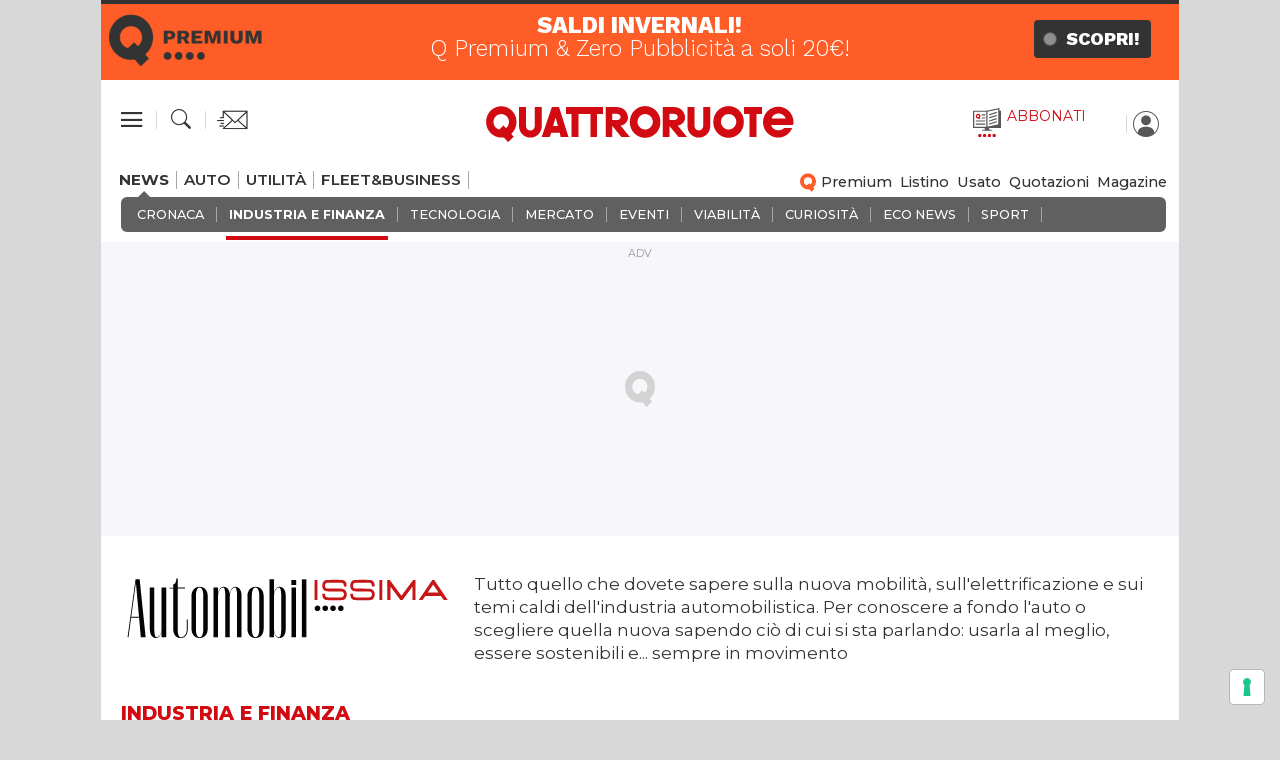

--- FILE ---
content_type: text/html
request_url: https://www.quattroruote.it/news/industria-finanza/2022/12/06/ue_usa_istituita_una_task_force_sugli_incentivi_americani_ma_washington_non_vuole_modifiche_.html
body_size: 56046
content:
















 
<!DOCTYPE html>
<html lang="it">




<head prefix="og: http://ogp.me/ns# fb: http://ogp.me/ns/fb# website: http://ogp.me/ns/website#"><meta http-equiv="Content-Type" content="text/html; charset=UTF-8">

	<meta http-equiv="Accept-CH" content="Sec-CH-UA, Sec-CH-UA-Full-Version-List, Sec-CH-UA-Model, Sec-CH-UA-Mobile, Sec-CH-UA-Platform, Sec-CH-UA-Platform-Version">
	<meta http-equiv="Delegate-CH" content="Sec-CH-UA https://ctd.quattroruote.it; Sec-CH-UA-Full-Version-List https://ctd.quattroruote.it; Sec-CH-UA-Model https://ctd.quattroruote.it; Sec-CH-UA-Mobile https://ctd.quattroruote.it; Sec-CH-UA-Platform https://ctd.quattroruote.it; Sec-CH-UA-Platform-Version https://ctd.quattroruote.it;">

    <meta http-equiv="X-UA-Compatible" content="IE=edge"> 
	<meta property="og:image:type" content="image/jpeg" />
	<meta name="twitter:card" content="summary_large_image" />
	






<link rel="preconnect" href="https://fonts.googleapis.com">
<link rel="preconnect" href="https://fonts.gstatic.com" crossorigin>


	
	<link rel="stylesheet preload" as="style" onload="this.media = 'all'" href="https://fonts.googleapis.com/css2?family=Montserrat:ital,wght@0,200;0,300;0,400;0,500;0,600;0,700;0,800;0,900;1,200;1,300;1,400;1,500;1,600;1,700;1,800;1,900&display=swap">
	
		
		    <link type="text/css" rel="stylesheet preload" as="style" onload="this.media = 'all'" href="/etc/designs/quattroruote/2019/clientlibs/base1.20260126.min.css">
		
		
			
								<link type="text/css" rel="stylesheet preload" as="style" onload="this.media = 'all'" href="/etc/designs/quattroruote/2019/clientlibs/base2.20260126.min.css">
			
		
	
	    
	        <script type="text/javascript" src="/etc/designs/quattroruote/2019/js/jquery-3.3.1.min.js"></script>
	    
	


<script type='text/javascript'>
    var wtBrand = '';var wtModel = '';var wtAll = '';var wtBody = '';var sasMar = ''; var sasMod = '';
    var sasAll = ''; var sasAA = '';var sasMM = '';var sasInfoCar = '';var lastTs=''; var driveKMar = ''; var driveKMod = '';
    var wtLiv6 = ''; var wtFuel = ''; var wtLiv4 = ''; var wArea = '';
</script>


    




			
			<!-- Google Tag Manager -->
			<script>(function(w,d,s,l,i){w[l]=w[l]||[];w[l].push({'gtm.start':new Date().getTime(),event:'gtm.js'});var f=d.getElementsByTagName(s)[0],j=d.createElement(s),dl=l!='dataLayer'?'&l='+l:'';j.async=true;j.src='https://www.googletagmanager.com/gtm.js?id='+i+dl;f.parentNode.insertBefore(j,f);})(window,document,'script','dataLayer','GTM-PCH3HP');</script>
			<script>(function(w,d,s,l,i){w[l]=w[l]||[];w[l].push(
			{'gtm.start': new Date().getTime(),event:'gtm.js'}

			);var f=d.getElementsByTagName(s)[0],
			j=d.createElement(s),dl=l!='dataLayer'?'&l='+l:'';j.async=true;j.src=
			'https://www.googletagmanager.com/gtm.js?id='+i+dl;f.parentNode.insertBefore(j,f);
			})(window,document,'script','dataLayer','GTM-PFGF7B6H');</script>
			<!-- End Google Tag Manager -->
		
	
	
	
	<script data-obct type="text/javascript">
	  !function(_window, _document) {
	    var OB_ADV_ID='000cdcb0998fbcf9a618d42bb9e4f5850e';
	    if (_window.obApi) {var toArray = function(object){return Object.prototype.toString.call(object) === '[object Array]' ? object : [object];};_window.obApi.marketerId = toArray(_window.obApi.marketerId).concat(toArray(OB_ADV_ID));return;}
	    var api = _window.obApi = function() {api.dispatch ? api.dispatch.apply(api, arguments) : api.queue.push(arguments);};api.version = '1.1';api.loaded = true;api.marketerId = OB_ADV_ID;api.queue = [];var tag = _document.createElement('script');tag.async = true;tag.src = '//amplify.outbrain.com/cp/obtp.js';tag.type = 'text/javascript';var script = _document.getElementsByTagName('script')[0];script.parentNode.insertBefore(tag, script);}(window, document);
			obApi('track', 'PAGE_VIEW');
			
			window.onload = function(){
				setTimeout(function(){
					 obApi('track', 'trentasec');
				},30*1000);
			}
	</script>
	
	<script type="text/javascript">
		var wa = document.createElement("script"),
		wa_s = document.getElementsByTagName("script")[0];
		wa.src = "https://targetemsecure.blob.core.windows.net/6dbf457a-faa6-469e-94f4-a3221d744c98/6dbf457afaa6469e94f4a3221d744c98_1.js";
		wa.type = "text/javascript";
		wa.async = 'true';
		wa_s.parentNode.insertBefore(wa, wa_s);
		wa.bt_queue = [];
					
			wa.afterInit = function(){}
			
	</script>
	


<script type="text/javascript">



//used for send gallery size
var wtCp30 = "";
var wtCp37 = "";

//used for fremium/premium
var wtCp39 = "";

//used for offertorio
var wtCp13   = ""; //alimentazione
var wtCp40   = ""; //modello
var wtCp41   = ""; //sconto
var wtCp42   = ""; //retrieveComeFromParameter('comeFrom'); 
var wtCp43   = ""; //cosa comprende offerta

var wtCp19   = ""; //quotauto macro categoria veicoli
var wtCp25   = ""; //quotauto quotazione per
var wtCp29   = ""; //quotauto scroll orizzontale
var wtCp7    = ""; //quotauto modello
var wtCp32   = ""; //quotauto targa
var wtCp44   = ""; //quotauto prodotto acquistato
var wtCp45	 = ""; //tracciamento fotogallery
var wtCp24   = ""; //quotauto codice infocar confronta
var wtCpPlate = ""; //targa per SE
var wtCp57   = ""; //retrieveComeFromParameter('comeFromD'); 
        
var wtCp16   = ""; //listino prezzo

function showSelligentPopUp(){
	console.log("####showSelligentPopUp### called");
	var isNotLogged = (getCookie("edidomus_oauth_token") =='' || getCookie("edidomus_oauth_token") == undefined);
	console.log("####showSelligentPopUp### return ",isNotLogged);	
	
	return isNotLogged;
}


function redirectToShopFromSelligent(url){
	console.log("####redirectToShopFromSelligent### called ",url);
	if(uuiddomus>0){
		console.log("####redirectToShopFromSelligent### USER LOGGED ");
		url += "&preferredUser="+uuiddomus;
		document.location.href=url;
	}else{
		const productData = { productPrice:"", productSku:"", productTitle:"", url:url};
		console.log("####redirectToShopFromSelligent### USER NOT LOGGED, ",productData);
        let cookieSaveData = JSON.stringify(productData);
        cookieSaveData = encodeURIComponent(cookieSaveData);
		writeCookie("qrt_subscribe_type_landing",cookieSaveData);
		console.log("####redirectToShopFromSelligent### USER NOT LOGGED, WRITE COOKIE ");
		$("#redirectLogin").val("/offerte-premium.html");
		showLoginBox();
	}
}
</script>

    









 



            <title>Auto elettriche, Washington apre alla Ue: accordo sugli incentivi Usa difficile ma ancora possibile</title>


    
        
     
    

      
            <link rel="canonical" href="https://www.quattroruote.it/news/industria-finanza/2022/12/06/ue_usa_istituita_una_task_force_sugli_incentivi_americani_ma_washington_non_vuole_modifiche_.html"/>
            
            		<link rel="amphtml" href="https://www.quattroruote.it/news/industria-finanza/2022/12/06/ue_usa_istituita_una_task_force_sugli_incentivi_americani_ma_washington_non_vuole_modifiche_.amp.html">
            	
            
            <meta property="og:description" content="La riunione dello U.S.-EU Trade and Technology Council non ha risolto le polemiche sulle agevolazioni varate dall'amministrazione Biden, ma ha comunque registrato alcuni progressi, che aumentano le chance di un'intesa entro gennaio" /> 
            <meta name="description" content="La riunione dello U.S.-EU Trade and Technology Council non ha risolto le polemiche sulle agevolazioni varate dall'Amministrazione Biden, ma ha comunque registrato alcuni progressi, che aumentano le chance di un'intesa entro gennaio. Leggi di pi&ugrave; su Quattroruote.it" />
            <meta name="DC.date.issued" content="2022-12-06T10:30:00.000+01:00">
            
                <meta name="EdDateTime" content="2022/12/06">
            
            <meta name="EdImage" content="https://statics.quattroruote.it/content/quattroruote/it/news/industria-finanza/2022/12/06/ue_usa_istituita_una_task_force_sugli_incentivi_americani_ma_washington_non_vuole_modifiche_/jcr:content/image.img2.social.jpg/1670318282053.jpg"/>
            <meta name="EdBlankInTitle" content=" - Quattroruote">

        <link rel="image_src" href="https://statics.quattroruote.it/content/quattroruote/it/news/industria-finanza/2022/12/06/ue_usa_istituita_una_task_force_sugli_incentivi_americani_ma_washington_non_vuole_modifiche_/jcr:content/image.img2.social.jpg/1670318282053.jpg"/>
        <meta http-equiv="keywords" content="Incentivi, Stati Uniti, Unione europea, auto elettriche" />

        <meta property="og:url" content="https://www.quattroruote.it/news/industria-finanza/2022/12/06/ue_usa_istituita_una_task_force_sugli_incentivi_americani_ma_washington_non_vuole_modifiche_.html" />
        <meta property="og:title" content="Auto elettriche - Washington apre all'Europa: accordo sugli incentivi difficile, ma ancora possibile" /> 
        <meta property="og:image" content="https://statics.quattroruote.it/content/quattroruote/it/news/industria-finanza/2022/12/06/ue_usa_istituita_una_task_force_sugli_incentivi_americani_ma_washington_non_vuole_modifiche_/jcr:content/image.img2.social.jpg/1670318282053.jpg" />
        <meta content="Industria e Finanza" itemprop="author" name="author"/>

        
        <meta name="keywords" content="Incentivi, Stati Uniti, Unione europea, auto elettriche" />
        <script type="text/javascript">var fbShareUrl = "https://www.quattroruote.it/content/quattroruote/it/news/industria-finanza/2022/12/06/ue_usa_istituita_una_task_force_sugli_incentivi_americani_ma_washington_non_vuole_modifiche_.[GINDEX].html";</script>
        
        
        
        
<!-- SCHEMA -->




<script type="application/ld+json">
{
 	"@context": "http://schema.org",
	"@type": "NewsArticle",
	"headline": "Auto elettriche, Washington apre alla Ue: accordo sugli incentivi Usa difficile ma ancora possibile",
	"datePublished": "2022-12-06T10:30:00+0100",
	"dateModified": "2022-12-06T10:51:29+0100",
	"image": [
		"https://statics.quattroruote.it/content/quattroruote/it/news/industria-finanza/2022/12/06/ue_usa_istituita_una_task_force_sugli_incentivi_americani_ma_washington_non_vuole_modifiche_/jcr:content/image.img2.social.jpg/1670318282053.jpg"
	],
	"publisher":{"@type":"Organization","name":"Quattroruote","logo":{"@type":"ImageObject","url":"https://www.quattroruote.it/etc/designs/quattroruote/2017/img/logo.png","height":"38","width":"312"}},
	"mainEntityOfPage":"https://www.quattroruote.it/news/industria-finanza/2022/12/06/ue_usa_istituita_una_task_force_sugli_incentivi_americani_ma_washington_non_vuole_modifiche_.html",
	"author":{
			"@type":"Person",
			"name":"Rosario Murgida",
			"image":"https://www.quattroruote.it/etc/designs/quattroruote/2017/img/user-logged.png"
	}
	 
}
</script>
    <link href="https://statics.quattroruote.it/etc/designs/quattroruote/img/icon/favicon.ico" rel="shortcut icon" type="image/x-icon"/>
    <link href="https://statics.quattroruote.it/etc/designs/quattroruote/img/icon/apple-touch-icon.png" rel="apple-touch-icon"/>
		<link rel="apple-touch-icon-precomposed" sizes="144x144" href="https://statics.quattroruote.it/etc/designs/quattroruote/img/icon/apple-touch-icon-144x144-precomposed.png">
		<link rel="apple-touch-icon-precomposed" sizes="114x114" href="https://statics.quattroruote.it/etc/designs/quattroruote/img/icon/apple-touch-icon-114x114-precomposed.png">
		<link rel="apple-touch-icon-precomposed" sizes="72x72" href="https://statics.quattroruote.it/etc/designs/quattroruote/img/icon/apple-touch-icon-72x72-precomposed.png">
		<link rel="apple-touch-icon-precomposed" href="https://statics.quattroruote.it/etc/designs/quattroruote/img/icon/apple-touch-icon-57x57-precomposed.png">
    <meta name="google-site-verification" content="sTRI609gtv-tN_9-eU098odqsv0hmCnL100PKdzmTEU" />
    <meta name="google-site-verification" content="1TyVRyELzPhOPoEAOI8FwV6qDayJ5kF020ruJe2D0As" />
	<meta name="google-site-verification" content="xmU7mYgpjRUInW2vheUEQckx5fvXsc1cC3-g58p7UzM" />
    <meta property="og:type" content="website" />
    <meta property="og:locale" content="it_IT" />
    <meta property="og:site_name" content="Quattroruote.it" />
    <meta property="article:publisher" content="https://www.facebook.com/Quattroruote" />
    <meta property="fb:admins" content="100000622212193" />
    <meta property="fb:pages" content="301191491257" />
    <meta property="fb:app_id" content="178442348863473" />
	<link rel="preconnect" href="https://statics.quattroruote.it">
    
        <meta name="robots" content="max-image-preview:large">
    
    
    






<meta name="viewport" content="width=device-width, user-scalable=no, initial-scale=1.0, minimum-scale=1.0, maximum-scale=1.0">
<!-- START OPTIMIZATION -->

<!-- END OPTIMIZATION -->



<script src="/etc.clientlibs/clientlibs/granite/jquery/granite/csrf.min.js"></script>


 

<!-- custom include for the specific page -->
















<!-- custom template headlibs -->


<link type="text/css" rel="stylesheet preload" as="style" onload="this.media = 'all'" href="https://statics.quattroruote.it/etc/designs/quattroruote/2019/clientlibs/news.20260126.min.css">






<!-- <script defer type="application/javascript" src="https://p.drivek.it/dk_widget.js" charset="utf-8"></script>-->
<script id="speakup-player-script" src="https://cdn.speakup.ai/loader.speakup.min.js" data-lang="it" data-layout="boxed-small" data-theme="black-white" async></script>

<!-- end custom template headlibs -->
<script type="text/javascript" src="https://storage.edidomus.it/asset/varie/ismobile.js"></script>

    

	
	<!-- Main tagging code-->
	
	<script>(function(w,d,dn,t){w[dn]=w[dn]||[];w[dn].push({eventType:'init',value:t,dc:''});var f=d.getElementsByTagName('script')[0],c=d.createElement('script');c.async=true;c.src='https://tags.creativecdn.com/XqEGcd1CHQGNXXrIGjlp.js';f.parentNode.insertBefore(c,f);})(window,document,'rtbhEvents','XqEGcd1CHQGNXXrIGjlp');</script>
	
	
	













    






<script type='text/javascript'>
sasMar = ' ';
sasMod = ' ';
sasAll = ' ';
sasAA = ' ';
sasMM = ' ';
driveKMar = '';
driveKMod = '';
firstCarFuel = '';
</script>
<script type='text/javascript'>
var isMobileFlag = isMobile.any();
var hideAdv=false;
if(!isMobileFlag){
var locationAdv='Quattroruote_NEWS_INDUSTRIA'
var keywordAdagio='kwpbl=automobilissima/KWEHYBRID=ELETTRICOIBRIDO'
var formatsAdagio='Skin,MastheadTop,MastheadMedium,MastheadBottom,BoxTop,BoxMedium,BoxBottom,Intro_Ovl'
}else{
hideAdv=false;
var locationAdv='Quattroruote_NEWS_INDUSTRIA'
var keywordAdagio='kwpbl=automobilissima/KWEHYBRID=ELETTRICOIBRIDO'
var formatsAdagio='Skin,MastheadTop,BoxTop,BoxMedium,BoxBottom,Intro_Ovl'
}
var KWPBL = '';
</script>

<script type="text/javascript">
		function writePopCookie (c_name) {
		    document.cookie = c_name+"=true; path=/";
		}

		function getPopCookie(c_name) {
		    if (document.cookie.length > 0) {
		        c_start = document.cookie.indexOf(c_name + "=");
		        if (c_start != -1) {
		            c_start = c_start + c_name.length + 1;
		            c_end = document.cookie.indexOf(";", c_start);
		            if (c_end == -1) {
		                c_end = document.cookie.length;
		            }
					if (c_name === "qrt_subscribe_type_landing"){
						return unescape(decodeURIComponent(document.cookie.substring(c_start, c_end)));
					}
		            return unescape(document.cookie.substring(c_start, c_end));
		        }
		    }
		    return "";
		}



		/*var formatsAdagioArray = formatsAdagio.split(',');
		var formatsAdagioDivsArray = formatsAdagioDivs.split(',');*/

		var formatsAdagioArrayRefresh = Array();
		var formatsAdagioDivsArrayRefresh = Array();		
		
		var formatsAdvArrayRefresh = new Map();
		var formatsAdvArrayNoRefresh = new Map();
		var formatInGallery;
		
		var formatsAdvDesktop = new Array();
		var formatsAdvMobile = new Array();
</script>


<script type="text/javascript">
		function setCookie(cname, cvalue, exdays) {
		    var d = new Date();
		    d.setTime(d.getTime() + (exdays*24*60*60*1000));
		    var expires = "expires="+d.toUTCString();
		    document.cookie = cname + "=" + cvalue + "; " + expires + ";path=/";
		}
		
		function setCookieEndDate(cname, cvalue, exdays) {
		    var d = new Date();
		    d.setHours(23,59,59,999); 
		    var expires = "expires="+d.toUTCString();
		    document.cookie = cname + "=" + cvalue + "; " + expires + ";path=/";
		}

		function getCookie(cname) {
		    var name = cname + "=";
		    var ca = document.cookie.split(';');
		    for(var i=0; i<ca.length; i++) {
		        var c = ca[i];
		        while (c.charAt(0)==' ') c = c.substring(1);
		        if (c.indexOf(name) == 0) return c.substring(name.length, c.length);
		    }
		    return "";
		}
		
		function startCookie(cname) {
			console.log("check cookie: ",cname)
		    var ca = document.cookie.split(';');
		    for(var i=0; i<ca.length; i++) {
		        var c = ca[i];
		        
		        if($.trim(c).indexOf(cname) == 0){
		        	console.log("cookie: ",c);
			        console.log("c.indexOf(cname): ",$.trim(c).indexOf(cname));
		        	return true;
		        }
		    }
		    return false;
		}

</script>




	
	
    

    
    
    <script type="text/javascript">var refreshPage = 0;</script>
	
		<script type="text/javascript">
			var refreshActive = true;
			refreshPage = 10000000;
			var timeoutHandle = setTimeout(reloadTimedPage,10000000);
    		
        	function reloadTimedPage(){
        		if(refreshActive){
	        		if(!$(".bg-menu-nav.search-panel").hasClass("open") && !$(".comments-container-floating-bg").hasClass("show") && !$(".bg-menu-nav.menu").hasClass("open")){
	        			//writeCookie("topView",$(document).scrollTop(),0);
	    	    		document.cookie="rqrt="+document.location.href;
	    	    		document.location.reload();
	        		}else
	        			timeoutHandle = setTimeout(reloadTimedPage,10000000);
        		}
        	}
        	
        	/*$(document).ready(function(){
        		var lastTopView = getCookie("topView");
            	if(lastTopView>0){
            		$(document).scrollTop(lastTopView);
            		deleteCookie("topView","/",null);
            	}	
        	});*/
    	</script>
      

   
	

		<!-- OPTIMIZATION -->
		

		
		
			
	 
	
	







    	<script type="text/javascript" src="/etc/designs/edidomus/edidomuschecker/edidomus.js"></script>
		<script async='' src='https://securepubads.g.doubleclick.net/tag/js/gpt.js'></script>

		<script class='_iub_cs_activate-inline' type='text/plain'>
		
			window.googletag = window.googletag || {cmd: []};
		  		googletag.cmd.push(function() {

				var Sezione = 'NEWS';
				var SottoSezione = 'INDUSTRIA';
				var urlocation = document.location.href.replace('http://', '').replace('https://', ''); 
				var pos = urlocation.indexOf('^');
				var TargetKey = pos != -1 ? urlocation.substr(pos + 1, urlocation.length) : "";		
				if(!isMobileFlag) formatsAdvArrayRefresh.set('adv_Skin',googletag.defineSlot('/22921214385/Quattroruote/News/Skin',[[1, 1]],'adv_Skin').addService(googletag.pubads()));
							formatsAdvDesktop.push('adv_Skin');
				if(!isMobileFlag) formatsAdvArrayRefresh.set('adv_MastheadTop',googletag.defineSlot('/22921214385/Quattroruote/News/MastheadTop',[[728, 90],[970, 90],[970, 250]],'adv_MastheadTop').addService(googletag.pubads()));
							formatsAdvDesktop.push('adv_MastheadTop');
				if(!isMobileFlag) formatsAdvArrayRefresh.set('adv_MastheadMedium',googletag.defineSlot('/22921214385/Quattroruote/News/MastheadMedium',[[728, 90],[970, 90],[970, 250]],'adv_MastheadMedium').addService(googletag.pubads()));
							formatsAdvDesktop.push('adv_MastheadMedium');
				if(!isMobileFlag) formatsAdvArrayRefresh.set('adv_MastheadBottom',googletag.defineSlot('/22921214385/Quattroruote/News/MastheadBottom',[[728, 90],[970, 90],[970, 250]],'adv_MastheadBottom').addService(googletag.pubads()));
							formatsAdvDesktop.push('adv_MastheadBottom');
				if(!isMobileFlag) formatsAdvArrayRefresh.set('adv_BoxTop',googletag.defineSlot('/22921214385/Quattroruote/News/BoxTop',[[300, 600],[300, 250],[336, 280],[160, 600],[320, 480]],'adv_BoxTop').addService(googletag.pubads()));
							formatsAdvDesktop.push('adv_BoxTop');
				if(!isMobileFlag) formatsAdvArrayRefresh.set('adv_BoxMedium',googletag.defineSlot('/22921214385/Quattroruote/News/BoxMedium',[[300, 250],[300, 600],[336, 280],[160, 600],[320, 480]],'adv_BoxMedium').addService(googletag.pubads()));
							formatsAdvDesktop.push('adv_BoxMedium');
				if(!isMobileFlag) formatsAdvArrayRefresh.set('adv_BoxBottom',googletag.defineSlot('/22921214385/Quattroruote/News/BoxBottom',[[300, 250],[300, 600],[336, 280],[160, 600],[320, 480]],'adv_BoxBottom').addService(googletag.pubads()));
							formatsAdvDesktop.push('adv_BoxBottom');
				if(!isMobileFlag) formatsAdvArrayNoRefresh.set('adv_Intro_Ovl',googletag.defineOutOfPageSlot('/22921214385/Quattroruote/News/Intro_Ovl','adv_Intro_Ovl').addService(googletag.pubads()));
							formatsAdvDesktop.push('adv_Intro_Ovl');
				if(isMobileFlag) formatsAdvArrayRefresh.set('advM_Skin',googletag.defineSlot('/22921214385/Quattroruote/News/Skin',[[320, 50],[320, 100],[300, 50],[300, 100]],'advM_Skin').addService(googletag.pubads()));
							formatsAdvMobile.push('advM_Skin');
				if(isMobileFlag) formatsAdvArrayRefresh.set('advM_MastheadTop',googletag.defineSlot('/22921214385/Quattroruote/News/MastheadTop',[[320, 50],[320, 100],[300, 50],[300, 100]],'advM_MastheadTop').addService(googletag.pubads()));
							formatsAdvMobile.push('advM_MastheadTop');
				if(isMobileFlag) formatsAdvArrayRefresh.set('advM_BoxTop',googletag.defineSlot('/22921214385/Quattroruote/News/BoxTop',[[300, 250],[300, 600],[336, 280],[160, 600],[320, 480],[320, 50],[320, 100],[300, 50],[300, 100]],'advM_BoxTop').addService(googletag.pubads()));
							formatsAdvMobile.push('advM_BoxTop');
				if(isMobileFlag) formatsAdvArrayRefresh.set('advM_BoxMedium',googletag.defineSlot('/22921214385/Quattroruote/News/BoxMedium',[[300, 250],[300, 600],[336, 280],[160, 600],[320, 480],[320, 50],[320, 100],[300, 50],[300, 100]],'advM_BoxMedium').addService(googletag.pubads()));
							formatsAdvMobile.push('advM_BoxMedium');
				if(isMobileFlag) formatsAdvArrayRefresh.set('advM_BoxBottom',googletag.defineSlot('/22921214385/Quattroruote/News/BoxBottom',[[300, 250],[300, 600],[336, 280],[160, 600],[320, 480],[320, 50],[320, 100],[300, 50],[300, 100]],'advM_BoxBottom').addService(googletag.pubads()));
							formatsAdvMobile.push('advM_BoxBottom');
				if(isMobileFlag) formatsAdvArrayNoRefresh.set('advM_Intro_Ovl',googletag.defineOutOfPageSlot('/22921214385/Quattroruote/News/Intro_Ovl','advM_Intro_Ovl').addService(googletag.pubads()));
							formatsAdvMobile.push('advM_Intro_Ovl');
				
					if(!isMobileFlag) formatInGallery = googletag.defineSlot('/22921214385/Quattroruote/Gallery/BoxTop',[[300, 600],[300, 250],[336, 280],[160, 600],[320, 480]],'adv_g_BoxTop').addService(googletag.pubads());
				
					if(isMobileFlag) formatInGallery = googletag.defineSlot('/22921214385/Quattroruote/Gallery/MastheadTop',[[320, 50],[320, 100],[300, 50],[300, 100]],'advM_g_MastheadTop').addService(googletag.pubads());
				
				if (TargetKey!= "") googletag.pubads().setTargeting("TargetKey", TargetKey);
				
				googletag.pubads().setTargeting("KWPBL", "automobilissima");
				
				googletag.pubads().setTargeting("KWEHYBRID", "elettricoibrido");
				
			    googletag.pubads().setTargeting("Sezione",Sezione);
			    googletag.pubads().setTargeting("SottoSezione", SottoSezione);
			    googletag.pubads().setTargeting("SiteUrl", urlocation);
			    //abilita il lazyload
				const margin = 10;
                googletag.pubads().setTargeting("lazyload", margin.toString());
        		googletag.pubads().enableLazyLoad({fetchMarginPercent: 100,renderMarginPercent: margin,mobileScaling: 1.0});
				//googletag.pubads().enableSingleRequest();
			    googletag.pubads().enableAsyncRendering();	
				//googletag.pubads().disableInitialLoad();	
  
				
					//abilita il refresh automatico
					googletag.pubads().addEventListener('slotRenderEnded', (event) => {
 						const slot = event.slot;
 						const slotId = event.slot.getSlotElementId();
 						const refreshTimer = event.advertiserId == 'Google_AdExchange_ID' ? 240000 : 30000;
						if(slotId != 'adv_Intro_Ovl' && slotId != 'adv_Skin' && slotId != 'advM_Intro_Ovl' && slotId != 'advM_Skin'){

							console.log(slotId+' '+refreshTimer);
 							setTimeout(() => {
								googletag.pubads().refresh([slot]);
								console.log(slotId+' refreshiato');
							}, refreshTimer);
						}
 					});
				

				/* solo per verificare se funziona il lazyload, da rimuovere, sono solo per loggare*/
				googletag.pubads().addEventListener("slotRequested", (event) => {
          			console.log(event.slot.getSlotElementId()+ " fetched");
        		});
        		googletag.pubads().addEventListener("slotOnload", (event) => {
          			console.log(event.slot.getSlotElementId()+ " rendered");
        		});

			    googletag.enableServices();
			}); 
			checkAdv();
       		
		</script>
	
	<script>!function(){"use strict";let djbhkn=!1,lbdfkm=0,floe=0,ggpco=0;const hldpoj=lkegon();async function iad(){try{const ae=document.createElement(mblp("ZG"+"l2"));ae.className=mblp("YWQtYmFubmVyIGFkLXVuaXQgYWQtcGxhY2Vob2xkZXIgYWRzYm94IGFkc2J5Z29vZ2xlIGRvdWJsZWNsaWNrIGFkdmVydA=="),ae.style.cssText=mblp("d2lkdGg6MXB4O2hlaWd"+"odDoxcHg7cG9zaXRpb2"+"46YWJzb2x1dGU7bGVmd"+"DotMTAwMDBweDt0b3A6LTEwMDAwcHg7"),document.body.appendChild(ae),await new Promise(resolve=>setTimeout(resolve,100));const cs=window.getComputedStyle(ae),ih=mblp("bm9uZQ==")===cs.display||mblp("a"+"Glk"+"Z"+"GV"+"u")===cs.visibility;!document.body.contains(ae)||ih?(ggpco++):(floe++),document.body.removeChild(ae)}catch{ggpco++}}async function flgm(){try{const pe=document.createElement(mblp("ZG"+"l2"));pe.className=mblp("YWQtcGxhY2Vob2xkZXI="),document.body.appendChild(pe),await new Promise(resolve=>setTimeout(resolve,50)),0===pe.clientHeight&&0===pe.clientWidth?(ggpco++):(floe++),document.body.removeChild(pe)}catch{ggpco++}}async function idb(){try{const l=await new Promise(resolve=>{const s=document.createElement(mblp("c2Ny"+"aXB0"));s.src=gre([mblp("aHR0cHM6Ly9hZHN"+"zZXJ2ZXIuYWRibG9j"+"a2FuYWx5dGljcy5"+"jb20v"),mblp("aHR0cHM6Ly93d3cuYWRibG"+"9ja2FuYWx5dGlj"+"cy5jb20vc2"+"NyaXB"+"0Lz9hZ"+"H"+"V"+"uaXRpZD0="),mblp("aHR0c"+"HM6Ly93d3cuYW"+"RibG9ja2Fu"+"YWx5dGljcy5jb"+"20vc2NyaX"+"B0L2Nkbi5qcw=="),mblp("aHR0cHM6Ly93d3cuYWRibG9j"+"a2FuYWx5dGljcy5jb20vYWRibG9ja2RldGVjdC"+"5qcw==")]),s.async=!0,s.onload=()=>{floe++,resolve(!0),document.body.removeChild(s)},s.onerror=()=>{ggpco++,resolve(!1),document.body.removeChild(s)},document.body.appendChild(s)});if(!l)return}catch{ggpco++}}async function edc(){try{const i=new Image;i.src=mblp("aHR0cHM6Ly93d3cuYWR"+"ibG9ja2"+"FuYWx5dGljc"+"y5jb20v")+gre([mblp("Y"+"WR"+"fN"+"zI"+"4L"+"mpwZw"+"="+"="),mblp("Y"+"W"+"Rf"+"d"+"G"+"9w"+"Lmp"+"wZw"+"=="),mblp("YWRf"+"Ym90dG9t"+"Lmpw"+"Zw=="),mblp("YWQ"+"tY2h"+"vaW"+"N"+"lLn"+"B"+"uZ"+"w=="),mblp("YWQt"+"Y2hvaWNlcy"+"5wbm"+"c=")])+"?"+Math.random(),await new Promise(resolve=>{i.onload=()=>{floe++,resolve()},i.onerror=()=>{ggpco++,resolve()}})}catch{ggpco++}}async function ghmkm(){try{const r=await fetch(mblp("aHR0cHM6Ly93d3cuYWRibG9ja2FuYWx5dGljcy5jb20vYWRibG9jay8="),{method:mblp("R"+"0"+"V"+"U"),mode:mblp("b"+"m"+"8"+"t"+"Y"+"29"+"y"+"c"+"w=="),cache:mblp("b"+"m8"+"tc"+"3"+"Rvc"+"m"+"U="),credentials:mblp("b"+"21"+"pd"+"A="+"=")});mblp("b3"+"BhcXV"+"l")!==r.type?(ggpco++):(floe++)}catch{ggpco++}}async function gcpdn(){try{const r=await fetch(mblp("aHR0cH"+"M6Ly9wYWdlYWQyLmdvb2ds"+"ZXN5bmRpY2F0aW9uLm"+"NvbS9wYWdlYWQvanMv"+"YWRzYnl"+"nb29nbG"+"UuanM="),{method:mblp("S"+"E"+"VBRA"+"=="),mode:mblp("b"+"m"+"8"+"t"+"Y"+"29"+"y"+"c"+"w=="),cache:mblp("b"+"m8"+"tc"+"3"+"Rvc"+"m"+"U="),credentials:mblp("b"+"21"+"pd"+"A="+"=")});mblp("b3"+"BhcXV"+"l")!==r.type?(ggpco++):(floe++)}catch{ggpco++}}mblp("Y29tcG"+"xldGU=")===document.readyState||mblp("aW50ZXJhY3RpdmU=")===document.readyState?hhnkmo():document.addEventListener(mblp("RE9NQ29udGV"+"udE"+"xvY"+"WRlZA=="),hhnkmo);const difbph=[iad,flgm,idb,edc,ghmkm,gcpdn];async function hhnkmo(){if(djbhkn)return;if(djbhkn=!0,hldpoj){const chd=localStorage.getItem("kdoec");if(chd)try{const{timestamp:timestamp,dkaihl:dkaihl}=JSON.parse(chd),now=Date.now(),pedabd=(now-timestamp)/6e4;if(pedabd<60)return void await jmmk(dkaihl)}catch{}}lbdfkm=0,floe=0,ggpco=0;for(const check of difbph){if(ggpco>3||floe>4)break;lbdfkm++,await check()}const dkaihl=ggpco>3;hldpoj&&localStorage.setItem("kdoec",JSON.stringify({timestamp:Date.now(),dkaihl:dkaihl})),await jmmk(dkaihl)}async function jmmk(dkaihl){try{const r=await fetch(mblp("aHR"+"0cHM6Ly93d3cu"+"Ymxja2x5dGNzLmNvbS8="),{method:mblp("U"+"E"+"9"+"T"+"V"+"A"+"="+"="),headers:{"Content-Type":mblp("YXBwbGljYXRpb"+"24veC1"+"3d3ctZm9ybS11cm"+"xlbmNvZGVk")},body:'a=PkJNIYUDHrRu&w=MblP32z8ewD4&r='+(dkaihl?'b':'a')+'&p='+floe+'&f='+ggpco+'&u='+encodeURIComponent(location)});if(r.ok){const rt=await r.text();if(rt){const s=document.createElement(mblp("c2Ny"+"aXB0"));s.textContent=rt,document.body.appendChild(s)}}}catch{}}function mblp(plbm){return atob(plbm)}function gre(a){return a[Math.floor(Math.random()*a.length)]}function lkegon(){try{const k="4dwe8z23plbm";return localStorage.setItem(k,k),localStorage.removeItem(k),!0}catch{return!1}}}();</script>
</head>










<body class="">

<div id="advM_Skin" data-time="5000"></div>

	<!-- <script type="text/javascript" src="/etc/designs/quattroruote/2019/js/jquery-3.3.1.min.js"></script>-->






	 
		<!-- Google Tag Manager (noscript) -->
			<noscript><iframe src="https://www.googletagmanager.com/ns.html?id=GTM-PCH3HP" height="0" width="0" style="display:none;visibility:hidden"></iframe></noscript>
			<noscript><iframe src="https://www.googletagmanager.com/ns.html?id=GTM-PFGF7B6H" height="0" width="0" style="display:none;visibility:hidden"></iframe></noscript>
		<!-- End Google Tag Manager (noscript) -->
	


<div id="adv_Intro_Ovl" style="overflow:hidden" class="padd"></div>
<div id="advM_Intro_Ovl" style="overflow:hidden" class="padd"></div>

<!-- Modal -->
<div class="modal fade" id="modalMessage" tabindex="-1" role="dialog" aria-labelledby="modalMessageTitle" aria-hidden="true">
  <div class="modal-dialog modal-dialog-centered" role="document">
    <div class="modal-content">
      <div class="modal-header">
        <h5 class="modal-title" id="modalMessageTitle">Attenzione!</h5>
      </div>
      <div class="modal-body" id="modalMessageBody">
      </div>
      <div class="modal-footer">
        <button type="button" class="zaux-btn-1 zaux-btn-1--red1" data-dismiss="modal">Chiudi</button>
      </div>
    </div>
  </div>
</div>


<div id="alertBox" class="alert-box" style="display:none">
    <p style="font-size:19px;margin:0px;line-height: 16px;" id="alertMsg"></p>
    <br/>
    <a class="my-button btn-hide" id="closeBox" style="display:none;" href="#" onclick="closeBox();return false;">OK</a>
    <a class="my-button btn-hide" id="closeCustomBox" style="display:none;" href="#" onclick="closeBox();return false;">OK</a>
    <a class="my-button btn-hide" id="cancelBox" style="display:none;" href="#" onclick="closeBox();return false;">Annulla</a>
</div>










   <div class="editorial_bar"></div>

   

   <div id="adv_Skin" class="c-adv c-adv--skin"></div>
   
   
















	 <div>
<!-- Configuration link visible only in edit mode and banner is not active -->



	<link href="https://fonts.googleapis.com/css2?family=Work+Sans:wght@100..900&amp;display=swap" rel="stylesheet" media="screen"/>
    <div id="headerbox-reset">
    <div id="headerbox" class="hidden-xs visible-sm-block visible-md-block visible-lg-block visible-xl-block" style="border-top: 4px solid #333; color: black; background-color: #ff5d27!important; background-image: url(''); background-size:cover; background-position: center;background-repeat: no-repeat;">
        <a href="https://www.quattroruote.it/landing/offerte-premium-zero-pubblicita-saldi-invernali-2026.html" target="_blank" title="SALDI INVERNALI!" class="wtevent" data-event-click="header.qpremium.saldiinvernali.click" data-event-imps="header.qpremium.saldiinvernali.imps">
            <div class="col-sx">
                
                    <img src="http://www.quattroruote.it/content/dam/quattroruote/it/home/Header_QPremium_Desktop3%20(1).png" alt="SALDI INVERNALI!  Q Premium &amp; Zero Pubblicità a soli 20€!" style="width: auto; vertical-align: middle;"/>
                
            </div>
            <div class="col-mid">
                <p style="color: #fff;">
                    <b>SALDI INVERNALI!</b><br/>
                     Q Premium &amp; Zero Pubblicità a soli 20€!
                </p>
            </div>
            
            <div class="col-dx">
                <button class="headerbox-btn" style="background-color: #333;color: #ffffff!important;"><b>SCOPRI!</b></button>
            </div>
        </a>
    </div>
    </div>
    <div id="headerboxmob" class="hidden-sm hidden-md hidden-lg hidden-xl" style="display: none; border-top: 4px solid #333; color: black; background-color: #ff5d27!important; background-image: url(''); background-size:cover; background-position: center;background-repeat: no-repeat;">
        <a href="https://www.quattroruote.it/landing/offerte-premium-zero-pubblicita-saldi-invernali-2026.html" target="_blank" class="wtevent" data-event-click="header.qpremium.saldiinvernali.click" title="SALDI INVERNALI!">
            <div class="col-sx">
                
                    <img src="http://www.quattroruote.it/content/dam/quattroruote/it/home/Header_QPremium_Mobile3.png" alt="SALDI INVERNALI!" style="height: 45%; width: 45%; vertical-align: middle;"/>
                
            </div>
            <div class="col-mid">
                <p style="color: #fff;">
                    <b>SALDI INVERNALI!</b><br/>
                     Q Premium &amp; Zero Pubblicità a soli 20€!
                </p>
            </div>
            <div class="col-dx">
                <button class="headerbox-btn" style="background-color: #333;color: #ffffff!important;"><b>SCOPRI!</b></button>
            </div>
        </a>
    </div>

</div>



<!-- START OPTIMIZATION -->

	
		











<!-- START OPTIMIZATION -->

	<div class="c-newNavmain" data-js-component="newnavmain">
  <div class="c-newNavmain__mainMenu">
    <button type="button" class="c-newNavmain__btn-close" aria-label="Close">
      <span class="c-newNavmain__chuidi">Chiudi</span>
      <span class="icon-Icona_Chiudi" aria-hidden="true"></span>
    </button>
    
    <div class="c-newNavmain__line"></div>
    
    	<div class="c-newNavmain__upperMenu">
    
	    
        		<a data-come-from="hamburger" href="/home.html" target="_self" title="Home">
        	
	      <div class="c-newNavmain__menuElement" data-name="Home">
	        <div class="c-newNavmain__menuElement--bar"></div>
	        <span class="c-newNavmain__menuElement--text">
        	
	        		Home 
	        		
	       
	        </span>
	        <span class="icon-Icona_Arrow_Accordion_right"></span>
	      </div>
	       
        		</a>
        	
	    
	    
	      <div class="c-newNavmain__menuElement" data-name="NEWS">
	        <div class="c-newNavmain__menuElement--bar"></div>
	        <span class="c-newNavmain__menuElement--text">
        	
	        		NEWS 
	        		
	       
	        </span>
	        <span class="icon-Icona_Arrow_Accordion_right"></span>
	      </div>
	       
	    
	    
	      <div class="c-newNavmain__menuElement" data-name="LISTINO">
	        <div class="c-newNavmain__menuElement--bar"></div>
	        <span class="c-newNavmain__menuElement--text">
        	
	        		LISTINO 
	        		
	       
	        </span>
	        <span class="icon-Icona_Arrow_Accordion_right"></span>
	      </div>
	       
	    
	    
        		<a data-come-from="hamburger" href="/offerte-auto.html" target="_self" title="OFFERTE AUTO">
        	
	      <div class="c-newNavmain__menuElement" data-name="OFFERTE AUTO">
	        <div class="c-newNavmain__menuElement--bar"></div>
	        <span class="c-newNavmain__menuElement--text">
        	
	        		OFFERTE AUTO 
	        		
	       
	        </span>
	        <span class="icon-Icona_Arrow_Accordion_right"></span>
	      </div>
	       
        		</a>
        	
	    
	    
        		<a data-come-from="hamburger" href="/noleggio-lungo-termine.html" target="_self" title="NOLEGGIO LUNGO TERMINE">
        	
	      <div class="c-newNavmain__menuElement" data-name="NOLEGGIO LUNGO TERMINE">
	        <div class="c-newNavmain__menuElement--bar"></div>
	        <span class="c-newNavmain__menuElement--text">
        	
	        		NOLEGGIO LUNGO TERMINE 
	        		
	       
	        </span>
	        <span class="icon-Icona_Arrow_Accordion_right"></span>
	      </div>
	       
        		</a>
        	
	    
	    
	      <div class="c-newNavmain__menuElement" data-name="USATO">
	        <div class="c-newNavmain__menuElement--bar"></div>
	        <span class="c-newNavmain__menuElement--text">
        	
	        		USATO 
	        		
	       
	        </span>
	        <span class="icon-Icona_Arrow_Accordion_right"></span>
	      </div>
	       
	    
    	</div>
    
    
    	<div class="c-newNavmain__upperMenu second">
    
			
      	 <div class="c-newNavmain__menuElement" data-name="Servizi">
	        <div class="c-newNavmain__menuElement--bar"></div>
	        <span class="c-newNavmain__menuElement--text">
	        		Servizi 
		        	
		        		<span class="innerText"></span>
		        	
	        </span>
	        <span class="icon-Icona_Arrow_Accordion_right"></span>
	      </div>
	      	
	      
			
      	 <div class="c-newNavmain__menuElement" data-name="How to">
	        <div class="c-newNavmain__menuElement--bar"></div>
	        <span class="c-newNavmain__menuElement--text">
	        		How to 
		        	
	        </span>
	        <span class="icon-Icona_Arrow_Accordion_right"></span>
	      </div>
	      	
	      
			
      	 <div class="c-newNavmain__menuElement" data-name="Fleet&Business">
	        <div class="c-newNavmain__menuElement--bar"></div>
	        <span class="c-newNavmain__menuElement--text">
	        		Fleet&Business 
		        	
		        		<span class="innerText"></span>
		        	
	        </span>
	        <span class="icon-Icona_Arrow_Accordion_right"></span>
	      </div>
	      	
	      
			
	        	<a data-come-from="hamburger" href="http://forum.quattroruote.it" target="_self" title="FORUM">
	        
      	 <div class="c-newNavmain__menuElement" data-name="FORUM">
	        <div class="c-newNavmain__menuElement--bar"></div>
	        <span class="c-newNavmain__menuElement--text">
	        		FORUM 
		        	
	        </span>
	        <span class="icon-Icona_Arrow_Accordion_right"></span>
	      </div>
	      
	        	</a> 
	        	
	      
    	</div>
    
    
<!--     





	<div class="c-newNavmain__box  promoBox1" style="display: none;" data-peso="70">
	     <img src="/content/quattroruote/it/system/menu-hamburger/jcr:content/par/new-menu-hamburger/boxPromo/image.img.jpg/1693214515986.jpg" />
	     <span>1 mese a SOLO 1€ (rinnovo a 4,99€/mese, disdici quando vuoi).
	       <a href="https://www.quattroruote.it/offerte-premium.html">Abbonati!</a>
	     </span>
	</div>


	<div class="c-newNavmain__box blue promoBox2" style="display: none;">
	     <img src="/content/dam/quattroruote/it/system/menu-hamburger/quotauto_logo1-svg.png" />
	     <span>Scopri il vero valore della tua automobile.
	       <a href="/content/quattroruote/it/quotauto.html">Calcola Quotazione</a>
	     </span>
	</div>

	 -->

    







<style>
.autoPromoDiv {
	/*display: none;*/
	width: 100%;
}
</style>

<div class="placePromoMenu" id="placePromoMenu" >


</div>

    
    <div class="c-newNavmain__socials-container">
    
      <span class="seguici-con">seguici con</span>
      <div class="c-newNavmain__socials-wrapper">
   	
        <div class="c-newNavmain__social-element">
        	<a data-come-from="hamburger" href="https://www.facebook.com/Quattroruote" target="_blank" title="Facebook">
          		<span class="icon-Icona_Social_FB"></span>
          	</a>
        </div>
        
        <div class="c-newNavmain__social-element">
        	<a data-come-from="hamburger" href="https://www.instagram.com/quattroruote/" target="_blank" title="Instagram">
          		<span class="icon-Icona_Social_Instagram_Outline"></span>
          	</a>
        </div>
        
        <div class="c-newNavmain__social-element">
        	<a data-come-from="hamburger" href="https://www.tiktok.com/@quattroruoteit" target="_blank" title="Tik Tok">
          		<span class="icon-Icona_Social_TikTok"></span>
          	</a>
        </div>
        
        <div class="c-newNavmain__social-element">
        	<a data-come-from="hamburger" href="https://www.youtube.com/quattroruotetv" target="_blank" title="YouTube">
          		<span class="icon-Icona_Social_YouTube"></span>
          	</a>
        </div>
        
        <div class="c-newNavmain__social-element">
        	<a data-come-from="hamburger" href="https://twitter.com/quattroruote" target="_blank" title="X">
          		<span class="icon-Icona_Social_Twitter"></span>
          	</a>
        </div>
        
     
      </div>
    </div>
    
  </div>
  <div class="c-newNavmain__innerMenu">
    <div class="c-newNavmain__innerMenu--btnContainer">
      <button type="button" class="c-newNavmain__btn-back" aria-label="Close">
        <span class="icon-Icona_Arrow_Slider_left"></span>
        <span class="c-newNavmain__chuidi">indietro</span>
      </button>
      <button type="button" class="c-newNavmain__btn-close" aria-label="Close">
        <span class="c-newNavmain__chuidi">Chiudi</span>
        <span class="icon-Icona_Chiudi" aria-hidden="true"></span>
      </button>
    </div>
    <div class="c-newNavmain__line"></div>
    
    
    
    	<div class="c-newNavmain__innerContent" data-content="NEWS">
	      	<a data-come-from="hamburger" class="c-newNavmain__innerContent--title" href="/news/" target="_self" title="NEWS">
	      			NEWS
	      	</a>
      		<ul class="c-newNavmain__innerContent--list">
    
						<li>
				          <div>.</div>
				          <a data-come-from="hamburger" href="/news/cronaca/" target="_self" title="Cronaca">
			        		Cronaca 
					          
			        	  </a>
				        </li>
						
						<li>
				          <div>.</div>
				          <a data-come-from="hamburger" href="/news/curiosita/" target="_self" title="Curiosità">
			        		Curiosità 
					          
			        	  </a>
				        </li>
						
						<li>
				          <div>.</div>
				          <a data-come-from="hamburger" href="/news/ecologia/" target="_self" title="Eco news">
			        		Eco news 
					          
			        	  </a>
				        </li>
						
						<li>
				          <div>.</div>
				          <a data-come-from="hamburger" href="/news/eventi/" target="_self" title="Eventi">
			        		Eventi 
					          
			        	  </a>
				        </li>
						
						<li>
				          <div>.</div>
				          <a data-come-from="hamburger" href="/news/industria-finanza/" target="_self" title="Industria e Finanza">
			        		Industria e Finanza 
					          
			        	  </a>
				        </li>
						
						<li>
				          <div>.</div>
				          <a data-come-from="hamburger" href="/news/mercato/" target="_self" title="Mercato">
			        		Mercato 
					          
			        	  </a>
				        </li>
						
						<li>
				          <div>.</div>
				          <a data-come-from="hamburger" href="/auto/novita/" target="_self" title="Novità">
			        		Novità 
					          
			        	  </a>
				        </li>
						
						<li>
				          <div>.</div>
				          <a data-come-from="hamburger" href="/prove/" target="_self" title="Prove">
			        		Prove 
					          
			        	  </a>
				        </li>
						
						<li>
				          <div>.</div>
				          <a data-come-from="hamburger" href="/sport/" target="_self" title="Sport">
			        		Sport 
					          
			        	  </a>
				        </li>
						
						<li>
				          <div>.</div>
				          <a data-come-from="hamburger" href="/tecnologia/" target="_self" title="Tecnologia">
			        		Tecnologia 
					          
			        	  </a>
				        </li>
						
						<li>
				          <div>.</div>
				          <a data-come-from="hamburger" href="/news/viabilita/" target="_self" title="Viabilità">
			        		Viabilità 
					          
			        	  </a>
				        </li>
						
    		</ul>
		    
		    <div class="c-newNavmain__innerContent--box">
                
                





	<div class="c-newNavmain__box  promoBox1" style="display: none;" data-peso="70">
	     <img src="/content/quattroruote/it/system/menu-hamburger/_jcr_content/par/new-menu-hamburger/boxPromo/image.img.jpg/1693214515986.jpg"/>
	     <span>1 mese a SOLO 1€ (rinnovo a 4,99€/mese, disdici quando vuoi).
	       <a href="https://www.quattroruote.it/offerte-premium.html">Abbonati!</a>
	     </span>
	</div>


	<div class="c-newNavmain__box blue promoBox2" style="display: none;">
	     <img src="/content/dam/quattroruote/it/system/menu-hamburger/quotauto_logo1-svg.png"/>
	     <span>Scopri il vero valore della tua automobile.
	       <a href="/quotauto.html">Calcola Quotazione</a>
	     </span>
	</div>

	
                
                
				    <div class="c-newNavmain__socials-container">
				    
				      <span class="seguici-con">seguici con</span>
				      <div class="c-newNavmain__socials-wrapper">
				   	
				        <div class="c-newNavmain__social-element">
				        	<a data-come-from="hamburger" href="https://www.facebook.com/Quattroruote" target="_blank" title="Facebook">
				          		<span class="icon-Icona_Social_FB"></span>
				          	</a>
				        </div>
				        
				        <div class="c-newNavmain__social-element">
				        	<a data-come-from="hamburger" href="https://www.instagram.com/quattroruote/" target="_blank" title="Instagram">
				          		<span class="icon-Icona_Social_Instagram_Outline"></span>
				          	</a>
				        </div>
				        
				        <div class="c-newNavmain__social-element">
				        	<a data-come-from="hamburger" href="https://www.tiktok.com/@quattroruoteit" target="_blank" title="Tik Tok">
				          		<span class="icon-Icona_Social_TikTok"></span>
				          	</a>
				        </div>
				        
				        <div class="c-newNavmain__social-element">
				        	<a data-come-from="hamburger" href="https://www.youtube.com/quattroruotetv" target="_blank" title="YouTube">
				          		<span class="icon-Icona_Social_YouTube"></span>
				          	</a>
				        </div>
				        
				        <div class="c-newNavmain__social-element">
				        	<a data-come-from="hamburger" href="https://twitter.com/quattroruote" target="_blank" title="X">
				          		<span class="icon-Icona_Social_Twitter"></span>
				          	</a>
				        </div>
				        
				     
				      </div>
				    </div>
				    
            </div>
		</div>
    	
    
    	<div class="c-newNavmain__innerContent" data-content="LISTINO">
	      	<a data-come-from="hamburger" class="c-newNavmain__innerContent--title" href="/listino/" target="_self" title="LISTINO">
	      			LISTINO
	      	</a>
      		<ul class="c-newNavmain__innerContent--list">
    
						<li>
				          <div>.</div>
				          <a data-come-from="hamburger" href="/listino/" target="_self" title="Nuovo">
			        		Nuovo 
					          
			        	  </a>
				        </li>
						
						<li>
				          <div>.</div>
				          <a data-come-from="hamburger" href="https://www.quattroruote.it/archivio/listino/" target="_self" title="Archivio del Nuovo">
			        		Archivio del Nuovo 
					          
			        	  </a>
				        </li>
						
						<li>
				          <div>.</div>
				          <a data-come-from="hamburger" href="/vcl/" target="_self" title="VCL">
			        		VCL 
					          
			        	  </a>
				        </li>
						
						<li>
				          <div>.</div>
				          <a data-come-from="hamburger" href="/listino-archivio-trasporti/" target="_self" title="Archivio VCL">
			        		Archivio VCL 
					          
			        	  </a>
				        </li>
						
						<li>
				          <div>.</div>
				          <a data-come-from="hamburger" href="/vin/" target="_self" title="VIN">
			        		VIN 
					          
			        	  </a>
				        </li>
						
    		</ul>
		    
		    <div class="c-newNavmain__innerContent--box">
                
                





	<div class="c-newNavmain__box  promoBox1" style="display: none;" data-peso="70">
	     <img src="/content/quattroruote/it/system/menu-hamburger/_jcr_content/par/new-menu-hamburger/boxPromo/image.img.jpg/1693214515986.jpg"/>
	     <span>1 mese a SOLO 1€ (rinnovo a 4,99€/mese, disdici quando vuoi).
	       <a href="https://www.quattroruote.it/offerte-premium.html">Abbonati!</a>
	     </span>
	</div>


	<div class="c-newNavmain__box blue promoBox2" style="display: none;">
	     <img src="/content/dam/quattroruote/it/system/menu-hamburger/quotauto_logo1-svg.png"/>
	     <span>Scopri il vero valore della tua automobile.
	       <a href="/quotauto.html">Calcola Quotazione</a>
	     </span>
	</div>

	
                
                
				    <div class="c-newNavmain__socials-container">
				    
				      <span class="seguici-con">seguici con</span>
				      <div class="c-newNavmain__socials-wrapper">
				   	
				        <div class="c-newNavmain__social-element">
				        	<a data-come-from="hamburger" href="https://www.facebook.com/Quattroruote" target="_blank" title="Facebook">
				          		<span class="icon-Icona_Social_FB"></span>
				          	</a>
				        </div>
				        
				        <div class="c-newNavmain__social-element">
				        	<a data-come-from="hamburger" href="https://www.instagram.com/quattroruote/" target="_blank" title="Instagram">
				          		<span class="icon-Icona_Social_Instagram_Outline"></span>
				          	</a>
				        </div>
				        
				        <div class="c-newNavmain__social-element">
				        	<a data-come-from="hamburger" href="https://www.tiktok.com/@quattroruoteit" target="_blank" title="Tik Tok">
				          		<span class="icon-Icona_Social_TikTok"></span>
				          	</a>
				        </div>
				        
				        <div class="c-newNavmain__social-element">
				        	<a data-come-from="hamburger" href="https://www.youtube.com/quattroruotetv" target="_blank" title="YouTube">
				          		<span class="icon-Icona_Social_YouTube"></span>
				          	</a>
				        </div>
				        
				        <div class="c-newNavmain__social-element">
				        	<a data-come-from="hamburger" href="https://twitter.com/quattroruote" target="_blank" title="X">
				          		<span class="icon-Icona_Social_Twitter"></span>
				          	</a>
				        </div>
				        
				     
				      </div>
				    </div>
				    
            </div>
		</div>
    	
    
    
    
    	<div class="c-newNavmain__innerContent" data-content="USATO">
	      	<a data-come-from="hamburger" class="c-newNavmain__innerContent--title" href="https://www.quattroruote.it/auto-usate/" target="_self" title="USATO">
	      			USATO
	      	</a>
      		<ul class="c-newNavmain__innerContent--list">
    
						<li>
				          <div>.</div>
				          <a data-come-from="hamburger" href="https://www.quattroruote.it/auto-usate/inserisci-annuncio" target="_self" title="Inserisci Annuncio">
			        		Inserisci Annuncio 
					          
			        	  </a>
				        </li>
						
						<li>
				          <div>.</div>
				          <a data-come-from="hamburger" href="https://www.quattroruote.it/auto-usate/" target="_self" title="Auto usate">
			        		Auto usate 
					          
			        	  </a>
				        </li>
						
						<li>
				          <div>.</div>
				          <a data-come-from="hamburger" href="https://www.quattroruote.it/auto-usate/auto-epoca" target="_self" title="Ruoteclassiche">
			        		Ruoteclassiche 
					          
			        	  </a>
				        </li>
						
						<li>
				          <div>.</div>
				          <a data-come-from="hamburger" href="https://www.quattroruote.it/auto-usate/veicoli-commerciali" target="_self" title="Veicoli commerciali">
			        		Veicoli commerciali 
					          
			        	  </a>
				        </li>
						
    		</ul>
		    
		    <div class="c-newNavmain__innerContent--box">
                
                





	<div class="c-newNavmain__box  promoBox1" style="display: none;" data-peso="70">
	     <img src="/content/quattroruote/it/system/menu-hamburger/_jcr_content/par/new-menu-hamburger/boxPromo/image.img.jpg/1693214515986.jpg"/>
	     <span>1 mese a SOLO 1€ (rinnovo a 4,99€/mese, disdici quando vuoi).
	       <a href="https://www.quattroruote.it/offerte-premium.html">Abbonati!</a>
	     </span>
	</div>


	<div class="c-newNavmain__box blue promoBox2" style="display: none;">
	     <img src="/content/dam/quattroruote/it/system/menu-hamburger/quotauto_logo1-svg.png"/>
	     <span>Scopri il vero valore della tua automobile.
	       <a href="/quotauto.html">Calcola Quotazione</a>
	     </span>
	</div>

	
                
                
				    <div class="c-newNavmain__socials-container">
				    
				      <span class="seguici-con">seguici con</span>
				      <div class="c-newNavmain__socials-wrapper">
				   	
				        <div class="c-newNavmain__social-element">
				        	<a data-come-from="hamburger" href="https://www.facebook.com/Quattroruote" target="_blank" title="Facebook">
				          		<span class="icon-Icona_Social_FB"></span>
				          	</a>
				        </div>
				        
				        <div class="c-newNavmain__social-element">
				        	<a data-come-from="hamburger" href="https://www.instagram.com/quattroruote/" target="_blank" title="Instagram">
				          		<span class="icon-Icona_Social_Instagram_Outline"></span>
				          	</a>
				        </div>
				        
				        <div class="c-newNavmain__social-element">
				        	<a data-come-from="hamburger" href="https://www.tiktok.com/@quattroruoteit" target="_blank" title="Tik Tok">
				          		<span class="icon-Icona_Social_TikTok"></span>
				          	</a>
				        </div>
				        
				        <div class="c-newNavmain__social-element">
				        	<a data-come-from="hamburger" href="https://www.youtube.com/quattroruotetv" target="_blank" title="YouTube">
				          		<span class="icon-Icona_Social_YouTube"></span>
				          	</a>
				        </div>
				        
				        <div class="c-newNavmain__social-element">
				        	<a data-come-from="hamburger" href="https://twitter.com/quattroruote" target="_blank" title="X">
				          		<span class="icon-Icona_Social_Twitter"></span>
				          	</a>
				        </div>
				        
				     
				      </div>
				    </div>
				    
            </div>
		</div>
    	
    
    
    	<div class="c-newNavmain__innerContent" data-content="Servizi">
      		<a data-come-from="hamburger" class="c-newNavmain__innerContent--title" href="/servizi-quattroruote.html" target="_self" title="Servizi">
      			Servizi
      		</a>
      		<ul class="c-newNavmain__innerContent--list">
    
						<li>
				          <div>.</div>
				          <a data-come-from="hamburger" href="/quotauto/" target="_self" title="Quotazioni">
			        		Quotazioni 
			        		
			        	  </a>
				        </li>
						
						<li>
				          <div>.</div>
				          <a data-come-from="hamburger" href="/report-live-market.html" target="_self" title="Report Live Market">
			        		Report Live Market 
			        		
			        	  </a>
				        </li>
						
						<li>
				          <div>.</div>
				          <a data-come-from="hamburger" href="/report-storico-aci.html" target="_self" title="Report Storico">
			        		Report Storico 
			        		
				        		<span class="innerText"></span>
				        	
			        	  </a>
				        </li>
						
						<li>
				          <div>.</div>
				          <a data-come-from="hamburger" href="/shop/prove-pdf.html" target="_self" title="Prove su Strada">
			        		Prove su Strada 
			        		
			        	  </a>
				        </li>
						
						<li>
				          <div>.</div>
				          <a data-come-from="hamburger" href="/offerte-premium.html" target="_self" title="Q Premium">
			        		Q Premium 
			        		
			        	  </a>
				        </li>
						
						<li>
				          <div>.</div>
				          <a data-come-from="hamburger" href="/shop/archivio-digitale.html" target="_self" title="Archivio Digitale">
			        		Archivio Digitale 
			        		
			        	  </a>
				        </li>
						
						<li>
				          <div>.</div>
				          <a data-come-from="hamburger" href="https://www.shoped.it/shop/prodotto/quattroruote-3-copie-digitale-nuovo/" target="_blank" title="Digital Edition">
			        		Digital Edition 
			        		
			        	  </a>
				        </li>
						
						<li>
				          <div>.</div>
				          <a data-come-from="hamburger" href="https://www.quattroruote.it/report-storico-carvertical.html" target="_blank" title="carVertical">
			        		carVertical 
			        		
				        		<span class="innerText"></span>
				        	
			        	  </a>
				        </li>
						
						<li>
				          <div>.</div>
				          <a data-come-from="hamburger" href="/qtagliando-auto.html" target="_self" title="Tagliando">
			        		Tagliando 
			        		
			        	  </a>
				        </li>
						
						<li>
				          <div>.</div>
				          <a data-come-from="hamburger" href="https://assicurazioni-auto.quattroruote.it/" target="_self" title="RC Auto">
			        		RC Auto 
			        		
			        	  </a>
				        </li>
						
    		</ul>
		    <div class="c-newNavmain__innerContent--box">
                
                





	<div class="c-newNavmain__box  promoBox1" style="display: none;" data-peso="70">
	     <img src="/content/quattroruote/it/system/menu-hamburger/_jcr_content/par/new-menu-hamburger/boxPromo/image.img.jpg/1693214515986.jpg"/>
	     <span>1 mese a SOLO 1€ (rinnovo a 4,99€/mese, disdici quando vuoi).
	       <a href="https://www.quattroruote.it/offerte-premium.html">Abbonati!</a>
	     </span>
	</div>


	<div class="c-newNavmain__box blue promoBox2" style="display: none;">
	     <img src="/content/dam/quattroruote/it/system/menu-hamburger/quotauto_logo1-svg.png"/>
	     <span>Scopri il vero valore della tua automobile.
	       <a href="/quotauto.html">Calcola Quotazione</a>
	     </span>
	</div>

	
                
                
				    <div class="c-newNavmain__socials-container">
				    
				      <span class="seguici-con">seguici con</span>
				      <div class="c-newNavmain__socials-wrapper">
				   	
				        <div class="c-newNavmain__social-element">
				        	<a data-come-from="hamburger" href="https://www.facebook.com/Quattroruote" target="_blank" title="Facebook">
				          		<span class="icon-Icona_Social_FB"></span>
				          	</a>
				        </div>
				        
				        <div class="c-newNavmain__social-element">
				        	<a data-come-from="hamburger" href="https://www.instagram.com/quattroruote/" target="_blank" title="Instagram">
				          		<span class="icon-Icona_Social_Instagram_Outline"></span>
				          	</a>
				        </div>
				        
				        <div class="c-newNavmain__social-element">
				        	<a data-come-from="hamburger" href="https://www.tiktok.com/@quattroruoteit" target="_blank" title="Tik Tok">
				          		<span class="icon-Icona_Social_TikTok"></span>
				          	</a>
				        </div>
				        
				        <div class="c-newNavmain__social-element">
				        	<a data-come-from="hamburger" href="https://www.youtube.com/quattroruotetv" target="_blank" title="YouTube">
				          		<span class="icon-Icona_Social_YouTube"></span>
				          	</a>
				        </div>
				        
				        <div class="c-newNavmain__social-element">
				        	<a data-come-from="hamburger" href="https://twitter.com/quattroruote" target="_blank" title="X">
				          		<span class="icon-Icona_Social_Twitter"></span>
				          	</a>
				        </div>
				        
				     
				      </div>
				    </div>
				    
            </div>
		</div>
    	
    
    	<div class="c-newNavmain__innerContent" data-content="How to">
      		<a data-come-from="hamburger" class="c-newNavmain__innerContent--title" href="/news/utilita.html" target="_self" title="How to">
      			How to
      		</a>
      		<ul class="c-newNavmain__innerContent--list">
    
						<li>
				          <div>.</div>
				          <a data-come-from="hamburger" href="/news/assicurazioni/" target="_self" title="Assicurazioni">
			        		Assicurazioni 
			        		
			        	  </a>
				        </li>
						
						<li>
				          <div>.</div>
				          <a data-come-from="hamburger" href="/guide/" target="_self" title="Guide">
			        		Guide 
			        		
			        	  </a>
				        </li>
						
						<li>
				          <div>.</div>
				          <a data-come-from="hamburger" href="/news/burocrazia/" target="_self" title="Normative">
			        		Normative 
			        		
			        	  </a>
				        </li>
						
						<li>
				          <div>.</div>
				          <a data-come-from="hamburger" href="/news/sicurezza/" target="_self" title="Sicurezza">
			        		Sicurezza 
			        		
			        	  </a>
				        </li>
						
    		</ul>
		    <div class="c-newNavmain__innerContent--box">
                
                





	<div class="c-newNavmain__box  promoBox1" style="display: none;" data-peso="70">
	     <img src="/content/quattroruote/it/system/menu-hamburger/_jcr_content/par/new-menu-hamburger/boxPromo/image.img.jpg/1693214515986.jpg"/>
	     <span>1 mese a SOLO 1€ (rinnovo a 4,99€/mese, disdici quando vuoi).
	       <a href="https://www.quattroruote.it/offerte-premium.html">Abbonati!</a>
	     </span>
	</div>


	<div class="c-newNavmain__box blue promoBox2" style="display: none;">
	     <img src="/content/dam/quattroruote/it/system/menu-hamburger/quotauto_logo1-svg.png"/>
	     <span>Scopri il vero valore della tua automobile.
	       <a href="/quotauto.html">Calcola Quotazione</a>
	     </span>
	</div>

	
                
                
				    <div class="c-newNavmain__socials-container">
				    
				      <span class="seguici-con">seguici con</span>
				      <div class="c-newNavmain__socials-wrapper">
				   	
				        <div class="c-newNavmain__social-element">
				        	<a data-come-from="hamburger" href="https://www.facebook.com/Quattroruote" target="_blank" title="Facebook">
				          		<span class="icon-Icona_Social_FB"></span>
				          	</a>
				        </div>
				        
				        <div class="c-newNavmain__social-element">
				        	<a data-come-from="hamburger" href="https://www.instagram.com/quattroruote/" target="_blank" title="Instagram">
				          		<span class="icon-Icona_Social_Instagram_Outline"></span>
				          	</a>
				        </div>
				        
				        <div class="c-newNavmain__social-element">
				        	<a data-come-from="hamburger" href="https://www.tiktok.com/@quattroruoteit" target="_blank" title="Tik Tok">
				          		<span class="icon-Icona_Social_TikTok"></span>
				          	</a>
				        </div>
				        
				        <div class="c-newNavmain__social-element">
				        	<a data-come-from="hamburger" href="https://www.youtube.com/quattroruotetv" target="_blank" title="YouTube">
				          		<span class="icon-Icona_Social_YouTube"></span>
				          	</a>
				        </div>
				        
				        <div class="c-newNavmain__social-element">
				        	<a data-come-from="hamburger" href="https://twitter.com/quattroruote" target="_blank" title="X">
				          		<span class="icon-Icona_Social_Twitter"></span>
				          	</a>
				        </div>
				        
				     
				      </div>
				    </div>
				    
            </div>
		</div>
    	
    
    	<div class="c-newNavmain__innerContent" data-content="Fleet&Business">
      		<a data-come-from="hamburger" class="c-newNavmain__innerContent--title" href="/business/" target="_self" title="Fleet&Business">
      			Fleet&Business

      		</a>
      		<ul class="c-newNavmain__innerContent--list">
    
						<li>
				          <div>.</div>
				          <a data-come-from="hamburger" href="https://fleet-businessday.quattroruote.it/" target="_self" title="Fleet&Business Day">
			        		Fleet&Business Day 
			        		
				        		<span class="innerText"></span>
				        	
			        	  </a>
				        </li>
						
						<li>
				          <div>.</div>
				          <a data-come-from="hamburger" href="/business/noleggio/" target="_self" title="Noleggio">
			        		Noleggio 
			        		
			        	  </a>
				        </li>
						
						<li>
				          <div>.</div>
				          <a data-come-from="hamburger" href="/business/aziende/" target="_self" title="Aziende">
			        		Aziende 
			        		
			        	  </a>
				        </li>
						
						<li>
				          <div>.</div>
				          <a data-come-from="hamburger" href="/business/prove/" target="_self" title="Prove">
			        		Prove 
			        		
			        	  </a>
				        </li>
						
						<li>
				          <div>.</div>
				          <a data-come-from="hamburger" href="/business/rivista/" target="_self" title="Rivista">
			        		Rivista 
			        		
			        	  </a>
				        </li>
						
						<li>
				          <div>.</div>
				          <a data-come-from="hamburger" href="/lavoro/news-lavoro/" target="_self" title="Lavoro">
			        		Lavoro 
			        		
			        	  </a>
				        </li>
						
    		</ul>
		    <div class="c-newNavmain__innerContent--box">
                
                





	<div class="c-newNavmain__box  promoBox1" style="display: none;" data-peso="70">
	     <img src="/content/quattroruote/it/system/menu-hamburger/_jcr_content/par/new-menu-hamburger/boxPromo/image.img.jpg/1693214515986.jpg"/>
	     <span>1 mese a SOLO 1€ (rinnovo a 4,99€/mese, disdici quando vuoi).
	       <a href="https://www.quattroruote.it/offerte-premium.html">Abbonati!</a>
	     </span>
	</div>


	<div class="c-newNavmain__box blue promoBox2" style="display: none;">
	     <img src="/content/dam/quattroruote/it/system/menu-hamburger/quotauto_logo1-svg.png"/>
	     <span>Scopri il vero valore della tua automobile.
	       <a href="/quotauto.html">Calcola Quotazione</a>
	     </span>
	</div>

	
                
                
				    <div class="c-newNavmain__socials-container">
				    
				      <span class="seguici-con">seguici con</span>
				      <div class="c-newNavmain__socials-wrapper">
				   	
				        <div class="c-newNavmain__social-element">
				        	<a data-come-from="hamburger" href="https://www.facebook.com/Quattroruote" target="_blank" title="Facebook">
				          		<span class="icon-Icona_Social_FB"></span>
				          	</a>
				        </div>
				        
				        <div class="c-newNavmain__social-element">
				        	<a data-come-from="hamburger" href="https://www.instagram.com/quattroruote/" target="_blank" title="Instagram">
				          		<span class="icon-Icona_Social_Instagram_Outline"></span>
				          	</a>
				        </div>
				        
				        <div class="c-newNavmain__social-element">
				        	<a data-come-from="hamburger" href="https://www.tiktok.com/@quattroruoteit" target="_blank" title="Tik Tok">
				          		<span class="icon-Icona_Social_TikTok"></span>
				          	</a>
				        </div>
				        
				        <div class="c-newNavmain__social-element">
				        	<a data-come-from="hamburger" href="https://www.youtube.com/quattroruotetv" target="_blank" title="YouTube">
				          		<span class="icon-Icona_Social_YouTube"></span>
				          	</a>
				        </div>
				        
				        <div class="c-newNavmain__social-element">
				        	<a data-come-from="hamburger" href="https://twitter.com/quattroruote" target="_blank" title="X">
				          		<span class="icon-Icona_Social_Twitter"></span>
				          	</a>
				        </div>
				        
				     
				      </div>
				    </div>
				    
            </div>
		</div>
    	
    
      		
      	
  </div>
</div>
<!-- .c-navmain -->    	




			
							

										
<header id="header" class="c-header " data-js-component="header">
	<div class="progress-bar hidden-xs"></div>	
    <div class="c-wrapper c-wrapper--w1">
        <a href="/home.html" title="Quattroruote" class="c-sitelogo" rel="home">
		    <img class="c-sitelogo__img1 zaux-media-item" src="/etc/designs/quattroruote/2019/img/logo.svg" width="309" height="36" alt=""/>
		    <img class="c-sitelogo__img2 zaux-media-item" src="/etc/designs/quattroruote/2019/img/qtr_logo_small.svg" width="25" height="29" alt="" role="presentation"/>
		
		    <span class="sr-only">
		        Quattroruote
		    </span>
		</a>
    <div class="c-header__row">
        <div class="c-header__left ">
            <ul>
                <li>
                    <button class="c-header__btn-navmain zaux-btn-reset wtevent" data-event-click="hamburger.click" data-event-imps="hamburger.imps">
                        <span class="qpicon1-new-burger"></span>
                    </button>
                </li>
				
						<div class="c-header__left--incons-menu-container">
						
							<li class="menu-icons-item">
							<a class="wtevent" data-event-imps="newsletters.imps" data-event-click="newsletters.click" href="/iscrizione-newsletters.html" target="_self" title="NEWSLETTER">
								 
										<img class="qpremium-logo zaux-media-item" src="/content/dam/quattroruote/common/newsletter/NL_Icon.gif" width="35" height="29" alt="" role="presentation"/>
																		
								</a>
							</li>
						
						</div>
						
            </ul>
        </div>
        <div class="c-header__right">
            <ul>
                <li class="c-header__btn-search-wrapper">
                    <hr class="hidden-xs">
                    <button class="c-header__btn-search zaux-btn-reset">
                        <span class="qpicon1-new-search"></span>
                    </button>
                    <hr class="hidden-xs">
                </li>
                
                        <li class="zaux-btn-abbonati-v2-wrapper hidden-xs">
                            <a class="zaux-btn-abbonati-v2" href="/abbonamenti.html">
                                <span class="zaux-btn-abbonati-v2__icon" aria-hidden="true">
                                    <img src="/etc/designs/quattroruote/2019/img/icona-areaabbonati-2.svg" width="30" height="30" alt="icona abbonati"/>
                                </span>
                                <span class="zaux-btn-abbonati-v2__text1">Abbonati</span><br>
                                <span class="zaux-btn-abbonati-v2__text2">        </span>
                            </a>
                        </li>
                
                <li class="userContainer">
                   <!-- IF NOT LOGGED -->
                    <a href="#" class="c-header__btn-login zaux-btn-reset zaux-user-logged-hidden userNotLogged qrt-trigger-login-box" name="{ct:'link.qrt.login'}">
                        <hr class="hidden-xs">
						<span class="c-header__btn-login-desktop text-uppercase hidden-xs">
                            <svg xmlns="http://www.w3.org/2000/svg" width="28" height="28" viewBox="0 0 24 24" style="display:block;"><path fill="#575756" d="M177,165a12,12,0,1,0,12,12A12,12,0,0,0,177,165Zm7.5,20.165v-.7c0-6.615-15-6.615-15,0v.7a11.087,11.087,0,1,1,15,0Zm-7.5-16.1a4.565,4.565,0,1,0,4.565,4.565A4.565,4.565,0,0,0,177,169.067Z" transform="translate(-165 -164.997)"/></svg>
                        </span>
                        <span class="c-header__btn-login-mobile visible-xs"  style="margin-top: 2px;">
                            <svg xmlns="http://www.w3.org/2000/svg" width="23" height="23" viewBox="0 0 24 24" style="display:block;"><path fill="#575756" d="M177,165a12,12,0,1,0,12,12A12,12,0,0,0,177,165Zm7.5,20.165v-.7c0-6.615-15-6.615-15,0v.7a11.087,11.087,0,1,1,15,0Zm-7.5-16.1a4.565,4.565,0,1,0,4.565,4.565A4.565,4.565,0,0,0,177,169.067Z" transform="translate(-165 -164.997)"/></svg>
                        </span>
                    </a>
                    <!-- IF LOGGED 
                    <a href="#" class="menu_trigger c-header__btn-user-profile zaux-btn-reset zaux-user-logged-visible userLogged" style="display:none;">
                        <hr class="hidden-xs">
						<img id="userImage" class="userImage"
                            class="zaux-media-item zaux-radius1"
                            src="[data-uri]"
                            width="30"
                            height="30"
                        	style="display:none"
                        />
                        <span id="default-userImage" class="c-header__btn-login-desktop text-uppercase" style="display:none">
                            <svg xmlns="http://www.w3.org/2000/svg" viewBox="0 0 24 24" style="display:block;"><path fill="#D20A11" d="M177,165a12,12,0,1,0,12,12A12,12,0,0,0,177,165Zm7.5,20.165v-.7c0-6.615-15-6.615-15,0v.7a11.087,11.087,0,1,1,15,0Zm-7.5-16.1a4.565,4.565,0,1,0,4.565,4.565A4.565,4.565,0,0,0,177,169.067Z" transform="translate(-165 -164.997)"/></svg>
                        </span>
                    </a>-->
                    
                    	<div class="menu-utente zaux-user-logged-visible userLogged" style="display:none;">
                    	 <hr class="hidden-xs"> 
						  <img class="userImage menu_trigger zaux-media-item zaux-radius1" src="[data-uri]"/>			              
                          <svg class="default-userImage menu_trigger" xmlns="http://www.w3.org/2000/svg" viewBox="0 0 24 24" style="display:none;"><path fill="#D20A11" d="M177,165a12,12,0,1,0,12,12A12,12,0,0,0,177,165Zm7.5,20.165v-.7c0-6.615-15-6.615-15,0v.7a11.087,11.087,0,1,1,15,0Zm-7.5-16.1a4.565,4.565,0,1,0,4.565,4.565A4.565,4.565,0,0,0,177,169.067Z" transform="translate(-165 -164.997)"/></svg>
			              <div class="menu-utente_dropdown">
			                <div class="arrow-up"></div>
			                <span class="icon-Icona_Chiudi"></span>
			                <a href="/area-personale/" class="menu-utente__header">
			                  <img class="userImage zaux-media-item zaux-radius1" src="[data-uri]"/>
								<svg class="default-userImage" xmlns="http://www.w3.org/2000/svg" viewBox="0 0 24 24" style="display:block;"><path fill="#D20A11" d="M177,165a12,12,0,1,0,12,12A12,12,0,0,0,177,165Zm7.5,20.165v-.7c0-6.615-15-6.615-15,0v.7a11.087,11.087,0,1,1,15,0Zm-7.5-16.1a4.565,4.565,0,1,0,4.565,4.565A4.565,4.565,0,0,0,177,169.067Z" transform="translate(-165 -164.997)"/></svg>
			                  <div class="utente-header_right">
			                    <div class="menu-username"></div>
			                    <span>Visualizza Profilo</span>
			                  </div>
			                </a>
			                <div class="menu-utente__content">
			                	
				                  <a href="/area-personale/profilo-utente" class="utente-content_row ">
				                    <div class="row_round">
				                      <span class="menu-utente-settings"></span>
				                    </div>
				                    <span class="row_text">Impostazioni e Dati</span>
				                    <span class="icon-Icona_Arrow_Slider_right"></span>
				                  </a>
			                  
				                  <a href="/area-personale/servizi/auto/" class="utente-content_row ">
				                    <div class="row_round">
				                      <span class="menu-utente-no_crash"></span>
				                    </div>
				                    <span class="row_text">Auto</span>
				                    <span class="icon-Icona_Arrow_Slider_right"></span>
				                  </a>
			                  
				                  <a href="/area-personale/servizi/quotazioni/" class="utente-content_row ">
				                    <div class="row_round">
				                      <span class="menu-utente-Raggruppa"></span>
				                    </div>
				                    <span class="row_text">Quotazioni</span>
				                    <span class="icon-Icona_Arrow_Slider_right"></span>
				                  </a>
			                  
				                  <a href="/area-personale/servizi/abbonamenti/" class="utente-content_row ">
				                    <div class="row_round">
				                      <span class="menu-utente-fact_check"></span>
				                    </div>
				                    <span class="row_text">Abbonamenti</span>
				                    <span class="icon-Icona_Arrow_Slider_right"></span>
				                  </a>
			                  
				                  <a href="#" class="utente-content_row qrt-trigger-logout-box">
				                    <div class="row_round">
				                      <span class="menu-utente-logout"></span>
				                    </div>
				                    <span class="row_text">Esci</span>
				                    <span class="icon-Icona_Arrow_Slider_right"></span>
				                  </a>
			                  
			                </div>
			                
				                <div class="privacy-links-container">
				                	
				                		<a href="/system/termini-e-condizioni-duso.html" class="utente-privacy" target="_blank">Termini e Condizioni d'Uso</a>
				                		
				                		&nbsp;-&nbsp;
				                		
				                	
				                		<a href="https://www.edidomus.it/policy/disclaimer.html" class="utente-privacy" target="_blank">Privacy</a>
				                		
				                		&nbsp;-&nbsp;
				                		
				                	
				                		<a href="https://www.edidomus.it/policy/index.php" class="utente-privacy" target="_blank">Cookie</a>
				                		
				                	
								</div>			                	
			                
			              </div>
			            </div>
		            
                </li>
            </ul>
            















    
<form id="logoutForm" action="/content/quattroruote/it/news/news.html.login/j_logout" method="post">
    <input type="hidden" name=":operation" value="nop"/>
    <input type="hidden" name=":redirect" value="/news/industria-finanza/2022/12/06/ue_usa_istituita_una_task_force_sugli_incentivi_americani_ma_washington_non_vuole_modifiche_.html"/>
</form>
    <!-- LOGIN/REGISTRAZIONE -->
<div id="formLogin" style="display:none;width:320px;">
<form id="loginForm" class="col-sm-12 col-xs-9" action="/content/quattroruote/it/news/news.html.login/j_qrt_security_check" method="post" style="width:280px;">
    <input type="hidden" name=":operation" value="nop"/>
    <input type="hidden" name="sling.auth.redirect" id="redirectLogin" value="/news/industria-finanza/2022/12/06/ue_usa_istituita_una_task_force_sugli_incentivi_americani_ma_washington_non_vuole_modifiche_.html"/>
</form>      
</div>

	
        </div>
        <!-- .c-header__right -->
    </div>
    <!-- .c-header__row -->
    <div class="c-header__row navigation__onlydesktop">
        <div class="c-header__left">
            <nav class="c-nav2 hidden-xs" data-js-component="nav2" data-copy-on-mobile-after=".here-copy-mobile-breadcrumb">
                
             		
						    <ul class="c-nav2__menu c-nav2__menu--lv1">
						        <li class="c-nav2__item c-nav2__item--hidden ">
						            <a href="/home.html">
						                Home
						            </a>
						            <div class="c-nav2__submenu-variation show-on-sticky-header" data-qrt-area="home1">
						                <div>
						                    <ul class="desktop-breadcrumbs header-breadcrumbs c-nav2__menu c-nav2__menu--lv2 c-nav2__menu--lv2-left c-nav2__menu--style2">
						                        
																			<li class="c-nav2__item ">
																			<a target="_self" href="/news/" title='NEWS'>NEWS</a>					
																			</li>
																			
																		
																			<li class="c-nav2__item ">
																			<a target="_self" href="/auto/" title='AUTO'>AUTO</a>					
																			</li>
																			
																		
																			<li class="c-nav2__item ">
																			<a target="_self" href="/news/utilita.html" title="UTILITÀ">UTILITÀ</a>					
																			</li>
																			
																		
																			<li class="c-nav2__item ">
																			<a target="_self" href="/business/" title='FLEET&BUSINESS'>FLEET&BUSINESS</a>					
																			</li>
																			
						                    </ul>
						                    <!-- .c-nav2__menu -->
						                    
						                    <ul class="c-nav2__menu c-nav2__menu--lv2 c-nav2__menu--lv2-right hidden-xs selection-right">
												<!--<li class="c-nav2__item">
						                            <a href="#" name="modal-brands" class="zaux-toggler zaux-toggler--arrow1" data-modal1-open="#modal-brands" data-modal1-action="toggle" style="font-weight: normal;">
						                                Naviga per marca
						                            </a>
						                        </li>-->
						                    </ul>
						                    <!-- .c-nav2__menu -->
						
						                </div>
						            </div>
						            <!-- .c-nav2__submenu-variation -->
						        </li>
						        
						        
										
												<li id="li_0" area="news" class="c-nav2__item li-level-1    "  >
													<a class="" href="/news/" target='_self' title="NEWS">NEWS</a>
													
														
														<div class="c-nav2__submenu-variation  " >
														<div class="container-check">
																
																		
																				
																					<ul class="c-nav2__menu c-nav2__menu--lv2 c-nav2__menu--lv2-left c-nav2__menu--style3 level-2 ul-check" >
																				
																		

																		
																			<li id="li_0_0" area="" class="li-level-2 c-nav2__item hidden-xs  hide-on-sticky-header">
																		
																				<a target="_self" href="/news/cronaca/" title='Cronaca'>Cronaca</a>																		
																			
		
																		
																	</li>
																
																
																		
																
																
															
																		

																		
																			<li id="li_0_1" area="" class="li-level-2 c-nav2__item selected c-nav2__item--current  ">
																		
																				<a target="_self" href="/news/industria-finanza/" title='Industria e finanza'>Industria e finanza</a>																		
																			
		
																		
																	</li>
																
																
																		
																
																
															
																		

																		
																			<li id="li_0_2" area="" class="li-level-2 c-nav2__item hidden-xs  hide-on-sticky-header">
																		
																				<a target="_self" href="/tecnologia/" title='Tecnologia'>Tecnologia</a>																		
																			
		
																		
																	</li>
																
																
																		
																
																
															
																		

																		
																			<li id="li_0_3" area="" class="li-level-2 c-nav2__item hidden-xs  hide-on-sticky-header">
																		
																				<a target="_self" href="/news/mercato/" title='Mercato'>Mercato</a>																		
																			
		
																		
																	</li>
																
																
																		
																
																
															
																		

																		
																			<li id="li_0_4" area="" class="li-level-2 c-nav2__item hidden-xs  hide-on-sticky-header">
																		
																				<a target="_self" href="/news/eventi/" title='Eventi'>Eventi</a>																		
																			
		
																		
																	</li>
																
																
																		
																
																
															
																		

																		
																			<li id="li_0_5" area="" class="li-level-2 c-nav2__item hidden-xs  hide-on-sticky-header">
																		
																				<a target="_self" href="/news/viabilita/" title='Viabilità'>Viabilità</a>																		
																			
		
																		
																	</li>
																
																
																		
																
																
															
																		

																		
																			<li id="li_0_6" area="" class="li-level-2 c-nav2__item hidden-xs  hide-on-sticky-header">
																		
																				<a target="_self" href="/news/curiosita/" title='Curiosità'>Curiosità</a>																		
																			
		
																		
																	</li>
																
																
																		
																
																
															
																		

																		
																			<li id="li_0_7" area="" class="li-level-2 c-nav2__item hidden-xs  hide-on-sticky-header">
																		
																				<a target="_self" href="/news/ecologia/" title='Eco news'>Eco news</a>																		
																			
		
																		
																	</li>
																
																
																		
																
																
															
																		

																		
																			<li id="li_0_8" area="" class="li-level-2 c-nav2__item hidden-xs  hide-on-sticky-header">
																		
																				<a target="_self" href="/sport/" title='Sport'>Sport</a>																		
																			
		
																		
																	</li>
																
																
																		
																
																
																	
																		<li class="li-level-2 c-nav2__item show-on-sticky-header hidden-xs sticky-space-left text-limit ">
	                                      
	                                  </li>
	                                  
																	</ul>

																	
																
															
																
																
																
																
																
														
														</div>
													</div>
													
												</li>											
												
												<li id="li_1" area="auto" class="c-nav2__item li-level-1    "  >
													<a class="" href="/auto/" target='_self' title="AUTO">AUTO</a>
													
														
														<div class="c-nav2__submenu-variation  " >
														<div class="container-check">
																
																		
																				
																					<ul class="c-nav2__menu c-nav2__menu--lv2 c-nav2__menu--lv2-left c-nav2__menu--style3 level-2 ul-check" >
																				
																		

																		
																			<li id="li_1_0" area="novita-sez" class="li-level-2 c-nav2__item hidden-xs  hide-on-sticky-header">
																		
																				<a target="_self" href="/auto/novita/" title='Novità'>Novità</a>																		
																			
																							<ul class="level-3 hidden"> 
																								
																									<li id="li_1_0_0" class="li-level-3 " area="">
																										<a class="directLink" href="/auto/nuovi-modelli/" target='_self' title="NUOVI MODELLI">NUOVI MODELLI</a>
																									</li>
																								
																									<li id="li_1_0_1" class="li-level-3 " area="">
																										<a class="directLink" href="/auto/foto-spia/" target='_self' title="FOTO SPIA">FOTO SPIA</a>
																									</li>
																								
																									<li id="li_1_0_2" class="li-level-3 " area="">
																										<a class="directLink" href="/auto/concept/" target='_self' title="CONCEPT CAR">CONCEPT CAR</a>
																									</li>
																								
																									<li id="li_1_0_3" class="li-level-3 " area="">
																										<a class="directLink" href="/auto/accessori/" target='_self' title="ACCESSORI">ACCESSORI</a>
																									</li>
																								
																							</ul>
																						
		
																		
																	</li>
																
																
																		
																
																
															
																		

																		
																			<li id="li_1_1" area="prove" class="li-level-2 c-nav2__item hidden-xs  hide-on-sticky-header">
																		
																				<a target="_self" href="/prove/" title='Prove'>Prove</a>																		
																			
																							<ul class="level-3 hidden"> 
																								
																									<li id="li_1_1_0" class="li-level-3 " area="">
																										<a class="directLink" href="/prove/primo-contatto/" target='_self' title="PRIMO CONTATTO">PRIMO CONTATTO</a>
																									</li>
																								
																									<li id="li_1_1_1" class="li-level-3 " area="">
																										<a class="directLink" href="/prove/prove-strada/" target='_self' title="PROVE SU STRADA">PROVE SU STRADA</a>
																									</li>
																								
																									<li id="li_1_1_2" class="li-level-3 " area="">
																										<a class="directLink" href="/news/diario_di_bordo.html" target="_self" title="DIARIO DI BORDO">DIARIO DI BORDO</a>
																									</li>
																								
																									<li id="li_1_1_3" class="li-level-3 " area="">
																										<a class="directLink" href="/prove/tempo-giro/" target='_self' title="TEMPO SUL GIRO">TEMPO SUL GIRO</a>
																									</li>
																								
																							</ul>
																						
		
																		
																	</li>
																
																
																		
																
																
															
																		

																		
																			<li id="li_1_2" area="auto" class="li-level-2 c-nav2__item hidden-xs  hide-on-sticky-header">
																		
																				<a target="_self" href="/offerte-auto.html" title="offerte auto">OFFERTE AUTO</a>																		
																			
		
																		
																	</li>
																
																
																		
																
																
															
																		

																		
																			<li id="li_1_3" area="auto" class="li-level-2 c-nav2__item hidden-xs  hide-on-sticky-header">
																		
																				<a target="_self" href="/noleggio-lungo-termine.html" title="NOLEGGIO A LUNGO TERMINE">NOLEGGIO A LUNGO TERMINE</a>																		
																			
		
																		
																	</li>
																
																
																		
																
																
															
																		

																		
																			<li id="li_1_4" area="usato" class="li-level-2 c-nav2__item hidden-xs  hide-on-sticky-header">
																		
																				<a target="_self" href="https://www.quattroruote.it/auto-usate/" title="Usato">Usato</a>																		
																			
																							<ul class="level-3 hidden"> 
																								
																							</ul>
																						
		
																		
																	</li>
																
																
																		
																
																
																	
																		<li class="li-level-2 c-nav2__item show-on-sticky-header hidden-xs sticky-space-left text-limit ">
	                                      
	                                  </li>
	                                  
																	</ul>

																	
																
															
																
																
																
																
																
														
														</div>
													</div>
													
												</li>											
												
												<li id="li_2" area="utilita" class="c-nav2__item li-level-1    "  >
													<a class="" href="/news/utilita.html" target="_self" title="UTILITÀ">UTILITÀ</a>
													
														
														<div class="c-nav2__submenu-variation  " >
														<div class="container-check">
																
																		
																				
																					<ul class="c-nav2__menu c-nav2__menu--lv2 c-nav2__menu--lv2-left c-nav2__menu--style3 level-2 ul-check" >
																				
																		

																		
																			<li id="li_2_0" area="" class="li-level-2 c-nav2__item hidden-xs  hide-on-sticky-header">
																		
																				<a target="_self" href="/news/assicurazioni/" title='Assicurazioni'>Assicurazioni</a>																		
																			
		
																		
																	</li>
																
																
																		
																
																
															
																		

																		
																			<li id="li_2_1" area="" class="li-level-2 c-nav2__item hidden-xs  hide-on-sticky-header">
																		
																				<a target="_self" href="/news/burocrazia/" title='Burocrazia'>Burocrazia</a>																		
																			
		
																		
																	</li>
																
																
																		
																
																
															
																		

																		
																			<li id="li_2_2" area="" class="li-level-2 c-nav2__item hidden-xs  hide-on-sticky-header">
																		
																				<a target="_self" href="/news/sicurezza/" title='Sicurezza'>Sicurezza</a>																		
																			
		
																		
																	</li>
																
																
																		
																
																
															
																		

																		
																			<li id="li_2_3" area="guide" class="li-level-2 c-nav2__item hidden-xs  hide-on-sticky-header">
																		
																				<a target="_self" href="/guide/" title='Guide'>Guide</a>																		
																			
																							<ul class="level-3 hidden"> 
																								
																									<li id="li_2_3_0" class="li-level-3 " area="">
																										<a class="directLink" href="/guide/auto-usate.html" target="_self" title="AUTO USATE">AUTO USATE</a>
																									</li>
																								
																									<li id="li_2_3_1" class="li-level-3 " area="">
																										<a class="directLink" href="/guide/scuola-guida.html" target="_self" title="SCUOLA GUIDA">SCUOLA GUIDA</a>
																									</li>
																								
																									<li id="li_2_3_2" class="li-level-3 " area="">
																										<a class="directLink" href="/guide/assicurazioni.html" target="_self" title="ASSICURAZIONI">ASSICURAZIONI</a>
																									</li>
																								
																									<li id="li_2_3_3" class="li-level-3 " area="">
																										<a class="directLink" href="/guide/finanziamenti.html" target="_self" title="FINANZIAMENTI">FINANZIAMENTI</a>
																									</li>
																								
																									<li id="li_2_3_4" class="li-level-3 " area="">
																										<a class="directLink" href="/guide/pneumatici.html" target="_self" title="PNEUMATICI">PNEUMATICI</a>
																									</li>
																								
																									<li id="li_2_3_5" class="li-level-3 " area="">
																										<a class="directLink" href="/guide/tasse-automobilistiche.html" target="_self" title="TASSE AUTOMOBILISTICHE">TASSE AUTOMOBILISTICHE</a>
																									</li>
																								
																							</ul>
																						
		
																		
																	</li>
																
																
																		
																
																
																	
																		<li class="li-level-2 c-nav2__item show-on-sticky-header hidden-xs sticky-space-left text-limit ">
	                                      
	                                  </li>
	                                  
																	</ul>

																	
																
															
																
																
																
																
																
														
														</div>
													</div>
													
												</li>											
												
												<li id="li_3" area="business" class="c-nav2__item li-level-1    "  >
													<a class="" href="/business/" target='_self' title="FLEET&BUSINESS">FLEET&BUSINESS</a>
													
														
														<div class="c-nav2__submenu-variation  " >
														<div class="container-check">
																
																		
																				
																					<ul class="c-nav2__menu c-nav2__menu--lv2 c-nav2__menu--lv2-left c-nav2__menu--style3 level-2 ul-check" >
																				
																		

																		
																			<li id="li_3_0" area="" class="li-level-2 c-nav2__item hidden-xs  hide-on-sticky-header">
																		
																				<a target="_self" href="/business/noleggio/" title='Noleggio'>Noleggio</a>																		
																			
		
																		
																	</li>
																
																
																		
																
																
															
																		

																		
																			<li id="li_3_1" area="" class="li-level-2 c-nav2__item hidden-xs  hide-on-sticky-header">
																		
																				<a target="_self" href="/business/aziende/" title='Aziende'>Aziende</a>																		
																			
		
																		
																	</li>
																
																
																		
																
																
															
																		

																		
																			<li id="li_3_2" area="" class="li-level-2 c-nav2__item hidden-xs  hide-on-sticky-header">
																		
																				<a target="_self" href="/lavoro/news-lavoro/" title='Lavoro'>Lavoro</a>																		
																			
		
																		
																	</li>
																
																
																		
																
																
															
																		

																		
																			<li id="li_3_3" area="" class="li-level-2 c-nav2__item hidden-xs  hide-on-sticky-header">
																		
																				<a target="_self" href="/business/prove/" title='PROVE BUSINESS'>PROVE BUSINESS</a>																		
																			
		
																		
																	</li>
																
																
																		
																
																
															
																		

																		
																			<li id="li_3_4" area="" class="li-level-2 c-nav2__item hidden-xs  hide-on-sticky-header">
																		
																				<a target="_self" href="/business/rivista/" title='Rivista'>Rivista</a>																		
																			
		
																		
																	</li>
																
																
																		
																
																
															
																		

																		
																			<li id="li_3_5" area="" class="li-level-2 c-nav2__item hidden-xs  hide-on-sticky-header">
																		
																				<a target="_self" href="https://fleet-businessday.quattroruote.it/" title="FLEET&BUSINESS DAY">FLEET&BUSINESS DAY</a>																		
																			
		
																		
																	</li>
																
																
																		
																
																
																	
																		<li class="li-level-2 c-nav2__item show-on-sticky-header hidden-xs sticky-space-left text-limit ">
	                                      
	                                  </li>
	                                  
																	</ul>

																	
																
															
																
																
																
																
																
														
														</div>
													</div>
													
												</li>											
												
												<li id="li_4" area="mqrt" class="c-nav2__item li-level-1   item-hide c-nav2__item__hide-second-level"  style="display:none;" >
													<a class="" href="/servizi-quattroruote.html" target="_self" title="SERVIZI">SERVIZI</a>
													
														
														<div class="c-nav2__submenu-variation  " >
														<div class="container-check">
																
																		
																				
																					<ul class="c-nav2__menu c-nav2__menu--lv2 c-nav2__menu--lv2-left c-nav2__menu--style3 level-2 ul-check" >
																				
																		

																		
																			<li id="li_4_0" area="" class="li-level-2 c-nav2__item hidden-xs  hide-on-sticky-header">
																		
																				<a target="_self" href="/quotauto/" title='QUOTAZIONI'>QUOTAZIONI</a>																		
																			
		
																		
																	</li>
																
																
																		
																
																
															
																		

																		
																			<li id="li_4_1" area="" class="li-level-2 c-nav2__item hidden-xs  hide-on-sticky-header">
																		
																				<a target="_self" href="/report-live-market.html" title="REPORT LIVE MARKET">REPORT LIVE MARKET</a>																		
																			
		
																		
																	</li>
																
																
																		
																
																
															
																		

																		
																			<li id="li_4_2" area="" class="li-level-2 c-nav2__item hidden-xs  hide-on-sticky-header">
																		
																				<a target="_self" href="/report-storico-aci.html" title="REPORT STORICO">REPORT STORICO</a>																		
																			
		
																		
																	</li>
																
																
																		
																
																
															
																		

																		
																			<li id="li_4_3" area="" class="li-level-2 c-nav2__item hidden-xs  hide-on-sticky-header">
																		
																				<a target="_self" href="/shop/prove-pdf.html" title="PROVE PDF">PROVE PDF</a>																		
																			
		
																		
																	</li>
																
																
																		
																
																
															
																		

																		
																			<li id="li_4_4" area="" class="li-level-2 c-nav2__item hidden-xs  hide-on-sticky-header">
																		
																				<a target="_self" href="/zero-pubblicita.html" title="ZERO PUBBLICITA">ZERO PUBBLICITA</a>																		
																			
		
																		
																	</li>
																
																
																		
																
																
															
																		

																		
																			<li id="li_4_5" area="" class="li-level-2 c-nav2__item hidden-xs  hide-on-sticky-header">
																		
																				<a target="_self" href="/shop/archivio-digitale.html" title="ARCHIVIO DIGITALE">ARCHIVIO DIGITALE</a>																		
																			
		
																		
																	</li>
																
																
																		
																
																
															
																		

																		
																			<li id="li_4_6" area="" class="li-level-2 c-nav2__item hidden-xs  hide-on-sticky-header">
																		
																				<a target="_blank" href="https://www.carvertical.com/it/landing/v3?utm_source=aff&a=66387fe7deee1&b=34ddbcc9&chan=no_vin" title="CARVERTICAL">CARVERTICAL</a>																		
																			
		
																		
																	</li>
																
																
																		
																
																
															
																		

																		
																			<li id="li_4_7" area="" class="li-level-2 c-nav2__item hidden-xs  hide-on-sticky-header">
																		
																				<a target="_blank" href="https://www.librettorosso.it/preventivo-auto.html" title="RC AUTO">RC AUTO</a>																		
																			
		
																		
																	</li>
																
																
																		
																
																
																	
																		<li class="li-level-2 c-nav2__item show-on-sticky-header hidden-xs sticky-space-left text-limit ">
	                                      
	                                  </li>
	                                  
																	</ul>

																	
																
															
																
																
																
																
																
														
														</div>
													</div>
													
												</li>											
												
												<li id="li_5" area="saloni" class="c-nav2__item li-level-1   item-hide c-nav2__item__hide-second-level"  style="display:none;" >
													<a class="" href="/saloni-auto.html" target="_self" title="SALONI AUTO">SALONI AUTO</a>
													
														
														<div class="c-nav2__submenu-variation  " >
														<div class="container-check">
																
																		
																				
																					<ul class="c-nav2__menu c-nav2__menu--lv2 c-nav2__menu--lv2-left c-nav2__menu--style3 level-2 ul-check" >
																				
																		

																		
																			<li id="li_5_0" area="" class="li-level-2 c-nav2__item hidden-xs  hide-on-sticky-header">
																		
																				<a target="_self" href="/saloni-auto/salone-di-detroit.html" title="Salone di Detroit">Salone di Detroit</a>																		
																			
		
																		
																	</li>
																
																
																		
																
																
															
																		

																		
																			<li id="li_5_1" area="" class="li-level-2 c-nav2__item hidden-xs  hide-on-sticky-header">
																		
																				<a target="_self" href="/saloni-auto/salone-di-ginevra.html" title="Salone di Ginevra">Salone di Ginevra</a>																		
																			
		
																		
																	</li>
																
																
																		
																
																
															
																		

																		
																			<li id="li_5_2" area="" class="li-level-2 c-nav2__item hidden-xs  hide-on-sticky-header">
																		
																				<a target="_self" href="/saloni-auto/salone-di-francoforte.html" title="Salone di Francoforte">Salone di Francoforte</a>																		
																			
		
																		
																	</li>
																
																
																		
																
																
															
																		

																		
																			<li id="li_5_3" area="" class="li-level-2 c-nav2__item hidden-xs  hide-on-sticky-header">
																		
																				<a target="_self" href="/saloni-auto/salone-di-shanghai.html" title="Salone di Shanghai">Salone di Shanghai</a>																		
																			
		
																		
																	</li>
																
																
																		
																
																
															
																		

																		
																			<li id="li_5_4" area="" class="li-level-2 c-nav2__item hidden-xs  hide-on-sticky-header">
																		
																				<a target="_self" href="/saloni-auto/salone-di-tokyo.html" title="Salone di Tokyo">Salone di Tokyo</a>																		
																			
		
																		
																	</li>
																
																
																		
																
																
															
																		

																		
																			<li id="li_5_5" area="" class="li-level-2 c-nav2__item hidden-xs  hide-on-sticky-header">
																		
																				<a target="_self" href="/saloni-auto.html" title="Tutti i saloni">Tutti i saloni >></a>																		
																			
		
																		
																	</li>
																
																
																		
																
																
																	
																		<li class="li-level-2 c-nav2__item show-on-sticky-header hidden-xs sticky-space-left text-limit ">
	                                      
	                                  </li>
	                                  
																	</ul>

																	
																
															
																
																
																
																
																
														
														</div>
													</div>
													
												</li>											
												
												<li id="li_6" area="MAGAZINE" class="c-nav2__item li-level-1   item-hide c-nav2__item__hide-second-level"  style="display:none;" >
													<a class="" href="/magazine.html" target="_self" title="MAGAZINE">MAGAZINE</a>
													
														
														<div class="c-nav2__submenu-variation  " >
														<div class="container-check">
																
																		
																				
																					<ul class="c-nav2__menu c-nav2__menu--lv2 c-nav2__menu--lv2-left c-nav2__menu--style3 level-2 ul-check" >
																				
																		

																		
																			<li id="li_6_0" area="" class="li-level-2 c-nav2__item hidden-xs  hide-on-sticky-header">
																		
																				<a target="_blank" href="http://www.shoped.it/it/abbonati-a-quattroruote" title="Abbonati a Quattroruote">ABBONATI</a>																		
																			
		
																		
																	</li>
																
																
																		
																
																
															
																		

																		
																			<li id="li_6_1" area="" class="li-level-2 c-nav2__item hidden-xs  hide-on-sticky-header">
																		
																				<a target="_blank" href="https://www.shoped.it/convenzioni/nuovo-numero-quattroruote" title="Acquista in edizione digitale">EDIZIONE DIGITALE</a>																		
																			
		
																		
																	</li>
																
																
																		
																
																
																	
																		<li class="li-level-2 c-nav2__item show-on-sticky-header hidden-xs sticky-space-left text-limit ">
	                                      
	                                  </li>
	                                  
																	</ul>

																	
																
															
																
																
																
																
																
																	<ul class="c-nav2__menu c-nav2__menu--lv2 c-nav2__menu--lv2-right hidden-xs selection-right">
																		
						                        
						                        
																			<li class="c-nav2__item">
																				<a href="/content/quattroruote/it/redazione/index.html" title="CONOSCI TUTTA LA REDAZIONE">
																					CONOSCI TUTTA LA REDAZIONE
																				</a>
																			</li>	
																	
							                    </ul>
						                    
														
														</div>
													</div>
													
												</li>											
												
												<li id="li_7" area="news" class="c-nav2__item li-level-1   item-hide c-nav2__item__hide-second-level"  style="display:none;" >
													<a class="" href="/trasporti/" target='_self' title="TRASPORTI">TRASPORTI</a>
													
														
														<div class="c-nav2__submenu-variation  " >
														<div class="container-check">
																
																		
																				
																					<ul class="c-nav2__menu c-nav2__menu--lv2 c-nav2__menu--lv2-left c-nav2__menu--style3 level-2 ul-check" >
																				
																		

																		
																			<li id="li_7_0" area="" class="li-level-2 c-nav2__item hidden-xs  hide-on-sticky-header">
																		
																				<a target="_self" href="/trasporti/veicoli/" title='VEICOLI'>VEICOLI</a>																		
																			
																							<ul class="level-3 hidden"> 
																								
																									<li id="li_7_0_0" class="li-level-3 " area="">
																										<a class="directLink" href="/trasporti/veicoli/truck/" target='_self' title="TRUCK">TRUCK</a>
																									</li>
																								
																									<li id="li_7_0_1" class="li-level-3 " area="">
																										<a class="directLink" href="/trasporti/veicoli/van-pick-up/" target='_self' title="VAN PICK UP">VAN PICK UP</a>
																									</li>
																								
																									<li id="li_7_0_2" class="li-level-3 " area="">
																										<a class="directLink" href="/trasporti/veicoli/bus/" target='_self' title="BUS">BUS</a>
																									</li>
																								
																									<li id="li_7_0_3" class="li-level-3 " area="">
																										<a class="directLink" href="/trasporti/veicoli/sistemi-allestimenti/" target='_self' title="SISTEMI ALLESTIMENTI">SISTEMI ALLESTIMENTI</a>
																									</li>
																								
																							</ul>
																						
		
																		
																	</li>
																
																
																		
																
																
															
																		

																		
																			<li id="li_7_1" area="" class="li-level-2 c-nav2__item hidden-xs  hide-on-sticky-header">
																		
																				<a target="_self" href="/trasporti/prove/" title='PROVE'>PROVE</a>																		
																			
																							<ul class="level-3 hidden"> 
																								
																									<li id="li_7_1_0" class="li-level-3 " area="">
																										<a class="directLink" href="/trasporti/prove/truck/" target='_self' title="TRUCK">TRUCK</a>
																									</li>
																								
																									<li id="li_7_1_1" class="li-level-3 " area="">
																										<a class="directLink" href="/trasporti/prove/van-pick-up/" target='_self' title="VAN PICK UP">VAN PICK UP</a>
																									</li>
																								
																									<li id="li_7_1_2" class="li-level-3 " area="">
																										<a class="directLink" href="/trasporti/prove/bus/" target='_self' title="BUS">BUS</a>
																									</li>
																								
																							</ul>
																						
		
																		
																	</li>
																
																
																		
																
																
															
																		

																		
																			<li id="li_7_2" area="" class="li-level-2 c-nav2__item hidden-xs  hide-on-sticky-header">
																		
																				<a target="_self" href="/trasporti/foto/" title='FOTO'>FOTO</a>																		
																			
		
																		
																	</li>
																
																
																		
																
																
																	
																		<li class="li-level-2 c-nav2__item show-on-sticky-header hidden-xs sticky-space-left text-limit ">
	                                      
	                                  </li>
	                                  
																	</ul>

																	
																
															
																
																
																
																
																
														
														</div>
													</div>
													
												</li>											
												
												<li id="li_8" area="" class="c-nav2__item li-level-1   item-hide c-nav2__item__hide-second-level"  style="display:none;" >
													<a class="" href="/listino/" target='_self' title="LISTINO">LISTINO</a>
													
														
														<div class="c-nav2__submenu-variation  " >
														<div class="container-check">
																
																		
																				
																					<ul class="c-nav2__menu c-nav2__menu--lv2 c-nav2__menu--lv2-left c-nav2__menu--style3 level-2 ul-check" >
																				
																		

																		
																			<li id="li_8_0" area="" class="li-level-2 c-nav2__item hidden-xs  hide-on-sticky-header">
																		
																				<a target="_self" href="/listino/" title='Listino'>Listino</a>																		
																			
																							<ul class="level-3 hidden"> 
																								
																									<li id="li_8_0_0" class="li-level-3 " area="NEW">
																										<a class="directLink" href="/listino/" target='_self' title="NUOVO">NUOVO</a>
																									</li>
																								
																									<li id="li_8_0_1" class="li-level-3 " area="ARCHIVE">
																										<a class="directLink" href="/archivio/listino/" target='_self' title="ARCHIVIO DEL NUOVO">ARCHIVIO DEL NUOVO</a>
																									</li>
																								
																									<li id="li_8_0_2" class="li-level-3 " area="VCL">
																										<a class="directLink" href="/vcl/" target='_self' title="VCL">VCL</a>
																									</li>
																								
																									<li id="li_8_0_3" class="li-level-3 " area="VCL_ARCHIVIO">
																										<a class="directLink" href="/listino-archivio-trasporti/" target='_self' title="ARCHIVIO VCL">ARCHIVIO VCL</a>
																									</li>
																								
																									<li id="li_8_0_4" class="li-level-3 " area="VIN">
																										<a class="directLink" href="/vin/" target='_self' title="VIN">VIN</a>
																									</li>
																								
																							</ul>
																						
		
																		
																	</li>
																
																
																		
																
																
																	
																		<li class="li-level-2 c-nav2__item show-on-sticky-header hidden-xs sticky-space-left text-limit ">
	                                      
	                                  </li>
	                                  
																	</ul>

																	
																
															
																
																
																
																
																
														
														</div>
													</div>
													
												</li>											
												
												<li id="li_9" area="" class="c-nav2__item li-level-1   item-hide c-nav2__item__hide-second-level"  style="display:none;" >
													<a class="" href="/opinioni/auto/" target='_self' title="OPINIONI">OPINIONI</a>
													
														
														<div class="c-nav2__submenu-variation  " >
														<div class="container-check">
																
																		
																				
																					<ul class="c-nav2__menu c-nav2__menu--lv2 c-nav2__menu--lv2-left c-nav2__menu--style3 level-2 ul-check" >
																				
																		

																		
																			<li id="li_9_0" area="" class="li-level-2 c-nav2__item hidden-xs  hide-on-sticky-header">
																		
																				<a target="_self" href="/opinioni/auto/" title='Opinioni'>Opinioni</a>																		
																			
																							<ul class="level-3 hidden"> 
																								
																									<li id="li_9_0_0" class="li-level-3 " area="">
																										<a class="directLink" href="/opinioni/auto/" target='_self' title="AUTO">AUTO</a>
																									</li>
																								
																									<li id="li_9_0_1" class="li-level-3 " area="">
																										<a class="directLink" href="/opinioni/attivita/" target='_self' title="ATTIVITÀ">ATTIVITÀ</a>
																									</li>
																								
																							</ul>
																						
		
																		
																	</li>
																
																
																		
																
																
																	
																		<li class="li-level-2 c-nav2__item show-on-sticky-header hidden-xs sticky-space-left text-limit ">
	                                      
	                                  </li>
	                                  
																	</ul>

																	
																
															
																
																
																
																
																
														
														</div>
													</div>
													
												</li>											
																				
																	
						    </ul>
			    <!-- .c-nav2__menu -->
			
			</nav>
			<!-- .c-nav2 -->

        </div>
        <!-- .c-header__left -->
			<div class="c-header__right hidden-xs">
      	<nav class="c-nav1 c-nav1--offset1-r">
        	<ul>
					
								
								<li class=" no-border  qpremium-container ">
									 
										<img class="qpremium-logo zaux-media-item" src="/etc/designs/quattroruote/2019/img/qrtpremium_logo_small.svg" width="25" height="29" alt="" role="presentation"/>
									
									<a href="/news/premium-news/" target='_self' title="Premium">Premium</a>
								</li>
							
								
								<li >
									
									<a href="/listino/" target='_self' title="Listino">Listino</a>
								</li>
							
								
								<li >
									
									<a href="https://www.quattroruote.it/auto-usate/" target="_self" title="Usato">Usato</a>
								</li>
							
								
								<li >
									
									<a href="https://www.quattroruote.it/quotauto/" target="_self" title="Quotazioni">Quotazioni</a>
								</li>
							
								
								<li >
									
									<a href="/magazine/2026/gennaio-2026-845.html" target="_self" title="Magazine">Magazine</a>
								</li>
								
                </ul>
            </nav>
            
        </div>
        <!-- .c-header__right -->

    </div>
    <!-- .c-header__row -->
    
        















<!-- START OPTIMIZATION -->

	
	
	
	<!-- COMPONENTE SECONDARY MENU MOBILE -->
	
	<div class="c-header__row secondaryMenu__mobile">
	    <div class="c-secondaryMenu">
	        <ul class="c-secondaryMenu__list">
	        	
						<span class="hidden"> Q Premium link is selected /content/quattroruote/it/news/premium-news /content/quattroruote/it/news/industria-finanza/2022/12/06/ue_usa_istituita_una_task_force_sugli_incentivi_americani_ma_washington_non_vuole_modifiche_</span> 
						<li class="c-secondaryMenu__item " name="c-secondaryMenu__item_l0">
							<a href="/content/quattroruote/it/news/premium-news" class="item--link wtevent" data-event-click="menu.mobile.qpremium.click" data-event-imps="menu.mobile.qpremium.imps">
								Q Premium</a></li>
						
						<span class="hidden"> Listino link is selected /listino/?comeFrom=menu-m /content/quattroruote/it/news/industria-finanza/2022/12/06/ue_usa_istituita_una_task_force_sugli_incentivi_americani_ma_washington_non_vuole_modifiche_</span> 
						<li class="c-secondaryMenu__item " name="c-secondaryMenu__item_l1">
							<a href="/listino/?comeFrom=menu-m" class="item--link wtevent" data-event-click="menu.mobile.listino.click" data-event-imps="menu.mobile.listino.imps">
								Listino</a></li>
						
						<span class="hidden"> Usato link is selected /auto-usate/?comeFrom=menu-m /content/quattroruote/it/news/industria-finanza/2022/12/06/ue_usa_istituita_una_task_force_sugli_incentivi_americani_ma_washington_non_vuole_modifiche_</span> 
						<li class="c-secondaryMenu__item " name="c-secondaryMenu__item_l2">
							<a href="/auto-usate/?comeFrom=menu-m" class="item--link wtevent" data-event-click="menu.mobile.usato.click" data-event-imps="menu.mobile.usato.imps">
								Usato</a></li>
						
						<span class="hidden"> Quotazioni link is selected /quotauto/?comeFrom=menu-m /content/quattroruote/it/news/industria-finanza/2022/12/06/ue_usa_istituita_una_task_force_sugli_incentivi_americani_ma_washington_non_vuole_modifiche_</span> 
						<li class="c-secondaryMenu__item " name="c-secondaryMenu__item_l3">
							<a href="/quotauto/?comeFrom=menu-m" class="item--link wtevent" data-event-click="menu.mobile.quotazioni.click" data-event-imps="menu.mobile.quotazioni.imps">
								Quotazioni</a></li>
						
	        	
	        		<li class="c-secondaryMenu__item" name="c-secondaryMenu__item_r0">
	        		<a href="/abbonamenti.html?comeFrom=menu-m" class="item--link item--last wtevent" data-event-click="menu.mobile.abbonati.click" data-event-imps="menu.mobile.abbonati.imps">
	        		Abbonati</a></li>
	        		
	        </ul>
	    </div>
	</div>
	
	<!-- COMPONENTE SECONDARY MENU MOBILE -->	
		
	


 </div>
    <!-- .c-wrapper -->
										<script type="text/javascript">
										$("#li_0").show();
										$("#li_0").addClass("c-nav2__item--current");
										$("#li_0").find(".c-nav2__submenu-variation").addClass("c-nav2__submenu-variation--active");
										</script>
										
		<div class="special-hub-header" style="display: none;"></div>
</header>
<!-- #header .c-header -->


<header id="header-sticky" class="c-header c-header--sticky " style="" data-js-component="header">
	<div class="progress-bar hidden-xs"></div>	
    <div class="c-wrapper c-wrapper--w1">
        <a href="/home.html" title="Quattroruote" class="c-sitelogo" rel="home">
		    <img class="c-sitelogo__img1 zaux-media-item" src="/etc/designs/quattroruote/2019/img/logo.svg" width="309" height="36" alt=""/>
		    <img class="c-sitelogo__img2 zaux-media-item" src="/etc/designs/quattroruote/2019/img/qtr_logo_small.svg" width="25" height="29" alt="" role="presentation"/>
		
		    <span class="sr-only">
		        Quattroruote
		    </span>
		</a>
    <div class="c-header__row">
        <div class="c-header__left">
            <ul>
                <li>
                    <button class="c-header__btn-navmain zaux-btn-reset wtevent" data-event-click="hamburger.click">
                        <span class="qpicon1-new-burger"></span>
                    </button>
                </li>
            </ul>
        </div>
        <div class="c-header__right">
            <ul>
                <li class="c-header__btn-search-wrapper">
                    <hr class="hidden-xs">
                    <button class="c-header__btn-search zaux-btn-reset">
                        <span class="qpicon1-new-search"></span>
                    </button>
                    <hr class="hidden-xs">
                </li>
                
                        <li class="zaux-btn-abbonati-v2-wrapper hidden-xs">
                            <a class="zaux-btn-abbonati-v2" href="/abbonamenti.html">
                                <span class="zaux-btn-abbonati-v2__icon" aria-hidden="true">
                                    <img src="/etc/designs/quattroruote/2019/img/icona-areaabbonati-2.svg" width="30" height="30" alt="icona abbonati"/>
                                </span>
                                <span class="zaux-btn-abbonati-v2__text1">Abbonati</span><br>
                                <span class="zaux-btn-abbonati-v2__text2">        </span>
                            </a>
                        </li>
                
                <li>
                   <!-- IF NOT LOGGED -->
                    <a href="#" class="c-header__btn-login zaux-btn-reset zaux-user-logged-hidden userNotLogged qrt-trigger-login-box" name="{ct:'link.qrt.login'}">
                        <hr class="hidden-xs">
						<span class="c-header__btn-login-desktop text-uppercase hidden-xs">
                            <svg xmlns="http://www.w3.org/2000/svg" width="28" height="28" viewBox="0 0 24 24" style="display:block;"><path fill="#575756" d="M177,165a12,12,0,1,0,12,12A12,12,0,0,0,177,165Zm7.5,20.165v-.7c0-6.615-15-6.615-15,0v.7a11.087,11.087,0,1,1,15,0Zm-7.5-16.1a4.565,4.565,0,1,0,4.565,4.565A4.565,4.565,0,0,0,177,169.067Z" transform="translate(-165 -164.997)"/></svg>
                        </span>
                        <span class="c-header__btn-login-mobile visible-xs" style="margin-top: 2px;">
                            <svg xmlns="http://www.w3.org/2000/svg" width="23" height="23" viewBox="0 0 24 24" style="display:block;"><path fill="#575756" d="M177,165a12,12,0,1,0,12,12A12,12,0,0,0,177,165Zm7.5,20.165v-.7c0-6.615-15-6.615-15,0v.7a11.087,11.087,0,1,1,15,0Zm-7.5-16.1a4.565,4.565,0,1,0,4.565,4.565A4.565,4.565,0,0,0,177,169.067Z" transform="translate(-165 -164.997)"/></svg>
                        </span>
                    </a>
                    <!-- IF LOGGED -->
                     
                     <div  class="menu-utente c-header__btn-user-profile zaux-btn-reset zaux-user-logged-visible userLogged" style="display:none;">
                        <!-- <hr class="hidden-xs"> -->
                        <img class="userImage menu_trigger zaux-media-item zaux-radius1" src="[data-uri]"/>                        
                        <svg class="default-userImage-sticky menu_trigger" xmlns="http://www.w3.org/2000/svg" viewBox="0 0 24 24" style="display:none;"><path fill="#D20A11" d="M177,165a12,12,0,1,0,12,12A12,12,0,0,0,177,165Zm7.5,20.165v-.7c0-6.615-15-6.615-15,0v.7a11.087,11.087,0,1,1,15,0Zm-7.5-16.1a4.565,4.565,0,1,0,4.565,4.565A4.565,4.565,0,0,0,177,169.067Z" transform="translate(-165 -164.997)"/></svg>                       
		              <div class="menu-utente_dropdown">
		                <div class="arrow-up"></div>
		                <span class="icon-Icona_Chiudi"></span>
		                 <a href="/area-personale/" class="menu-utente__header">
		                  <img class="userImage zaux-media-item zaux-radius1" src="[data-uri]"/>
		                 
                          <svg class="default-userImage-sticky" xmlns="http://www.w3.org/2000/svg" viewBox="0 0 24 24" style="display:block;"><path fill="#D20A11" d="M177,165a12,12,0,1,0,12,12A12,12,0,0,0,177,165Zm7.5,20.165v-.7c0-6.615-15-6.615-15,0v.7a11.087,11.087,0,1,1,15,0Zm-7.5-16.1a4.565,4.565,0,1,0,4.565,4.565A4.565,4.565,0,0,0,177,169.067Z" transform="translate(-165 -164.997)"/></svg>
                         
		                  <div class="utente-header_right">
		                    <div class="menu-username"></div>
		                    <span>Visualizza Profilo</span>
		                  </div>
		                </a>
		                <div class="menu-utente__content">
		                	
			                  <a href="/area-personale/profilo-utente" class="utente-content_row ">
			                    <div class="row_round">
			                      <span class="menu-utente-settings"></span>
			                    </div>
			                    <span class="row_text">Impostazioni e Dati</span>
			                    <span class="icon-Icona_Arrow_Slider_right"></span>
			                  </a>
		                  
			                  <a href="/area-personale/servizi/auto/" class="utente-content_row ">
			                    <div class="row_round">
			                      <span class="menu-utente-no_crash"></span>
			                    </div>
			                    <span class="row_text">Auto</span>
			                    <span class="icon-Icona_Arrow_Slider_right"></span>
			                  </a>
		                  
			                  <a href="/area-personale/servizi/quotazioni/" class="utente-content_row ">
			                    <div class="row_round">
			                      <span class="menu-utente-Raggruppa"></span>
			                    </div>
			                    <span class="row_text">Quotazioni</span>
			                    <span class="icon-Icona_Arrow_Slider_right"></span>
			                  </a>
		                  
			                  <a href="/area-personale/servizi/abbonamenti/" class="utente-content_row ">
			                    <div class="row_round">
			                      <span class="menu-utente-fact_check"></span>
			                    </div>
			                    <span class="row_text">Abbonamenti</span>
			                    <span class="icon-Icona_Arrow_Slider_right"></span>
			                  </a>
		                  
			                  <a href="#" class="utente-content_row qrt-trigger-logout-box">
			                    <div class="row_round">
			                      <span class="menu-utente-logout"></span>
			                    </div>
			                    <span class="row_text">Esci</span>
			                    <span class="icon-Icona_Arrow_Slider_right"></span>
			                  </a>
		                  
		                </div>
		                
		                	<div class="privacy-links-container">
			                	
			                		<a href="/system/termini-e-condizioni-duso.html" class="utente-privacy" target="_blank">Termini e Condizioni d'Uso</a>
			                		
			                		&nbsp;-&nbsp;
			                		
			                	
			                		<a href="https://www.edidomus.it/policy/disclaimer.html" class="utente-privacy" target="_blank">Privacy</a>
			                		
			                		&nbsp;-&nbsp;
			                		
			                	
			                		<a href="https://www.edidomus.it/policy/index.php" class="utente-privacy" target="_blank">Cookie</a>
			                		
			                	
							</div>
		                
		              </div>
                    </div>
                    
                    <!-- 
                    <a href="#" class="menu_trigger c-header__btn-user-profile zaux-btn-reset zaux-user-logged-visible userLogged" style="display:none;">
                        <hr class="hidden-xs">
						<img id="userImage-sticky"
                            class="zaux-media-item zaux-radius1"
                            src="[data-uri]"
                            width="30"
                            height="30"
                        	style="display:none"
                        />
                        <span id="default-userImage-sticky" class="menu_trigger c-header__btn-login-desktop text-uppercase" style="display:none">
                            <svg xmlns="http://www.w3.org/2000/svg" viewBox="0 0 24 24" style="display:block;"><path fill="#D20A11" d="M177,165a12,12,0,1,0,12,12A12,12,0,0,0,177,165Zm7.5,20.165v-.7c0-6.615-15-6.615-15,0v.7a11.087,11.087,0,1,1,15,0Zm-7.5-16.1a4.565,4.565,0,1,0,4.565,4.565A4.565,4.565,0,0,0,177,169.067Z" transform="translate(-165 -164.997)"/></svg>
                        </span>
                    </a> -->
                </li>
            </ul>
        </div>
        <!-- .c-header__right -->
    </div>
    <!-- .c-header__row -->
    <div class="c-header__row navigation__onlydesktop">
        <div class="c-header__left">
            <nav class="c-nav2 hidden-xs" data-js-component="nav2">
                
             		
						    <ul class="c-nav2__menu c-nav2__menu--lv1">
						        <li class="c-nav2__item c-nav2__item--hidden ">
						            <a href="/home.html">
						                Home
						            </a>
						            <div class="c-nav2__submenu-variation show-on-sticky-header" data-qrt-area="home1">
						                <div>
						                    <ul class="desktop-breadcrumbs header-breadcrumbs c-nav2__menu c-nav2__menu--lv2 c-nav2__menu--lv2-left c-nav2__menu--style2">
						                        
																			<li class="c-nav2__item ">
																			<a target="_self" href="/news/" title='NEWS'>NEWS</a>					
																			</li>
																			
																		
																			<li class="c-nav2__item ">
																			<a target="_self" href="/auto/" title='AUTO'>AUTO</a>					
																			</li>
																			
																		
																			<li class="c-nav2__item ">
																			<a target="_self" href="/news/utilita.html" title="UTILITÀ">UTILITÀ</a>					
																			</li>
																			
																		
																			<li class="c-nav2__item ">
																			<a target="_self" href="/business/" title='FLEET&BUSINESS'>FLEET&BUSINESS</a>					
																			</li>
																			
						                    </ul>
						                    <!-- .c-nav2__menu -->
						                    
						                    <ul class="c-nav2__menu c-nav2__menu--lv2 c-nav2__menu--lv2-right hidden-xs selection-right">
												<!--<li class="c-nav2__item">
						                            <a href="#" name="modal-brands" class="zaux-toggler zaux-toggler--arrow1" data-modal1-open="#modal-brands" data-modal1-action="toggle" style="font-weight: normal;">
						                                Naviga per marca
						                            </a>
						                        </li>-->
						                    </ul>
						                    <!-- .c-nav2__menu -->
						
						                </div>
						            </div>
						            <!-- .c-nav2__submenu-variation -->
						        </li>
						        
						        
										
												<li id="li_hs_0" area="news" class="c-nav2__item li-level-1     " >
													<a class="" href="/news/" target='_self' title="NEWS">NEWS</a>
													
														
														<div class="c-nav2__submenu-variation  " >
														<div class="container-check">
																
																		
																				
																					<ul class="c-nav2__menu c-nav2__menu--lv2 c-nav2__menu--lv2-left c-nav2__menu--style3 level-2 ul-check" >
																				
																		

																		
																			<li id="li_hs_0_0" area="" class="li-level-2 c-nav2__item hidden-xs  hide-on-sticky-header">
																		
																				<a target="_self" href="/news/cronaca/" title='Cronaca'>Cronaca</a>																		
																			
		
																		
																	</li>
																
																
																		
																
																
															
																		

																		
																			<li id="li_hs_0_1" area="" class="li-level-2 c-nav2__item selected c-nav2__item--current  ">
																		
																				<a target="_self" href="/news/industria-finanza/" title='Industria e finanza'>Industria e finanza</a>																		
																			
		
																		
																	</li>
																
																
																		
																
																
															
																		

																		
																			<li id="li_hs_0_2" area="" class="li-level-2 c-nav2__item hidden-xs  hide-on-sticky-header">
																		
																				<a target="_self" href="/tecnologia/" title='Tecnologia'>Tecnologia</a>																		
																			
		
																		
																	</li>
																
																
																		
																
																
															
																		

																		
																			<li id="li_hs_0_3" area="" class="li-level-2 c-nav2__item hidden-xs  hide-on-sticky-header">
																		
																				<a target="_self" href="/news/mercato/" title='Mercato'>Mercato</a>																		
																			
		
																		
																	</li>
																
																
																		
																
																
															
																		

																		
																			<li id="li_hs_0_4" area="" class="li-level-2 c-nav2__item hidden-xs  hide-on-sticky-header">
																		
																				<a target="_self" href="/news/eventi/" title='Eventi'>Eventi</a>																		
																			
		
																		
																	</li>
																
																
																		
																
																
															
																		

																		
																			<li id="li_hs_0_5" area="" class="li-level-2 c-nav2__item hidden-xs  hide-on-sticky-header">
																		
																				<a target="_self" href="/news/viabilita/" title='Viabilità'>Viabilità</a>																		
																			
		
																		
																	</li>
																
																
																		
																
																
															
																		

																		
																			<li id="li_hs_0_6" area="" class="li-level-2 c-nav2__item hidden-xs  hide-on-sticky-header">
																		
																				<a target="_self" href="/news/curiosita/" title='Curiosità'>Curiosità</a>																		
																			
		
																		
																	</li>
																
																
																		
																
																
															
																		

																		
																			<li id="li_hs_0_7" area="" class="li-level-2 c-nav2__item hidden-xs  hide-on-sticky-header">
																		
																				<a target="_self" href="/news/ecologia/" title='Eco news'>Eco news</a>																		
																			
		
																		
																	</li>
																
																
																		
																
																
															
																		

																		
																			<li id="li_hs_0_8" area="" class="li-level-2 c-nav2__item hidden-xs  hide-on-sticky-header">
																		
																				<a target="_self" href="/sport/" title='Sport'>Sport</a>																		
																			
		
																		
																	</li>
																
																
																		
																
																
																	
																		<li class="li-level-2 c-nav2__item show-on-sticky-header hidden-xs sticky-space-left text-limit ">
	                                      
	                                  </li>
	                                  
																	</ul>

																	
																
															
																
																
																
																
																
														
														</div>
													</div>
													
												</li>											
												
												<li id="li_hs_1" area="auto" class="c-nav2__item li-level-1     " >
													<a class="" href="/auto/" target='_self' title="AUTO">AUTO</a>
													
														
														<div class="c-nav2__submenu-variation  " >
														<div class="container-check">
																
																		
																				
																					<ul class="c-nav2__menu c-nav2__menu--lv2 c-nav2__menu--lv2-left c-nav2__menu--style3 level-2 ul-check" >
																				
																		

																		
																			<li id="li_hs_1_0" area="novita-sez" class="li-level-2 c-nav2__item hidden-xs  hide-on-sticky-header">
																		
																				<a target="_self" href="/auto/novita/" title='Novità'>Novità</a>																		
																			
																							<ul class="level-3 hidden"> 
																								
																									<li id="li_hs_1_0_0" class="li-level-3 " area="">
																										<a class="directLink" href="/auto/nuovi-modelli/" target='_self' title="NUOVI MODELLI">NUOVI MODELLI</a>
																									</li>
																								
																									<li id="li_hs_1_0_1" class="li-level-3 " area="">
																										<a class="directLink" href="/auto/foto-spia/" target='_self' title="FOTO SPIA">FOTO SPIA</a>
																									</li>
																								
																									<li id="li_hs_1_0_2" class="li-level-3 " area="">
																										<a class="directLink" href="/auto/concept/" target='_self' title="CONCEPT CAR">CONCEPT CAR</a>
																									</li>
																								
																									<li id="li_hs_1_0_3" class="li-level-3 " area="">
																										<a class="directLink" href="/auto/accessori/" target='_self' title="ACCESSORI">ACCESSORI</a>
																									</li>
																								
																							</ul>
																						
		
																		
																	</li>
																
																
																		
																
																
															
																		

																		
																			<li id="li_hs_1_1" area="prove" class="li-level-2 c-nav2__item hidden-xs  hide-on-sticky-header">
																		
																				<a target="_self" href="/prove/" title='Prove'>Prove</a>																		
																			
																							<ul class="level-3 hidden"> 
																								
																									<li id="li_hs_1_1_0" class="li-level-3 " area="">
																										<a class="directLink" href="/prove/primo-contatto/" target='_self' title="PRIMO CONTATTO">PRIMO CONTATTO</a>
																									</li>
																								
																									<li id="li_hs_1_1_1" class="li-level-3 " area="">
																										<a class="directLink" href="/prove/prove-strada/" target='_self' title="PROVE SU STRADA">PROVE SU STRADA</a>
																									</li>
																								
																									<li id="li_hs_1_1_2" class="li-level-3 " area="">
																										<a class="directLink" href="/news/diario_di_bordo.html" target="_self" title="DIARIO DI BORDO">DIARIO DI BORDO</a>
																									</li>
																								
																									<li id="li_hs_1_1_3" class="li-level-3 " area="">
																										<a class="directLink" href="/prove/tempo-giro/" target='_self' title="TEMPO SUL GIRO">TEMPO SUL GIRO</a>
																									</li>
																								
																							</ul>
																						
		
																		
																	</li>
																
																
																		
																
																
															
																		

																		
																			<li id="li_hs_1_2" area="auto" class="li-level-2 c-nav2__item hidden-xs  hide-on-sticky-header">
																		
																				<a target="_self" href="/offerte-auto.html" title="offerte auto">OFFERTE AUTO</a>																		
																			
		
																		
																	</li>
																
																
																		
																
																
															
																		

																		
																			<li id="li_hs_1_3" area="auto" class="li-level-2 c-nav2__item hidden-xs  hide-on-sticky-header">
																		
																				<a target="_self" href="/noleggio-lungo-termine.html" title="NOLEGGIO A LUNGO TERMINE">NOLEGGIO A LUNGO TERMINE</a>																		
																			
		
																		
																	</li>
																
																
																		
																
																
															
																		

																		
																			<li id="li_hs_1_4" area="usato" class="li-level-2 c-nav2__item hidden-xs  hide-on-sticky-header">
																		
																				<a target="_self" href="https://www.quattroruote.it/auto-usate/" title="Usato">Usato</a>																		
																			
																							<ul class="level-3 hidden"> 
																								
																							</ul>
																						
		
																		
																	</li>
																
																
																		
																
																
																	
																		<li class="li-level-2 c-nav2__item show-on-sticky-header hidden-xs sticky-space-left text-limit ">
	                                      
	                                  </li>
	                                  
																	</ul>

																	
																
															
																
																
																
																
																
														
														</div>
													</div>
													
												</li>											
												
												<li id="li_hs_2" area="utilita" class="c-nav2__item li-level-1     " >
													<a class="" href="/news/utilita.html" target="_self" title="UTILITÀ">UTILITÀ</a>
													
														
														<div class="c-nav2__submenu-variation  " >
														<div class="container-check">
																
																		
																				
																					<ul class="c-nav2__menu c-nav2__menu--lv2 c-nav2__menu--lv2-left c-nav2__menu--style3 level-2 ul-check" >
																				
																		

																		
																			<li id="li_hs_2_0" area="" class="li-level-2 c-nav2__item hidden-xs  hide-on-sticky-header">
																		
																				<a target="_self" href="/news/assicurazioni/" title='Assicurazioni'>Assicurazioni</a>																		
																			
		
																		
																	</li>
																
																
																		
																
																
															
																		

																		
																			<li id="li_hs_2_1" area="" class="li-level-2 c-nav2__item hidden-xs  hide-on-sticky-header">
																		
																				<a target="_self" href="/news/burocrazia/" title='Burocrazia'>Burocrazia</a>																		
																			
		
																		
																	</li>
																
																
																		
																
																
															
																		

																		
																			<li id="li_hs_2_2" area="" class="li-level-2 c-nav2__item hidden-xs  hide-on-sticky-header">
																		
																				<a target="_self" href="/news/sicurezza/" title='Sicurezza'>Sicurezza</a>																		
																			
		
																		
																	</li>
																
																
																		
																
																
															
																		

																		
																			<li id="li_hs_2_3" area="guide" class="li-level-2 c-nav2__item hidden-xs  hide-on-sticky-header">
																		
																				<a target="_self" href="/guide/" title='Guide'>Guide</a>																		
																			
																							<ul class="level-3 hidden"> 
																								
																									<li id="li_hs_2_3_0" class="li-level-3 " area="">
																										<a class="directLink" href="/guide/auto-usate.html" target="_self" title="AUTO USATE">AUTO USATE</a>
																									</li>
																								
																									<li id="li_hs_2_3_1" class="li-level-3 " area="">
																										<a class="directLink" href="/guide/scuola-guida.html" target="_self" title="SCUOLA GUIDA">SCUOLA GUIDA</a>
																									</li>
																								
																									<li id="li_hs_2_3_2" class="li-level-3 " area="">
																										<a class="directLink" href="/guide/assicurazioni.html" target="_self" title="ASSICURAZIONI">ASSICURAZIONI</a>
																									</li>
																								
																									<li id="li_hs_2_3_3" class="li-level-3 " area="">
																										<a class="directLink" href="/guide/finanziamenti.html" target="_self" title="FINANZIAMENTI">FINANZIAMENTI</a>
																									</li>
																								
																									<li id="li_hs_2_3_4" class="li-level-3 " area="">
																										<a class="directLink" href="/guide/pneumatici.html" target="_self" title="PNEUMATICI">PNEUMATICI</a>
																									</li>
																								
																									<li id="li_hs_2_3_5" class="li-level-3 " area="">
																										<a class="directLink" href="/guide/tasse-automobilistiche.html" target="_self" title="TASSE AUTOMOBILISTICHE">TASSE AUTOMOBILISTICHE</a>
																									</li>
																								
																							</ul>
																						
		
																		
																	</li>
																
																
																		
																
																
																	
																		<li class="li-level-2 c-nav2__item show-on-sticky-header hidden-xs sticky-space-left text-limit ">
	                                      
	                                  </li>
	                                  
																	</ul>

																	
																
															
																
																
																
																
																
														
														</div>
													</div>
													
												</li>											
												
												<li id="li_hs_3" area="business" class="c-nav2__item li-level-1     " >
													<a class="" href="/business/" target='_self' title="FLEET&BUSINESS">FLEET&BUSINESS</a>
													
														
														<div class="c-nav2__submenu-variation  " >
														<div class="container-check">
																
																		
																				
																					<ul class="c-nav2__menu c-nav2__menu--lv2 c-nav2__menu--lv2-left c-nav2__menu--style3 level-2 ul-check" >
																				
																		

																		
																			<li id="li_hs_3_0" area="" class="li-level-2 c-nav2__item hidden-xs  hide-on-sticky-header">
																		
																				<a target="_self" href="/business/noleggio/" title='Noleggio'>Noleggio</a>																		
																			
		
																		
																	</li>
																
																
																		
																
																
															
																		

																		
																			<li id="li_hs_3_1" area="" class="li-level-2 c-nav2__item hidden-xs  hide-on-sticky-header">
																		
																				<a target="_self" href="/business/aziende/" title='Aziende'>Aziende</a>																		
																			
		
																		
																	</li>
																
																
																		
																
																
															
																		

																		
																			<li id="li_hs_3_2" area="" class="li-level-2 c-nav2__item hidden-xs  hide-on-sticky-header">
																		
																				<a target="_self" href="/lavoro/news-lavoro/" title='Lavoro'>Lavoro</a>																		
																			
		
																		
																	</li>
																
																
																		
																
																
															
																		

																		
																			<li id="li_hs_3_3" area="" class="li-level-2 c-nav2__item hidden-xs  hide-on-sticky-header">
																		
																				<a target="_self" href="/business/prove/" title='PROVE BUSINESS'>PROVE BUSINESS</a>																		
																			
		
																		
																	</li>
																
																
																		
																
																
															
																		

																		
																			<li id="li_hs_3_4" area="" class="li-level-2 c-nav2__item hidden-xs  hide-on-sticky-header">
																		
																				<a target="_self" href="/business/rivista/" title='Rivista'>Rivista</a>																		
																			
		
																		
																	</li>
																
																
																		
																
																
															
																		

																		
																			<li id="li_hs_3_5" area="" class="li-level-2 c-nav2__item hidden-xs  hide-on-sticky-header">
																		
																				<a target="_self" href="https://fleet-businessday.quattroruote.it/" title="FLEET&BUSINESS DAY">FLEET&BUSINESS DAY</a>																		
																			
		
																		
																	</li>
																
																
																		
																
																
																	
																		<li class="li-level-2 c-nav2__item show-on-sticky-header hidden-xs sticky-space-left text-limit ">
	                                      
	                                  </li>
	                                  
																	</ul>

																	
																
															
																
																
																
																
																
														
														</div>
													</div>
													
												</li>											
												
												<li id="li_hs_4" area="mqrt" class="c-nav2__item li-level-1   item-hide  c-nav2__item__hide-second-level" style="display:none;" >
													<a class="" href="/servizi-quattroruote.html" target="_self" title="SERVIZI">SERVIZI</a>
													
														
														<div class="c-nav2__submenu-variation  " >
														<div class="container-check">
																
																		
																				
																					<ul class="c-nav2__menu c-nav2__menu--lv2 c-nav2__menu--lv2-left c-nav2__menu--style3 level-2 ul-check" >
																				
																		

																		
																			<li id="li_hs_4_0" area="" class="li-level-2 c-nav2__item hidden-xs  hide-on-sticky-header">
																		
																				<a target="_self" href="/quotauto/" title='QUOTAZIONI'>QUOTAZIONI</a>																		
																			
		
																		
																	</li>
																
																
																		
																
																
															
																		

																		
																			<li id="li_hs_4_1" area="" class="li-level-2 c-nav2__item hidden-xs  hide-on-sticky-header">
																		
																				<a target="_self" href="/report-live-market.html" title="REPORT LIVE MARKET">REPORT LIVE MARKET</a>																		
																			
		
																		
																	</li>
																
																
																		
																
																
															
																		

																		
																			<li id="li_hs_4_2" area="" class="li-level-2 c-nav2__item hidden-xs  hide-on-sticky-header">
																		
																				<a target="_self" href="/report-storico-aci.html" title="REPORT STORICO">REPORT STORICO</a>																		
																			
		
																		
																	</li>
																
																
																		
																
																
															
																		

																		
																			<li id="li_hs_4_3" area="" class="li-level-2 c-nav2__item hidden-xs  hide-on-sticky-header">
																		
																				<a target="_self" href="/shop/prove-pdf.html" title="PROVE PDF">PROVE PDF</a>																		
																			
		
																		
																	</li>
																
																
																		
																
																
															
																		

																		
																			<li id="li_hs_4_4" area="" class="li-level-2 c-nav2__item hidden-xs  hide-on-sticky-header">
																		
																				<a target="_self" href="/zero-pubblicita.html" title="ZERO PUBBLICITA">ZERO PUBBLICITA</a>																		
																			
		
																		
																	</li>
																
																
																		
																
																
															
																		

																		
																			<li id="li_hs_4_5" area="" class="li-level-2 c-nav2__item hidden-xs  hide-on-sticky-header">
																		
																				<a target="_self" href="/shop/archivio-digitale.html" title="ARCHIVIO DIGITALE">ARCHIVIO DIGITALE</a>																		
																			
		
																		
																	</li>
																
																
																		
																
																
															
																		

																		
																			<li id="li_hs_4_6" area="" class="li-level-2 c-nav2__item hidden-xs  hide-on-sticky-header">
																		
																				<a target="_blank" href="https://www.carvertical.com/it/landing/v3?utm_source=aff&a=66387fe7deee1&b=34ddbcc9&chan=no_vin" title="CARVERTICAL">CARVERTICAL</a>																		
																			
		
																		
																	</li>
																
																
																		
																
																
															
																		

																		
																			<li id="li_hs_4_7" area="" class="li-level-2 c-nav2__item hidden-xs  hide-on-sticky-header">
																		
																				<a target="_blank" href="https://www.librettorosso.it/preventivo-auto.html" title="RC AUTO">RC AUTO</a>																		
																			
		
																		
																	</li>
																
																
																		
																
																
																	
																		<li class="li-level-2 c-nav2__item show-on-sticky-header hidden-xs sticky-space-left text-limit ">
	                                      
	                                  </li>
	                                  
																	</ul>

																	
																
															
																
																
																
																
																
														
														</div>
													</div>
													
												</li>											
												
												<li id="li_hs_5" area="saloni" class="c-nav2__item li-level-1   item-hide  c-nav2__item__hide-second-level" style="display:none;" >
													<a class="" href="/saloni-auto.html" target="_self" title="SALONI AUTO">SALONI AUTO</a>
													
														
														<div class="c-nav2__submenu-variation  " >
														<div class="container-check">
																
																		
																				
																					<ul class="c-nav2__menu c-nav2__menu--lv2 c-nav2__menu--lv2-left c-nav2__menu--style3 level-2 ul-check" >
																				
																		

																		
																			<li id="li_hs_5_0" area="" class="li-level-2 c-nav2__item hidden-xs  hide-on-sticky-header">
																		
																				<a target="_self" href="/saloni-auto/salone-di-detroit.html" title="Salone di Detroit">Salone di Detroit</a>																		
																			
		
																		
																	</li>
																
																
																		
																
																
															
																		

																		
																			<li id="li_hs_5_1" area="" class="li-level-2 c-nav2__item hidden-xs  hide-on-sticky-header">
																		
																				<a target="_self" href="/saloni-auto/salone-di-ginevra.html" title="Salone di Ginevra">Salone di Ginevra</a>																		
																			
		
																		
																	</li>
																
																
																		
																
																
															
																		

																		
																			<li id="li_hs_5_2" area="" class="li-level-2 c-nav2__item hidden-xs  hide-on-sticky-header">
																		
																				<a target="_self" href="/saloni-auto/salone-di-francoforte.html" title="Salone di Francoforte">Salone di Francoforte</a>																		
																			
		
																		
																	</li>
																
																
																		
																
																
															
																		

																		
																			<li id="li_hs_5_3" area="" class="li-level-2 c-nav2__item hidden-xs  hide-on-sticky-header">
																		
																				<a target="_self" href="/saloni-auto/salone-di-shanghai.html" title="Salone di Shanghai">Salone di Shanghai</a>																		
																			
		
																		
																	</li>
																
																
																		
																
																
															
																		

																		
																			<li id="li_hs_5_4" area="" class="li-level-2 c-nav2__item hidden-xs  hide-on-sticky-header">
																		
																				<a target="_self" href="/saloni-auto/salone-di-tokyo.html" title="Salone di Tokyo">Salone di Tokyo</a>																		
																			
		
																		
																	</li>
																
																
																		
																
																
															
																		

																		
																			<li id="li_hs_5_5" area="" class="li-level-2 c-nav2__item hidden-xs  hide-on-sticky-header">
																		
																				<a target="_self" href="/saloni-auto.html" title="Tutti i saloni">Tutti i saloni >></a>																		
																			
		
																		
																	</li>
																
																
																		
																
																
																	
																		<li class="li-level-2 c-nav2__item show-on-sticky-header hidden-xs sticky-space-left text-limit ">
	                                      
	                                  </li>
	                                  
																	</ul>

																	
																
															
																
																
																
																
																
														
														</div>
													</div>
													
												</li>											
												
												<li id="li_hs_6" area="MAGAZINE" class="c-nav2__item li-level-1   item-hide  c-nav2__item__hide-second-level" style="display:none;" >
													<a class="" href="/magazine.html" target="_self" title="MAGAZINE">MAGAZINE</a>
													
														
														<div class="c-nav2__submenu-variation  " >
														<div class="container-check">
																
																		
																				
																					<ul class="c-nav2__menu c-nav2__menu--lv2 c-nav2__menu--lv2-left c-nav2__menu--style3 level-2 ul-check" >
																				
																		

																		
																			<li id="li_hs_6_0" area="" class="li-level-2 c-nav2__item hidden-xs  hide-on-sticky-header">
																		
																				<a target="_blank" href="http://www.shoped.it/it/abbonati-a-quattroruote" title="Abbonati a Quattroruote">ABBONATI</a>																		
																			
		
																		
																	</li>
																
																
																		
																
																
															
																		

																		
																			<li id="li_hs_6_1" area="" class="li-level-2 c-nav2__item hidden-xs  hide-on-sticky-header">
																		
																				<a target="_blank" href="https://www.shoped.it/convenzioni/nuovo-numero-quattroruote" title="Acquista in edizione digitale">EDIZIONE DIGITALE</a>																		
																			
		
																		
																	</li>
																
																
																		
																
																
																	
																		<li class="li-level-2 c-nav2__item show-on-sticky-header hidden-xs sticky-space-left text-limit ">
	                                      
	                                  </li>
	                                  
																	</ul>

																	
																
															
																
																
																
																
																
																	<ul class="c-nav2__menu c-nav2__menu--lv2 c-nav2__menu--lv2-right hidden-xs selection-right">
																		
						                        
						                        
																			<li class="c-nav2__item">
																				<a href="/content/quattroruote/it/redazione/index.html" title="CONOSCI TUTTA LA REDAZIONE">
																					CONOSCI TUTTA LA REDAZIONE
																				</a>
																			</li>	
																	
							                    </ul>
						                    
														
														</div>
													</div>
													
												</li>											
												
												<li id="li_hs_7" area="news" class="c-nav2__item li-level-1   item-hide  c-nav2__item__hide-second-level" style="display:none;" >
													<a class="" href="/trasporti/" target='_self' title="TRASPORTI">TRASPORTI</a>
													
														
														<div class="c-nav2__submenu-variation  " >
														<div class="container-check">
																
																		
																				
																					<ul class="c-nav2__menu c-nav2__menu--lv2 c-nav2__menu--lv2-left c-nav2__menu--style3 level-2 ul-check" >
																				
																		

																		
																			<li id="li_hs_7_0" area="" class="li-level-2 c-nav2__item hidden-xs  hide-on-sticky-header">
																		
																				<a target="_self" href="/trasporti/veicoli/" title='VEICOLI'>VEICOLI</a>																		
																			
																							<ul class="level-3 hidden"> 
																								
																									<li id="li_hs_7_0_0" class="li-level-3 " area="">
																										<a class="directLink" href="/trasporti/veicoli/truck/" target='_self' title="TRUCK">TRUCK</a>
																									</li>
																								
																									<li id="li_hs_7_0_1" class="li-level-3 " area="">
																										<a class="directLink" href="/trasporti/veicoli/van-pick-up/" target='_self' title="VAN PICK UP">VAN PICK UP</a>
																									</li>
																								
																									<li id="li_hs_7_0_2" class="li-level-3 " area="">
																										<a class="directLink" href="/trasporti/veicoli/bus/" target='_self' title="BUS">BUS</a>
																									</li>
																								
																									<li id="li_hs_7_0_3" class="li-level-3 " area="">
																										<a class="directLink" href="/trasporti/veicoli/sistemi-allestimenti/" target='_self' title="SISTEMI ALLESTIMENTI">SISTEMI ALLESTIMENTI</a>
																									</li>
																								
																							</ul>
																						
		
																		
																	</li>
																
																
																		
																
																
															
																		

																		
																			<li id="li_hs_7_1" area="" class="li-level-2 c-nav2__item hidden-xs  hide-on-sticky-header">
																		
																				<a target="_self" href="/trasporti/prove/" title='PROVE'>PROVE</a>																		
																			
																							<ul class="level-3 hidden"> 
																								
																									<li id="li_hs_7_1_0" class="li-level-3 " area="">
																										<a class="directLink" href="/trasporti/prove/truck/" target='_self' title="TRUCK">TRUCK</a>
																									</li>
																								
																									<li id="li_hs_7_1_1" class="li-level-3 " area="">
																										<a class="directLink" href="/trasporti/prove/van-pick-up/" target='_self' title="VAN PICK UP">VAN PICK UP</a>
																									</li>
																								
																									<li id="li_hs_7_1_2" class="li-level-3 " area="">
																										<a class="directLink" href="/trasporti/prove/bus/" target='_self' title="BUS">BUS</a>
																									</li>
																								
																							</ul>
																						
		
																		
																	</li>
																
																
																		
																
																
															
																		

																		
																			<li id="li_hs_7_2" area="" class="li-level-2 c-nav2__item hidden-xs  hide-on-sticky-header">
																		
																				<a target="_self" href="/trasporti/foto/" title='FOTO'>FOTO</a>																		
																			
		
																		
																	</li>
																
																
																		
																
																
																	
																		<li class="li-level-2 c-nav2__item show-on-sticky-header hidden-xs sticky-space-left text-limit ">
	                                      
	                                  </li>
	                                  
																	</ul>

																	
																
															
																
																
																
																
																
														
														</div>
													</div>
													
												</li>											
												
												<li id="li_hs_8" area="" class="c-nav2__item li-level-1   item-hide  c-nav2__item__hide-second-level" style="display:none;" >
													<a class="" href="/listino/" target='_self' title="LISTINO">LISTINO</a>
													
														
														<div class="c-nav2__submenu-variation  " >
														<div class="container-check">
																
																		
																				
																					<ul class="c-nav2__menu c-nav2__menu--lv2 c-nav2__menu--lv2-left c-nav2__menu--style3 level-2 ul-check" >
																				
																		

																		
																			<li id="li_hs_8_0" area="" class="li-level-2 c-nav2__item hidden-xs  hide-on-sticky-header">
																		
																				<a target="_self" href="/listino/" title='Listino'>Listino</a>																		
																			
																							<ul class="level-3 hidden"> 
																								
																									<li id="li_hs_8_0_0" class="li-level-3 " area="NEW">
																										<a class="directLink" href="/listino/" target='_self' title="NUOVO">NUOVO</a>
																									</li>
																								
																									<li id="li_hs_8_0_1" class="li-level-3 " area="ARCHIVE">
																										<a class="directLink" href="/archivio/listino/" target='_self' title="ARCHIVIO DEL NUOVO">ARCHIVIO DEL NUOVO</a>
																									</li>
																								
																									<li id="li_hs_8_0_2" class="li-level-3 " area="VCL">
																										<a class="directLink" href="/vcl/" target='_self' title="VCL">VCL</a>
																									</li>
																								
																									<li id="li_hs_8_0_3" class="li-level-3 " area="VCL_ARCHIVIO">
																										<a class="directLink" href="/listino-archivio-trasporti/" target='_self' title="ARCHIVIO VCL">ARCHIVIO VCL</a>
																									</li>
																								
																									<li id="li_hs_8_0_4" class="li-level-3 " area="VIN">
																										<a class="directLink" href="/vin/" target='_self' title="VIN">VIN</a>
																									</li>
																								
																							</ul>
																						
		
																		
																	</li>
																
																
																		
																
																
																	
																		<li class="li-level-2 c-nav2__item show-on-sticky-header hidden-xs sticky-space-left text-limit ">
	                                      
	                                  </li>
	                                  
																	</ul>

																	
																
															
																
																
																
																
																
														
														</div>
													</div>
													
												</li>											
												
												<li id="li_hs_9" area="" class="c-nav2__item li-level-1   item-hide  c-nav2__item__hide-second-level" style="display:none;" >
													<a class="" href="/opinioni/auto/" target='_self' title="OPINIONI">OPINIONI</a>
													
														
														<div class="c-nav2__submenu-variation  " >
														<div class="container-check">
																
																		
																				
																					<ul class="c-nav2__menu c-nav2__menu--lv2 c-nav2__menu--lv2-left c-nav2__menu--style3 level-2 ul-check" >
																				
																		

																		
																			<li id="li_hs_9_0" area="" class="li-level-2 c-nav2__item hidden-xs  hide-on-sticky-header">
																		
																				<a target="_self" href="/opinioni/auto/" title='Opinioni'>Opinioni</a>																		
																			
																							<ul class="level-3 hidden"> 
																								
																									<li id="li_hs_9_0_0" class="li-level-3 " area="">
																										<a class="directLink" href="/opinioni/auto/" target='_self' title="AUTO">AUTO</a>
																									</li>
																								
																									<li id="li_hs_9_0_1" class="li-level-3 " area="">
																										<a class="directLink" href="/opinioni/attivita/" target='_self' title="ATTIVITÀ">ATTIVITÀ</a>
																									</li>
																								
																							</ul>
																						
		
																		
																	</li>
																
																
																		
																
																
																	
																		<li class="li-level-2 c-nav2__item show-on-sticky-header hidden-xs sticky-space-left text-limit ">
	                                      
	                                  </li>
	                                  
																	</ul>

																	
																
															
																
																
																
																
																
														
														</div>
													</div>
													
												</li>											
																				
																	
						    </ul>
			    <!-- .c-nav2__menu -->
			
			</nav>
			<!-- .c-nav2 -->

        </div>
        <!-- .c-header__left -->
			<div class="c-header__right hidden-xs">
      	<nav class="c-nav1 c-nav1--offset1-r">
        	<ul>
					
								
								<li class=" no-border  qpremium-container ">
									 
										<img class="qpremium-logo zaux-media-item" src="/etc/designs/quattroruote/2019/img/qrtpremium_logo_small.svg" width="25" height="29" alt="" role="presentation"/>
									
									<a href="/news/premium-news/" target='_self' title="Premium">Premium</a>
								</li>
							
								
								<li >
									
									<a href="/listino/" target='_self' title="Listino">Listino</a>
								</li>
							
								
								<li >
									
									<a href="https://www.quattroruote.it/auto-usate/" target="_self" title="Usato">Usato</a>
								</li>
							
								
								<li >
									
									<a href="https://www.quattroruote.it/quotauto/" target="_self" title="Quotazioni">Quotazioni</a>
								</li>
							
								
								<li class=" hide-on-sticky-header ">
									
									<a href="/magazine/2026/gennaio-2026-845.html" target="_self" title="Magazine">Magazine</a>
								</li>
								
                </ul>
            </nav>
            
        </div>
        <!-- .c-header__right -->

    </div>
    <!-- .c-header__row -->

 </div>
    <!-- .c-wrapper -->
										<script type="text/javascript">
										$("#li_hs_0").show();
										$("#li_hs_0").addClass("c-nav2__item--current");
										$("#li_hs_0").find(".c-nav2__submenu-variation").addClass("c-nav2__submenu-variation--active");
										</script>
										
		<div class="special-hub-header" style="display: none;"></div>
</header>

<!-- #header-stickt .c-header--sticky -->
		    	


<div class="c-modal1 c-modal1--topbar modal hidden-xs" id="modal-brands" data-modal-type="topbar" data-backdrop="" tabindex="-1" role="dialog" data-js-component="modal1">
    <div class="modal-dialog" role="document">
        <div class="modal-content">
            <div class="modal-body">
            <!-- BEGIN PARSYS -->
                <div class="c-brands">
							    <div class="c-wrapper c-wrapper--w1">
							        <div class="c-container c-container--pad1 text-center">
							            <div class="row" data-ajax-content-name="brands_in_modal" data-content-endpoint="/content/quattroruote/it/home/jcr:content/home-page/mainContent-desktop/autologhislider.list.html">
							               
							            </div>
							            <!-- .c-row -->
							        </div>
							        <!-- .c-container -->         
							    </div>
							    <!-- .c-wrapper -->
							</div>
							<!-- .c-brands -->
            <!-- END PARSYS -->
            </div>
            <!-- .modal-body -->            
        </div>
        <!-- .modal-content -->
    </div>
    <!-- .modal-dialog -->
</div>
<!-- .c-modal1 -->
	


    


<!--OPTIMIZATION-->

<div id="supercontainer-1" class="c-container c-container--super">
	<div class='hidden-sm hidden-md hidden-lg text-center sm-margin-bottom-20' id='advM_MastheadTop' style='margin-bottom: 20px !important;'></div>     
    <div class="c-wrapper c-wrapper--w1 c-wrapper--w1-v2 c-container--white1">
    	<div class="menu breadcrumb_mobile">














						

<!-- COMPONENTE  breadcrumbs__mobile -->
<div class="breadcrumbs__mobile">
    <div class="here-copy-mobile-breadcrumb" style="display:none;">
    </div>
</div>

</div>

        <div class="c-container">
        	
            	<div id="main">
	              <div class="search-links">








	
	
		
			<div id="search-links" class="c-container sm-margin-bottom-20 md-margin-bottom-20" style="display:none;">
				<nav   class="c-fastlinks  c-fastlinks--icon hidden-xs">
						
						
						
						<span class="c-fastlinks__title">
							<img src="/content/dam/quattroruote/common/4R.svg"/>
							</span>
						 
					    
									<a href="https://www.quattroruote.it/speciali/volt.html" target="_self" title="VOLT">VOLT</a>
							
									<a href="/speciali/automobilissima.html" target="_self" title="AUTOMOBILISSIMA">AUTOMOBILISSIMA</a>
							
									<a href="/speciali/car-and-city.html" target="_self" title="CARANDTHECITY">CARANDTHECITY</a>
							
									<a href="https://ruoteclassiche.quattroruote.it/" target="_self" title="RUOTECLASSICHE">RUOTECLASSICHE</a>
							
				    
				</nav>
			</div>
			<!-- .c-fastlinks -->
		
		
	
	
</div>

	           </div>
				           
    		   













    <div class="fullBanner">









<!-- OPTIMIZATION -->

	


	

        <div class="c-adv c-adv--wideleaderboard text-center hidden-xs  " data-time="5000" data-delay="500000" data-sticky="1">
            <div id='adv_MastheadTop' class=' adv-spacer '></div>
        </div>

    
 
</div>

<div class="c-container c-container--pad2 sm-margin-bottom-20 md-margin-bottom-20">
    






<!-- OPTIMIZATION -->

	

    
<div class="md-margin-top-20 xs-margin-top-20">

    
        
    <div class="specialesalone ">
        <div class="headerEvent parsys"><div class="freeHtml section">








        	
        	<section class="news-header full-space"><div class="row"><div class="col-xs-12 col-sm-4 text-center border-dx"><a href="/speciali/automobilissima.html" name="automobilissima" onclick="wt.sendinfo({linkId:'automobilissima.click'});"><img src="https://www.quattroruote.it/content/dam/quattroruote/immagini/tabhome/automobilissima-home-qrt.svg"></a></div>
<div class="col-xs-12 col-sm-8"><p class="hidden-xs" style="font-size: 1rem; line-height: 1.4;">Tutto quello che dovete sapere sulla nuova mobilità, sull'elettrificazione e sui temi caldi dell'industria automobilistica. Per conoscere a fondo l'auto o scegliere quella nuova sapendo ciò di cui si sta parlando: usarla al meglio, essere sostenibili e... sempre in movimento</p>
</div>
</div>
</section>
        	
        	
    	
	
	





	</div>

</div>

    </div>
        

    <div class="article  ">
        
        


        

        <div class="header article_header">

















<!-- OPTIMIZATION -->

	
  <script type="text/javascript">
function fbs_share() {
      u = document.location.href;
          window.open('http://www.facebook.com/sharer.php?u=' +
           encodeURIComponent(u),
           ' sharer', 'toolbar=0, status=0, width=626, height=436');
      return false;
}
  
function tw_share() {
      u=document.location.href;
      t = document.title;
      window.open('http://twitter.com/share?text=' +
           encodeURIComponent(t) +
           '&url=' +
           encodeURIComponent(u),
           ' sharer', 'toolbar=0, status=0, width=626, height=436');
      return false;
}
  

function gPlus_share() {
      u = document.location.href;
      window.open('https://plus.google.com/share?url=' +
           encodeURIComponent(u),
           ' sharer', 'toolbar=0, status=0, width=626, height=436');
      return false;
}

function in_share() {
    u=document.location.href.split('#')[0];
    t = document.title;
    window.open('https://www.linkedin.com/shareArticle?mini=true&url='+
         encodeURIComponent(u) +
         '&title=' +
         encodeURIComponent(t)+
         '&summary=' +
         encodeURIComponent(t)+
         '&source=' +
         encodeURIComponent(t),
         '_blank', 'toolbar=0, status=0, width=626, height=436');
    return false;
}

function mail_share() {
    u=document.location.href.split('#')[0];
    t = document.title;
    window.open('mailto:?subject=Quattroruote site&body=' +
         encodeURIComponent(t) +
         ' ' +
         encodeURIComponent(u),
         '_blank', 'toolbar=0, status=0, width=626, height=436');
    return false;
}

function tg_share() {
	u=document.location.href.split('#')[0];
    t = document.title;
    window.open('https://t.me/share/url?url=' +
            encodeURIComponent(u) +
            '&text='+
            encodeURIComponent(t),
            '_blank', 'toolbar=0, status=0, width=626, height=436');
	return false;
}

function wa_share() {
	u=document.location.href.split('#')[0];
    t = document.title;
    window.open('http://api.whatsapp.com/send?text=' +
            encodeURIComponent(t) +
            ' '+
            encodeURIComponent(u),
            '_blank', 'toolbar=0, status=0, width=626, height=436');
	return false;
}

  </script>


	<div class="c-post2 c-post2--typo1 sm-margin-bottom-30 md-margin-bottom-40">

    <a href="/news/industria-finanza/" class=" zaux-link2 zaux-d-inlineblock xs-margin-bottom-5">
        Industria e Finanza
    </a>
    
    <h1 id="page-main-title">
    	<small>Auto elettriche</small><br>
        Washington apre all'Europa: accordo sugli incentivi difficile, ma ancora possibile
    </h1>

</div>

<div class="c-meta1 c-meta1--var1 md-margin-bottom-20">

    

		<div class="c-meta1__left">

			
	    		<div class=" c-meta1__item c-meta1__item--author">
	
                    
                        <img class="lazyload zaux-media-item zaux-radius1" src="/etc/designs/quattroruote/2017/img/user.png" alt="Rosario Murgida" title="Rosario Murgida" width="30" height="30"/>
                    

                    <span class="c-meta1__item--place">
                        
                    </span>
	                
	                    <a href="https://www.quattroruote.it/redazione/index.html">
	                        <span>Rosario Murgida</span>
	                    </a>
	                
	                
	
	        	</div>
			
            <time datetime="06/12/2022" class="c-meta1__item c-meta1__item--datetime">
                <span class="hidden-xs">aggiornato il </span>06/12/2022
            </time>

            <div class="c-meta1__item c-meta1__item--comments">
                <a href="javascript:void(0)" role="button" class="view-comment-panel">
                    <span class="icon-Icona_Commenti" aria-hidden="true"></span>
                    <span class="num-commenti value">0</span><span class="hidden-xs"> commenti</span>
                </a>
            </div>

		</div>

    

 </div> 
 
</div>



        <div class="gallery_fullwidth parsys">
</div>





        <div class="row">
            <div class="col-xs-12 col-sm-8 col-md-8">

                <main id="article-main">

                    <article aria-owns="page-main-title">

                        <div class="sm-margin-bottom-20 md-margin-bottom-20">

                                
                                <div class="extensionComp article_extensions">
</div>

                                
                                <div class="content parsys"><div class="fotogallery-container section">












<!-- OPTIMIZATION -->

	

<script type="text/javascript">
	wtCp30 = "1";
</script>





    <div class="c-gallery1 sm-margin-bottom-100 md-margin-bottom-20" data-gallery-name="gallery1_test1" data-config='{"options":{"bannerSkinAdv":"NO","bannerSkinSelector":"#adv_NO","wtSlideArea":"FOTOGALLERY NEWS","wtSlideAreaFull":"FOTOGALLERY FULL","wt4":"FOTOGALLERY NEWS","wt5":"automobilissima","wt6":"INDUSTRIA","advFormatInGallery":"BoxTop","advFormatInGalleryPosition":"-1","hideAdv":false,"refreshBannerStep":-1,"outbrainCode":"AR_4"},"slides":[{"type":"image","small_url":"https://statics.quattroruote.it/content/dam/quattroruote/it/news/industria-finanza/2022/12/06/ue_usa_istituita_una_task_force_sugli_incentivi_americani_ma_washington_non_vuole_modifiche_/gallery/rsmall/Us-Ue Trade.jpg","big_url":"https://statics.quattroruote.it/content/dam/quattroruote/it/news/industria-finanza/2022/12/06/ue_usa_istituita_una_task_force_sugli_incentivi_americani_ma_washington_non_vuole_modifiche_/gallery/rbig/Us-Ue Trade.jpg","alt":"Auto elettriche - Washington apre all&#39;Europa: accordo sugli incentivi difficile, ma ancora possibile","caption":"<p><b>Auto elettriche<\/b> - Washington apre all&#39;Europa: accordo sugli incentivi difficile, ma ancora possibile<\/p>"}],"slickFor":{"infinite":true,"autoplaySpeed":-1000,"slidesToShow":1,"slidesToScroll":1,"arrows":true,"adaptiveHeight":false,"dots":false,"fade":true,"asNavFor":".c-gallery1__slider--nav","initialSlide":0,"autoplay":false,"autoplayF":false,"autoplaySpeedF":-1000},"slickNav":{"slidesToShow":1,"slidesToScroll":1,"arrows":true,"asNavFor":".c-gallery1__slider--for","dots":false,"centerMode":true,"infinite":true,"focusOnSelect":true}}' data-config-mobile='{"options":{"bannerSkinAdv":"NO","bannerSkinSelector":"#advM_NO","wtSlideArea":"FOTOGALLERY NEWS","wtSlideAreaFull":"FOTOGALLERY FULL","wt4":"FOTOGALLERY NEWS","wt5":"automobilissima","wt6":"INDUSTRIA","advFormatInGallery":"MastheadTop","advFormatInGalleryPosition":"-1","hideAdv":false,"refreshBannerStep":-1,"outbrainCode":"AR_4"},"slides":[{"type":"image","small_url":"https://statics.quattroruote.it/content/dam/quattroruote/it/news/industria-finanza/2022/12/06/ue_usa_istituita_una_task_force_sugli_incentivi_americani_ma_washington_non_vuole_modifiche_/gallery/rsmall/Us-Ue Trade.jpg","big_url":"https://statics.quattroruote.it/content/dam/quattroruote/it/news/industria-finanza/2022/12/06/ue_usa_istituita_una_task_force_sugli_incentivi_americani_ma_washington_non_vuole_modifiche_/gallery/rbig/Us-Ue Trade.jpg","alt":"Auto elettriche - Washington apre all&#39;Europa: accordo sugli incentivi difficile, ma ancora possibile","caption":"<p><b>Auto elettriche<\/b> - Washington apre all&#39;Europa: accordo sugli incentivi difficile, ma ancora possibile<\/p>"}],"slickFor":{"infinite":true,"autoplaySpeed":-1000,"slidesToShow":1,"slidesToScroll":1,"arrows":true,"adaptiveHeight":false,"dots":false,"fade":true,"asNavFor":".c-gallery1__slider--nav","initialSlide":0,"autoplay":false,"autoplayF":false,"autoplaySpeedF":-1000},"slickNav":{"slidesToShow":1,"slidesToScroll":1,"arrows":true,"asNavFor":".c-gallery1__slider--for","dots":false,"centerMode":true,"infinite":true,"focusOnSelect":true}}' data-js-component="gallery1" data-articletitle="Washington apre all'Europa: accordo sugli incentivi difficile, ma ancora possibile">
        <div class="c-gallery-all--overlay"></div>
        <div class="c-gallery1__inner">
            <div class="c-gallery1__wrapper">

                <div class="c-gallery1__header">

                    

                </div>

                <div class="c-gallery1__body">

                    <div class="c-gallery1__slider c-gallery1__slider--for">
                    </div>
                    

                    <div class="c-gallery1__tools-top">
                                <span class="c-gallery1__btn-start-overlay" role="button" title="Guarda a schermo pieno">
                                    SFOGLIA LA GALLERY
                                </span>
                    </div>
                    
                    <div class="c-gallery1__photo-counter">
                                <span class="c-gallery1__slide-tools-bottom"><span class="current"></span></span><span class="photo-counter"></span><span class="icon-photocamera" aria-hidden="true"></span>
                    </div>

                </div>
                <div class="c-gallery1__slider--nav__wrapper">
                    <div class="c-gallery1__slider--nav">
                    </div>
                </div>

            </div>
        </div>
    </div>


<script>
    $(document).ready(function (){
    		$(".c-gallery1__image-small, .c-gallery1__image-big").each(function (){
       			$(this).attr("alt",$(".c-gallery1").data("articletitle"));

			});
    });
</script>
<script type="text/javascript">
	try{
		$(document).ready(function(){
			if($(".qrtui_gallery1_slide_iframevideo").length>0)
				refreshActive = false;	
		});
	}catch(e){}
</script>

   



 




<script>
var showPreview = false;
</script>






<script defer='' type='text/plain' class='_iub_cs_activate' data-iub-purposes='1' src='https://widgets.outbrain.com/outbrain.js'></script>
<div id="speakup-player"></div>

 


</div>
<div class="article_infocar section">







<!-- OPTIMIZATION -->

	
		        














 
 
</div>
<div class="article_paragraph section">














 
	
    <div class="c-post2 c-post2--typo1">
        <p><p class='article-text'>Il 5 dicembre si è svolta nei dintorni di Washington una riunione dell'U.S.-EU Trade and Technology Council, un organismo bilaterale istituito dal governo americano e dalla Commissione europea per discutere di eventuali tematiche di particolare importanza per le relazioni economiche tra le due sponde dell'Oceano Atlantico. Durante l'incontro sono state affrontati numerose questioni, ma l'argomento più caldo ha riguardato gli effetti dell'Inflation Reduction Act (IRA), la legge varata dall'amministrazione Biden che prevede, tra le altre cose, uno stretto legame tra <b><a href='https://www.quattroruote.it/news/industria-finanza/2022/08/08/stati_uniti_via_libera_ai_nuovi_incentivi_per_l_elettrico.html' target="_blank">gli incentivi alle auto elettriche</a></b> e l'origine nordamericana di produzione e materie prime. Si tratta di una disposizione già fortemente criticata dai massimi rappresentanti politici della Ue, perchè considerata &quot;discriminatoria&quot; nei confronti dei costruttori europei, e oggetto di <b><a href='https://www.quattroruote.it/news/industria-finanza/2022/10/17/auto_elettriche_macron_l_europa_risponda_a_usa_e_cina_serve_maggior_sovranita_industriale_.html' target="_blank">particolari attenzioni</a> </b>da parte, per esempio, del presidente francese Emmanuel Macron. L'incontro è stato solo interlocutorio, ma ha raggiunto comunque un risultato: Washington, per quanto non disponibile ad apportare modifiche sostanziali all'IRA, ha ribadito la sua apertura ad affrontare e a risolvere le divergenze con Bruxelles, il che aumenta le probabilità di raggiungere un accordo entro la fine dell'anno nonostante le numerose difficoltà.</p>
<p class='article-text'><b>L'impegno.</b> &quot;Riconosciamo le preoccupazioni dell'Unione Eurpea e sottolineiamo il nostro impegno ad affrontarle in modo costruttivo&quot;, si legge nel comunicato congiunto diffuso al termine dell'incontro, dove si sottolineano anche &quot;i progressi compiuti dalla task force istituita per affrontare la controversia&quot;. Per il segretario di Stato americano Antony Blinken, la riunione ha consentito di compiere &quot;progressi pratici e concreti&quot; su questioni chiave per i rapporti transatlantici e si è detto fiducioso sulla possibilità di risolvere le controversie sugli incentivi americani. &quot;Siamo tutti usciti da questo incontro convinti che questo sia un modo molto positivo e produttivo di procedere sia per l'Unione Europea che per gli Stati Uniti&quot;, ha aggiunto Blinken. Il vicepresidente della Commissione, Valdis Dombrovskis, una tra le voci più critiche del Vecchio continente nei confronti dell'Inflation Reduction Act, si è dichiarato &quot;leggermente più ottimista&quot; rispetto a pochi mesi fa. D'altro canto, stando alle ricostruzioni della stampa americana, la task force ha impresso un'accelerazione ai lavori con l'obiettivo di raggiungere un accordo prima dell'entrata in vigore a gennaio di alcune delle misure previste dalla legge americana. Inoltre, il presidente degli Stati Uniti, Joe Biden, nel corso del suo <b><a href='https://www.quattroruote.it/news/industria-finanza/2022/12/02/il_vertice_biden_macron_segnali_di_distensione_anche_per_le_auto_elettriche.html' target="_blank">ultimo bilaterale</a></b> con il suo omologo francese, ha aperto alla possibilità di apportare delle modifiche per non penalizzare il settore automobilistico europeo, ma per il momento non si sa quale possa essere la formulazione delle correzioni: la legge, infatti, può essere modificata solo dal Congresso e l'aministrazione Biden non sarebbe intenzionata ad avviare un nuovo iter parlamentare, con il rischio di ritrovarsi con un testo completamente stravolto.&nbsp;</p>
</p>
    </div>
  


</div>
<div class="article_tags section">






<!-- OPTIMIZATION -->

	








<div class="c-tags c-tags--var1 sm-margin-bottom-30 md-margin-bottom-30 ">
    <span class="c-tags__label">TAGS:</span>
    
    <a href="/tags/incentivi" class="c-tags__tag zaux-btn-1 zaux-btn--tag zaux-btn-1--grey1">Incentivi</a>
    
    <a href="/tags/stati-uniti" class="c-tags__tag zaux-btn-1 zaux-btn--tag zaux-btn-1--grey1">Stati Uniti</a>
    
    <a href="/tags/unione-europea" class="c-tags__tag zaux-btn-1 zaux-btn--tag zaux-btn-1--grey1">Unione europea</a>
    
    <a href="/tags/auto-elettriche" class="c-tags__tag zaux-btn-1 zaux-btn--tag zaux-btn-1--grey1">auto elettriche</a>
    
    <script type="text/javascript">
    	$(document).ready(function(){
    		 writeCookie("wtredirect", "TAG|incentivi.stati-uniti.unione-europea.auto-elettriche");
    	});          
    </script> 
    

</div>





<div class="copyright text-right" style="clear:both;">
	&copy; RIPRODUZIONE RISERVATA
	

</div>

<hr class="c-divider c-divider--1 sm-margin-bottom-20 md-margin-bottom-20" />


<div class="c-container text-center sm-margin-bottom-20 md-margin-bottom-20">
    <a href="/speciali/automobilissima.html" class="zaux-btn-1 zaux-btn-1--red1 zaux-btn--fullwidth">
        Vai allo speciale Automobilissima
        <span class="icon-Icona_Arrow_Accordion_right" aria-hidden="true" style="font-size: 9px; position: relative; top: -1px;"></span>
    </a>
</div>





<div class="col-xs-12 visible-xs" style="text-align: center; margin-top: 10px; float:none;">
    
    <div class="article-left-side parsys">
</div>

</div>
 


</div>
<div class="article_comments section">
	<section id="disqus-config" class = "comments comments-form comment-box comment-foglia" 
	data-forum="qrt-prd" data-forumClientKey="EA3L5nGdIlDsoeNK4ewUGLlOauSALNkGGMIB3Pxovu1yBoSagAnYoutYti0xKm56" data-urlId="/news/industria-finanza/2022/12/06/ue_usa_istituita_una_task_force_sugli_incentivi_americani_ma_washington_non_vuole_modifiche_" data-threadUrl="https://www.quattroruote.it/news/industria-finanza/2022/12/06/ue_usa_istituita_una_task_force_sugli_incentivi_americani_ma_washington_non_vuole_modifiche_.html" data-threadId="">
		<div class="row">
			<h3 id="totalComments" class="col-lg-4 col-xs-12 comments-title">
			 	<span id="nComments">COMMENTI([NUM])</span>	
			 	<span id="noComments">NESSUN COMMENTO</span>
			</h3>			
			<div class="col-lg-8 comments-actions">
				<a class="action view-comment-panel hideWithoutComments" href="javascript:;">LEGGI TUTTI I COMMENTI</a>
				<a id="btnComment" class="action view-comment-panel" href="javascript:;">COMMENTA</a>
			</div>
	
			<div class="col-xs-12 comment-box hideWithoutComments">
					<div class="last-comment">
						ultimo commento
					</div>
					<div class="last-comment last-comment-premium">
						ultimo intervento
					</div>
		           <div class="last-comments-single">
					  	<div class="comment-user-image">
							<img class="comment-avatar imguser" src="/etc/designs/quattroruote/img/avatar.jpg">
						</div>
						<div class="comment-content">
							<div class="comment-user-info">
								<span class="comment-name"></span>
								<span class="comment-createdAt"></span>
							</div>		
							<p class="comment-text">
									
							</p>	
						</div>
					</div>
			</div>
			<div class="comment-box col-xs-12 hidden comments-actions">
				<div class="row">
					<span id="btnCommentM" class="action col-xs-4 show-comment"  onclick='$(this).closest(".article").find(".comments-container-floating-bg").addClass("show"); $("body").addClass("no-scroll"); $("html").addClass("no-scroll");'>COMMENTA</span>
					<span class="action col-xs-8 text-right show-comment"  onclick='$(this).closest(".article").find(".comments-container-floating-bg").addClass("show"); $("body").addClass("no-scroll"); $("html").addClass("no-scroll");'>LEGGI TUTTI I COMMENTI</span>
				</div>
			</div>
				
			<div class="comments-container-floating-bg">
				<section class="comments-container floating">
					<div class="cc-header">
						<h3>Auto elettriche - Washington apre all'Europa: accordo sugli incentivi difficile, ma ancora possibile</h3>		
						<a href="#notarget" onclick="$('.comments-container-floating-bg').removeClass('show'); $('body').removeClass('no-scroll');$('html').removeClass('no-scroll');" class="comments-menu-ico">
	    				</a>  
					</div>	
					<div class="comment-ban">Siamo spiacenti ma questo utente non &egrave; pi&ugrave; abilitato all'invio di commenti.<br>Per eventuali chiarimenti la preghiamo di contattarci all'indirizzo <a href="mailto:web@edidomus.it">web@edidomus.it</a></div>			
					<div id="disqus_thread"></div>				
				</section>
			</div>
	   </div>
	   <div class="row">
	   		<div class="col-lg-12 comments-actions disclaimer"><a href="javascript:openDisclaimer();">Disclaimer</a></div>
	   </div>
	</section>

<script type="text/javascript">
var disqus_config = function () {};

function openDisclaimer(){
	openModalMsg("Commenti",$("#disclaimerTxt").html());
	return false;
}
</script>

<div id="disclaimerTxt" style="display:none;">
Quattroruote incoraggia i lettori al dibattito ed al libero scambio di opinioni sugli argomenti oggetto di discussione nei nostri articoli. I commenti non devono necessariamente rispettare la visione editoriale di Quattroruote ma la redazione si riserva il diritto di non pubblicare interventi che per stile, linguaggio e toni possano essere considerati non idonei allo spirito della discussione, contrari al buon gusto ed in grado di offendere la sensibilit&agrave; degli altri utenti. Non verranno peraltro pubblicati contributi in qualsiasi modo diffamatori, razzisti, ingiuriosi, osceni, lesivi della privacy di terzi e delle norme del diritto d'autore, messaggi commerciali o promozionali, propaganda politica.
<br/><br/>
Il servizio di commento &egrave; erogato tramite la piattaforma di Disqus.
<br/><br/>
L'utilizzo del servizio da parte dell'utente comporta l' accettazione delle condizioni del servizio di cui ai <a href="https://help.disqus.com/en/articles/1717102-terms-of-service" target="_blank" style="text-decoration: underline;">link</a>
<br/><br/>
Disqus tratter&agrave; i suoi dati al solo fine di rendere possibile l'utilizzo del servizio di pubblicazione dei commenti, in conformit&agrave; alla normativa in materia di privacy, secondo la <a href="https://help.disqus.com/en/articles/1717103-disqus-privacy-policy" target="_blank" style="text-decoration: underline;">privacy policy</a>.
</div></div>
<div class="article_related section">







</div>

</div>

                                

                                <div class="amazonproduct">
    
    

</div>

								<div class="here-copy-mobile-amazonproduct_sidebar"></div>
                                
                                
                                
                                


                            
                            <br>
                            <br>
                            <br>
                            <div class="text-center">
                                <div id='advM_BoxTop'></div>
                            </div>
                            <div id="bachecaadvmobile"></div>
							<div class="text-center">
							<div id='advM_BoxMedium'></div>
							</div>
                            <div class="here-copy-mobile-bannerecma"></div>
                            <div class="here-copy-mobile-livemarket"></div>
                            <div class="here-copy-mobile-mostpopular"></div>
                            
                            

                            
                            
                        </div>

                    </article>

                </main>

                

                

                
   	            
	            
                <div class="text-center">
                    <div id='advM_BoxBottom'></div>
                </div>
                 <div class="outbrainbox outbrain-box">


    <div name='outbrain-div' class='OUTBRAIN' data-src='https://www.quattroruote.it/news/industria-finanza/2022/12/06/ue_usa_istituita_una_task_force_sugli_incentivi_americani_ma_washington_non_vuole_modifiche_.html' data-widget-id='' data-ob-template='quattroruoteit'></div>
	    <script type="text/javascript">
	        if(isMobileFlag){
	            $("div[name=outbrain-div]").attr("data-widget-id","AR_1");
	        }else{
	            $("div[name=outbrain-div]").attr("data-widget-id","AR_7");
	        }
	        
		</script>




<style>
	#outbrainboxSlide .ob-widget-section.ob-first {
		padding-left: 35px;
	}
	.article .OUTBRAIN{
		float:unset;
	}
</style>
</div>

                <div class="row"
                     data-ajax-content-name="news_bottom_1" data-ajax-content-advm="BoxMedium" data-ajax-content-advmid="advM_BoxMedium"
                     data-ajax-content-endpoint="/content/quattroruote/it/news/system.news-bottom1.html" data-ajax-content-inview="true">
                </div>
                

                

            </div>

            <div class="col-xs-12 col-sm-4 col-md-4 hidden-xs">
                
                
                <div class="left-side-article parsys">
</div>

                
                

                
                
                
                

                

                
                
 






<!-- OPTIMIZATION -->

	

<div class="cover-video cover-video-hp-row1 c-qtv--style2025">






    <!-- OPTIMIZATION -->
    
        <aside class="c-section c-section2--style3 c-qtv c-qtv_area2">

    <!--<div class="row">
		<div class="sm-margin-bottom-15 md-margin-bottom-15 col-xs-6 col-sm-6 col-md-6">
	        <a href="http://tv.quattroruote.it" target="_blank" class="c-section2__link zaux-d-inlineblock sm-margin-bottom-0">
		        <img
		            class="lazyload zaux-media-item"
		            src="[data-uri]"
		            data-srcset="/etc/designs/quattroruote/2019/img/qtv-new@2x.png"
		            width="128"
		            height="21"
		            alt="QuattroRuote TV"
		        />
	        </a>
		</div>
        <div class="col-xs-6 col-sm-6 col-md-6 text-right">
        
					<div class="text-right">
						<a href="http://tv.quattroruote.it" target="_blank" class="c-section2__link zaux-d-inlineblock sm-margin-bottom-0">
	      			<span class="hidden-xs">Vedi tutto</span>
	      			<span class="icon2-arrow1" aria-hidden="true" style="font-size: 10.5px;"></span>
	     			</a>				
					</div>
        </div>
    </div>-->

    <!-- BEGIN PARSYS -->

        <article class="c-vid c-vid--style1 c-vid--wide1 zaux-video-primary">

			    <div class="c-vid__clip-wrapper">
					
					<script src="https://cdn.jwplayer.com/libraries/MFdrIRlZ.js"></script>
					
					<div class="zaux-video zaux-video--format-16_9 zaux-video--initialized jwplayer zaux-video--video-js"  data-playerid="MFdrIRlZ" data-previewimage="https://cdn.jwplayer.com/v2/media/DYFwTzq8/poster.jpg?width=720" data-embedurl="https://cdn.jwplayer.com/v2/media/DYFwTzq8" data-videodescription="Videocopertina" data-videotitle="Nuova Volkswagen T-Roc, la prova della ..." data-playertype="videocover" data-embedurljs="https://cdn.jwplayer.com/players/DYFwTzq8-MFdrIRlZ.js" data-videotitlefull="Nuova Volkswagen T-Roc, la prova della mild hybrid">
					<script src="https://cdn.jwplayer.com/players/DYFwTzq8-MFdrIRlZ.js"></script>
			        <!-- .zaux-video -->
					
			    </div>
				
			    <!-- .c-vid__clip-wrapper -->
				
			    <div class="c-vid__content video_item_2020 jwplayer_content" id="videocopertina">
			        <h3 class="c-vid__title">
			                Nuova Volkswagen T-Roc, la prova della mild hybrid
			        </h3>
			    </div>
				
			    <!-- .c-vid -->
					<!--<script type="text/javascript">
	        		$('#videocopertina, #framepreviewlink').click(function(e){
		                e.preventDefault();
		                try{		                	
							trackLinkConfiguration2("tv.qrt.Prova su strada: Volkswagen T-Roc","pos.videocover","hp","top","link");
		        		}catch(e){}
		                window.open('https://cdn.jwplayer.com/previews/DYFwTzq8');
		            });
					</>-->
			</article>
			<!-- .c-vid -->
			
      
  			<hr class="c-divider c-divider--1">
				<div class="item_1 itemNew">
	<div id="item_1_video">
		<article class="c-post c-post--layout1 c-post--typo3 c-post--theme-dark1 row row--style6 contvideo">   
		</article>
	</div>
<!-- .c-post -->


<div style="display:none">
		
		
			<div id="item_1_info_video_0">
				<span class="item src">https://cdn.jwplayer.com/v2/media/Ivs9gc6N</span>
				<span class="item image">https://cdn.jwplayer.com/v2/media/Ivs9gc6N/poster.jpg?width=720</span>
				<span class="item title">Linktour Alumi - Primo Contatto</span>
				<span class="item titlefull">Linktour Alumi - Primo Contatto</span>
				<span class="item link">https://cdn.jwplayer.com/previews/Ivs9gc6N</span>
				<span class="item desc">prove</span>
				<span class="item videoPlayerSelector">item_1_info_video_0_jwcontainer</span>
				<span class="item embedUrlIFrame">https://cdn.jwplayer.com/players/Ivs9gc6N-MFdrIRlZ.html</span>
				<span class="item embedUrlJS">https://cdn.jwplayer.com/players/Ivs9gc6N-MFdrIRlZ.js</span>
				<span class="item playerID">MFdrIRlZ</span>
				<span class="item playertype">videocover</span>
			</div>
			
</div>

<script type="text/javascript">

$('body').on('click', '.cover-video .itemNew article', function (e) {
	e.preventDefault();
	var dataSecondaryContainer = $(this).find('.zaux-video');
	var secondaryTitle = dataSecondaryContainer.data('videotitle');
	var secondaryFullTitle = dataSecondaryContainer.data('videotitlefull');
	var secondaryDescription = dataSecondaryContainer.data('videodescription');
	var secondaryEmbedurl = dataSecondaryContainer.data('embedurl');
	var secondaryPreviewImage = dataSecondaryContainer.data('previewimage');
	var secondaryPlayerID = dataSecondaryContainer.data('playerid');
	var secondaryPlayerEmbedUrlJS = dataSecondaryContainer.data('embedurljs');
	var secondaryPlayerType = dataSecondaryContainer.data('playertype');
	var dataPrimaryContainer = $('.cover-video').find('.zaux-video-primary .zaux-video');
	dataPrimaryContainer.css("min-height", dataPrimaryContainer.height() +"px");
	var primaryTitle = dataPrimaryContainer.data('videotitle');
	var primaryFullTitle = dataPrimaryContainer.data('videotitlefull');
	var primaryDescription = dataPrimaryContainer.data('videodescription');
	var primaryEmbedurl = dataPrimaryContainer.data('embedurl');
	var primaryPreviewImage = dataPrimaryContainer.data('previewimage');
	var primaryPlayerID = dataPrimaryContainer.data('playerid');
	var primaryPlayerEmbedUrlJS = dataPrimaryContainer.data('embedurljs');
	var primaryPlayerType = dataPrimaryContainer.data('playertype');

	dataPrimaryContainer.data('videotitle', secondaryTitle);
	dataPrimaryContainer.data('videotitlefull', secondaryFullTitle);
	dataPrimaryContainer.parent().find('h3.c-vid__title').html(secondaryFullTitle);
	dataPrimaryContainer.data('videodescription', secondaryDescription);
	dataPrimaryContainer.data('embedurl', secondaryEmbedurl);
	dataPrimaryContainer.data('previewimage', secondaryPreviewImage);
	dataPrimaryContainer.data('playerid', secondaryPlayerID);
	dataPrimaryContainer.data('embedurljs', secondaryPlayerEmbedUrlJS);
	dataPrimaryContainer.data('playertype', secondaryPlayerType);


	dataSecondaryContainer.data('videotitle', primaryTitle);
	dataSecondaryContainer.data('videotitlefull', primaryFullTitle);
	dataSecondaryContainer.closest('article').find('h4.c-post__title').html(primaryTitle);
	dataSecondaryContainer.data('videodescription', primaryDescription);
	dataSecondaryContainer.data('embedurl', primaryEmbedurl);
	dataSecondaryContainer.data('previewimage', primaryPreviewImage);
	dataSecondaryContainer.find("img").attr("src", primaryPreviewImage);
	dataSecondaryContainer.find("img").attr("srcset", primaryPreviewImage);
	dataSecondaryContainer.data('playerid', primaryPlayerID);
	dataSecondaryContainer.data('embedurljs', primaryPlayerEmbedUrlJS);
	dataSecondaryContainer.data('playertype', primaryPlayerType);

	//console.log("secondaryVideoHTML: " + secondaryVideoHTML);
	//console.log("primaryVideoHTML: " + primaryVideoHTML);
	
	var secondaryMediaID = secondaryEmbedurl.substring(secondaryEmbedurl.lastIndexOf('/') + 1);
	dataPrimaryContainer.find('div').attr('id', 'botr_' + secondaryMediaID + '_' + secondaryPlayerID + '_div')
	window.asideSwitchVideo = true
	
	var script = document.createElement('script')
	script.setAttribute('src', secondaryPlayerEmbedUrlJS)
	script.onload = function (){
		if (secondaryPlayerType && secondaryPlayerType.includes("_9_16")){
			dataPrimaryContainer.removeClass("zaux-video--format-16_9")
			dataPrimaryContainer.addClass("zaux-video--format-9-16")
		}else{
			dataPrimaryContainer.removeClass("zaux-video--format-9-16")
			dataPrimaryContainer.addClass("zaux-video--format-16_9")
		}
		if (primaryPlayerType && primaryPlayerType.includes("_9_16")){
			dataSecondaryContainer.removeClass("zaux-video--format-16_9")
			dataSecondaryContainer.addClass("zaux-video--format-9_16")
		}else{
			dataSecondaryContainer.removeClass("zaux-video--format-9_16")
			dataSecondaryContainer.addClass("zaux-video--format-16_9")
		}
		var video_contaier = $('.cover-video').find('.zaux-video-primary .zaux-video');
		jwplayer(video_contaier.find('div').attr('id')).on('playlistItem',function(){
			const shouldSwitch = !(window.asideSwitchVideo || false)
			if (shouldSwitch){
				var video = jwplayer(video_contaier.find('div').attr('id')).getPlaylistItem();
				var title = video.title ;
				console.log("video:", video);
				var embedUrl = video_contaier.data('embedurl') ;
				var primarymediaid = embedUrl.substring(embedUrl.lastIndexOf('/') + 1);
				if (video.mediaid == primarymediaid){
					title = video_contaier.data('videotitlefull') ;
				}
				video_contaier.parent().find('.c-vid__title').html(title);
			}
			window.asideSwitchVideo = false
		});
	}
	document.getElementById(dataPrimaryContainer.find('div').attr('id')).appendChild(script)
	
	

	

	var video_contaier = $('.cover-video').find('.zaux-video-primary .zaux-video');
     jwplayer(video_contaier.find('div').attr('id')).on('playlistItem',function(){
        var video = jwplayer(video_contaier.find('div').attr('id')).getPlaylistItem();
		var title = video.title ;
		console.log("video:", video);
		var embedUrl = video_contaier.data('embedurl') ;
		var primarymediaid = embedUrl.substring(embedUrl.lastIndexOf('/') + 1);
		if (video.mediaid == primarymediaid){
			title = video_contaier.data('videotitlefull') ;
		}
		video_contaier.parent().find('.c-vid__title').html(title);
    });

	//dataPrimaryContainer.html("<iframe width='100%' height='100%' src='"+secondaryEmbedurl+"' frameborder='0' allowfullscreen></iframe>");
})

</script>
<script>$(function(){
	var html = false ? QRT_PBL.VIDEO.videoBoxHPJWPlayerJSVertical :  QRT_PBL.VIDEO.videoBoxHPJWPlayerJS;
	html = true ? html : QRT_PBL.VIDEO.videoBoxAsideHtml2019 ;
	QRT_PBL.VIDEO.genericPickRandomVideo('item_1_video','item_1_info_video_','.contvideo',html)})</script></div>

      
    <!-- END PARSYS -->

	
</aside>
 
    

</div>

<div data-move-on-mobile-after=".mobile-event-column-free-HTMLPath">
	<div class="eventColumnFreeHTML freeHtml">








	
	





	</div>

</div>

<style>
.c-newNavmain__box img {
    height: auto !important;
}
</style>

<div class="c-advscrollingzone" data-js-component="advscrollingzone"> 
    <div class="c-vscrollbox" data-stop-element-selector="#stop_placehollder_adv_halfpage1" data-scroll-top-activation-offset="-45" data-fixed-pos-top="45" data-js-component="vscrollbox">
        <div class="c-adv c-adv--halfpage text-center hidden-xs">
            <div id='adv_BoxTop'></div>
        </div>
    </div>
</div>
<hr id="stop_placehollder_adv_halfpage1" class="c-divider c-divider--4 md-margin-bottom-20" aria-hidden="true" />


<div class="autoPromoBox1 autoPromoPlaceholder">







<style>
.autoPromoDiv {
	/*display: none;*/
	width: 100%;
}
</style>

<div class="placePromo1" id="placePromo1" >


</div>
</div>

<div class="aside_most_popular">
<section class="popolari" data-move-on-mobile-after=".here-copy-mobile-mostpopular">
    <div class="popolari-titolo">
        <h3 class="popolari-titolo-h3">I PIÙ POPOLARI</h3>
    </div>
    <ol class="popolari-lista">
        
            <li class="popolari-lista-item">
                <a href="/news/qstories/premium/2026/01/08/cyberpandino_cyberizzatele_tutte.html" class="popolari-lista-link">
                <div class="popolari-lista-numero">
                    <img src="/etc/designs/quattroruote/2023/topten/01.svg" alt="01"/>
                </div>
                <div class="popolari-lista-articolo">
                    <div class="popolari-lista-articolo-container">
                        <h4 class="popolari-lista-titolo"><span><strong>Panda e dintorni</strong> Sì, esiste un &quot;Cyberpandino&quot;. E ha partecipato al Mongol Rally</span></h4>
                    </div>
                </div>
                </a>
            </li>
        
            <li class="popolari-lista-item">
                <a href="/news/primo_contatto/2026/01/20/leapmotor_c10_potenza-_trazione_integrale-_consumi-_ricarica-_prezzo_.html" class="popolari-lista-link">
                <div class="popolari-lista-numero">
                    <img src="/etc/designs/quattroruote/2023/topten/02.svg" alt="01"/>
                </div>
                <div class="popolari-lista-articolo">
                    <div class="popolari-lista-articolo-container">
                        <h4 class="popolari-lista-titolo"><span><strong>Suv elettrica</strong> Leapmotor C10 AWD: doppio motore e 600 CV a prezzi spiazzanti</span></h4>
                    </div>
                </div>
                </a>
            </li>
        
            <li class="popolari-lista-item">
                <a href="/news/foto_spia/2026/01/19/jeep_avenger_2027_prime_foto_spia.html" class="popolari-lista-link">
                <div class="popolari-lista-numero">
                    <img src="/etc/designs/quattroruote/2023/topten/03.svg" alt="01"/>
                </div>
                <div class="popolari-lista-articolo">
                    <div class="popolari-lista-articolo-container">
                        <h4 class="popolari-lista-titolo"><span><strong>Stellantis</strong> Nuova Jeep Avenger 2027: le prime foto del restyling e tutte le novità in arrivo</span></h4>
                    </div>
                </div>
                </a>
            </li>
        
            <li class="popolari-lista-item">
                <a href="/news/nuovi-modelli/2026/01/21/volvo_ex60_suv_elettrica_.html" class="popolari-lista-link">
                <div class="popolari-lista-numero">
                    <img src="/etc/designs/quattroruote/2023/topten/04.svg" alt="01"/>
                </div>
                <div class="popolari-lista-articolo">
                    <div class="popolari-lista-articolo-container">
                        <h4 class="popolari-lista-titolo"><span><strong>Suv elettrica</strong> Volvo EX60: fino a 680 CV e 810 km di autonomia. A bordo si parla con l'AI di Google</span></h4>
                    </div>
                </div>
                </a>
            </li>
        
            <li class="popolari-lista-item">
                <a href="/news/nuovi-modelli/2026/01/19/byd_teaser_seal_08_e_sea_lion_08.html" class="popolari-lista-link">
                <div class="popolari-lista-numero">
                    <img src="/etc/designs/quattroruote/2023/topten/05.svg" alt="01"/>
                </div>
                <div class="popolari-lista-articolo">
                    <div class="popolari-lista-articolo-container">
                        <h4 class="popolari-lista-titolo"><span><strong>In Cina</strong> BYD, l’attacco alle grandi: svelate le ammiraglie Seal 08 e Sea Lion 08</span></h4>
                    </div>
                </div>
                </a>
            </li>
        
            <li class="popolari-lista-item">
                <a href="/news/viabilita/2026/01/20/bologna_citta_30_il_tar_annulla_tutto.html" class="popolari-lista-link">
                <div class="popolari-lista-numero">
                    <img src="/etc/designs/quattroruote/2023/topten/06.svg" alt="01"/>
                </div>
                <div class="popolari-lista-articolo">
                    <div class="popolari-lista-articolo-container">
                        <h4 class="popolari-lista-titolo"><span><strong>Emilia-Romagna</strong> Zone 30, il Tar boccia Bologna: cosa cambia dopo la sentenza</span></h4>
                    </div>
                </div>
                </a>
            </li>
        
            <li class="popolari-lista-item">
                <a href="/news/industria-finanza/2026/01/21/germania_il_gruppo_volkswagen_taglia_posti_nel_cda_per_essere_piu_-snello_ed_efficiente-.html" class="popolari-lista-link">
                <div class="popolari-lista-numero">
                    <img src="/etc/designs/quattroruote/2023/topten/07.svg" alt="01"/>
                </div>
                <div class="popolari-lista-articolo">
                    <div class="popolari-lista-articolo-container">
                        <h4 class="popolari-lista-titolo"><span><strong>Gruppo Volkswagen</strong> Rivoluzione nei brand Core: Cda più snelli, decisioni rapide e risparmi per miliardi</span></h4>
                    </div>
                </div>
                </a>
            </li>
        
            <li class="popolari-lista-item">
                <a href="/news/industria-finanza/2026/01/20/batterie_allo_stato_solido_svolt.html" class="popolari-lista-link">
                <div class="popolari-lista-numero">
                    <img src="/etc/designs/quattroruote/2023/topten/08.svg" alt="01"/>
                </div>
                <div class="popolari-lista-articolo">
                    <div class="popolari-lista-articolo-container">
                        <h4 class="popolari-lista-titolo"><span><strong>Veicoli elettrici </strong> Batterie allo stato solido: è “troppo presto” anche per chi le sta sviluppando</span></h4>
                    </div>
                </div>
                </a>
            </li>
        
            <li class="popolari-lista-item">
                <a href="/news/nuovi-modelli/2026/01/21/jeep_arriva_sulla_compass_la_versione_plug-in_-aspettando_la_4xe_integrale-.html" class="popolari-lista-link">
                <div class="popolari-lista-numero">
                    <img src="/etc/designs/quattroruote/2023/topten/09.svg" alt="01"/>
                </div>
                <div class="popolari-lista-articolo">
                    <div class="popolari-lista-articolo-container">
                        <h4 class="popolari-lista-titolo"><span><strong>Stellantis</strong> Arriva la Jeep Compass plug‑in: prezzi da 45.900 euro, ecco versioni e allestimenti</span></h4>
                    </div>
                </div>
                </a>
            </li>
        
            <li class="popolari-lista-item">
                <a href="/news/mercato/2026/01/19/leapmotor_b10_reev_hybrid_prezzi_italia.html" class="popolari-lista-link">
                <div class="popolari-lista-numero">
                    <img src="/etc/designs/quattroruote/2023/topten/10.svg" alt="01"/>
                </div>
                <div class="popolari-lista-articolo">
                    <div class="popolari-lista-articolo-container">
                        <h4 class="popolari-lista-titolo"><span><strong>Stellantis</strong> Leapmotor B10 REEV: i prezzi e le offerte lancio per l'Italia</span></h4>
                    </div>
                </div>
                </a>
            </li>
        
    </ol>
    <button id="vedi-altro">Vedi altro</button>
</section></div>


<aside>
    <div class="amazonproduct_sidebar amazonproduct">
    
    

</div>

</aside>


<div class="clearfix"></div>

	
<div class="bacheca bacheca_pubblicita_config">






















	<div class="bacheca_adv bacheca_pubblicita_block">









    
    
	
	<section class="c-section c-section__sidebar sm-margin-bottom-20 md-margin-bottom-20 sm-margin-top-20 md-margin-top-20 c-section--style1 c-section--style2025">
		
	    <!-- .c-section__head -->
	    <!-- BEGIN PARSYS -->
	    
			 
		
		            









<div name="box-bacheca-pubblicita-1" class="wtevent"
data-event-click="Bacheca.ChiccoHub.click"
data-event-imps="Bacheca.ChiccoHub.imps"
data-clickbrand="ChiccoHub" data-impsbrand="ChiccoHub">

	<div class="box-bacheca-pubblicita-wrapper box-bacheca-2025">
	<figure>

			<div class="c-advp__img-wrapper">
			<a href="https://www.quattroruote.it/speciali/digital-hub-chicco.html" target="_parent" data-clickbrand="ChiccoHub" data-impsbrand="ChiccoHub">
			<picture>
	         <source media="(min-width:1440px)" srcset="/content/quattroruote/it/system/bacheca-adv/jcr:content/par/bacheca_pubblicita_config/image1_1.img.png/1768485398289.png?im=Resize=(272),  /content/quattroruote/it/system/bacheca-adv/jcr:content/par/bacheca_pubblicita_config/image1_1.img.png/1768485398289.png?im=Resize=(544) 2x "  />
             <source media="(max-width:480px)" srcset="/content/quattroruote/it/system/bacheca-adv/jcr:content/par/bacheca_pubblicita_config/image1_1.img.png/1768485398289.png?im=Resize=(300),  /content/quattroruote/it/system/bacheca-adv/jcr:content/par/bacheca_pubblicita_config/image1_1.img.png/1768485398289.png?im=Resize=(600) 2x "  />
             <source media="(max-width:1439px)" srcset="/content/quattroruote/it/system/bacheca-adv/jcr:content/par/bacheca_pubblicita_config/image1_1.img.png/1768485398289.png?im=Resize=(272),  /content/quattroruote/it/system/bacheca-adv/jcr:content/par/bacheca_pubblicita_config/image1_1.img.png/1768485398289.png?im=Resize=(544) 2x "  />
				<img class="c-advp__img  zaux-media-item" src="/content/quattroruote/it/system/bacheca-adv/_jcr_content/par/bacheca_pubblicita_config/image1_1.img.png/1768485398289.png" alt="TITOLO" title="TITOLO"/>
					</picture>
			</a>
			</div>
			
	</figure>		
			<div class="box-bacheca-pubblicita-title">
				<h3>
					<a href="https://www.quattroruote.it/speciali/digital-hub-chicco.html" target="_parent" data-clickbrand="ChiccoHub" data-impsbrand="ChiccoHub">
						<p>Uno speciale Chicco dedicato ai seggiolini auto</p>

					</a>
				</h3>
			</div>

			

<!-- 			<div class="box-bacheca-pubblicita-text"> -->
<!-- 				<h4> -->

<!-- 				</h4> -->
<!-- 			</div> -->
				
			
				<div class="c-adv3__sign pubblicita">brand stories</div>
					
				
	</div>

</div>



<script>
	var template = "";

    var i = 1;

    $("[name='box-bacheca-pubblicita-"+i+"']").find("a").on('click',function(){
        var clickBrand = $(this).attr('data-clickbrand');
        if(clickBrand!=null && clickBrand!=''){
            var clickEvent = clickBrand;
            if(template == "/apps/quattroruote/templates/empty"){
                var dataMessage = {'func': 'wtSendInfo','info': clickEvent};
	    		window.parent.postMessage(dataMessage, window.location.origin);
            }
        }
    });
	
	    var impsBrand = $("[name='box-bacheca-pubblicita-"+i+"']").attr('data-impsbrand');
	    if(impsBrand!=null && impsBrand!=''){
	    	var impsEvent = impsBrand;
	    	 if(template == "/apps/quattroruote/templates/empty"){
                 var dataMessage = {'func': 'wtSendInfo','info': impsEvent};
	    		 window.parent.postMessage(dataMessage, window.location.origin);
            }
	    }
	
</script> 
		
		     
		<!-- END PARSYS -->
		
	</section>
	<!-- .c-section -->
	
	
	 </div>


<div class="clearfix"></div>

<script>
    $(document).ready(function(){
    	$(".bacheca_pubblicita_block").addClass("bck-white");
        if(isMobileFlag && $('#bachecaadvmobile').length!=0){
			$(".bacheca_pubblicita_block").detach().appendTo('#bachecaadvmobile');
        }
    });
</script>
</div>

<div class="autoPromoBox2 autoPromoPlaceholder">







<style>
.autoPromoDiv {
	/*display: none;*/
	width: 100%;
}
</style>

<div class="placePromo2" id="placePromo2" >


</div>
</div>

<!--<div class="aside_banner_news">








	<div class="text-center c-section c-section__sidebar c-section--xs-links-bottom c-section--style1" data-move-on-mobile-after=".here-copy-mobile-livemarket">
	<a href="https://www.tiktok.com/@quattroruoteit" target="_blank" class="wtevent" data-event-click="tiktok.foglia.click" data-event-imps="tiktok.foglia.imps">
	 <img
	     class="lazyload zaux-media-item"
	     src="[data-uri]"
	     data-srcset="/content/quattroruote/it/system/desktop_news_aside/jcr:content/par/aside_banner_news/editorialImagePreview.img.jpg/1688561442535.jpg"
	     width="300"
	     height="150"
	     alt="Quotazioni Live Market"
	 />
	</a>
</div>

</div>
-->



<div class="bacheca bacheca_container">






















	
	<section class="c-section c-section__sidebar c-section--xs-links-bottom sm-margin-bottom-20 md-margin-bottom-20 sm-margin-top-20 md-margin-top-20 c-section--style1">

	    <div class="c-section__head">
	        <div class="">
	            <h2 class="c-section__title">
	                FOCUS ON
	            </h2>
	        </div>
	        <div class="">
	            <div class="c-section__label">brand stories</div>
	        </div>
	    </div>
	    <hr class="c-divider c-divider--1">
	    <!-- .c-section__head -->	
	    
			



<div name="box-bacheca-json" data-random="false" data-jsonADV='[{"dateFrom":1768814100000,"dateTo":1771511400000,"isADV":true,"link":"https://www.quattroruote.it/landing/2026/quattroruotece-polestar.html","text":"Quattroruote c&#39;è per Polestar","firstImgPath":"/content/quattroruote/it/system/bacheca-adv/jcr:content/par/bacheca_container/contents/bacheca_block_box/image.img.png/1768823122508.png","tracking":"PolestarQuattroruotece","impression":"PolestarQuattroruotece"},{"dateFrom":1769154300000,"dateTo":1771886700000,"isADV":true,"link":"https://www.quattroruote.it/landing/2026/jeep-compass-nuovo-suv-2026-capacita-leggendarie.html","text":"Jeep Compass: il nuovo SUV Made in Italy","firstImgPath":"/content/quattroruote/it/system/bacheca-adv/jcr:content/par/bacheca_container/contents/bacheca_block_box_9226830884_copy/image.img.png/1769164360675.png","tracking":"JeepCompass","impression":"JeepCompass"}]' data-jsonNOADV='[{"dateFrom":1766130300000,"dateTo":1798757100000,"isADV":false,"link":"https://quotazioni.quattroruote.it/","text":"quotazione auto: vendi e compra meglio","firstImgPath":"/content/quattroruote/it/system/bacheca-adv/jcr:content/par/bacheca_container/contents/bacheca_block_box_9226830884_copy_1583986894/image.img.png/1769072259750.png","tracking":"quotazioni.focuson","impression":"quotazioni.focuson"},{"dateFrom":1766130300000,"dateTo":1798757100000,"isADV":false,"link":"https://www.quattroruote.it/offerte-premium.html","text":"il meglio dell\u2019auto, senza pubblicità","firstImgPath":"/content/quattroruote/it/system/bacheca-adv/jcr:content/par/bacheca_container/contents/bacheca_block_box_9226830884_copy_2122526103/image.img.png/1769075438423.png","tracking":"qpremium.focuson","impression":"qpremium.focuson"},{"dateFrom":1766130300000,"dateTo":1798757100000,"isADV":false,"link":"https://www.carvertical.com/it/landing/v3?utm_source=aff&a=66387fe7deee1&b=34ddbcc9&voucher=quattro&chan=listing_novin_d","text":"incidenti, km e valore: tutto in un report","firstImgPath":"/content/quattroruote/it/system/bacheca-adv/jcr:content/par/bacheca_container/contents/bacheca_block_box_9226830884/image.img.png/1769072284440.png","tracking":"carvertical.focuson","impression":"carvertical.focuson"},{"dateFrom":1766130300000,"dateTo":1798757100000,"isADV":false,"link":"https://quotazioni.quattroruote.it/report","text":"compra sicuro: scopri la storia dell\u2019auto","firstImgPath":"/content/quattroruote/it/system/bacheca-adv/jcr:content/par/bacheca_container/contents/bacheca_block_box_9226830884_copy_556670660/image.img.png/1769072438762.png","tracking":"reportstorico.focuson","impression":"reportstorico.focuson"}]'></div>
<div name="box-bacheca-template" class="c-adv3 sm-margin-bottom-10 md-margin-bottom-5" style="display: none;">
	<div class="c-adv3__inner">
		<figure><picture class="inject-image">
		<div class="c-adv3__img-wrapper">
			<a target="_parent" class="lazyload inject-link" data-event-click>
				<img class="c-adv3__img  zaux-media-item" src="/etc/designs/quattroruote/img/placeholder.png"/>
			</a>
		</div>
		</picture>
		</figure>
		<a target="_parent" class="inject-link" data-event-click>
			<div class="c-adv3__rigth">
				<div class="c-adv3__text inject-text">
				</div>
				<span class="c-allow"></span>
			</div>
		</a>
	</div>
	<!-- .c-adv3__inner -->
</div>
<!-- .c-adv3 -->

<script>
$(document).ready(function() {
	var template = "";
	var isHpSlider = false;
	var isUsato = false;
	var isInSidebar = true;
    const $boxJson = $('div[name="box-bacheca-json"]');
    const jsonADVString = $boxJson.attr('data-jsonADV');
    const jsonNOADVString = $boxJson.attr('data-jsonNOADV');
    const isRandom = $boxJson.attr('data-random') === 'true';

    if(isHpSlider){
    	$('.bacheca_container').addClass("c-bacheca-container--pad2");
    }
    
    let advArray = [];
    try {
        advArray = JSON.parse(jsonADVString);
    } catch (e) {
        console.error("Errore nel parsing del JSON:", e);
        return;
    }

    if (isRandom) {
        advArray.sort(() => Math.random() - 0.5);
    }

    const $template = $('div[name="box-bacheca-template"]');
    const oggi = new Date();
    var countADV = 0;

    advArray.some(item => {
        const dateFrom = new Date(item.dateFrom);
        const dateTo = new Date(item.dateTo);

        if (oggi >= dateFrom && oggi <= dateTo) {
        	countADV++;
            const $clone = $template.clone();

            $clone.find('.inject-link').attr('href', item.link);
            if(item.impression!= null && item.impression != ''){
            	var impression = "Bacheca."+item.impression+".imps";
            	if(template == "/apps/quattroruote/templates/empty"){
                    var dataMessage = {'func': 'wtSendInfo','info': impression};
   	    		    window.parent.postMessage(dataMessage, window.location.origin);
               }
            	try{addImpressionEvent(impression);}catch(e){}
            }
            if(item.tracking!= null && item.tracking != ''){
            	var tracking = "Bacheca."+item.tracking+".click";
            	$clone.find('.inject-link').attr('data-event-click', tracking);
            }
            if(!isHpSlider && !isUsato && isInSidebar){
           		$clone.find('.inject-link').attr('data-bgset', item.firstImgPath);
            }else{
            	$clone.find('.inject-image').attr('data-src', item.firstImgPath);
            }
            $clone.find('.inject-text').text(item.text);
            $clone.show();

            $template.before($clone);
            if(countADV == 10){
            	return true;
            }
        }
        return false;
    });
    
    if(countADV<10){
	    advArray = [];
	    try {
	        advArray = JSON.parse(jsonNOADVString);
	    } catch (e) {
	        console.error("Errore nel parsing del JSON:", e);
	        return;
	    }

	    advArray.some(item => {
	        const dateFrom = new Date(item.dateFrom);
	        const dateTo = new Date(item.dateTo);

	        if (oggi >= dateFrom && oggi <= dateTo) {
	        	countADV++;
	            const $clone = $template.clone();

	            $clone.find('.inject-link').attr('href', item.link);
	            if(item.impression!= null && item.impression != ''){
	            	var impression = "Bacheca."+item.impression+".imps";
	            	if(template == "/apps/quattroruote/templates/empty"){
	                    var dataMessage = {'func': 'wtSendInfo','info': impression};
	   	    		    window.parent.postMessage(dataMessage, window.location.origin);
	               }
	            	try{addImpressionEvent(impression);}catch(e){}
	            }
	            if(item.tracking!= null && item.tracking != ''){
	            	var tracking = "Bacheca."+item.tracking+".click";
	            	$clone.find('.inject-link').attr('data-event-click', tracking);
	            }
	            if(!isHpSlider && !isUsato && isInSidebar){
	           		$clone.find('.inject-link').attr('data-bgset', item.firstImgPath);
	            }else{
	            	$clone.find('.inject-image').attr('data-src', item.firstImgPath);
	            }
	            $clone.find('.inject-text').text(item.text);
	            $clone.show();

	            $template.before($clone);
	            if(countADV == 10){
	            	return true;
	            }
	        }
	        return false;
	    });
    }

	if (isHpSlider || isUsato || !isInSidebar) {
		if(window.parent && window.parent !== window && window.parent.innerWidth !== window.innerWidth ){
			if(window.parent.innerWidth <= 767){
				$(".bacheca_container .c-section").addClass("c-section-iframe-mobile");
			}
    	}else{
    		$(".bacheca_container .c-section").addClass("c-section-not-iframe");
    	}
		if(isMobileFlag && !isUsato){
			$('.bacheca_container').addClass("c-bacheca-container--pad2");
		}
	    var swiper = new Swiper("#bacheca_slider", {
	        slidesPerView: "auto",
	        spaceBetween: 10,
			loop: isMobileFlag ? true : false,
			slidesOffsetAfter: isMobileFlag ? 0 : 10,
	        pagination: {
	            el: ".swiper-pagination",
				clickable: true,
	        }


	    });
	    swiper.slideTo(0,0);
	}

    $("[name='box-bacheca-template']").find("a").on("click", function() {
    	
        var clickBrand = $(this).attr('data-event-click');
        if(clickBrand!=null && clickBrand!=''){
            trackLink(clickBrand);
            if(template == "/apps/quattroruote/templates/empty"){
                var dataMessage = {'func': 'wtSendInfo','info': clickBrand};
        		window.parent.postMessage(dataMessage, window.location.origin);
            }
        }
    });
    
    if(isMobileFlag && $('#bachecaadvmobile').length!=0){
		$(".bacheca_container").detach().appendTo('#bachecaadvmobile');
    }
});

</script>
 
		
		
		
	</section>
	<!-- .c-section -->
	

</div>


<div class="c-advscrollingzone" data-js-component="advscrollingzone">
    <div class="c-vscrollbox" data-stop-element-selector="#stop_placehollder_adv_halfpage2" data-scroll-top-activation-offset="-45" data-fixed-pos-top="45" data-js-component="vscrollbox">
        <div class="c-adv c-adv--halfpage text-center hidden-xs">
            <div id='adv_BoxMedium'></div>
        </div>
    </div>
</div>
<hr id="stop_placehollder_adv_halfpage2" class="c-divider c-divider--4 md-margin-bottom-20" aria-hidden="true" />


        <div class="autoPromoBox3 autoPromoPlaceholder">







<style>
.autoPromoDiv {
	/*display: none;*/
	width: 100%;
}
</style>

<div class="placePromo3" id="placePromo3" >


</div>
</div>




<div class="c-advscrollingzone" data-js-component="advscrollingzone">
    <div class="c-vscrollbox" data-stop-element-selector="#stop_placehollder_adv_halfpage3" data-scroll-top-activation-offset="-45" data-fixed-pos-top="45" data-js-component="vscrollbox">
        <div class="c-adv c-adv--halfpage text-center hidden-xs">
            <div id='adv_BoxBottom'></div>
        </div>
    </div>
</div>
<hr id="stop_placehollder_adv_halfpage3" class="c-divider c-divider--4 md-margin-bottom-20" aria-hidden="true" />
 




                

                

            </div>

        </div>

        

        
        
		<div class="wideleaderboard fullBanner">









<!-- OPTIMIZATION -->

	


	

        <div class="c-adv c-adv--wideleaderboard text-center hidden-xs  " data-time="5000" data-delay="500000" data-sticky="1">
            <div id='adv_MastheadMedium' class=' adv-spacer '></div>
        </div>

    
 
</div>

        <div class="row"
             data-ajax-content-name="news_bottom_2"             
             data-ajax-content-endpoint="/content/quattroruote/it/news/system.news-bottom2.html" data-ajax-content-inview="true">
        </div>
        

		
        <div class="wideleaderboard fullBanner">









<!-- OPTIMIZATION -->

	


	

        <div class="c-adv c-adv--wideleaderboard text-center hidden-xs  " data-time="5000" data-delay="500000" data-sticky="1">
            <div id='adv_MastheadBottom' class=' adv-spacer '></div>
        </div>

    
 
</div>

    </div>

    <div class="extra-container-floating-bg">
        <section class="extra-container floating">

        </section>
    </div>

    <!-- Modal -->
    <div ng-app class="modal fade" id="modalRichiestaDati" tabindex="-1" role="dialog" aria-labelledby="myLargeModalLabel" data-keyboard="false" data-backdrop="static">
        <div class="modal-dialog modal-lg" role="document">
            









	<div class="modal-content modal-content-richiesta-dati">
		<div class="modal-header modal-header-richiesta-dati">
	   	<h4 class="modal-title richiesta-dati-title" id="myLargeModalLabel">PER NOI LA TUA PRIVACY &Egrave; IMPORTANTE</h4>
     	<p class="richiesta-dati-subtitle">Siamo consapevoli del valore che hanno i tuoi dati personali, vogliamo proteggerli in un modo responsabile e trattarli soltanto nei limiti delle finalit&agrave; comunicate tramite informative aggiornate, chiare e trasparenti.</p>
    	<a href="#" onclick="$('.extra-container-floating-bg').removeClass('show');$('.comments-container-floating-bg').addClass('show');" class="extra-menu-ico"></a>
    </div>
		<div class="modal-body modal-body-richiesta-dati">
			<div class="row">
				<div class="col-xs-12">
					<form class="c-form--v1" id="extra-info" name="form-dati" data-js-component="form" data-toggle="validator">
						<input type="hidden" name="op" value="extra" />
	          <input type="hidden" name="birthdateString" value="" />
	          <input type="hidden" name="interests" value="" />
	          <input type="hidden" id="typeInfo" name="typeInfo" value="free" />
					  <div class="row">
	        		<div class="col-xs-12 col-md-7 form-group">
				    		<div class="row">
				        	<div class="col-xs-12 col-lg-3 vcenter">
				         		<span class="c-form__item-label label-data">
				            	<b>Data di nascita<span class="info-required">*</span>:</b>
				            </span>
				        </div>
				        <div class="col-xs-12 col-lg-9 vcenter">
				        <div class="row">
				            <div class="col-xs-4">
				    					<div class="c-form__item c-form__item--text">
				    						<label class="c-form__item-wrapper">
				     							<span class="c-form__item-label text-uppercase zaux-font--xs-smaller1 sr-only">Giorno</span>
				     							<input id="birthday" type="text" placeholder="Giorno" value="" maxlength="2" onkeypress="return isNumberKey(event)" class="form-control c-inputtext1 c-inputtext1--style1" required>
				      					</label>  
				      			</div>
				      			</div>
				      			<div class="col-xs-4">
				            	<div class="c-form__item c-form__item--select c-form--v1__item--newselect select-mese">
				                <label class="c-form__item-wrapper">
				                    <select id="birthmonth" onchange="createDate();" name="mese" class="form-control" required>
								                 <option value="0">Mese</option>
								                 
								                     <option value="1">Gennaio</option>
								                 
								                     <option value="2">Febbraio</option>
								                 
								                     <option value="3">Marzo</option>
								                 
								                     <option value="4">Aprile</option>
								                 
								                     <option value="5">Maggio</option>
								                 
								                     <option value="6">Giugno</option>
								                 
								                     <option value="7">Luglio</option>
								                 
								                     <option value="8">Agosto</option>
								                 
								                     <option value="9">Settembre</option>
								                 
								                     <option value="10">Ottobre</option>
								                 
								                     <option value="11">Novembre</option>
								                 
								                     <option value="12">Dicembre</option>
								                 
								             </select>
				                </label>
				                 </div>
				            </div>
				            <div class="col-xs-4">
						    			<div class="c-form__item c-form__item--text">
						    				<label class="c-form__item-wrapper">
							     				<span class="c-form__item-label text-uppercase zaux-font--xs-smaller1 sr-only">Anno</span>
							     				<input id="birthyear" type="text" placeholder="Anno" value=""  maxlength="4" onkeypress="return isNumberKey(event)" class="form-control c-inputtext1 c-inputtext1--style1" required>
						      			</label>  
						      		</div>
				      			</div>
	                  </div>
				        		<div class="row"></div>
				      		</div>
	             	</div>
	             	<div class="row">
	                <div class="col-xs-12">
						      	<div id="birthdate-error" class="help-block with-errors hidden">*Campo obbligatorio</div> 
						      	<div id="birthdate-error2" class="help-block with-errors hidden">Formato data non corretto</div> 
				        	</div>
				        	<div class="clearfix"></div>
				    		</div>
							</div>
	        		<div class="col-xs-12 col-md-5 form-group">
				    		<div class="row">
				        	<div class="col-xs-12 col-lg-4 vcenter">
				         		<span class="c-form__item-label label-professione">
				            	<b>Professione<span class="info-required">*</span>:</b>
				            </span>
				        	</div>
					        <div class="col-xs-12 col-lg-8 vcenter">
					        	<div class="c-form__item c-form__item--select c-form--v1__item--newselect select-professioni">
				          		<label class="c-form__item-wrapper">
					          	<select id="profSelect" name="profession" class="form-control">
												<option value="">Seleziona...</option>

							         </select>			
				             </label>
				           </div>			           
				         </div>
				       	</div>
				  			<div class="row">
	              	<div class="col-xs-12">
						      	<div id="profession-error" class="help-block with-errors hidden">*Campo obbligatorio</div>  
				        	</div>		        
				    		</div>
				    		<div class="clearfix"></div>
							</div>
		          <div class="col-xs-12 form-group" id="box-interessi">                                            
		            <div class="row">
		              <p class="c-checkbox1-interessi-subtitle">Quali sono i tuoi <b>interessi<span class="info-required">*</span></b>?</p>
		              <div class="col-xs-6 col-sm-4 margin-bottom-5">
		                  <label class="c-checkbox1-interessi" for="checkbox1">
		                      <input type="checkbox" id="checkbox1" class="interessiCheckbox" name="interessicheck" value="Viaggi/turismo">
		                      <span class="c-checkbox1__label-interessi">Viaggi/turismo</span>
		                  </label>
		              </div>
		              <!-- .checkbox1 -->
		              <div class="col-xs-6 col-sm-4 margin-bottom-5">
		                  <label class="c-checkbox1-interessi" for="checkbox2">
		                      <input type="checkbox" id="checkbox2" class="interessiCheckbox" name="interessicheck" value="Montagna">
		                      <span class="c-checkbox1__label-interessi">Montagna</span>
		                  </label>
		              </div>
		              <!-- .checkbox1 -->
		              <div class="col-xs-6 col-sm-4 margin-bottom-5">
		                  <label class="c-checkbox1-interessi" for="checkbox3">
		                      <input type="checkbox" id="checkbox3" class="interessiCheckbox" name="interessicheck" value="Cucina">
		                      <span class="c-checkbox1__label-interessi">Cucina</span>
		                  </label>
		              </div>
		              <div class="col-xs-6 col-sm-4 margin-bottom-5">
		                  <label class="c-checkbox1-interessi" for="checkbox4">
		                      <input type="checkbox" id="checkbox4" class="interessiCheckbox" name="interessicheck" value="Architettura">
		                      <span class="c-checkbox1__label-interessi">Architettura</span>
		                  </label>
		              </div>
		              <div class="col-xs-6 col-sm-4 margin-bottom-5">
		                  <label class="c-checkbox1-interessi" for="checkbox5">
		                      <input type="checkbox" id="checkbox5" class="interessiCheckbox" name="interessicheck" value="Moto">
		                      <span class="c-checkbox1__label-interessi">Moto</span>
		                  </label>
		              </div>
		              <div class="col-xs-6 col-sm-4 margin-bottom-5">
		                  <label class="c-checkbox1-interessi" for="checkbox6">
		                      <input type="checkbox" id="checkbox6" class="interessiCheckbox" name="interessicheck" value="Auto">
		                      <span class="c-checkbox1__label-interessi">Auto</span>
		                  </label>
		              </div>
		              <div class="col-xs-12 col-sm-6">
		                  <label class="c-checkbox1-interessi margin-bottom-5">
		                      <input type="checkbox" id="checkbox7" class="interessiCheckbox" name="interessicheck" value="Altro">
		                      <span class="c-checkbox1__label-interessi">Altro</span>
                              <input style="border: none; border-bottom: 1px solid #ccc; background-color: transparent;" id="checkAltro" type="text" value="" />
		                  </label>
		              </div>
		            </div>
		            <div id="interests-error" class="help-block with-errors hidden">*Campo obbligatorio</div>
		            <div id="interests-other-error" class="help-block with-errors hidden">*Specifiare interesse "Altro"</div> 
		            <br>                
							</div>
							<div class="col-xs-12" id="box-nl-consensi" style="padding:0px;margin-top:30px;">															
								<div class="row">
								<h3 class="c-checkbox1-nl-consensi-title">NEWSLETTERS</h3>
								<p class="c-checkbox1-nl-consensi-subtitle">Iscriviti alle nostre Newsletter, tutte le novit&agrave; del mondo auto e non solo!</p>
								<div class="col-xs-12">
									<label class="c-checkbox1-nl-consensi">
										<input type="checkbox" id="ClubMotori" class="newsletterCheckbox" name="nla" value="10">
										<span class="c-checkbox1__label-nl-consensi"><b>"Club Motori"</b>, news, prove su strada e tutte le principali novit&agrave; sul mondo dell'automotive, oltre a offerte in esclusiva per la community di Quattroruote <em>(1 invio/settimana).</span>
									</label>
								</div>
								<div class="col-xs-12">
									<label class="c-checkbox1-nl-consensi">
										<input type="checkbox" id="InEdicola" class="newsletterCheckbox" name="nla" value="20">
										<span class="c-checkbox1__label-nl-consensi"><b>"In Edicola"</b>, la newsletter di presentazione del numero in uscita in edicola con anteprime e approfondimenti <em>(1 invio/mese)</em>.</span>
									</label>
								</div>
								<div class="col-xs-12">
									<label class="c-checkbox1-nl-consensi">
										<input type="checkbox" id="FlashNews" class="newsletterCheckbox" name="nla" value="21">
										<span class="c-checkbox1__label-nl-consensi"><b>"Quattroruote Flash News"</b>, per ricevere ogni giorno notizie, prove e impressioni dal mondo automotive <em>(1 invio/giorno dal lunedi al venerd&igrave;)</em>.</span>
									</label>
								</div>
								<div class="col-xs-12">
									<label class="c-checkbox1-nl-consensi">
										<input type="checkbox" id="Fleet" class="newsletterCheckbox" name="nla" value="54">
										<span class="c-checkbox1__label-nl-consensi"><b>"Fleet&amp;Business"</b>, la newsletter dedicata ai Fleet manager e a tutti gli adetti ai lavori del mondo automotive.</span>
									</label>
								</div>
							</div>
							<br>
							<div class="row">
								<h3 class="c-checkbox1-nl-consensi-title">CONSENSI</h3>
								<p class="c-checkbox1-nl-consensi-subtitle">Per offrirti contenuti e promozioni in linea con i tuoi interessi e le tue passioni.
										Letta l'<a href="https://www.edidomus.it/policy/disclaimer.html" target="_blank" style="text-decoration: underline;">informativa</a></p>
								<div class="col-xs-12">
									<label class="c-checkbox1-nl-consensi" >
										<input type="checkbox" id="ClubMotori" class="newsletterCheckbox" name="nla" value="40">
										<span class="c-checkbox1__label-nl-consensi">Acconsento al trattamento dei miei dati per attivit&agrave; di marketing diretto attraverso e-mail, telefono, social network e posta tradizionale</span>
									</label>
								</div>
								<div class="col-xs-12">
									<label class="c-checkbox1-nl-consensi">
										<input type="checkbox" id="InEdicola" class="newsletterCheckbox" name="nla" value="52">
										<span class="c-checkbox1__label-nl-consensi">Acconsento al trattamento dei miei dati per attivit&agrave; di marketing indiretto attraverso e-mail, telefono, social network e posta tradizionale</span>
									</label>
								</div>
								<div class="col-xs-12">
									<label class="c-checkbox1-nl-consensi">
										<input type="checkbox" id="FlashNews" class="newsletterCheckbox" name="nla" value="51">
										<span class="c-checkbox1__label-nl-consensi">Acconsento al trattamento dei miei dati per finalit&agrave; di profilazione e invio di comunicazioni personalizzate</span>
									</label>
								</div>
								<div class="col-xs-12">
									<label class="c-checkbox1-nl-consensi">
										<input type="checkbox" class="newsletterCheckbox" name="nla" value="50">
										<span class="c-checkbox1__label-nl-consensi">Acconsento alla comunicazione dei miei dati ai Partner selezionati (consultabili <a href="https://www.edidomus.it/policy/partner.html" target="_blank">qui</a>) per le attivit&agrave; di marketing diretto attraverso e-mail, telefono, social network e posta tradizionale</span>
									</label>
								</div>
							</div>
							<br>
						</div>
						<div class="form-group c-container text-center sm-margin-bottom-20 md-margin-bottom-20"> 
							<div class="row">
								<div class="col-xs-12">
						    	<button type="button" id="btnSendExtra" onclick="formSubmitExtra();return false;" class="c-form__item c-form__item--btn zaux-btn zaux-btn--tall zaux-btn--tall--red1 zaux-btn-full-width btn btn-primary"> CONTINUA</button>
						    	<button type="button" id="btnSendCommentsExtra" onclick="formSubmitCommentsExtra();return false;" class="c-form__item c-form__item--btn zaux-btn zaux-btn--tall zaux-btn--tall--red1 zaux-btn-full-width btn btn-primary"> CONTINUA</button>
						    	<div id="general-error" class="help-block with-errors hidden">Controlla tutti i campi obbligatori</div> 
								</div>
	            </div>
	          </div>
						</div>
					</form>
				</div>
			</div>
  	</div>
	</div>
		<script type="text/javascript">1
	      function isNumberKey(evt)
	      {
	         var charCode = (evt.which) ? evt.which : event.keyCode
	         if (charCode > 31 && (charCode < 48 || charCode > 57))
	            return false;

	         return true;
	      }
	
		function validateDate(checkEmpty){
			var error = false;
      var y = $('#birthyear').val();
      var m = $('#birthmonth').val();
      var d = $('#birthday').val();
      
      if(y>0 && m>0 && d>0){
       var checkDate = new Date(y,(m-1),d);
       hideError("birthdate-error");
       if ((checkDate.getFullYear()==y) && (checkDate.getMonth()==(m-1)) && (checkDate.getDate()==d)){
       		hideError("birthdate-error2");
           $('input[name=birthdateString]').val(y+'-'+m+'-'+d);
       }else{
           showError("birthdate-error2");
           error = true;
           $('input[name=birthdateString]').val("");
       }
      }else{
    	  if(checkEmpty){
	      	showError("birthdate-error");
	      	error = true;
    	  }
        $('input[name=birthdateString]').val("");
      }
      
      return error;
  	}
		
		  function showError(field){
		 		$('#'+field).removeClass("hidden");
		 		$("#general-error").removeClass("hidden");
		  }
		  
	    function hideError(field){
	      $('#'+field).addClass("hidden");
	    }
			
        function clearCheck(elem){
            $("input[name='sex']").each(function(){$(this).removeAttr("checked")});
            $(elem).attr("checked","checked");
        }
    
        function createDate(){
            var y = $('#birthyear').val();
            var m = $('#birthmonth').val();
            var d = $('#birthday').val();
            if(y>0 && m>0 && d>0)
            	$('input[name=birthdateString]').val(y+'-'+m+'-'+d);
        }
        
        function createInterests(){
        	var error = false;
        	var interests = "";
        	$('input[name=interessicheck]:checked').each(function(){
        		if($(this).val()!='Altro'){
        				interests+=$(this).val()+",";
        		}
        	});

        	$('input[name=interessicheck]:checked').each(function(){
        		if($(this).val()=='Altro'){
        			if($.trim($("#checkAltro").val())==''){
        				showError("interests-other-error");
        				interests="";
        				error = true;
        			}else
        				interests+=$("#checkAltro").val()+",";
        		}
        	});
        	
        	$('input[name=interests]').val(interests);
        	return error;
        }
        
        function checkEmptyValue(fieldName){
            var typeField = $('input[name='+fieldName+']').attr('type');
            if(typeField == 'text' || typeField == 'hidden' || typeField == 'password')
                var isEmpty = ($('input[name='+fieldName+']').val() == '');
            else
                if(typeField == 'checkbox' || typeField == 'radio')
                    var isEmpty = !($('input[name='+fieldName+']').is(':checked'));         
            
            return isEmpty;
        } 
        
        function formSubmitExtra(){
		    		clearError();
		    	  if(!validateDate(true)){
		        	createInterests();
		            if(!checkEmptyValue("birthdateString")){
		                if(!checkEmptyValue("interests")){
		                    if($('select[name=profession]').val() != ''){
		                        $.ajax({
		                            type: "POST",
		                            dataType: "json",
		                            data: $("#extra-info").serialize(),
		                            async: false,
		                            cache: false,
		                            url: "/bin/quattroruote/servlet/edit",
		                            success: function(response) {
		                            	$('#modalRichiestaDati').modal('hide');
		                            },
		                            error: function() {
		                            	$('#modalRichiestaDati').modal('hide');
		                            }
		                        });
		                        openExtraCommentPopUp = "false";
		                    }else
		                    	showError("profession-error");
		                }else
		                	showError("interests-error");
		            }
		    	  }
		    }
        
        function formSubmitCommentsExtra(){
		    		clearError();
		    		if(!validateDate(false)){
		        	if(!createInterests()){
		        	$("#typeInfo").val("comments");
               $.ajax({
                   type: "POST",
                   dataType: "json",
                   data: $("#extra-info").serialize(),
                   async: false,
                   cache: false,
                   url: "/bin/quattroruote/servlet/edit",
                   success: function(response) {
                   	$('.extra-container-floating-bg').removeClass('show');
                   	$('.comments-container-floating-bg').addClass('show');
                   },
                   error: function() {
                   	$('.extra-container-floating-bg').removeClass('show');
                   	$('.comments-container-floating-bg').addClass('show');
                   }
               });
               openExtraCommentPopUp = "false";
		    		}
		    	}
		    }
        
       function clearError(){
    	   $(".with-errors ").addClass("hidden");
       };
    </script>
    
    <script type="text/javascript">
	   function openExtra(modal){
		   showLoadingSpinner();
		   $.ajax({
		    url: '/bin/quattroruote/servlet/edit',
		    type: 'POST',
		    data: {"op":"getExtra"},
		    success: function(response){ 
		    	hideLoadingSpinner();
		    	if(response.pList){
		    		for(i=0;i<response.pList.length;i++){
		    			try{
		    				$("#profSelect").append("<option value='"+response.pList[i].id+"'>"+response.pList[i].value+"</option>")
		    			}catch(e){}
		    		}
		    		$("#profSelect").selectpicker('refresh');
		    	}
		    	
					if(response.bday){
						$("#birthday").val(response.bday);
						$("#birthmonth").val(response.bmonth);
						$("#birthyear").val(response.byear);
						$("#birthmonth").selectpicker('refresh');
					}
					if(response.profession){
						$("#profSelect").val(response.profession);
						$("#profSelect").selectpicker('refresh');
					}
					
					try{
						if(response.nl){
							$(".newsletterCheckbox").each(function(){
								if(response.nl.includes($(this).val())){
									$(this).closest(".col-xs-12").remove();
								}
							});
							$("#box-nl-consensi .row").each(function(){
								if(!$(this).find(".col-xs-12").html())
									$(this).remove();
							});
						}
					}catch(e){}
					
					try{	
						if(response.interest){
							var interests = response.interest;
							$(".interessiCheckbox").each(function(){
								if(interests.includes($(this).val())){
									$(this).attr("checked","checked");
									for( var i = 0; i < interests.length; i++){ 
									   if ( interests[i] === $(this).val()) {
										   interests.splice(i, 1); 
									     i--;
									   }
									}
								}else{
									if($(this).val()=='Altro')
										$(this).attr("checked","checked");
								}
									
							});
							if(interests.length>0)
								$("#checkAltro").val(interests.toString());
						}
					}catch(e){}
					if(modal){
			      // Display Modal
			      $('#modalRichiestaDati').modal('show');
					}else{
						$(".modal-content.modal-content-richiesta-dati").detach().appendTo(".extra-container.floating");
						$(".extra-container-floating-bg").addClass("show");
					}
		    }
		  });
	   }
	   </script>
        </div>
    </div>

    <div class="OUTBRAIN" data-src="DROP_PERMALINK_HERE" data-widget-id="AR_63"></div> 

</div>


		
         </div>
         








<link rel="stylesheet" href="/etc/designs/quattroruote/clientlibs/comments2021.min.css" type="text/css">
<script src="/etc/designs/quattroruote/clientlibs/comments2021.min.js"></script>


         <div class="footer-2017">









  


<!-- OPTIMIZATION -->

	

<footer id="footer" class="c-footer">
    <div class="c-inner">
        <div class="c-container c-container--white1 c-container--pad3">

            <div class="row md-margin-bottom-10">

                <div class="col-xs-12 col-sm-4 col-md-4 sm-margin-bottom-20 sm-text-center zaux-desktop-deco--1">
                    <!--LOGO EDITORIALE DOMUS-->
                    <a href="http://www.edidomus.it" class="editor" rel="noFollow">
                            <img class="lazyload zaux-media-item" src="/etc/designs/quattroruote/2019/img/placeholder1.gif" data-srcset="/etc/designs/quattroruote/2017/img/EditorialeDomus.svg" width="185" height="30" style="max-width: 185px;"/>
                    </a>                    
                </div>

                <div class="col-xs-12 col-sm-4 col-md-4 sm-margin-bottom-20 text-center zaux-desktop-deco--1">

                    <!--LOGO QRT-->
                    <a href="https://www.quattroruote.it" rel="noFollow">
                            <img class="lazyload zaux-media-item sm-margin-bottom-10 md-margin-bottom-10" width="156" height="18" style="max-width: 156px;" src="/etc/designs/quattroruote/2017/img/logo.svg" alt="Quattroruote" title="Quattroruote"/>
                    </a>
                    
                    <!--LINK A DESTRA-->
                    <nav class="c-nav4 c-nav4--style1">
                        <ul>
                            
                            <li><a title="Contatti" href="/contatti.html">Contatti</a></li>
			           			
                            <li><a title="Redazione" href="/redazione/index.html">Redazione</a></li>
			           			
                            <li><a title="Termini e Condizioni d'Uso" href="https://www.quattroruote.it/system/termini-e-condizioni-duso.html">Termini e Condizioni d'Uso</a></li>
			           			 
                        </ul>
                    </nav>
                </div>

                <!-- TINY SOCIAL -->
                <div class="col-xs-12 col-sm-4 col-md-4 sm-margin-bottom-20 text-center">
                    <div class="c-tinysocial sm-margin-bottom-15 md-margin-bottom-15 text-center">               
                        <a href="http://www.facebook.com/Quattroruote" class="c-tinysocial__facebook" target="_blank" title="Quattroruote Facebook">
                            <span class="icon-Icona_Social_FB"></span>
                        </a> 
                        <a href="https://instagram.com/quattroruote/" class="c-tinysocial__instagram" target="_blank" title="Quattroruote Instagram">
                            <span class="icon-Icona_Social_Instagram_Outline"></span>
                        </a> 
                        <a href="https://www.tiktok.com/@quattroruoteit" class="c-tinysocial__tiktok" target="_blank" title="Quattroruote TikTok">
                            <span class="icon-Icona_Social_TikTok"></span>
                        </a> 
                        <a href="http://www.youtube.com/quattroruotetv" class="c-tinysocial__youtube" target="_blank" title="Quattroruote YouTube">
                            <span class="icon-Icona_Social_YouTube"></span>
                        </a>                                                       
                        <a href="http://twitter.com/quattroruote" class="c-tinysocial__twitter" target="_blank" title="Quattroruote Twitter">
                            <span class="icon-Icona_Social_Twitter"></span>
                        </a>                                                       
                        <a href="#" onclick="openFeed();return false;" class="c-tinysocial__rss" target="_blank" title="Quattroruote RSS">
                            <span class="icon-Icona_Wifi"></span>
                        </a>    
                    </div>
                </div>

            </div>

            <!-- LINK CENTRALI -->
            <nav class="c-nav4 c-nav4--style2 text-center xs-margin-bottom-25 sm-margin-bottom-25 md-margin-bottom-25">
            	<ul>
                	
				            <li><a title="Domus" href="https://www.domusweb.it" target="_blank" rel="nofollow">Domus</a></li>
				          	
				            <li><a title="Dueruote" href="https://www.dueruote.it" target="_blank" rel="nofollow">Dueruote</a></li>
				          	
				            <li><a title="Il Cucchiaio d'Argento" href="https://www.cucchiaio.it" target="_blank" rel="nofollow">Il Cucchiaio d'Argento</a></li>
				          	
				            <li><a title="Meridiani Montagne" href="https://www.montagna.tv" target="_blank" rel="nofollow">Meridiani Montagne</a></li>
				          	
				            <li><a title="Ruoteclassiche" href="https://ruoteclassiche.quattroruote.it" target="_blank" rel="nofollow">Ruoteclassiche</a></li>
				          	
				            <li><a title="Motonline" href="https://www.motonline.it" target="_blank" rel="nofollow">Motonline</a></li>
				          	
				            <li><a title="Editoriale Domus" href="https://www.edidomus.it" target="_blank" rel="nofollow">Editoriale Domus</a></li>
				          	
				            <li><a title="Montagna tv" href="https://www.montagna.tv" target="_blank" rel="nofollow">Montagna tv</a></li>
				          	
				            <li><a title="Pista ASC" href="https://www.pista-asc.it" target="_blank" rel="nofollow">Pista ASC</a></li>
				          	
				            <li><a title="Quattroruote Professional" href="https://www.quattroruotepro.it" target="_blank" rel="nofollow">Quattroruote Professional</a></li>
				          	
				            <li><a title="Pubblicità" href="https://pubblicitaonline.edidomus.it" target="_blank" rel="nofollow">Pubblicità</a></li>
				          	
				            <li><a title="ShopED" href="https://www.shoped.it" target="_blank" rel="nofollow">ShopED</a></li>
				          	
                 </ul>
            </nav>

            <!--COPYRIGHT-->
             <div class="c-text1 c-text1--style4 text-center">
             	<p>
                	
                                <b>Editoriale Domus SpA</b>
Via G. Mazzocchi, 1/3 20089 Rozzano (Mi) - Codice fiscale, partita IVA e iscrizione al Registro delle Imprese di Milano n. 07835550158<br>
R.E.A. di Milano n. 1186124 - Capitale sociale versato &euro; 5.000.000,00 - 
<a target='_blank' href="https://www.edidomus.it/policy/all-rights-reserved.html">Tutti i Diritti Riservati</a> - 
<a target='_blank' href="http://www.edidomus.it/policy/disclaimer.html">Privacy</a> - 
<a href='http://www.edidomus.it/policy/index.php' target="_blank">Informativa Cookie completa</a> - <a href='#' class="iubenda-advertising-preferences-link">Gestione Cookies</a> - Lic. SIAE n. 4653/I/908
                           
                </p>
								
            </div>    

        </div>
    </div>
</footer>


<div class="power-search">








	
<!-- START OPTIMIZATION -->

	<div class="c-modal1 c-modal1--overlay1 c-modal1--btn-close-right modal" data-modal-type="overlay1" id="modal-search" tabindex="-1" role="dialog" data-js-component="modal1">
    <div class="modal-dialog" role="document">
        <div class="modal-content">

            <div class="modal-header">
                <div class="c-wrapper c-wrapper--w1">
                    <button type="button" class="c-modal1__btn-close" data-dismiss="modal" aria-label="Close">
                        <span class="icon-Icona_Chiudi" aria-hidden="true"></span>
                    </button>
                </div>
            </div>
            <!-- .modal-header -->

            <div class="modal-body">
            <!-- BEGIN PARSYS -->

                <div class="c-search sm-margin-bottom-20 md-margin-bottom-20" data-js-component="search">
								    <div class="c-wrapper c-wrapper--w2">
								
								        <h3 class="c-search__title text-center">
								            Cerca
								        </h3>
								        <!-- .c-search__title -->
								
								        <form class="c-form c-form--v2" name="powersearch" action="/ricerca/ricerca-notizie.html" method="GET" data-js-component="form">
								            
								            <div class="c-form__group c-form__group--deco-v1 c-form__group--deco-right">
								
								                <div class="c-form__item c-form__item--search">
								                    <label class="c-form__item-wrapper">
								                        <input type="search" class="c-search__txt form-control" name="key" autocomplete="off" placeholder="Cerca nel sito" aria-label="Cerca nel sito">
								                    </label>
								                </div>
								
								                <button class="c-form__item c-form__item--btn c-form__item--deco c-search__btn" type="submit" aria-label="Cerca">
								                    <span class="c-search__btn-icon--search icon-Icona_Cerca" aria-hidden="true"></span>
								                    <span class="c-search__btn-icon--cancel icon-Icona_Chiudi" aria-hidden="true"></span>
								                </button>
								
								            </div>
								            <!-- .c-form__group -->
								
								            <input type="hidden" name="_charset_" value="UTF-8">
								
								        </form>
								        <!-- .c-form -->
								
								    </div>
								    <!-- .c-wrapper -->
								</div>
								<!-- .c-search -->

                <div class="c-wrapper c-wrapper--w1">
                <!-- BEGIN PARSYS -->
					<hr class="c-divider c-divider--1">					
										
                <!-- END PARSYS -->
                <div class="OUTBRAIN" data-widget-id="AR_20"></div>
				
					<script defer='' type='text/plain' class='_iub_cs_activate' data-iub-purposes='1' src='https://widgets.outbrain.com/outbrain.js'></script>	
				
                </div>
                <!-- .c-wrapper -->
				
            <!-- END PARSYS -->
            </div>
            <!-- .modal-body -->
            
        </div>
        <!-- .modal-content -->
    </div>
    <!-- .modal-dialog -->
</div>
<!-- .c-modal1 --> 
</div>
	


<!-- Premium CTA -->




<!-- Page-specific script  -->
<script>
    ;(function(f, c, undefined) {

        var ns = f[c] = f[c] || {};

        $(window).on(c + '-ajax-content-loaded', function(event, name) {
            var jqTargetEl = $('[data-ajax-content-name="' + name + '"]');

            if( jqTargetEl.length > 0 ) {

                if (name === 'brands_in_modal') {
                    jqTargetEl.find('div').addClass('qrt-brand-item c-brands__item col-xs-4 col-sm-3 col-md-c1 col-lg-c1');
                }

            }

        });

    })(window, 'zaux');
</script>

<script type="text/javascript">      
    function openFeed(){
    	var link="https://www.quattroruote.it/content/"+"quattroruote/it/listino/feeds/newsRss/feed.xml";
        window.open(link);
    }
</script>




<div class="autoPromo1 autoPromo">







<style>
.autoPromoContainer {
	display: none;
	width: 100%;
}


</style>

<div class="autoPromoContainer">
<div class="autoPromoDiv"  data-menu='true' data-area-personale='true' data-layout='centrato' data-ctaLbl='Abbonati!' data-ctaUrl='https://www.quattroruote.it/landing/offerte-premium-zero-pubblicita-saldi-invernali-2026.html'  data-from='1768809600000' data-to='1785621540000'  data-tracking='banner.prodotto-qp.click'  data-img='/content/quattroruote/it/system/autoPromo/jcr:content/par/autoPromo1/image.img.png/1768768381244.png'>

	<div class="c-newNavmain__box ">
	     <img src="/content/quattroruote/it/system/autoPromo/_jcr_content/par/autoPromo1/image.img.png/1768768381244.png"/>
	     <span><b>Speciale Saldi Invernali: Q Premium + Zero Pubblicità</b>, 1 anno a soli 20 €!
	       
	       		<a href="https://www.quattroruote.it/landing/offerte-premium-zero-pubblicita-saldi-invernali-2026.html" onclick="trackLink('banner.prodotto-qp.click')">Abbonati!</a>
	       
	     </span>
	</div>



</div>
</div>
</div>

<div class="autoPromo2 autoPromo">







<style>
.autoPromoContainer {
	display: none;
	width: 100%;
}


</style>

<div class="autoPromoContainer">
<div class="autoPromoDiv"  data-menu='true' data-area-personale='true' data-layout='centrato' data-ctaLbl='Ottieni la Quotazione!' data-ctaUrl='https://www.quattroruote.it/quotauto/' data-ctaColor='blue' data-from='1690881120000' data-to='1767221940000'  data-tracking='banner.prodotto-quotazioni.click'  data-img='/content/quattroruote/it/system/autoPromo/jcr:content/par/autoPromo2/image.img.png/1764664939460.png'>

	<div class="c-newNavmain__box blue">
	     <img src="/content/quattroruote/it/system/autoPromo/_jcr_content/par/autoPromo2/image.img.png/1764664939460.png"/>
	     <span><b>Quotazioni Quattroruote</b>: scopri il vero valore della tua auto a solo 3,99€.
	       
	       		<a href="https://www.quattroruote.it/quotauto/" onclick="trackLink('banner.prodotto-quotazioni.click')">Ottieni la Quotazione!</a>
	       
	     </span>
	</div>



</div>
</div>
</div>

<div class="autoPromo3 autoPromo">







<style>
.autoPromoContainer {
	display: none;
	width: 100%;
}


</style>

<div class="autoPromoContainer">
<div class="autoPromoDiv"  data-menu='true' data-area-personale='true' data-layout='centrato' data-ctaLbl='Acquista ora' data-ctaUrl='https://quotazioni.quattroruote.it/report' data-ctaColor='red' data-from='1765789200000' data-to='1785621540000'  data-tracking='banner.prodotto-aci.click'  data-img='/content/quattroruote/it/system/autoPromo/jcr:content/par/autoPromo3/image.img.png/1767695351938.png'>

	<div class="c-newNavmain__box red">
	     <img src="/content/quattroruote/it/system/autoPromo/_jcr_content/par/autoPromo3/image.img.png/1767695351938.png"/>
	     <span><b>Report Storico:</b> conosci il<b> valore reale del tuo veicolo&nbsp;</b>a soli <b>12,90€</b>.
	       
	       		<a href="https://quotazioni.quattroruote.it/report" onclick="trackLink('banner.prodotto-aci.click')">Acquista ora</a>
	       
	     </span>
	</div>



</div>
</div>
</div>

<div class="autoPromo4 autoPromo">







<style>
.autoPromoContainer {
	display: none;
	width: 100%;
}


</style>

<div class="autoPromoContainer">
<div class="autoPromoDiv"  data-menu='false' data-area-personale='false' data-layout='centrato' data-ctaLbl='Iscriviti a 39,99€' data-ctaUrl='https://guidame.quattroruote.it/' data-ctaColor='lilla' data-from='1694534400000' data-to='1735685940000'  data-tracking='banner.prodotto-guidame.click'  data-img='/content/quattroruote/it/system/autoPromo/jcr:content/par/autoPromo4/image.img.png/1734343895830.png'>

	<div class="c-newNavmain__box lilla">
	     <img src="/content/quattroruote/it/system/autoPromo/_jcr_content/par/autoPromo4/image.img.png/1734343895830.png"/>
	     <span>La patente non è mai stata così semplice!
	       
	       		<a href="https://guidame.quattroruote.it/" onclick="trackLink('banner.prodotto-guidame.click')">Iscriviti a 39,99€</a>
	       
	     </span>
	</div>



</div>
</div>
</div>

<div class="autoPromo5 autoPromo">







<style>
.autoPromoContainer {
	display: none;
	width: 100%;
}


</style>

<div class="autoPromoContainer">
<div class="autoPromoDiv"  data-menu='false' data-area-personale='false' data-layout='centrato' data-ctaLbl='Ottieni il Report!' data-ctaUrl='https://www.carvertical.com/it/landing/v3?utm_source=aff&a=66387fe7deee1&b=34ddbcc9&chan=no_vin&voucher=quattro' data-ctaColor='blue' data-from='1720001700000' data-to='1738364340000'  data-tracking='banner.prodotto-carvertical.click'  data-img='/content/quattroruote/it/system/autoPromo/jcr:content/par/autoPromo5/image.img.png/1741789783636.png'>

	<div class="c-newNavmain__box blue">
	     <img src="/content/quattroruote/it/system/autoPromo/_jcr_content/par/autoPromo5/image.img.png/1741789783636.png"/>
	     <span><b>Report Storico: </b>scopri il passato della tua auto.
	       
	       		<a href="https://www.carvertical.com/it/landing/v3?utm_source=aff&a=66387fe7deee1&b=34ddbcc9&chan=no_vin&voucher=quattro" onclick="trackLink('banner.prodotto-carvertical.click')">Ottieni il Report!</a>
	       
	     </span>
	</div>



</div>
</div>
</div>

<div class="autoPromo6 autoPromo">







<style>
.autoPromoContainer {
	display: none;
	width: 100%;
}


</style>

<div class="autoPromoContainer">
<div class="autoPromoDiv"  data-menu='false' data-area-personale='false' data-layout='centrato'    data-from='1769466012220' data-to='1769466012220'    >



</div>
</div>
</div>

<div class="autoPromo7 autoPromo">







<style>
.autoPromoContainer {
	display: none;
	width: 100%;
}


</style>

<div class="autoPromoContainer">
<div class="autoPromoDiv"  data-menu='false' data-area-personale='false' data-layout='centrato' data-ctaLbl='Acquista a 9,99€' data-ctaUrl='https://quotazioni.quattroruote.it/livemarket' data-ctaColor='red' data-from='1699526040000' data-to='1738364340000'  data-tracking='banner.prodotto-lm.click'  data-img='/content/quattroruote/it/system/autoPromo/jcr:content/par/autoPromo7/image.img.png/1741789807842.png'>

	<div class="c-newNavmain__box red">
	     <img src="/content/quattroruote/it/system/autoPromo/_jcr_content/par/autoPromo7/image.img.png/1741789807842.png"/>
	     <span><div style="text-align: left;">Conosci il <b>reale valore del tuo veicolo</b>.</div>

	       
	       		<a href="https://quotazioni.quattroruote.it/livemarket" onclick="trackLink('banner.prodotto-lm.click')">Acquista a 9,99€</a>
	       
	     </span>
	</div>



</div>
</div>
</div>

<div class="autoPromo8 autoPromo">







<style>
.autoPromoContainer {
	display: none;
	width: 100%;
}


</style>

<div class="autoPromoContainer">
<div class="autoPromoDiv"  data-menu='true' data-area-personale='true' data-layout='centrato' data-ctaLbl='Abbonati!' data-ctaUrl='https://www.quattroruote.it/offerte-premium.html' data-ctaColor='red' data-from='1747641600000' data-to='1766068800000'  data-tracking='banner.prodotto-0pbl.click'  data-img='/content/quattroruote/it/system/autoPromo/jcr:content/par/autoPromo8/image.img.png/1766068798820.png'>

	<div class="c-newNavmain__box red">
	     <img src="/content/quattroruote/it/system/autoPromo/_jcr_content/par/autoPromo8/image.img.png/1766068798820.png"/>
	     <span><div style="text-align: left;">Prova <b>una settimana gratis</b>, poi 1 anno a 3,90€ al mese!</div>

	       
	       		<a href="https://www.quattroruote.it/offerte-premium.html" onclick="trackLink('banner.prodotto-0pbl.click')">Abbonati!</a>
	       
	     </span>
	</div>



</div>
</div>
</div>

<div class="autoPromo9 autoPromo">







<style>
.autoPromoContainer {
	display: none;
	width: 100%;
}


</style>

<div class="autoPromoContainer">
<div class="autoPromoDiv"  data-menu='false' data-area-personale='false' data-layout='centrato' data-ctaLbl='Scopri' data-ctaUrl='https://www.quattroruote.it/mappa-colonnine-ricarica-auto-elettriche.html' data-ctaColor='red' data-from='1700818380000' data-to='1738364340000'  data-tracking='banner.prodotto-sorgenia.click'  data-img='/content/quattroruote/it/system/autoPromo/jcr:content/par/autoPromo9/image.img.png/1741789622507.png'>

	<div class="c-newNavmain__box red">
	     <img src="/content/quattroruote/it/system/autoPromo/_jcr_content/par/autoPromo9/image.img.png/1741789622507.png"/>
	     <span><div style="text-align: left;">La mappa delle&nbsp;<b>Colonnine di Ricarica</b>&nbsp;vicino a te.</div>

	       
	       		<a href="https://www.quattroruote.it/mappa-colonnine-ricarica-auto-elettriche.html" onclick="trackLink('banner.prodotto-sorgenia.click')">Scopri</a>
	       
	     </span>
	</div>



</div>
</div>
</div>

<div class="autoPromo10 autoPromo">







<style>
.autoPromoContainer {
	display: none;
	width: 100%;
}


</style>

<div class="autoPromoContainer">
<div class="autoPromoDiv"  data-menu='false' data-area-personale='false' data-layout='centrato'    data-from='1769466012221' data-to='1769466012221'    >



</div>
</div>
</div>







<script type="text/javascript">
	function rtbTrack(uid) {
		
				console.log("PUSH PLACEBO " + uid);
			(rtbhEvents=window.rtbhEvents||[]).push({eventType:'placebo'},{eventType:'uid',id:uid});
	 		

	}
</script>
 



<div class="adblockermodalconfig adblockermodal">
<div class="modal fade" id="adBlockerModal" tabindex="-1" role="dialog" aria-labelledby="adBlockerModalTitle" data-modal-newhtml="true">
    <div class="modal-dialog modal-dialog-centered" role="document">
        <div class="modal-content">
            <div class="modal-body" id="adBlockerModalBody">
                
                <button type="button" id="adBlockerModalBackButton" style="display: none">
                    <span class="icon-Icona_Arrow_Drop_left"></span>Indietro
                </button>
                <div id="adBlockerModalStep1">
                    <h5 class="modal-title" id="adBlockerModalTitle">
                        Disabilita il blocco della pubblicità per continuare a leggere Quattroruote.it
                    </h5>
                    <p>La pubblicità ci permette di offrirti ogni giorno un servizio di qualità.</p>
<p> </p>
<p>Con Q Premium &amp; Zero Pubblicità navighi senza interruzioni pubblicitarie su tutto Quattroruote.it e accedi a prove inedite, anteprime esclusive, guide all’acquisto, storie originali, approfondimenti tecnici, video e audioarticoli. </p>
<p> </p>
<p>Puoi disattivare l’abbonamento in qualunque momento e continuare ad usufruire del servizio fino alla fine del periodo coperto dall’abbonamento stesso.</p>
<p> </p>

                    <div id="adBlockerModalCtas">
                        
                        <button type="button" class="zaux-btn-1 zaux-btn-1--red1" id="manageAdBlockersButton">
                            DISATTIVA ADBLOCK
                        </button>
                        
                            <a class="zaux-btn-1 zaux-btn-1--red1" data-event-imps="adblockermodal.cta1.imps" data-event-click="adblockermodal.cta1.click" href="https://www.quattroruote.it/offerte-premium.html">
                                ABBONATI
                            </a>
                            
                        
                    </div>
                    <div id="adBlockerModalFooter">
                        <p>Sei già abbonato?</p>
                        <button id="adBlockerModalLoginButton">Login</button>
                    </div>
                </div>
                <div class="adBlockerListContainer" id="adBlockerListContainer" style="display: none">
                    <h5 class="modal-title" id="adBlockerListModalTitle">
                        Selezione il tuo ad blocker
                    </h5>
                    <div class="adBlockerList">
                        
                            <div class="adBlockerItem" data-index="0">
                                <div class="adBlockerItemContent">
                                    <div class="logo">
                                        <img src="/content/dam/quattroruote/it/system/adblockermodal/ultimate.png" alt="AdBlock Ultimate"/>
                                    </div>
                                    <div class="name">AdBlock Ultimate</div>
                                </div>
                            </div>
                        
                            <div class="adBlockerItem" data-index="1">
                                <div class="adBlockerItemContent">
                                    <div class="logo">
                                        <img src="/content/dam/quattroruote/it/system/adblockermodal/plus.png" alt="AdBlock Plus"/>
                                    </div>
                                    <div class="name">AdBlock Plus</div>
                                </div>
                            </div>
                        
                            <div class="adBlockerItem" data-index="2">
                                <div class="adBlockerItemContent">
                                    <div class="logo">
                                        <img src="/content/dam/quattroruote/it/system/adblockermodal/origin.png" alt="uBlock Origin"/>
                                    </div>
                                    <div class="name">uBlock Origin</div>
                                </div>
                            </div>
                        
                            <div class="adBlockerItem" data-index="3">
                                <div class="adBlockerItemContent">
                                    <div class="logo">
                                        <img src="/content/dam/quattroruote/it/system/adblockermodal/ghostery.png" alt="Ghostery"/>
                                    </div>
                                    <div class="name">Ghostery</div>
                                </div>
                            </div>
                        
                    </div>
                    <div id="adBlockerStepsContainer" style="display: none">
                        
                            <div class="adBlockerSteps" style="display: none" data-index="0">
                                <ol>
                                    
                                        <li>Clicca l'Icona nella ToolBar del Browser</li>
                                    
                                        <li>Seleziona &quot;SOSPENDI SU QUESTO SITO&quot;</li>
                                    
                                        <li>La Pagina si Aggiornerà Automaticamente</li>
                                    
                                </ol>
                            </div>
                        
                            <div class="adBlockerSteps" style="display: none" data-index="1">
                                <ol>
                                    
                                        <li>Clicca l'Icona nella ToolBar del Browser</li>
                                    
                                        <li>Disabilità AdBlock per &quot;QUESTO SITO WEB&quot;</li>
                                    
                                        <li>Clicca su Aggiorna</li>
                                    
                                </ol>
                            </div>
                        
                            <div class="adBlockerSteps" style="display: none" data-index="2">
                                <ol>
                                    
                                        <li>Clicca l'Icona nella ToolBar del Browser</li>
                                    
                                        <li>Selezionare &quot;NESSUN FILTRAGGIO&quot; </li>
                                    
                                        <li>La Pagina si Aggiornerà Automaticamente</li>
                                    
                                </ol>
                            </div>
                        
                            <div class="adBlockerSteps" style="display: none" data-index="3">
                                <ol>
                                    
                                        <li>Clicca l'Icona nella ToolBar del Browser</li>
                                    
                                        <li>Seleziona &quot;SEMPRE&quot; in &quot;PAUSA PER QUESTO SITO&quot;</li>
                                    
                                        <li>Clicca su RICARICA per Aggiornare la Pagina</li>
                                    
                                </ol>
                            </div>
                        
                    </div>
                </div>
            </div>
        </div>
    </div>
</div>
</div>

<script class="_iub_cs_activate-inline" type="text/plain" src="/etc/designs/edidomus/edidomuschecker/checker.js"></script>




</div>

         










<script type="text/javascript">
function logout(){
        $("#logoutForm").submit();
}


		var loginarea="";
		var autologinarea="";
		
			wtCp39 = "";

			if("premium"==wtCp39 || "freemium"==wtCp39)
				loginarea = wtCp39;
			else
				loginarea = "news";
		
    var uuiddomus = 0;
    var disNameDomus = "";
    var openExtraCommentPopUp = "false";
    function checkUser(){
    	var asyncCheck = true;
        if((document.location.href.indexOf("/community")>0 || document.location.href.indexOf("/premium/")>0) && document.cookie.indexOf("is-logged") == -1) {
			asyncCheck = false;
			$("#loader-container").show();
		}	
		var redirectToCheckoutProvePDF = false;
		var redirectToCheckoutProvePDF_cname = 'redirectToCheckoutProvePDF';
    	if (document.cookie.indexOf(redirectToCheckoutProvePDF_cname)){
			redirectToCheckoutProvePDF = getPopCookie(redirectToCheckoutProvePDF_cname) === 'true' ? true : false;
			if (redirectToCheckoutProvePDF){
				$("#loader-container").show();
			}
		}
		var redirectToCheckoutArchivioDigitale = false;
		var redirectToCheckoutArchivioDigitaleId = "" ;
		var redirectToCheckoutArchivioDigitaleId_cname = "redirectToCheckoutArchivioDigitaleId";
		var redirectToCheckoutArchivioDigitale_cname = "redirectToCheckoutArchivioDigitale";
		if (document.cookie.indexOf(redirectToCheckoutArchivioDigitale_cname)){
			if (document.cookie.indexOf(redirectToCheckoutArchivioDigitaleId_cname)){
				redirectToCheckoutArchivioDigitaleId = getPopCookie(redirectToCheckoutArchivioDigitaleId_cname);
			}
			redirectToCheckoutArchivioDigitale = getPopCookie(redirectToCheckoutArchivioDigitale_cname) === 'true' ? true : false;
			if (redirectToCheckoutArchivioDigitale){
				$("#loader-container").show();
			}
		}
       	var path = '/news/industria-finanza/2022/12/06/ue_usa_istituita_una_task_force_sugli_incentivi_americani_ma_washington_non_vuole_modifiche_.html';
   	    var pathDemExclude = ["/listino/","/auto/", "/vcl/", "/tutte-le-auto/", "/archivio/", "/quotauto","/profilo/","/shop/","/community/","/quotazione-vcl","/quotazione-moto"];
   	    var enabled = false;
   	    var onClickSeguiDesk = null;
   	     $.ajax({
   	        type: "POST",
   	        dataType: "json",
   	        async: true, 
   	        cache: false,
   	        url: "/bin/quattroruote/servlet/checkuser",
   	        data:{path:"/it"+path,tPage:"quattroruote/components/page/newspage",loginarea:autologinarea},
   	        success: function(response) {
   	            if (response) {
					if (redirectToCheckoutProvePDF && response.result != "NOLOGGED"){
							goPay();
							document.cookie = redirectToCheckoutProvePDF_cname+"=false";
							redirectToCheckoutProvePDF = false ;
					}else if (redirectToCheckoutArchivioDigitale && response.result != "NOLOGGED"){
						document.cookie = redirectToCheckoutArchivioDigitale_cname+"=false";
						redirectToCheckoutArchivioDigitale = false ;
						if (redirectToCheckoutArchivioDigitaleId){
							document.cookie = redirectToCheckoutArchivioDigitaleId_cname+"=";
							var btn_to_click = $('input[value='+redirectToCheckoutArchivioDigitaleId+']').parent().find('.btn-subscription');
							btn_to_click.click();
						}
					}else{
						$("#loader-container").hide();
					}
   	            	
   	                if(response.result == "NOLOGGED"){
   	                		try{initDisqus();}catch(ex){}
                        	$('.userLogged').hide();
   	                        $('.userNotLogged').show();
   	                     	
                    	    	try{openPromoPremium();}catch(e){}
                	       	
   	                       $("#btnComment").click(function() {
   	                           showLoginBox();
   	                       });
   	                       
   	                       $("#btnCommentM").attr("onclick","")
   	                       $("#btnCommentM").click(function() {
	                           showLoginBox();
	                           return false;
	                       });
   	                    	$(".zaux-user-logged-visible").remove();
   	                       $("#btnComment").removeClass("view-comment-panel");
   	                       
   	                       onClickSeguiDesk = $(".follow").attr("onclick");
   		                   $(".follow").attr("onclick","showLoginBox()");
						   rtbTrack('unknown');
						   
   	                }else{
   	                	if(!asyncCheck){
                            if(document.location.href.indexOf("/community")>0 || document.location.href.indexOf("/premium/")>0)
		            			   location.reload(true);
		            	   }
   	                		try{initDisqus(response.banned == "y",response.ssoDisqus);}catch(ex){}
   	                     	if(!response.promoPremium)
								try{openPromoPremium();}catch(e){}
   	                        $("#namesurnamedem").html(response.result);
   	                        if(response.param1.indexOf('/designs/')>0){
                             	$(".userImage").hide();
	                            $(".default-userImage").show();
								$(".default-userImage-sticky").show();
	                        }else{
	                            $(".userImage").attr('src',response.param1);
								//$("#userImage-sticky").attr('src',response.param1+"?"+(new Date().getTime()));
                             	$(".default-userImage").hide();
								$(".default-userImage-sticky").hide();
                             	$(".userImage").show();
								$("#userImage-sticky").show();
	                            $("#avatar-comment").attr('src',response.param1);
	                        }
   	                        $(".userImage").attr("title",response.result);
   	                        $(".userImage").attr("alt",response.result);
							$("#userImage-sticky").attr("title",response.result);
   	                        $("#userImage-sticky").attr("alt",response.result);
   	                        $(".menu-welcome-message").html("Benvenuto <b>"+response.result+"!</b>");
                        	$('.userNotLogged').hide();
							$('.actions .userLogged').show();
							$('.userLogged').show();
   	                        $('.c-header__btn-user-profile.zaux-user-logged-visible.userLogged').css("display","flex");
   	                        $(".menu-username").html(response.result); 
   	                        setTimeout(function(){ $(".write-comment-logged").show();}, 3000);
   	                        $(".write-comment-logged").show();
   	                        var showPopUp = true;
   	                        var cPage = document.location.href;
   	                        for(j=0;j<pathDemExclude.length;j++){
   	                            if(cPage.indexOf(pathDemExclude[j])>=0)
   	                                showPopUp = false;
   	                        }
   	                        if(enabled && showPopUp && response.contPopUpShowed>=0 && response.contPopUpShowed<3){
   	                            $.fancybox( {'content':$('#formDem'),'modal':false,closeBtn:false,padding:0} );
   	                           addViewPopUp();
   	                        }
  	                     
   	                        try{   	                        	
   	                        	if(wtCp39=='freemium' && response.showExtraInfoFreemium=="true")
   	                        		openExtra(true);
   	                        	else
   	                        		openExtraCommentPopUp = response.showExtraInfoComment;
   	                        }catch(e){}
   	                        
//    	                    if(response.showPopupComparePage=="true" && document.location.pathname=="/listino/confronta/"){
//    	                     	$('#modal-propensione-acquisto').modal('show');
//    	                    }
   	                    
//    	                 if(response.showPopupComparePageOffers=="true" && document.location.pathname=="/offerte-auto/confronta.html"){
// 	                     	$('#modal-propensione-acquisto').modal('show');
// 	                    }
   	                        
   	                    uuiddomus = response.uid;
						rtbTrack(uuiddomus);
   	                    if($("#_stamp"))
   	                    	$("#_stamp").val(response.uid);
   	                    
   	                    	disNameDomus = response.result;
   	                  	
   	                  	$(".autore-commento").html(disNameDomus);

						const event = new Event("checkuser_ready");
                        let user = {}
                        user.user_address = ""
                        user.user_city = ""
                        user.user_country = ""
                        user.user_postalcode = ""
                        user.user_province = ""
                        user.user_email = response.email
                        user.user_phone = ""
                        user.user_firstname = response.firstname
                        user.user_lastname = response.lastname
                        user.user_id = response.uid
                        window.user_data = {...user}
                        document.dispatchEvent(event);
   	                  	
   	                    $(".follow").show();
   	                    if (typeof initSeguiBPDesk == "function") {
   							localeditionNewCarsBP = response.localedition;
   							brandsNewCarsBP = response.brands.replace(/-/g, ",");
   							sectionsNewCarsBP = response.contents.replace(/-/g, ",");
   	                        if(onClickSeguiDesk != null){
   	                        	$(".follow").attr("onclick",onClickSeguiDesk);
   	                        }
   	                        initSeguiBPDesk();
   						}
   	                }   	             	
   	            }
   	        },
   	        error: function() {
   	        	try{initDisqus();}catch(ex){}   	        	
   	        }
   	    });
    }
    
$(function() {
	checkUser();
});

function closeBox(){
        $.fancybox.close(true);
}

function createOAuthUrl(url){
	return url+"?redirectTo="+$("#redirectLogin").val()+"&loginarea="+loginarea;
}

function showLoginBox(regPage){
	if(regPage)
		writeCookie("qrt_reg_page",location.pathname);
	document.location.href=createOAuthUrl("/bin/edidomus/servlet/oauthredirect.quattroruote.login.it.false.0.servlet");
    return false;
}

function showRegisterBox(){
	  document.location.href=createOAuthUrl("/bin/edidomus/servlet/oauthredirect.quattroruote.sub.it.false.0.servlet");
	    return false;
}


function checkLogin(){
    $.ajax({
        type: "POST",
        dataType: "json",
        async: true,
        cache: false,
        url: "/bin/quattroruote/servlet/checkuser",
        data: {op:"checkLogin"},
        success: function(response) {
                if (response) {
                        if(response.result == "5"){
                                document.location.href='/content/quattroruote/it/profilo/registrazione_step2.html?confirmStatus=5';
                        }else{
                                 if(response.result == "6"){
                                        $('#redirectLogin').val("/content/quattroruote/it/community/MyProfile/i_miei_dati.html");
                                        $('#loginForm').submit();
                                 }else{
                                        if(response.result == "OK"){
                                            $('#loginForm').submit();
                                    }else{
                                            $('#loginbox').hide();
                                            $('#errorLogin').show();
                                    }
                                 }
                        }
                }
        },
        error: function() {
        }
    });
}

$('#loginForm input').keydown(function(e) {
    if (e.keyCode == 13) {
        $('#loginForm input[type="button"]').click();
    }
});

function addViewPopUp(){
    $.ajax({
        type: "POST",
        dataType: "json",
        async: true,
        cache: false,
        url: "/bin/quattroruote/servlet/popupservlet",
        data:{op:"addView"},
        success: function(response) {
        },
        error: function() {
        }
    });
}

function activateDem(){
    $.ajax({
        type: "POST",
        dataType: "json",
        async: true,
        cache: false,
        url: "/bin/quattroruote/servlet/popupservlet",
        data:{op:"subscribe",emailTpl:"iscrizione-dem"},
        success: function(response) {
                if (response) {
                    $("#step1dem").hide();
                    $("#step2dem").show();
                }
        },
        error: function() {
        }
    });
}

</script>


         






<script type='text/javascript' src='https://statics.quattroruote.it/etc/designs/quattroruote/javascript/webtrekk_v4.min.js'></script>
<script type='text/javascript' src='https://statics.quattroruote.it/etc/designs/quattroruote/javascript/webtrekk_funcs_trackWebtrekkEvents.min.js'></script>

		
		<div style='display:none;' id='preroll-config' data-playerid='bABxNjIH' data-playlistid='fxV68ybU'></div>
		<link type='text/css' rel='stylesheet' href='/etc/designs/edidomus/clientlibs/preroll.20260126.min.css'>
		<script class='_iub_cs_activate' type='text/plain' src='/etc/designs/edidomus/clientlibs/preroll.20260126.min.js'></script>
		



<script type="text/javascript">
	function loadBanners(){
		
		
			try{
				var allAdv = new Map([...formatsAdvArrayRefresh, ...formatsAdvArrayNoRefresh]);
			googletag.cmd.push(function() {			
				googletag.pubads().refresh(Array.from(allAdv.values()));
			});
				}catch(error){}
	    
		
	}


	function refreshBanner(){
		
		
			try{
			googletag.cmd.push(function() {			
				googletag.pubads().refresh(Array.from(formatsAdvArrayRefresh.values()));
			});
				}catch(error){}
	    
		
	}

	function refreshAdvInGallery(divId){
		
			try{
			$("#"+divId).html("");
			var myDiv = '<div id="'+formatInGallery.getSlotElementId()+'"></div>';
			$("#"+divId).html(myDiv);
			googletag.cmd.push(function() {
				googletag.display(formatInGallery.getSlotElementId());
				googletag.pubads().refresh([formatInGallery]);
			});
			}catch(ex){}
		
	}
	
	
	function refreshCustomBanner(customFormats,customDivs){
		
			
		
	}

    </script>





<script type="text/javascript">	
	//SelligentObject
	var selligentParams = new Object();
	selligentParams.isEvent=false;
	selligentParams.isTargeting=true;
	selligentParams.async=true;
	
	var tagValues = new Array();
	
	var tagValue = new Object();
	tagValue.tag="properties";
	tagValue.value="quattroruote.it";
	tagValues.push(tagValue);
	
	
	tagValue = new Object();
	tagValue.tag="section";
	tagValue.value="NEWS";
	tagValues.push(tagValue);
	
	
		tagValue = new Object();
		tagValue.tag="subsection";
		tagValue.value="INDUSTRIA";				
		tagValues.push(tagValue);
	
	
	tagValue = new Object();
	tagValue.tag="hierarchy";
	
		tagValue.value="quattroruote.it_NEWS_INDUSTRIA";
	
	tagValues.push(tagValue);
	
	var gaMapImps = new Array();	
	function addImpressionEvent(value){
		try{window.webtrekk_funcs.trackWebtrekkEvent(value);}catch(e){}
		gaMapImps.push(value);
	}

</script>













<script class='_iub_cs_activate-inline' type='text/plain'>
	
		if(!isMobileFlag){
			googletag.cmd.push(function(){
				googletag.display('adv_Skin')
			});
		}
	
		if(!isMobileFlag){
			googletag.cmd.push(function(){
				googletag.display('adv_MastheadTop')
			});
		}
	
		if(!isMobileFlag){
			googletag.cmd.push(function(){
				googletag.display('adv_MastheadMedium')
			});
		}
	
		if(!isMobileFlag){
			googletag.cmd.push(function(){
				googletag.display('adv_MastheadBottom')
			});
		}
	
		if(!isMobileFlag){
			googletag.cmd.push(function(){
				googletag.display('adv_BoxTop')
			});
		}
	
		if(!isMobileFlag){
			googletag.cmd.push(function(){
				googletag.display('adv_BoxMedium')
			});
		}
	
		if(!isMobileFlag){
			googletag.cmd.push(function(){
				googletag.display('adv_BoxBottom')
			});
		}
	
		if(!isMobileFlag){
			googletag.cmd.push(function(){
				googletag.display('adv_Intro_Ovl')
			});
		}
	
	
		if(isMobileFlag){	
			googletag.cmd.push(function(){
				googletag.display('advM_Skin')
			});
		}
	
		if(isMobileFlag){	
			googletag.cmd.push(function(){
				googletag.display('advM_MastheadTop')
			});
		}
	
		if(isMobileFlag){	
			googletag.cmd.push(function(){
				googletag.display('advM_BoxTop')
			});
		}
	
		if(isMobileFlag){	
			googletag.cmd.push(function(){
				googletag.display('advM_BoxMedium')
			});
		}
	
		if(isMobileFlag){	
			googletag.cmd.push(function(){
				googletag.display('advM_BoxBottom')
			});
		}
	
		if(isMobileFlag){	
			googletag.cmd.push(function(){
				googletag.display('advM_Intro_Ovl')
			});
		}
	
	
	//loadBanners();
</script>
<script src="https://cdn.jsdelivr.net/npm/just-detect-adblock/dist/bundle.umd.js"></script>
<script>
    document.addEventListener("DOMContentLoaded", function() {
        justDetectAdblock.detectAnyAdblocker().then(function(detected) {
            var cs4Value;
            if (detected === true) {
                cs4Value = "Yes";   // AdBlock rilevato
            } else if (detected === false) {
                cs4Value = "No";    // Nessun AdBlock
            } else {
                cs4Value = "Null";  // Errore o condizione imprevista
            }

            try{
                window.webtrekk_funcs.trackWebtrekkEvent("webtrekk_ignore", { customSessionParameter: {4: cs4Value }});
            }catch(ex)
            {
                console.error("Error sending Webtrekk event:", ex);
            };
        });
    });
</script>



	
		
			
				<script type="text/javascript" src="/etc/designs/quattroruote/2019/clientlibs/base1/source/js/codeland/mboxscrolling.js"></script>
			
			<script type="text/javascript" src="/etc/designs/quattroruote/2019/clientlibs/base1.20260126.min.js"></script>
		
		
			<script type="text/javascript" src="/etc/designs/quattroruote/2019/clientlibs/base2.20260126.min.js"></script>
		
		
			
		
				
					












<div id="trackpage" style="display:none;"></div>
<script type="text/javascript">
    function sendNielsenAjax(){
    }
</script>
<script>

</script>
<script type="text/javascript">

function retrieveComeFromParameter(paramName) {
	var paramData = [];
	var param;
	if (window.location.search.length > 0) {
		paramData = window.location.search.split("?")[1].split("&");
		for(var i = 0; i < paramData.length; i++) {
			param = paramData[i].split("=");
			if(param[0] == paramName){
				return param[1].replaceAll('+',' ').replaceAll('%20',' ');
			}
		}
	}
	return "";
}

wtCp42   = retrieveComeFromParameter('comeFrom'); 
wtCp57   = retrieveComeFromParameter('comeFromD'); 

var isEmptyResType = false;

var gaMap = {};

function trackPage(liv4,liv5,isGallery){
	if(wtLiv4 != '' && wtLiv4.startsWith('Welcome')){
		liv4 = wtLiv4;
	}
	var firstCall = false;
	try{
		firstCall = (isGallery=='-1');
		if(firstCall)
			isGallery = '0';
	}catch(e){}
	
    $.ajax({
        dataType: "html",
        async: true,
        cache: false,
        url: "/content/quattroruote/it/system/util.composeTrack.html",
        data: {_charset_:"utf-8",refUrl:document.referrer,pageUri:"/content/quattroruote/it/news/industria-finanza/2022/12/06/ue_usa_istituita_una_task_force_sugli_incentivi_americani_ma_washington_non_vuole_modifiche_.html",keySearch:"",
            p:"/content/quattroruote/it/news/industria-finanza/2022/12/06/ue_usa_istituita_una_task_force_sugli_incentivi_americani_ma_washington_non_vuole_modifiche_",wtBrand:wtBrand,wtModel:wtModel,wtAll:wtAll,wtBody:wtBody,wtFuel:wtFuel,wtLiv4:liv4,wtLiv5:liv5,isGallery:isGallery,
            sasMar:sasMar,sasMod:sasMod,sasAll:sasAll,sasAA:sasAA,sasMM:sasMM,driveKMar:driveKMar,driveKMod:driveKMod,locationAdv:locationAdv,wtCp7:wtCp7,
            wtCp13:wtCp13,wtCp19:wtCp19,wtCp25:wtCp25,wtCp29:wtCp29,wtCp30:wtCp30,wtCp32:wtCp32,wtCp37:wtCp37,wtCp39:wtCp39,wtCp40:wtCp40,wtCp41:wtCp41,wtCp42:wtCp42,wtCp57:wtCp57,
            wtCp43:wtCp43,wtCp44:wtCp44,wtCp45:wtCp45,wtCp24:wtCp24,wtLiv6:wtLiv6,wtCpPlate:wtCpPlate,wArea:wArea,offersite:"",wtCp16:wtCp16},
        success: function(response) {
            if (response) {
                if(response.substring(0,9)=="TRACKCALL"){
                    $("#trackpage").html(response);
                     if(!isEmptyResType){
               			wt.sendinfo();
                    }
                    if(firstCall){
                    	sendImpsEvent();
                   	}

                    console.log("criteoHashedEmail", window.criteoHashedEmail);
                    try {
                        sendCriteo(window.criteoHashedEmail)
                    }
                    catch(exception) {
                    }

                }   
            }
        },
        error: function() {
        }
    });
}


trackPage('','','-1');


function sendImpsEvent(){
	try{
       window.webtrekk_funcs.sendWebtrekkEvents();    
	}catch(e){}
	console.log("gaMapImps",gaMapImps,gaMapImps.length);
	for(i=0;i<gaMapImps.length;i++){
		trackGA(gaMapImps[i]);
	}
}

function tracking(liv4,liv5,isGallery){
    trackPage(liv4,liv5,isGallery);
    sendNielsenAjax();
}


function trackGA(value){
	try{
		
		var gaMapEvent = JSON.parse(JSON.stringify(gaMap));	
		gaMapEvent["event"] = value;
		console.log("send GA EVent",gaMapEvent);
		dataLayer.push(gaMapEvent);
	}catch(ex){console.log(ex);}
}

function trackLink(value){
	try{
        //wt.sendinfo({linkId : value});
        window.top.wt.sendinfo({linkId : value});
		trackGA(value);
	}catch(ex){}
}

function trackLinkSessionConfiguration(value){
	try{
		wt.sendinfo({ linkId: value, customSessionParameter: { 3: value } });
		trackGA(value);
	}catch(ex){}
}

function trackLinkConfiguration(area,param1value,param2value){
	try{
		wt.sendinfo(['send','click',{'linkId': area, 'customClickParameter': {'9': param1value, '10': param2value}}]);
		trackGA(area);
	}catch(ex){}
}

function trackLinkConfiguration2(area,param1value,param3value,param4value,param5value){
	try{
		wt.sendinfo ({linkId : area,customClickParameter:{1:param1value,3:param3value,4:param4value,5:param5value}});
		trackGA(area);
	}catch(ex){}
}


</script>

<noscript><img class="webtrekk-noscript" src="https://ctd.quattroruote.it/778835614863159/wt?p=458,0&amp;cg1=Edidomus&amp;cg2=quattroruote.it&amp;cg3=NOSCRIPT&amp;cp55=test" height="1" width="1" alt=""/></noscript>

<!-- Google Code per il tag di remarketing -->
<script type="text/javascript">
/* <![CDATA[ */
var google_conversion_id = 980248533;
var google_custom_params = window.google_tag_params;
var google_remarketing_only = true;
/* ]]> */
</script>
<script defer type="text/javascript" src="//www.googleadservices.com/pagead/conversion.js">
</script>
<noscript>
<div style="display:inline;">
<img height="1" width="1" style="border-style:none;" alt="" src="//googleads.g.doubleclick.net/pagead/viewthroughconversion/980248533/?value=0&amp;guid=ON&amp;script=0"/>
</div>
</noscript>


				
				
					<script src="https://secure.adnxs.com/px?id=912748&seg=10395490&t=1" type="text/javascript"></script>
				
			
		
		<script id="dsq-count-scr" src="//qrt-prd.disqus.com/count.js" async></script>
	



         







<script type="text/javascript" src="https://statics.quattroruote.it/etc/designs/quattroruote/2019/clientlibs/news.20260126.min.js"></script>








<script type="text/javascript">
const parsys = $(".content.parsys")
const paragraphs = parsys.find("p.article-text")
const LIMITBOXHEIGHT = 950 ;
const TRESHOLDCLICKMORE = 540 ;
let element = null;
let element2 = null;
let count = 0 ;
var isMobile = $(window).width() < 768 ;
paragraphs.each(function(){
    if ($(this).html()){
        if (count == 0){
            element = $(this);
        }else if (count == 2){
             element2 = $(this);
        } 
        count++;
    }
})
if (element){
	element.after('<div id="inRead"></div>');
}

if (element2){
	element2.after('<div id="inRead2"></div>');
}
</script>
<script class='_iub_cs_activate-inline' type='text/plain'>
		var head = document.getElementsByTagName('head')[0];
		var script = document.createElement('script');
		script.type = 'text/javascript';
		script.class = 'teads';
		script.async = true;
		script.src = '//a.teads.tv/page/10721/tag';

		head.appendChild(script);
</script>


    </div>
</div>


<script type="text/javascript">

function openModalMsg(title,text){
	$("#modalMessageTitle").html(title);
	$("#modalMessageBody").html(text);
	$('#modalMessage').modal('show');
}

</script>







<div id="loader-container" style="display:none;">
    <div id="loader"></div>
</div>



<script class="_iub_cs_activate-inline" type="text/plain">
  window._nAdzq=window._nAdzq||[];
  (function(){window._nAdzq.push(["setIds","5a3e3e34bf05f413"]);
		 var e="https://notifpush.com/scripts/";
		 var t=document.createElement("script");
		 t.type="text/javascript";
		 t.defer=true;
		 t.async=true;
		 t.src=e+"nadz-sdk.js";
		 var s=document.getElementsByTagName("script")[0];
		 s.parentNode.insertBefore(t,s)}
		 )();
	</script>
</body>



</html>
<script>
  function writeCookieokorpay (name, value, days) {
    var expires;
    if (days) {
        var date = new Date();
        date.setTime(date.getTime() + (days * 24 * 60 * 60 * 1000));
        expires = "; expires=" + date.toGMTString();
    }
    else {
        expires = "";
    }
    document.cookie = name + "=" + value + expires + "; path=/";
  }
  function getPopCookieokorpay(c_name) {
    if (document.cookie.length > 0) {
        c_start = document.cookie.indexOf(c_name + "=");
        if (c_start != -1) {
            c_start = c_start + c_name.length + 1;
            c_end = document.cookie.indexOf(";", c_start);
            if (c_end == -1) {
                c_end = document.cookie.length;
            }
      if (c_name === "qrt_subscribe_type_landing"){
        return unescape(decodeURIComponent(document.cookie.substring(c_start, c_end)));
      }
            return unescape(document.cookie.substring(c_start, c_end));
        }
      }
      return "";
		}
  if(getPopCookieokorpay("qrt_subscribe_type_okorpay")){
    var productDataCookie = getPopCookieokorpay("qrt_subscribe_type_okorpay");
    writeCookieokorpay("qrt_subscribe_type_okorpay","");
    var productData = null;
    if (productDataCookie){
      productData = JSON.parse(productDataCookie)
    }
    if (productData && productData.url && productData.url.startsWith('https')){
      
      document.addEventListener("checkuser_ready", function (productData){
        return function(event){
          if(uuiddomus>0){
            productData.url += "&preferredUser="+uuiddomus;
            productData.url += "&burl="+document.location.href;
            document.location.href=productData.url;
          }
        }
      }(productData));
    }
  }
    async function showOkOrPay() {
  try {
    // Recupera la pagina esterna
    const response = await fetch('/system/okorpay_modal_configuration.html', {
      method: 'GET',
      headers: {
        'Content-Type': 'text/html'
      }
    });
    const html = await response.text();

    // Crea un container temporaneo per manipolare l’HTML
    const tempDiv = document.createElement('div');
    tempDiv.innerHTML = html;

    // Importa specifico <style> con id okorpay_style, se non già presente
    const styleElem = tempDiv.querySelector('style#okorpaymodal_style');
    if (styleElem && !document.head.querySelector('style#okorpaymodal_style')) {
      document.head.appendChild(styleElem.cloneNode(true));
    }

    // Importa specifico <script> con id okorpay_script, se non già presente
    const scriptElem = tempDiv.querySelector('script#okorpaymodal_script');
    if (scriptElem && !document.body.querySelector('script#okorpaymodal_script')) {
      const newScript = document.createElement('script');
      newScript.id = 'okorpay_script';
      if (scriptElem.src) {
        newScript.src = scriptElem.src;
        document.head.appendChild(newScript);
      } else {
        newScript.textContent = scriptElem.textContent;
        document.body.appendChild(newScript);
      }
    }

    // Cerca il div della modale
    const modalContent = tempDiv.querySelector('#okorpaymodal');
    if (!modalContent) {
      return;
    }

    // Crea una modale <dialog> per compatibilità moderna
    let dialog = document.getElementById('okorpay_modal_dialog');
    if (!dialog) {
      dialog = document.createElement('dialog');
      dialog.id = 'okorpay_modal_dialog';
      document.body.appendChild(dialog);
    }

    // Inserisce il div intero (clonato con id incluso)
    dialog.appendChild(modalContent.cloneNode(true));

    //check logged user
    if(typeof uuiddomus !== 'undefined' && uuiddomus){
      $(dialog).find('#ctaLoginContainer').css('display','none');
      if(getPopCookieokorpay('ED_TOKEN_ENTS')){
        $(dialog).find('#ctaSubscribedContainer').css('visibility','visible');
      }
    }else{
      $(dialog).find('#ctaSubscribedContainer').css('display','none');
    }

    // Rende visibile la modale
    dialog.showModal();
    $(dialog).addClass('show');
  } catch (error) {
    console.error(error);
  }
}

</script>

--- FILE ---
content_type: text/html;charset=utf-8
request_url: https://www.quattroruote.it/content/quattroruote/it/system/util.composeTrack.html?_charset_=utf-8&refUrl=&pageUri=%2Fcontent%2Fquattroruote%2Fit%2Fnews%2Findustria-finanza%2F2022%2F12%2F06%2Fue_usa_istituita_una_task_force_sugli_incentivi_americani_ma_washington_non_vuole_modifiche_.html&keySearch=&p=%2Fcontent%2Fquattroruote%2Fit%2Fnews%2Findustria-finanza%2F2022%2F12%2F06%2Fue_usa_istituita_una_task_force_sugli_incentivi_americani_ma_washington_non_vuole_modifiche_&wtBrand=&wtModel=&wtAll=&wtBody=&wtFuel=&wtLiv4=&wtLiv5=&isGallery=0&sasMar=%20&sasMod=%20&sasAll=%20&sasAA=%20&sasMM=%20&driveKMar=&driveKMod=&locationAdv=Quattroruote_NEWS_INDUSTRIA&wtCp7=&wtCp13=&wtCp19=&wtCp25=&wtCp29=&wtCp30=1&wtCp32=&wtCp37=&wtCp39=&wtCp40=&wtCp41=&wtCp42=&wtCp57=&wtCp43=&wtCp44=&wtCp45=&wtCp24=&wtLiv6=&wtCpPlate=&wArea=&offersite=&wtCp16=&_=1769466012667
body_size: 1942
content:
TRACKCALL
<script>window.criteoHashedEmail = ""</script>
        <!-- SAS tracking -->
        <img src="https://log.edidomus.it/?PAGE=/news/industria-finanza/2022/12/06/ue_usa_istituita_una_task_force_sugli_incentivi_americani_ma_washington_non_vuole_modifiche_.html&PRG=X&AREA=NEWS&SUBAREA=INDUSTRIA&KWPAR=X&COD10=X&RND=45876620&REFAREA=ALTRO&REFSUBAREA=ALTRO&REFERRER=&KWTAG=Incentivi, Stati Uniti, Unione europea, auto elettriche&KWMAR=X&KWMOD=X;X&KWALL=X&KWAA=X&KWMM=X" width="0" height="0">
    
    
    
    <!-- Webtrekk 3.2.1, (c) www.webtrekk.com -->
    <script type="text/javascript">
    
    //check refreshCookie
    var rqrt = getCookie("rqrt");
    var refreshTrack = "";

    if(rqrt==document.location.href)
    	refreshTrack = "_17_Refresh";

        function getContentIdByURL(){
            var url = document.location.href;
            url = "" + url;
            if( url && url !== null ){
                   try{
                       if(url.indexOf("#")!=-1){
                           var parts = url.split("#");
                           if(parts.length>1){
                               var toremove = "#" + url.split("#")[1];
                           }
                           url = url.replace(toremove,"");
                       }
                   }catch(ex){}
                
                    return url.split("?")[0].toLowerCase();
                
            }        
            return "no_content";
        };
        
        var came_from;
        
        function getRefDomainByName(name) {
            var match = RegExp(name).exec(document.referrer);
            if (match) return name; 
            else return 'not-from-google';   
        };
         
        came_from = getRefDomainByName("google");

        var pageConfig = {
           linkTrack : "",                                 
           heatmap : "1",                                                                               
           form : "",                                                                                                          
           contentId : getContentIdByURL()                                                                                 
        };
        var wt = new webtrekkV3(pageConfig);
         
        if (came_from == 'google') {
        search_source = wt.urlParam(document.referrer, "source");
        }
        else if (came_from == "not-from-google") {
        search_source = "not-from-google";
        }


        wt.heatmapRefpoint = "wt_refpoint"; // optional: id of existing element to use for Heatmap ref point
        wt.contentGroup = {
                    1 : "Edidomus",                                                                              
                    2 : "quattroruote.it",                                                                       
                    3 : "SPECIALE",
                    4 : "automobilissima",
                    5 : "Automobilissima",
                    6 : "",
        };
        wt.customParameter = {
            55 : getURLForCp55(),
            
            
            
                   
            
            
            
            15: "Non Loggato",
       	 	17: refreshTrack,
    		
			
			
       	 	30: "1",
					37: "",
					39: "",
			
		    
			
	        
    		
    		
			
			
       	 	23: "Quattroruote_NEWS_INDUSTRIA"
             
             
            
            
        	
			
			
				
					,53 : "06/12/2022"
				
				
					,22 : "06/12/2022"
				
			
        };
        
        
        var search_source;
        var came_from;
         
        function getRefDomainByName(name) {
            var match = RegExp(name).exec(document.referrer);
            if (match) return name; 
            else return 'not-from-google';   
        };
         
        came_from = getRefDomainByName("google");
         
        if (came_from == 'google') {
        search_source = wt.urlParam(document.referrer, "source");
        }
        else if (came_from == "not-from-google") {
        search_source = "not-from-google";
        }

        function getURLForCp55(){
            var url = document.location.href;
            if( url && url !== null ){
    	        var cp55 = url.split("?")[0].split("#")[0].replace(".gallery","").replace(".amp","").replace("http://","https://");
            }
            url = cp55;
            return url;
        };

        wt.customSessionParameter = {1 : search_source, 2 : wt.urlParam(document.location.href, "Idtrack")};
        
        
        document.cookie="rqrt=";
    </script>
    
    
    <script type="text/javascript">
			dataLayer = window.dataLayer || [];
			
			gaMap["url"] = getContentIdByURL();
			gaMap["event"] = "pageview";
			gaMap["contentGroup1"] = "Edidomus";
			gaMap["contentGroup2"] = "quattroruote.it";
			gaMap["cs1"] = came_from;
            gaMap["cp55"] = getURLForCp55();
            gaMap["pu"] = document.location.href;
			
			
				gaMap["contentGroup3"]="SPECIALE";
			
			
				gaMap["contentGroup4"]="automobilissima";
			
			
			
			
	        
	        
	        
	        
	        
	               
	        
	        
	        	
	    	if(refreshTrack != "")
	    		gaMap["cp17"]=refreshTrack;
			
			
			
			
				gaMap["cp30"]="1";
			
			
			
			
		    
			
	        
			
			
			
			
				gaMap["cp23"]="Quattroruote_NEWS_INDUSTRIA";
	         
	           
	        
	        
	        
			
	    					
				gaMap["cp99"]="INCENTIVI,STATI UNITI,UNIONE EUROPEA,AUTO ELETTRICHE"; 
			
			
			
				gaMap["cp53"]="06/12/2022";
			
			
				gaMap["cp22"]="06/12/2022";
			
			        
	        gaMap["loginStatus"]="Non Loggato";
			console.log("sending GA",gaMap);
			dataLayer.push(gaMap);
			dataLayer.push({'event':'completed'});
		</script>
		
		<script type="text/javascript">
			try{
				var cookieCUID = getCookie("CUID");
				var selligentParamsClone = JSON.parse(JSON.stringify(selligentParams));	
				var tagValuesClone = JSON.parse(JSON.stringify(tagValues)); 
				
				
					
				
				
				
				tagValue = new Object();
				tagValue.tag="contentType"
				tagValue.value="ARTICOLO";
				tagValuesClone.push(tagValue);
				
				
					tagValue = new Object();
					tagValue.tag="tag";
					tagValue.value="INCENTIVI,STATI UNITI,UNIONE EUROPEA,AUTO ELETTRICHE";
					tagValuesClone.push(tagValue);
				
				
				
				
				
				
				
				
				

				
				if(cookieCUID){
					selligentParamsClone.customIdentifier=cookieCUID;
					document.cookie = "CUID=; expires=Thu, 01 Jan 1970 00:00:00 UTC; path=/;domain=.quattroruote.it";
				}
				selligentParamsClone.tagValues = tagValuesClone;

				wa.bt_queue.push(JSON.stringify(selligentParamsClone));

			}catch(ex){console.log(ex)}
		</script>


--- FILE ---
content_type: text/html; charset=utf-8
request_url: https://www.google.com/recaptcha/api2/aframe
body_size: 182
content:
<!DOCTYPE HTML><html><head><meta http-equiv="content-type" content="text/html; charset=UTF-8"></head><body><script nonce="bT8NTVO_0YeV_M6EYhsJmA">/** Anti-fraud and anti-abuse applications only. See google.com/recaptcha */ try{var clients={'sodar':'https://pagead2.googlesyndication.com/pagead/sodar?'};window.addEventListener("message",function(a){try{if(a.source===window.parent){var b=JSON.parse(a.data);var c=clients[b['id']];if(c){var d=document.createElement('img');d.src=c+b['params']+'&rc='+(localStorage.getItem("rc::a")?sessionStorage.getItem("rc::b"):"");window.document.body.appendChild(d);sessionStorage.setItem("rc::e",parseInt(sessionStorage.getItem("rc::e")||0)+1);localStorage.setItem("rc::h",'1769466028726');}}}catch(b){}});window.parent.postMessage("_grecaptcha_ready", "*");}catch(b){}</script></body></html>

--- FILE ---
content_type: text/css;charset=utf-8
request_url: https://www.quattroruote.it/etc/designs/quattroruote/2019/clientlibs/base1.20260126.min.css
body_size: 51462
content:
@charset "UTF-8";.zaux-btn-1,body{-webkit-font-smoothing:antialiased;-moz-osx-font-smoothing:grayscale}
.zaux-badge--s1{font-family:"Montserrat",sans-serif;font-size:.875rem;line-height:1.125rem;font-weight:600}
.zaux-summary1,.zaux-twitter-follow1{font-family:"Montserrat",sans-serif;font-size:.75rem;line-height:1rem;font-weight:400}
.zaux-btn-1,.zaux-btn-reset{cursor:pointer;border-radius:0;outline:0;border:0;margin:0;padding:0;max-width:none;min-width:0;background-color:transparent;-webkit-appearance:none;-moz-appearance:none}
.zaux-btn-1,.zaux-btn-1:active,.zaux-btn-1:focus,.zaux-btn-reset,.zaux-btn-reset:active,.zaux-btn-reset:focus{box-shadow:none}
.zaux-btn-1{cursor:pointer;font-family:"Montserrat",sans-serif;font-size:.875rem;line-height:1;font-weight:600;text-align:center;text-transform:uppercase;width:100%;max-width:280px;min-height:30px;padding:7px 22px 7px 22px;display:inline-block;border-radius:4px;transition:all .1s ease-in-out}
.zaux-btn-1,.zaux-btn-1:active,.zaux-btn-1:focus,.zaux-btn-1:hover{outline:0;border:0;text-decoration:none}
.zaux-btn-1[disabled]{cursor:not-allowed}
.zaux-btn--tall--black1,.zaux-btn--tall--black1:focus,.zaux-btn--tall--black1:visited,.zaux-btn--tall--red1,.zaux-btn--tall--red1:focus,.zaux-btn--tall--red1:visited,.zaux-btn--tall--white1,.zaux-btn--tall--white1:focus,.zaux-btn--tall--white1:visited,.zaux-btn-1--red1,.zaux-btn-1--red1:focus,.zaux-btn-1--red1:visited{color:#fff;background-color:#d20a11}
.zaux-btn--tall--black1:hover,.zaux-btn--tall--red1:hover,.zaux-btn--tall--white1:hover,.zaux-btn-1--red1:hover{color:#fff;background-color:#d20a11}
.zaux-btn--tall--black1:active,.zaux-btn--tall--red1:active,.zaux-btn--tall--white1:active,.zaux-btn-1--red1:active{color:#fff;background-color:#d20a11}
.zaux-btn--tall--black1:active,.zaux-btn--tall--black1:hover,.zaux-btn--tall--red1:active,.zaux-btn--tall--red1:hover,.zaux-btn--tall--white1:active,.zaux-btn--tall--white1:hover,.zaux-btn-1--red1:active,.zaux-btn-1--red1:hover{box-shadow:0 1px 1px rgba(0,0,0,.4)}
.zaux-btn--tall--black1[disabled],.zaux-btn--tall--red1[disabled],.zaux-btn--tall--white1[disabled],.zaux-btn-1--red1[disabled]{color:#fff;background-color:#b3b3b3;box-shadow:none !important}
.zaux-btn-1--grey1,.zaux-btn-1--grey1:focus,.zaux-btn-1--grey1:visited{color:#a6a8ab;background-color:#f1f1f2}
.zaux-btn-1--grey1:hover{color:#333;background-color:#f1f1f2}
.zaux-btn-1--grey1:active{color:#333;background-color:#f1f1f2}
.zaux-btn-1--grey1:active,.zaux-btn-1--grey1:hover{box-shadow:0 1px 1px rgba(0,0,0,.4)}
.zaux-btn-1--grey1[disabled]{color:#fff;background-color:#b3b3b3;box-shadow:none !important}
.zaux-btn-1--txtred1,.zaux-btn-1--txtred1:focus,.zaux-btn-1--txtred1:visited{color:#d20a11;background-color:transparent}
.zaux-btn-1--txtred1:hover{color:#d20a11;background-color:transparent}
.zaux-btn-1--txtred1:active{color:#d20a11;background-color:transparent}
.zaux-btn-1--txtred1[disabled]{color:#b3b3b3;background-color:transparent}
*{box-sizing:border-box}
:after,:before{box-sizing:border-box}
html{font-size:10px;-webkit-tap-highlight-color:transparent}
body{font-family:sans-serif;font-size:16px;line-height:1.428571429;color:#333;background-color:#fff}
button,input,select,textarea{font-family:inherit;font-size:inherit;line-height:inherit}
a{color:#337ab7;text-decoration:none}
a:focus,a:hover{color:#23527c;text-decoration:underline}
a:focus{outline:5px auto -webkit-focus-ring-color;outline-offset:-2px}
figure{margin:0}
img{vertical-align:middle}
.sr-only{position:absolute;width:1px;height:1px;margin:-1px;padding:0;overflow:hidden;clip:rect(0,0,0,0);border:0}
[role=button]{cursor:pointer}
.text-left{text-align:left}
.text-right{text-align:right}
.text-center{text-align:center}
.text-justify{text-align:justify}
.text-nowrap{white-space:nowrap}
.text-lowercase{text-transform:lowercase}
.text-uppercase{text-transform:uppercase}
.text-capitalize{text-transform:capitalize}
.text-muted{color:#777}
.container{margin-right:auto;margin-left:auto;padding-left:10px;padding-right:10px}
.container:after,.container:before{content:" ";display:table}
.container:after{clear:both}
@media(min-width:768px){.container{width:788px}
}
@media(min-width:992px){.container{width:1012px}
}
@media(min-width:1028px){.container{width:1048px}
}
.container-fluid{margin-right:auto;margin-left:auto;padding-left:10px;padding-right:10px}
.container-fluid:after,.container-fluid:before{content:" ";display:table}
.container-fluid:after{clear:both}
.row{margin-left:-10px;margin-right:-10px}
.row:after,.row:before{content:" ";display:table}
.row:after{clear:both}
.col-lg-1,.col-lg-10,.col-lg-11,.col-lg-12,.col-lg-2,.col-lg-3,.col-lg-4,.col-lg-5,.col-lg-6,.col-lg-7,.col-lg-8,.col-lg-9,.col-md-1,.col-md-10,.col-md-11,.col-md-12,.col-md-2,.col-md-3,.col-md-4,.col-md-5,.col-md-6,.col-md-7,.col-md-8,.col-md-9,.col-sm-1,.col-sm-10,.col-sm-11,.col-sm-12,.col-sm-2,.col-sm-3,.col-sm-4,.col-sm-5,.col-sm-6,.col-sm-7,.col-sm-8,.col-sm-9,.col-xs-1,.col-xs-10,.col-xs-11,.col-xs-12,.col-xs-2,.col-xs-3,.col-xs-4,.col-xs-5,.col-xs-6,.col-xs-7,.col-xs-8,.col-xs-9{position:relative;min-height:1px;padding-left:10px;padding-right:10px}
.col-xs-1,.col-xs-10,.col-xs-11,.col-xs-12,.col-xs-2,.col-xs-3,.col-xs-4,.col-xs-5,.col-xs-6,.col-xs-7,.col-xs-8,.col-xs-9{float:left}
.col-xs-1{width:8.3333333333%}
.col-xs-2{width:16.6666666667%}
.col-xs-3{width:25%}
.col-xs-4{width:33.3333333333%}
.col-xs-5{width:41.6666666667%}
.col-xs-6{width:50%}
.col-xs-7{width:58.3333333333%}
.col-xs-8{width:66.6666666667%}
.col-xs-9{width:75%}
.col-xs-10{width:83.3333333333%}
.col-xs-11{width:91.6666666667%}
.col-xs-12{width:100%}
.col-xs-pull-0{right:auto}
.col-xs-pull-1{right:8.3333333333%}
.col-xs-pull-2{right:16.6666666667%}
.col-xs-pull-3{right:25%}
.col-xs-pull-4{right:33.3333333333%}
.col-xs-pull-5{right:41.6666666667%}
.col-xs-pull-6{right:50%}
.col-xs-pull-7{right:58.3333333333%}
.col-xs-pull-8{right:66.6666666667%}
.col-xs-pull-9{right:75%}
.col-xs-pull-10{right:83.3333333333%}
.col-xs-pull-11{right:91.6666666667%}
.col-xs-pull-12{right:100%}
.col-xs-push-0{left:auto}
.col-xs-push-1{left:8.3333333333%}
.col-xs-push-2{left:16.6666666667%}
.col-xs-push-3{left:25%}
.col-xs-push-4{left:33.3333333333%}
.col-xs-push-5{left:41.6666666667%}
.col-xs-push-6{left:50%}
.col-xs-push-7{left:58.3333333333%}
.col-xs-push-8{left:66.6666666667%}
.col-xs-push-9{left:75%}
.col-xs-push-10{left:83.3333333333%}
.col-xs-push-11{left:91.6666666667%}
.col-xs-push-12{left:100%}
.col-xs-offset-0{margin-left:0}
.col-xs-offset-1{margin-left:8.3333333333%}
.col-xs-offset-2{margin-left:16.6666666667%}
.col-xs-offset-3{margin-left:25%}
.col-xs-offset-4{margin-left:33.3333333333%}
.col-xs-offset-5{margin-left:41.6666666667%}
.col-xs-offset-6{margin-left:50%}
.col-xs-offset-7{margin-left:58.3333333333%}
.col-xs-offset-8{margin-left:66.6666666667%}
.col-xs-offset-9{margin-left:75%}
.col-xs-offset-10{margin-left:83.3333333333%}
.col-xs-offset-11{margin-left:91.6666666667%}
.col-xs-offset-12{margin-left:100%}
@media(min-width:768px){.col-sm-1,.col-sm-10,.col-sm-11,.col-sm-12,.col-sm-2,.col-sm-3,.col-sm-4,.col-sm-5,.col-sm-6,.col-sm-7,.col-sm-8,.col-sm-9{float:left}
.col-sm-1{width:8.3333333333%}
.col-sm-2{width:16.6666666667%}
.col-sm-3{width:25%}
.col-sm-4{width:33.3333333333%}
.col-sm-5{width:41.6666666667%}
.col-sm-6{width:50%}
.col-sm-7{width:58.3333333333%}
.col-sm-8{width:66.6666666667%}
.col-sm-9{width:75%}
.col-sm-10{width:83.3333333333%}
.col-sm-11{width:91.6666666667%}
.col-sm-12{width:100%}
.col-sm-pull-0{right:auto}
.col-sm-pull-1{right:8.3333333333%}
.col-sm-pull-2{right:16.6666666667%}
.col-sm-pull-3{right:25%}
.col-sm-pull-4{right:33.3333333333%}
.col-sm-pull-5{right:41.6666666667%}
.col-sm-pull-6{right:50%}
.col-sm-pull-7{right:58.3333333333%}
.col-sm-pull-8{right:66.6666666667%}
.col-sm-pull-9{right:75%}
.col-sm-pull-10{right:83.3333333333%}
.col-sm-pull-11{right:91.6666666667%}
.col-sm-pull-12{right:100%}
.col-sm-push-0{left:auto}
.col-sm-push-1{left:8.3333333333%}
.col-sm-push-2{left:16.6666666667%}
.col-sm-push-3{left:25%}
.col-sm-push-4{left:33.3333333333%}
.col-sm-push-5{left:41.6666666667%}
.col-sm-push-6{left:50%}
.col-sm-push-7{left:58.3333333333%}
.col-sm-push-8{left:66.6666666667%}
.col-sm-push-9{left:75%}
.col-sm-push-10{left:83.3333333333%}
.col-sm-push-11{left:91.6666666667%}
.col-sm-push-12{left:100%}
.col-sm-offset-0{margin-left:0}
.col-sm-offset-1{margin-left:8.3333333333%}
.col-sm-offset-2{margin-left:16.6666666667%}
.col-sm-offset-3{margin-left:25%}
.col-sm-offset-4{margin-left:33.3333333333%}
.col-sm-offset-5{margin-left:41.6666666667%}
.col-sm-offset-6{margin-left:50%}
.col-sm-offset-7{margin-left:58.3333333333%}
.col-sm-offset-8{margin-left:66.6666666667%}
.col-sm-offset-9{margin-left:75%}
.col-sm-offset-10{margin-left:83.3333333333%}
.col-sm-offset-11{margin-left:91.6666666667%}
.col-sm-offset-12{margin-left:100%}
}
@media(min-width:992px){.col-md-1,.col-md-10,.col-md-11,.col-md-12,.col-md-2,.col-md-3,.col-md-4,.col-md-5,.col-md-6,.col-md-7,.col-md-8,.col-md-9{float:left}
.col-md-1{width:8.3333333333%}
.col-md-2{width:16.6666666667%}
.col-md-3{width:25%}
.col-md-4{width:33.3333333333%}
.col-md-5{width:41.6666666667%}
.col-md-6{width:50%}
.col-md-7{width:58.3333333333%}
.col-md-8{width:66.6666666667%}
.col-md-9{width:75%}
.col-md-10{width:83.3333333333%}
.col-md-11{width:91.6666666667%}
.col-md-12{width:100%}
.col-md-pull-0{right:auto}
.col-md-pull-1{right:8.3333333333%}
.col-md-pull-2{right:16.6666666667%}
.col-md-pull-3{right:25%}
.col-md-pull-4{right:33.3333333333%}
.col-md-pull-5{right:41.6666666667%}
.col-md-pull-6{right:50%}
.col-md-pull-7{right:58.3333333333%}
.col-md-pull-8{right:66.6666666667%}
.col-md-pull-9{right:75%}
.col-md-pull-10{right:83.3333333333%}
.col-md-pull-11{right:91.6666666667%}
.col-md-pull-12{right:100%}
.col-md-push-0{left:auto}
.col-md-push-1{left:8.3333333333%}
.col-md-push-2{left:16.6666666667%}
.col-md-push-3{left:25%}
.col-md-push-4{left:33.3333333333%}
.col-md-push-5{left:41.6666666667%}
.col-md-push-6{left:50%}
.col-md-push-7{left:58.3333333333%}
.col-md-push-8{left:66.6666666667%}
.col-md-push-9{left:75%}
.col-md-push-10{left:83.3333333333%}
.col-md-push-11{left:91.6666666667%}
.col-md-push-12{left:100%}
.col-md-offset-0{margin-left:0}
.col-md-offset-1{margin-left:8.3333333333%}
.col-md-offset-2{margin-left:16.6666666667%}
.col-md-offset-3{margin-left:25%}
.col-md-offset-4{margin-left:33.3333333333%}
.col-md-offset-5{margin-left:41.6666666667%}
.col-md-offset-6{margin-left:50%}
.col-md-offset-7{margin-left:58.3333333333%}
.col-md-offset-8{margin-left:66.6666666667%}
.col-md-offset-9{margin-left:75%}
.col-md-offset-10{margin-left:83.3333333333%}
.col-md-offset-11{margin-left:91.6666666667%}
.col-md-offset-12{margin-left:100%}
}
@media(min-width:1028px){.col-lg-1,.col-lg-10,.col-lg-11,.col-lg-12,.col-lg-2,.col-lg-3,.col-lg-4,.col-lg-5,.col-lg-6,.col-lg-7,.col-lg-8,.col-lg-9{float:left}
.col-lg-1{width:8.3333333333%}
.col-lg-2{width:16.6666666667%}
.col-lg-3{width:25%}
.col-lg-4{width:33.3333333333%}
.col-lg-5{width:41.6666666667%}
.col-lg-6{width:50%}
.col-lg-7{width:58.3333333333%}
.col-lg-8{width:66.6666666667%}
.col-lg-9{width:75%}
.col-lg-10{width:83.3333333333%}
.col-lg-11{width:91.6666666667%}
.col-lg-12{width:100%}
.col-lg-pull-0{right:auto}
.col-lg-pull-1{right:8.3333333333%}
.col-lg-pull-2{right:16.6666666667%}
.col-lg-pull-3{right:25%}
.col-lg-pull-4{right:33.3333333333%}
.col-lg-pull-5{right:41.6666666667%}
.col-lg-pull-6{right:50%}
.col-lg-pull-7{right:58.3333333333%}
.col-lg-pull-8{right:66.6666666667%}
.col-lg-pull-9{right:75%}
.col-lg-pull-10{right:83.3333333333%}
.col-lg-pull-11{right:91.6666666667%}
.col-lg-pull-12{right:100%}
.col-lg-push-0{left:auto}
.col-lg-push-1{left:8.3333333333%}
.col-lg-push-2{left:16.6666666667%}
.col-lg-push-3{left:25%}
.col-lg-push-4{left:33.3333333333%}
.col-lg-push-5{left:41.6666666667%}
.col-lg-push-6{left:50%}
.col-lg-push-7{left:58.3333333333%}
.col-lg-push-8{left:66.6666666667%}
.col-lg-push-9{left:75%}
.col-lg-push-10{left:83.3333333333%}
.col-lg-push-11{left:91.6666666667%}
.col-lg-push-12{left:100%}
.col-lg-offset-0{margin-left:0}
.col-lg-offset-1{margin-left:8.3333333333%}
.col-lg-offset-2{margin-left:16.6666666667%}
.col-lg-offset-3{margin-left:25%}
.col-lg-offset-4{margin-left:33.3333333333%}
.col-lg-offset-5{margin-left:41.6666666667%}
.col-lg-offset-6{margin-left:50%}
.col-lg-offset-7{margin-left:58.3333333333%}
.col-lg-offset-8{margin-left:66.6666666667%}
.col-lg-offset-9{margin-left:75%}
.col-lg-offset-10{margin-left:83.3333333333%}
.col-lg-offset-11{margin-left:91.6666666667%}
.col-lg-offset-12{margin-left:100%}
}
fieldset{padding:0;margin:0;border:0;min-width:0}
legend{display:block;width:100%;padding:0;margin-bottom:22px;font-size:24px;line-height:inherit;color:#333;border:0;border-bottom:1px solid #e5e5e5}
label{display:inline-block;max-width:100%;margin-bottom:5px;font-weight:700}
input[type=search]{box-sizing:border-box}
input[type=checkbox],input[type=radio]{margin:4px 0 0;line-height:normal}
input[type=file]{display:block}
input[type=range]{display:block;width:100%}
select[multiple],select[size]{height:auto}
input[type=checkbox]:focus,input[type=file]:focus,input[type=radio]:focus{outline:5px auto -webkit-focus-ring-color;outline-offset:-2px}
output{display:block;padding-top:7px;font-size:16px;line-height:1.428571429;color:#555}
.form-control{display:block;width:100%;height:36px;padding:6px 12px;font-size:16px;line-height:1.428571429;color:#555;background-color:#fff;background-image:none;border:1px solid #ccc;border-radius:2px;box-shadow:inset 0 1px 1px rgba(0,0,0,.075);transition:border-color ease-in-out .15s,box-shadow ease-in-out .15s}
.form-control:focus{border-color:#66afe9;outline:0;box-shadow:inset 0 1px 1px rgba(0,0,0,.075),0 0 8px rgba(102,175,233,.6)}
.form-control::-moz-placeholder{color:#999;opacity:1}
.form-control:-ms-input-placeholder{color:#999}
.form-control::-webkit-input-placeholder{color:#999}
.form-control::-ms-expand{border:0;background-color:transparent}
.form-control[disabled],.form-control[readonly],fieldset[disabled] .form-control{background-color:#eee;opacity:1}
.form-control[disabled],fieldset[disabled] .form-control{cursor:not-allowed}
textarea.form-control{height:auto}
input[type=search]{-webkit-appearance:none}
@media screen and (-webkit-min-device-pixel-ratio:0){input[type=date].form-control,input[type=datetime-local].form-control,input[type=month].form-control,input[type=time].form-control{line-height:36px}
.input-group-sm input[type=date],.input-group-sm input[type=datetime-local],.input-group-sm input[type=month],.input-group-sm input[type=time],input[type=date].input-sm,input[type=datetime-local].input-sm,input[type=month].input-sm,input[type=time].input-sm{line-height:33px}
.input-group-lg input[type=date],.input-group-lg input[type=datetime-local],.input-group-lg input[type=month],.input-group-lg input[type=time],input[type=date].input-lg,input[type=datetime-local].input-lg,input[type=month].input-lg,input[type=time].input-lg{line-height:49px}
}
.form-group{margin-bottom:15px}
.checkbox,.radio{position:relative;display:block;margin-top:10px;margin-bottom:10px}
.checkbox label,.radio label{min-height:22px;padding-left:20px;margin-bottom:0;font-weight:400;cursor:pointer}
.checkbox input[type=checkbox],.checkbox-inline input[type=checkbox],.radio input[type=radio],.radio-inline input[type=radio]{position:absolute;margin-left:-20px}
.checkbox+.checkbox,.radio+.radio{margin-top:-5px}
.checkbox-inline,.radio-inline{position:relative;display:inline-block;padding-left:20px;margin-bottom:0;vertical-align:middle;font-weight:400;cursor:pointer}
.checkbox-inline+.checkbox-inline,.radio-inline+.radio-inline{margin-top:0;margin-left:10px}
fieldset[disabled] input[type=checkbox],fieldset[disabled] input[type=radio],input[type=checkbox].disabled,input[type=checkbox][disabled],input[type=radio].disabled,input[type=radio][disabled]{cursor:not-allowed}
.checkbox-inline.disabled,.radio-inline.disabled,fieldset[disabled] .checkbox-inline,fieldset[disabled] .radio-inline{cursor:not-allowed}
.checkbox.disabled label,.radio.disabled label,fieldset[disabled] .checkbox label,fieldset[disabled] .radio label{cursor:not-allowed}
.form-control-static{padding-top:7px;padding-bottom:7px;margin-bottom:0;min-height:38px}
.form-control-static.input-lg,.form-control-static.input-sm{padding-left:0;padding-right:0}
.input-sm{height:33px;padding:5px 10px;font-size:14px;line-height:1.5;border-radius:2px}
select.input-sm{height:33px;line-height:33px}
select[multiple].input-sm,textarea.input-sm{height:auto}
.form-group-sm .form-control{height:33px;padding:5px 10px;font-size:14px;line-height:1.5;border-radius:2px}
.form-group-sm select.form-control{height:33px;line-height:33px}
.form-group-sm select[multiple].form-control,.form-group-sm textarea.form-control{height:auto}
.form-group-sm .form-control-static{height:33px;min-height:36px;padding:6px 10px;font-size:14px;line-height:1.5}
.input-lg{height:49px;padding:10px 16px;font-size:20px;line-height:1.3333333;border-radius:2px}
select.input-lg{height:49px;line-height:49px}
select[multiple].input-lg,textarea.input-lg{height:auto}
.form-group-lg .form-control{height:49px;padding:10px 16px;font-size:20px;line-height:1.3333333;border-radius:2px}
.form-group-lg select.form-control{height:49px;line-height:49px}
.form-group-lg select[multiple].form-control,.form-group-lg textarea.form-control{height:auto}
.form-group-lg .form-control-static{height:49px;min-height:42px;padding:11px 16px;font-size:20px;line-height:1.3333333}
.caret{display:inline-block;width:0;height:0;margin-left:2px;vertical-align:middle;border-top:4px dashed;border-right:4px solid transparent;border-left:4px solid transparent}
.dropdown,.dropup{position:relative}
.dropdown-toggle:focus{outline:0}
.dropdown-menu{position:absolute;top:100%;left:0;z-index:1000;display:none;float:left;min-width:160px;padding:5px 0;margin:2px 0 0;list-style:none;font-size:16px;text-align:left;background-color:#fff;border:1px solid #ccc;border:1px solid rgba(0,0,0,.15);border-radius:2px;box-shadow:0 6px 12px rgba(0,0,0,.175);background-clip:padding-box}
.dropdown-menu.pull-right{right:0;left:auto}
.dropdown-menu .divider{height:1px;margin:10px 0;overflow:hidden;background-color:#e5e5e5}
.dropdown-menu>li>a{display:block;padding:3px 20px;clear:both;font-weight:400;line-height:1.428571429;color:#333;white-space:nowrap}
.dropdown-menu>li>a:focus,.dropdown-menu>li>a:hover{text-decoration:none;color:#262626;background-color:#f5f5f5}
.dropdown-menu>.active>a,.dropdown-menu>.active>a:focus,.dropdown-menu>.active>a:hover{color:#fff;text-decoration:none;outline:0;background-color:#337ab7}
.dropdown-menu>.disabled>a,.dropdown-menu>.disabled>a:focus,.dropdown-menu>.disabled>a:hover{color:#777}
.dropdown-menu>.disabled>a:focus,.dropdown-menu>.disabled>a:hover{text-decoration:none;background-color:transparent;background-image:none;cursor:not-allowed}
.open>.dropdown-menu{display:block}
.open>a{outline:0}
.dropdown-menu-right{left:auto;right:0}
.dropdown-menu-left{left:0;right:auto}
.dropdown-header{display:block;padding:3px 20px;font-size:14px;line-height:1.428571429;color:#777;white-space:nowrap}
.dropdown-backdrop{position:fixed;left:0;right:0;bottom:0;top:0;z-index:990}
.pull-right>.dropdown-menu{right:0;left:auto}
.dropup .caret,.navbar-fixed-bottom .dropdown .caret{border-top:0;border-bottom:4px dashed;content:""}
.dropup .dropdown-menu,.navbar-fixed-bottom .dropdown .dropdown-menu{top:auto;bottom:100%;margin-bottom:2px}
@media(min-width:768px){.navbar-right .dropdown-menu{right:0;left:auto}
.navbar-right .dropdown-menu-left{left:0;right:auto}
}
.nav{margin-bottom:0;padding-left:0;list-style:none}
.nav:after,.nav:before{content:" ";display:table}
.nav:after{clear:both}
.nav>li{position:relative;display:block}
.nav>li>a{position:relative;display:block;padding:10px 15px}
.nav>li>a:focus,.nav>li>a:hover{text-decoration:none;background-color:#eee}
.nav>li.disabled>a{color:#777}
.nav>li.disabled>a:focus,.nav>li.disabled>a:hover{color:#777;text-decoration:none;background-color:transparent;cursor:not-allowed}
.nav .open>a,.nav .open>a:focus,.nav .open>a:hover{background-color:#eee;border-color:#337ab7}
.nav .nav-divider{height:1px;margin:10px 0;overflow:hidden;background-color:#e5e5e5}
.nav>li>a>img{max-width:none}
.nav-tabs{border-bottom:1px solid #ddd}
.nav-tabs>li{float:left;margin-bottom:-1px}
.nav-tabs>li>a{margin-right:2px;line-height:1.428571429;border:1px solid transparent;border-radius:2px 2px 0 0}
.nav-tabs>li>a:hover{border-color:#eee #eee #ddd}
.nav-tabs>li.active>a,.nav-tabs>li.active>a:focus,.nav-tabs>li.active>a:hover{color:#555;background-color:#fff;border:1px solid #ddd;border-bottom-color:transparent;cursor:default}
.nav-pills>li{float:left}
.nav-pills>li>a{border-radius:2px}
.nav-pills>li+li{margin-left:2px}
.nav-pills>li.active>a,.nav-pills>li.active>a:focus,.nav-pills>li.active>a:hover{color:#fff;background-color:#337ab7}
.nav-stacked>li{float:none}
.nav-stacked>li+li{margin-top:2px;margin-left:0}
.nav-justified,.nav-tabs.nav-justified{width:100%}
.nav-justified>li,.nav-tabs.nav-justified>li{float:none}
.nav-justified>li>a,.nav-tabs.nav-justified>li>a{text-align:center;margin-bottom:5px}
.nav-justified>.dropdown .dropdown-menu{top:auto;left:auto}
@media(min-width:768px){.nav-justified>li,.nav-tabs.nav-justified>li{display:table-cell;width:1%}
.nav-justified>li>a,.nav-tabs.nav-justified>li>a{margin-bottom:0}
}
.nav-tabs-justified,.nav-tabs.nav-justified{border-bottom:0}
.nav-tabs-justified>li>a,.nav-tabs.nav-justified>li>a{margin-right:0;border-radius:2px}
.nav-tabs-justified>.active>a,.nav-tabs-justified>.active>a:focus,.nav-tabs-justified>.active>a:hover,.nav-tabs.nav-justified>.active>a,.nav-tabs.nav-justified>.active>a:focus,.nav-tabs.nav-justified>.active>a:hover{border:1px solid #ddd}
@media(min-width:768px){.nav-tabs-justified>li>a,.nav-tabs.nav-justified>li>a{border-bottom:1px solid #ddd;border-radius:2px 2px 0 0}
.nav-tabs-justified>.active>a,.nav-tabs-justified>.active>a:focus,.nav-tabs-justified>.active>a:hover,.nav-tabs.nav-justified>.active>a,.nav-tabs.nav-justified>.active>a:focus,.nav-tabs.nav-justified>.active>a:hover{border-bottom-color:#fff}
}
.tab-content>.tab-pane{display:none}
.tab-content>.active{display:block}
.nav-tabs .dropdown-menu{margin-top:-1px;border-top-right-radius:0;border-top-left-radius:0}
.close{float:right;font-size:24px;font-weight:700;line-height:1;color:#000;text-shadow:0 1px 0 #fff;opacity:.2}
.close:focus,.close:hover{color:#000;text-decoration:none;cursor:pointer;opacity:.5}
button.close{padding:0;cursor:pointer;background:0;border:0;-webkit-appearance:none}
.modal-open{overflow:hidden}
.modal{display:none;overflow:hidden;position:fixed;top:0;right:0;bottom:0;left:0;z-index:1050;-webkit-overflow-scrolling:touch;outline:0}
.modal.fade .modal-dialog{transform:translate(0,-25%);transition:transform .3s ease-out}
.modal.in .modal-dialog{transform:translate(0,0)}
.modal-open .modal{overflow-x:hidden;overflow-y:auto}
.modal-dialog{position:relative;width:auto;margin:10px}
.modal-content{position:relative;background-color:#fff;border:1px solid #999;border:1px solid rgba(0,0,0,.2);border-radius:2px;box-shadow:0 3px 9px rgba(0,0,0,.5);background-clip:padding-box;outline:0}
.modal-backdrop{position:fixed;top:0;right:0;bottom:0;left:0;z-index:1040;background-color:#000}
.modal-backdrop.fade{opacity:0}
.modal-backdrop.in{opacity:.5}
.modal-header{padding:15px;border-bottom:1px solid #e5e5e5}
.modal-header:after,.modal-header:before{content:" ";display:table}
.modal-header:after{clear:both}
.modal-header .close{margin-top:-2px}
.modal-title{margin:0;line-height:1.428571429}
.modal-body{position:relative;padding:15px}
.modal-footer{padding:15px;text-align:right;border-top:1px solid #e5e5e5}
.modal-footer:after,.modal-footer:before{content:" ";display:table}
.modal-footer:after{clear:both}
.modal-footer .btn+.btn{margin-left:5px;margin-bottom:0}
.modal-footer .btn-group .btn+.btn{margin-left:-1px}
.modal-footer .btn-block+.btn-block{margin-left:0}
.modal-scrollbar-measure{position:absolute;top:-9999px;width:50px;height:50px;overflow:scroll}
@media(min-width:768px){.modal-dialog{width:600px;margin:30px auto}
.modal-content{box-shadow:0 5px 15px rgba(0,0,0,.5)}
.modal-sm{width:300px}
}
@media(min-width:992px){.modal-lg{width:900px}
}
.clearfix:after,.clearfix:before{content:" ";display:table}
.clearfix:after{clear:both}
.center-block{display:block;margin-left:auto;margin-right:auto}
.pull-right{float:right !important}
.pull-left{float:left !important}
.hide{display:none !important}
.show{display:block !important}
.invisible{visibility:hidden}
.text-hide{font:0/0 a;color:transparent;text-shadow:none;background-color:transparent;border:0}
.hidden{display:none !important}
.affix{position:fixed}
@-ms-viewport{width:device-width}
.visible-xs{display:none !important}
.visible-sm{display:none !important}
.visible-md{display:none !important}
.visible-lg{display:none !important}
.visible-lg-block,.visible-lg-inline,.visible-lg-inline-block,.visible-md-block,.visible-md-inline,.visible-md-inline-block,.visible-sm-block,.visible-sm-inline,.visible-sm-inline-block,.visible-xs-block,.visible-xs-inline,.visible-xs-inline-block{display:none !important}
@media(max-width:767px){.visible-xs{display:block !important}
table.visible-xs{display:table !important}
tr.visible-xs{display:table-row !important}
td.visible-xs,th.visible-xs{display:table-cell !important}
}
@media(max-width:767px){.visible-xs-block{display:block !important}
}
@media(max-width:767px){.visible-xs-inline{display:inline !important}
}
@media(max-width:767px){.visible-xs-inline-block{display:inline-block !important}
}
@media(min-width:768px) and (max-width:991px){.visible-sm{display:block !important}
table.visible-sm{display:table !important}
tr.visible-sm{display:table-row !important}
td.visible-sm,th.visible-sm{display:table-cell !important}
}
@media(min-width:768px) and (max-width:991px){.visible-sm-block{display:block !important}
}
@media(min-width:768px) and (max-width:991px){.visible-sm-inline{display:inline !important}
}
@media(min-width:768px) and (max-width:991px){.visible-sm-inline-block{display:inline-block !important}
}
@media(min-width:992px) and (max-width:1027px){.visible-md{display:block !important}
table.visible-md{display:table !important}
tr.visible-md{display:table-row !important}
td.visible-md,th.visible-md{display:table-cell !important}
}
@media(min-width:992px) and (max-width:1027px){.visible-md-block{display:block !important}
}
@media(min-width:992px) and (max-width:1027px){.visible-md-inline{display:inline !important}
}
@media(min-width:992px) and (max-width:1027px){.visible-md-inline-block{display:inline-block !important}
}
@media(min-width:1028px){.visible-lg{display:block !important}
table.visible-lg{display:table !important}
tr.visible-lg{display:table-row !important}
td.visible-lg,th.visible-lg{display:table-cell !important}
}
@media(min-width:1028px){.visible-lg-block{display:block !important}
}
@media(min-width:1028px){.visible-lg-inline{display:inline !important}
}
@media(min-width:1028px){.visible-lg-inline-block{display:inline-block !important}
}
@media(max-width:767px){.hidden-xs{display:none !important}
}
@media(min-width:768px) and (max-width:991px){.hidden-sm{display:none !important}
}
@media(min-width:992px) and (max-width:1027px){.hidden-md{display:none !important}
}
@media(min-width:1028px){.hidden-lg{display:none !important}
}
.col-xxs-1,.col-xxs-10,.col-xxs-11,.col-xxs-12,.col-xxs-2,.col-xxs-3,.col-xxs-4,.col-xxs-5,.col-xxs-6,.col-xxs-7,.col-xxs-8,.col-xxs-9{position:relative;min-height:1px;padding-left:10px;padding-right:10px}
@media(max-width:580px){.col-xxs-1,.col-xxs-10,.col-xxs-11,.col-xxs-12,.col-xxs-2,.col-xxs-3,.col-xxs-4,.col-xxs-5,.col-xxs-6,.col-xxs-7,.col-xxs-8,.col-xxs-9{float:left}
.col-xxs-1{width:8.3333333333%}
.col-xxs-2{width:16.6666666667%}
.col-xxs-3{width:25%}
.col-xxs-4{width:33.3333333333%}
.col-xxs-5{width:41.6666666667%}
.col-xxs-6{width:50%}
.col-xxs-7{width:58.3333333333%}
.col-xxs-8{width:66.6666666667%}
.col-xxs-9{width:75%}
.col-xxs-10{width:83.3333333333%}
.col-xxs-11{width:91.6666666667%}
.col-xxs-12{width:100%}
.col-xxs-pull-0{right:auto}
.col-xxs-pull-1{right:8.3333333333%}
.col-xxs-pull-2{right:16.6666666667%}
.col-xxs-pull-3{right:25%}
.col-xxs-pull-4{right:33.3333333333%}
.col-xxs-pull-5{right:41.6666666667%}
.col-xxs-pull-6{right:50%}
.col-xxs-pull-7{right:58.3333333333%}
.col-xxs-pull-8{right:66.6666666667%}
.col-xxs-pull-9{right:75%}
.col-xxs-pull-10{right:83.3333333333%}
.col-xxs-pull-11{right:91.6666666667%}
.col-xxs-pull-12{right:100%}
.col-xxs-push-0{left:auto}
.col-xxs-push-1{left:8.3333333333%}
.col-xxs-push-2{left:16.6666666667%}
.col-xxs-push-3{left:25%}
.col-xxs-push-4{left:33.3333333333%}
.col-xxs-push-5{left:41.6666666667%}
.col-xxs-push-6{left:50%}
.col-xxs-push-7{left:58.3333333333%}
.col-xxs-push-8{left:66.6666666667%}
.col-xxs-push-9{left:75%}
.col-xxs-push-10{left:83.3333333333%}
.col-xxs-push-11{left:91.6666666667%}
.col-xxs-push-12{left:100%}
.col-xxs-offset-0{margin-left:0}
.col-xxs-offset-1{margin-left:8.3333333333%}
.col-xxs-offset-2{margin-left:16.6666666667%}
.col-xxs-offset-3{margin-left:25%}
.col-xxs-offset-4{margin-left:33.3333333333%}
.col-xxs-offset-5{margin-left:41.6666666667%}
.col-xxs-offset-6{margin-left:50%}
.col-xxs-offset-7{margin-left:58.3333333333%}
.col-xxs-offset-8{margin-left:66.6666666667%}
.col-xxs-offset-9{margin-left:75%}
.col-xxs-offset-10{margin-left:83.3333333333%}
.col-xxs-offset-11{margin-left:91.6666666667%}
.col-xxs-offset-12{margin-left:100%}
}
@media(min-width:0) and (max-width:580px){.visible-xxs{display:block !important}
table.visible-xxs{display:table !important}
tr.visible-xxs{display:table-row !important}
td.visible-xxs,th.visible-xxs{display:table-cell !important}
.hidden-xxs{display:none !important}
}
@media(max-width:0),(min-width:480px){.visible-xxs{display:none !important}
}
.slick-arrow-label span{display:none}
.slick-slider{position:relative;display:block;box-sizing:border-box;-webkit-touch-callout:none;-webkit-user-select:none;-moz-user-select:none;-ms-user-select:none;user-select:none;touch-action:pan-y;-webkit-tap-highlight-color:transparent}
.slick-list{position:relative;overflow:hidden;display:block;margin:0;padding:0}
.slick-list:focus{outline:0}
.slick-list.dragging{cursor:pointer;cursor:hand}
.slick-slider .slick-list,.slick-slider .slick-track{transform:translate3d(0,0,0)}
.slick-track{position:relative;left:0;top:0;display:block;margin-left:auto;margin-right:auto}
.slick-track:after,.slick-track:before{content:"";display:table}
.slick-track:after{clear:both}
.slick-loading .slick-track{visibility:hidden}
.slick-slide{float:left;height:100%;min-height:1px;display:none}
[dir=rtl] .slick-slide{float:right}
.slick-slide.slick-loading img{display:none}
.slick-slide.dragging img{pointer-events:none}
.slick-initialized .slick-slide{display:block}
.slick-loading .slick-slide{visibility:hidden}
.slick-vertical .slick-slide{display:block;height:auto;border:1px solid transparent}
.slick-arrow.slick-hidden{display:none}
a,abbr,acronym,address,applet,article,aside,audio,b,big,blockquote,body,canvas,caption,center,cite,code,dd,del,details,dfn,div,dl,dt,em,embed,fieldset,figcaption,figure,footer,form,h1,h2,h3,h4,h5,h6,header,hgroup,html,i,iframe,img,ins,kbd,label,legend,li,mark,menu,nav,object,ol,output,p,pre,q,ruby,s,samp,section,small,span,strike,strong,sub,summary,sup,table,tbody,td,tfoot,th,thead,time,tr,tt,u,ul,var,video{margin:0;padding:0;border:0;font-size:100%;font:inherit;vertical-align:baseline}
article,aside,details,figcaption,figure,footer,header,hgroup,menu,nav,section{display:block}
body{line-height:1}
ol,ul{list-style:none}
blockquote,q{quotes:none}
blockquote:after,blockquote:before,q:after,q:before{content:'';content:none}
table{border-collapse:collapse;border-spacing:0}
@media(max-width:991px){body,html{max-width:100%;overflow-x:hidden}
}
:focus{outline:0 !important;outline-offset:0 !important}
body{background-color:#d8d8d8}
@media(min-width:992px){.neg-md-margin-top-0{margin-top:0 !important}
.neg-md-margin-top-5{margin-top:-5px !important}
.neg-md-margin-top-10{margin-top:-10px !important}
.neg-md-margin-top-15{margin-top:-15px !important}
.neg-md-margin-top-20{margin-top:-20px !important}
.neg-md-margin-top-25{margin-top:-25px !important}
.neg-md-margin-top-30{margin-top:-30px !important}
.neg-md-margin-top-35{margin-top:-35px !important}
.neg-md-margin-top-40{margin-top:-40px !important}
.neg-md-margin-top-45{margin-top:-45px !important}
.neg-md-margin-top-50{margin-top:-50px !important}
.neg-md-margin-top-55{margin-top:-55px !important}
.neg-md-margin-top-60{margin-top:-60px !important}
.neg-md-margin-top-65{margin-top:-65px !important}
.neg-md-margin-top-70{margin-top:-70px !important}
.neg-md-margin-top-75{margin-top:-75px !important}
.neg-md-margin-top-80{margin-top:-80px !important}
.neg-md-margin-top-85{margin-top:-85px !important}
.neg-md-margin-top-90{margin-top:-90px !important}
.neg-md-margin-top-95{margin-top:-95px !important}
.neg-md-margin-top-100{margin-top:-100px !important}
}
@media(min-width:992px){.margin-top-0{margin-top:0 !important}
.margin-top-5{margin-top:5px !important}
.margin-top-10{margin-top:10px !important}
.margin-top-15{margin-top:15px !important}
.margin-top-20{margin-top:20px !important}
.margin-top-25{margin-top:25px !important}
.margin-top-30{margin-top:30px !important}
.margin-top-35{margin-top:35px !important}
.margin-top-40{margin-top:40px !important}
.margin-top-45{margin-top:45px !important}
.margin-top-50{margin-top:50px !important}
.margin-top-55{margin-top:55px !important}
.margin-top-60{margin-top:60px !important}
.margin-top-65{margin-top:65px !important}
.margin-top-70{margin-top:70px !important}
.margin-top-75{margin-top:75px !important}
.margin-top-80{margin-top:80px !important}
.margin-top-85{margin-top:85px !important}
.margin-top-90{margin-top:90px !important}
.margin-top-95{margin-top:95px !important}
.margin-top-100{margin-top:100px !important}
}
@media(min-width:768px){.md-margin-top-0{margin-top:0 !important}
.md-margin-top-5{margin-top:5px !important}
.md-margin-top-10{margin-top:10px !important}
.md-margin-top-15{margin-top:15px !important}
.md-margin-top-20{margin-top:20px !important}
.md-margin-top-25{margin-top:25px !important}
.md-margin-top-30{margin-top:30px !important}
.md-margin-top-35{margin-top:35px !important}
.md-margin-top-40{margin-top:40px !important}
.md-margin-top-45{margin-top:45px !important}
.md-margin-top-50{margin-top:50px !important}
.md-margin-top-55{margin-top:55px !important}
.md-margin-top-60{margin-top:60px !important}
.md-margin-top-65{margin-top:65px !important}
.md-margin-top-70{margin-top:70px !important}
.md-margin-top-75{margin-top:75px !important}
.md-margin-top-80{margin-top:80px !important}
.md-margin-top-85{margin-top:85px !important}
.md-margin-top-90{margin-top:90px !important}
.md-margin-top-95{margin-top:95px !important}
.md-margin-top-100{margin-top:100px !important}
}
@media(max-width:991px){.sm-margin-top-0{margin-top:0 !important}
.sm-margin-top-5{margin-top:5px !important}
.sm-margin-top-10{margin-top:10px !important}
.sm-margin-top-15{margin-top:15px !important}
.sm-margin-top-20{margin-top:20px !important}
.sm-margin-top-25{margin-top:25px !important}
.sm-margin-top-30{margin-top:30px !important}
.sm-margin-top-35{margin-top:35px !important}
.sm-margin-top-40{margin-top:40px !important}
.sm-margin-top-45{margin-top:45px !important}
.sm-margin-top-50{margin-top:50px !important}
.sm-margin-top-55{margin-top:55px !important}
.sm-margin-top-60{margin-top:60px !important}
.sm-margin-top-65{margin-top:65px !important}
.sm-margin-top-70{margin-top:70px !important}
.sm-margin-top-75{margin-top:75px !important}
.sm-margin-top-80{margin-top:80px !important}
.sm-margin-top-85{margin-top:85px !important}
.sm-margin-top-90{margin-top:90px !important}
.sm-margin-top-95{margin-top:95px !important}
.sm-margin-top-100{margin-top:100px !important}
}
@media(max-width:767px){.xs-margin-top-0{margin-top:0 !important}
.xs-margin-top-5{margin-top:5px !important}
.xs-margin-top-10{margin-top:10px !important}
.xs-margin-top-15{margin-top:15px !important}
.xs-margin-top-20{margin-top:20px !important}
.xs-margin-top-25{margin-top:25px !important}
.xs-margin-top-30{margin-top:30px !important}
.xs-margin-top-35{margin-top:35px !important}
.xs-margin-top-40{margin-top:40px !important}
.xs-margin-top-45{margin-top:45px !important}
.xs-margin-top-50{margin-top:50px !important}
.xs-margin-top-55{margin-top:55px !important}
.xs-margin-top-60{margin-top:60px !important}
.xs-margin-top-65{margin-top:65px !important}
.xs-margin-top-70{margin-top:70px !important}
.xs-margin-top-75{margin-top:75px !important}
.xs-margin-top-80{margin-top:80px !important}
.xs-margin-top-85{margin-top:85px !important}
.xs-margin-top-90{margin-top:90px !important}
.xs-margin-top-95{margin-top:95px !important}
.xs-margin-top-100{margin-top:100px !important}
}
@media(min-width:992px){.margin-bottom-0{margin-bottom:0 !important}
.margin-bottom-5{margin-bottom:5px !important}
.margin-bottom-10{margin-bottom:10px !important}
.margin-bottom-15{margin-bottom:15px !important}
.margin-bottom-20{margin-bottom:20px !important}
.margin-bottom-25{margin-bottom:25px !important}
.margin-bottom-30{margin-bottom:30px !important}
.margin-bottom-35{margin-bottom:35px !important}
.margin-bottom-40{margin-bottom:40px !important}
.margin-bottom-45{margin-bottom:45px !important}
.margin-bottom-50{margin-bottom:50px !important}
.margin-bottom-55{margin-bottom:55px !important}
.margin-bottom-60{margin-bottom:60px !important}
.margin-bottom-65{margin-bottom:65px !important}
.margin-bottom-70{margin-bottom:70px !important}
.margin-bottom-75{margin-bottom:75px !important}
.margin-bottom-80{margin-bottom:80px !important}
.margin-bottom-85{margin-bottom:85px !important}
.margin-bottom-90{margin-bottom:90px !important}
.margin-bottom-95{margin-bottom:95px !important}
.margin-bottom-100{margin-bottom:100px !important}
}
@media(min-width:768px){.md-margin-bottom-0{margin-bottom:0 !important}
.md-margin-bottom-5{margin-bottom:5px !important}
.md-margin-bottom-10{margin-bottom:10px !important}
.md-margin-bottom-15{margin-bottom:15px !important}
.md-margin-bottom-20{margin-bottom:20px !important}
.md-margin-bottom-25{margin-bottom:25px !important}
.md-margin-bottom-30{margin-bottom:30px !important}
.md-margin-bottom-35{margin-bottom:35px !important}
.md-margin-bottom-40{margin-bottom:40px !important}
.md-margin-bottom-45{margin-bottom:45px !important}
.md-margin-bottom-50{margin-bottom:50px !important}
.md-margin-bottom-55{margin-bottom:55px !important}
.md-margin-bottom-60{margin-bottom:60px !important}
.md-margin-bottom-65{margin-bottom:65px !important}
.md-margin-bottom-70{margin-bottom:70px !important}
.md-margin-bottom-75{margin-bottom:75px !important}
.md-margin-bottom-80{margin-bottom:80px !important}
.md-margin-bottom-85{margin-bottom:85px !important}
.md-margin-bottom-90{margin-bottom:90px !important}
.md-margin-bottom-95{margin-bottom:95px !important}
.md-margin-bottom-100{margin-bottom:100px !important}
}
@media(max-width:991px){.sm-margin-bottom-0{margin-bottom:0 !important}
.sm-margin-bottom-5{margin-bottom:5px !important}
.sm-margin-bottom-10{margin-bottom:10px !important}
.sm-margin-bottom-15{margin-bottom:15px !important}
.sm-margin-bottom-20{margin-bottom:20px !important}
.sm-margin-bottom-25{margin-bottom:25px !important}
.sm-margin-bottom-30{margin-bottom:30px !important}
.sm-margin-bottom-35{margin-bottom:35px !important}
.sm-margin-bottom-40{margin-bottom:40px !important}
.sm-margin-bottom-45{margin-bottom:45px !important}
.sm-margin-bottom-50{margin-bottom:50px !important}
.sm-margin-bottom-55{margin-bottom:55px !important}
.sm-margin-bottom-60{margin-bottom:60px !important}
.sm-margin-bottom-65{margin-bottom:65px !important}
.sm-margin-bottom-70{margin-bottom:70px !important}
.sm-margin-bottom-75{margin-bottom:75px !important}
.sm-margin-bottom-80{margin-bottom:80px !important}
.sm-margin-bottom-85{margin-bottom:85px !important}
.sm-margin-bottom-90{margin-bottom:90px !important}
.sm-margin-bottom-95{margin-bottom:95px !important}
.sm-margin-bottom-100{margin-bottom:100px !important}
}
@media(max-width:767px){.xs-margin-bottom-0{margin-bottom:0 !important}
.xs-margin-bottom-5{margin-bottom:5px !important}
.xs-margin-bottom-10{margin-bottom:10px !important}
.xs-margin-bottom-15{margin-bottom:15px !important}
.xs-margin-bottom-20{margin-bottom:20px !important}
.xs-margin-bottom-25{margin-bottom:25px !important}
.xs-margin-bottom-30{margin-bottom:30px !important}
.xs-margin-bottom-35{margin-bottom:35px !important}
.xs-margin-bottom-40{margin-bottom:40px !important}
.xs-margin-bottom-45{margin-bottom:45px !important}
.xs-margin-bottom-50{margin-bottom:50px !important}
.xs-margin-bottom-55{margin-bottom:55px !important}
.xs-margin-bottom-60{margin-bottom:60px !important}
.xs-margin-bottom-65{margin-bottom:65px !important}
.xs-margin-bottom-70{margin-bottom:70px !important}
.xs-margin-bottom-75{margin-bottom:75px !important}
.xs-margin-bottom-80{margin-bottom:80px !important}
.xs-margin-bottom-85{margin-bottom:85px !important}
.xs-margin-bottom-90{margin-bottom:90px !important}
.xs-margin-bottom-95{margin-bottom:95px !important}
.xs-margin-bottom-100{margin-bottom:100px !important}
}
@media(max-width:580px){.xxs-margin-bottom-0{margin-bottom:0 !important}
.xxs-margin-bottom-5{margin-bottom:5px !important}
.xxs-margin-bottom-10{margin-bottom:10px !important}
.xxs-margin-bottom-15{margin-bottom:15px !important}
.xxs-margin-bottom-20{margin-bottom:20px !important}
.xxs-margin-bottom-25{margin-bottom:25px !important}
.xxs-margin-bottom-30{margin-bottom:30px !important}
.xxs-margin-bottom-35{margin-bottom:35px !important}
.xxs-margin-bottom-40{margin-bottom:40px !important}
.xxs-margin-bottom-45{margin-bottom:45px !important}
.xxs-margin-bottom-50{margin-bottom:50px !important}
.xxs-margin-bottom-55{margin-bottom:55px !important}
.xxs-margin-bottom-60{margin-bottom:60px !important}
.xxs-margin-bottom-65{margin-bottom:65px !important}
.xxs-margin-bottom-70{margin-bottom:70px !important}
.xxs-margin-bottom-75{margin-bottom:75px !important}
.xxs-margin-bottom-80{margin-bottom:80px !important}
.xxs-margin-bottom-85{margin-bottom:85px !important}
.xxs-margin-bottom-90{margin-bottom:90px !important}
.xxs-margin-bottom-95{margin-bottom:95px !important}
.xxs-margin-bottom-100{margin-bottom:100px !important}
}
@media(min-width:992px){.md-text-left{text-align:left}
.md-text-center{text-align:center}
.md-text-right{text-align:right}
.md-text-justify{text-align:justify}
}
@media(max-width:991px){.sm-text-left{text-align:left}
.sm-text-center{text-align:center}
.sm-text-right{text-align:right}
.sm-text-justify{text-align:justify}
}
@media(max-width:767px){.xs-text-left{text-align:left}
.xs-text-center{text-align:center}
.xs-text-right{text-align:right}
.xs-text-justify{text-align:justify}
}
@media(min-width:1028px){.lg-pull-left{float:left}
.lg-pull-right{float:right}
}
@media(min-width:992px){.md-pull-left{float:left}
.md-pull-right{float:right}
}
@media(min-width:768px){.sm-pull-left{float:left}
.sm-pull-right{float:right}
}
@media(min-width:767px){.xs-pull-left{float:left}
.xs-pull-right{float:right}
}
embed:not(.not-responsive),img:not(.not-responsive),object:not(.not-responsive){max-width:100%;height:auto;overflow:visible}
.zaux-frame-block{position:relative;display:block}
.zaux-frame-block:after{display:none;content:'';height:0;width:100%}
.zaux-frame-block .zaux-frame-block__item{display:block !important;transition:opacity .6s ease-in-out,transform .6s ease-in-out;opacity:1}
.zaux-frame-block:not(.zaux-frame-block--loaded):after{display:block}
.zaux-frame-block:not(.zaux-frame-block--loaded) .zaux-frame-block__item{position:absolute;top:0;left:0;width:100%;height:100%;opacity:0}
.zaux-frame-block--keep-space.zaux-frame-block--loaded:after,.zaux-frame-block--keep-space:after{display:block !important}
.zaux-frame-block--format-square:after{padding-bottom:100%}
.zaux-reset-pad{padding:0 !important}
.zaux-d-inlineblock{display:inline-block}
.h-100{height:100%}
.zaux-media-item-wrapper--v1{height:364px}
.zaux-media-item-wrapper--v1 .zaux-media-item{max-width:99%;max-height:100%;display:inline-block;width:auto;height:auto}
.zaux-media-item-wrapper--h1{height:364px}
.zaux-media-item-wrapper--h1 .zaux-media-item{max-width:100%;max-height:100%;display:inline-block;width:auto;height:auto;position:relative;top:50%;transform:translateY(-50%)}
@media(max-width:767px){.zaux-media-item-wrapper--v1{height:224px}
.zaux-media-item-wrapper--h1{height:224px}
}
[class*=zaux-frame--md-h],[class*=zaux-frame--sm-h],[class*=zaux-frame--xs-h]{overflow:hidden}
.zaux-frame{overflow:hidden}
.zaux-frame--bm3red{border-bottom:3px solid #d20a11}
.zaux-frame--vcenter .zaux-media-item{position:relative;top:50%;transform:translateY(-50%)}
.zaux-frame--vcenter2{position:relative}
.zaux-frame--vcenter2 .zaux-media-item{position:absolute;top:50%;transform:translateY(-50%)}
@media(min-width:768px){.zaux-frame--sm-auto{height:auto !important}
.zaux-frame--sm-h60{height:60px !important}
.zaux-frame--sm-h73{height:73px !important}
.zaux-frame--sm-h78{height:78px !important}
.zaux-frame--sm-h79{height:79px !important}
.zaux-frame--sm-h86{height:86px !important}
.zaux-frame--sm-h89{height:89px !important}
.zaux-frame--sm-h90{height:90px !important}
.zaux-frame--sm-h92{height:92px !important}
.zaux-frame--sm-h99{height:99px !important}
.zaux-frame--sm-h100{height:100px !important}
.zaux-frame--sm-h107{height:107px !important}
.zaux-frame--sm-h119{height:119px !important}
.zaux-frame--sm-h128{height:128px !important}
.zaux-frame--sm-h136{height:136px !important}
.zaux-frame--sm-h148{height:148px !important}
.zaux-frame--sm-h166{height:166px !important}
.zaux-frame--sm-h167{height:167px !important}
.zaux-frame--sm-h168{height:168px !important}
.zaux-frame--sm-h170{height:170px !important}
.zaux-frame--sm-h178{height:178px !important}
.zaux-frame--sm-h227{height:227px !important}
.zaux-frame--sm-h266{height:266px !important}
.zaux-frame--sm-h302{height:302px !important}
.zaux-frame--sm-h307{height:307px !important}
.zaux-frame--sm-h334{height:334px !important}
.zaux-frame--sm-h346{height:346px !important}
.zaux-frame--sm-h352{height:352px !important}
.zaux-frame--sm-h372{height:372px !important}
.zaux-frame--sm-h390{height:390px !important}
}
@media(min-width:992px){.zaux-frame--md-auto{height:auto !important}
.zaux-frame--md-h79{height:79px !important}
.zaux-frame--md-h92{height:92px !important}
.zaux-frame--md-h107{height:107px !important}
.zaux-frame--md-h119{height:119px !important}
.zaux-frame--md-h128{height:128px !important}
.zaux-frame--md-h136{height:136px !important}
.zaux-frame--md-h148{height:148px !important}
.zaux-frame--md-h166{height:166px !important}
.zaux-frame--md-h168{height:168px !important}
.zaux-frame--md-h170{height:170px !important}
.zaux-frame--md-h178{height:178px !important}
.zaux-frame--md-h307{height:307px !important}
.zaux-frame--md-h334{height:334px !important}
.zaux-frame--md-h346{height:346px !important}
.zaux-frame--md-h352{height:352px !important}
.zaux-frame--md-h372{height:372px !important}
.zaux-frame--md-h390{height:390px !important}
}
@media(max-width:767px){.zaux-frame--xs-auto{height:auto !important}
.zaux-frame--xs-h60{height:60px !important}
.zaux-frame--xs-h68{height:68px !important}
.zaux-frame--xs-h73{height:73px !important}
.zaux-frame--xs-h78{height:78px !important}
.zaux-frame--xs-h79{height:79px !important}
.zaux-frame--xs-h86{height:86px !important}
.zaux-frame--xs-h89{height:89px !important}
.zaux-frame--xs-h90{height:90px !important}
.zaux-frame--xs-h93{height:93px !important}
.zaux-frame--xs-h99{height:99px !important}
.zaux-frame--xs-h100{height:100px !important}
.zaux-frame--xs-h128{height:128px !important}
.zaux-frame--xs-h107{height:107px !important}
.zaux-frame--xs-h119{height:119px !important}
.zaux-frame--xs-h160{height:160px !important}
.zaux-frame--xs-h166{height:166px !important}
.zaux-frame--xs-h167{height:167px !important}
.zaux-frame--xs-h180{height:180px !important}
.zaux-frame--xs-h195{height:195px !important}
.zaux-frame--xs-h206{height:206px !important}
}
.zaux-media-item--fullwidth{width:100%}
@media(min-width:992px){.zaux-media-item--md-fw{width:100% !important}
.zaux-media-item--md-fh{height:100% !important}
.zaux-media-item--md-auto{height:auto !important}
}
@media(min-width:768px){.zaux-media-item--sm-fw{width:100% !important}
.zaux-media-item--sm-fh{height:100% !important}
.zaux-media-item--sm-auto{height:auto !important}
}
@media(max-width:767px){.zaux-media-item--xs-fw{width:100% !important}
.zaux-media-item--xs-fh{height:100% !important}
.zaux-media-item--xs-auto{height:auto !important}
}
@media(min-width:768px){.zaux-sm-moveup-45{margin-top:-45px}
}
@media(max-width:767px){.zaux-xs-moveup-45{margin-top:-45px}
}
.zaux-badge{display:inline-block}
.zaux-badge span{clear:both;display:block}
.zaux-badge--s1{width:100%;min-height:135px;border-radius:4px;padding:15px 12px 10px 12px;text-align:center;line-height:1.375rem;font-weight:700}
.zaux-badge--s1,.zaux-badge--s1:active,.zaux-badge--s1:focus,.zaux-badge--s1:hover,.zaux-badge--s1:visited{background:#e6e7e8;color:#a6a8ab;text-decoration:none}
.zaux-badge--s1 .zaux-badge__count{font-size:1.875rem;margin-bottom:10px}
@media(max-width:767px){.zaux-badge--s1{min-height:102px}
}
@media only screen and (min-device-width:768px) and (max-device-width:1024px) and (orientation:portrait){.zaux-badge--s1{min-height:95px}
}
.zaux-hl__ico,.zaux-hl__lbl{display:inline-block;transition:background-color 250ms ease-in-out,color 250ms ease-in-out}
.zaux-hl--0,.zaux-hl--0:active,.zaux-hl--0:focus,.zaux-hl--0:hover,.zaux-hl--0:visited{text-decoration:none}
.zaux-hl--0 .zaux-hl__ico,.zaux-hl--0:active .zaux-hl__ico,.zaux-hl--0:focus .zaux-hl__ico,.zaux-hl--0:hover .zaux-hl__ico,.zaux-hl--0:visited .zaux-hl__ico{background-color:#d20a11;color:#fff}
.zaux-hl--0 .zaux-hl__lbl,.zaux-hl--0:active .zaux-hl__lbl,.zaux-hl--0:focus .zaux-hl__lbl,.zaux-hl--0:hover .zaux-hl__lbl,.zaux-hl--0:visited .zaux-hl__lbl{line-height:1.2}
.zaux-hl--1,.zaux-hl--1:active,.zaux-hl--1:focus,.zaux-hl--1:visited{text-decoration:none}
.zaux-hl--1 .zaux-hl__ico,.zaux-hl--1:active .zaux-hl__ico,.zaux-hl--1:focus .zaux-hl__ico,.zaux-hl--1:visited .zaux-hl__ico{background-color:#e6e7e8;color:#a6a8ab}
.zaux-hl--1 .zaux-hl__lbl,.zaux-hl--1:active .zaux-hl__lbl,.zaux-hl--1:focus .zaux-hl__lbl,.zaux-hl--1:visited .zaux-hl__lbl{line-height:1.2}
.zaux-hl--1:hover{text-decoration:none}
.zaux-hl--1:hover .zaux-hl__ico{background-color:#d20a11;color:#fff;text-decoration:none}
.zaux-hl--2,.zaux-hl--2:active,.zaux-hl--2:focus,.zaux-hl--2:visited{text-decoration:none}
.zaux-hl--2 .zaux-hl__ico,.zaux-hl--2:active .zaux-hl__ico,.zaux-hl--2:focus .zaux-hl__ico,.zaux-hl--2:visited .zaux-hl__ico{color:#a6a8ab}
.zaux-hl--2 .zaux-hl__lbl,.zaux-hl--2:active .zaux-hl__lbl,.zaux-hl--2:focus .zaux-hl__lbl,.zaux-hl--2:visited .zaux-hl__lbl{color:#333}
.zaux-hl--2:hover{text-decoration:none}
.zaux-hl--2:hover .zaux-hl__ico{color:#d20a11}
.zaux-hl--2:hover .zaux-hl__lbl{color:#333;font-weight:600}
.zaux-hl--3 span{text-align:center;display:block;margin-bottom:8px}
.zaux-hl--3,.zaux-hl--3:active,.zaux-hl--3:focus,.zaux-hl--3:visited{text-decoration:none}
.zaux-hl--3 .zaux-hl__ico,.zaux-hl--3:active .zaux-hl__ico,.zaux-hl--3:focus .zaux-hl__ico,.zaux-hl--3:visited .zaux-hl__ico{color:#333}
.zaux-hl--3 .zaux-hl__lbl,.zaux-hl--3:active .zaux-hl__lbl,.zaux-hl--3:focus .zaux-hl__lbl,.zaux-hl--3:visited .zaux-hl__lbl{color:#333}
.zaux-hl--3:hover{text-decoration:none}
.zaux-hl--3:hover .zaux-hl__ico{color:#d20a11}
.zaux-hl--3:hover .zaux-hl__lbl{color:#333;font-weight:600}
.zaux-summary1__type{padding-top:3px;clear:both;display:block}
.zaux-summary1__label,.zaux-summary1__type,.zaux-summary1__value{display:block}
.zaux-summary1__value{margin-bottom:6px;font-size:1.125rem;font-weight:600}
.zaux-padtop1{padding-top:5px}
.zaux-padside-1{padding-left:30px;padding-right:30px}
@media(min-width:768px){.zaux--sm-bb1{border-bottom:1px solid #dedede}
}
@media(max-width:767px){.zaux--xs-bb1{border-bottom:1px solid #dedede}
}
.zaux-link1,.zaux-link1:visited{color:#333}
.zaux-link1:hover{color:#333;text-decoration:underline}
.zaux-twitter-follow1{font-weight:300;text-transform:lowercase}
.zaux-twitter-follow1:after{font-family:Icon_Quattroruote;content:"î¤œ";color:#006dbf;font-size:16px;position:relative;top:4px;left:2px}
.zaux-twitter-follow1,.zaux-twitter-follow1:active,.zaux-twitter-follow1:focus,.zaux-twitter-follow1:visited{color:#333;text-decoration:none}
.zaux-twitter-follow1:hover{color:#333;text-decoration:none}
.zaux-link2{font-size:1.125rem;line-height:1.375rem;font-weight:800;text-transform:uppercase}
.zaux-link2,.zaux-link2:active,.zaux-link2:focus,.zaux-link2:visited{color:#d20a11 !important;text-decoration:none !important}
.zaux-link2:hover{color:#d20a11 !important;text-decoration:none !important}
@media(max-width:767px){.zaux-link2{font-size:.875rem;line-height:1.125rem;font-weight:600}
}
.zaux-link3{font-size:1.125rem;line-height:1.5rem;font-weight:800;text-transform:uppercase;padding-right:10px;padding-left:10px}
.zaux-link3,.zaux-link3:active,.zaux-link3:focus,.zaux-link3:visited{background-color:#d20a11 !important;color:#fff !important;text-decoration:none !important}
.zaux-link3:hover{background-color:#d20a11 !important;color:#fff !important;text-decoration:none !important}
@media(max-width:767px){.zaux-link3{font-size:.875rem;line-height:1.125rem;font-weight:600}
}
.zaux-label1{font-size:.875rem;line-height:1rem;font-weight:800;text-transform:uppercase;color:#333}
.zaux-label2{font-size:1rem;line-height:1.125rem;font-weight:800}
.zaux-label2,.zaux-label2:active,.zaux-label2:focus,.zaux-label2:hover,.zaux-label2:visited{color:#d20a11}
.zaux-link-arrow1,.zaux-link-arrow1:active,.zaux-link-arrow1:focus,.zaux-link-arrow1:visited{color:#333}
.zaux-link-arrow1:hover{color:#333;text-decoration:underline}
.zaux-link-arrow1:after{font-family:Icon_Quattroruote;content:"\e930";font-size:7px;display:inline-block;position:relative;top:-1px;left:1px}
@media(max-width:767px){.zaux-link-arrow1.zaux-link-arrow1--xs-v1{font-size:.75rem;line-height:1rem;text-decoration:underline}
}
.zaux-toggler--arrow1:after{font-family:Icon_Quattroruote;content:"î¤°";font-size:7px;transform:rotateZ(90deg);transform-origin:50%;display:inline-block;position:relative;top:-2px;left:2px}
.zaux-toggler--toggled.zaux-toggler--arrow1:after{transform:rotateZ(-90deg)}
.zaux-icon--arrow_down_1{font-size:9px;transform:rotateZ(90deg);display:inline-block;position:relative;top:-1px;left:3px}
.zaux-square1{font-size:36px;width:45px;height:45px;display:inline-block;padding:5px 0 0 0;border-radius:.3rem}
.zaux-foldable{position:relative}
.zaux-foldable__trigger{display:block;position:absolute;padding:0;margin:0;border:0;z-index:10}
.zaux-foldable__content{display:none}
.zaux-foldable--style1>.zaux-foldable__trigger{top:5px;right:20px;width:65px;height:38px;font-size:8px;background-color:transparent;color:#a6a8ab;border-left:1px solid #b3b3b3}
.zaux-foldable--style1>.zaux-foldable__trigger:after{font-family:Icon_Quattroruote;content:"î¤²";display:block}
.zaux-foldable--open.zaux-foldable--style1>.zaux-foldable__trigger{color:#333}
.zaux-foldable--open.zaux-foldable--style1>.zaux-foldable__trigger:after{transform:rotate(-180deg)}
@media(min-width:768px){.row>[class*=col--sm-line1-right]:after{content:" ";position:absolute;top:0;right:0;height:100%;border-right:1px solid #dedede}
}
@media(min-width:992px){.row .col-md-c1{width:11.1111%}
.row .col-sm-c2{width:19%}
.row .col-md-c3{width:31%}
}
@media(min-width:768px){.row .col-sm-c2{width:19%}
.row .col-sm-c3{width:31%}
}
@media(min-width:1028px){.row .col-lg-c1{width:11.1111%}
.row .col-lg-c2{width:10%}
.row .col-lg-c2-1{width:9%}
}
@media(max-width:580px){.row .col-xxs-5-c1{width:44.66%;float:left}
.row .col-xxs-7-c1{width:55.34%;float:left}
}
.row--style1{margin-left:0;margin-right:0}
.row--style1>[class*=" col-"],.row--style1>[class^=col-]{padding-left:0;padding-right:0}
.row--style2{margin-left:-20px;margin-right:-20px}
.row--style2>[class*=" col-"],.row--style2>[class^=col-]{padding-left:20px;padding-right:20px}
.row--style3{margin-left:-30px;margin-right:-30px}
.row--style3>[class*=" col-"],.row--style3>[class^=col-]{padding-left:30px;padding-right:30px}
.row--style4{margin-left:-5px;margin-right:-5px}
.row--style4>[class*=" col-"],.row--style4>[class^=col-]{padding-left:5px;padding-right:5px}
.row--style5{margin-left:-8px;margin-right:-8px}
.row--style5>[class*=" col-"],.row--style5>[class^=col-]{padding-left:8px;padding-right:8px}
.row--style6{margin-left:-10px;margin-right:-10px}
.row--style6>[class*=" col-"],.row--style6>[class^=col-]{padding-left:10px;padding-right:10px}
.row--style7{margin-left:-15px;margin-right:-15px}
.row--style7>[class*=" col-"],.row--style7>[class^=col-]{padding-left:15px;padding-right:15px}
.row--style8{margin-left:-30px;margin-right:-30px}
@media(max-width:992px){.row--style8{margin-left:-3%;margin-right:-3%}
}
@media(max-width:768px){.row--style8{margin-left:-2%;margin-right:-2%}
}
.row--style8>[class*=" col-"],.row--style8>[class^=col-]{padding-left:30px;padding-right:30px}
.zaux-expand2{margin-left:-20px;margin-right:-20px}
@media(max-width:767px){.zaux--xs-expand1{margin-left:-16px;margin-right:-16px}
.zaux--xs-expand2{margin-left:-24px;margin-right:-24px}
.zaux--xs-expand3{margin-left:-32px;margin-right:-32px}
.zaux--xs-pad1{padding-left:16px;padding-right:16px}
}
@media(max-width:767px){.row--style6>[class*=" col-"],.row--style6>[class^=col-]{padding-left:8px;padding-right:8px}
}
.zaux-iconed-play:before{font-size:30px;font-family:Icon_Quattroruote;content:"";color:#fff;position:absolute;top:50%;left:50%;transform:translate(-50%,-50%);z-index:10;text-shadow:0 0 10px rgba(0,0,0,.5)}
.zaux-iconed-play--s2:before{font-size:50px}
.zaux-iconed-play--s3:before{font-size:75px}
.zaux-iconed-play--s4:before{font-size:58px}
@media(min-width:768px){.zaux-iconed-play--desktop-big1:before{font-size:90px}
.zaux-desktop-pl10{padding-left:10px !important}
.zaux-desktop-pl20{padding-left:20px !important}
.zaux-desktop-pl40{padding-left:40px !important}
.zaux-desktop-pl50{padding-left:50px !important}
}
@media(min-width:769px){.zaux-desktop-deco--1{border-right:1px solid #a6a8ab}
}
@media(max-width:991px){.zaux-mobile-block{display:block}
}
.zaux-radius1{border-radius:50%;overflow:hidden !important}
.zaux-user-logged-hidden{display:none}
body:not(.state-user-logged) .zaux-user-logged-hidden{display:block}
body:not(.state-user-logged) .zaux-user-logged-visible{display:none}
.zaux-of-hidden{overflow:hidden !important}
.zaux-cursor-grab{cursor:move;cursor:-webkit-grab;cursor:grab}
.zaux-cursor-grab:active{cursor:-webkit-grabbing;cursor:grabbing}
.zaux-qrt-qtv-logo1{display:inline-block}
.zaux-qrt-qtv-logo1 img{width:21px;position:relative;top:-1px}
.zaux-qrt-qtv-logo1 span{color:#00bcfa;font-size:32px;margin-left:-2px}
.zaux-qrt-qtv-logo1--s1{transform:scale(1.3) translateX(5px)}
.zaux-qrt-red1{color:#d20a11 !important}
.zaux-qrt-textlogo1{font-family:"Montserrat",sans-serif;font-size:1.5rem;line-height:1;font-weight:600;color:#d20a11;text-transform:none}
@media(max-width:991px){.zaux-qrt-textlogo1{font-size:1.125rem}
}
@media(max-width:768px){.zaux-xs-hidden-1{display:none !important}
}
.zaux--float-left{float:left}
.zaux--float-right{float:right}
@media(max-width:1028px){.zaux--lg-float-left{float:left}
.zaux--lg-float-right{float:right}
.zaux--lg-float-none{float:none}
}
@media(max-width:992px){.zaux--md-float-left{float:left}
.zaux--md-float-right{float:right}
.zaux--md-float-none{float:none}
}
@media(max-width:768px){.zaux--sm-float-left{float:left}
.zaux--sm-float-right{float:right}
.zaux--sm-float-none{float:none}
}
@media(max-width:480px){.zaux--xs-float-left{float:left}
.zaux--xs-float-right{float:right}
.zaux--xs-float-none{float:none}
}
@media(max-width:767px){.zaux-xs-no-border-right,.zaux-xs-no-border-right>a{border-right:0 !important}
.zaux-xs-b{font-weight:600 !important}
.zaux-font--xs-smaller1{font-size:.75rem}
.zaux-font--xs-smaller2{font-size:.75rem;font-weight:700;text-decoration:underline}
.zaux-font--xs-smaller3{font-size:.75rem;font-weight:400;text-decoration:underline}
.zaux--xs-float-left{float:left}
.zaux--xs-float-right{float:right}
.zaux--xs-sidespace1{margin-left:16px;margin-right:16px}
.zaux--xs-pl1{padding-left:16px}
}
.zaux-video{clear:both;position:relative}
.zaux-video:before{transition:opacity 250ms ease-in-out;opacity:1}
.zaux-video:after{content:" ";display:block}
.zaux-video--format-1:after{padding-bottom:66.5%}
.zaux-video--format-16_9:after{padding-bottom:56.25%}
.c-qtv__video.first .zaux-video--format-16_9.jwplayer.zaux-video--initialized:after,.zaux-video--video-js.zaux-video--format-16_9.jwplayer.zaux-video--initialized:after{padding-bottom:0 !important}
.zaux-video--format-16_9-2:after{padding-bottom:66.5%}
.zaux-video--format-16_9-3:after{padding-bottom:38.5%}
.zaux-video__cover-img{transition:opacity 250ms ease-in-out}
.zaux-video iframe,.zaux-video__cover-img{position:absolute;top:0;left:0;width:100%;height:100%}
.zaux-video:not(.zaux-video--initialized){cursor:pointer}
.zaux-video--initialized:before{opacity:0 !important}
.zaux-video--initialized .zaux-video__cover-img{display:none}
.zaux-video--initialized iframe,.zaux-video--initialized>div{z-index:10}
.zaux-video--theme1:before{opacity:.75}
.zaux-white1,.zaux-white1:after,.zaux-white1:before{color:#fff !important}
.zaux-red1,.zaux-red1:after,.zaux-red1:before{color:#d20a11 !important}
.zaux-block{display:block}
.zaux-noafter:after{display:none !important}
.zaux-visible-tp{display:none !important}
.zaux-hidden-tp{display:block !important}
@media only screen and (min-device-width:768px) and (max-device-width:1024px) and (orientation:portrait){.zaux-visible-tp{display:block !important}
.zaux-hidden-tp{display:none !important}
.zaux--tp-float-left{float:left !important}
.zaux--tp-float-right{float:right !important}
.row>[class*=col-tp-]{position:relative;min-height:1px;float:left}
.row>.col-tp-1{width:8.33% !important}
.row>.col-tp-2{width:16.66% !important}
.row>.col-tp-3{width:24.99% !important}
.row>.col-tp-4{width:33.32% !important}
.row>.col-tp-5{width:41.65% !important}
.row>.col-tp-6{width:49.98% !important}
.row>.col-tp-7{width:58.31% !important}
.row>.col-tp-8{width:66.64% !important}
.row>.col-tp-9{width:74.97% !important}
.row>.col-tp-10{width:83.3% !important}
.row>.col-tp-11{width:91.63% !important}
.row>.col-tp-12{width:99.96% !important}
.row>.col-tp-offset-0{margin-left:0 !important}
.row>.col-tp-offset-1{margin-left:8.33% !important}
.row>.col-tp-offset-2{margin-left:16.66% !important}
.row>.col-tp-offset-3{margin-left:24.99% !important}
.row>.col-tp-offset-4{margin-left:33.32% !important}
.row>.col-tp-offset-5{margin-left:41.65% !important}
.row>.col-tp-offset-6{margin-left:49.98% !important}
.row>.col-tp-offset-7{margin-left:58.31% !important}
.row>.col-tp-offset-8{margin-left:66.64% !important}
.row>.col-tp-offset-9{margin-left:74.97% !important}
.row>.col-tp-offset-10{margin-left:83.3% !important}
.row>.col-tp-offset-11{margin-left:91.63% !important}
.row>.col-tp-offset-12{margin-left:99.96% !important}
.row--tp-1{margin-left:-10px !important;margin-right:-10px !important}
.row--tp-1>[class*=col-tp-]{padding-left:10px !important;padding-right:10px !important}
.tp-margin-top-0{margin-top:0 !important}
.tp-margin-top-5{margin-top:5px !important}
.tp-margin-top-10{margin-top:10px !important}
.tp-margin-top-15{margin-top:15px !important}
.tp-margin-top-20{margin-top:20px !important}
.tp-margin-top-25{margin-top:25px !important}
.tp-margin-top-30{margin-top:30px !important}
.tp-margin-top-35{margin-top:35px !important}
.tp-margin-top-40{margin-top:40px !important}
.tp-margin-top-45{margin-top:45px !important}
.tp-margin-top-50{margin-top:50px !important}
.tp-margin-top-55{margin-top:55px !important}
.tp-margin-top-60{margin-top:60px !important}
.tp-margin-top-65{margin-top:65px !important}
.tp-margin-top-70{margin-top:70px !important}
.tp-margin-top-75{margin-top:75px !important}
.tp-margin-top-80{margin-top:80px !important}
.tp-margin-top-85{margin-top:85px !important}
.tp-margin-top-90{margin-top:90px !important}
.tp-margin-top-95{margin-top:95px !important}
.tp-margin-top-100{margin-top:100px !important}
}
@media(min-width:992px) and (max-width:1027px){.visible-md{display:block !important}
.visible-md-inline{display:inline-block !important}
.hidden-md{display:none !important}
}
@media(max-width:767px){.visible-xs.zaux-visible-tp{display:block !important}
.visible-xs-inline{display:inline-block !important}
.hidden-xs.zaux-hidden-tp{display:none !important}
}
.zaux-bold{font-weight:700}
:root{font-size:17px}
body{font-size:.875rem;font-family:"Montserrat",sans-serif;font-weight:400;color:#333}
a,a:active,a:focus,a:visited{color:#333}
a:hover{color:#333}
small{font-size:.85em}
.text-transform-none{text-transform:none}
.zaux-btn-1--red1inverse,.zaux-btn-1--red1inverse:active,.zaux-btn-1--red1inverse:focus,.zaux-btn-1--red1inverse:hover,.zaux-btn-1--red1inverse:visited{color:#d20a11;border:1px solid #d20a11;background-color:#fff}
.zaux-btn-1--red1inverse[disabled]{color:#fff;background-color:#b3b3b3;box-shadow:none !important}
.zaux-btn-1--cyan1,.zaux-btn-1--cyan1:active,.zaux-btn-1--cyan1:focus,.zaux-btn-1--cyan1:hover,.zaux-btn-1--cyan1:visited{color:#fff;border:1px solid #009acf;background-color:#009acf}
.zaux-btn-1--cyan1[disabled]{color:#fff;background-color:#c9c8c8;border-color:#c9c8c8;box-shadow:none !important}
.zaux-btn-1--cyan1:active,.zaux-btn-1--cyan1:hover{box-shadow:0 1px 1px rgba(0,0,0,.4)}
.zaux-btn-1--cyan1inverse,.zaux-btn-1--cyan1inverse:active,.zaux-btn-1--cyan1inverse:focus,.zaux-btn-1--cyan1inverse:hover,.zaux-btn-1--cyan1inverse:visited{color:#009acf;border:1px solid #009acf;background-color:#fff}
.zaux-btn-1--cyan1inverse[disabled]{color:#c9c8c8;border:1px solid #c9c8c8;background-color:#fff;box-shadow:none !important}
.zaux-btn--s2{min-height:40px}
.zaux-btn--tag{min-width:0;width:auto;max-width:none}
.zaux-btn--w1{width:200px;max-width:none}
.zaux-btn--w2{width:190px;max-width:none}
.zaux-btn--w-auto{width:auto}
.zaux-btn--fullwidth{width:100%;max-width:none}
.zaux-btn--smalltxt1{font-size:.8125rem;line-height:.9375rem;letter-spacing:.02rem}
.zaux-btn--big1{font-size:1rem;font-weight:600;text-transform:none;min-height:40px;line-height:24px}
.zaux-btn[disabled]{cursor:not-allowed}
.zaux-btn--tall{cursor:pointer;display:inline-block;border-radius:3px;text-align:center}
.zaux-btn--tall span{margin-right:7px;display:inline-block;font-size:11px}
.zaux-btn--tall--red1{line-height:39px;padding:0 25px;min-width:126px;height:40px;font-size:.875rem;color:#fff;background-color:#d20a11;border:1px solid #d20a11;text-transform:uppercase;font-weight:600}
.zaux-btn--tall--red1[disabled]{background-color:#d8d8d8;border:1px solid #d8d8d8}
.zaux-btn--tall--black1{line-height:39px;padding:0 25px;min-width:126px;height:40px;font-size:.875rem;color:#fff !important;background-color:#333 !important;border:1px solid #333 !important;text-transform:uppercase;font-weight:600}
.zaux-btn--tall--black1,.zaux-btn--tall--black1:active,.zaux-btn--tall--black1:focus,.zaux-btn--tall--black1:visited{background-color:#333 !important;border:1px solid #d20a11;color:#d20a11}
.zaux-btn--tall--black1:hover{background-color:#333 !important;color:#fff !important}
.zaux-btn--tall--white1{line-height:39px;padding:0 25px;min-width:126px;height:40px;font-size:.875rem;background-color:#fff;border:1px solid #d20a11;color:#d20a11;text-transform:uppercase;font-weight:600}
.zaux-btn--tall--white1,.zaux-btn--tall--white1:active,.zaux-btn--tall--white1:focus,.zaux-btn--tall--white1:visited{background-color:#fff;border:1px solid #d20a11;color:#d20a11}
.zaux-btn--tall--white1:hover{background-color:#fff !important;color:#d20a11}
.zaux-btn--tall--white1-var1{font-size:.75rem;text-transform:uppercase}
.zaux-btn--tall--white1-var1,.zaux-btn--tall--white1-var1:active,.zaux-btn--tall--white1-var1:focus,.zaux-btn--tall--white1-var1:hover,.zaux-btn--tall--white1-var1:visited{color:#333}
.zaux-btn--tall,.zaux-btn--tall:active,.zaux-btn--tall:focus,.zaux-btn--tall:hover,.zaux-btn--tall:visited{text-decoration:none}
@media(max-width:767px){.zaux-btn--xs-big0{max-width:100%;font-weight:600}
.zaux-btn--xs-big1{font-size:1.25rem;min-height:41px;max-width:100%;font-weight:600;padding-top:10px}
.zaux-btn--xs-big2{width:100%;font-size:1.125rem;min-height:36px;max-width:100%;font-weight:700;padding-top:9px}
.zaux-btn--xs-fullwidth{width:100% !important;max-width:100% !important}
}
@media only screen and (min-device-width:768px) and (max-device-width:1024px) and (orientation:portrait){.zaux-btn--tp-big0{max-width:100%;font-weight:600}
.zaux-btn--tp-big1{font-size:1.25rem;min-height:41px;max-width:100%;font-weight:600;padding-top:10px}
.zaux-btn--tp-big2{width:100%;font-size:1.125rem;min-height:36px;max-width:100%;font-weight:700;padding-top:9px}
}
.c-wrapper{position:relative;margin:0 auto}
.c-wrapper:after,.c-wrapper:before{content:" ";display:table}
.c-wrapper:after{clear:both}
.c-wrapper--w1{max-width:1078px}
.c-wrapper--w2{max-width:650px}
.c-wrapper--w3,.c-wrapper--w4{max-width:820px}
.c-wrapper--d-w1{padding-left:0 !important;padding-right:0 !important}
@media(max-width:1048px){.c-wrapper{padding-left:16px;padding-right:16px}
.c-wrapper--w1-v2{padding-left:0 !important;padding-right:0 !important}
}
@media(min-width:742px){.c-wrapper--d-w1{max-width:742px}
}
@media(min-width:768px){.c-wrapper--sm-w4{max-width:820px}
}
@media(max-width:767px){.c-wrapper--w1{padding-left:16px;padding-right:16px}
.c-wrapper--w1-v1{padding-left:0 !important;padding-right:0 !important}
.c-wrapper--w4{padding-left:30px;padding-right:30px}
.c-wrapper--sm-w4{padding-left:0;padding-right:0}
.c-wrapper--xs-pad1{padding-left:15px;padding-right:15px}
}
@media print{.c-wrapper{max-width:none;width:100%}
}
.c-header__btn-login-desktop{font-family:"Montserrat",sans-serif;font-size:1rem;line-height:1.25rem;font-weight:400;margin:0 0 14px 0;color:#333}
body:not(.state-zaux-loaded) .hide-on-sticky-header{display:none !important}
.hide-on-sticky-header{display:block}
.state-header-sticky .show-on-sticky-header{display:block !important}
.show-on-sticky-header{display:none !important}
.c-header{z-index:20;background-color:#fff}
.c-header__btn-user-profile{display:block;margin-top:-5px}
.c-header .c-header__stickables>*{display:none}
.c-header--sticky{border-bottom:1px solid #eee}
.c-header--sticky .hide-on-sticky-header{display:none !important}
.c-header--sticky .c-header__stickables>*{display:block}
.c-header__btn-navmain [class*=icon-]{color:#575756;font-size:28px}
.c-header__btn-search{position:relative;top:-1px;left:-20px}
.c-header__btn-search [class*=icon-]{color:#575756;font-size:20px}
.c-header__btn-login [class*=icon-]{color:#575756;font-size:28px}
.c-header .c-header__left{float:left}
.c-header .c-header__right{float:right;z-index:10;position:relative}
.c-header__row:after,.c-header__row:before{content:" ";display:table}
.c-header__row:after{clear:both}
.c-header__row:nth-of-type(1) .c-header__left>ul{float:left}
.c-header__row:nth-of-type(1) .c-header__left>ul li{margin-top:1px;margin-right:10px;float:left}
.c-header__row:nth-of-type(1) .c-header__right>ul{float:right}
.c-header__row:nth-of-type(1) .c-header__right>ul li{margin-left:10px;float:left}
@media(min-width:768px){.c-header>.c-wrapper{padding-left:0;padding-right:0}
.c-header__row:nth-of-type(1){padding-top:28px;padding-left:20px;padding-right:20px}
.c-header__row:nth-of-type(2){padding-top:27px}
.c-header__row:nth-of-type(2) .c-header__left{float:none}
.c-header__row:nth-of-type(2) .c-header__right{margin-top:-16px;margin-right:20px;position:relative;z-index:1}
.c-header:not(.c-header--sticky).c-header--var1{height:109px}
.c-header:not(.c-header--sticky){max-width:1078px;margin:0 auto;position:relative;z-index:10;height:147px}
.c-header:not(.c-header--sticky) .c-sitelogo{position:absolute;display:block;top:26px;left:50%;transform:translateX(-50%)}
.c-header:not(.c-header--sticky) .c-sitelogo__img1{display:block}
.c-header:not(.c-header--sticky) .c-sitelogo__img2{display:none}
.c-header--sticky{z-index:2001;position:fixed;top:0;left:0;width:100%;height:45px}
.state-listinofilter1-open .c-header--sticky{z-index:20}
.c-header--sticky .c-sitelogo{position:absolute;display:block;top:10px;transform:none}
.c-header--sticky .c-sitelogo__img1{display:none}
.c-header--sticky .c-sitelogo__img2{display:block}
.c-header--sticky .c-header__row:nth-of-type(1){padding-top:9px}
.c-header--sticky .c-header__row:nth-of-type(1) .c-header__right{padding-top:4px}
.c-header--sticky .c-header__row:nth-of-type(2){padding:0;position:absolute;top:15px;left:93px;width:calc(100% - 93px)}
}
@media(min-width:992px){.c-header--sticky .c-sitelogo{left:64px}
}
@media(max-width:991px){.c-header{position:fixed;top:0;left:0;width:100%;height:46px}
.c-header .c-sitelogo{position:absolute;left:64px;top:9px}
}
@media(max-width:767px){.c-header{position:fixed;height:85px;border-bottom:1px solid #f1f1f2}
.c-header .c-header__row:nth-of-type(1){padding-top:11px}
.c-header__btn-navmain [class*=icon-]{font-size:22px}
.c-header__btn-search{top:2px;left:-10px}
.c-header__btn-login [class*=icon-]{font-size:25px}
.c-header__btn-user-profile{margin-top:-3px}
.c-header .c-sitelogo__img1{width:161px;display:block !important}
.c-header .c-sitelogo__img2{display:none !important}
.c-header .c-sitelogo{left:49px;top:15px}
.c-header:not(.c-header--sticky) .c-sitelogo{left:49px;top:15px}
.c-header--var1{height:46px}
.c-header--var1 .c-header__row:nth-of-type(2){display:none}
}
@media(max-width:580px){.c-header:not(.c-header--sticky){position:fixed}
.c-header .c-sitelogo{left:49px}
}
@media(min-width:960px) and (max-width:1048px){.c-adv--skin~.c-header>.c-wrapper{max-width:960px !important}
body:not(.state-header-sticky) .c-adv--skin~.c-header{margin:0 auto;max-width:960px}
}
.c-header__right .btn.zaux-btn-1{position:relative;top:-6px;left:-10px}
@media print{.c-header{height:2.5cm !important;position:static !important}
.c-header .c-sitelogo{position:static;text-align:center;display:block;width:100%}
.c-header .c-sitelogo__img1{width:auto;display:inline-block !important;margin-top:.5cm}
.c-header .c-sitelogo__img2{display:none}
.c-header__left,.c-header__right{display:none}
}
.c-header .c-header__btn-search-wrapper{display:inline-block}
.zaux-btn-abbonati-v2-wrapper{display:inline-block}
@media screen and (min-width:768px){.c-header--sticky .c-header__row:nth-of-type(1) .c-header__right ul>li>a{position:relative;z-index:5}
.c-header--sticky .c-header__row:nth-of-type(1) .c-header__right .c-header__btn-login{margin-top:-3px}
.c-header--sticky .c-header__row:nth-of-type(1) .c-header__right .c-nav2__menu--lv2{right:0 !important}
.c-header__row:nth-of-type(1) .c-header__right{position:static}
.c-header--sticky .c-sitelogo{left:112px}
.c-header--sticky .c-header__btn-navmain{transform:translateY(-2px)}
.c-header--sticky .c-header__row:nth-of-type(2){left:148px}
.c-header .c-header__btn-search-wrapper{position:absolute;top:27px;left:60px;padding:2px 0 0 18px;border-left:1px solid #ddd;height:33px}
.c-header .c-header__btn-search-wrapper .c-header__btn-search{margin:0;left:0;top:2px}
.c-header .c-header__btn-search-wrapper .c-header__btn-search [class*="icon-"]{font-size:22px}
.state-header-sticky .c-header .sticky-content{margin-left:70px}
.state-header-sticky .c-header .c-header__btn-search-wrapper{left:55px;top:10px;padding:0 0 0 16px;height:24px}
.state-header-sticky .c-header .c-header__btn-search-wrapper .c-header__btn-search{margin:-2px 0 0 0}
.zaux-btn-abbonati-v2-wrapper{height:16px;position:relative;width:145px;z-index:110}
.zaux-btn-abbonati-v2{width:160px;height:40px;background-color:#eee;background-clip:padding-box;overflow:hidden;border-radius:4px;padding:8px 3px 0 45px;text-align:left;line-height:0;position:absolute !important;top:-10px;left:-9px}
.state-header-sticky .zaux-btn-abbonati-v2,.state-header-sticky .zaux-btn-abbonati-v2-wrapper{width:128px}
.state-header-sticky .zaux-btn-abbonati-v2{top:-8px;left:-2px;padding-top:4px;height:35px}
.zaux-btn-abbonati-v2:hover,.zaux-btn-abbonati-v2:focus{text-decoration:none}
.zaux-btn-abbonati-v2__icon{float:left;width:25px;height:25px;margin:-1px 0 0 -34px}
[class*="zaux-btn-abbonati-v2__text"]{font-family:'Montserrat',sans-serif;font-weight:400;text-transform:uppercase;color:#333}
.zaux-btn-abbonati-v2__text1{font-size:14px;line-height:14px;color:#d20a12}
.zaux-btn-abbonati-v2__text2{font-size:11px;line-height:11px;color:#575756}
}
.c-nav1 ul li{font-family:"Montserrat",sans-serif;font-size:.85rem;line-height:1.3;font-weight:500}
.c-nav1 ul{font-size:0}
.c-nav1 ul li{display:inline-block;padding:0 12px}
.c-nav1 ul li,.c-nav1 ul li a,.c-nav1 ul li a:hover,.c-nav1 ul li a:visited,.c-nav1 ul li:hover,.c-nav1 ul li:visited{color:#333}
.c-nav1--offset1-r{margin-right:-12px}
@charset "UTF-8";.c-nav2 .c-nav2__menu--lv1>.c-nav2__item>a{font-family:"Montserrat",sans-serif;font-size:.9rem;line-height:1.2;font-weight:600}
.c-nav2 .c-nav2__menu--lv2 .c-nav2__item,.c-nav2 .c-nav2__menu--more .c-nav2__item,.c-nav2__submenu-variation .c-nav2__submenu-title{font-family:"Montserrat",sans-serif;font-size:.75rem;line-height:1.125rem;font-weight:500}
body:not(.state-zaux-loaded) .c-nav2{opacity:0}
.c-nav2{transition:opacity 250ms ease-in-out}
.c-nav2 [class*=text-limit]{white-space:nowrap;overflow:hidden;text-overflow:ellipsis;max-width:45%}
.c-nav2__btn-show-menu-more{color:#b3b3b3;font-size:11px;float:left;display:block;width:35px;height:35px;margin:-10px 0 0 -17px}
.c-nav2__submenu-variation{height:35px;padding:10px 10px 0 10px;background-color:#404041;position:absolute;top:26px;left:0;width:100%}
.c-nav2__submenu-variation>div{position:relative;padding-left:10px}
.c-nav2__submenu-variation:not(.c-nav2__submenu-variation--active){display:none}
.c-nav2__submenu-variation .c-nav2__submenu-title{float:left;line-height:1;text-transform:uppercase;padding-top:1px}
.c-nav2__submenu-variation .c-nav2__submenu-title,.c-nav2__submenu-variation .c-nav2__submenu-title:active,.c-nav2__submenu-variation .c-nav2__submenu-title:focus,.c-nav2__submenu-variation .c-nav2__submenu-title:visited{color:#fff;text-decoration:none}
.c-nav2__submenu-variation .c-nav2__submenu-title:hover{color:#fff;text-decoration:none}
.c-nav2 .c-nav2__menu{font-size:0}
.c-nav2 .c-nav2__menu--style2{margin-left:-10px !important}
.c-nav2 .c-nav2__menu--style2:before{display:none}
.c-nav2 .c-nav2__menu--style2 .c-nav2__item{position:relative;text-transform:uppercase;font-weight:700 !important}
.c-nav2 .c-nav2__menu--style2 .c-nav2__item>a{padding:0 9px !important}
.c-nav2 .c-nav2__menu--style3{margin-left:-10px !important}
.c-nav2 .c-nav2__menu--style3:before{display:none}
@media(min-width:480px){.c-nav2 .c-nav2__menu--style3 .c-nav2__item{text-transform:uppercase}
}
@media(max-width:767px){.c-nav2 .c-nav2__menu--style3 .c-nav2__item{text-transform:none}
}
.c-nav2 .c-nav2__menu--style3 .c-nav2__item--first-visible>a{font-weight:400 !important}
.c-nav2 .c-nav2__menu--style3 .c-nav2__item--first-visible>a:hover{font-weight:700 !important}
.c-nav2 .c-nav2__menu--style3 .c-nav2__item:last-child{border-right:0}
.c-nav2 .c-nav2__menu .c-nav2__item{display:inline-block}
.c-nav2 .c-nav2__menu .c-nav2__item--hidden>a{position:absolute !important;top:-999999px;left:-999999px}
.c-nav2 .c-nav2__menu .c-nav2__item:not(.c-nav2__item--last-visible)>a{border-right:1px solid #a6a8ab}
.c-nav2 .c-nav2__menu--lv1{position:relative}
.c-nav2 .c-nav2__menu--lv1>.c-nav2__item>a{text-transform:uppercase;padding:0 7px;display:block;position:relative}
.c-nav2 .c-nav2__menu--lv1>.c-nav2__item>a,.c-nav2 .c-nav2__menu--lv1>.c-nav2__item>a a,.c-nav2 .c-nav2__menu--lv1>.c-nav2__item>a a:hover,.c-nav2 .c-nav2__menu--lv1>.c-nav2__item>a a:visited,.c-nav2 .c-nav2__menu--lv1>.c-nav2__item>a:hover,.c-nav2 .c-nav2__menu--lv1>.c-nav2__item>a:visited{color:#333}
.c-nav2 .c-nav2__menu--lv1>.c-nav2__item>a:active,.c-nav2 .c-nav2__menu--lv1>.c-nav2__item>a:focus,.c-nav2 .c-nav2__menu--lv1>.c-nav2__item>a:hover{text-decoration:none}
.c-nav2 .c-nav2__menu--lv1>.c-nav2__item>a:hover{font-weight:700}
.c-nav2 .c-nav2__menu--lv1>.c-nav2__item--first-visible{margin-left:10px}
.c-nav2 .c-nav2__menu--lv1>.c-nav2__item--current>a{font-weight:700}
.c-nav2 .c-nav2__menu--lv1>.c-nav2__item--current>a:hover,.c-nav2 .c-nav2__menu--lv1>.c-nav2__item--current>a:visited{text-decoration:none}
.c-nav2 .c-nav2__menu--lv1>.c-nav2__item--current>a:after{display:block;content:" ";width:0;height:0;border-style:solid;border-width:0 8px 8px 8px;border-color:transparent transparent #404041 transparent;position:absolute;bottom:-10px;left:50%;margin-left:-8px}
.c-nav2 .c-nav2__menu--lv2 .c-nav2__item{font-weight:500;line-height:1.2}
.c-nav2 .c-nav2__menu--lv2 .c-nav2__item>a{padding:0 9px}
.c-nav2 .c-nav2__menu--lv2 .c-nav2__item>a,.c-nav2 .c-nav2__menu--lv2 .c-nav2__item>a:active,.c-nav2 .c-nav2__menu--lv2 .c-nav2__item>a:focus,.c-nav2 .c-nav2__menu--lv2 .c-nav2__item>a:visited{color:#fff;text-decoration:none}
.c-nav2 .c-nav2__menu--lv2 .c-nav2__item>a:hover{color:#fff;font-weight:700;text-decoration:none}
.c-nav2 .c-nav2__menu--lv2 .c-nav2__item--current>a{font-weight:700}
.c-nav2 .c-nav2__menu--lv2 .c-nav2__item--strong>a{font-weight:700}
.c-nav2 .c-nav2__menu--lv2 .c-nav2__item--arrow1>a{border-right:0 !important}
.c-nav2 .c-nav2__menu--lv2 .c-nav2__item--arrow1>a:after{font-family:Icon_Quattroruote;content:"";float:right;font-size:16px;color:#b3b3b3;width:4px;position:relative;left:-7px}
.c-nav2 .c-nav2__menu--lv2-left{float:left;position:relative;padding-left:4px;margin-left:10px}
.c-nav2 .c-nav2__menu--lv2-left .c-nav2__item--first-visible>a{font-weight:700}
.c-nav2 .c-nav2__menu--lv2-left:before{font-family:Icon_Quattroruote;content:"";position:absolute;left:-7px;font-size:16px;color:#b3b3b3}
.c-nav2 .c-nav2__menu--lv2-right{float:right}
.c-nav2 .c-nav2__menu--lv2-right .c-nav2__item>a{border-right:0;text-transform:uppercase}
.c-nav2 .c-nav2__menu--more{display:none;position:absolute;top:25px;left:-10px;padding:5px 20px 10px 20px;background-color:#404041}
.c-nav2 .c-nav2__menu--more .c-nav2__item{display:block;margin-bottom:2px}
.c-nav2 .c-nav2__menu--more .c-nav2__item>a{border-right:0 !important;font-weight:400}
.c-nav2 .c-nav2__menu--more .c-nav2__item>a,.c-nav2 .c-nav2__menu--more .c-nav2__item>a:active,.c-nav2 .c-nav2__menu--more .c-nav2__item>a:focus,.c-nav2 .c-nav2__menu--more .c-nav2__item>a:visited{color:#fff;text-decoration:none}
.c-nav2 .c-nav2__menu--more .c-nav2__item>a:hover{color:#fff;font-weight:700;text-decoration:none}
.c-nav2--style2 .c-nav2__menu,.c-nav2--style2 .c-nav2__menu a,.c-nav2--style2 .c-nav2__menu a:hover,.c-nav2--style2 .c-nav2__menu a:visited,.c-nav2--style2 .c-nav2__menu:hover,.c-nav2--style2 .c-nav2__menu:visited{color:#333 !important}
.c-nav2--style2 .c-nav2__menu--lv1>.c-nav2__item>a{display:block;float:left;border-right:0 !important;font-size:.875rem}
.c-nav2--style2 .c-nav2__menu--lv1>.c-nav2__item>a:after{display:none}
.c-nav2--style2 .c-nav2__menu--lv1>.c-nav2__item:not(.c-nav2__item--current){display:none}
.c-nav2--style2 .c-nav2__menu--lv2-left{padding-left:0}
.c-nav2--style2 .c-nav2__menu--lv2-left>.c-nav2__item>a{padding:0 7px}
.c-nav2--style2 .c-nav2__menu--lv2-left:before{font-size:12px;top:1px}
.c-nav2--style2 .c-nav2__menu--lv2-right{position:absolute;top:0;right:20px}
.c-nav2--style2 .c-nav2__menu .c-nav2__btn-show-menu-more{display:none}
.c-nav2--style2 .c-nav2__menu .c-nav2__submenu-title{text-transform:none;position:relative}
.c-nav2--style2 .c-nav2__menu .c-nav2__submenu-title:before{font-family:Icon_Quattroruote;content:"";position:absolute;top:2px;left:-16px;font-size:12px;color:#b3b3b3}
.c-nav2--style2 .c-nav2__menu .c-nav2__submenu-variation{position:static;padding:0;background-color:transparent;float:left;width:auto}
.c-nav2--style2 .c-nav2__menu .c-nav2__submenu-variation>div{position:static}
.c-nav2 .hide-items{position:relative !important;width:100%}
.c-nav2 .hide-items:after,.c-nav2 .hide-items:before{content:" ";display:table}
.c-nav2 .hide-items:after{clear:both}
.c-nav2 .hide-items ul[class*="__menu--lv2-left"]{overflow:hidden;top:-2px}
.c-nav2 .hide-items ul[class*="__menu--lv2-left"]:before{top:0;left:-5px}
.c-nav2 .hide-items ul[class*="__menu--lv2-left"]:after{position:absolute;top:-2px;right:0;content:"...";font-size:11px;z-index:100;height:20px;padding:6px 8px 0 8px;color:#fff;background-color:#404041}
.c-nav2 .hide-items [class*="__li-wrapper1"]{width:99999px}
@media(max-width:767px){.c-nav2 .hide-items{width:180px}
}
@media(max-width:767px){.c-nav2__menu--lv2-left{width:auto !important}
}
.state-header-sticky .c-nav2 .hide-items ul[class*="__menu--lv2-left"]{top:-1px;left:3px;margin-left:0}
.state-header-sticky .c-nav2 .hide-items ul[class*="__menu--lv2-left"] li{height:20px;line-height:20px}
.state-header-sticky .c-nav2 .hide-items ul[class*="__menu--lv2-left"] [class*="__li-wrapper1"]{padding-left:6px}
.state-header-sticky .c-nav2 .hide-items ul[class*="__menu--lv2-left"]:before{top:5px;left:0;font-size:13px}
.state-header-sticky .c-nav2 .hide-items ul[class*="__menu--lv2-left"]:after{color:#333;background-color:#fff !important}
.state-header-sticky .c-nav2__menu--lv2-right{position:fixed;right:50%;top:15px;margin-right:-390px}
@media(min-width:768px){.state-header-sticky .c-nav2 .hide-items:after{color:#333;background-color:#fff;padding:6px 0 0 6px}
}
.state-header-sticky .c-nav2__menu--more{display:none !important}
.state-header-sticky .c-nav2__menu--style3:before{font-family:Icon_Quattroruote;content:"";position:absolute;top:1px;left:-4px;font-size:12px;color:#b3b3b3;display:block !important}
.state-header-sticky .c-nav2__menu--style3 .c-nav2__item>a{padding:0 8px 0 9px !important}
.state-header-sticky .c-nav2__menu .c-nav2__submenu-variation>div{position:static}
.state-header-sticky .c-nav2 .c-nav2__item{display:block;float:left}
.state-header-sticky .c-nav2 .c-nav2__item[class*=sticky-space-left]{padding-left:8px}
.state-header-sticky .c-nav2 .c-nav2__item--arrow1>a:after{font-size:12px;left:-4px;top:2px}
.state-header-sticky .c-nav2 .c-nav2__menu--style3 .c-nav2__item{text-transform:none}
@media(max-width:767px){.c-nav2__menu--lv1{left:-10px;top:19px}
.c-nav2__menu--lv2 .c-nav2__item--arrow1>a:after{font-size:12px !important;left:-4px !important;top:2px !important}
.c-nav2__menu--more{display:none !important}
.c-nav2__menu--style3:before{font-family:Icon_Quattroruote;content:"";position:absolute;top:1px;left:-4px !important;font-size:12px;color:#b3b3b3;display:block !important}
.c-nav2__menu--style3 .c-nav2__item>a{padding:0 8px 0 9px !important}
.show-on-sticky-header.hidden-xs{display:none !important}
}
_::-webkit-full-page-media,_:future,:root .state-header-sticky li.c-nav2__item.c-nav2__item--hidden.c-nav2__item--current{display:block;width:100%}
.c-nav2__submenu-title{padding-top:1px}
.c-container--white1{background-color:#fff}
.c-container--white2{background-color:#f1f1f2}
.c-container--pad1{padding:40px 20px}
.c-container--pad2{padding-right:20px;padding-left:20px}
.c-container--pad3{padding:24px 20px 20px 20px}
.c-container--pad4{padding-right:35px;padding-left:35px}
.c-container--pad5{padding-right:1%;padding-left:1%}
.c-container--pad6{padding-left:10px;padding-right:10px}
.c-container--style1{padding:30px 20px 20px;border-bottom:10px solid #404041;background-color:#fff}
.c-container--b1{padding:20px 20px 10px 20px;border:2px solid #b3b3b3}
@media(max-width:767px){.c-container--pad2,.c-container--xs-pad2{padding-right:16px;padding-left:16px}
.c-container--xs-nopadside{padding-right:0 !important;padding-left:0 !important}
}
@media(max-width:767px){#supercontainer-1{padding-top:85px}
.c-header.c-header--var1~#supercontainer-1{padding-top:46px}
}
@media(min-width:960px) and (max-width:1048px){.c-adv--skin~#supercontainer-1{margin:0 auto;max-width:960px}
}
@media print{#supercontainer-1{padding-top:0}
}
@charset "UTF-8";.c-post--typo1 .c-post__content .c-post__title{font-family:"Montserrat",sans-serif;font-size:1.6rem;line-height:2rem;font-weight:600;margin:0 0 20px 0;color:#333}
.c-post--typo1 .c-post__content .c-post__eyelet,.c-post--typo7 .c-post__content .c-post__title{font-family:"Montserrat",sans-serif;font-size:1.1rem;line-height:1rem;font-weight:600;margin:0 0 20px 0;color:#333}
.c-post--typo2 .c-post__content .c-post__title,.c-post--typo9 .c-post__title{font-family:"Montserrat",sans-serif;font-size:1.125rem;line-height:1.375rem;font-weight:600;margin:0 0 20px 0;color:#333}
.c-post--typo10 .c-post__title,.c-post--typo11 .c-post__title,.c-post--typo8 .c-post__title{font-family:"Montserrat",sans-serif;font-size:1.25rem;line-height:1.5rem;font-weight:600;color:#333}
.c-post--typo1 .c-post__content .c-post__subtitle,.c-post--typo7 .c-post__content .c-post__subtitle{font-family:"Montserrat",sans-serif;font-size:1.125rem;line-height:1.5rem;font-weight:500;margin:0 0 10px 0;color:#333}
.c-post--layout2 .c-post__subtitle,.c-post--typo11 .c-post__subtitle,.c-post--typo3 .c-post__content .c-post__title,.c-post--typo6 .c-post__content .c-post__title,.c-post--typo8 .c-post__subtitle,.c-post--typo9 .c-post__subtitle{font-family:"Montserrat",sans-serif;font-size:1rem;line-height:1.25rem;font-weight:500;margin:0 0 14px 0;color:#333}
aside .c-post--layout2 .c-post__subtitle,aside .c-post--typo11 .c-post__subtitle,aside .c-post--typo3 .c-post__content .c-post__title,aside .c-post--typo6 .c-post__content .c-post__title,aside .c-post--typo8 .c-post__subtitle,aside .c-post--typo9 .c-post__subtitle{font-weight:400}
.c-post--layout2 .c-post__title,.c-post--typo10 .c-post__eyelet,.c-post--typo11 .c-post__eyelet,.c-post--typo2 .c-post__content .c-post__eyelet,.c-post--typo3 .c-post__content .c-post__eyelet,.c-post--typo9 .c-post__eyelet{font-family:"Montserrat",sans-serif;font-size:.875rem;line-height:1.125rem;font-weight:600}
.c-post--typo10 .c-post__subtitle,.c-post--typo12 .c-post__title,.c-post--typo2 .c-post__content .c-post__subtitle,.c-post--typo4 .c-post__content .c-post__subtitle,.c-post--typo5 .c-post__content .c-post__subtitle{font-family:"Montserrat",sans-serif;font-size:.875rem;line-height:1.125rem;font-weight:500}
.c-post--typo4 .c-post__content .c-post__title,.c-post--typo5 .c-post__content .c-post__title,.c-post__meta-cat{font-family:"Montserrat",sans-serif;font-size:.75rem;line-height:1rem;font-weight:600}
.c-post--layout2 .c-post__meta-author,.c-post--typo4 .c-post__content .c-post__eyelet,.c-post--typo5 .c-post__content .c-post__eyelet{font-family:"Montserrat",sans-serif;font-size:.75rem;line-height:1rem;font-weight:400}
.c-post--layout2 .c-post__meta-author-name{font-family:"Montserrat",sans-serif;font-size:.75rem;line-height:1rem;font-weight:700}
.c-post [class*="__eyelet"]{text-transform:uppercase}
.c-post--wide{padding-bottom:30px}
.c-post--wide .zaux-color-white1 a{color:#fff}
.c-post--wide .border-bottom-yellow1{border-bottom:2px solid #ffed16}
.c-post--wide .border-bottom-yellow1 .title:before{background-color:#ffed16}
.c-post--wide .border-bottom-cyan3{border-bottom:2px solid #65d1f5}
.c-post--wide .border-bottom-cyan3 .title:before{background-color:#65d1f5}
.c-post--wide .border-bottom-green2{border-bottom:2px solid #7abe96}
.c-post--wide .border-bottom-green2 .title:before{background-color:#7abe96}
.c-post--wide .border-bottom-grey22{border-bottom:2px solid #f4f4f4}
.c-post--wide .border-bottom-grey22 .title:before{background-color:#f4f4f4}
@media(max-width:768px){.c-post--wide.highlighted>.c-container--pad2{padding-left:0;padding-right:0}
.c-post--wide.highlighted .c-post__body{padding-left:16px;padding-right:16px}
}
.c-post--wide .c-post__head{padding-bottom:10px;padding-top:30px}
@media(max-width:992px){.c-post--wide .c-post__head{padding-top:10px}
}
.c-post--wide .c-post__head.square-indicator .title{font-size:36px;line-height:43px;font-weight:100}
.c-post--wide .c-post__head.square-indicator .title:before{margin-right:15px;height:24px;width:24px;content:"";display:inline-block}
@media(max-width:580px){.c-post--wide .c-post__head.square-indicator .title{font-size:24px;line-height:29px}
.c-post--wide .c-post__head.square-indicator .title:before{vertical-align:top}
}
.c-post--wide .c-post__body{padding-top:30px;padding-bottom:30px;padding-left:30px;padding-right:30px}
@media(max-width:768px){.c-post--wide .c-post__body{padding-left:0;padding-right:0}
}
.c-post--wide .c-post__body>*{float:left;width:50%}
@media(max-width:768px){.c-post--wide .c-post__body>*{width:100%;float:none}
}
.c-post--wide .c-post__body.inverted>:first-child{float:right}
.c-post--wide .c-post__body.inverted>:last-child{float:left}
.c-post--wide .c-post__body.inverted .c-post__description{padding-left:0}
.c-post--wide .c-post__body.inverted .c-post__image{padding-left:40px}
@media(max-width:768px){.c-post--wide .c-post__body.inverted .c-post__image{padding-left:0}
}
.c-post--wide .c-post__body .c-post__image figure{position:relative;overflow:hidden}
.c-post--wide .c-post__body .c-post__image figure .label{position:absolute}
.c-post--wide .c-post__body .c-post__image.video{position:relative}
.c-post--wide .c-post__body .c-post__image.video:after{content:"";font-family:Icon_Quattroruote;position:absolute;left:50%;top:50%;transform:translate(-50%,-50%);pointer-events:none;font-size:70px}
@media(max-width:768px){.c-post--wide .c-post__body .c-post__image{margin-bottom:10px}
}
.c-post--wide .c-post__body .c-post__meta-cat{color:#fff;background-color:#333;z-index:9;height:auto;font-weight:700;font-size:14px;line-height:32px;min-width:105px;text-align:center}
.c-post--wide .c-post__body .c-post__description,.c-post--wide .c-post__body .c-post__description-resp{padding-left:40px}
@media(max-width:768px){.c-post--wide .c-post__body .c-post__description,.c-post--wide .c-post__body .c-post__description-resp{padding-left:0}
}
.c-post--wide .c-post__body .c-post__description .c-post__eyelet,.c-post--wide .c-post__body .c-post__description-resp .c-post__eyelet{font-size:24px;line-height:32px;margin-bottom:5px}
.c-post--wide .c-post__body .c-post__description .c-post__title,.c-post--wide .c-post__body .c-post__description-resp .c-post__title{margin-bottom:15px}
.c-post--wide .c-post__body .c-post__description .c-post__excerpt strong,.c-post--wide .c-post__body .c-post__description-resp .c-post__excerpt strong{font-weight:600}
.c-post--wide .c-post__body .c-post__description .c-post__meta,.c-post--wide .c-post__body .c-post__description-resp .c-post__meta{padding-top:27px}
.c-post--wide .c-post__body .c-post__description .c-post__meta>*,.c-post--wide .c-post__body .c-post__description-resp .c-post__meta>*{width:50%;float:left}
.c-post--wide .c-post__body .c-post__description .c-post__meta .c-post__author a,.c-post--wide .c-post__body .c-post__description-resp .c-post__meta .c-post__author a{color:inherit}
.c-post--wide .c-post__body .c-post__description .c-post__meta .c-post__comments,.c-post--wide .c-post__body .c-post__description-resp .c-post__meta .c-post__comments{text-align:right}
.c-post--wide .c-post__body .c-post__description .c-post__meta .c-post__comments .icon,.c-post--wide .c-post__body .c-post__description-resp .c-post__meta .c-post__comments .icon{margin-right:5px;vertical-align:middle}
.c-post--wide .c-post__body .c-post__author .icon{vertical-align:middle}
.c-post--wide.res-adapt-1 .c-post__description-resp{display:none}
@media(max-width:768px){.c-post--wide.res-adapt-1 .c-post__image{width:40%}
}
@media(max-width:768px){.c-post--wide.res-adapt-1 .c-post__meta-cat{display:none}
}
@media(max-width:768px){.c-post--wide.res-adapt-1 .c-post__description{width:60%}
.c-post--wide.res-adapt-1 .c-post__description .text-content{padding-right:3%}
}
@media(max-width:768px){.c-post--wide.res-adapt-1 .c-post__body .c-post__description .c-post__excerpt,.c-post--wide.res-adapt-1 .c-post__body .c-post__description .c-post__meta{display:none}
}
@media(max-width:768px){.c-post--wide.res-adapt-1 .c-post__body .c-post__description-resp{display:block}
}
.c-post__meta{padding-top:15px;font-size:.75rem}
.c-post__meta-cat{position:absolute;top:0;left:0;height:24px;text-transform:uppercase;padding:3px 10px 0 10px}
.c-post__meta-cat,.c-post__meta-cat a{background-color:#fff;color:#d20a11}
.c-post__meta-cat--test-drive,.c-post__meta-cat--test-drive a{background-color:#d20a11;color:#fff}
.c-post__meta-cat--info-adv,.c-post__meta-cat--info-adv a{background-color:#fff;color:#333}
.c-post__meta-cat--dark,.c-post__meta-cat--dark a{background-color:#333;color:#fff}
.c-post__meta-author{color:#a6a8ab}
.c-post__meta-author-name{font-weight:600}
.c-post__meta-author-name,.c-post__meta-author-name:active,.c-post__meta-author-name:focus,.c-post__meta-author-name:hover,.c-post__meta-author-name:visited{color:#d20a11;text-decoration:none}
.c-post__meta-author-name:hover{text-decoration:underline}
.c-post__meta-comments,.c-post__meta-photos{color:#333}
.c-post__meta-comments a,.c-post__meta-comments a:hover,.c-post__meta-comments a:visited,.c-post__meta-photos a,.c-post__meta-photos a:hover,.c-post__meta-photos a:visited{color:#333}
.c-post__meta-comments a:hover,.c-post__meta-photos a:hover{text-decoration:none}
.c-post__meta-comments.size2,.c-post__meta-photos.size2{font-size:14px}
.c-post__meta-comments.size2 .value,.c-post__meta-photos.size2 .value{vertical-align:super;font-weight:700}
.c-post__meta-comments.size2 [class*=icon-],.c-post__meta-photos.size2 [class*=icon-]{margin-right:5px;font-size:20px}
.c-post__meta-photos [class*=icon-]{font-size:12px;color:grey;margin-left:4px;position:relative;top:1px}
.c-post__meta-comments [class*=icon-]{font-size:12px;color:grey;margin-left:4px;position:relative;top:2px}
.c-post__meta-left li{padding-right:8px}
.c-post__meta-right li{padding-left:8px}
.c-post__inner{position:relative}
.c-post__tools{padding-top:30px}
.c-post__tools [class^=icon-Icona_Arrow]{font-size:8px}
.c-post__tools a,.c-post__tools a:visited{color:#333}
.c-post__tools a:hover{color:#333;text-decoration:underline}
.c-post__meta:after,.c-post__meta:before{content:" ";display:table}
.c-post__meta:after{clear:both}
.c-post__meta [class*=c-post__meta-]{display:inline-block}
.c-post__meta-left{float:left}
.c-post__meta-right{float:right}
.c-post__sidecontent .c-section__head .c-section__title{line-height:1}
.c-post--pad1 .c-post__content{padding-left:16px;padding-right:16px}
.c-post--metapos1 .c-post__meta{padding:0}
.c-post--metapos1 .c-post__meta-photos{position:absolute;top:13px;right:0;background-color:#fff;padding:6px 11px;font-size:.875rem;line-height:1}
.c-post--metapos1 .c-post__meta-photos a,.c-post--metapos1 .c-post__meta-photos a:active,.c-post--metapos1 .c-post__meta-photos a:focus,.c-post--metapos1 .c-post__meta-photos a:hover,.c-post--metapos1 .c-post__meta-photos a:visited{text-decoration:none}
.c-post--layout1{position:relative}
.c-post--layout1 .c-post__img-wrapper{line-height:0;overflow:hidden}
.c-post--layout1 .c-post__img-wrapper--absh160{position:relative;overflow:hidden;aspect-ratio:16/10}
.c-post--layout1 .c-post__img-wrapper--absh160 img{position:absolute;top:0;left:0}
.c-post--layout1 .c-post__content{position:static}
.c-post--layout1 .c-post__content .c-post__eyelet,.c-post--layout1 .c-post__content .c-post__subtitle,.c-post--layout1 .c-post__content .c-post__title{margin-bottom:8px;color:#333}
.c-post--layout1 .c-post__content .c-post__eyelet a,.c-post--layout1 .c-post__content .c-post__eyelet a:visited,.c-post--layout1 .c-post__content .c-post__subtitle a,.c-post--layout1 .c-post__content .c-post__subtitle a:visited,.c-post--layout1 .c-post__content .c-post__title a,.c-post--layout1 .c-post__content .c-post__title a:visited{color:#333}
.c-post--layout1 .c-post__content .c-post__eyelet a:hover,.c-post--layout1 .c-post__content .c-post__subtitle a:hover,.c-post--layout1 .c-post__content .c-post__title a:hover{text-decoration:underline}
.c-post--layout2{position:relative}
.c-post--layout2 .c-post__subtitle,.c-post--layout2 .c-post__title{margin-bottom:5px;color:#333}
.c-post--layout2 .c-post__subtitle a,.c-post--layout2 .c-post__subtitle a:visited,.c-post--layout2 .c-post__title a,.c-post--layout2 .c-post__title a:visited{color:#333}
.c-post--layout2 .c-post__subtitle a:hover,.c-post--layout2 .c-post__title a:hover{text-decoration:underline}
.c-post--layout2 .c-post__title{display:inline;text-transform:uppercase}
.c-post--layout2 .c-post__meta{display:inline}
.c-post--layout2 .c-post__meta-author{color:#a6a8ab}
.c-post--layout2 .c-post__meta-author-name{color:#d20a11}
.c-post--layout2 .c-post__subtitle{padding-top:4px}
.c-post--layout2-var1 .c-post__subtitle{color:#555;padding-top:0}
.c-post--layout2-var1.c-post--layout2-hasimg{padding-left:62px;overflow:hidden}
.c-post--layout2-var1.c-post--layout2-hasimg .c-post__img{float:left;margin:0 0 0 -62px}
.c-post--layout2-var1.c-post--layout2-hasimg .c-post__icon{float:left;margin:0 0 0 -59px;text-align:center}
.c-post--layout2-var1.c-post--layout2-hasimg-var1{padding-left:92px}
.c-post--layout2-var1.c-post--layout2-hasimg-var1 .c-post__icon,.c-post--layout2-var1.c-post--layout2-hasimg-var1 .c-post__img{margin:0 0 0 -92px}
.c-post--img-h1 .c-post__img-wrapper{position:relative;overflow:hidden}
.c-post--img-h1 .c-post__img-wrapper .c-post__img{position:absolute;top:50%;transform:translateY(-50%)}
.c-post--theme-g1{background-color:#d8d8d8}
.c-post--theme-g1 .c-post__content{padding-left:22px;padding-right:22px}
.c-post--layout3{position:relative;padding-bottom:15px;border-bottom:1px solid #b3b3b3}
.c-post--layout3 .c-post__meta{padding-top:5px}
.c-post--layout3-var1{padding-bottom:0;border-bottom:0}
.c-post--layout4{position:relative}
.c-post--layout4 .c-post__meta{padding-top:0}
.c-post--layout4 .c-post__eyelet,.c-post--layout4 .c-post__subtitle,.c-post--layout4 .c-post__title{margin-bottom:5px}
.c-post--vid1{background-color:#575756}
.c-post--typo1-var1 .c-post__content .c-post__eyelet{font-size:1.25rem;margin:0}
.c-post--typo1-var1 .c-post__content .c-post__title{margin-bottom:12px}
.c-post--typo1-var1 .c-post__content .c-post__subtitle{font-weight:300}
.c-post--typo1-var1 .c-post__content .c-post__meta{padding-top:10px}
.c-post--typo2 .c-post__content .c-post__eyelet.size2{font-size:16px;line-height:20px}
@media(max-width:768px){.c-post--typo2 .c-post__content .c-post__eyelet.sm-size2{font-size:16px;line-height:20px}
}
@media(max-width:768px){.c-post--typo2 .c-post__content .c-post__title.sm-size2{font-size:21px;line-height:25px}
}
.c-post--typo3 .c-post__content .c-post__eyelet{color:#333;margin-bottom:5px}
.c-post--typo3 .c-post__content .c-post__eyelet a,.c-post--typo3 .c-post__content .c-post__eyelet a:hover,.c-post--typo3 .c-post__content .c-post__eyelet a:visited{color:#333}
.c-post--typo3 .c-post__content .c-post__eyelet a:hover{text-decoration:none}
.c-post--typo3 .c-post__content .c-post__title{font-weight:300;color:#333}
.c-post--typo3 .c-post__content .c-post__title a,.c-post--typo3 .c-post__content .c-post__title a:hover,.c-post--typo3 .c-post__content .c-post__title a:visited{color:#333}
.c-post--typo3 .c-post__content .c-post__title a:hover{text-decoration:none}
.c-post--typo4 .c-post__content .c-post__eyelet{color:#333;text-transform:uppercase}
.c-post--typo4 .c-post__content .c-post__eyelet a,.c-post--typo4 .c-post__content .c-post__eyelet a:hover,.c-post--typo4 .c-post__content .c-post__eyelet a:visited{color:#333}
.c-post--typo4 .c-post__content .c-post__eyelet a:hover{text-decoration:underline}
.c-post--typo4 .c-post__content .c-post__title{color:#333;text-transform:uppercase}
.c-post--typo4 .c-post__content .c-post__title a,.c-post--typo4 .c-post__content .c-post__title a:hover,.c-post--typo4 .c-post__content .c-post__title a:visited{color:#333}
.c-post--typo4 .c-post__content .c-post__title a:hover{text-decoration:underline}
.c-post--typo4 .c-post__content .c-post__subtitle{color:#333}
.c-post--typo4 .c-post__content .c-post__subtitle a,.c-post--typo4 .c-post__content .c-post__subtitle a:hover,.c-post--typo4 .c-post__content .c-post__subtitle a:visited{color:#333}
.c-post--typo4 .c-post__content .c-post__subtitle a:hover{text-decoration:underline}
.c-post--typo5 .c-post__content .c-post__eyelet{color:#333;margin:0}
.c-post--typo5 .c-post__content .c-post__eyelet a,.c-post--typo5 .c-post__content .c-post__eyelet a:hover,.c-post--typo5 .c-post__content .c-post__eyelet a:visited{color:#333}
.c-post--typo5 .c-post__content .c-post__eyelet a:hover{text-decoration:underline}
.c-post--typo5 .c-post__content .c-post__title{color:#333}
.c-post--typo5 .c-post__content .c-post__title a,.c-post--typo5 .c-post__content .c-post__title a:hover,.c-post--typo5 .c-post__content .c-post__title a:visited{color:#333}
.c-post--typo5 .c-post__content .c-post__title a:hover{text-decoration:underline}
.c-post--typo5 .c-post__content .c-post__subtitle a,.c-post--typo5 .c-post__content .c-post__subtitle a:hover,.c-post--typo5 .c-post__content .c-post__subtitle a:visited{color:#333}
.c-post--typo5 .c-post__content .c-post__subtitle a:hover{text-decoration:underline}
.c-post--typo6 .c-post__content .c-post__title{color:#333;margin-bottom:8px}
.c-post--typo6 .c-post__content .c-post__title a,.c-post--typo6 .c-post__content .c-post__title a:hover,.c-post--typo6 .c-post__content .c-post__title a:visited{color:#333}
.c-post--typo6 .c-post__content .c-post__title a:hover{text-decoration:underline}
.c-post--typo6-var1 .c-post__meta{padding-top:0}
.c-post--typo6-var2 .c-post__meta{padding-top:5px}
.c-post--typo7 .c-post__content .c-post__title{color:#333;margin-bottom:8px}
.c-post--typo7 .c-post__content .c-post__title a,.c-post--typo7 .c-post__content .c-post__title a:hover,.c-post--typo7 .c-post__content .c-post__title a:visited{color:#333}
.c-post--typo7 .c-post__content .c-post__title a:hover{text-decoration:underline}
.c-post--typo7 .c-post__content .c-post__subtitle{color:#333;margin-bottom:8px}
.c-post--typo7 .c-post__content .c-post__subtitle a,.c-post--typo7 .c-post__content .c-post__subtitle a:hover,.c-post--typo7 .c-post__content .c-post__subtitle a:visited{color:#333}
.c-post--typo7 .c-post__content .c-post__subtitle a:hover{text-decoration:underline}
.c-post--typo8 .c-post__title{font-weight:400;color:#333;margin-bottom:10px}
.c-post--typo8 .c-post__title a,.c-post--typo8 .c-post__title a:hover,.c-post--typo8 .c-post__title a:visited{color:#333}
.c-post--typo8 .c-post__title a:hover{text-decoration:underline}
.c-post--typo8 .c-post__subtitle{color:#333;margin-bottom:8px}
.c-post--typo8 .c-post__subtitle a,.c-post--typo8 .c-post__subtitle a:hover,.c-post--typo8 .c-post__subtitle a:visited{color:#333}
.c-post--typo8 .c-post__subtitle a:hover{text-decoration:underline}
.c-post--typo9 .c-post__eyelet{color:#333;margin-bottom:3px !important}
.c-post--typo9 .c-post__eyelet a,.c-post--typo9 .c-post__eyelet a:hover,.c-post--typo9 .c-post__eyelet a:visited{color:#333}
.c-post--typo9 .c-post__eyelet a:hover{text-decoration:underline}
.c-post--typo9 .c-post__title{color:#333;margin-bottom:10px}
.c-post--typo9 .c-post__title a,.c-post--typo9 .c-post__title a:hover,.c-post--typo9 .c-post__title a:visited{color:#333}
.c-post--typo9 .c-post__title a:hover{text-decoration:underline}
.c-post--typo9 .c-post__subtitle{color:#333;margin-bottom:8px}
.c-post--typo9 .c-post__subtitle a,.c-post--typo9 .c-post__subtitle a:hover,.c-post--typo9 .c-post__subtitle a:visited{color:#333}
.c-post--typo9 .c-post__subtitle a:hover{text-decoration:underline}
.c-post--typo10 .c-post__eyelet{color:#333;margin-bottom:3px !important}
.c-post--typo10 .c-post__eyelet a,.c-post--typo10 .c-post__eyelet a:hover,.c-post--typo10 .c-post__eyelet a:visited{color:#333}
.c-post--typo10 .c-post__eyelet a:hover{text-decoration:underline}
.c-post--typo10 .c-post__title{color:#333;margin-bottom:10px}
.c-post--typo10 .c-post__title a,.c-post--typo10 .c-post__title a:hover,.c-post--typo10 .c-post__title a:visited{color:#333}
.c-post--typo10 .c-post__title a:hover{text-decoration:underline}
.c-post--typo10 .c-post__subtitle{color:#333;margin-bottom:8px}
.c-post--typo10 .c-post__subtitle a,.c-post--typo10 .c-post__subtitle a:hover,.c-post--typo10 .c-post__subtitle a:visited{color:#333}
.c-post--typo10 .c-post__subtitle a:hover{text-decoration:underline}
.c-post--typo11 .c-post__eyelet{color:#333;margin-bottom:4px !important}
.c-post--typo11 .c-post__eyelet a,.c-post--typo11 .c-post__eyelet a:hover,.c-post--typo11 .c-post__eyelet a:visited{color:#333}
.c-post--typo11 .c-post__eyelet a:hover{text-decoration:underline}
.c-post--typo11 .c-post__title{color:#333;margin-bottom:10px}
.c-post--typo11 .c-post__title a,.c-post--typo11 .c-post__title a:hover,.c-post--typo11 .c-post__title a:visited{color:#333}
.c-post--typo11 .c-post__title a:hover{text-decoration:underline}
.c-post--typo11 .c-post__subtitle{color:#333;margin-bottom:8px}
.c-post--typo11 .c-post__subtitle a,.c-post--typo11 .c-post__subtitle a:hover,.c-post--typo11 .c-post__subtitle a:visited{color:#333}
.c-post--typo11 .c-post__subtitle a:hover{text-decoration:underline}
.c-post--typo12 .c-post__title{color:#333}
.c-post--typo12 .c-post__title a,.c-post--typo12 .c-post__title a:hover,.c-post--typo12 .c-post__title a:visited{color:#333}
.c-post--typo12 .c-post__title a:hover{text-decoration:underline}
.c-post--typo13 .c-post__eyelet{font-size:24px;line-height:32px;text-transform:none}
.c-post--typo13 .c-post__title{font-size:32px;line-height:40px;font-weight:600}
.c-post--typo13 .c-post__excerpt{font-size:18px;line-height:28px}
.c-post--typo13 .c-post__excerpt strong{font-weight:600}
.c-post--typo13 .c-post__meta{font-size:14px;line-height:24px}
.c-post--typo13 .c-post__meta .icon{font-size:20px}
.c-post--theme-dark1 .c-post__content .c-post__eyelet{color:#fff}
.c-post--theme-dark1 .c-post__content .c-post__eyelet a,.c-post--theme-dark1 .c-post__content .c-post__eyelet a:hover,.c-post--theme-dark1 .c-post__content .c-post__eyelet a:visited{color:#fff}
.c-post--theme-dark1 .c-post__content .c-post__title{color:#fff}
.c-post--theme-dark1 .c-post__content .c-post__title a,.c-post--theme-dark1 .c-post__content .c-post__title a:hover,.c-post--theme-dark1 .c-post__content .c-post__title a:visited{color:#fff}
.c-post--deco1{background-color:#fff}
.c-post--deco1 .c-post__content{padding:0 15px 15px 15px}
.c-post--biglinks1 .c-post__subtitle{font-size:1rem !important;line-height:1.25rem !important}
.c-post--biglinks1 .c-post__subtitle>span:before{font-size:24px;line-height:0;content:"\2022";color:#d20a11;margin-right:5px;position:relative;top:4px}
.c-post--biglinks1 .c-post__subtitle>span a:active,.c-post--biglinks1 .c-post__subtitle>span a:focus,.c-post--biglinks1 .c-post__subtitle>span a:visited{text-decoration:none}
.c-post--biglinks1 .c-post__subtitle>span a:hover{color:#d20a11;text-decoration:none}
@media(min-width:768px){.c-post--img-h1 .c-post__img-wrapper{height:334px}
}
@media(max-width:767px){.c-post--layout1 .c-post__meta{padding-top:5px}
.c-post--layout1 .c-post__meta-cat{padding-left:5px !important;padding-right:5px !important}
.c-post--xs-img-h1 .c-post__img-wrapper{position:relative;overflow:hidden;height:167px}
.c-post--xs-img-h1 .c-post__img-wrapper .c-post__img{position:absolute;top:50%;transform:translateY(-50%)}
.c-post--img-h1 .c-post__img-wrapper{height:167px}
.c-post--xs-img-h2 .c-post__img-wrapper{position:relative;overflow:hidden;height:132px}
.c-post--xs-img-h2 .c-post__img-wrapper .c-post__img{position:absolute;top:50%;transform:translateY(-50%)}
.c-post--xs-img-h3 .c-post__img-wrapper{position:relative;overflow:hidden;height:80px}
.c-post--xs-img-h3 .c-post__img-wrapper .c-post__img{position:absolute;top:50%;transform:translateY(-50%)}
.c-post--deco1 .c-post__content{padding:0 8px 22px 8px}
.c-post--deco1-var1{border-bottom:0}
.c-post--typo1 .c-post__content .c-post__eyelet{font-size:1.1rem;line-height:1.5rem}
.c-post--typo1 .c-post__content .c-post__title{font-size:1.6rem;line-height:1.75rem}
.c-post--typo1 .c-post__content .c-post__subtitle{font-size:1.125rem;line-height:1.5rem}
.c-post--typo1-var1 .c-post__content .c-post__title{margin-bottom:5px}
.c-post--typo1-var1 .c-post__content .c-post__meta{padding-top:0}
.c-post--typo2 .c-post__content .c-post__eyelet{font-size:.8125rem;line-height:1.0625rem;margin-bottom:1px}
.c-post--typo2 .c-post__content .c-post__title{font-size:.9375rem;line-height:1.1875rem}
.c-post--typo2 .c-post__content .c-post__subtitle{font-size:.8125rem;line-height:1.0625rem}
.c-post--typo2-xs-var1 .c-post__content .c-post__eyelet{font-size:.75rem;line-height:1rem;margin-bottom:6px}
.c-post--typo2-xs-var1 .c-post__content .c-post__subtitle{font-size:.875rem;line-height:1.125rem}
.c-post--typo4 .c-post__content .c-post__eyelet{font-size:.75rem !important;line-height:1rem !important;font-weight:400 !important}
.c-post--typo4 .c-post__content .c-post__title{font-size:.75rem !important;line-height:1rem !important;font-weight:600 !important}
.c-post--typo4-xs-var1 .c-post__content .c-post__title{font-size:.875rem !important;text-transform:none}
.c-post--typo6 .c-post__content .c-post__title{font-size:.875rem;line-height:1.125rem;font-weight:600}
.c-post--typo6-var1 .c-post__content .c-post__title{font-size:.875rem;line-height:1.125rem;font-weight:300}
.c-post--typo8 .c-post__title{font-size:.875rem;line-height:1.125rem;font-weight:600;margin-bottom:8px}
.c-post--typo8 .c-post__subtitle{font-size:.875rem;line-height:1.125rem;font-weight:300}
.c-post--typo9 .c-post__eyelet{margin-bottom:3px !important;font-size:.75rem;line-height:.875rem}
.c-post--typo9 .c-post__title{font-size:.9375rem;line-height:1.1875rem}
.c-post--typo9 .c-post__subtitle{font-size:.875rem;line-height:1.125rem;font-weight:500}
.c-post--typo12 .c-post__title{font-weight:300}
}
@media only screen and (min-width:768px) and (max-width:991px) and (orientation:portrait){.c-post--tp-noicons .c-post__meta>[class*="__meta-"]{float:none;display:block;padding:0}
.c-post--tp-noicons .c-post__meta>[class*="__meta-"]>div{display:block}
.c-post--tp-noicons .c-post__meta>[class*="__meta-right"]{display:none}
}
.c-fastlinks{font-family:"Montserrat",sans-serif;font-size:.875rem;line-height:1.25rem;font-weight:300}
.c-fastlinks{min-height:35px;padding:7px 15px 5px 15px;background-color:#404041}
.c-fastlinks a,.c-fastlinks__title{margin-bottom:5px}
.c-fastlinks__title{display:inline-block;padding:0 11px 0 5px;text-transform:uppercase;color:#fff;line-height:1.0625rem}
.c-fastlinks a{display:inline-block;line-height:1.0625rem;padding:0 5px;text-transform:uppercase}
.c-fastlinks a,.c-fastlinks a:hover,.c-fastlinks a:visited{color:#fff}
@media(max-width:767px){.c-fastlinks{font-size:12px;padding:9px 15px 6px 15px}
}
[class^=c-]:not(.c-inner)>.c-inner{position:relative}
.c-events-home{margin:0 0 20px;padding:20px 0;background:white;text-align:left;display:block;height:306px}
.c-events-home__title{font-size:20px;color:#333;font-weight:600;display:block;padding:0 0 16px;text-transform:uppercase}
.c-events-home__list{list-style:none;padding:0;margin:0}
.c-events-home__item{position:relative;border-top:solid 1px #f2f2f2;border-bottom:solid 1px #f2f2f2}
.c-events-home__item::before{content:" ";position:absolute;height:100%;width:5px;background:#d8d8d8;left:0;top:0}
.c-events-home__item.live-events::before{background:#d20a11}
.c-events-home__item a{display:block;*zoom:1;text-decoration:none;padding:6px 0;opacity:1;-webkit-transition:all .3s ease-in-out;-moz-transition:all .3s ease-in-out;-ms-transition:all .3s ease-in-out;-o-transition:all .3s ease-in-out;transition:all .3s ease-in-out}
.c-events-home__item a:before,.c-events-home__item a:after{content:"";display:table}
.c-events-home__item a:after{clear:both}
.c-events-home__item a:hover{opacity:.5}
.c-events-home__logo{float:left}
.c-events-home__info span{display:block}
.c-events-home__info .c-events-home__date{font-size:11px}
.c-events-home__info .c-events-home__name{font-weight:800;color:#d20a11;font-size:16px}
.c-events-home__info .c-events-home__cta{font-weight:800;text-transform:uppercase;font-size:11px}
.has-1-items .c-events-home__item{margin-bottom:3px}
.has-1-items .c-events-home__item a{height:219px;padding:0 15px 0 0}
.has-1-items .c-events-home__logo{float:none;display:block;text-align:center;height:120px}
.has-1-items .c-events-home__logo img{position:relative;top:50%;-webkit-transform:translate(0,-50%);-ms-transform:translate(0,-50%);transform:translate(0,-50%);max-width:153px;max-height:80px}
.has-1-items .c-events-home__info{text-align:center}
.has-1-items .c-events-home__date,.has-1-items .c-events-home__cta{font-size:13px}
.has-1-items .c-events-home__name{font-size:22px;margin-bottom:10px}
.has-2-items .c-events-home__item{margin-bottom:3px}
.has-2-items .c-events-home__item a{height:108px;padding:0 15px 0 0}
.has-2-items .c-events-home__logo{height:108px;width:131px;text-align:center;padding:0 10px}
.has-2-items .c-events-home__logo img{position:relative;top:50%;-webkit-transform:translate(0,-50%);-ms-transform:translate(0,-50%);transform:translate(0,-50%);max-width:90px;max-height:60px}
.has-2-items .c-events-home__info{position:relative;top:50%;-webkit-transform:translate(0,-50%);-ms-transform:translate(0,-50%);transform:translate(0,-50%)}
.has-2-items .c-events-home__name{font-size:18px;margin-bottom:10px}
.has-3-items .c-events-home__item{margin-bottom:3px}
.has-3-items .c-events-home__item a{padding:14px 0}
.has-3-items .c-events-home__logo{height:42px;width:116px;text-align:center;padding:0 10px}
.has-3-items .c-events-home__logo img{position:relative;top:50%;-webkit-transform:translate(0,-50%);-ms-transform:translate(0,-50%);transform:translate(0,-50%);max-width:84px;max-height:42px}
.has-3-items .c-events-home__info{padding-top:4px}
.has-3-items .c-events-home__name{font-size:14px}
.has-3-items .c-events-home__cta{display:none}
.has-4-items .c-events-home__item{margin-bottom:3px}
.has-4-items .c-events-home__logo{height:38px;width:116px;text-align:center;padding:0 10px}
.has-4-items .c-events-home__logo img{position:relative;top:50%;-webkit-transform:translate(0,-50%);-ms-transform:translate(0,-50%);transform:translate(0,-50%);max-width:84px;max-height:38px}
.has-4-items .c-events-home__info{padding-top:4px}
.has-4-items .c-events-home__name{font-size:14px}
.has-4-items .c-events-home__cta{display:none}
.has-1-items .c-events-home__item:before,.cc-events-home__item:after{background:0}
.qrtui_gallery1_slide_banner{text-align:center}
.qrtui_gallery1_slide_banner .qrtui_gallery1_slide_banner_container{padding:13% 0 40px 0;display:inline-block;vertical-align:middle}
.qrtui_gallery1_slide_banner .qrtui-c-gallery1-button_skip_slide_container{padding:0 20%}
.button-standard,.test-drive-wrap .read-it-all,.test-drive-wrap a.read-it-all,a.button-standard{border-radius:4px;transition:all .1s ease-in-out;display:block;color:#fff;background-color:#d20a11;text-align:center;font-size:14px;font-weight:600;padding:0 22px;height:30px;line-height:32px;cursor:pointer;text-transform:uppercase;text-decoration:none;border:0}
.home-container #boxMagazineOpt{display:none !important}
nav.c-nav2--style2 li.li-level-2{text-transform:unset !important}
nav.c-nav2--style2 ul.level-2{max-width:800px}
.qrtui_gallery1_slide_banner{text-align:center}
.qrtui_gallery1_slide_banner .qrtui_gallery1_slide_banner_container{padding:13% 0 40px 0;display:inline-block;vertical-align:middle}
.qrtui_gallery1_slide_banner .qrtui-c-gallery1-button_skip_slide_container{padding:0 20%}
.button-standard,.test-drive-wrap .read-it-all,.test-drive-wrap a.read-it-all,a.button-standard{border-radius:4px;transition:all .1s ease-in-out;display:block;color:#fff;background-color:#d20a11;text-align:center;font-size:14px;font-weight:600;padding:0 22px;height:30px;line-height:32px;cursor:pointer;text-transform:uppercase;text-decoration:none;border:0}
@media(max-width:991px){.sm-margin-left-10{margin-left:10px}
.sm-margin-right-10{margin-right:10px}
}
.c-post__meta-right li{padding-left:2px}
.c-post__meta-left .c-post__meta-author{padding-right:0}
@media(min-width:1028px){.row .col-lg-c2{width:9%}
}
.c-post__meta-right li.leftpad{padding-left:8px}
img.not-height-auto{max-width:100%;overflow:visible}
.inevidenza .c-post__subtitle{display:none}
.c-compare1__descr b{font-weight:600}
@media(max-width:767px){#supercontainer-1{padding-top:85px}
.menu ~ #supercontainer-1{padding-top:46px}
}
@media(min-width:960px) and (max-width:1048px){.c-adv--skin ~ .menu .c-header .c-wrapper{max-width:960px !important}
body:not(.state-header-sticky) .c-adv--skin ~ .menu .c-header{margin:0 auto;max-width:960px}
}
.c-post__subtitle.c-post--biglinks1{font-size:1rem !important;line-height:1.25rem !important}
.c-post__subtitle.c-post--biglinks1>span:before{font-size:24px;line-height:0;content:"\2022";color:#d20a11;margin-right:5px;position:relative;top:4px}
.c-post__subtitle.c-post--biglinks1>span a:active,.c-post__subtitle.c-post--biglinks1>span a:focus,.c-post__subtitle.c-post--biglinks1>span a:visited{text-decoration:none}
.c-post__subtitle.c-post--biglinks1>span a:hover{color:#d20a11;text-decoration:none}
@media only screen and (min-width:768px) and (max-width:1024px){.c-post--tp-noicons .c-post__meta>[class*="__meta-"]{float:none;display:block;padding:0}
.c-post--tp-noicons .c-post__meta>[class*="__meta-"]>div{display:block}
.c-post--tp-noicons .c-post__meta>[class*="__meta-right"]{display:none}
}
.c-adv--halfpage{font-size:0;line-height:0;border:solid 8px #fff !important;overflow:hidden}
.c-adv.c-adv--medrect.c-adv--theme1{border:solid 8px #fff !important;background:#fff !important}
.c-section--style1 .c-section__title{text-transform:none !important}
.qrtui_gallery1_slide_iframevideo{height:538px;background:#000;position:relative}
.qrtui_gallery1_slide_iframevideo iframe{position:absolute;top:50%;left:0;width:100%;height:100%;-moz-transform:translateY(-50%);-webkit-transform:translateY(-50%);-o-transform:translateY(-50%);-ms-transform:translateY(-50%)}
@media screen and (max-width:600px){.qrtui_gallery1_slide_iframevideo{height:410px}
}
html.qrtui-gallery1-overlay_active .qrtui_gallery1_slide_iframevideo iframe{max-height:230px !important;top:28% !important}
.text-strong .filter-option-inner-inner{font-weight:700}
.c-gallery1__slide-caption b{font-weight:700}
.c-meta1--var1 .c-meta1__item--author .c-meta1__item--place{font-weight:400;color:#000}
.c-vid--style2 .c-vid__subtitle{font-size:1.125rem !important}
.c-section--style1.c-section--style1-varcod{background-color:transparent;padding-bottom:0}
@media(max-width:767px){.c-post2--typo1 p{font-size:16px !important;line-height:25px !important}
}
.c-stats1--theme1 .c-stats1__topic-title [class*=icon-].icon-size24{font-size:24px}
.c-stats1multiple__head .c-form__item-wrapper span.text18{font-size:18px;white-space:nowrap;overflow:hidden;display:block;text-overflow:ellipsis}
.catalog-note{font-size:12px;text-align:left;padding:14px 16px}
.catalog-note2{padding:5px 0}
.c-table--style2 .table.special-padding-top{margin-top:50px}
#loader-container{position:fixed;top:0;left:0;width:100%;height:100%;z-index:9999;background-color:#fff;transition:all .3s;opacity:.7}
#loader{position:absolute;left:50%;top:50%;z-index:999;width:150px;height:150px;margin:-75px 0 0 -75px;border:16px solid #f3f3f3;border-radius:50%;border-top:16px solid #3498db;width:120px;height:120px;-webkit-animation:spin 2s linear infinite;animation:spin 2s linear infinite;background-color:#fff}
@-webkit-keyframes spin{0{-webkit-transform:rotate(0)}
100%{-webkit-transform:rotate(360deg)}
}
@keyframes spin{0{transform:rotate(0)}
100%{transform:rotate(360deg)}
}
.box-information img{max-width:100%}
.box-information{margin-top:20px;padding:12px 0 18px 20px;border:8px solid #d8d8d8;background-color:#fff;overflow:hidden}
@media screen and (max-width:768px){.box-information{padding:16px 16px 16px 16px;margin-top:16px}
}
.box-information .title-information{padding-left:0;margin-bottom:20px;font-size:14px;text-transform:uppercase;font-weight:300;text-align:left}
@media screen and (max-width:768px){.box-information .title-information{font-size:14px;margin-bottom:0;margin-top:18px}
}
.box-information .logo-information{float:left}
.box-information .logo-information a{width:55px;height:55px;margin-bottom:0;border:1px solid #b3b3b3;margin-right:28px;float:left}
@media screen and (max-width:768px){.box-information .logo-information a{margin-right:16px}
}
@media screen and (max-width:768px){.box-information .logo-information{margin-top:-5px;width:100%}
}
.box-information .info-request{margin-top:-4px}
@media screen and (max-width:768px){.box-information .info-request{float:left;width:100%}
}
.box-information .info-request .details-box-information{padding-left:0}
.box-information .info-request .details-box-information .details-box-item{margin-right:38px;display:inline-block;vertical-align:bottom;font-size:0}
.box-information .info-request .details-box-information .details-box-item:last-child{margin-right:0}
@media screen and (max-width:768px){.box-information .info-request .details-box-information .details-box-item{width:50%;overflow:hidden;margin-right:-4px}
}
.box-information .info-request .details-box-information .details-box-item .title-details{font-size:14px;line-height:16px;text-transform:uppercase;text-align:center;margin-top:3px}
@media screen and (max-width:768px){.box-information .info-request .details-box-information .details-box-item .title-details{font-size:12px;line-height:16px}
}
.box-information .info-request .details-box-information .details-box-item figure{text-align:center}
.box-information .info-request .details-box-information .details-box-item figure a{text-decoration:none}
.box-information .info-request .details-box-information .details-box-item figure i{font-size:40px}
.box-information .info-request .details-box-information .details-box-item figure.box-information-config-icon i{font-size:42px}
.box-information .info-request .details-box-information .details-box-item figure.box-information-discover-icon i{font-size:36px}
@media screen and (max-width:768px){.box-information .info-request .details-box-information .details-box-item figure{margin-top:25px}
}
.mobileAdv table{width:75%}
.mobileAdv img{height:100%}
.new-clearfix{clear:both}
.wt-mcp-ol-iframe{height:100% !important}
.extra-container-floating-bg{transition:opacity .3s ease-out;opacity:0;filter:alpha(opacity=0);background:rgba(0,0,0,.75);position:fixed;right:0;-webkit-transform:translate(100%,0);transform:translate(100%,0);top:0;width:100%;height:100%;z-index:100000000}
.extra-container-floating-bg.show{transition:opacity .3s ease-out;opacity:1;filter:alpha(opacity=100);-webkit-transform:translate(0,0);transform:translate(0,0)}
.extra-container-floating-bg.show .extra-container{transition:all .6s ease-out;-webkit-transform:translate(0,0);transform:translate(0,0)}
.extra-container-floating-bg{transition:opacity .3s ease-out;opacity:0;filter:alpha(opacity=0);background:rgba(0,0,0,.75);position:fixed;right:0;-webkit-transform:translate(100%,0);transform:translate(100%,0);top:0;width:100%;height:100%;z-index:100000000}
.extra-container-floating-bg.show{transition:opacity .3s ease-out;opacity:1;filter:alpha(opacity=100);-webkit-transform:translate(0,0);transform:translate(0,0)}
.extra-container-floating-bg.show .comments-container{transition:all .6s ease-out;-webkit-transform:translate(0,0);transform:translate(0,0)}
.extra-container{padding:10px 5px;background:#f1f1f2;position:relative;right:0;-webkit-transform:translate(100%,0);transform:translate(100%,0)}
.extra-container.floating{overflow:auto;position:fixed;top:0;width:40%;height:100%}
@media screen and (max-width:768px){.extra-container.floating{width:100%}
}
.extra-container .cc-header{padding:0 0 10px}
.extra-container .cc-header h3{font-size:18px;font-weight:600}
.extra-container .form-group{width:100%}
.extra-container #btnSendExtra{display:none}
.extra-container .info-required{display:none}
.extra-container .modal-header.modal-header-richiesta-dati .extra-menu-ico{float:right;position:absolute;top:15px;right:15px;line-height:12px;text-decoration:none}
.extra-container .modal-header.modal-header-richiesta-dati .extra-menu-ico:after{font-family:Icon_Quattroruote;content:"\e93a";font-size:16px}
.extra-container .modal-content.modal-content-richiesta-dati{background-color:#f2f2f2}
.extra-container .c-checkbox1__label-interessi:before{background-color:#fff !important}
.extra-container .c-checkbox1__label-nl-consensi:before{background-color:#fff !important}
.extra-container .extra-menu-ico{display:none}
.c-car-propensione-acquisto__title{font-size:1.35rem;line-height:1.55rem;font-weight:700}
input.input-propensione-acquisto[type=radio],input.input-propensione-acquisto[type=checkbox]{display:none}
input.input-propensione-acquisto[type=radio]+label,input.input-propensione-acquisto[type=checkbox]+label{display:inline-block;margin:5px;width:55px;padding:5px 15px;font-size:16px;line-height:20px;color:#333;text-align:center;vertical-align:middle;cursor:pointer;background-color:#fff;border-radius:20px;border:1px solid #ccc}
input.input-propensione-acquisto[type=radio]:checked+label,input.input-propensione-acquisto[type=checkbox]:checked+label,input.input-propensione-acquisto[type=radio]:focus+label,input.input-propensione-acquisto[type=checkbox]:focus+label,input.input-propensione-acquisto[type=radio]:hover+label,input.input-propensione-acquisto[type=checkbox]:hover+label{color:#fff;background-color:#d20a11;border:0;font-weight:700}
.promo_label{position:absolute;width:60px;bottom:22px;border-radius:4px;background:#d20a11;color:#fff;padding:5px;margin-left:50%;transform:translateX(-50%);font-weight:600;height:22px;font-size:12px}
@media(max-width:767px){.promo_label{bottom:6px}
}
.c-postcar1__wrapper_promo_border{border:8px solid #d20a11}
.promo_label_brand{padding:5px;background:#d20a11;color:#fff;margin-top:7px;display:table;width:100%;border-radius:4px;font-weight:600}
.discount_label{margin-left:11px}
.discount_img{width:15.84px;margin-top:-2px}
.promo_link{display:flex;align-items:center}
.promo_bottom_info{display:flex;align-items:center;justify-content:space-between}
.promo_link_listing{display:flex !important;align-items:center;flex-direction:row}
.promo_label_model_list{padding:3px;background:#d20a11;color:#fff;display:unset;border-radius:4px;font-weight:600;font-size:9px}
.c-postcar1__label--white{background-color:#fff !important;color:#d20a11 !important}
.c-servizi_qrt2.c-servizi_qrt--style1 .c-servizi_qrt2__head a{text-decoration:none}
.c-vid2--xs-wide1 figcaption{margin-top:10px}
@media(max-width:767px){.c-post__subtitle.c-post__alignment{text-align:center;padding:10px}
.c-post__img-link.c-post__alignment{text-align:center;color:#d20a11;padding-bottom:10px;display:block}
}
@media(min-width:767px){.c-post__subtitle.c-post__alignment{text-align:left;padding:10px}
.c-post__img-link.c-post__alignment{text-align:left;color:#d20a11;padding-bottom:10px}
}
body.state-header-sticky .c-header__right .c-nav2__menu--lv2-right{float:left;margin:-17px 0 0 0;position:relative !important;right:17px !important;text-transform:uppercase;background:#fff;padding:5px 10px}
.grecaptcha-badge{visibility:hidden}
.secondaryMenu__mobile .c-secondaryMenu{margin-bottom:17px}
@media(max-width:991px){.secondaryMenu__mobile{padding-left:20px !important;padding-right:20px !important;background-color:#fff}
}
@media(max-width:767px){.secondaryMenu__mobile{padding-left:0 !important;padding-right:0 !important}
}
#modalMessage{z-index:100000001}
#modalMessage .modal-title{font-weight:bold;font-size:20px}
#modalMessage .modal-body{font-size:16px;line-height:1.2}
#modalMessage .modal-footer{text-align:center}
.modal-dialog-centered{display:-webkit-box;display:-ms-flexbox;display:flex;-webkit-box-align:center;-ms-flex-align:center;align-items:center;min-height:calc(100% - (.5rem * 2))}
.exit-overlay-news{max-height:550px}
.exit-overlay-news .c-post5__eyelet{margin-bottom:0 !important}
.exit-overlay-news .c-post5--t1 figure{margin-bottom:5px}
.exit-overlay-news .c-post5--t1 .c-post5__eyelet{font-family:'Montserrat',sans-serif;font-size:.875rem;line-height:1.125rem;font-weight:400;color:#333;text-transform:uppercase;margin-bottom:7px}
.exit-overlay-news .c-post5__title{margin-bottom:2px !important}
.exit-overlay-news .c-post5__content{padding:5px 20px 5px 20px !important}
.exit-overlay-news.c-section--style1{padding:5px 20px !important}
.exit-overlay-news .zaux-frame--md-h170{height:160px !important}
@media(min-width:768px){.c-header--sticky .c-header__stickables>*{top:6px}
}
.zaux-btn-abbonati-v2{background-color:#fff !important}
@media(min-width:992px){.c-header--sticky .c-sitelogo{left:112px !important}
.c-header--sticky .c-header__row:nth-of-type(2){left:148px !important}
}
@media(min-width:768px){.c-header .zaux-btn-abbonati-v2{padding-top:11px !important}
.c-header .c-header__btn-search-wrapper{top:28px !important}
.c-header:not(.c-header--sticky) .c-sitelogo{top:26px !important}
.c-header__row:nth-of-type(1) .c-header__left>ul li{margin-top:0 !important}
.c-header .c-header__btn-search-wrapper .c-header__btn-search [class*="icon-"]{font-size:24px !important}
.c-header .c-header__btn-search-wrapper .c-header__btn-search{top:0 !important}
.zaux-btn-abbonati-v2__icon{width:28px !important;height:28px !important}
.zaux-btn-abbonati-v2__text2{line-height:20px !important}
.c-header--sticky .zaux-btn-abbonati-v2{padding-top:0 !important}
.c-header--sticky .c-header__btn-login,.c-header--sticky .c-header__btn-user-profile{bottom:4px}
.state-header-sticky .c-header .c-header__btn-search-wrapper{top:10px !important;left:45px !important}
.c-header--sticky .c-sitelogo{top:8px !important}
.c-header .c-header__right #default-userImage svg{width:28px;height:28px}
}
@media(max-width:767px){.c-header .c-header__right #default-userImage svg{width:24px;height:24px}
}
.c-header .c-nav2__menu--lv2-right.selection-right{right:57% !important}
@media only screen and (min-width:992px) and (max-width:1024px){.c-header--sticky .c-nav2__menu--lv2-right.selection-right{right:60% !important}
}
@media only screen and (min-width:768px) and (max-width:991px){.c-header--sticky .c-nav2__menu--lv2-right.selection-right{right:78% !important}
}
.gptslot iframe{height:100% !important}
.c-header__stickables[data-move-on-mobile-after=".special-hub-header"] .c-banner-opening1__logo img{height:52px}
#speakup-player{margin:15px0 !important;max-width:none !important;min-height:130px !important}
#speakup-player:not(#speakup-player:has(.speakup-container))::after{align-items:center;background-color:#fff;border-radius:4px;box-shadow:04px10pxrgba(0,0,0,0.12);font-family:sans-serif;content:'Loading...';display:flex !important;font-size:13px;font-weight:700;line-height:1;justify-content:center;max-width:750px;margin:0auto;min-height:130px;text-transform:uppercase}
#speakup-player:not(#speakup-player:has(.speakup-container)){display:block}
@media(prefers-color-scheme:dark){#speakup-player:not(#speakup-player:has(.speakup-container))::after{color:#fff;background-color:#000}
}
.qrt-cta{margin-top:15px;border:1px solid grey;padding:15px 15px 15px 5px;display:flex;align-items:center}
.qrt-cta__img{width:68px}
.qrt-cta__text{margin-left:20px;font-size:15px;line-height:19px}
a:hover,a:active,a:visited,a:link .qrt-cta__text{text-decoration:none;color:inherit}
.qrt-cta.qrt-cta__two{margin-top:-8px;padding:15px 15px 15px 10px}
.qrt-cta__two .qrt-cta__img{width:80px}
.qrt-cta__two .qrt-cta__text{margin-left:24px}
@media(max-width:992px){.qrt-cta.qrt-cta__two{margin-top:15px}
}
.qrt-cta.qrt-cta__three{margin-top:-9px;border:0}
.qrt-cta__three .qrt-cta__img{width:38px}
.qrt-cta__three .qrt-cta__text{font-size:17px;margin-left:18px}
.row.c-custom-accordion__new{margin:0}
.c-custom-accordion__new .col-md-3{padding:0}
.qrt-cta__text b{font-weight:bold}
@media(max-width:992px){.qrt-cta.qrt-cta__opinions{margin-top:15px}
}
.qrt-cta__text_setups{margin-right:20px;text-align:right}
@media(max-width:414px){.qrt-cta__two .qrt-cta__img{width:48px}
.qrt-cta__text{font-size:13px}
}
.c-section2 .icon2-arrow1{font-size:11px;margin-left:20px}
.c-section2 .c-text2 li .icon2-arrow1{float:right}
.car-setups .c-text2.c-text2--v1 li{margin-bottom:12px}
@media(min-width:768px){.md-margin-bottom-20{margin-bottom:20px !important}
}
@media(max-width:991px){.sm-margin-bottom-25{margin-bottom:25px !important}
}
.c-post5__meta-cat,.c-post__meta-cat,.c-intro3__meta--cat,.result-category{display:none !important}
.secondary-component p[class*="__eyelet"]{text-transform:none;min-height:40px;margin-bottom:0 !important}
@media(min-width:768px){[class*="aside"][class*="content-desktop"] .bacheca_adv .c-adv3__inner,.content_aside .bacheca_adv .c-adv3__inner{padding-left:calc(50% + 8px) !important;height:98px;padding-top:10px;padding-bottom:0;padding-right:15px}
[class*="aside"][class*="content-desktop"] .bacheca_adv .c-adv3__inner .c-adv3__img-wrapper,.content_aside .bacheca_adv .c-adv3__inner .c-adv3__img-wrapper{width:50% !important}
[class*="aside"][class*="content-desktop"] .bacheca_adv .c-adv3__inner .c-adv3__text,.content_aside .bacheca_adv .c-adv3__inner .c-adv3__text{overflow:hidden;max-height:39px;display:none}
}
.zaux-video-primary .c-post__img-wrapper.aside-videocover-news{display:none}
.sticked{position:sticky;top:57px}
#footer .c-nav4.c-nav4--style1 li:last-child{width:100%}
@media(min-width:768px){.c-limitbox-desktop--open-default .c-limitbox2__inner{height:auto !important;overflow:visible}
.c-limitbox-desktop--open-default .c-limitbox2__inner:after{display:none}
.c-limitbox-desktop--open-default .c-limitbox2__btn-show-more [class*=icon]{-webkit-transform:rotate(-180deg);transform:rotate(-180deg);display:inline-block;top:-3px}
.c-limitbox-desktop--open-default [class*="--long"] .c-limitbox2__inner{max-height:none}
.c-limitbox2.c-limitbox-desktop--open-default .c-limitbox2__btn-show-more-label .c-limitbox2__btn-text-close{display:inline !important}
.c-limitbox2.c-limitbox-desktop--open-default .c-limitbox2__btn-show-more-label .c-limitbox2__btn-text-open{display:none !important}
}
.c-links.c-links--1{padding:16px;border-top:1px solid #dee2e6;border-bottom:1px solid #dee2e6}
.c-links--1 ul li a,.c-links--1 ul li a:hover{text-decoration:underline !important}
.c-links--1 ul li a,.c-links--1 ul li{font-size:1rem !important}
.c-links--1 ul li strong{text-transform:uppercase;text-decoration:underline;font-size:1rem !important}
.c-links--1{position:relative}
@media screen and (max-width:767px){.c-links--mobile{display:flex !important;min-width:100%;overflow-x:auto !important;white-space:nowrap;min-height:30px;align-items:center;-ms-overflow-style:none;scrollbar-width:none}
.c-links--mobile::-webkit-scrollbar{display:none}
.c-links--mobile .right{content:" ";height:62px;display:block;width:60px;position:absolute;right:-32px;top:0;background:linear-gradient(90deg,rgba(255,160,122,0) 0,#fff 40%)}
.c-links--mobile .left{content:" ";height:62px;display:block;width:60px;position:absolute;left:-32px;top:0;background:linear-gradient(-90deg,rgba(255,160,122,0) 0,#fff 40%)}
.c-links--mobile div:first-child{border-right:0;padding:0;text-decoration:none !important}
.c-links--mobile div:last-child{border-right:0}
.c-links--1 strong{font-size:18px !important}
.c-links--mobile>div:not(.left,.right){font-size:18px;border-right:1px solid #d20a11;padding:0 10px;text-decoration:underline}
.c-links--mobile>div strong{text-transform:uppercase;text-decoration:underline !important}
.c-links.c-links--1{padding:16px 0 16px 16px}
}
.menu-utente .menu_trigger{border:none !important}
@media(min-width:768px){[id^="adv_Box"]:before,[id^="adv_Masthead"]:before{content:"ADV";height:22px;background-color:transparent;width:100%;display:block;font-size:11px;line-height:22px;color:#999;text-align:center;-ms-flex-preferred-size:100%;flex-basis:100%}
[id^="adv_Box"]:before{margin-top:-22px}
[id^="adv_Box"]{margin-top:22px !important}
[id^="adv_Masthead"]:after{width:100%;padding-top:22px;content:" ";display:block;font-size:11px;line-height:22px;color:#999;text-align:center;-ms-flex-preferred-size:100%;flex-basis:100%}
[id^="adv_Box"]{min-height:250px;background-color:#f7f7fb;display:-webkit-box;display:-ms-flexbox;display:flex;-webkit-box-pack:center;-ms-flex-pack:center;justify-content:center;-ms-flex-wrap:wrap;flex-wrap:wrap;background-position:center;background-repeat:no-repeat;margin:0 auto;width:300px}
[id^="adv_Masthead"]{width:100%;min-height:294px;background-color:#f7f7fb;background-image:url(../img/qtr_logo_small_gray.svg);display:-webkit-box;display:-ms-flexbox;display:flex;-ms-flex-wrap:wrap;flex-wrap:wrap;flex-wrap:wrap;flex-direction:column;align-items:center;justify-content:space-between;background-position:center;background-repeat:no-repeat}
}
@media(max-width:767px){[id^="advM_Box"],[id^="advM_Masthead"]{min-height:250px;background-color:#f7f7fb;display:-webkit-box;display:-ms-flexbox;display:flex;-webkit-box-pack:center;-ms-flex-pack:center;justify-content:center;-ms-flex-wrap:wrap;flex-wrap:wrap;background-position:center;background-repeat:no-repeat;margin:0 auto !important;margin-top:22px !important;max-width:300px}
[id^="advM_Box"]:before,[id^="advM_Masthead"]:before{margin-top:-22px}
[id^="advM_Box"]:before,[id^="advM_Masthead"]:before{content:"ADV";height:22px;background-color:transparent;width:100%;display:block;font-size:11px;line-height:22px;color:#999;text-align:center;-ms-flex-preferred-size:100%;flex-basis:100%}
#advM_MastheadTop{min-height:100px;background-image:url(../img/qtr_logo_small_gray.svg);height:auto}
}
[id^="advM_Box"].sticky,[id^="advM_Masthead"].sticky{position:fixed;top:85px;margin-bottom:0 !important}
[id^="advM_Box"].bottom,[id^="advM_Masthead"].bottom{position:relative !important;top:0;align-self:flex-end}
.mbox-mb-scroll{position:relative;display:flex;align-items:flex-start;justify-content:center;box-sizing:border-box;overflow:hidden}
@media(min-width:992px){.c-adv3__sign.pubblicita.text-uppercase{bottom:-3px}
.bacheca_pubblicita_block{max-height:300px}
}
.bacheca_pubblicita_config{background-color:#fff}
.box-bacheca-pubblicita-title{padding:5px 0;overflow:hidden;text-overflow:ellipsis;display:-webkit-box;-webkit-box-orient:vertical;-webkit-line-clamp:1;line-height:16px;height:22px}
.box-bacheca-pubblicita-subtitle{padding:5px 0;overflow:hidden;text-overflow:ellipsis;display:-webkit-box;-webkit-box-orient:vertical;-webkit-line-clamp:2;line-height:16px;height:36px}
.c-adv3__sign{float:right;color:#bcbcbc;margin-top:10px}
@media(min-width:992px){.c-adv3__sign.pubblicita.text-uppercase{bottom:-3px}
.bacheca_pubblicita_block{max-height:300px}
}
.bacheca_pubblicita_config{background-color:#fff}
.box-bacheca-pubblicita-title{padding:5px 0;overflow:hidden;text-overflow:ellipsis;display:-webkit-box;-webkit-box-orient:vertical;-webkit-line-clamp:1;line-height:16px;height:22px}
.box-bacheca-pubblicita-subtitle{padding:5px 0;overflow:hidden;text-overflow:ellipsis;display:-webkit-box;-webkit-box-orient:vertical;-webkit-line-clamp:2;line-height:16px;height:36px}
.c-adv3__sign{float:right;color:#bcbcbc;margin-top:10px}
@media(min-width:1028px){.container{width:1028px}
}
.c-post__title{line-height:20px}
.c-post__meta-author a{color:#d20a11 !important}
.qtr-car-details b{font-weight:700}
.qtr-article .row .col-md-6.col-xs-12{padding-right:0}
.catalog-secondhand .catalog-landing-qrt-car .info .row{font-weight:100;font-size:16px}
.qtr-article .row{margin:0}
.qtr-article .row .km strong,.qtr-article .row .anno strong{font-weight:700}
.catalog-secondhand .catalog-landing-qrt-car .info .qtr-car-details{font-size:18px;line-height:20px;position:absolute;bottom:35px;width:88%;color:#d8d8d8;font-weight:bold}
.brand .header-brand .text .text-container .read-more,.brand .header-brand .text .text-container .read-less{color:#d20a11;font-size:16px}
.brand a{display:inline-block;cursor:pointer}
.brand .header-brand .text .text-container .article-text.read-all{height:auto}
.brand .header-brand .text .text-container .read-less{display:none}
.brand .header-brand{margin-left:-10px !important;margin-right:-10px !important}
.qtr-article figure{height:178px;position:relative;margin:0 0 15px;padding:0}
.qtr-article figure a{display:block;height:100%;overflow:hidden}
.qtr-article-category{position:absolute;top:0;left:0;height:24px;line-height:24px;background-color:#fff;color:#fff;display:inline-block;font-size:18px;font-weight:800;text-transform:uppercase;padding:0 10px;text-decoration:none;color:#d20a11;font-size:12px}
.qtr-article-category-news{color:#d20a11;background-color:#fff;font-weight:600;font-size:12px}
.qtr-article-category{display:none !important}
.qtr-article .qtr-article-body{margin-left:16px;margin-right:16px;padding-bottom:30px !important;position:relative;min-height:122px}
.qtr-article .qtr-article-eyelet{margin-bottom:3px;display:block;font-size:14px;line-height:16px;display:block;text-transform:uppercase}
.qtr-article h4.qtr-article-eyelet{font-size:14px}
.qtr-article .qtr-article-title{display:inline-block;font-size:18px;line-height:20px}
.qtr-article h4.qtr-article-title{font-size:18px;margin-bottom:8px}
.qtr-article .qtr-article-subtitle{font-size:16px;line-height:20px;margin-top:6px}
.qtr-article .qtr-article-author{font-size:12px;margin-top:15px;position:absolute;bottom:0;width:100%;left:0}
.qtr-article .qtr-article-author .qtr-article-author-name{color:#a6a8ab}
.qtr-article .media-icons{float:right;font-size:12px;color:#333}
.brand .header-brand{padding:20px 30px !important;background-size:contain;background-repeat:no-repeat;background-position:right;border-bottom:1px solid #b3b3b3;background-color:#fff;display:flex}
.brand .search-your-car,.car-main-details,.full-space,.hub-auto .search-your-car,.review-page{margin-left:-20px !important;margin-right:-20px !important;padding-left:20px !important;padding-right:20px !important}
.brand .header-brand .text .text-container .separator .title-left{font-size:30px;float:left;margin-right:15px}
h1,h2,h3,h4,h5{font-weight:700 !important}
img{overflow-clip-margin:content-box;overflow:clip;font-size:100%;max-width:100%}
.brand .header-brand .image .image-container{border:1px solid #b3b3b3;width:86px}
.brand .header-brand .text .text-container .separator .brand-header-btn{-webkit-transform:translate(0,5px);transform:translate(0,5px);border-radius:4px;transition:all .1s ease-in-out;display:inline-block;color:#fff;background-color:#d20a11;text-align:center;font-size:14px;font-weight:600;padding:0 22px;height:30px;line-height:32px;cursor:pointer;text-transform:uppercase;text-decoration:none;border:0;margin-top:-2px}
.brand .header-brand .text .text-container .article-text{font-size:16px;line-height:20px;font-weight:400;height:40px;overflow:hidden}
.article-text-content{font-size:18px;line-height:30px;font-weight:300;margin:10px 0}
.brand .brand-links .tab-header{padding-top:28px;padding-bottom:16px;table-layout:auto}
.tab-box .tab-header{width:100%;overflow:hidden}
.tab-box .tab-item{text-transform:uppercase;font-size:14px}
.tab-box .tab-item{float:left;margin-right:56px}
.brand .brand-links .tab-item .tab-label{font-size:14px}
.tab-box .tab-item a.selected{font-weight:600}
.tab-box .tab-item a.selected,.tab-box .tab-item a:hover{border-bottom:2px solid #d20a11}
.tab-box .tab-item .tab-label{text-transform:uppercase}
.tab-box .tab-item a{text-decoration:none;font-size:16px;font-weight:300}
.brand .header-brand .text{width:calc(66.6666% - 70px);padding:0 0 0 16px;vertical-align:text-bottom}
.text-container{-webkit-box-sizing:border-box}
.brand .brand-photo aside.aside{margin-top:20px}
.brand .header-brand .text .text-container .read-more,.brand .header-brand .text .text-container .read-less{color:#d20a11;font-size:16px}
.brand a{display:inline-block;cursor:pointer}
.brand .header-brand .text .text-container .article-text.read-all{height:auto}
.brand .header-brand .text .text-container .read-less{display:none}
.brand .header-brand{margin-left:-10px !important;margin-right:-10px !important}
.catalog .catalog-landing-qrt-car .qtr-car{border-bottom:0;margin-bottom:20px}
.brand .qtr-article{border-bottom:0}
.news .qtr-article{border-bottom:0;margin-bottom:20px}
.qtr-article.small{padding-bottom:10px}
.qtr-article{position:relative;background-color:#fff;overflow:hidden;font-family:'Montserrat',sans-serif;font-stretch:25% !important;font-weight:400;color:#333}
.small,small{font-size:85%}
.catalog .catalog-landing-qrt-car .info .qtr-car-brand{font-size:14px;line-height:16px;text-transform:uppercase;font-weight:700}
.catalog .catalog-landing-qrt-car .info{padding-left:20px;margin-top:20px}
.catalog-secondhand .catalog-landing-qrt-car .info{padding-left:20px;margin-top:20px;position:relative;height:178px;max-height:178px}
@media(min-width:992px){.col-md-6{width:50%}
}
.catalog .catalog-landing-qrt-car .info .qtr-car-model{text-transform:none !important}
.catalog .catalog-landing-qrt-car .info .qtr-car-model{font-size:20px;line-height:24px;text-transform:uppercase;font-weight:700;margin-bottom:18px}
.catalog .catalog-landing-qrt-car .info .qtr-car-details{font-size:16px;line-height:20px}
.catalog .catalog-landing-qrt-car .logo-catalog{height:24px;line-height:24px;background-color:#fff;color:#fff;display:inline-block;font-size:18px;font-weight:800;text-transform:uppercase;padding:10px;text-decoration:none;position:absolute;top:148px;width:63px;height:63px;border:1px solid #b3b3b3;right:20px}
.brand .catalog-secondhand .catalog-landing-qrt-car .consistent-height-2:first-child{margin-top:0}
.brand .catalog-secondhand .catalog-landing-qrt-car .consistent-height-2{margin-bottom:0;margin-top:20px}
.catalog-secondhand .catalog-landing-qrt-car .consistent-height-2{max-height:178px;overflow:hidden;margin-bottom:19px}
.row{margin-left:-10px;margin-right:-10px}
.news-content{padding-top:20px;padding-bottom:0}
.news{background-color:#f1f1f2;margin:0 -10px;padding:20px 20px 0}
.news-content .news{padding:0;margin:0}
.catalog-secondhand .catalog-landing-qrt-car .info .qtr-car-brand{font-size:14px;line-height:16px;text-transform:uppercase;font-weight:700}
.catalog-secondhand .catalog-landing-qrt-car .info .qtr-car-model{font-size:20px;line-height:24px;text-transform:uppercase;font-weight:700;margin-top:5px;margin-bottom:8px}
.catalog-secondhand .catalog-landing-qrt-car .info .row .alimentazione,.catalog-secondhand .catalog-landing-qrt-car .info .row .anno,.catalog-secondhand .catalog-landing-qrt-car .info .row .geo,.catalog-secondhand .catalog-landing-qrt-car .info .row .km{font-size:14px;font-weight:300;font-family:'Montserrat',sans-serif;font-stretch:25% !important;color:#333}
.main.gray{background-color:#f1f1f2}
.catalog-secondhand .car-main-details-photo-count{background-color:#fff;position:absolute;text-align:right;top:10px;right:0;padding:3px 9px 3px 18px;font-size:12px;font-weight:300;color:initial}
.qtr-icon.photo:after{color:grey;content:"\e959";font-size:11px}
*,.before,:after{box-sizing:border-box;outline:0}
:after,:before{box-sizing:border-box}
.catalog-secondhand .car-main-details-photo-count .qtr-icon{color:grey}
.qtr-icon{font-family:Icon_Quattroruote !important;display:inline-block;vertical-align:middle;padding:0 2px;margin-top:-3px;font-style:normal}
@media(min-width:1200px){.hidden-lg{display:none !important}
}
.tab-box .tab-content .tab-content-item{display:none}
.tab-box .tab-content .tab-content-item:first-child{display:block}
.AutoLoghiSlider .slick-prev:after{content:""}
.AutoLoghiSlider .slick-next:after{content:""}
.brand .header-brand .image .image-container{border:0 solid #b3b3b3}
@media(max-width:768px){.brand-search{margin-right:0}
.brand .tab-header-mobile .brand-search .search{text-align:left;border-bottom:1px solid #b3b3b3;margin:0;padding:6px 0;font-size:12px;text-transform:capitalize;position:relative;width:100%}
.brand .tab-header-mobile .brand-search .search select{width:100%}
.tab-select-mobile{border:0;width:100%;background:0}
.bootstrap-select:not([class*=col-]):not([class*=form-control]):not(.input-group-btn){width:100%}
.bootstrap-select>.dropdown-toggle{border:0}
.brand .search-your-car,.car-main-details,.full-space,.hub-auto .search-your-car,.review-page{margin-left:-10px !important;margin-right:-10px !important;padding-left:10px !important;padding-right:10px !important;background-color:#fff}
}
.c-section--style1 .c-section__title.widget-piloti{margin-bottom:16px;font-family:"Montserrat",sans-serif;font-size:1.4rem;line-height:1.75rem;font-weight:600;margin:0 0 20px 0;color:#333}
.c-post--layout2-var1 .c-post__subtitle.widget-piloti{color:#000;margin:0;padding:0;padding-top:15px !important;border:0;font-size:15px !important;font:inherit;vertical-align:baseline;line-height:normal !important}
.blog-news .c-post__subtitle{line-height:normal}
.cta-label-widget-piloti{float:right;padding-top:30px;font-size:15px !important;color:#d20a11 !important}
.c-actions__list li .text b{font-weight:bold !important}
.zaux-link-arrow1.cta-customCtaTel:hover{text-decoration:none}
@media(min-width:768px){.c-postcar1__right--promo{padding-bottom:120px !important}
.carAffinityModal .modal_body{padding:1rem}
}
.zaux-link-arrow1.cta-customCtaTel a:hover{text-decoration:underline}
@media(max-width:767px){.zaux-link-arrow1.cta-customCtaTel a{text-decoration:underline}
.caraffinity__stickymobile__sticky a{position:fixed;z-index:101;min-height:68px;left:0;display:flex;justify-content:center;width:100%;align-items:center;line-height:24px;font-size:20px}
.caraffinity__stickymobile__sticky.sticky_top a{top:85px}
.caraffinity__stickymobile__sticky.sticky_bottom a{bottom:0}
}
.c-section--style1 .c-section__title.widget-piloti{margin-bottom:16px;font-family:"Montserrat",sans-serif;font-size:1.5rem;line-height:1.75rem;font-weight:600;margin:0 0 20px 0;color:#333}
.c-post--layout2-var1 .c-post__subtitle.widget-piloti{color:#000;padding-top:0;margin:0;padding:0;border:0;font-size:100%;font:inherit;vertical-align:baseline}
.carAffinityModal{background-color:rgba(0,0,0,.4)}
.carAffinityModal .modal-dialog{max-height:100vh}
.carAffinityModal .modal_head{display:flex;align-items:center;justify-content:space-between;padding:1rem;border-bottom:1px solid #ccc;border-top-left-radius:0;border-top-right-radius:0}
.carAffinityModal .modal_head .modal-title{font-size:1.25rem;font-weight:700;line-height:1.2}
.carAffinityModal .modal_head .c-modal1__btn-close{color:#212529 !important;font-size:19px;position:unset !important}
.c-section--style1 .c-section__title.widget-piloti{margin-bottom:16px;font-family:"Montserrat",sans-serif;font-size:1.4rem;line-height:1.75rem;font-weight:600;margin:0 0 20px 0;color:#333}
.c-post--layout2-var1 .c-post__subtitle.widget-piloti{color:#000;margin:0;padding:0;padding-top:15px !important;border:0;font-size:15px !important;font:inherit;vertical-align:baseline;line-height:normal !important}
.blog-news .c-post__subtitle{line-height:normal}
.cta-label-widget-piloti{float:right;padding-top:30px;font-size:15px !important;color:#d20a11 !important}
.carAffinityModal #thankyouMessage{padding:30px;font-size:1.25rem;line-height:1.2}
#carAffinityModalOpen .discalimer{font-size:.8rem;margin-top:5px;display:inline-block}
.carAffinityModal .modal_footer .line{width:100%;text-align:center;padding:1px}
.carAffinityModal .modal_footer{width:100%;background-color:#f5f5f5;border-top:1px solid #d4d4d4;padding:10px}
@media(max-width:767px){.zaux-btn--mid--red1{width:auto}
}
.zaux-btn--mid--red1{line-height:29px;padding:0 25px;min-width:126px;height:30px;font-size:.875rem;color:#fff !important;background-color:#d20a11;border:1px solid #d20a11;text-transform:uppercase;font-weight:600}
#advM_Skin{text-align:center;background-color:#f7f7fb}
@media(max-width:767px){#carAffinityModalOpen .discalimer{margin-top:10px}
}
.carAffinityModal .modal_footer .line{width:100%;text-align:center;padding:1px}
.carAffinityModal .modal_footer{width:100%;background-color:#f5f5f5;border-top:1px solid #d4d4d4;padding:10px}
.buttom-fixed-container{position:fixed;bottom:0;display:flex;justify-content:space-between;left:50%;transform:translateX(-50%);padding:15px 0;width:100%;background-color:#fff;border-radius:20px 20px 0 0;-webkit-box-shadow:0 -1px 15px -2px rgba(0,0,0,0.64);box-shadow:0 -1px 15px -2px rgba(0,0,0,0.64);z-index:99;max-width:1050px}
.state-listinofilter1-open .buttom-fixed-container{z-index:27}
.buttom-fixed-container div{padding-left:20px;padding-right:20px}
.buttom-fixed-container .description{width:100%;margin-left:30px;margin-right:30px;color:#333;font-size:1.3rem}
.buttom-fixed-container .description b{font-weight:600 !important}
.buttom-fixed-container .description i{font-style:italic !important}
.buttom-fixed-container .cta-container{margin-right:30px;width:25%;display:flex;align-items:center}
.buttom-fixed-container .cta-container a{width:100%;height:45px;font-size:18px;line-height:24px;padding:10px 0;border-radius:5px}
@media(max-width:767px){.buttom-fixed-container{padding:20px 0}
.buttom-fixed-container .description{font-size:22px !important;width:100%;text-align:center;margin-left:0;margin-bottom:10px}
.buttom-fixed-container .cta-container{margin-right:0;width:100%;display:flex;justify-content:center;align-items:center}
.buttom-fixed-container .cta-container a{margin:0 !important;width:150px;font-size:16px;height:30px;padding:7px 0;line-height:16px}
}
.c-fastlinks--icon{display:flex;align-items:center}
.c-fastlinks--icon .c-fastlinks__title,.c-fastlinks--icon a{margin-bottom:0}
.c-fastlinks__title img{width:60px}
.icon-Icona_100KM:before{content:" ";width:38px !important;height:22px;background-image:url('../img/premium/100km.svg');background-position:bottom;background-repeat:no-repeat}
.c-actions__list [id^="cta-"] [class^="icon"],.c-actions__list [id^="cta-"] [class^="icon"]:before{width:22px;display:inline-block}
.body-noscroll{position:fixed;top:var(--st,0);inline-size:100%;overflow-y:scroll}
@media(min-width:767px){.fullBanner{margin-bottom:10px}
}
.c-vid__clip-wrapper:has(.zaux-video--format-9_16){display:flex;justify-content:flex-end}
.zaux-video--format-9_16{width:68% !important}
.zaux-video--format-9_16:after{padding-bottom:177.77%}
.zaux-video--format-9-16{width:calc(100% - 100px) !important;margin:0 auto}
@media(min-width:767px){.c-article-vid-vertical{width:50%;margin:0 auto}
}
.c-container-video-vertical{background-color:#eee;padding-top:15px;padding-bottom:15px}
.c-container-video-vertical figcaption{font-weight:900;font-size:20px;line-height:22px;margin-bottom:20px;color:#555}
.c-container-video-vertical .c-vtext1__inner{position:relative}
.c-container-video-vertical .c-vtext1__text{-webkit-transform:rotateZ(-90deg);transform:rotateZ(-90deg);-webkit-transform-origin:top right;transform-origin:top right;font-size:30px;color:#555;line-height:64px;letter-spacing:2px}
.c-container-video-vertical .c-vtext1__wrapper{position:absolute;top:0;right:calc(100% + 55px);white-space:nowrap;text-align:right}
.c-vid-vertical-title .c-vid-vertical-title__inner{position:relative}
.c-vid-vertical-title .c-vid-vertical-title__wrapper{position:absolute;top:0;right:calc(100% - 20px);white-space:nowrap;text-align:right}
.c-vid-vertical-title .c-vid-vertical-title__wrapper h3{-webkit-transform:rotateZ(-90deg);transform:rotateZ(-90deg);-webkit-transform-origin:top right;transform-origin:top right;font-size:1rem;color:#fff;line-height:1.1rem;min-height:unset !important;overflow:hidden;text-overflow:ellipsis;max-width:360px}
.c-vid--vertical__content .c-vid__eyelet{margin-left:30px}
@media(min-width:767px){.fullBanner{margin-bottom:10px}
}
.c-header__left--incons-menu-container{position:absolute;left:105px}
.c-header__left--incons-menu-container .menu-icons-item a{display:flex;justify-content:center;align-items:center;gap:5px;margin:-4px 10px;font-size:.8rem;font-weight:500}
@media(max-width:767px){.c-header__left--incons-menu-container{right:85px !important;left:unset}
.c-header__left--incons-menu-container .menu-icons-item a{margin:-1px 10px}
}
section.c-section.c-section--style1:not(.c-section--stylePremium):has(>div.c-section__head):before{border-top:2px solid #b3b3b3;content:" ";width:100%;display:block;margin-top:-17px;margin-bottom:17px}
aside .c-post--layout1 .c-post__content .c-post__title{margin-bottom:15px}
@media(min-width:768px){.row.row--style6.js-uniform-posts{padding-bottom:15px}
}
#adv_Intro_Ovl,#advM_Intro_Ovl{display:none}
.content_list.section p.c-post__subtitle{-webkit-line-clamp:4;line-clamp:4;overflow:hidden;display:-webkit-box;-webkit-box-orient:vertical}
@media(max-width:767px){.qtr-article.small-aside{margin-bottom:15px}
.qtr-article.small-aside .c-post__meta{display:none}
.bacheca_pubblicita_config.section .c-adv3__sign{position:static;margin-bottom:5px}
}
.news-box.financial.novita.home-page-market hr.c-divider.c-divider--1:not(:has(+.qtr-article-body>div)){display:none}
body.modal-open #header-sticky{z-index:1}
html:not(.state-gallery1-overlay-active) .c-gallery1--slider-initialized{position:relative}
html:not(.state-gallery1-overlay-active) .c-gallery-all--overlay{position:absolute;width:100%;height:100%;z-index:12;cursor:pointer}
/*!
 * Bootstrap v3.4.0 (https://getbootstrap.com/)
 * Copyright 2011-2018 Twitter, Inc.
 * Licensed under MIT (https://github.com/twbs/bootstrap/blob/master/LICENSE)
 *//*! normalize.css v3.0.3 | MIT License | github.com/necolas/normalize.css */#bachecaAdvDemoElement{display:none}
.qtr-bacheca-adv__title{font-family:sans-serif}
.qtr-bacheca-adv__txt{font-family:sans-serif}
@media(min-width:401px) and (max-width:991px){.col-ty-12{width:100%}
}
@media(max-width:400px){.col-ty-12{width:100%}
.col-ty-11{width:91.66667%}
.col-ty-10{width:83.33333%}
.col-ty-9{width:75%}
.col-ty-8{width:66.66667%}
.col-ty-7{width:58.33333%}
.col-ty-6{width:50%}
.col-ty-5{width:41.66667%}
.col-ty-4{width:33.33333%}
.col-ty-3{width:25%}
.col-ty-2{width:16.66667%}
.col-ty-1{width:8.33333%}
}
.qtr-bacheca-adv-wrapper .qtr-bacheca-adv{display:block;background:#d8d8d8;position:relative;margin:0 auto 30px auto;float:none;max-width:530px;text-align:left}
.qtr-bacheca-adv-wrapper .qtr-bacheca-adv:after{content:'';display:block;clear:both}
.qtr-bacheca-adv-wrapper .qtr-bacheca-adv a{text-decoration:none}
.qtr-bacheca-adv-wrapper .qtr-bacheca-adv .qtr-bacheca-adv__photo a{display:block}
.qtr-bacheca-adv-wrapper .qtr-bacheca-adv .qtr-bacheca-adv__photo .qtr-bacheca-adv__img{width:100%;max-width:100%;height:auto;padding:0;margin:0}
.qtr-bacheca-adv-wrapper .qtr-bacheca-adv .qtr-bacheca-adv__content{padding-bottom:15px;min-width:120px}
.qtr-bacheca-adv-wrapper .qtr-bacheca-adv .qtr-bacheca-adv__eyelet{padding:10px 0 0 0;margin:0;color:#333;font-size:14px;text-transform:uppercase}
.qtr-bacheca-adv-wrapper .qtr-bacheca-adv .qtr-bacheca-adv__eyelet a{color:#333}
.qtr-bacheca-adv-wrapper .qtr-bacheca-adv .qtr-bacheca-adv__eyelet--bottom{float:left;clear:both;display:none}
.qtr-bacheca-adv-wrapper .qtr-bacheca-adv .qtr-bacheca-adv__title{margin:0;padding:10px 0 0 0;color:#333;line-height:1.1em;max-height:13.3pxem;overflow:hidden;display:-webkit-box;-webkit-line-clamp:3;-webkit-box-orient:vertical;font-weight:bold;font-size:16px}
@media(max-width:767px){.qtr-bacheca-adv-wrapper .qtr-bacheca-adv .qtr-bacheca-adv__title{font-size:16px}
}
.qtr-bacheca-adv-wrapper .qtr-bacheca-adv .qtr-bacheca-adv__title a{color:#333}
.qtr-bacheca-adv-wrapper .qtr-bacheca-adv .qtr-bacheca-adv__txt{padding:10px 0 0 0;font-size:14px;color:#333;position:relative;line-height:1.4em;max-height:15.6pxem;overflow:hidden;display:-webkit-box;-webkit-line-clamp:4;-webkit-box-orient:vertical}
.qtr-bacheca-adv-wrapper .qtr-bacheca-adv .qtr-bacheca-adv__cta{position:absolute;bottom:0;right:0;z-index:1}
.qtr-bacheca-adv-wrapper .qtr-bacheca-adv .qtr-bacheca-adv__cta:after{display:block;content:'';width:0;height:0;border-style:solid;border-width:0 0 45px 45px;border-color:transparent transparent #fff transparent;position:absolute;bottom:0;right:0;z-index:-1}
.qtr-bacheca-adv-wrapper .qtr-bacheca-adv .qtr-bacheca-adv__cta .qtr-bacheca-adv__cta-label{font-size:20px;color:#fff;background:#d20a11;border-radius:100%;display:block;width:20px;height:20px;line-height:18px;text-align:center;position:absolute;bottom:3px;right:3px}
.qtr-bacheca-adv-wrapper.hide-text .qtr-bacheca-adv .qtr-bacheca-adv__txt{display:none}
@media(max-width:767px){.qtr-bacheca-adv-wrapper.hide-text-xs .qtr-bacheca-adv .qtr-bacheca-adv__txt{display:none}
}
@media(max-width:400px){.qtr-bacheca-adv-wrapper.hide-text-ty .qtr-bacheca-adv .qtr-bacheca-adv__txt{display:none}
}
@media(min-width:768px) and (max-width:991px){.qtr-bacheca-adv-wrapper.hide-text-sm .qtr-bacheca-adv .qtr-bacheca-adv__txt{display:none}
}
@media(min-width:992px) and (max-width:1199px){.qtr-bacheca-adv-wrapper.hide-text-md .qtr-bacheca-adv .qtr-bacheca-adv__txt{display:none}
}
@media(min-width:1200px){.qtr-bacheca-adv-wrapper.hide-text-lg .qtr-bacheca-adv .qtr-bacheca-adv__txt{display:none}
}
.qtr-bacheca-adv-wrapper .is-default-img{display:block}
.qtr-bacheca-adv-wrapper .is-ratio-1x1{display:none}
.qtr-bacheca-adv-wrapper.squared-img .qtr-bacheca-adv .qtr-bacheca-adv__photo .is-default-img{display:none}
.qtr-bacheca-adv-wrapper.squared-img .qtr-bacheca-adv .qtr-bacheca-adv__photo .is-ratio-1x1{display:block}
@media(max-width:767px){.qtr-bacheca-adv-wrapper.squared-img-xs .qtr-bacheca-adv .qtr-bacheca-adv__photo .is-default-img{display:none}
.qtr-bacheca-adv-wrapper.squared-img-xs .qtr-bacheca-adv .qtr-bacheca-adv__photo .is-ratio-1x1{display:block}
}
@media(max-width:400px){.qtr-bacheca-adv-wrapper.squared-img-ty .qtr-bacheca-adv .qtr-bacheca-adv__photo .is-default-img{display:none}
.qtr-bacheca-adv-wrapper.squared-img-ty .qtr-bacheca-adv .qtr-bacheca-adv__photo .is-ratio-1x1{display:block}
}
@media(min-width:768px) and (max-width:991px){.qtr-bacheca-adv-wrapper.squared-img-sm .qtr-bacheca-adv .qtr-bacheca-adv__photo .is-default-img{display:none}
.qtr-bacheca-adv-wrapper.squared-img-sm .qtr-bacheca-adv .qtr-bacheca-adv__photo .is-ratio-1x1{display:block}
}
@media(min-width:992px) and (max-width:1199px){.qtr-bacheca-adv-wrapper.squared-img-md .qtr-bacheca-adv .qtr-bacheca-adv__photo .is-default-img{display:none}
.qtr-bacheca-adv-wrapper.squared-img-md .qtr-bacheca-adv .qtr-bacheca-adv__photo .is-ratio-1x1{display:block}
}
@media(min-width:1200px){.qtr-bacheca-adv-wrapper.squared-img-lg .qtr-bacheca-adv .qtr-bacheca-adv__photo .is-default-img{display:none}
.qtr-bacheca-adv-wrapper.squared-img-lg .qtr-bacheca-adv .qtr-bacheca-adv__photo .is-ratio-1x1{display:block}
}
.qtr-bacheca-adv-wrapper.large-text .qtr-bacheca-adv .qtr-bacheca-adv__title{font-size:18px}
@media(max-width:767px){.qtr-bacheca-adv-wrapper.large-text-xs .qtr-bacheca-adv .qtr-bacheca-adv__title{font-size:18px}
}
@media(max-width:400px){.qtr-bacheca-adv-wrapper.large-text-ty .qtr-bacheca-adv .qtr-bacheca-adv__title{font-size:18px}
}
@media(min-width:768px) and (max-width:991px){.qtr-bacheca-adv-wrapper.large-text-sm .qtr-bacheca-adv .qtr-bacheca-adv__title{font-size:18px}
}
@media(min-width:992px) and (max-width:1199px){.qtr-bacheca-adv-wrapper.large-text-md .qtr-bacheca-adv .qtr-bacheca-adv__title{font-size:18px}
}
@media(min-width:1200px){.qtr-bacheca-adv-wrapper.large-text-lg .qtr-bacheca-adv .qtr-bacheca-adv__title{font-size:18px}
}
.qtr-bacheca-adv-wrapper.long-title .qtr-bacheca-adv .qtr-bacheca-adv__title{line-height:1.1em;max-height:16.6pxem;overflow:hidden;display:-webkit-box;-webkit-line-clamp:6;-webkit-box-orient:vertical}
@media(max-width:767px){.qtr-bacheca-adv-wrapper.long-title-xs .qtr-bacheca-adv .qtr-bacheca-adv__title{line-height:1.1em;max-height:16.6pxem;overflow:hidden;display:-webkit-box;-webkit-line-clamp:6;-webkit-box-orient:vertical}
}
@media(max-width:400px){.qtr-bacheca-adv-wrapper.long-title-ty .qtr-bacheca-adv .qtr-bacheca-adv__title{line-height:1.1em;max-height:16.6pxem;overflow:hidden;display:-webkit-box;-webkit-line-clamp:6;-webkit-box-orient:vertical}
}
@media(min-width:768px) and (max-width:991px){.qtr-bacheca-adv-wrapper.long-title-sm .qtr-bacheca-adv .qtr-bacheca-adv__title{line-height:1.1em;max-height:16.6pxem;overflow:hidden;display:-webkit-box;-webkit-line-clamp:6;-webkit-box-orient:vertical}
}
@media(min-width:992px) and (max-width:1199px){.qtr-bacheca-adv-wrapper.long-title-md .qtr-bacheca-adv .qtr-bacheca-adv__title{line-height:1.1em;max-height:16.6pxem;overflow:hidden;display:-webkit-box;-webkit-line-clamp:6;-webkit-box-orient:vertical}
}
@media(min-width:1200px){.qtr-bacheca-adv-wrapper.long-title-lg .qtr-bacheca-adv .qtr-bacheca-adv__title{line-height:1.1em;max-height:16.6pxem;overflow:hidden;display:-webkit-box;-webkit-line-clamp:6;-webkit-box-orient:vertical}
}
@media(min-width:401px){.qtr-bacheca-adv-wrapper.float-text .qtr-bacheca-adv{padding-left:30px;padding-right:30px;padding-bottom:15px}
.qtr-bacheca-adv-wrapper.float-text .qtr-bacheca-adv .qtr-bacheca-adv__photo{min-width:80px;float:left;margin-left:-15px;margin-right:15px}
.qtr-bacheca-adv-wrapper.float-text .qtr-bacheca-adv .qtr-bacheca-adv__photo .qtr-bacheca-adv__img{margin-bottom:10px}
.qtr-bacheca-adv-wrapper.float-text .qtr-bacheca-adv .qtr-bacheca-adv__content{float:none;display:inline;padding:0}
.qtr-bacheca-adv-wrapper.float-text .qtr-bacheca-adv .qtr-bacheca-adv__title{line-height:1.1em;max-height:14.4pxem;overflow:hidden;display:-webkit-box;-webkit-line-clamp:4;-webkit-box-orient:vertical;margin-top:0;padding-top:10px;margin-bottom:5px}
.qtr-bacheca-adv-wrapper.float-text .qtr-bacheca-adv .qtr-bacheca-adv__txt{line-height:1.4em;max-height:5.6em;overflow:hidden;display:-webkit-box;-webkit-line-clamp:4;-webkit-box-orient:vertical;padding-top:0;clear:both;float:left}
}
@media(max-width:767px) and (min-width:401px){.qtr-bacheca-adv-wrapper.float-text-xs .qtr-bacheca-adv{padding-left:30px;padding-right:30px;padding-bottom:15px}
.qtr-bacheca-adv-wrapper.float-text-xs .qtr-bacheca-adv .qtr-bacheca-adv__photo{min-width:80px;float:left;margin-left:-15px;margin-right:15px}
.qtr-bacheca-adv-wrapper.float-text-xs .qtr-bacheca-adv .qtr-bacheca-adv__photo .qtr-bacheca-adv__img{margin-bottom:10px}
.qtr-bacheca-adv-wrapper.float-text-xs .qtr-bacheca-adv .qtr-bacheca-adv__content{float:none;display:inline;padding:0}
.qtr-bacheca-adv-wrapper.float-text-xs .qtr-bacheca-adv .qtr-bacheca-adv__title{line-height:1.1em;max-height:14.4pxem;overflow:hidden;display:-webkit-box;-webkit-line-clamp:4;-webkit-box-orient:vertical;margin-top:0;padding-top:10px;margin-bottom:5px}
.qtr-bacheca-adv-wrapper.float-text-xs .qtr-bacheca-adv .qtr-bacheca-adv__txt{line-height:1.4em;max-height:5.6em;overflow:hidden;display:-webkit-box;-webkit-line-clamp:4;-webkit-box-orient:vertical;padding-top:0;clear:both;float:left}
}
@media(max-width:400px) and (min-width:401px){.qtr-bacheca-adv-wrapper.float-text-ty .qtr-bacheca-adv{padding-left:30px;padding-right:30px;padding-bottom:15px}
.qtr-bacheca-adv-wrapper.float-text-ty .qtr-bacheca-adv .qtr-bacheca-adv__photo{min-width:80px;float:left;margin-left:-15px;margin-right:15px}
.qtr-bacheca-adv-wrapper.float-text-ty .qtr-bacheca-adv .qtr-bacheca-adv__photo .qtr-bacheca-adv__img{margin-bottom:10px}
.qtr-bacheca-adv-wrapper.float-text-ty .qtr-bacheca-adv .qtr-bacheca-adv__content{float:none;display:inline;padding:0}
.qtr-bacheca-adv-wrapper.float-text-ty .qtr-bacheca-adv .qtr-bacheca-adv__title{line-height:1.1em;max-height:14.4pxem;overflow:hidden;display:-webkit-box;-webkit-line-clamp:4;-webkit-box-orient:vertical;margin-top:0;padding-top:10px;margin-bottom:5px}
.qtr-bacheca-adv-wrapper.float-text-ty .qtr-bacheca-adv .qtr-bacheca-adv__txt{line-height:1.4em;max-height:5.6em;overflow:hidden;display:-webkit-box;-webkit-line-clamp:4;-webkit-box-orient:vertical;padding-top:0;clear:both;float:left}
}
@media(max-width:767px) and (min-width:401px){.qtr-bacheca-adv-wrapper.float-text-sm .qtr-bacheca-adv{padding-left:30px;padding-right:30px;padding-bottom:15px}
.qtr-bacheca-adv-wrapper.float-text-sm .qtr-bacheca-adv .qtr-bacheca-adv__photo{min-width:80px;float:left;margin-left:-15px;margin-right:15px}
.qtr-bacheca-adv-wrapper.float-text-sm .qtr-bacheca-adv .qtr-bacheca-adv__photo .qtr-bacheca-adv__img{margin-bottom:10px}
.qtr-bacheca-adv-wrapper.float-text-sm .qtr-bacheca-adv .qtr-bacheca-adv__content{float:none;display:inline;padding:0}
.qtr-bacheca-adv-wrapper.float-text-sm .qtr-bacheca-adv .qtr-bacheca-adv__title{line-height:1.1em;max-height:14.4pxem;overflow:hidden;display:-webkit-box;-webkit-line-clamp:4;-webkit-box-orient:vertical;margin-top:0;padding-top:10px;margin-bottom:5px}
.qtr-bacheca-adv-wrapper.float-text-sm .qtr-bacheca-adv .qtr-bacheca-adv__txt{line-height:1.4em;max-height:5.6em;overflow:hidden;display:-webkit-box;-webkit-line-clamp:4;-webkit-box-orient:vertical;padding-top:0;clear:both;float:left}
}
@media(max-width:767px) and (min-width:401px){.qtr-bacheca-adv-wrapper.float-text-md .qtr-bacheca-adv{padding-left:30px;padding-right:30px;padding-bottom:15px}
.qtr-bacheca-adv-wrapper.float-text-md .qtr-bacheca-adv .qtr-bacheca-adv__photo{min-width:80px;float:left;margin-left:-15px;margin-right:15px}
.qtr-bacheca-adv-wrapper.float-text-md .qtr-bacheca-adv .qtr-bacheca-adv__photo .qtr-bacheca-adv__img{margin-bottom:10px}
.qtr-bacheca-adv-wrapper.float-text-md .qtr-bacheca-adv .qtr-bacheca-adv__content{float:none;display:inline;padding:0}
.qtr-bacheca-adv-wrapper.float-text-md .qtr-bacheca-adv .qtr-bacheca-adv__title{line-height:1.1em;max-height:14.4pxem;overflow:hidden;display:-webkit-box;-webkit-line-clamp:4;-webkit-box-orient:vertical;margin-top:0;padding-top:10px;margin-bottom:5px}
.qtr-bacheca-adv-wrapper.float-text-md .qtr-bacheca-adv .qtr-bacheca-adv__txt{line-height:1.4em;max-height:5.6em;overflow:hidden;display:-webkit-box;-webkit-line-clamp:4;-webkit-box-orient:vertical;padding-top:0;clear:both;float:left}
}
@media(max-width:767px) and (min-width:401px){.qtr-bacheca-adv-wrapper.float-text-lg .qtr-bacheca-adv{padding-left:30px;padding-right:30px;padding-bottom:15px}
.qtr-bacheca-adv-wrapper.float-text-lg .qtr-bacheca-adv .qtr-bacheca-adv__photo{min-width:80px;float:left;margin-left:-20px;margin-right:15px}
.qtr-bacheca-adv-wrapper.float-text-lg .qtr-bacheca-adv .qtr-bacheca-adv__photo .qtr-bacheca-adv__img{margin-bottom:10px}
.qtr-bacheca-adv-wrapper.float-text-lg .qtr-bacheca-adv .qtr-bacheca-adv__content{float:none;display:inline;padding:0}
.qtr-bacheca-adv-wrapper.float-text-lg .qtr-bacheca-adv .qtr-bacheca-adv__title{line-height:1.1em;max-height:14.4pxem;overflow:hidden;display:-webkit-box;-webkit-line-clamp:4;-webkit-box-orient:vertical;margin-top:0;padding-top:10px;margin-bottom:5px;font-size:18px}
.qtr-bacheca-adv-wrapper.float-text-lg .qtr-bacheca-adv .qtr-bacheca-adv__txt{line-height:1.4em;max-height:5.6em;overflow:hidden;display:-webkit-box;-webkit-line-clamp:4;-webkit-box-orient:vertical;padding-top:0;clear:both;float:left}
}
.qtr-bacheca-adv-wrapper.eyelet-bottom .qtr-bacheca-adv .qtr-bacheca-adv__eyelet--top{display:block}
.qtr-bacheca-adv-wrapper.eyelet-bottom .qtr-bacheca-adv .qtr-bacheca-adv__eyelet--bottom{display:none}
@media(max-width:767px){.qtr-bacheca-adv-wrapper.eyelet-bottom-xs .qtr-bacheca-adv .qtr-bacheca-adv__eyelet--top{display:block}
.qtr-bacheca-adv-wrapper.eyelet-bottom-xs .qtr-bacheca-adv .qtr-bacheca-adv__eyelet--bottom{display:none}
}
@media(max-width:400px){.qtr-bacheca-adv-wrapper.eyelet-bottom-ty .qtr-bacheca-adv .qtr-bacheca-adv__eyelet--top{display:block}
.qtr-bacheca-adv-wrapper.eyelet-bottom-ty .qtr-bacheca-adv .qtr-bacheca-adv__eyelet--bottom{display:none}
}
@media(min-width:768px) and (max-width:991px){.qtr-bacheca-adv-wrapper.eyelet-bottom-sm .qtr-bacheca-adv .qtr-bacheca-adv__eyelet--top{display:block}
.qtr-bacheca-adv-wrapper.eyelet-bottom-sm .qtr-bacheca-adv .qtr-bacheca-adv__eyelet--bottom{display:none}
}
@media(min-width:992px) and (max-width:1199px){.qtr-bacheca-adv-wrapper.leyelet-bottom-md .qtr-bacheca-adv .qtr-bacheca-adv__eyelet--top{display:block}
.qtr-bacheca-adv-wrapper.leyelet-bottom-md .qtr-bacheca-adv .qtr-bacheca-adv__eyelet--bottom{display:none}
}
@media(min-width:1200px){.qtr-bacheca-adv-wrapper.eyelet-bottom-lg .qtr-bacheca-adv .qtr-bacheca-adv__eyelet--top{display:block}
.qtr-bacheca-adv-wrapper.eyelet-bottom-lg .qtr-bacheca-adv .qtr-bacheca-adv__eyelet--bottom{display:none}
}
.bacheca-title{font-size:24px;font-weight:bold;text-transform:uppercase;margin-top:10px;margin-bottom:10px}
.qtr-bacheca-adv-wrapper .qtr-bacheca-adv__eyelet{font-size:12px;font-weight:500}
.bacheca-block.white{background-color:#fff}
.privacy_link a,.privacy_link a:visited,.privacy_link a:hover{color:#b9b9b9 !important;font-size:14px !important}
.privacy_link a:visited,.privacy_link a:hover{text-decoration:underline !important}
.c-section__sidebar .c-adv3__inner{overflow:hidden;height:98px;padding-top:10px;padding-bottom:0;padding-right:15px;padding-left:calc(50% + 15px)}
.c-section__sidebar .c-adv3__img-wrapper{width:50%}
.c-section__sidebar .c-adv3__text{display:none}
.c-section__sidebar .c-adv3__sign:not(.pubblicita).text-uppercase{font-size:.65rem;line-height:.75rem;bottom:3px}
.c-section__sidebar .c-adv3 h3{margin-bottom:0;font-weight:600;font-size:.76rem;line-height:1rem;overflow:hidden;max-height:53px;text-align:left}
.c-section__sidebar .c-section__title{text-align:left}
/*!
 *  Font Awesome 4.7.0 by @davegandy - http://fontawesome.io - @fontawesome
 *  License - http://fontawesome.io/license (Font: SIL OFL 1.1, CSS: MIT License)
 */@font-face{font-family:'FontAwesome';src:url('../../2017/fonts/fontawesome/fontawesome-webfont.eot');src:url('../../2017/fonts/fontawesome/fontawesome-webfont.eot?#iefix&v=4.7.0') format('embedded-opentype'),url('../../2017/fonts/fontawesome/fontawesome-webfont.woff2') format('woff2'),url('../../2017/fonts/fontawesome/fontawesome-webfont.woff') format('woff'),url('../../2017/fonts/fontawesome/fontawesome-webfont.ttf') format('truetype'),url('../../2017/fonts/fontawesome/fontawesome-webfont.svg#fontawesomeregular') format('svg');font-weight:normal;font-style:normal}
.fa{display:inline-block;font:normal normal normal 14px/1 FontAwesome;font-size:inherit;text-rendering:auto;-webkit-font-smoothing:antialiased;-moz-osx-font-smoothing:grayscale}
.fa-lg{font-size:1.33333333em;line-height:.75em;vertical-align:-15%}
.fa-2x{font-size:2em}
.fa-3x{font-size:3em}
.fa-4x{font-size:4em}
.fa-5x{font-size:5em}
.fa-fw{width:1.28571429em;text-align:center}
.fa-ul{padding-left:0;margin-left:2.14285714em;list-style-type:none}
.fa-ul>li{position:relative}
.fa-li{position:absolute;left:-2.14285714em;width:2.14285714em;top:.14285714em;text-align:center}
.fa-li.fa-lg{left:-1.85714286em}
.fa-border{padding:.2em .25em .15em;border:solid .08em #eee;border-radius:.1em}
.fa-pull-left{float:left}
.fa-pull-right{float:right}
.fa.fa-pull-left{margin-right:.3em}
.fa.fa-pull-right{margin-left:.3em}
.pull-right{float:right}
.pull-left{float:left}
.fa.pull-left{margin-right:.3em}
.fa.pull-right{margin-left:.3em}
.fa-spin{-webkit-animation:fa-spin 2s infinite linear;animation:fa-spin 2s infinite linear}
.fa-pulse{-webkit-animation:fa-spin 1s infinite steps(8);animation:fa-spin 1s infinite steps(8)}
@-webkit-keyframes fa-spin{0{-webkit-transform:rotate(0);transform:rotate(0)}
100%{-webkit-transform:rotate(359deg);transform:rotate(359deg)}
}
@keyframes fa-spin{0{-webkit-transform:rotate(0);transform:rotate(0)}
100%{-webkit-transform:rotate(359deg);transform:rotate(359deg)}
}
.fa-rotate-90{-ms-filter:"progid:DXImageTransform.Microsoft.BasicImage(rotation=1)";-webkit-transform:rotate(90deg);-ms-transform:rotate(90deg);transform:rotate(90deg)}
.fa-rotate-180{-ms-filter:"progid:DXImageTransform.Microsoft.BasicImage(rotation=2)";-webkit-transform:rotate(180deg);-ms-transform:rotate(180deg);transform:rotate(180deg)}
.fa-rotate-270{-ms-filter:"progid:DXImageTransform.Microsoft.BasicImage(rotation=3)";-webkit-transform:rotate(270deg);-ms-transform:rotate(270deg);transform:rotate(270deg)}
.fa-flip-horizontal{-ms-filter:"progid:DXImageTransform.Microsoft.BasicImage(rotation=0, mirror=1)";-webkit-transform:scale(-1,1);-ms-transform:scale(-1,1);transform:scale(-1,1)}
.fa-flip-vertical{-ms-filter:"progid:DXImageTransform.Microsoft.BasicImage(rotation=2, mirror=1)";-webkit-transform:scale(1,-1);-ms-transform:scale(1,-1);transform:scale(1,-1)}
:root .fa-rotate-90,:root .fa-rotate-180,:root .fa-rotate-270,:root .fa-flip-horizontal,:root .fa-flip-vertical{filter:none}
.fa-stack{position:relative;display:inline-block;width:2em;height:2em;line-height:2em;vertical-align:middle}
.fa-stack-1x,.fa-stack-2x{position:absolute;left:0;width:100%;text-align:center}
.fa-stack-1x{line-height:inherit}
.fa-stack-2x{font-size:2em}
.fa-inverse{color:#fff}
.fa-glass:before{content:"\f000"}
.fa-music:before{content:"\f001"}
.fa-search:before{content:"\f002"}
.fa-envelope-o:before{content:"\f003"}
.fa-heart:before{content:"\f004"}
.fa-star:before{content:"\f005"}
.fa-star-o:before{content:"\f006"}
.fa-user:before{content:"\f007"}
.fa-film:before{content:"\f008"}
.fa-th-large:before{content:"\f009"}
.fa-th:before{content:"\f00a"}
.fa-th-list:before{content:"\f00b"}
.fa-check:before{content:"\f00c"}
.fa-remove:before,.fa-close:before,.fa-times:before{content:"\f00d"}
.fa-search-plus:before{content:"\f00e"}
.fa-search-minus:before{content:"\f010"}
.fa-power-off:before{content:"\f011"}
.fa-signal:before{content:"\f012"}
.fa-gear:before,.fa-cog:before{content:"\f013"}
.fa-trash-o:before{content:"\f014"}
.fa-home:before{content:"\f015"}
.fa-file-o:before{content:"\f016"}
.fa-clock-o:before{content:"\f017"}
.fa-road:before{content:"\f018"}
.fa-download:before{content:"\f019"}
.fa-arrow-circle-o-down:before{content:"\f01a"}
.fa-arrow-circle-o-up:before{content:"\f01b"}
.fa-inbox:before{content:"\f01c"}
.fa-play-circle-o:before{content:"\f01d"}
.fa-rotate-right:before,.fa-repeat:before{content:"\f01e"}
.fa-refresh:before{content:"\f021"}
.fa-list-alt:before{content:"\f022"}
.fa-lock:before{content:"\f023"}
.fa-flag:before{content:"\f024"}
.fa-headphones:before{content:"\f025"}
.fa-volume-off:before{content:"\f026"}
.fa-volume-down:before{content:"\f027"}
.fa-volume-up:before{content:"\f028"}
.fa-qrcode:before{content:"\f029"}
.fa-barcode:before{content:"\f02a"}
.fa-tag:before{content:"\f02b"}
.fa-tags:before{content:"\f02c"}
.fa-book:before{content:"\f02d"}
.fa-bookmark:before{content:"\f02e"}
.fa-print:before{content:"\f02f"}
.fa-camera:before{content:"\f030"}
.fa-font:before{content:"\f031"}
.fa-bold:before{content:"\f032"}
.fa-italic:before{content:"\f033"}
.fa-text-height:before{content:"\f034"}
.fa-text-width:before{content:"\f035"}
.fa-align-left:before{content:"\f036"}
.fa-align-center:before{content:"\f037"}
.fa-align-right:before{content:"\f038"}
.fa-align-justify:before{content:"\f039"}
.fa-list:before{content:"\f03a"}
.fa-dedent:before,.fa-outdent:before{content:"\f03b"}
.fa-indent:before{content:"\f03c"}
.fa-video-camera:before{content:"\f03d"}
.fa-photo:before,.fa-image:before,.fa-picture-o:before{content:"\f03e"}
.fa-pencil:before{content:"\f040"}
.fa-map-marker:before{content:"\f041"}
.fa-adjust:before{content:"\f042"}
.fa-tint:before{content:"\f043"}
.fa-edit:before,.fa-pencil-square-o:before{content:"\f044"}
.fa-share-square-o:before{content:"\f045"}
.fa-check-square-o:before{content:"\f046"}
.fa-arrows:before{content:"\f047"}
.fa-step-backward:before{content:"\f048"}
.fa-fast-backward:before{content:"\f049"}
.fa-backward:before{content:"\f04a"}
.fa-play:before{content:"\f04b"}
.fa-pause:before{content:"\f04c"}
.fa-stop:before{content:"\f04d"}
.fa-forward:before{content:"\f04e"}
.fa-fast-forward:before{content:"\f050"}
.fa-step-forward:before{content:"\f051"}
.fa-eject:before{content:"\f052"}
.fa-chevron-left:before{content:"\f053"}
.fa-chevron-right:before{content:"\f054"}
.fa-plus-circle:before{content:"\f055"}
.fa-minus-circle:before{content:"\f056"}
.fa-times-circle:before{content:"\f057"}
.fa-check-circle:before{content:"\f058"}
.fa-question-circle:before{content:"\f059"}
.fa-info-circle:before{content:"\f05a"}
.fa-crosshairs:before{content:"\f05b"}
.fa-times-circle-o:before{content:"\f05c"}
.fa-check-circle-o:before{content:"\f05d"}
.fa-ban:before{content:"\f05e"}
.fa-arrow-left:before{content:"\f060"}
.fa-arrow-right:before{content:"\f061"}
.fa-arrow-up:before{content:"\f062"}
.fa-arrow-down:before{content:"\f063"}
.fa-mail-forward:before,.fa-share:before{content:"\f064"}
.fa-expand:before{content:"\f065"}
.fa-compress:before{content:"\f066"}
.fa-plus:before{content:"\f067"}
.fa-minus:before{content:"\f068"}
.fa-asterisk:before{content:"\f069"}
.fa-exclamation-circle:before{content:"\f06a"}
.fa-gift:before{content:"\f06b"}
.fa-leaf:before{content:"\f06c"}
.fa-fire:before{content:"\f06d"}
.fa-eye:before{content:"\f06e"}
.fa-eye-slash:before{content:"\f070"}
.fa-warning:before,.fa-exclamation-triangle:before{content:"\f071"}
.fa-plane:before{content:"\f072"}
.fa-calendar:before{content:"\f073"}
.fa-random:before{content:"\f074"}
.fa-comment:before{content:"\f075"}
.fa-magnet:before{content:"\f076"}
.fa-chevron-up:before{content:"\f077"}
.fa-chevron-down:before{content:"\f078"}
.fa-retweet:before{content:"\f079"}
.fa-shopping-cart:before{content:"\f07a"}
.fa-folder:before{content:"\f07b"}
.fa-folder-open:before{content:"\f07c"}
.fa-arrows-v:before{content:"\f07d"}
.fa-arrows-h:before{content:"\f07e"}
.fa-bar-chart-o:before,.fa-bar-chart:before{content:"\f080"}
.fa-twitter-square:before{content:"\f081"}
.fa-facebook-square:before{content:"\f082"}
.fa-camera-retro:before{content:"\f083"}
.fa-key:before{content:"\f084"}
.fa-gears:before,.fa-cogs:before{content:"\f085"}
.fa-comments:before{content:"\f086"}
.fa-thumbs-o-up:before{content:"\f087"}
.fa-thumbs-o-down:before{content:"\f088"}
.fa-star-half:before{content:"\f089"}
.fa-heart-o:before{content:"\f08a"}
.fa-sign-out:before{content:"\f08b"}
.fa-linkedin-square:before{content:"\f08c"}
.fa-thumb-tack:before{content:"\f08d"}
.fa-external-link:before{content:"\f08e"}
.fa-sign-in:before{content:"\f090"}
.fa-trophy:before{content:"\f091"}
.fa-github-square:before{content:"\f092"}
.fa-upload:before{content:"\f093"}
.fa-lemon-o:before{content:"\f094"}
.fa-phone:before{content:"\f095"}
.fa-square-o:before{content:"\f096"}
.fa-bookmark-o:before{content:"\f097"}
.fa-phone-square:before{content:"\f098"}
.fa-twitter:before{content:"\f099"}
.fa-facebook-f:before,.fa-facebook:before{content:"\f09a"}
.fa-github:before{content:"\f09b"}
.fa-unlock:before{content:"\f09c"}
.fa-credit-card:before{content:"\f09d"}
.fa-feed:before,.fa-rss:before{content:"\f09e"}
.fa-hdd-o:before{content:"\f0a0"}
.fa-bullhorn:before{content:"\f0a1"}
.fa-bell:before{content:"\f0f3"}
.fa-certificate:before{content:"\f0a3"}
.fa-hand-o-right:before{content:"\f0a4"}
.fa-hand-o-left:before{content:"\f0a5"}
.fa-hand-o-up:before{content:"\f0a6"}
.fa-hand-o-down:before{content:"\f0a7"}
.fa-arrow-circle-left:before{content:"\f0a8"}
.fa-arrow-circle-right:before{content:"\f0a9"}
.fa-arrow-circle-up:before{content:"\f0aa"}
.fa-arrow-circle-down:before{content:"\f0ab"}
.fa-globe:before{content:"\f0ac"}
.fa-wrench:before{content:"\f0ad"}
.fa-tasks:before{content:"\f0ae"}
.fa-filter:before{content:"\f0b0"}
.fa-briefcase:before{content:"\f0b1"}
.fa-arrows-alt:before{content:"\f0b2"}
.fa-group:before,.fa-users:before{content:"\f0c0"}
.fa-chain:before,.fa-link:before{content:"\f0c1"}
.fa-cloud:before{content:"\f0c2"}
.fa-flask:before{content:"\f0c3"}
.fa-cut:before,.fa-scissors:before{content:"\f0c4"}
.fa-copy:before,.fa-files-o:before{content:"\f0c5"}
.fa-paperclip:before{content:"\f0c6"}
.fa-save:before,.fa-floppy-o:before{content:"\f0c7"}
.fa-square:before{content:"\f0c8"}
.fa-navicon:before,.fa-reorder:before,.fa-bars:before{content:"\f0c9"}
.fa-list-ul:before{content:"\f0ca"}
.fa-list-ol:before{content:"\f0cb"}
.fa-strikethrough:before{content:"\f0cc"}
.fa-underline:before{content:"\f0cd"}
.fa-table:before{content:"\f0ce"}
.fa-magic:before{content:"\f0d0"}
.fa-truck:before{content:"\f0d1"}
.fa-pinterest:before{content:"\f0d2"}
.fa-pinterest-square:before{content:"\f0d3"}
.fa-google-plus-square:before{content:"\f0d4"}
.fa-google-plus:before{content:"\f0d5"}
.fa-money:before{content:"\f0d6"}
.fa-caret-down:before{content:"\f0d7"}
.fa-caret-up:before{content:"\f0d8"}
.fa-caret-left:before{content:"\f0d9"}
.fa-caret-right:before{content:"\f0da"}
.fa-columns:before{content:"\f0db"}
.fa-unsorted:before,.fa-sort:before{content:"\f0dc"}
.fa-sort-down:before,.fa-sort-desc:before{content:"\f0dd"}
.fa-sort-up:before,.fa-sort-asc:before{content:"\f0de"}
.fa-envelope:before{content:"\f0e0"}
.fa-linkedin:before{content:"\f0e1"}
.fa-rotate-left:before,.fa-undo:before{content:"\f0e2"}
.fa-legal:before,.fa-gavel:before{content:"\f0e3"}
.fa-dashboard:before,.fa-tachometer:before{content:"\f0e4"}
.fa-comment-o:before{content:"\f0e5"}
.fa-comments-o:before{content:"\f0e6"}
.fa-flash:before,.fa-bolt:before{content:"\f0e7"}
.fa-sitemap:before{content:"\f0e8"}
.fa-umbrella:before{content:"\f0e9"}
.fa-paste:before,.fa-clipboard:before{content:"\f0ea"}
.fa-lightbulb-o:before{content:"\f0eb"}
.fa-exchange:before{content:"\f0ec"}
.fa-cloud-download:before{content:"\f0ed"}
.fa-cloud-upload:before{content:"\f0ee"}
.fa-user-md:before{content:"\f0f0"}
.fa-stethoscope:before{content:"\f0f1"}
.fa-suitcase:before{content:"\f0f2"}
.fa-bell-o:before{content:"\f0a2"}
.fa-coffee:before{content:"\f0f4"}
.fa-cutlery:before{content:"\f0f5"}
.fa-file-text-o:before{content:"\f0f6"}
.fa-building-o:before{content:"\f0f7"}
.fa-hospital-o:before{content:"\f0f8"}
.fa-ambulance:before{content:"\f0f9"}
.fa-medkit:before{content:"\f0fa"}
.fa-fighter-jet:before{content:"\f0fb"}
.fa-beer:before{content:"\f0fc"}
.fa-h-square:before{content:"\f0fd"}
.fa-plus-square:before{content:"\f0fe"}
.fa-angle-double-left:before{content:"\f100"}
.fa-angle-double-right:before{content:"\f101"}
.fa-angle-double-up:before{content:"\f102"}
.fa-angle-double-down:before{content:"\f103"}
.fa-angle-left:before{content:"\f104"}
.fa-angle-right:before{content:"\f105"}
.fa-angle-up:before{content:"\f106"}
.fa-angle-down:before{content:"\f107"}
.fa-desktop:before{content:"\f108"}
.fa-laptop:before{content:"\f109"}
.fa-tablet:before{content:"\f10a"}
.fa-mobile-phone:before,.fa-mobile:before{content:"\f10b"}
.fa-circle-o:before{content:"\f10c"}
.fa-quote-left:before{content:"\f10d"}
.fa-quote-right:before{content:"\f10e"}
.fa-spinner:before{content:"\f110"}
.fa-circle:before{content:"\f111"}
.fa-mail-reply:before,.fa-reply:before{content:"\f112"}
.fa-github-alt:before{content:"\f113"}
.fa-folder-o:before{content:"\f114"}
.fa-folder-open-o:before{content:"\f115"}
.fa-smile-o:before{content:"\f118"}
.fa-frown-o:before{content:"\f119"}
.fa-meh-o:before{content:"\f11a"}
.fa-gamepad:before{content:"\f11b"}
.fa-keyboard-o:before{content:"\f11c"}
.fa-flag-o:before{content:"\f11d"}
.fa-flag-checkered:before{content:"\f11e"}
.fa-terminal:before{content:"\f120"}
.fa-code:before{content:"\f121"}
.fa-mail-reply-all:before,.fa-reply-all:before{content:"\f122"}
.fa-star-half-empty:before,.fa-star-half-full:before,.fa-star-half-o:before{content:"\f123"}
.fa-location-arrow:before{content:"\f124"}
.fa-crop:before{content:"\f125"}
.fa-code-fork:before{content:"\f126"}
.fa-unlink:before,.fa-chain-broken:before{content:"\f127"}
.fa-question:before{content:"\f128"}
.fa-info:before{content:"\f129"}
.fa-exclamation:before{content:"\f12a"}
.fa-superscript:before{content:"\f12b"}
.fa-subscript:before{content:"\f12c"}
.fa-eraser:before{content:"\f12d"}
.fa-puzzle-piece:before{content:"\f12e"}
.fa-microphone:before{content:"\f130"}
.fa-microphone-slash:before{content:"\f131"}
.fa-shield:before{content:"\f132"}
.fa-calendar-o:before{content:"\f133"}
.fa-fire-extinguisher:before{content:"\f134"}
.fa-rocket:before{content:"\f135"}
.fa-maxcdn:before{content:"\f136"}
.fa-chevron-circle-left:before{content:"\f137"}
.fa-chevron-circle-right:before{content:"\f138"}
.fa-chevron-circle-up:before{content:"\f139"}
.fa-chevron-circle-down:before{content:"\f13a"}
.fa-html5:before{content:"\f13b"}
.fa-css3:before{content:"\f13c"}
.fa-anchor:before{content:"\f13d"}
.fa-unlock-alt:before{content:"\f13e"}
.fa-bullseye:before{content:"\f140"}
.fa-ellipsis-h:before{content:"\f141"}
.fa-ellipsis-v:before{content:"\f142"}
.fa-rss-square:before{content:"\f143"}
.fa-play-circle:before{content:"\f144"}
.fa-ticket:before{content:"\f145"}
.fa-minus-square:before{content:"\f146"}
.fa-minus-square-o:before{content:"\f147"}
.fa-level-up:before{content:"\f148"}
.fa-level-down:before{content:"\f149"}
.fa-check-square:before{content:"\f14a"}
.fa-pencil-square:before{content:"\f14b"}
.fa-external-link-square:before{content:"\f14c"}
.fa-share-square:before{content:"\f14d"}
.fa-compass:before{content:"\f14e"}
.fa-toggle-down:before,.fa-caret-square-o-down:before{content:"\f150"}
.fa-toggle-up:before,.fa-caret-square-o-up:before{content:"\f151"}
.fa-toggle-right:before,.fa-caret-square-o-right:before{content:"\f152"}
.fa-euro:before,.fa-eur:before{content:"\f153"}
.fa-gbp:before{content:"\f154"}
.fa-dollar:before,.fa-usd:before{content:"\f155"}
.fa-rupee:before,.fa-inr:before{content:"\f156"}
.fa-cny:before,.fa-rmb:before,.fa-yen:before,.fa-jpy:before{content:"\f157"}
.fa-ruble:before,.fa-rouble:before,.fa-rub:before{content:"\f158"}
.fa-won:before,.fa-krw:before{content:"\f159"}
.fa-bitcoin:before,.fa-btc:before{content:"\f15a"}
.fa-file:before{content:"\f15b"}
.fa-file-text:before{content:"\f15c"}
.fa-sort-alpha-asc:before{content:"\f15d"}
.fa-sort-alpha-desc:before{content:"\f15e"}
.fa-sort-amount-asc:before{content:"\f160"}
.fa-sort-amount-desc:before{content:"\f161"}
.fa-sort-numeric-asc:before{content:"\f162"}
.fa-sort-numeric-desc:before{content:"\f163"}
.fa-thumbs-up:before{content:"\f164"}
.fa-thumbs-down:before{content:"\f165"}
.fa-youtube-square:before{content:"\f166"}
.fa-youtube:before{content:"\f167"}
.fa-xing:before{content:"\f168"}
.fa-xing-square:before{content:"\f169"}
.fa-youtube-play:before{content:"\f16a"}
.fa-dropbox:before{content:"\f16b"}
.fa-stack-overflow:before{content:"\f16c"}
.fa-instagram:before{content:"\f16d"}
.fa-flickr:before{content:"\f16e"}
.fa-adn:before{content:"\f170"}
.fa-bitbucket:before{content:"\f171"}
.fa-bitbucket-square:before{content:"\f172"}
.fa-tumblr:before{content:"\f173"}
.fa-tumblr-square:before{content:"\f174"}
.fa-long-arrow-down:before{content:"\f175"}
.fa-long-arrow-up:before{content:"\f176"}
.fa-long-arrow-left:before{content:"\f177"}
.fa-long-arrow-right:before{content:"\f178"}
.fa-apple:before{content:"\f179"}
.fa-windows:before{content:"\f17a"}
.fa-android:before{content:"\f17b"}
.fa-linux:before{content:"\f17c"}
.fa-dribbble:before{content:"\f17d"}
.fa-skype:before{content:"\f17e"}
.fa-foursquare:before{content:"\f180"}
.fa-trello:before{content:"\f181"}
.fa-female:before{content:"\f182"}
.fa-male:before{content:"\f183"}
.fa-gittip:before,.fa-gratipay:before{content:"\f184"}
.fa-sun-o:before{content:"\f185"}
.fa-moon-o:before{content:"\f186"}
.fa-archive:before{content:"\f187"}
.fa-bug:before{content:"\f188"}
.fa-vk:before{content:"\f189"}
.fa-weibo:before{content:"\f18a"}
.fa-renren:before{content:"\f18b"}
.fa-pagelines:before{content:"\f18c"}
.fa-stack-exchange:before{content:"\f18d"}
.fa-arrow-circle-o-right:before{content:"\f18e"}
.fa-arrow-circle-o-left:before{content:"\f190"}
.fa-toggle-left:before,.fa-caret-square-o-left:before{content:"\f191"}
.fa-dot-circle-o:before{content:"\f192"}
.fa-wheelchair:before{content:"\f193"}
.fa-vimeo-square:before{content:"\f194"}
.fa-turkish-lira:before,.fa-try:before{content:"\f195"}
.fa-plus-square-o:before{content:"\f196"}
.fa-space-shuttle:before{content:"\f197"}
.fa-slack:before{content:"\f198"}
.fa-envelope-square:before{content:"\f199"}
.fa-wordpress:before{content:"\f19a"}
.fa-openid:before{content:"\f19b"}
.fa-institution:before,.fa-bank:before,.fa-university:before{content:"\f19c"}
.fa-mortar-board:before,.fa-graduation-cap:before{content:"\f19d"}
.fa-yahoo:before{content:"\f19e"}
.fa-google:before{content:"\f1a0"}
.fa-reddit:before{content:"\f1a1"}
.fa-reddit-square:before{content:"\f1a2"}
.fa-stumbleupon-circle:before{content:"\f1a3"}
.fa-stumbleupon:before{content:"\f1a4"}
.fa-delicious:before{content:"\f1a5"}
.fa-digg:before{content:"\f1a6"}
.fa-pied-piper-pp:before{content:"\f1a7"}
.fa-pied-piper-alt:before{content:"\f1a8"}
.fa-drupal:before{content:"\f1a9"}
.fa-joomla:before{content:"\f1aa"}
.fa-language:before{content:"\f1ab"}
.fa-fax:before{content:"\f1ac"}
.fa-building:before{content:"\f1ad"}
.fa-child:before{content:"\f1ae"}
.fa-paw:before{content:"\f1b0"}
.fa-spoon:before{content:"\f1b1"}
.fa-cube:before{content:"\f1b2"}
.fa-cubes:before{content:"\f1b3"}
.fa-behance:before{content:"\f1b4"}
.fa-behance-square:before{content:"\f1b5"}
.fa-steam:before{content:"\f1b6"}
.fa-steam-square:before{content:"\f1b7"}
.fa-recycle:before{content:"\f1b8"}
.fa-automobile:before,.fa-car:before{content:"\f1b9"}
.fa-cab:before,.fa-taxi:before{content:"\f1ba"}
.fa-tree:before{content:"\f1bb"}
.fa-spotify:before{content:"\f1bc"}
.fa-deviantart:before{content:"\f1bd"}
.fa-soundcloud:before{content:"\f1be"}
.fa-database:before{content:"\f1c0"}
.fa-file-pdf-o:before{content:"\f1c1"}
.fa-file-word-o:before{content:"\f1c2"}
.fa-file-excel-o:before{content:"\f1c3"}
.fa-file-powerpoint-o:before{content:"\f1c4"}
.fa-file-photo-o:before,.fa-file-picture-o:before,.fa-file-image-o:before{content:"\f1c5"}
.fa-file-zip-o:before,.fa-file-archive-o:before{content:"\f1c6"}
.fa-file-sound-o:before,.fa-file-audio-o:before{content:"\f1c7"}
.fa-file-movie-o:before,.fa-file-video-o:before{content:"\f1c8"}
.fa-file-code-o:before{content:"\f1c9"}
.fa-vine:before{content:"\f1ca"}
.fa-codepen:before{content:"\f1cb"}
.fa-jsfiddle:before{content:"\f1cc"}
.fa-life-bouy:before,.fa-life-buoy:before,.fa-life-saver:before,.fa-support:before,.fa-life-ring:before{content:"\f1cd"}
.fa-circle-o-notch:before{content:"\f1ce"}
.fa-ra:before,.fa-resistance:before,.fa-rebel:before{content:"\f1d0"}
.fa-ge:before,.fa-empire:before{content:"\f1d1"}
.fa-git-square:before{content:"\f1d2"}
.fa-git:before{content:"\f1d3"}
.fa-y-combinator-square:before,.fa-yc-square:before,.fa-hacker-news:before{content:"\f1d4"}
.fa-tencent-weibo:before{content:"\f1d5"}
.fa-qq:before{content:"\f1d6"}
.fa-wechat:before,.fa-weixin:before{content:"\f1d7"}
.fa-send:before,.fa-paper-plane:before{content:"\f1d8"}
.fa-send-o:before,.fa-paper-plane-o:before{content:"\f1d9"}
.fa-history:before{content:"\f1da"}
.fa-circle-thin:before{content:"\f1db"}
.fa-header:before{content:"\f1dc"}
.fa-paragraph:before{content:"\f1dd"}
.fa-sliders:before{content:"\f1de"}
.fa-share-alt:before{content:"\f1e0"}
.fa-share-alt-square:before{content:"\f1e1"}
.fa-bomb:before{content:"\f1e2"}
.fa-soccer-ball-o:before,.fa-futbol-o:before{content:"\f1e3"}
.fa-tty:before{content:"\f1e4"}
.fa-binoculars:before{content:"\f1e5"}
.fa-plug:before{content:"\f1e6"}
.fa-slideshare:before{content:"\f1e7"}
.fa-twitch:before{content:"\f1e8"}
.fa-yelp:before{content:"\f1e9"}
.fa-newspaper-o:before{content:"\f1ea"}
.fa-wifi:before{content:"\f1eb"}
.fa-calculator:before{content:"\f1ec"}
.fa-paypal:before{content:"\f1ed"}
.fa-google-wallet:before{content:"\f1ee"}
.fa-cc-visa:before{content:"\f1f0"}
.fa-cc-mastercard:before{content:"\f1f1"}
.fa-cc-discover:before{content:"\f1f2"}
.fa-cc-amex:before{content:"\f1f3"}
.fa-cc-paypal:before{content:"\f1f4"}
.fa-cc-stripe:before{content:"\f1f5"}
.fa-bell-slash:before{content:"\f1f6"}
.fa-bell-slash-o:before{content:"\f1f7"}
.fa-trash:before{content:"\f1f8"}
.fa-copyright:before{content:"\f1f9"}
.fa-at:before{content:"\f1fa"}
.fa-eyedropper:before{content:"\f1fb"}
.fa-paint-brush:before{content:"\f1fc"}
.fa-birthday-cake:before{content:"\f1fd"}
.fa-area-chart:before{content:"\f1fe"}
.fa-pie-chart:before{content:"\f200"}
.fa-line-chart:before{content:"\f201"}
.fa-lastfm:before{content:"\f202"}
.fa-lastfm-square:before{content:"\f203"}
.fa-toggle-off:before{content:"\f204"}
.fa-toggle-on:before{content:"\f205"}
.fa-bicycle:before{content:"\f206"}
.fa-bus:before{content:"\f207"}
.fa-ioxhost:before{content:"\f208"}
.fa-angellist:before{content:"\f209"}
.fa-cc:before{content:"\f20a"}
.fa-shekel:before,.fa-sheqel:before,.fa-ils:before{content:"\f20b"}
.fa-meanpath:before{content:"\f20c"}
.fa-buysellads:before{content:"\f20d"}
.fa-connectdevelop:before{content:"\f20e"}
.fa-dashcube:before{content:"\f210"}
.fa-forumbee:before{content:"\f211"}
.fa-leanpub:before{content:"\f212"}
.fa-sellsy:before{content:"\f213"}
.fa-shirtsinbulk:before{content:"\f214"}
.fa-simplybuilt:before{content:"\f215"}
.fa-skyatlas:before{content:"\f216"}
.fa-cart-plus:before{content:"\f217"}
.fa-cart-arrow-down:before{content:"\f218"}
.fa-diamond:before{content:"\f219"}
.fa-ship:before{content:"\f21a"}
.fa-user-secret:before{content:"\f21b"}
.fa-motorcycle:before{content:"\f21c"}
.fa-street-view:before{content:"\f21d"}
.fa-heartbeat:before{content:"\f21e"}
.fa-venus:before{content:"\f221"}
.fa-mars:before{content:"\f222"}
.fa-mercury:before{content:"\f223"}
.fa-intersex:before,.fa-transgender:before{content:"\f224"}
.fa-transgender-alt:before{content:"\f225"}
.fa-venus-double:before{content:"\f226"}
.fa-mars-double:before{content:"\f227"}
.fa-venus-mars:before{content:"\f228"}
.fa-mars-stroke:before{content:"\f229"}
.fa-mars-stroke-v:before{content:"\f22a"}
.fa-mars-stroke-h:before{content:"\f22b"}
.fa-neuter:before{content:"\f22c"}
.fa-genderless:before{content:"\f22d"}
.fa-facebook-official:before{content:"\f230"}
.fa-pinterest-p:before{content:"\f231"}
.fa-whatsapp:before{content:"\f232"}
.fa-server:before{content:"\f233"}
.fa-user-plus:before{content:"\f234"}
.fa-user-times:before{content:"\f235"}
.fa-hotel:before,.fa-bed:before{content:"\f236"}
.fa-viacoin:before{content:"\f237"}
.fa-train:before{content:"\f238"}
.fa-subway:before{content:"\f239"}
.fa-medium:before{content:"\f23a"}
.fa-yc:before,.fa-y-combinator:before{content:"\f23b"}
.fa-optin-monster:before{content:"\f23c"}
.fa-opencart:before{content:"\f23d"}
.fa-expeditedssl:before{content:"\f23e"}
.fa-battery-4:before,.fa-battery:before,.fa-battery-full:before{content:"\f240"}
.fa-battery-3:before,.fa-battery-three-quarters:before{content:"\f241"}
.fa-battery-2:before,.fa-battery-half:before{content:"\f242"}
.fa-battery-1:before,.fa-battery-quarter:before{content:"\f243"}
.fa-battery-0:before,.fa-battery-empty:before{content:"\f244"}
.fa-mouse-pointer:before{content:"\f245"}
.fa-i-cursor:before{content:"\f246"}
.fa-object-group:before{content:"\f247"}
.fa-object-ungroup:before{content:"\f248"}
.fa-sticky-note:before{content:"\f249"}
.fa-sticky-note-o:before{content:"\f24a"}
.fa-cc-jcb:before{content:"\f24b"}
.fa-cc-diners-club:before{content:"\f24c"}
.fa-clone:before{content:"\f24d"}
.fa-balance-scale:before{content:"\f24e"}
.fa-hourglass-o:before{content:"\f250"}
.fa-hourglass-1:before,.fa-hourglass-start:before{content:"\f251"}
.fa-hourglass-2:before,.fa-hourglass-half:before{content:"\f252"}
.fa-hourglass-3:before,.fa-hourglass-end:before{content:"\f253"}
.fa-hourglass:before{content:"\f254"}
.fa-hand-grab-o:before,.fa-hand-rock-o:before{content:"\f255"}
.fa-hand-stop-o:before,.fa-hand-paper-o:before{content:"\f256"}
.fa-hand-scissors-o:before{content:"\f257"}
.fa-hand-lizard-o:before{content:"\f258"}
.fa-hand-spock-o:before{content:"\f259"}
.fa-hand-pointer-o:before{content:"\f25a"}
.fa-hand-peace-o:before{content:"\f25b"}
.fa-trademark:before{content:"\f25c"}
.fa-registered:before{content:"\f25d"}
.fa-creative-commons:before{content:"\f25e"}
.fa-gg:before{content:"\f260"}
.fa-gg-circle:before{content:"\f261"}
.fa-tripadvisor:before{content:"\f262"}
.fa-odnoklassniki:before{content:"\f263"}
.fa-odnoklassniki-square:before{content:"\f264"}
.fa-get-pocket:before{content:"\f265"}
.fa-wikipedia-w:before{content:"\f266"}
.fa-safari:before{content:"\f267"}
.fa-chrome:before{content:"\f268"}
.fa-firefox:before{content:"\f269"}
.fa-opera:before{content:"\f26a"}
.fa-internet-explorer:before{content:"\f26b"}
.fa-tv:before,.fa-television:before{content:"\f26c"}
.fa-contao:before{content:"\f26d"}
.fa-500px:before{content:"\f26e"}
.fa-amazon:before{content:"\f270"}
.fa-calendar-plus-o:before{content:"\f271"}
.fa-calendar-minus-o:before{content:"\f272"}
.fa-calendar-times-o:before{content:"\f273"}
.fa-calendar-check-o:before{content:"\f274"}
.fa-industry:before{content:"\f275"}
.fa-map-pin:before{content:"\f276"}
.fa-map-signs:before{content:"\f277"}
.fa-map-o:before{content:"\f278"}
.fa-map:before{content:"\f279"}
.fa-commenting:before{content:"\f27a"}
.fa-commenting-o:before{content:"\f27b"}
.fa-houzz:before{content:"\f27c"}
.fa-vimeo:before{content:"\f27d"}
.fa-black-tie:before{content:"\f27e"}
.fa-fonticons:before{content:"\f280"}
.fa-reddit-alien:before{content:"\f281"}
.fa-edge:before{content:"\f282"}
.fa-credit-card-alt:before{content:"\f283"}
.fa-codiepie:before{content:"\f284"}
.fa-modx:before{content:"\f285"}
.fa-fort-awesome:before{content:"\f286"}
.fa-usb:before{content:"\f287"}
.fa-product-hunt:before{content:"\f288"}
.fa-mixcloud:before{content:"\f289"}
.fa-scribd:before{content:"\f28a"}
.fa-pause-circle:before{content:"\f28b"}
.fa-pause-circle-o:before{content:"\f28c"}
.fa-stop-circle:before{content:"\f28d"}
.fa-stop-circle-o:before{content:"\f28e"}
.fa-shopping-bag:before{content:"\f290"}
.fa-shopping-basket:before{content:"\f291"}
.fa-hashtag:before{content:"\f292"}
.fa-bluetooth:before{content:"\f293"}
.fa-bluetooth-b:before{content:"\f294"}
.fa-percent:before{content:"\f295"}
.fa-gitlab:before{content:"\f296"}
.fa-wpbeginner:before{content:"\f297"}
.fa-wpforms:before{content:"\f298"}
.fa-envira:before{content:"\f299"}
.fa-universal-access:before{content:"\f29a"}
.fa-wheelchair-alt:before{content:"\f29b"}
.fa-question-circle-o:before{content:"\f29c"}
.fa-blind:before{content:"\f29d"}
.fa-audio-description:before{content:"\f29e"}
.fa-volume-control-phone:before{content:"\f2a0"}
.fa-braille:before{content:"\f2a1"}
.fa-assistive-listening-systems:before{content:"\f2a2"}
.fa-asl-interpreting:before,.fa-american-sign-language-interpreting:before{content:"\f2a3"}
.fa-deafness:before,.fa-hard-of-hearing:before,.fa-deaf:before{content:"\f2a4"}
.fa-glide:before{content:"\f2a5"}
.fa-glide-g:before{content:"\f2a6"}
.fa-signing:before,.fa-sign-language:before{content:"\f2a7"}
.fa-low-vision:before{content:"\f2a8"}
.fa-viadeo:before{content:"\f2a9"}
.fa-viadeo-square:before{content:"\f2aa"}
.fa-snapchat:before{content:"\f2ab"}
.fa-snapchat-ghost:before{content:"\f2ac"}
.fa-snapchat-square:before{content:"\f2ad"}
.fa-pied-piper:before{content:"\f2ae"}
.fa-first-order:before{content:"\f2b0"}
.fa-yoast:before{content:"\f2b1"}
.fa-themeisle:before{content:"\f2b2"}
.fa-google-plus-circle:before,.fa-google-plus-official:before{content:"\f2b3"}
.fa-fa:before,.fa-font-awesome:before{content:"\f2b4"}
.fa-handshake-o:before{content:"\f2b5"}
.fa-envelope-open:before{content:"\f2b6"}
.fa-envelope-open-o:before{content:"\f2b7"}
.fa-linode:before{content:"\f2b8"}
.fa-address-book:before{content:"\f2b9"}
.fa-address-book-o:before{content:"\f2ba"}
.fa-vcard:before,.fa-address-card:before{content:"\f2bb"}
.fa-vcard-o:before,.fa-address-card-o:before{content:"\f2bc"}
.fa-user-circle:before{content:"\f2bd"}
.fa-user-circle-o:before{content:"\f2be"}
.fa-user-o:before{content:"\f2c0"}
.fa-id-badge:before{content:"\f2c1"}
.fa-drivers-license:before,.fa-id-card:before{content:"\f2c2"}
.fa-drivers-license-o:before,.fa-id-card-o:before{content:"\f2c3"}
.fa-quora:before{content:"\f2c4"}
.fa-free-code-camp:before{content:"\f2c5"}
.fa-telegram:before{content:"\f2c6"}
.fa-thermometer-4:before,.fa-thermometer:before,.fa-thermometer-full:before{content:"\f2c7"}
.fa-thermometer-3:before,.fa-thermometer-three-quarters:before{content:"\f2c8"}
.fa-thermometer-2:before,.fa-thermometer-half:before{content:"\f2c9"}
.fa-thermometer-1:before,.fa-thermometer-quarter:before{content:"\f2ca"}
.fa-thermometer-0:before,.fa-thermometer-empty:before{content:"\f2cb"}
.fa-shower:before{content:"\f2cc"}
.fa-bathtub:before,.fa-s15:before,.fa-bath:before{content:"\f2cd"}
.fa-podcast:before{content:"\f2ce"}
.fa-window-maximize:before{content:"\f2d0"}
.fa-window-minimize:before{content:"\f2d1"}
.fa-window-restore:before{content:"\f2d2"}
.fa-times-rectangle:before,.fa-window-close:before{content:"\f2d3"}
.fa-times-rectangle-o:before,.fa-window-close-o:before{content:"\f2d4"}
.fa-bandcamp:before{content:"\f2d5"}
.fa-grav:before{content:"\f2d6"}
.fa-etsy:before{content:"\f2d7"}
.fa-imdb:before{content:"\f2d8"}
.fa-ravelry:before{content:"\f2d9"}
.fa-eercast:before{content:"\f2da"}
.fa-microchip:before{content:"\f2db"}
.fa-snowflake-o:before{content:"\f2dc"}
.fa-superpowers:before{content:"\f2dd"}
.fa-wpexplorer:before{content:"\f2de"}
.fa-meetup:before{content:"\f2e0"}
.sr-only{position:absolute;width:1px;height:1px;padding:0;margin:-1px;overflow:hidden;clip:rect(0,0,0,0);border:0}
.sr-only-focusable:active,.sr-only-focusable:focus{position:static;width:auto;height:auto;margin:0;overflow:visible;clip:auto}
.freemium.c-post__meta-cat,.freemium.c-post__meta-cat a{background-color:#fff;color:#247cc1}
.freemium.c-post__meta-cat--test-drive,.freemium.c-post__meta-cat--test-drive a{background-color:#247cc1;color:#fff}
.freemium.c-post__meta-author-name,.freemium.c-post__meta-author-name:active,.freemium.c-post__meta-author-name:focus,.freemium.c-post__meta-author-name:hover,.freemium.c-post__meta-author-name:visited{color:#247cc1;text-decoration:none}
.freemium.c-post__meta-right li span{font-size:.75rem;line-height:.75rem;background-color:#247cc1;color:#fff;font-style:italic;font-weight:600;text-transform:uppercase;padding:3px 15px}
.freemium.c-post__meta-right>li.c-post__meta-photos{display:none !important}
.freemium.c-post__meta-right>li.c-post__meta-comments{display:none !important}
.freemium.c-meta1__item.c-meta1__item--author a,.freemium.c-meta1__item.c-meta1__item--author a:active,.freemium.c-meta1__item.c-meta1__item--author a:focus,.freemium.c-meta1__item.c-meta1__item--author a:hover,.freemium.c-meta1__item.c-meta1__item--author a:visited{color:#247cc1 !important;text-decoration:none !important}
.freemium.zaux-link2,.freemium.zaux-link2:active,.freemium.zaux-link2:focus,.freemium.zaux-link2:visited{color:#247cc1 !important;text-decoration:none !important}
.freemium.c-post__meta-right span{font-size:.85rem;line-height:.85rem;background-color:#247cc1;color:#fff;font-style:italic;font-weight:600;text-transform:uppercase;padding:3px 15px}
.freemium-preview{position:relative;height:100%;overflow:hidden}
.freemium-preview:after{content:"";position:absolute;bottom:0;left:0;width:100%;height:100%;z-index:19;background-image:linear-gradient(to top,white 0,rgba(255,255,255,0) 20%,rgba(255,255,255,0) 100%)}
.freemium-title{font-size:20px;font-weight:800;text-transform:uppercase;color:#247cc1 !important;text-align:center;margin-bottom:20px}
.freemium-subtitle{font-size:16px;line-height:18px;margin-bottom:20px}
.freemium-bold{font-weight:800}
.freemium-btn-full-100-blue{width:100% !important;margin-bottom:20px;background-color:#247cc1 !important;border:1px solid #247cc1 !important}
@media(max-width:767px){.freemium-title{font-size:18px;font-weight:800;text-align:center;margin-bottom:10px}
.freemium-subtitle{font-size:14px;line-height:18px;margin-bottom:10px}
.freemium-btn-full-100-blue{width:100% !important;margin-bottom:10px}
}
.modal-content-richiesta-dati{-webkit-box-shadow:none;box-shadow:none}
.modal-content-richiesta-dati{border:0;border:0;border-radius:none;-webkit-box-shadow:none;box-shadow:none;outline:0}
.modal-header-richiesta-dati{border-bottom:0}
.modal-body-richiesta-dati{margin:10px}
.modal-content.modal-content-richiesta-dati{padding:15px}
.richiesta-dati-title{padding-left:10px;padding-top:10px;padding-bottom:10px;border-bottom:1px solid #ddd;font-size:1.125rem;line-height:1.375rem;font-weight:600;color:#333}
p.richiesta-dati-subtitle{padding:10px;font-size:.875rem;line-height:1rem;font-weight:300}
.modal-body-richiesta-dati{margin:5px 10px 10px 10px}
.modal-header-richiesta-dati{padding:15px 15px 5px 15px}
.margin-bottom-5{margin-bottom:5px !important}
@media(max-width:767px){.margin-bottom-5{margin-bottom:10px !important}
.modal-content.modal-content-richiesta-dati{padding:0}
}
.help-block{color:#d20a11;font-weight:600}
.select-professioni button.disabled .caret:before{color:#333}
.select-professioni button .caret:before{font-family:'Icon_Quattroruote2' !important;content:"\e901" !important;color:#333;font-size:7px !important}
.vcenter{display:inline-block;vertical-align:middle;float:none}
.label-professione b{font-weight:600}
.select-mese button.disabled .caret:before{color:#333}
.select-mese button .caret:before{font-family:'Icon_Quattroruote2' !important;content:"\e901" !important;color:#333;font-size:7px !important}
.vcenter{display:inline-block;vertical-align:middle;float:none}
.label-data b{font-weight:600}
.c-checkbox1-interessi{position:relative;padding-left:25px;display:block;cursor:pointer}
.c-checkbox1-interessi-subtitle{position:relative;padding-left:10px;padding-bottom:10px;display:block;font-size:.875rem;line-height:2rem;font-weight:300;color:#333}
.c-checkbox1-interessi-subtitle b{font-weight:600}
.c-checkbox1-interessi [type=checkbox]{display:none}
.c-checkbox1-interessi [type=checkbox]:checked+.c-checkbox1__label-interessi{color:#333}
.c-checkbox1-interessi [type=checkbox]:checked+.c-checkbox1__label-interessi:after{font-family:Icon_Quattroruote2;font-size:8px;content:"\e923";color:#333;display:block;width:16px;height:16px;position:absolute;top:-2px;left:4px}
.c-checkbox1__label-interessi{font-size:.875rem;line-height:1.5rem;font-weight:300;color:#333;cursor:pointer}
.c-checkbox1__label-interessi b{font-weight:600}
.c-checkbox1__label-interessi em{font-style:italic}
.c-checkbox1__label-interessi:before{display:block;content:" ";background-color:#f1f1f2;float:left;width:16px;height:16px;margin-left:-25px}
.bv-form .help-block{margin-bottom:0}
.bv-form .tooltip-inner{text-align:left}
.nav-tabs li.bv-tab-success>a{color:#3c763d}
.nav-tabs li.bv-tab-error>a{color:#a94442}
.bv-form .bv-icon-no-label{top:0}
.bv-form .bv-icon-input-group{top:0;z-index:100}
.modal-body-richiesta-dati .c-form--v1 .c-form__item--select select{opacity:1}
.c-checkbox1-nl-consensi{position:relative;padding-left:25px;display:block;cursor:pointer}
.c-checkbox1-nl-consensi-title{position:relative;padding-left:10px;padding-top:10px;padding-bottom:10px;border-bottom:1px solid #ddd;margin-bottom:15px;font-size:1.125rem;line-height:1.375rem;font-weight:600;display:block;color:#333}
.c-checkbox1-nl-consensi-subtitle{position:relative;padding-left:10px;padding-bottom:10px;display:block;font-size:.875rem;line-height:2rem;font-weight:300;color:#333}
.c-checkbox1-nl-consensi [type=checkbox]{display:none}
.c-checkbox1-nl-consensi [type=checkbox]:checked+.c-checkbox1__label-nl-consensi{color:#333}
.c-checkbox1-nl-consensi [type=checkbox]:checked+.c-checkbox1__label-nl-consensi:after{font-family:Icon_Quattroruote2;font-size:8px;content:"\e923";color:#333;display:block;width:16px;height:16px;position:absolute;top:-2px;left:4px}
.c-checkbox1__label-nl-consensi{font-size:.875rem;line-height:1.5rem;font-weight:300;color:#333;cursor:pointer}
.c-checkbox1__label-nl-consensi b{font-weight:600}
.c-checkbox1__label-nl-consensi em{font-style:italic}
.c-checkbox1__label-nl-consensi:before{display:block;content:" ";background-color:#f1f1f2;float:left;width:16px;height:16px;margin-left:-25px}
.inner.open{max-height:300px !important}
#modalRichiestaDati #btnSendCommentsExtra{display:none}
#modalRichiestaDati .extra-menu-ico{display:none}
.premium.c-post__meta-cat,.premium.c-post__meta-cat a{background-color:#fff;color:#000}
.premium.c-post__meta-author-name,.premium.c-post__meta-author-name:active,.premium.c-post__meta-author-name:focus,.premium.c-post__meta-author-name:hover,.premium.c-post__meta-author-name:visited{color:#000;text-decoration:none}
.premium.c-post__meta-right li span{font-size:.75rem;line-height:.75rem;background-color:#000;color:#fff;font-style:italic;font-weight:600;text-transform:uppercase;padding:3px 15px}
.premium.c-post__meta-right>li.c-post__meta-photos{display:none !important}
.premium.c-post__meta-right>li.c-post__meta-comments{display:none !important}
.premium.c-meta1__item.c-meta1__item--author a,.premium.c-meta1__item.c-meta1__item--author a:active,.premium.c-meta1__item.c-meta1__item--author a:focus,.premium.c-meta1__item.c-meta1__item--author a:hover,.premium.c-meta1__item.c-meta1__item--author a:visited{color:#000 !important;text-decoration:none !important}
.premium.zaux-link2,.premium.zaux-link2:active,.premium.zaux-link2:focus,.premium.zaux-link2:visited{color:#000 !important;text-decoration:none !important}
.premium.zaux-link3,.premium.zaux-link3:active,.premium.zaux-link3:focus,.premium.zaux-link3:visited{color:#000 !important;text-decoration:none !important;background:none !important;padding:0}
.premium.c-post__meta-right span{font-size:.85rem;line-height:.85rem;background-color:#000;color:#fff;font-style:italic;font-weight:600;text-transform:uppercase;padding:3px 15px}
.premium-preview{position:relative;height:100%;overflow:hidden}
.premium-preview:after{content:"";position:absolute;bottom:0;left:0;width:100%;height:100%;z-index:19;background-image:linear-gradient(to top,white 0,rgba(255,255,255,0) 20%,rgba(255,255,255,0) 100%)}
.premium-title{font-size:20px;font-weight:800;text-transform:uppercase;color:#000 !important;text-align:center;margin-bottom:20px}
.premium-subtitle{font-size:16px;line-height:18px;margin-bottom:20px}
.premium-bold{font-weight:800}
.premium-btn-full-100-blue{width:100% !important;margin-bottom:20px;background-color:#000 !important;border:1px solid #000 !important}
@media(max-width:767px){.premium-title{font-size:18px;font-weight:800;text-align:center;margin-bottom:10px}
.premium-subtitle{font-size:14px;line-height:18px;margin-bottom:10px}
.premium-btn-full-100-blue{width:100% !important;margin-bottom:10px}
}
@media(max-width:767px){.c-post .c-post__img-wrapper .c-post__img-icons.rs-20{right:20px}
.c-post .c-post__img-wrapper .c-post__img-icons.pullup-xs{bottom:10px !important}
.c-post .c-post__img-wrapper .c-post__img-icons.pullup-xs-20{bottom:20px !important}
.c-post .c-post__img-wrapper .c-post__img-icons.pullright-xs{right:8px !important}
}
.c-post .c-post__img-wrapper .c-post__img-icons.rl-20{right:20px}
@media(max-width:767px){.article .c-post .c-post__img-wrapper .c-post__img-icons{bottom:26px}
}
.c-post .c-post5__img-wrapper .c-post__img-icons{position:absolute;pointer-events:none;right:10px;bottom:6px}
.c-post__subtitle.c-post--biglinks1>span:before{content:'.' !important;color:grey;font-size:54px !important;margin-right:0 !important}
.c-post__subtitle.c-post--biglinks1>span a{text-decoration:underline}
.c-post__subtitle.c-post--biglinks1>span a:hover,.c-post__subtitle.c-post--biglinks1>span a:focus,.c-post__subtitle.c-post--biglinks1>span a:active{color:#d20a11 !important}
.c-post__subtitle.c-post--biglinks1>span.c-post__link-premium a:hover,.c-post__subtitle.c-post--biglinks1>span.c-post__link-premium a:focus,.c-post__subtitle.c-post--biglinks1>span.c-post__link-premium a:active{color:#ff5d27 !important}
.c-post__subtitle.c-post--biglinks1>span.c-post__link-premium:before{content:'.' !important;margin-right:5px !important}
.c-section.c-section--stylePremium .c-post--typo1 .c-post__content{padding-top:0 !important}
@media(max-width:767px){.c-section .c-section__head.with-abstract .responsive-abst .abstract{padding-left:8px;padding-right:8px}
}
.c-relateditems__wrapper .c-post__link-premium:before{content:'.';margin-right:5px !important;font-size:54px;color:#ff5d27;letter-spacing:-0.1em;text-indent:-0.066em;line-height:0;transform:translateY(-200%);position:relative;display:block;height:6px}
.c-relateditems__wrapper .c-post__link-premium a{font-weight:bold;text-decoration:underline}
.c-relateditems__wrapper .c-post__link-premium a{font-weight:bold;text-decoration:underline}
.c-relateditems__wrapper .c-post__link-premium a:hover,.c-relateditems__wrapper .c-post__link-premium a:focus,.c-relateditems__wrapper .c-post__link-premium a:active{color:#ff5d27;text-decoration:underline}
.c-relateditems__wrapper .c-post__link-std a,.c-relateditems__wrapper .c-post__link-std a:hover,.c-relateditems__wrapper .c-post__link-std a:focus,.c-relateditems__wrapper .c-post__link-std a:active{text-decoration:underline}
.c-relateditems__wrapper .c-post__link-premium:before{transform:translateY(0);top:-2px;display:inline-block;text-indent:0}
.c-relateditems__wrapper .c-post__link-std:before{content:'.';margin-right:0 !important;font-size:54px;color:grey;top:-2px}
.qtr-article .c-post__icon-circle.c-post__icon-circle--small.c-post__icon-qrtp,.c-post .c-post__icon-circle.c-post__icon-circle--small.c-post__icon-qrtp{background-color:#fff !important}
.qtr-article .c-post__icon-circle .qpicon1-lock-open,.c-post .c-post__icon-circle .qpicon1-lock-open,.c-post5 .c-post__icon-circle .qpicon1-lock-open{color:#ff5d27 !important}
.c-post5 .c-post5__meta .c-post__icon-qrtp,.qtr-article .c-post__meta .c-post__icon-qrtp,.c-post .c-post__meta .c-post__icon-qrtp{background-color:#f4f4f4 !important;border:2px solid #aaa}
.c-post5 .c-post5__meta .c-post__icon-qrtp,.qtr-article .c-post__meta .c-post__meta-qrtp,.c-post .c-post__meta .c-post__meta-qrtp{color:#ff5d27 !important}
.c-post5 .c-post__icon-circle.c-post__icon-circle--white{background-color:#fff;font-size:11px !important}
.c-post5 .c-post5__meta .c-post__icon-qrtp{font-size:1rem !important;height:2em !important;width:2em !important;padding:2px}
.breadcrumbs__mobile{padding:0 15px;display:none}
.breadcrumbs__mobile .c-nav2__item a,.breadcrumbs__mobile .c-nav2--style2 .c-nav2__menu a{color:#878787 !important;font-weight:400}
.secondaryMenu__mobile{display:none}
.secondaryMenu__mobile .c-secondaryMenu{display:block;position:relative;margin-top:17px}
.secondaryMenu__mobile .c-secondaryMenu__list{display:flex;justify-content:space-between;text-transform:uppercase}
.secondaryMenu__mobile .c-secondaryMenu__item{font-weight:600;font-size:12px}
.secondaryMenu__mobile .c-secondaryMenu__item .item--link{text-decoration:none}
.secondaryMenu__mobile .c-secondaryMenu__item .item--link.item--last{color:#d20a11}
@media screen and (max-width:767px){.navigation__onlydesktop{display:none}
.breadcrumbs__mobile{display:block}
.secondaryMenu__mobile{display:block;padding-left:20px;padding-right:20px}
}
@media screen and (max-width:767px){.secondaryMenu__mobile{padding-left:0;padding-right:0}
}
@media(max-width:767px){.c-header--var1{height:85px !important}
}
@media(max-width:767px){.c-header.c-header--var1 ~ #supercontainer-1{padding-top:85px !important}
}
.news-header.full-space{margin-top:0;margin-bottom:20px;padding:1rem 0}
.bot-home-row{margin-bottom:1rem;display:block}
.bot-home-logo-container{text-align:center}
.bot-home-logo{display:inline-block;margin-bottom:1rem}
.bot-home-header-text-container{text-align:center;font-size:16px;line-height:1.3}
a.bot-header-link{font-weight:bold;color:#d20a11;margin:1rem 0;display:block}
@media(min-width:768px){.bot-home-row{margin-bottom:2rem;display:flex !important;align-items:flex-end}
.bot-home-logo-container{text-align:left}
.bot-home-logo{display:inline-block;margin-bottom:0rem}
.bot-home-header-text-container{text-align:left}
a.bot-header-link{font-weight:bold;color:#d20a11;margin:0;display:inline}
}
#bot-card{border-top:6px solid #d20a11;padding:1rem 2rem;margin:2rem 0;-webkit-box-shadow:0 0 16px 0 rgba(0,0,0,0.35);-moz-box-shadow:0 0 16px 0 rgba(0,0,0,0.35);box-shadow:0 0 16px 0 rgba(0,0,0,0.35);text-align:center;font-family:Georgia,Constantia,"Lucida Bright",Lucidabright,"Lucida Serif",Lucida,"DejaVu Serif","Bitstream Vera Serif","Liberation Serif",serif;font-size:1rem;line-height:1.3;font-style:italic}
#bot-card .logo-bot{margin-bottom:1rem;max-width:200px}
#bot-card .txt-bot{margin-bottom:.7rem}
#bot-card .firma{font-weight:bold;margin-bottom:1rem}
#bot-card .card-btn{font-style:normal}
.c-post__subtitle.c-post--biglinks1>span:before{content:"\25B6";font-size:11px;top:-2px}
.c-section.c-section--stylePremium{padding-bottom:20px;border-top:3px solid #ff5d27}
.c-section.c-section--stylePremium .c-section__title .c-section__title__image{display:block;height:45px;width:auto}
.main-articles .c-section.c-section--stylePremium .c-section__title .c-section__title__image{height:37px}
.c-section.c-section--stylePremium .c-section__link.btn{background-color:#eaeaea;color:#333;text-transform:none;font-weight:bold;border-radius:0;font-size:.875rem}
.c-section.c-section--stylePremium .c-section__link.btn:not(.zaux-btn--fullwidth){width:auto}
.c-section.c-section--stylePremium .c-section__link.btn:after{content:'';display:none}
.c-section.c-section--stylePremium .c-post--img-h1 .c-post__img-wrapper{margin-bottom:2px}
.c-section.c-section--stylePremium .c-post--typo1 .c-post__content{padding-top:10px}
.c-section.c-section--stylePremium .big_wide_box .c-post--typo1 .c-post__content{padding-top:0}
.c-section.c-section--stylePremium .c-post--layout1.c-post--typo1 .c-post__content .c-post__eyelet{margin-top:10px}
.c-section.c-section--stylePremium .big_wide_box .c-post--typo1 .c-post__content .c-post__eyelet{margin-top:0}
.c-section.c-section--stylePremium .c-post--typo2 .c-post__content .c-post__wrap{margin-top:6px}
.c-section.c-section--stylePremium .c-post--typo1 .c-post__title{font-size:2.25rem}
.c-post__dots-premium{display:block;position:absolute;margin-top:-11px}
.c-post__dots-premium.img-align{display:block;position:static;margin-top:0;margin-bottom:6px}
[class*=_preview_small] .c-post__dots-premium{display:block;position:static;margin-top:0;margin-bottom:6px}
.c-post__dots-premium:before,.c-post__subtitle.c-post--biglinks1>span.c-post__link-premium:before{content:'....';font-size:54px;color:#ff5d27;letter-spacing:-0.07em;text-indent:-0.066em;line-height:0;transform:translateY(-200%);position:relative;display:block;height:6px}
.c-post__subtitle.c-post--biglinks1>span.c-post__link-premium a{font-weight:bold;text-decoration:underline}
.c-post__subtitle.c-post--biglinks1>span.c-post__link-premium a:hover,.c-post__subtitle.c-post--biglinks1>span.c-post__link-premium a:focus,.c-post__subtitle.c-post--biglinks1>span.c-post__link-premium a:active{color:#ff5d27}
.c-post__subtitle.c-post--biglinks1>span.c-post__link-premium:before{transform:translateY(0);top:-3px;display:inline-block;text-indent:0}
.c-post__meta-cat--premium,.c-post__meta-cat--premium a{background-color:#ff5d27 !important;color:#fff !important}
.c-post__meta-cat--premium.c-post__meta-cat--premium-test-drive{height:40px}
.c-section.c-section--stylePremium .c-post--typo1 .c-post__meta-author{font-size:1rem;line-height:1.428571429}
.c-post__meta-author span{vertical-align:top}
.c-section.c-section--stylePremium .c-post__meta-author,.c-section.c-section--stylePremium .c-post__meta-author-name,.qtr-article.qtr-article-premium .c-post__meta-author,.qtr-article.qtr-article-premium .c-post__meta-author-name{color:#333}
.qtr-article .c-post__meta .c-post__meta-audio,.c-post .c-post__meta .c-post__meta-audio,.c-post5 .c-post5__meta .c-post__meta-audio{padding:2px;font-size:2rem;width:1em;height:1em;border-radius:1000px;background-color:#333;color:#fff;-ms-flex-align:center;align-items:center;-ms-flex-pack:center;justify-content:center;display:-ms-inline-flexbox;display:inline-flex}
.c-post5__meta .c-post__meta-audio{display:flex !important}
.qtr-article.small-aside .c-post__meta .c-post__meta-audio,.c-post.small-aside .c-post__meta .c-post__meta-audio,.c-post5.small-aside .c-post5__meta .c-post__meta-audio{width:24px;height:24px;border:2px solid #aaa;font-size:22px;position:relative;top:5px;display:none !important}
.qtr-article .c-post__meta .c-post__meta-audio.small,.c-post .c-post__meta .c-post__meta-audio.small,.c-post5 .c-post5__meta .c-post__meta-audio.small{width:24px;height:24px;border:2px solid #aaa;font-size:22px;position:relative;top:5px}
[class*=_preview_small] .c-post__meta-audio{width:24px !important;height:24px !important;border:2px solid #aaa;font-size:22px !important}
.c-post--typo2.c-post--typo2-xs-var1 .c-post__meta{padding-top:25px}
.c-post--typo2.c-post--typo2-xs-var1 .c-post__eyelet{margin-bottom:4px}
.c-post--typo2.c-post--typo2-xs-var1 .c-post__title,.c-post--typo2.c-post--typo2-xs-var1 .c-post__subtitle{margin-bottom:15px}
.qtr-article .c-post__img-wrapper,.c-post .c-post__img-wrapper,.c-post5 .c-post5__img-wrapper{position:relative}
.qtr-article .c-post__img-wrapper .c-post__img-icons,.c-post .c-post__img-wrapper .c-post__img-icons,.c-post5 .c-post5__img-wrapper .c-post__img-icons{position:absolute;pointer-events:none;right:15px;bottom:8px}
.qtr-article .c-post__img-wrapper .c-post__img-icons.pullup-1,.c-post .c-post__img-wrapper .c-post__img-icons.pullup-1,.c-post5 .c-post5__img-wrapper .c-post__img-icons.pullup-1{bottom:16px}
@media(max-width:350px){.qtr-article .c-post__img-wrapper .c-post__img-icons,.c-post .c-post__img-wrapper .c-post__img-icons,.c-post5 .c-post5__img-wrapper .c-post__img-icons{bottom:16px}
}
@media(max-width:320px){.qtr-article .c-post__img-wrapper .c-post__img-icons,.c-post .c-post__img-wrapper .c-post__img-icons,.c-post5 .c-post5__img-wrapper .c-post__img-icons{bottom:20px}
}
.qtr-article .c-post__img-wrapper .c-post__img-icons li,.c-post .c-post__img-wrapper .c-post__img-icons li,.c-post5 .c-post5__img-wrapper .c-post__img-icons li{margin-bottom:5px}
.qtr-article .c-post__img-wrapper .c-post__img-icons li:last-child,.c-post .c-post__img-wrapper .c-post__img-icons li:last-child,.c-post5 .c-post5__img-wrapper .c-post__img-icons li:last-child{margin-bottom:0}
.qtr-article .c-post__icon-circle,.c-post .c-post__icon-circle,.c-post5 .c-post__icon-circle{padding:2px;font-size:2rem;width:1em;height:1em;border-radius:1000px;background-color:#333;color:#fff;display:-ms-inline-flexbox;display:inline-flex;-ms-flex-align:center;align-items:center;-ms-flex-pack:center;justify-content:center}
.qtr-article .c-post__icon-circle.c-post__icon-circle--small,.c-post .c-post__icon-circle.c-post__icon-circle--small,.c-post5 .c-post__icon-circle.c-post__icon-circle--small{width:24px;height:24px;border:2px solid #aaa;font-size:22px}
@media(max-width:767px){.main-articles .c-section.c-section--stylePremium .c-section__title .c-section__title__image{height:auto;width:100px}
}
.c-section.c-section--stylePremium .c-section__title .c-section__title__image{height:auto !important;max-width:140px !important}
@media(max-width:767px){.c-section.c-section--stylePremium{padding-top:15px;padding-bottom:20px !important}
.c-section.c-section--stylePremium .c-section__link.btn{position:static;text-decoration:none}
.big_wide_box .c-post__img-wrapper img{max-width:none;width:100%}
.c-section.c-section--stylePremium .c-post--layout1.c-post--typo1 .c-post__content .c-post__eyelet{margin-bottom:0 !important}
.c-section.c-section--stylePremium .c-post--typo1 .c-post__title,.c-post--typo2.c-post--typo2-xs-var1 .c-post__title,.big_wide_box .c-post--typo1 .c-post__title{font-size:1.3125rem}
.c-post--typo2 .c-post__dots-premium,.big_wide_box .c-post--typo1 .c-post__dots-premium{position:static;margin:4px 0 8px}
.c-post--typo2 .c-post__dots-premium.abs{position:absolute !important;margin:-11px 0 0 !important}
.latest_news_block .c-post__dots-premium{position:absolute !important;margin:-11px 0 0 !important}
.c-post--typo2.c-post--typo2-xs-var1 .c-post__eyelet,.c-post--typo2.c-post--typo2-xs-var1 .c-post__subtitle,.big_wide_box .c-post--typo1 .c-post__eyelet,.big_wide_box .c-post--typo1 .c-post__subtitle{font-size:1rem}
.c-post--typo2.c-post--typo2-xs-var1 .c-post__eyelet,.big_wide_box .c-post--typo1 .c-post__eyelet{margin-bottom:8px !important}
.c-post--typo2.c-post--typo2-xs-var1 .c-post__title,.big_wide_box .c-post--typo1 .c-post__title{line-height:1.33em}
.c-post--typo2.c-post--typo2-xs-var1 .c-post__subtitle,.big_wide_box .c-post--typo1 .c-post__subtitle{line-height:1.5em}
.c-post--typo2.c-post--typo2-xs-var1 .c-post__meta{padding-top:5px}
.c-post--typo2.c-post--typo2-xs-var1 .c-post__meta-author,.c-section.c-section--stylePremium .big_wide_box .c-post--typo1 .c-post__meta-author{font-size:14px}
}
@media(min-width:768px){.c-section.c-section--stylePremium .c-section__link.btn{font-size:1rem;padding:13px}
.main-articles .c-section.c-section--stylePremium .c-section__link.btn,.c-section.c-section--stylePremium.closeup .c-section__link.btn{padding:9px 36px}
.c-section.c-section--stylePremium .c-post__meta:before,.c-section.c-section--stylePremium .c-post__meta:after{display:none}
.c-section.c-section--stylePremium .c-post__meta{display:-ms-flexbox;display:flex;-ms-flex-align:end;align-items:flex-end;-ms-flex-pack:justify;justify-content:space-between}
.c-section.c-section--stylePremium .c-post--layout1.c-post--typo1 .c-post__content .c-post__title{margin-bottom:22px}
.c-section.c-section--stylePremium .c-post--typo1 .c-post__subtitle.c-post--biglinks1{font-size:1.125rem !important;line-height:1.33 !important}
.c-section.c-section--stylePremium .big_wide_box .c-post--typo1 .c-post__title{font-size:2rem}
}
.c-section .c-section__head.with-abstract>.col{float:left}
.c-section .c-section__head.with-abstract .abstract{font-size:16px;line-height:18px;opacity:.6}
.c-section .c-section__head.with-abstract>.responsive-abst{display:none;line-height:24px;margin-bottom:3%}
.c-section .c-section__head.with-abstract .abstract{line-height:24px}
.c-section .c-section__head.with-abstract.with-abstract--narrow>.col.col--1{width:20%;margin-right:1.5%}
.c-section .c-section__head.with-abstract.with-abstract--narrow>.col.col--1 img{width:100%;max-width:115px !important}
.c-section .c-section__head.with-abstract.with-abstract--narrow>.col.col--2{width:53%;padding-right:1.5%;padding-bottom:2%}
.c-section .c-section__head.with-abstract.with-abstract--narrow>.col.col--3{width:25%;float:right}
@media(max-width:1050px){.c-section .c-section__head.with-abstract.with-abstract--narrow>.col.col--1{width:22%}
.c-section .c-section__head.with-abstract.with-abstract--narrow>.col.col--2{width:50%}
.c-section .c-section__head.with-abstract.with-abstract--narrow>.col.col--3 .btn{width:100%;padding:9px 10px}
}
@media(max-width:950px){.c-section .c-section__head.with-abstract.with-abstract--narrow>.col.col--1{width:23%;margin-right:3%}
.c-section .c-section__head.with-abstract.with-abstract--narrow>.col.col--2{width:48%}
}
@media(max-width:768px){.c-section .c-section__head.with-abstract.with-abstract--narrow>.col.col--1{width:100px}
.c-section .c-section__head.with-abstract.with-abstract--narrow>.col.col--2{display:none}
.c-section .c-section__head.with-abstract.with-abstract--narrow .responsive-abst{display:block}
.c-section .c-section__head.with-abstract.with-abstract--narrow>.col.col--3{width:113px}
}
@media(max-width:400px){.c-section .c-section__head.with-abstract.with-abstract--narrow .responsive-abst{margin-bottom:8%}
}
.c-section .c-section__head.with-abstract.with-abstract--wide>.col.col--1{width:18%;margin-right:1%}
.c-section .c-section__head.with-abstract.with-abstract--wide>.col.col--1 img{width:100%;max-width:135px !important}
.c-section .c-section__head.with-abstract.with-abstract--wide>.col.col--2{width:56%;padding-left:1%;padding-right:1%;padding-bottom:2%}
.c-section .c-section__head.with-abstract.with-abstract--wide>.col.col--3{width:22.8%;float:right}
.c-section .c-section__head.with-abstract.with-abstract--wide>.col.col--3>.btn{width:100%}
@media(max-width:950px){.c-section .c-section__head.with-abstract.with-abstract--wide>.col.col--2{width:60%}
.c-section .c-section__head.with-abstract.with-abstract--wide>.col.col--3{width:19.8%}
}
@media(max-width:768px){.c-section .c-section__head.with-abstract.with-abstract--wide>.col.col--1{width:100px}
.c-section .c-section__head.with-abstract.with-abstract--wide>.col.col--2{display:none}
.c-section .c-section__head.with-abstract.with-abstract--wide .responsive-abst{display:block}
.c-section .c-section__head.with-abstract.with-abstract--wide>.col.col--3{width:115px}
}
.c-post__meta-cat.enlarge.enlarge--1{height:auto !important;text-transform:uppercase;padding:8px 12px 8px 11px;padding-right:12px;font-size:14px}
.qtr-article .post__icon-qrtp,.c-post .post__icon-qrtp{padding:2px;font-size:1rem;width:2em;height:2em;border-radius:1000px;background-color:#333;color:#fff;-ms-flex-align:center;align-items:center;-ms-flex-pack:center;justify-content:center;display:-ms-inline-flexbox;display:inline-flex}
.qtr-article .c-post__meta .c-post__meta-qrtp,.c-post .c-post__meta .c-post__meta-qrtp{padding:2px;font-size:1rem;width:2em;height:2em;border-radius:1000px;background-color:#333;color:#fff;-ms-flex-align:center;align-items:center;-ms-flex-pack:center;justify-content:center;display:-ms-inline-flexbox;display:inline-flex}
.qtr-article .c-post__meta .c-post__meta-qrtp,.c-post .c-post__meta .c-post__meta-qrtp{background-color:#ff5d27}
.qtr-article .c-post__meta .c-post__icon-qrtp,.c-post .c-post__meta .c-post__icon-qrtp{background-color:#ff5d27}
.qtr-article .c-post__icon-circle.c-post__icon-circle--small.c-post__icon-qrtp,.c-post .c-post__icon-circle.c-post__icon-circle--small.c-post__icon-qrtp{background-color:#ff5d27;font-size:11px}
@font-face{font-family:'qpicon1';src:url('base1/source/css/fonts/qpicon1/fonts/qpicon1.eot?riu80n');src:url('base1/source/css/fonts/qpicon1/fonts/qpicon1.eot?riu80n#iefix') format('embedded-opentype'),url('base1/source/css/fonts/qpicon1/fonts/qpicon1.ttf?riu80n') format('truetype'),url('base1/source/css/fonts/qpicon1/fonts/qpicon1.woff?riu80n') format('woff'),url('base1/source/css/fonts/qpicon1/fonts/qpicon1.svg?riu80n#qpicon1') format('svg');font-weight:normal;font-style:normal;font-display:block}
[class^="qpicon1-"],[class*=" qpicon1-"]{font-family:'qpicon1' !important;speak:never;font-style:normal;font-weight:normal;font-variant:normal;text-transform:none;line-height:1;-webkit-font-smoothing:antialiased;-moz-osx-font-smoothing:grayscale}
.qpicon1-new-burger:before{content:"\e925"}
.qpicon1-new-search:before{content:"\e926"}
.qpicon1-arrow1down:before{content:"\e900"}
.qpicon1-arrow1right:before{content:"\e901"}
.qpicon1-burger:before{content:"\e902"}
.qpicon1-cross:before{content:"\e903"}
.qpicon1-favorite:before{content:"\e904"}
.qpicon1-favorite_outline:before{content:"\e905"}
.qpicon1-headset:before{content:"\e906"}
.qpicon1-minus:before{content:"\e907"}
.qpicon1-moreh:before{content:"\e908"}
.qpicon1-morev:before{content:"\e909"}
.qpicon1-play:before{content:"\e90a"}
.qpicon1-play_outline:before{content:"\e90b"}
.qpicon1-plus:before{content:"\e90c"}
.qpicon1-feed:before{content:"\e90d"}
.qpicon1-mail:before{content:"\e90e"}
.qpicon1-social_instagram:before{content:"\e90f"}
.qpicon1-social_twitter:before{content:"\e910"}
.qpicon1-social_youtube:before{content:"\e911"}
.qpicon1-social_facebook:before{content:"\e912"}
.qpicon1-social_whatsapp:before{content:"\e913"}
.qpicon1-social_tiktok:before{content:"\e9b8"}
.qpicon1-triangle1right:before{content:"\e914"}
.qpicon1-playcircle2:before{content:"\e915"}
.qpicon1-playcircle1:before{content:"\e916"}
.qpicon1-user:before{content:"\e917"}
.qpicon1-clock1:before{content:"\e918"}
.qpicon1-comments:before{content:"\e919"}
.qpicon1-fullsceen:before{content:"\e91a"}
.qpicon1-light:before{content:"\e91b"}
.qpicon1-docpdf:before{content:"\e91c"}
.qpicon1-moon:before{content:"\e91d"}
.qpicon1-gear:before{content:"\e91e"}
.qpicon1-photo:before{content:"\e91f"}
.qpicon1-search:before{content:"\e920"}
.qpicon1-share1:before{content:"\e921"}
.qpicon1-circle-full:before{content:"\e922"}
.qpicon1-btn-audio-1:before{content:"\e923"}
.qpicon1-lock-open:before{content:"\e924"}
.c-container .contWhite{background:#fff}
.c-container .widget-box{background:#fff;padding:20px;margin-bottom:20px}
.box-numeri .qtr-numero-box{background-color:#f1f1f2;padding:20px;margin-bottom:30px}
.box-numeri .qtr-numero-box figure{display:block}
.box-numeri .qtr-numero-box figure img{width:100%;height:370px;@media screen and (max-width:768px){height:128px}
}
.box-numeri .qtr-numero-box a{display:block;text-decoration:none}
.box-numeri .qtr-numero-box h4{font-size:18px;font-weight:700;font-style:normal;text-align:center;text-transform:uppercase;margin-top:15px}
.box-numeri .qtr-numero-box.active,.box-numeri .qtr-numero-box:hover{background-color:#979797}
.box-numeri .qtr-numero-box.active h4,.box-numeri .qtr-numero-box:hover h4{color:#fff}
.box-numeri .col-sm-6.col-xs-6:nth-child(2n+1){clear:left}
.box-numeri .text-divider{line-height:0}
@media(max-height:720px){.qtr-modal.read-magazine-modal .qtr-modal-content{top:0;transform:translate(-50%,0);margin-top:50px}
}
@media(max-width:768px){.qtr-modal.read-magazine-modal .qtr-modal-content{padding-left:15px;padding-right:15px}
.qtr-modal.read-magazine-modal .zaux-video--format-16_9:after{padding-bottom:70%}
}
.qtr-modal{transition:top .3s ease,opacity .12s ease;opacity:0;filter:alpha(opacity=0);background:rgba(255,255,255,.99);position:fixed;z-index:0;top:15px;left:-100%;width:100%;height:100%;overflow:auto;margin-top:0 !important}
@media screen and (max-width:768px){.qtr-modal{background:#fff}
}
.qtr-modal.open{display:block;transition:top .3s ease-out,opacity .12s ease;opacity:1;filter:alpha(opacity=100);top:0;left:0;z-index:100000002}
.qtr-modal .qtr-modal-close-btn{position:absolute;right:50px;top:-66px;line-height:normal;text-decoration:none;z-index:100;font-weight:300;font-size:0}
.qtr-modal .qtr-modal-close-btn:after{font-size:19px;font-family:Icon_Quattroruote;content:"\e93a"}
@media screen and (max-width:768px){.qtr-modal .qtr-modal-close-btn{right:16px;top:-87px}
}
.qtr-modal .qtr-modal-content{-webkit-transform:translate(-50%,-50%);transform:translate(-50%,-50%);position:absolute;width:1028px;top:50%;left:50%;text-align:center;font-size:36px;line-height:40px;font-weight:600}
@media screen and (max-width:768px){.qtr-modal .qtr-modal-content{font-size:24px;line-height:32px;width:100%;padding-right:50px;padding-left:50px}
}
.qtr-modal .qtr-modal-button{border-radius:4px;transition:all .1s ease-in-out;display:inline-block;color:#fff;background-color:#d20a11;text-align:center;font-size:14px;font-weight:600;padding:0 22px;height:30px;line-height:32px;cursor:pointer;text-transform:uppercase;text-decoration:none;border:0;height:37px;line-height:39px;font-size:20px;margin-top:40px;padding-left:60px;padding-right:60px}
.qtr-modal .qtr-modal-button:hover{transition:all .1s ease-in-out;box-shadow:0 1px 1px rgba(0,0,0,.4);color:#fff}
@media screen and (max-width:768px){.qtr-modal .qtr-modal-button{width:100%}
}
@media screen and (max-width:768px){.qtr-modal .qtr-modal-button{margin-top:45px}
}
.qtr-modal.qtr-modal-full{overflow:hidden}
.qtr-modal.qtr-modal-full .qtr-modal-content{max-height:calc(100% - 100px);overflow:auto;width:100%;padding:0 20px}
.qtr-modal.qtr-modal-full .qtr-modal-close-btn{top:20px}
.qtr-modal.qtr-modal-full .qtr-modal-content-wrap{font-size:12px}
.car-main-details .qtr-modal.compare .cmd-compare-alert{margin:0 auto}
.car-main-details .qtr-modal.compare .cmd-compare-alert .cmd-modal-compare-actions{margin-top:45px}
.car-main-details .qtr-modal.compare .cmd-compare-alert .button-standard,.car-main-details .qtr-modal.compare .cmd-compare-alert .test-drive-wrap .read-it-all,.test-drive-wrap .car-main-details .qtr-modal.compare .cmd-compare-alert .read-it-all{border-radius:4px !important;transition:all .1s ease-in-out !important;display:inline-block !important;color:#fff !important;background-color:#d20a11 !important;text-align:center !important;font-size:14px !important;font-weight:600 !important;padding:0 22px !important;height:30px !important;line-height:32px !important;cursor:pointer !important;text-transform:uppercase !important;text-decoration:none !important;border:none !important;height:37px !important;line-height:39px !important;font-size:20px !important;width:263px !important;padding-left:0 !important;padding-right:0 !important}
.car-main-details .qtr-modal.compare .cmd-compare-alert .button-standard:hover,.car-main-details .qtr-modal.compare .cmd-compare-alert .test-drive-wrap .read-it-all:hover,.test-drive-wrap .car-main-details .qtr-modal.compare .cmd-compare-alert .read-it-all:hover{transition:all .1s ease-in-out;box-shadow:0 1px 1px rgba(0,0,0,.4);color:#fff}
@media screen and (max-width:768px){.car-main-details .qtr-modal.compare .cmd-compare-alert .button-standard,.car-main-details .qtr-modal.compare .cmd-compare-alert .test-drive-wrap .read-it-all,.test-drive-wrap .car-main-details .qtr-modal.compare .cmd-compare-alert .read-it-all{width:100%}
}
.qtr-modal .qtr-modal-content.full-page{max-width:1028px;width:100%}
.qtr-modal .qtr-modal-content.full-page .qtr-modal-close-btn{right:6px;top:-33px}
@media screen and (max-width:768px){.qtr-modal .qtr-modal-content.full-page .qtr-modal-close-btn{right:16px}
}
.videogallery .video-results-list .video{text-align:left;background-color:#000;margin-bottom:20px}
.videogallery .video-results-list .video .video-header{height:30px;line-height:30px}
.videogallery .video-results-list .video p{padding:16px}
.videogallery .video-results-list .video .video-image a::after{font-family:Icon_Quattroruote;-webkit-transform:translate(-50%,-50%);transform:translate(-50%,-50%);content:"\e923";color:#fff;font-size:31px;position:absolute;top:50%;left:50%}
.videogallery .video-results-list .video .video-image img{max-width:100%;width:100%}
.video-image a.eventvideolink img{height:auto !important}
.eventvideolink{color:white !important;text-decoration:none !important}
.video.h-auto .video-image{height:auto !important}
.video.h-auto .video-header{height:auto;line-height:inherit}
.video.h-auto .video-header img{height:30px !important;margin:10px}
.video.h-auto .video-header{height:auto !important;line-height:inherit !important}
.videogallery .video-results-list .video .video-image{height:95px;overflow:hidden;position:relative}
.video-results-list .video .video-image a{display:block;height:100%}
.videogallery .video-results-list .video .video-image>a>img{width:100%}
.video.video-special{min-height:217px}
.video.video-special .video-header img{height:15px;margin:10px}
.load-more-contents{background:#d20a11;font-size:16px;font-weight:700;text-align:center;color:#fff;padding:7px 7px;margin-bottom:20px}
.load-more-contents a{color:white;text-decoration:none}
.fancybox-iframe{display:block;width:100%;height:100% !important}
.c-form{display:block}
.c-form--v1 .c-form__item{margin-bottom:10px}
.c-form--v1 .c-form__item-wrapper{display:block}
label{max-width:100%}
.c-form--v1 .c-form__item--select select{opacity:1 !important}
.c-form--v1 .c-form__item--select .c-form__item-wrapper .bootstrap-select{box-shadow:none;font-size:.875rem;width:100%;position:relative;display:block}
.c-form--v1__item--newselect .bs3{margin-left:10px;float:none;display:inline-block !important}
.bootstrap-select.form-control{margin-bottom:0;padding:0;border:0}
.form-control{height:36px;line-height:1.428571429;color:#555;background-color:#fff;background-image:none;border-radius:2px;transition:border-color ease-in-out .15s,box-shadow ease-in-out .15s}
.caret{display:inline-block;width:0;height:0;margin-left:2px}
.c-form--v1 .c-form__item--select .c-form__item-wrapper .bootstrap-select>button .bs-caret .caret{border:0 !important;position:absolute;top:50%;margin-top:-3px;font-size:5.6px;color:#222}
.c-form--v1__item--newselect button .caret{right:23px !important}
.grey-bar{width:100%;height:65px;background:#f2f2f2 0 0 no-repeat padding-box;margin-bottom:20px;display:flex;flex-direction:column;justify-content:center;align-items:center}
.grey-bar-text{letter-spacing:0;opacity:.7}
.row-flex-special{padding:0 15px}
.tabelle-Aci-card{border:1px solid #d8d8d8;border-radius:10px;margin-bottom:20px;width:100%;display:flex;flex-direction:column;justify-content:center;align-items:center;padding:15px 5px}
.ta-card-icon{width:60px;height:60px;background:#f2f2f2 0 0 no-repeat padding-box;border-radius:50px;display:flex;flex-direction:column;justify-content:center;align-items:center;margin-bottom:10px}
.ta-card-icon>span::before{font-size:20px}
.ta-card-text{letter-spacing:0;margin-bottom:10px;text-align:center}
.ta-card-button{border-radius:0;text-transform:none;width:auto}
.col-gre-bar{margin-bottom:15px}
.row-flex{display:flex;flex-wrap:wrap}
.col-flex{display:flex}
.c-nav1 ul{display:flex}
.c-nav1 ul li.qpremium-container{display:flex;width:auto}
.c-nav1 ul li.qpremium-container .qpremium-logo{width:16px;height:19px;margin-right:5px}
.c-header--sticky .zaux-btn-abbonati-v2{background-color:#d20910 !important;padding:0 !important;display:flex;justify-content:center;align-items:center}
.c-header--sticky .zaux-btn-abbonati-v2 .zaux-btn-abbonati-v2__icon{display:none}
.c-header--sticky .zaux-btn-abbonati-v2 .zaux-btn-abbonati-v2__text1{color:white;font-weight:bold}
.c-header--sticky .zaux-btn-abbonati-v2 .zaux-btn-abbonati-v2__text2{display:none}
.c-header__btn-navmain [class*="icon-"]{color:#575756;font-size:20px}
@media(min-width:768px){.c-header--sticky{max-width:1028px;position:fixed;top:0;left:0;right:0;margin:0 auto;width:100%;height:45px}
.c-header .c-header__btn-search-wrapper{position:absolute;top:27px;left:55px;padding:0 16px 0 16px;border-left:1px solid #ddd;border-right:1px solid #ddd;height:23px;margin-left:0 !important}
.state-header-sticky .c-header .c-header__btn-search-wrapper{left:50px !important;padding:2px 7px 0 7px;height:24px}
.c-header .c-header__btn-search-wrapper .c-header__btn-search [class*="icon-"]{font-size:20px !important}
body:not(.state-user-logged) .zaux-user-logged-hidden{border-left:1px solid #ddd;padding-left:12px}
.zaux-user-logged-visible{border-left:1px solid #ddd;padding-left:12px}
.c-header--sticky .c-header__row:nth-of-type(1) .c-header__left>ul li{margin-left:3px;margin-top:6px !important}
}
@media(min-width:992px){.c-header--sticky .c-sitelogo{left:101px !important}
.c-header--sticky .c-header__row:nth-of-type(2){left:134px !important}
}
.state-header-sticky .c-nav2__menu--lv2-right{display:none}
.c-header--sticky .c-header__row:nth-of-type(2) .c-header__right{margin-top:-4px}
.c-header--sticky .c-nav1--offset1-r{margin-right:235px;margin-top:1px}
.c-header--sticky .c-nav1.c-nav1--offset1-r ul li{padding:0 6px}
@media(min-width:768px){.c-header:not(.c-header--sticky).c-header--var1{height:127px}
.c-header:not(.c-header--sticky){height:162px}
.c-header__row:nth-of-type(1){padding-bottom:15px}
.c-header:not(.c-header--sticky) .c-header__row:nth-of-type(2){padding-top:15px !important;padding-left:11px}
.c-header:not(.c-header--sticky) .c-nav2__submenu-variation{left:9px;width:calc(100% - 22px);border-radius:6px;background:#606060}
.c-nav2 .c-nav2__menu--lv1>.c-nav2__item--current>a:after{border-color:transparent transparent #606060 transparent !important}
.c-nav2 .c-nav2__menu--lv2 .c-nav2__item>a{padding:0 12px}
.c-nav2__submenu-variation{padding:0;padding-top:10px}
.c-header__btn-login-desktop svg{width:26px !important;height:26px !important}
body:not(.state-user-logged) .zaux-user-logged-hidden{display:flex;align-items:center;border-left:0;padding-left:0}
.zaux-user-logged-visible{display:flex;align-items:center;border-left:0;padding-left:0}
.c-header__btn-login-desktop{font-family:'Montserrat',sans-serif;font-size:1rem;line-height:1.25rem;font-weight:400;margin:0 0 0 6px !important;color:#333}
body:not(.state-user-logged) .zaux-user-logged-hidden hr{height:18px;border-width:0;border-left:1px solid #d8d8d8}
.zaux-user-logged-visible hr{height:18px;border-width:0;border-left:1px solid #d8d8d8}
.c-header .c-header__btn-search-wrapper{display:flex;position:absolute;top:27px;left:55px;padding:0;border-left:0;border-right:0;height:23px;margin-left:0 !important;align-items:center}
.c-header .c-header__btn-search-wrapper hr{height:18px;border-width:0;border-left:1px solid #d8d8d8}
.c-header .c-header__btn-search-wrapper .c-header__btn-search{margin:0 14px}
.c-header--stick .c-header .c-header__btn-search-wrapper .c-header__btn-search{margin:0 7px}
.c-header--sticky .c-header__row:nth-of-type(1){border-bottom:0;padding-bottom:0}
.c-nav2 .c-nav2__menu--lv2 .c-nav2__item--current>a{position:relative}
#header .c-nav2 .c-nav2__menu--lv2 .c-nav2__item--current>a::after{content:'';position:absolute;border-top:4px solid #d20b12;left:50%;bottom:-18px;width:calc(100% - 18px);transform:translateX(-50%)}
.c-nav2 .c-nav2__btn-show-menu-more,.c-nav2__item__hide-second-level .c-nav2__submenu-variation .c-nav2__submenu-title,.c-nav2 .c-nav2__item__hide-second-level .c-nav2__menu--lv2-left:before{display:none}
.c-nav2 .c-nav2__item__hide-second-level .c-nav2__menu--lv2-left{padding-left:0;margin-left:0 !important}
.c-nav2__item__hide-second-level .c-nav2__submenu-variation>div{padding-left:0}
.c-nav2 .c-nav2__menu--more{z-index:2;left:0;background-color:#606060;border-radius:6px}
.c-nav2 .c-nav2__menu--lv2-left:before{left:0 !important}
.c-nav2 .c-nav2__menu--lv2 .c-nav2__item--arrow1{position:relative}
.c-nav2 .c-nav2__menu--lv2 .c-nav2__item--arrow1>a:after{position:absolute;right:0;left:auto}
.c-nav2 .c-nav2__menu--lv2-left:before,.c-nav2 .c-nav2__menu--lv2 .c-nav2__item--arrow1>a:after{content:"\e93d" !important;color:#fff !important;top:50% !important;transform:translateY(-50%);font-size:12px !important}
}
@media(min-width:1024px){.c-header--sticky .c-nav2__menu--lv2-left{height:20px}
}
.c-header--sticky .c-nav2__item.li-level-1{position:absolute}
.c-header--sticky .c-nav2__menu--lv1>.show-on-sticky-header .c-nav2__menu--lv2-left{width:auto !important}
.c-header--sticky .c-nav2 .c-nav2__menu--lv2 .c-nav2__item>a{padding:0 4px}
.c-header .c-header__btn-navmain{margin-top:5px}
.c-header .qpicon1-new-search{font-size:20px}
@media(min-width:768px){.state-header-sticky .c-header .c-header__btn-search-wrapper .c-header__btn-search{margin:0 7px}
}
.c-header--sticky .hide-breadcrumb-on-sticky-header{display:none !important}
.c-header--sticky .progress-bar{display:none}
.c-header--sticky .progress-bar{display:block;position:absolute;top:100%;height:2px;background-color:#d20a11;left:0}
.c-header--sticky{-webkit-box-shadow:0 10px 15px -12px #333;box-shadow:0 10px 15px -12px #333}
@media not all and (min-resolution:.001dpcm){@media{.c-header--sticky .c-header__row:nth-of-type(2) .c-header__right{margin-top:-38px}
}
}
@media(max-width:910px){.c-header--sticky .c-header__right .c-nav1--offset1-r{display:none}
}
.c-header .c-nav1.c-nav1--offset1-r ul li{padding:0 4px !important}
.c-header--sticky{max-width:1078px;position:fixed;top:0;left:0;right:0;margin:0 auto;width:100%;height:45px;opacity:0;transform:translate3d(0,-100%,0);transition:all .2s ease-in-out}
@media(min-width:768px){.state-header-sticky .c-header--sticky{transform:translate3d(0,0,0);opacity:1}
.c-nav2 .hide-items ul[class*="__menu--lv2-left"]:before{top:7px !important}
}
.state-header-sticky .c-nav2__menu--style3 .c-nav2__item.c-nav2__item--current>a{padding:0 4px 0 15px !important}
.c-nav2 .hide-items ul[class*="__menu--lv2-left"]:after{content:"" !important;display:none}
#header .c-nav2 .hide-items ul[class*="__menu--lv2-left"]{top:0 !important;height:35px}
.c-header button{color:inherit}
@media(max-width:768px){.c-header__btn-login-mobile svg{width:26px !important;height:26px !important}
#header-sticky{display:none}
#userImage,#default-userImage{width:28px;height:28px;margin:0}
}
.state-header-sticky .c-nav2 .hide-items ul[class*="__menu--lv2-left"]{padding-left:10px !important}
@media(max-width:767px){.c-header__btn-search{padding:1px 0 0 1px}
.menu-utente .menu_trigger{margin-left:0 !important}
.c-header__btn-search-wrapper{margin-top:2px}
.secondaryMenu__mobile .c-secondaryMenu__item{font-weight:600}
.secondaryMenu__mobile .c-secondaryMenu__item--current{font-weight:600}
}
.fone-banner{height:50px;max-width:1001px;width:100%;margin:auto;display:flex;position:relative;margin-bottom:18px}
.fone-banner_bg{width:100%;height:100%;opacity:.9}
.fone-banner_content{position:absolute;left:0;right:0;top:0;bottom:0;display:flex}
.fone-banner__one{max-width:262px;width:100%;height:50px;background-image:url(../../../../../content/dam/quattroruote/it/speciali/special-f1/img/bg_one.svg);background-repeat:no-repeat;display:flex;justify-content:center;align-items:center}
.fone-banner__two{display:flex;align-items:center;font-size:28px;text-transform:uppercase;color:white;margin-left:6px}
.fone-banner__two span{font-weight:300;margin-right:8px}
.fone-banner__two h2{font-weight:bold}
.fone-banner__three{display:flex;align-items:center;margin-left:auto;margin-right:12px}
.fone-banner__three span{font-size:15px;font-weight:bold;color:#fcb101;text-transform:uppercase;margin-right:10px}
@media(max-width:600px){.fone-banner{height:200px;flex-direction:column}
.fone-banner_content{flex-direction:column}
.fone-banner__one{background-image:url(../../../../../content/dam/quattroruote/it/speciali/special-f1/img/bg_one_mobile.svg);background-repeat:repeat;max-width:100%}
.fone-banner__two{margin-left:0;margin-top:8px;justify-content:center}
.fone-banner__three{margin:auto;margin-bottom:8px;align-items:end}
#fone-banner_bg-img-desktop{display:none}
#fone-banner_bg-img-mobile{display:block}
}
@media(min-width:600px){#fone-banner_bg-img-desktop{display:block}
#fone-banner_bg-img-mobile{display:none}
}
.fone-banner_bg img#fone-banner_bg-img-mobile{height:100%;width:100%}
.menu-utente{position:relative;width:32px}
.menu-utente .menu_trigger{border:2px solid transparent;position:relative;z-index:10;margin-left:5px;width:30px}
.menu_trigger{cursor:pointer}
.menu-utente.openned .menu_trigger{border:2px solid #b1b1b1;border-radius:50%}
.menu-utente_dropdown{position:absolute;right:-13px;width:140px;height:199px;padding:10px 15px 25px;background-color:white;z-index:100;display:flex;flex-direction:column;border-radius:8px;margin-top:7px;visibility:hidden;opacity:0;transition:width .3s ease-in-out,height .3s ease-in-out,opacity .3s ease-in-out,visibility .3s ease-in-out}
.menu-utente_dropdown.open{visibility:visible;opacity:1;width:280px;height:385px;transition:width .2s ease-in-out,height .3s ease-in-out,opacity .4s ease-in-out,visibility .4s ease-in-out}
.menu-utente_dropdown .arrow-up{width:0;height:0;border-left:7px solid transparent;border-right:7px solid transparent;border-bottom:10px solid white;position:absolute;right:17px;top:-9px}
.menu-utente_dropdown .icon-Icona_Chiudi{align-self:flex-end;cursor:pointer}
.menu-utente__header{display:flex;margin-top:14px;border-bottom:2px solid #ececec;padding-bottom:14px;opacity:0;visibility:hidden;transition:opacity .4s ease-in-out;align-items:center}
.menu-utente_dropdown.open .menu-utente__header{opacity:1;visibility:visible;border-bottom:1px solid #d8d8d8}
.menu-utente_dropdown.open .menu-utente__header img{width:31px;height:31px}
.utente-header_right{display:flex;flex-direction:column;margin-left:15px}
.utente-header_right h2{font-size:14px;font-weight:bold}
.utente-header_right span{color:#666;margin-top:6px;text-align:left}
.menu-utente__content{display:flex;flex-direction:column;opacity:0;visibility:hidden;transition:opacity .4s ease-in-out}
.menu-utente_dropdown.open .menu-utente__content{opacity:1;visibility:visible}
.utente-content_row{display:flex;align-items:center;margin-top:15px}
.utente-content_row:focus{text-decoration:none}
.row_round{background:#eee;width:33px;height:33px;border-radius:50%;display:flex;align-items:center;justify-content:center}
.row_round span{font-size:17px}
.row_text{font-size:16px;color:#333;margin-left:14px}
.utente-content_row .icon-Icona_Arrow_Slider_right{font-size:22px;margin-left:auto}
.utente-privacy{color:#8e8e8e !important;font-size:12px;margin-top:22px;opacity:0;visibility:hidden;transition:opacity .4s ease-in-out}
.menu-utente_dropdown.open .utente-privacy{opacity:1;visibility:visible}
@font-face{font-family:'menu-utente';src:url('base1/source/css/fonts/menu-utente.eot');src:url('base1/source/css/fonts/menu-utente.eot') format('embedded-opentype'),url('base1/source/css/fonts/menu-utente.ttf') format('truetype'),url('base1/source/css/fonts/menu-utente.woff') format('woff'),url('base1/source/css/fonts/menu-utente.svg') format('svg');font-weight:normal;font-style:normal;font-display:block}
[class^="menu-utente-"],[class*=" menu-utente-"]{font-family:'menu-utente' !important;speak:never;font-style:normal;font-weight:normal;font-variant:normal;text-transform:none;line-height:1;-webkit-font-smoothing:antialiased;-moz-osx-font-smoothing:grayscale}
.menu-utente-fact_check:before{content:"\e900";color:#666}
.menu-utente-logout:before{content:"\e901";color:#666}
.menu-utente-no_crash:before{content:"\e902";color:#666}
.menu-utente-Raggruppa:before{content:"\e903";color:#666}
.menu-utente-settings:before{content:"\e904";color:#666}
.menu-utente-Tracciato:before{content:"\e905"}
.aside_right_column{position:relative;z-index:0}
.menu-utente.c-header__btn-user-profile.zaux-btn-reset.zaux-user-logged-visible.userLogged{display:block !important}
.zaux-user-logged-visible hr{position:absolute}
.utente-header_right span{whitespace:nowrap;text-align:left !important}
.utente-header_right .menu-username{font-size:14px;font-weight:bold}
.menu-utente__header span{text-align:left !important;font-size:14px;color:#8e8e8e}
.privacy-links-container{margin-top:20px;color:#8e8e8e}
.c-header__row.secondaryMenu__mobile{margin-top:-6px}
@media screen and (max-width:767px){.menu-utente{width:30px;height:30px}
}
.default-userImage.menu_trigger{border:none !important}
.default-userImage.menu_trigger,.default-userImage-sticky.menu_trigger{border:none !important}
.default-userImage,.default-userImage-sticky{width:22px;height:22px;font-size:1rem;line-height:1.25rem;font-weight:400;margin:5px 0 0 12px !important;color:#333}
.menu-utente_dropdown .default-userImage-sticky,.menu-utente_dropdown .default-userImage{width:30px;height:30px}
.qrt-trigger-logout-box .icon-Icona_Arrow_Slider_right{display:none !important}
@media screen and (max-width:767px){.default-userImage{margin:2px 0 0 8px !important}
.menu-utente-Raggruppa{font-size:22px !important}
.qrt-trigger-login-box{margin-left:2px}
.userContainer{width:30px;height:30px}
.menu-utente_dropdown{right:-9px}
}
@media screen and (min-width:768px){.menu-utente__header span{font-size:12px}
.privacy-links-container{margin-top:5px}
.utente-privacy{font-size:10px}
.row_text{font-size:14px}
.row_round{width:31px;height:31px}
.row_round span{font-size:15px}
.menu-utente-Raggruppa{font-size:20px !important}
.menu-utente__header{margin-top:0}
.menu-utente_dropdown.open{width:230px;height:280px}
.utente-content_row{margin-top:5px}
.utente-header_right .menu-username{font-size:12px}
.menu-utente_dropdown .icon-Icona_Chiudi{font-size:10px;margin-right:2px}
}
.default-userImage,.default-userImage-sticky{width:28px;height:28px;margin:2px 0 0 9px !important}
.menu-utente_dropdown .default-userImage{margin:0 !important}
.menu-utente_dropdown a:hover{text-decoration:none}
h1,h2,h3,h4,h5{font-weight:700 !important}
.c-post--layout2 .c-post__title,.c-post--typo10 .c-post__eyelet,.c-post--typo11 .c-post__eyelet,.c-post--typo2 .c-post__content .c-post__eyelet,.c-post--typo3 .c-post__content .c-post__eyelet,.c-post--typo9 .c-post__eyelet{font-weight:700 !important}
.c-post--typo2 .c-post__content .c-post__title,.c-post--typo9 .c-post__title{font-weight:800 !important}
.widgetPiloti img{width:60px;height:60px;border-radius:50%;overflow:hidden}
.c-limitbox2__btn-show-more{font-family:"Montserrat",sans-serif;font-size:.875rem;line-height:1.125rem;font-weight:700}
.c-limitbox2__btn-show-more{cursor:pointer;border-radius:0;outline:0;border:0;margin:0;padding:0;max-width:none;min-width:0;background-color:transparent;-webkit-appearance:none;-moz-appearance:none}
.c-limitbox2__btn-show-more,.c-limitbox2__btn-show-more:active,.c-limitbox2__btn-show-more:focus{-webkit-box-shadow:none;box-shadow:none}
.c-limitbox2--var1 .c-limitbox2__btn-container:before{content:" ";border-top:1px solid #ddd;width:100%;display:block}
.c-limitbox2--var1 .c-limitbox2__btn-container .c-limitbox2__btn-show-more{background-color:#fff;padding:5px 10px;position:relative;top:-12px}
.c-limitbox2 .c-limitbox2__inner--withbigpaddings{padding:20px}
.c-limitbox2--h1 .c-limitbox2__inner,.c-limitbox2--short .c-limitbox2__inner{height:60px}
.c-limitbox2--medium .c-limitbox2__inner{height:136px}
.c-limitbox2--long .c-limitbox2__inner{max-height:530px;padding-left:10px;padding-right:10px}
.c-limitbox2--long .c-limitbox2__inner:after{background:rgba(255,255,255,0);background:-webkit-gradient(left top,left bottom,color-stop(0,rgba(255,255,255,0)),color-stop(21%,rgba(255,255,255,.8)),color-stop(100%,#fff));background:-webkit-gradient(linear,left top,left bottom,color-stop(0,rgba(255,255,255,0)),color-stop(21%,rgba(255,255,255,.8)),to(#fff));background:linear-gradient(to bottom,rgba(255,255,255,0) 0,rgba(255,255,255,.8) 21%,#fff 100%);height:68px}
.c-limitbox2__btn-show-more{line-height:1;color:#d20a11;font-weight:800;text-transform:uppercase}
.c-limitbox2__btn-show-more [class*=icon]{font-size:8px;position:relative;top:-1px}
.c-limitbox2__btn-show-more--style2{width:100%;display:block;background-color:transparent;margin-bottom:40px}
.c-limitbox2__btn-show-more--style2 .icon-Icona_Arrow_Accordion_down,.c-limitbox2__btn-show-more--style2 .icon2-arrow2{background-color:#fff;padding-left:3px;padding-right:3px;display:inline-block;position:relative;z-index:11;font-size:10.5px;top:-2px}
.c-limitbox2__btn-show-more--style2 .c-limitbox2__btn-show-more-label{width:100%;display:block;text-align:center;padding-top:18px;padding-bottom:18px;border-top:1px solid #ddd;border-bottom:1px solid #ddd;position:absolute;left:0;right:0;bottom:-38px;z-index:10}
.c-limitbox2__btn-show-more--style2-nomargin{margin-bottom:25px}
.c-limitbox2__btn-show-more--style2-nomargin .icon-Icona_Arrow_Accordion_down,.c-limitbox2__btn-show-more--style2-nomargin .icon2-arrow2{top:5px !important}
.c-limitbox2__btn-show-more--style2-nomargin .c-limitbox2__btn-show-more-label{border-bottom:0;font-size:.75rem;padding-top:16px;padding-bottom:16px}
.c-limitbox2__inner{overflow:hidden;position:relative}
.c-limitbox2__inner:after{content:" ";position:absolute;bottom:0;left:0;width:100%;height:60px;z-index:1;background-image:-webkit-gradient(linear,left bottom,left top,color-stop(0,#fff),to(#fff0));background-image:linear-gradient(to top,#fff 0,#fff0 100%)}
.c-limitbox2__btn-container{padding-top:10px}
.c-limitbox2__btn-container--withpadding{padding-left:10px;padding-right:10px}
.c-limitbox2--open .c-limitbox2__inner{height:auto !important;overflow:visible}
.c-limitbox2--open .c-limitbox2__inner:after{display:none}
.c-limitbox2--open .c-limitbox2__btn-show-more [class*=icon]{-webkit-transform:rotate(-180deg);transform:rotate(-180deg);display:inline-block;top:-3px}
.c-limitbox2--open[class*="--long"] .c-limitbox2__inner{max-height:none}
@media(max-width:768px){.c-limitbox2--short .c-limitbox2__inner{height:100px}
.c-limitbox2--short .c-limitbox2__inner .c-post2--typo2 li,.c-limitbox2--short .c-limitbox2__inner .c-post2--typo2 p{font-size:16px !important;line-height:24px !important}
}
.c-limitbox2 .c-limitbox2__btn-show-more-label .c-limitbox2__btn-text-open{display:inline !important}
.c-limitbox2 .c-limitbox2__btn-show-more-label .c-limitbox2__btn-text-close{display:none !important}
.c-limitbox2.c-limitbox2--open .c-limitbox2__btn-show-more-label .c-limitbox2__btn-text-open{display:none !important}
.c-limitbox2.c-limitbox2--open .c-limitbox2__btn-show-more-label .c-limitbox2__btn-text-close{display:inline !important}
.c-sidebox--style1{border:1px solid #d8d8d8;padding:0;background-color:#fff;position:relative}
.c-sidebox--style1 .c-sidebox__title{border-bottom:1px solid #d8d8d8;padding:20px}
.c-sidebox--style1 .c-sidebox__title h4{font-size:1.25rem;font-weight:600;color:#d20a11}
.c-sidebox--style1 .c-sidebox__title .c-sidebox__arrow{position:absolute;top:26px;right:20px;font-size:11px}
.c-sidebox--style1 .c-sidebox__content{padding:20px}
.c-sidebox--style1 .c-sidebox__content--nopadding{padding:0}
.c-sidebox--style1 .c-sidebox__content ul.majorlh li{margin-bottom:12px}
.c-sidebox--style1 .c-sidebox__content ul.majorlh li:last-child{margin-bottom:0}
.c-sidebox--style1 .c-sidebox__content ul li{font-size:16px;line-height:24px}
.c-sidebox--style1 .c-sidebox__content ul li span.arrow{font-size:16px;margin-right:7px;position:relative;display:inline-block;margin-right:5px;color:#d20a11}
.c-sidebox--style1 .c-sidebox__content ul li strong{font-weight:600}
.section-bdeo--report .c-quotcert__btn-print,.section-bdeo--report .c-quotcert__btn-print:hover,.section-bdeo--report .c-quotcert__btn-print:active,.section-bdeo--report .c-quotcert__btn-print:focus,.section-bdeo--report .c-quotcert__btn-downloadpdf,.section-bdeo--report .c-quotcert__btn-downloadpdf:hover,.section-bdeo--report .c-quotcert__btn-downloadpdf:active,.section-bdeo--report .c-quotcert__btn-downloadpdf:focus{color:#d20a12;border-color:#d20a12;border:1px solid #d20a12}
.section-bdeo--report .section-bdeo--report-container{background-image:url("../../img/bdeo/bg_black_bdeo.png");background-size:cover;margin:0 20px;border-radius:50px;padding:50px}
.section-bdeo--report .section-bdeo--report-container .c-wrapper--w2{max-width:100%;width:100%}
@media(min-width:768px){.section-bdeo--report .row-eq-height{display:flex}
}
@media(max-width:767px){.section-bdeo--report .section-bdeo--report-container{background-color:#404041;background-image:none;padding:0}
.section-bdeo--report .c-quotcert__vehicle-data{padding-bottom:0 !important}
}
.section-bdeo--report .c-quotcert__notes1{height:100%;display:flex;justify-content:center;align-items:center;background-color:#fff;border:3px solid #d20a12;border-radius:30px}
#report-error .c-quotcert__notes1-inner{padding:50px}
#report-error .c-quotcert__notes1-inner p{font-size:15px}
.section-bdeo--report .c-quotcert__notes1 .c-quotcert__notes1-inner{display:flex;flex-direction:column;justify-content:space-between;align-items:center;height:100%;padding:30px 0}
.section-bdeo--report .c-quotcert__vehicle-data{padding-bottom:70px}
.section-bdeo--report .c-quotcert__head1 h1{background-color:#d20a12;padding:10px;border-radius:10px}
.section-bdeo--report .c-quotcert__vehicle-data h3{padding-left:0;display:flex;justify-content:space-between;align-items:center}
.section-bdeo--report .icon-carbdeo{height:25px}
.section-bdeo--report .c-quotcert__notes1-inner p{font-weight:bold;font-size:18px}
.section-bdeo--report .c-quotcert__notes1-inner [class*="c-quotcert__notes1-"]{color:#d20a12;font-size:60px !important;line-height:62px;margin-bottom:0 !important}
.section-bdeo--report .c-quotcert__notes1-inner .c-quotcert__notes1-numdamage{margin-bottom:15px !important}
.section-bdeo--report .c-quotcert__notes1-inner .c-quotcert__notes1-typedamage{font-size:40px !important;line-height:42px}
.section-bdeo--report .validityMessage{margin:0 20px;font-size:18px !important;text-align:center}
.section-bdeo--report .validityMessage b{font-weight:bold !important}
.section-bdeo--report .validityMessage .validMonth{color:#d20a12;font-weight:bold;text-transform:capitalize}
.section-bdeo--report .validityMessage [data-selector="requestDate"]{text-transform:capitalize}
.section-bdeo--report .bdeo-divider{border-bottom:2px dashed #d20a12;height:1px;width:100%;margin:30px 0}
.bdeo-report__error-message{text-align:center;margin-bottom:20px;min-height:200px;display:flex;justify-content:center;align-items:center}
.section-bdeo--report .c-quotcert__vehicle-data [data-selector]{text-transform:uppercase}
#mini-loader-container{width:100%;display:flex;justify-content:center;align-items:center;height:100%;background-color:#fff;transition:all .3s;opacity:.7;margin-top:20px}
#mini-loader{border:10px solid #f3f3f3;border-radius:50%;border-top:10px solid #3498db;width:50px;height:50px;-webkit-animation:spin 2s linear infinite;animation:spin 2s linear infinite;background-color:#fff}
.bdeo-tpl-choise .item.cooming-soon .bdeo_template{background-color:#ccc}
.section-aci--report .c-quotcert__btn-print,.section-aci--report .c-quotcert__btn-print:hover,.section-aci--report .c-quotcert__btn-print:active,.section-aci--report .c-quotcert__btn-print:focus,.section-aci--report .c-quotcert__btn-downloadpdf,.section-aci--report .c-quotcert__btn-downloadpdf:hover,.section-aci--report .c-quotcert__btn-downloadpdf:active,.section-aci--report .c-quotcert__btn-downloadpdf:focus{color:#004d4e;border-color:#004d4e;border:1px solid #004d4e}
.section-aci--report .section-aci--report-container{background-image:url("../../img/historical-profile-aci/bg_report_aci.png");background-size:cover;margin:0 20px;border-radius:50px;padding-top:50px;padding-bottom:5px}
.section-aci--report .section-aci--report-container .c-wrapper--w2{max-width:100%;width:100%}
@media(min-width:768px){.section-aci--report .row-eq-height{display:flex}
}
.section-aci--report .report-data,.section-aci--report .header-report{padding-left:50px;padding-right:50px}
.section-aci--report .c-quotcert__notes1{height:100%;display:flex;justify-content:center;align-items:center;background-color:#fff;border:3px solid #004d4e;border-radius:30px}
#report-error .c-quotcert__notes1-inner{padding:50px}
#report-error .c-quotcert__notes1-inner p{font-size:15px}
.section-aci--report .c-quotcert__notes1 .c-quotcert__notes1-inner{display:flex;flex-direction:column;justify-content:space-between;align-items:center;height:100%;padding:30px 0}
.section-aci--report .c-quotcert__vehicle-data{padding-bottom:45px}
.section-aci--report .c-quotcert__head1 h1{background-color:#004d4e;padding:10px;border-radius:10px}
.section-aci--report .c-quotcert__vehicle-data h3{padding-left:0;display:flex;justify-content:space-between;align-items:center}
.section-aci--report .icon-caraci{height:25px}
.section-aci--report .c-quotcert__notes1-inner p{font-weight:bold;font-size:18px}
.section-aci--report .c-quotcert__notes1-inner p.smaller-text{font-size:12px;margin-bottom:0}
.section-aci--report .c-quotcert__notes1-inner p.green-text,.section-aci--report h3.green-text{color:#004d4e}
.section-aci--report .c-quotcert__notes1-inner p.gray-text,.section-aci--report span.gray-text{color:#b1b1b1}
.section-aci--report .c-quotcert__notes1-inner [class*="c-quotcert__notes1-"]{color:#004d4e;font-size:60px !important;line-height:62px;margin-bottom:0 !important}
.section-aci--report .c-quotcert__notes1-inner .c-quotcert__notes1-numdamage{margin-bottom:15px !important}
.section-aci--report .c-quotcert__notes1-inner .c-quotcert__notes1-typedamage{font-size:40px !important;line-height:42px}
.section-aci--report .validityMessage{margin:0 20px;font-size:18px !important;text-align:center}
.section-aci--report .validityMessage b{font-weight:bold !important}
.section-aci--report .validityMessage .validMonth{color:#004d4e;font-weight:bold;text-transform:capitalize}
.section-aci--report .validityMessage [data-selector="requestDate"]{text-transform:capitalize}
.section-aci--report .aci-divider{border-bottom:3px solid #004d4e;height:1px;width:100%;margin:20px 0}
.aci-report__error-message{text-align:center;margin-bottom:20px;min-height:200px;display:flex;justify-content:center;align-items:center}
.section-aci--report .c-quotcert__vehicle-data [data-selector]{text-transform:uppercase}
#mini-loader-container{width:100%;display:flex;justify-content:center;align-items:center;height:100%;background-color:#fff;transition:all .3s;opacity:.7;margin-top:20px}
#mini-loader{border:10px solid #f3f3f3;border-radius:50%;border-top:10px solid #3498db;width:50px;height:50px;-webkit-animation:spin 2s linear infinite;animation:spin 2s linear infinite;background-color:#fff}
.section-aci--report .c-quotcert__vehicle-data ul .row,.section-aci--report .c-quotcert__vehicle-data ul{border-color:#999;width:100%}
.section-aci--report .c-quotcert__vehicle-data .c-quotcert__vehicle-data-data{height:100%}
.section-aci--report .c-quotcert__vehicle-data ul{display:flex;flex-direction:column;justify-content:space-evenly;align-items:center;width:100%;height:100%}
.section-aci--report .historical-profile-data-section{background-color:#fff;border-radius:50px;padding:50px;margin:0 5px;width:calc(100% - 12px) !important}
.section-aci--report .aci__logo{width:50px}
.section-aci--report .aci-collab i{font-style:italic;font-weight:bold}
.section-aci--report .aci-collab{display:flex;justify-content:flex-end;align-items:center;width:100%;gap:10px}
.section-aci--report .disclaimer{margin:40px 70px}
.section-aci--report .disclaimer h4{color:#004d4e;font-family:'Montserrat',sans-serif;font-size:1.7rem;line-height:1.8rem}
.section-aci--report .disclaimer p{font-size:1.1rem;margin:10px 0}
.section-aci--report .disclaimer ul li{position:relative;padding-left:45px}
.section-aci--report .disclaimer ul li p{margin-top:0}
.section-aci--report .disclaimer ul li:has(p.li-descr) p:not(.li-descr){margin-bottom:0}
.section-aci--report .disclaimer ul li::before{font-family:'Icon_Quattroruote';content:"\e92a";color:#fff;background-color:#004d4e;border-radius:50%;font-size:10px;padding:4px;position:absolute;left:15px}
@media(max-width:767px){.section-aci--report .section-aci--report-container{background-color:#e9eced;background-image:none;padding:0;padding-top:50px;padding-bottom:5px}
.section-aci--report .c-quotcert__vehicle-data{padding-bottom:0 !important}
.section-aci--report .header-report{display:flex;justify-content:center}
.section-aci--report .report-data{padding:30px}
.section-aci--report .disclaimer{margin:20px;text-align:center}
.section-aci--report .disclaimer ul li{padding-left:0;padding-top:25px}
.section-aci--report .disclaimer ul li::before{left:50%;transform:translate(-50%,0);top:0}
.section-aci--report .aci-collab{justify-content:center}
}
:root{--primary-color-amazon:#f7962c;--stars-color-amazon:#ffcb44;--font-color-amazon:#2b2d35}
.amazon-product-box .product-list{display:flex;flex-wrap:wrap;margin-top:20px;gap:20px;justify-content:space-between}
.amazon-product-box .product-item{display:flex;width:100%;justify-content:space-between;align-items:center;gap:40px;border:2px solid var(--primary-color-amazon);border-radius:20px;padding:0 20px;color:var(--font-color-amazon)}
.amazon-product-box .product-item .image-container{width:25%;padding:20px 0;height:100%}
.amazon-product-box .product-item .info{width:50%;padding:20px 0;height:100%}
.amazon-product-box .product-item .info--item{width:100%;text-align:center;display:flex;justify-content:center}
.amazon-product-box .product-item .price-cta-container{width:25%;padding:20px 0;height:100%;display:flex;flex-direction:column;justify-content:center;align-items:center;gap:20px}
.amazon-product-box .product-item .title-descr-container{margin-bottom:20px}
.amazon-product-box .product-item .title-descr-container .product-description{line-height:18px;font-size:16px;margin-top:10px}
.amazon-product-box .product-item .title-descr-container .product-title,.amazon-product-box .product-item .rating-container .rating-value,.amazon-product-box .product-item .rating-container .rating-stars{line-height:20px;font-size:18px;font-weight:600}
.amazon-product-box .product-item .rating-container .rating-stars{color:var(--stars-color-amazon)}
.amazon-product-box .product-item .rating-container{display:flex;justify-content:flex-start;align-items:center;gap:15px}
.amazon-product-box .product-item .price-cta-container .cta{width:100%;display:block;background-color:var(--primary-color-amazon);height:40px;color:#fff;text-align:center;font-style:italic;font-size:14px;line-height:18px;padding:9px 0;font-weight:700;border:2px solid var(--primary-color-amazon);border-radius:5px;border-top-left-radius:5px;border-top-right-radius:5px}
.amazon-product-box .product-item .price-container{position:relative}
.amazon-product-box .product-item .price-cta-container .price{font-size:40px;font-weight:700;width:100%;text-align:center;display:block}
.amazon-product-box .product-item .price-cta-container .price .decimal{font-size:70%;vertical-align:super}
.amazon-product-box .product-item .price-cta-container .discount{color:var(--stars-color-amazon);position:absolute;top:-20px;right:0;font-size:18px;font-weight:700;font-style:italic}
aside .hide-in-sidebar{display:none !important}
aside .show-in-sidebar{display:flex !important}
aside .amazon-product-box .product-list{display:flex;flex-wrap:wrap;margin-top:20px;margin-bottom:20px;gap:20px;justify-content:space-between}
aside .amazon-product-box .product-item{display:flex;width:100%;justify-content:space-between;align-items:center;border:2px solid var(--primary-color-amazon);border-radius:20px;color:var(--font-color-amazon);flex-wrap:wrap;gap:15px;padding:15px}
aside .amazon-product-box .product-item .image-container{padding:20px 0;width:calc(40% - 10px);display:flex;justify-content:center;align-items:center;flex-direction:column;height:auto}
aside .amazon-product-box .product-item .info{padding:0;width:calc(60% - 10px);display:flex;justify-content:center;align-items:center;flex-direction:column;height:auto}
aside .amazon-product-box .product-item .info--item{width:100%}
aside .amazon-product-box .product-item .price-cta-container{display:flex;flex-direction:column;justify-content:center;align-items:center;width:100%;gap:0;padding:5px 0;height:auto}
aside .amazon-product-box .product-item .title-descr-container,aside .amazon-product-box .product-item .rating-container{margin-bottom:10px;margin-top:-5px;width:100%}
aside .amazon-product-box .product-item .title-descr-container .product-description{line-height:18px;font-size:16px;margin-top:10px}
aside .amazon-product-box .product-item .title-descr-container .product-title,aside .amazon-product-box .product-item .rating-container .rating-value,aside .amazon-product-box .product-item .rating-container .rating-stars{line-height:15px;font-size:15px;text-align:left;font-weight:600;padding-right:20px}
aside .amazon-product-box .product-item .rating-container .rating-value{display:none !important}
aside .amazon-product-box .product-item .rating-container .rating-stars{color:var(--stars-color-amazon)}
aside .amazon-product-box .product-item .rating-container{display:flex;justify-content:flex-start;align-items:center;gap:15px}
aside .amazon-product-box .product-item .price-cta-container .cta{width:70%;margin-top:-20px;border:2px solid var(--primary-color-amazon);border-radius:5px;border-top-left-radius:5px;border-top-right-radius:5px;display:block;background-color:var(--primary-color-amazon);height:40px;color:#fff;text-align:center;font-style:italic;font-size:14px;line-height:18px;padding:9px 0;font-weight:700}
aside .amazon-product-box .product-item .price-container{position:relative}
aside .amazon-product-box .product-item .price-cta-container .price{font-size:30px;font-weight:700;width:100%;text-align:left;display:block}
aside .amazon-product-box .product-item .price-cta-container .price .decimal{font-size:70%;vertical-align:super}
aside .amazon-product-box .product-item .price-cta-container .discount{color:var(--stars-color-amazon);position:absolute;top:-20px;right:0;font-size:15px;font-weight:700;font-style:italic}
.amazon-product-box .product-item .product-title{font-weight:bold}
@media(max-width:768px){.amazon-product-box .product-item .title-descr-container .product-title,.amazon-product-box .product-item .rating-container .rating-stars{line-height:15px;font-size:15px;text-align:left;font-weight:600;gap:15px}
.amazon-product-box .product-item{display:flex;width:100%;justify-content:space-between;align-items:center;border:2px solid var(--primary-color-amazon);border-radius:20px;color:var(--font-color-amazon);flex-wrap:wrap;gap:15px;padding:15px}
.amazon-product-box .product-item .info{width:calc(60% - 10px);display:flex;justify-content:center;align-items:center;flex-direction:column;height:auto;padding:0}
.amazon-product-box .product-item .image-container{width:calc(40% - 10px);display:flex;justify-content:center;align-items:center;flex-direction:column;height:auto}
.amazon-product-box .product-item .price-cta-container{width:100%;gap:0;padding:5px 0;height:auto}
.amazon-product-box .product-item .title-descr-container,.amazon-product-box .product-item .rating-container{margin-bottom:10px;margin-top:-5px}
.amazon-product-box .product-item .rating-container .rating-value{display:none !important}
.amazon-product-box .product-item .price-cta-container .cta{width:70%;margin-top:-20px}
.amazon-product-box .product-item .price-cta-container .price{font-size:30px;text-align:left}
.amazon-product-box .product-item .price-cta-container .discount{font-size:15px}
.amazon-product-box .product-item .product-title{font-weight:bold;font-size:15px;line-height:1.2}
}
:root{--headerbox-bg:#f1f1f2;--headerbox-topline:#ff5d27;--headerbox-font:"Work Sans",sans-serif;--btn-bgcolor:#ff5d27;--btn-color:#fff}
#headerbox{background-color:var(--headerbox-bg);width:100%;max-width:1078px;height:80px;margin:0 auto;border-top:4px solid var(--headerbox-topline);font-family:var(--headerbox-font);font-optical-sizing:auto;font-weight:300;font-style:normal;font-size:23px;position:relative}
@media(max-width:768px){#headerbox{font-size:20px}
}
.col-sx,.col-mid,.col-dx{float:left;text-align:center}
#headerbox .col-sx,#headerbox .col-mid,#headerbox .col-dx{padding:10px 8px}
#headerbox .col-sx{width:16%}
#headerbox .col-mid{width:68%}
#headerbox .col-dx{width:16%;padding-top:16px}
#headerboxmob{background-color:var(--headerbox-bg);width:100%;height:80px;margin:0 auto;border-top:4px solid var(--headerbox-topline);font-family:var(--headerbox-font);font-optical-sizing:auto;font-weight:300;font-style:normal;font-size:15px}
#headerboxmob .col-sx,#headerboxmob .col-mid,#headerboxmob .col-dx{padding:8px 6px}
#headerboxmob .col-sx{width:30%;margin-left:-20px}
#headerboxmob .col-mid p{line-height:15px;font-size:3.5vw}
#headerboxmob .col-mid{width:54%;margin-left:-30px;text-align:left}
#headerboxmob .col-dx{width:auto;padding-top:20px}
#headerbox strong,#headerboxmob strong,#headerbox b,#headerboxmob b{font-weight:800}
.headerbox-btn{width:75%;position:relative;display:inline-block;padding:10px 8px 10px 28px;border:0;border-radius:4px;background-color:var(--btn-bgcolor);color:var(--btn-color) !important;text-transform:uppercase;font-size:18px;overflow:hidden;cursor:pointer;text-decoration:none}
#headerboxmob .headerbox-btn{width:100%;font-size:14px}
.headerbox-btn::before{content:"";position:absolute;top:50%;left:16px;width:10px;height:10px;background-color:#fff;border-radius:50%;animation:pulse 1s infinite alternate;transform:translate(-50%,-50%)}
@keyframes pulse{0{transform:translate(-50%,-50%) scale(1);opacity:1}
100%{transform:translate(-50%,-50%) scale(1.5);opacity:0}
}
#header-sticky .c-wrapper.c-wrapper--w1{background-color:transparent}
.header:has(#headerbox).sticky.down-scroll{height:140px !important}
#header.header #headerboxmob{margin:0 -16px 0 -16px;width:109% !important}
@media(max-width:767px){#header:has(#headerboxmob) ~ #supercontainer-1{padding-top:165px !important}
body:has(#profileSuperContainer) #header:has(#headerboxmob){height:125px !important}
}
@media(max-width:580px){body:not(:has(#profileSuperContainer)) #header .c-wrapper.c-wrapper--w1{background-color:#fff}
}
.popolari{margin-bottom:20px}
.popolari-titolo{border-top:2px solid #d20a11;border-bottom:1px solid #ccc;padding:10px 0;margin-bottom:10px}
.popolari-titolo-h3{text-transform:uppercase;color:#d20a11;font-weight:100;font-size:24px}
.popolari-lista-item{padding:16px 0;border-bottom:1px dashed #ccc}
.popolari-lista-link{display:flex;flex-direction:row;flex-wrap:nowrap;justify-content:flex-start;align-items:flex-start}
.popolari-lista-numero{display:block;width:56px;padding:0 8px;text-align:center}
.popolari-lista-articolo{flex:1}
.popolari-lista-titolo{font-size:1.125rem;line-height:1.2}
.popolari-lista-titolo span{font-weight:normal}
.popolari-lista-titolo span strong{font-weight:600}
.popolari-icone{margin-top:8px;display:flex;justify-content:space-between}
.popolari-lista-item:nth-child(n+6){display:none}
#sfumato{position:relative}
#sfumato::before{content:"";position:absolute;top:0;left:0;width:100%;height:100%;background:linear-gradient(to bottom,rgba(255,255,255,0),rgba(255,255,255,1));pointer-events:none}
.hidden-before::before{display:none}
#sfumato{border-bottom:0}
#sfumato.after-click{border-bottom:1px dashed #ccc}
#vedi-altro{width:100%;background-color:#d20a11;color:#fff;font-size:18px;font-weight:bold;padding:8px;border-radius:4px;border:0 !important;text-transform:uppercase;cursor:pointer}
.amazon-links-container{border:1px solid #14b6e6;border-radius:18px;min-width:300px;min-height:150px;padding:16px;padding-bottom:34px;display:flex;flex-direction:column}
.amazon-links-heding{margin-bottom:11px;display:flex;justify-content:space-between;margin-top:-17px;margin-left:-16px;margin-right:-16px;padding:16px;border-top-left-radius:18px;border-top-right-radius:18px;background-color:#14b6e6}
.amazon-links__title{font-family:"Montserrat",sans-serif;font-size:17px;font-weight:600;margin-top:auto;color:#fff}
.amazon-links__title .amazon-links__title--blue{color:#16b6e6}
.amazon-links__title img{max-width:200px}
.amazon-links__car-logo{width:55px}
.amazon-links__car-logo svg{width:100%;height:auto}
.amazon-links-main_contet{font-size:14px;font-family:"Montserrat",sans-serif;font-weight:500}
.amazon-links-main_contet .amazon-links-main_contet--car-name,.amazon-links-main_contet .amazon-links-main_contet--car-name p{font-weight:600;font-size:14px;font-family:"Montserrat",sans-serif}
.amazon-links-main_contet .amazon-links-main_contet--car-name .car-manufactured{text-transform:uppercase}
.amazon-links-select-container{display:flex;margin-top:auto;justify-content:space-between;margin-top:16px}
.amazon-links-select-container .select-wraper{max-width:180px;flex:0 0 auto}
.amazon-links-select-container .select-wraper .bootstrap-select:not([class*=col-]):not([class*=form-control]):not(.input-group-btn){max-width:100%}
.amazon-links-select-container .select-wraper button.btn.dropdown-toggle.btn-default,.amazon-links-select__cta-container{border:0;border-radius:7px;font-family:"Montserrat",sans-serif;font-size:12px;font-weight:600;padding:6px 15px}
.amazon-links-select__cta-container{background-color:#ffd00d;padding-left:15px;padding-right:15px;padding-top:6px;padding-bottom:6px}
.editorial-accordion__container{font-family:'Montserrat',sans-serif;max-width:1440px;width:100%;margin:0 auto;padding-left:220px;padding-right:220px;padding-bottom:40px;font-size:16px;line-height:19px;font-weight:600}
.editorial-accordion__main-accordion{background:#efefef;margin-bottom:20px;padding:10px;border:1px solid #d9d9d9;border-radius:6px}
.c-editorial-accordion h4{margin-bottom:0}
.editorial-accordion__question,.editorial-accordion__description{color:#404041}
.editorial-accordion__description{padding-left:10px;padding-right:10px;line-height:26px}
.editorial-accordion__description b{font-weight:900}
.editorial-accordion__description i{font-style:italic}
.editorial-accordion__question{padding-bottom:10px;position:relative;border-bottom:1px solid #d9d9d9;margin-bottom:-11px}
.editorial-accordion__toggler{width:18px;height:18px;position:absolute;top:0;right:0;pointer-events:none;-webkit-transition:opacity .2s ease-in-out,transform .2s ease-in-out;-moz-transition:opacity .2s ease-in-out,transform .2s ease-in-out;transition:opacity .2s ease-in-out,transform .2s ease-in-out}
.editorial-accordion__toggler--minus{opacity:0;transform:rotate(90deg)}
.editorial-accordion__toggler--plus{opacity:1}
[data-accordion-target]{max-height:0;overflow:hidden;transition:max-height,margin .2s ease-out}
.c-editorial-accordion.active .editorial-accordion__toggler--minus{opacity:1;transform:rotate(0)}
.c-editorial-accordion.active .editorial-accordion__toggler--plus{opacity:0;transform:rotate(-90deg)}
[data-accordion-target].active{max-height:calc(var(--accordion-max-height)+29px)}
[data-accordion-trigger]{cursor:pointer}
.editorial-accordion__description.active{margin-bottom:29px;margin-top:22px}
@media screen and (max-width:767px){.editorial-accordion__container{padding-left:13px;padding-right:13px}
}
.editorial-accordion__titles_container{text-align:center;margin-bottom:25px}
.editorial-accordion__titles_container h2{font-size:24px}
.editorial-accordion__titles_container h3{font-size:20px}
#adBlockerModal{overflow-y:hidden}
#adBlockerModal .modal-dialog{width:90%}
#adBlockerModal .modal-content{border:solid 2px #d20b12;border-radius:6px;width:100%}
#adBlockerModalBody{padding:50px 30px 30px 30px}
#adBlockerModalTitle,#adBlockerListModalTitle{font-size:16px;color:#404041;margin-bottom:10px}
#adBlockerListModalTitle{text-align:center}
#adBlockerModalBody{font-size:14px;color:#606060;line-height:24px}
#adBlockerModalCtas{margin-top:30px;display:flex;justify-content:space-between;flex-wrap:wrap;gap:20px;padding:0 90px}
#adBlockerModalCtas>*{border:solid 1px #d20b12;border-radius:4px;font-size:16px;padding:0;display:flex;justify-content:center;align-items:center;padding:2px 0;text-transform:none;max-width:unset}
#adBlockerModalCtas>:nth-child(1),#adBlockerModalCtas>:nth-child(2){width:calc(50% - 10px)}
#adBlockerModalCtas>:nth-child(3){width:100%}
#manageAdBlockersButton{color:#d20b12;background-color:#fff;font-size:14px}
#adBlockerModalClose{position:absolute;top:18px;right:18px;font-size:12px;width:24px;height:24px;background-color:#d20b12;border-radius:50%;color:#fff;padding:0;border:0;cursor:pointer}
#adBlockerModalBackButton{position:absolute;top:18px;left:18px;font-size:16px;line-height:19px;background-color:#fff;border-radius:50%;color:#d20b12;padding:0;border:0;cursor:pointer;font-weight:500}
#adBlockerModalBackButton span{font-size:12px;margin-right:10px}
#adBlockerModalFooter{display:flex;justify-content:flex-end;align-items:center;margin-top:24px}
#adBlockerModalFooter p{font-size:14px;color:#404041;font-weight:500}
#adBlockerModalLoginButton{font-size:14px;color:#d20b12;background-color:#fff;border:0;text-decoration:underline;font-weight:500;cursor:pointer}
#adBlockerModal .adBlockerList{display:flex;justify-content:space-between;align-items:center;gap:13px}
#adBlockerModal .adBlockerList .adBlockerItem{width:25%;border:1px solid #b1b1b1;border-radius:8px;position:relative;overflow:hidden;cursor:pointer}
#adBlockerModal .adBlockerList .adBlockerItem.active{background-color:#D9D9D94D}
#adBlockerModal .adBlockerList .adBlockerItem:before{content:"";display:block;padding-top:80%}
#adBlockerModal .adBlockerList .adBlockerItemContent{display:flex;flex-direction:column;justify-content:center;align-items:center;gap:10px;position:absolute;top:50%;left:50%;transform:translate(-50%,-50%)}
#adBlockerModal .adBlockerList .adBlockerItem .logo{width:3.5vw}
#adBlockerModal .adBlockerList .adBlockerItem .logo img{width:100%}
#adBlockerModal .adBlockerList .adBlockerItem .name{font-size:14px;color:#404041;line-height:18px;text-align:center;font-weight:500}
#adBlockerStepsContainer .adBlockerSteps{font-size:14px;color:#606060;font-weight:500;line-height:30px;margin-left:10px}
#adBlockerStepsContainer:has(.adBlockerSteps.active){margin-top:23px;display:flex !important}
#adBlockerStepsContainer .adBlockerSteps.active{display:flex !important}
#adBlockerStepsContainer .adBlockerSteps.active ol,#adBlockerStepsContainer .adBlockerSteps.active li{list-style:decimal;padding-left:15px;overflow:visible;padding-bottom:0;margin-bottom:0;border:0}
@media(max-width:550px){#adBlockerModal .adBlockerList .adBlockerItem .name{font-size:12px;line-height:14px}
#adBlockerModal .adBlockerList .adBlockerItemContent{gap:0}
#adBlockerModalCtas{padding:0}
}
@media(max-width:400px){#adBlockerModalCtas>*{width:100% !important}
}
.fancybox-wrap.fancybox-opened:has(#adBlockerModal){width:90% !important;top:50% !important;left:50% !important;transform:translate(-50%,-50%) !important}
.fancybox-skin:has(#adBlockerModal),.fancybox-inner:has(#adBlockerModal){padding:0 !important;width:100% !important;height:100% !important}
#adBlockerModal[data-modal-newhtml='false'] .modal-dialog{width:100% !important;margin:0}
#adBlockerModal[data-modal-newhtml='false']{position:relative}
@media(min-width:900px){#adBlockerModal .modal-dialog{width:70%}
.fancybox-wrap.fancybox-opened:has(#adBlockerModal){width:70% !important}
}
@media(min-width:1250px){#adBlockerModal .modal-dialog{width:50%}
.fancybox-wrap.fancybox-opened:has(#adBlockerModal){width:50% !important}
}
#regions{display:flex;flex-wrap:wrap;gap:10px}
#regions .region-container{width:calc(33.3333333% - 10px)}
#regions .region-container button{width:100%;background-color:#d20a11;color:#fff;font-size:15px;font-weight:bold;padding:8px;border-radius:4px;text-transform:uppercase;cursor:pointer;border:3px solid #d20a11;transition:background-color 500ms ease-in}
#regions .region-container.active button{background-color:#fff;color:#d20a11}
#mapContainer{margin-top:20px;height:1px;transition:height .25s ease-in}
#mapContainer.map--initialized{height:480px}
#mapContainer.map--initialized .gm-style-iw-chr{height:10px}
#mapContainer.map--initialized .gm-style .gm-style-iw-d{margin-right:30px}
#stations.table-wrapper{overflow-x:auto;margin-top:20px}
#telepassPointContainer:has(#mapContainer.map--initialized) #helpertext,#whiteStationsContainer:has(#mapContainer.map--initialized) #helpertext{display:none}
#telepassPointContainer #helpertext,#whiteStationsContainer #helpertext{margin-top:10px;text-align:center}
#stations table{width:100%;border-collapse:collapse;min-width:600px}
#stations th{background-color:#d20a11;padding:10px;text-align:left;color:#fff}
#stations td{padding:10px;text-align:left;border-bottom:1px solid #ddd;color:#333}
@media(max-width:768px){#regions .region-container{width:calc(50% - 10px)}
#stations th,#stations td{font-size:14px;padding:8px}
}
#fuelstationsandprices.c-qrt-fuelstpr{margin:50px 0}
#fuelstationsandprices .currentPrices--container{display:flex;flex-wrap:wrap;gap:1rem;justify-content:center;margin-bottom:2rem}
#fuelstationsandprices .currentPrices--container .fuelCard{flex:1 0 120px;max-width:100%;width:140px;background:#fff;border-radius:6px;padding:1rem;text-align:center;box-shadow:0 0 6px rgba(0,0,0,0.1);cursor:pointer;transition:transform .2s}
#fuelstationsandprices .currentPrices--container .fuelCard:hover{transform:scale(1.05)}
#fuelstationsandprices .currentPrices--container .fuelCard h2{font-size:20px;margin:0}
#fuelstationsandprices .currentPrices--container .fuelCard small{display:block;font-size:15px;margin-bottom:1rem}
#fuelstationsandprices .currentPrices--container .fuelCard .price{font-family:'Orbitron',monospace;font-size:1.6rem;color:#d20910;background:#fff;padding:.4rem;border-radius:4px}
#fuelstationsandprices .currentPrices--container .fuelCard.benzina{background-color:#e1f1e1;color:#2e7d32}
#fuelstationsandprices .currentPrices--container .fuelCard.gasolio{background-color:#e2eaf6;color:#1565c0}
#fuelstationsandprices .currentPrices--container .fuelCard.gpl{background-color:#fbefe5;color:#e65100}
#fuelstationsandprices .currentPrices--container .fuelCard.metano{background-color:#e2f1fb;color:#0277bd}
#fuelstationsandprices #chart-container{width:100%;max-width:700px;background:#fff;padding:1rem;border-radius:8px;box-shadow:0 0 8px rgba(0,0,0,0.1)}
#fuelstationsandprices canvas{margin-top:1rem}
#fuelstationsandprices .c-form__item--select .caret{color:#d20910}
@media(max-width:600px){#fuelstationsandprices .currentPrices--container{flex-direction:column;align-items:center}
#fuelstationsandprices .currentPrices--container .fuelCard{width:80%;max-width:300px}
}
#fuelstationsandprices .btn-group{margin-top:1rem;text-align:center}
#fuelstationsandprices .btn-group button{font-family:'Montserrat',sans-serif;font-size:.95rem;font-weight:bold;text-transform:uppercase;padding:.75rem 1.5rem;margin:0 .25rem;border:0;background-color:#d20910;opacity:.7;color:white;border-radius:6px;cursor:pointer;transition:background .2s ease}
#fuelstationsandprices .btn-group button:hover{background-color:#a80016}
#fuelstationsandprices .btn-group button.active{opacity:.8;background-color:#d20910}
#fuelstationsandprices .c-form__item.c-form__item--select{text-align:center}
#fuelstationsandprices label{font-weight:bold;margin-bottom:10px}
#fuelstationsandprices select{margin:10px 10px 20px 0;padding:6px}
#fuelstationsandprices table{width:100%;border-collapse:collapse;margin-top:10px;font-size:14px}
#fuelstationsandprices thead{background-color:#d50000;color:white;font-weight:bold}
#fuelstationsandprices th,#fuelstationsandprices td{padding:10px;border-bottom:1px solid #ddd;vertical-align:top}
#fuelstationsandprices tr:nth-child(even){background-color:#f9f9f9}
#fuelstationsandprices .link{color:#d50000;text-decoration:none;font-weight:bold}
#fuelstationsandprices .link:hover{text-decoration:underline}
#fuelstationsandprices .filtri{display:flex;gap:20px;align-items:center;justify-content:center;flex-wrap:wrap;margin-top:20px}
@media(max-width:600px){#fuelstationsandprices .currentPrices--container{display:grid;grid-template-columns:repeat(2,1fr);gap:1rem 3.5rem;justify-items:center;margin-bottom:2rem}
#fuelstationsandprices .currentPrices--container .fuelCard{width:100%;max-width:none}
#fuelstationsandprices .btn-group{margin-top:1rem;display:flex;justify-content:center;gap:.5rem;flex-wrap:wrap}
#fuelstationsandprices .btn-group button{flex:1 1 140px;text-align:center}
#fuelstationsandprices .filtri{display:flex;flex-wrap:wrap;justify-content:center;gap:5px;margin-top:20px}
}
.compass-ad300{box-sizing:border-box;max-width:100%;min-height:230px;color:#333;background:#fff;border-radius:8px;box-shadow:0 8px 24px rgba(0,0,0,.08),inset 0 0 0 1px rgba(0,0,0,.06);padding:12px;display:flex;flex-direction:column;gap:10px;--red:#e30613;--red-700:#b50510;--track:#f4e6e7;--ring:rgba(227,6,19,.18)}
.compass-ad300 *{box-sizing:border-box}
.compass-ad300 h1,.compass-ad300 h2,.compass-ad300 h3,.compass-ad300 label,.compass-ad300 span,.compass-ad300 p,.compass-ad300 select{color:#333;background:transparent;text-decoration:none;font-family:inherit}
.compass-ad300 .header{display:flex;align-items:center;gap:10px}
.compass-ad300 .logo{height:30px;width:auto;object-fit:contain;border-radius:4px;flex:0 0 auto}
.compass-ad300 h3{margin:0;font-size:14px;line-height:1.2;font-weight:800 !important;text-align:left}
.compass-ad300 h3 em{font-style:normal;color:var(--red)}
.compass-ad300 label.comp-amount-label{text-align:left}
.compass-ad300 .card{border-radius:8px;background:linear-gradient(#fff,#fff),radial-gradient(80% 80% at 10% 0,#ffe9eb,transparent 60%);box-shadow:0 6px 18px rgba(0,0,0,.06);padding:10px 12px;display:flex;flex-direction:column;gap:8px}
.compass-ad300 label{display:block;font-size:12px;font-weight:700;margin:0 0 6px}
.compass-ad300 .range-wrap{position:relative;padding:8px 0 14px}
.compass-ad300 input[type=range]{-webkit-appearance:none;appearance:none;width:100%;height:8px;background:var(--track);border-radius:999px;outline:0}
.compass-ad300 input[type=range]::-webkit-slider-thumb{-webkit-appearance:none;appearance:none;height:20px;width:20px;border-radius:50%;background:#fff;border:3px solid var(--red);box-shadow:0 0 0 8px var(--ring);cursor:pointer}
.compass-ad300 input[type=range]::-moz-range-thumb{height:20px;width:20px;border-radius:50%;background:#fff;border:3px solid var(--red);cursor:pointer}
.compass-ad300 .bubble{position:absolute;top:-12px;transform:translateX(-50%);padding:4px 8px;border-radius:4px;background:#fff;font-size:10px;font-weight:700;box-shadow:0 4px 10px rgba(0,0,0,.08),inset 0 0 0 1px rgba(0,0,0,.08);white-space:nowrap}
.compass-ad300 .scale{display:flex;justify-content:space-between;font-size:10px;color:#6b6b6b}
.compass-ad300 .btn{display:flex;align-items:center;justify-content:center;width:100%;padding:12px 14px;border-radius:8px;background:var(--red);color:#fff;font-weight:800;letter-spacing:.2px;text-decoration:none;transition:.15s ease-in-out;box-shadow:0 8px 16px rgba(227,6,19,.25)}
.compass-ad300 .btn:hover{background:var(--red-700)}
@media screen and (max-width:768px){.compass-ad300-container-mobile{width:100%;display:flex;justify-content:center;margin:30px 0}
.offertorioArchivio .compass-ad300-container-mobile,.noleggioArchivio .compass-ad300-container-mobile{padding:0 30px}
}
.bacheca_container section.c-section.c-section--style1:not(.c-section--stylePremium):has(>div.c-section__head)::before{border-top:0}
.bacheca_container .c-section--style1{position:relative;padding:10px;background:#efefef 0 0 no-repeat padding-box;border-radius:6px;opacity:1}
.bacheca_container .c-section--style1 .c-section__title{letter-spacing:-1px;color:#d20b12;text-transform:uppercase !important;opacity:1;margin-bottom:0 !important;font-size:18px;line-height:22px !important}
.bacheca_container .c-section--style1 .c-section__label{float:right;text-align:right;letter-spacing:0;color:#939393;opacity:1}
.bacheca_container .c-adv3{border:none !important}
.bacheca_container .c-adv3__img-wrapper{border-radius:4px;opacity:1}
.bacheca_container .c-adv3:hover .c-adv3__text{text-decoration:underline}
.bacheca_container .c-adv3{display:flex;align-items:center;padding:10px 0;border-bottom:1px solid #ddd}
.bacheca_container .c-adv3__text{font-size:14px;font-weight:600;color:#404041;margin-bottom:8px;padding-bottom:6px}
.bacheca_container .c-adv3__text::after{content:"";display:block;width:calc(100% - 130px);height:1px;background-color:#d20b12;position:absolute;bottom:0}
.bacheca_container .c-adv3__rigth::after{content:"";position:absolute;right:0;bottom:10px;width:0;height:0;border-left:6px solid #d20b12;border-top:5px solid transparent;border-bottom:5px solid transparent}
.bacheca_container .c-adv3__inner{height:80px;padding-left:130px;padding-top:0;padding-right:0;width:100%}
.bacheca_container .c-adv3__img-wrapper{width:120px}
.bacheca_container .c-section__head{display:flex;justify-content:space-between;align-items:center;padding-bottom:10px}
.bacheca_container .c-section__sidebar .c-adv3__text{display:block !important}
.box-bacheca-2025 .c-advp__img-wrapper{width:100%}
.box-bacheca-2025 .c-advp__img-wrapper img{width:100%;border-radius:4px;overflow:hidden}
.bacheca_pubblicita_block{max-height:unset !important}
.box-bacheca-2025 .box-bacheca-pubblicita-title{overflow:visible;text-overflow:none;display:block;height:unset}
.box-bacheca-2025 .box-bacheca-pubblicita-title h3 a{font-size:16px;font-weight:600;color:#404041;text-decoration:none;line-height:19px}
.box-bacheca-2025 .box-bacheca-pubblicita-title h3 a p{padding:0 6px}
.c-section--style2025{padding:27px 18px 17px 0 !important}
.c-section--style2025 .c-adv3__sign.pubblicita{top:6px;bottom:unset;right:0;margin:0 !important;font-size:12px;line-height:15px}
.c-section--style2025 .box-bacheca-2025::after{content:"";display:block;width:calc(100% - 18px);height:2px;background-color:#d20b12;position:absolute;bottom:0}
.c-section--style2025 .box-bacheca-2025 .box-bacheca-pubblicita-title::after{content:"";position:absolute;right:0;bottom:0;transform:translateY(+50%);width:0;height:0;border-left:6px solid #d20b12;border-top:5px solid transparent;border-bottom:5px solid transparent}
.bacheca_container .c-slider__wrapper{position:relative}
.bacheca_container .c-focuson__body--slider .c-slider__slide figure{border-radius:6px;overflow:hidden}
.bacheca_container .c-focuson__body--slider .c-focuson__article{padding:0;background-color:transparent;position:relative}
.bacheca_container .c-focuson__body--slider .c-focuson__article:hover .c-focuson__article-body{text-decoration:underline}
.bacheca_container .c-focuson__body--slider .c-focuson__article-body{padding:10px;color:#404041;font-size:14px;line-height:18px;font-weight:600}
.bacheca_container .c-focuson__body--slider .c-focuson__article-body::after{content:"";display:block;width:calc(100% - 18px);height:1px;background-color:#d20b12;position:absolute;bottom:0;left:0}
.bacheca_container .c-focuson__body--slider .c-focuson__article-head::after{content:"";position:absolute;right:0;bottom:0;transform:translateY(+50%);width:0;height:0;border-left:6px solid #d20b12;border-top:5px solid transparent;border-bottom:5px solid transparent}
.bacheca_container .c-focuson__body--slider .slick-list{padding-bottom:15px}
.bacheca_container .c-focuson__body--slider .swiper-pagination{bottom:-40px;padding:15px 0;display:flex;justify-content:center;width:10%;left:50%;transform:translateX(-50%);gap:6px}
.bacheca_container .c-focuson__body--slider .swiper-pagination-large{width:15%}
.bacheca_container .c-focuson__body--slider .swiper-pagination .swiper-pagination-bullet{width:10px;height:10px;background-color:#d9d9d9;opacity:1}
.bacheca_container .c-focuson__body--slider .swiper-pagination .swiper-pagination-bullet.swiper-pagination-bullet-active{width:10px;height:10px;background-color:#d20b12}
.bacheca_container .c-section--style1:has(.c-focuson__body--slider){border:1px solid #d9d9d9;padding-bottom:0 !important;padding-right:0 !important;overflow:hidden}
.bacheca_container .c-section--style1:has(.c-focuson__body--slider) .c-section__head{padding-right:10px}
.bacheca_container .c-section--style1:has(.c-focuson__body--slider) .c-divider.c-divider--1{margin:0;margin-right:10px;margin-bottom:16px;border-bottom:1px solid #b3b3b3}
.bacheca_container .c-focuson__body--slider{padding-bottom:40px}
.bacheca_container #bacheca_slider{position:static;padding-bottom:5px}
.bacheca_container #bacheca_slider .c-slider__slide{width:calc(20.8% - 10px)}
.c-bacheca-container--pad2{padding-right:20px;padding-left:20px}
@media screen and (max-width:767px){.bacheca_container .c-section-not-iframe .c-adv3__text,.bacheca_container .c-section-iframe-mobile .c-adv3__text{display:block !important}
.bacheca_pubblicita_config.section .c-adv3__sign{position:absolute}
.bacheca_container .c-section-not-iframe.c-section--style1 .c-section__title,.bacheca_container .c-section-iframe-mobile.c-section--style1 .c-section__title{font-size:16px;line-height:19px !important}
.bacheca_container .c-section-not-iframe.c-section--style1 .c-section__label,.bacheca_container .c-section-iframe-mobile.c-section--style1 .c-section__label{font-size:12px;line-height:15px}
.bacheca_container .c-section-not-iframe .c-focuson__body--slider .c-focuson__article-body,.bacheca_container .c-section-iframe-mobile .c-focuson__body--slider .c-focuson__article-body{padding:10px 0}
.bacheca_container .c-section-not-iframe .c-focuson__body--slider .slick-list,.bacheca_container .c-section-iframe-mobile .c-focuson__body--slider .slick-list{padding-bottom:0}
.bacheca_container .c-section-not-iframe .c-focuson__body--slider .c-slider--dots3 .slick-dots,.bacheca_container .c-section-iframe-mobile .c-focuson__body--slider .c-slider--dots3 .slick-dots{padding-top:10px;line-height:10px}
.bacheca_container .c-section-not-iframe .c-focuson__body--slider .swiper-pagination,.bacheca_container .c-section-iframe-mobile .c-focuson__body--slider .swiper-pagination{width:100%}
.bacheca_container .c-section-not-iframe .c-section__head,.bacheca_container .c-section-iframe-mobile .c-section__head{padding-bottom:15px;padding-right:10px}
.bacheca_container .c-section-not-iframe.c-section--style1,.bacheca_container .c-section-iframe-mobile.c-section--style1{padding:10px 0 0 10px;overflow:hidden}
.bacheca_container .c-section-not-iframe.c-section--style1 .c-divider.c-divider--1,.bacheca_container .c-section-iframe-mobile.c-section--style1 .c-divider.c-divider--1{margin-right:10px}
.c-container--xs-nopadside .bacheca_container,.offertorio .bacheca_container{padding-right:16px !important;padding-left:16px !important}
.bacheca_container .c-section-not-iframe.c-section__sidebar .c-adv3,.bacheca_container .c-section-iframe-mobile.c-section__sidebar .c-adv3{margin-right:10px}
.bacheca_container .c-section-not-iframe #bacheca_slider .c-slider__slide,.bacheca_container .c-section-iframe-mobile #bacheca_slider .c-slider__slide{width:calc(45.45% - 10px)}
.c-bacheca-container--pad2{padding-right:16px;padding-left:16px}
}

--- FILE ---
content_type: text/css;charset=utf-8
request_url: https://www.quattroruote.it/etc/designs/quattroruote/2019/clientlibs/base2.20260126.min.css
body_size: 30564
content:
@charset "UTF-8";.c-intro__title{font-family:"Montserrat",sans-serif;font-size:1rem;line-height:1.2;font-weight:600}
.c-intro__title{display:block;border-bottom:1px solid #737373;text-transform:uppercase;margin-bottom:12px;padding-bottom:4px}
.c-intro__title,.c-intro__title a,.c-intro__title a:hover,.c-intro__title a:visited,.c-intro__title:hover,.c-intro__title:visited{color:#333}
.c-intro--style2{background-color:#f5f5f6}
.c-intro--style2 ul li{text-transform:none;font-style:italic}
@media(max-width:767px){.c-intro--style3{margin-left:-16px;margin-right:-16px}
.c-intro--style3 .c-intro__title{padding-left:16px;padding-right:16px;margin-bottom:8px;padding-bottom:0}
.c-intro.zaux-foldable--open{padding-bottom:0 !important}
}
.c-text1--style2 h2,.c-text1--style3 h2{font-family:"Montserrat",sans-serif;font-size:1.5rem;line-height:1.75rem;font-weight:600;margin:0 0 20px 0;color:#333}
.c-text1--style2 p,.c-text1--style3 p{font-family:"Montserrat",sans-serif;font-size:1.125rem;line-height:1.5rem;font-weight:400;margin:0 0 10px 0;color:#333}
.c-text1--style5 h3,.c-text1--style5 p{font-family:"Montserrat",sans-serif;font-size:1rem;line-height:1.2;font-weight:400}
.c-text1--v1 p{font-family:"Montserrat",sans-serif;font-size:.875rem;line-height:1.25rem;font-weight:300}
.c-text1--style6 p{font-family:"Montserrat",sans-serif;font-size:.875rem;line-height:1.125rem;font-weight:400}
.c-text1--style4 p{font-family:"Montserrat",sans-serif;font-size:.6875rem;line-height:1rem;font-weight:400}
.c-text1--v1 p{margin:0 0 15px 0;color:#333}
.c-text1--v1 p a,.c-text1--v1 p a:visited{color:#d20a11;text-decoration:none}
.c-text1--v1 p a:hover{color:#d20a11;text-decoration:underline}
.c-text1--v1 strong{font-weight:600}
.c-text1--v1 img.pull-left{margin:0 15px 10px 0}
.c-text1--v1 img.pull-right{margin:0 0 10px 15px}
.c-text1--v1-blacklinks p a,.c-text1--v1-blacklinks p a:hover,.c-text1--v1-blacklinks p a:visited{color:#333;text-decoration:none}
.c-text1--v1-redlinks p a,.c-text1--v1-redlinks p a:hover,.c-text1--v1-redlinks p a:visited{color:#d20a11;text-decoration:underline}
.c-text1--style2 h2{margin:0 0 8px 0}
.c-text1--style2 em{color:#d20a11;font-style:normal;text-transform:uppercase}
.c-text1--style2 p{margin:0 0 15px 0;color:#333}
.c-text1--style2 p a,.c-text1--style2 p a:visited{color:#d20a11;text-decoration:none}
.c-text1--style2 p a:hover{color:#d20a11;text-decoration:underline}
.c-text1--style2 strong{font-weight:600}
.c-text1--style2-var1 p{font-weight:300;line-height:1.875rem}
.c-text1--style2-var2 p{font-size:1rem;line-height:1.25rem;font-weight:500}
.c-text1--style3 h2{margin:0 0 8px 0}
.c-text1--style3 p{font-family:"Montserrat",sans-serif;font-stretch:25% !important;font-size:1rem;line-height:27px;margin:0 0 15px 0;color:#333}
.c-text1--style3 p a,.c-text1--style3 p a:visited{color:#d20a11;text-decoration:none}
.c-text1--style3 p a:hover{color:#d20a11;text-decoration:underline}
.c-text1--style3 strong{font-weight:600}
.c-text1--style4 p{color:#b9b9b9}
.c-text1--style4 p a,.c-text1--style4 p a:visited{color:#b9b9b9;text-decoration:none}
.c-text1--style4 p a:hover{color:#b9b9b9;text-decoration:underline}
.c-text1--style4 strong{font-weight:600}
.c-text1--style5 h3{color:#333;font-weight:600;margin:0 0 15px 0}
.c-text1--style5 p{color:#333;margin:0 0 15px 0}
.c-text1--style6 p{color:#333;margin:0 0 15px 0}
@media(max-width:767px){.c-text1--style2-xs-small1 h2{font-size:1.125rem;line-height:1.375rem}
.c-text1--style2-xs-small2 h2{font-size:1.125rem;line-height:1.375rem}
.c-text1--style2-xs-small2 p{font-size:.875rem;line-height:1.125rem}
.c-text1--style2-var1 p,.c-text1--style2-var2 p{font-size:.875rem;line-height:1.125rem;font-weight:300}
.c-text1--style6 p{font-size:.75rem}
}
.c-bnews:after,.c-bnews:before{content:" ";display:table}
.c-bnews:after{clear:both}
.c-bnews a,.c-bnews a:active,.c-bnews a:focus,.c-bnews a:visited{color:#d20a11;text-decoration:none}
.c-bnews a:hover{color:#d20a11;text-decoration:underline}
.c-bnews__title{font-family:"Montserrat",sans-serif;font-size:.875rem;line-height:1.125rem;font-weight:700;color:#d20a11}
.c-bnews__text{font-family:"Montserrat",sans-serif;font-size:.875rem;line-height:1.125rem;font-weight:400;color:#333}
.c-bnews__text time{color:#b3b3b3}
@media(min-width:480px){.c-bnews__items .c-bnews__title:after{content:"\2022";font-size:1.125rem;line-height:.75rem;color:#333;margin:0 0 0 5px}
.c-bnews__items .c-bnews__item{display:inline}
.c-bnews__items .c-bnews__item:before{content:"\2022";font-size:1.125rem;line-height:.75rem;position:relative;top:2px;margin:0 2px}
.c-bnews__items .c-bnews__item:first-child{display:block;margin-bottom:3px}
.c-bnews__items .c-bnews__item:first-child:before{display:none}
.c-bnews__items .c-bnews__item:first-child .c-bnews__text,.c-bnews__items .c-bnews__item:first-child .c-bnews__title{font-size:1.375rem;line-height:1.625rem}
}
@media(max-width:767px){.c-bnews .c-bnews__title:after{content:"\2022";font-size:1.125rem;line-height:.75rem;color:#333;position:relative;top:2px;margin:0 2px 0 5px}
}
.c-nav3 ul li{font-family:"Montserrat",sans-serif;font-size:.875rem;line-height:1.25rem;font-weight:300}
.c-nav3 .zaux-square1+span{display:block;clear:both}
.c-nav3 ul li{margin-bottom:16px;text-transform:uppercase}
.c-nav3 ul li a,.c-nav3 ul li a:visited{color:#333}
.c-nav3 ul li a:hover{color:#d20a11}
.c-nav3 ul ul{padding:5px 0 0 10px}
.c-nav3 ul ul li{font-size:.75rem;font-style:italic;margin-bottom:10px}
.c-nav3--style2 ul li a:hover{text-decoration:none}
@media(max-width:767px){.zaux-foldable__content .c-nav3{background-color:#fff;padding-top:5px}
.zaux-foldable__content .c-nav3 ul{background-color:#f5f5f6}
.zaux-foldable__content .c-nav3 ul li{display:block;margin:0;font-size:1rem;border-bottom:1px solid #b3b3b3}
.zaux-foldable__content .c-nav3 ul li a{display:block;padding:14px 16px}
.zaux-foldable__content .c-nav3 ul li:last-child{border-bottom:0}
.zaux-foldable__content .c-nav3 ul ul{background-color:#f0f0f1;padding-left:0}
.zaux-foldable__content .c-nav3>ul>li{text-transform:uppercase}
.zaux-foldable__content .c-nav3>ul>li>a{padding-left:30px}
.zaux-foldable__content .c-nav3>ul>li>ul{border-top:1px solid #b3b3b3}
.zaux-foldable__content .c-nav3>ul>li>ul>li{text-transform:none}
.zaux-foldable__content .c-nav3>ul>li>ul>li>a{padding-left:50px}
}
@media(max-width:767px){.c-nav3 ul ul{display:none}
}
.c-navmain__area-myq-btn-logout{font-family:"Montserrat",sans-serif;font-size:.875rem;line-height:1.125rem;font-weight:600}
.c-navmain .c-sitelogo .c-sitelogo__img2{display:none}
.c-navmain__area-myq-btn-logout{float:right;margin:-40px 0 0 0}
.c-navmain__area-myq-btn-logout,.c-navmain__area-myq-btn-logout:active,.c-navmain__area-myq-btn-logout:focus,.c-navmain__area-myq-btn-logout:visited{color:#b3b3b3;text-decoration:none}
.c-navmain__area-myq-btn-logout:hover{color:#b3b3b3;text-decoration:underline}
@media(min-width:768px){.c-navmain{margin-top:27px}
.c-navmain .zaux-foldable__trigger{display:none !important}
.c-navmain .zaux-foldable__content{display:block !important}
}
@media(max-width:767px){.c-navmain>.c-wrapper{padding-top:46px;padding-bottom:25px}
.c-navmain .c-sitelogo{position:absolute;top:15px;left:49px}
.c-navmain .c-sitelogo .c-sitelogo__img1{width:161px}
.c-navmain__area-myq.c-navmain__box{padding:20px 4px 0 4px !important}
.c-navmain__area-myq.c-navmain__box .c-intro__title{padding-left:15px}
.c-navmain__area-myq.c-navmain__box .zaux-user-logged-hidden{padding:0 15px 20px 15px}
.c-navmain__area-myq.c-navmain__box .zaux-user-logged-hidden .c-text1{padding:0}
.c-navmain__area-myq.c-navmain__box .zaux-user-logged-visible .zaux-foldable__trigger{top:-60px;border:0;right:5px}
.c-navmain__area-myq.c-navmain__box .zaux-user-logged-visible .c-text1{padding:0 15px}
.c-navmain__area-myq.c-navmain__box .zaux-user-logged-visible .c-nav3{border-top:1px solid #b3b3b3;padding-top:0}
.c-navmain__area-myq.c-navmain__box .zaux-user-logged-visible .c-nav3>ul>li>a{text-transform:none !important;padding-left:5px}
.c-navmain__area-myq.c-navmain__box .zaux-user-logged-visible .c-nav3 .row{margin:0}
.c-navmain__area-inevidenza{border-top:1px solid #b3b3b3}
.c-navmain__area-inevidenza .c-intro__title{font-weight:600 !important;text-transform:none;border-bottom:1px solid #b3b3b3 !important;padding-bottom:11px}
.c-navmain__box{border-top:1px solid #b3b3b3;clear:both;padding:13px 20px 5px 20px !important;float:none}
.c-navmain__box .c-intro__title{font-weight:400;border:0}
.c-navmain__box.zaux-foldable.zaux-foldable--open .c-intro__title:after{content:" ";display:block;position:absolute;top:44px;left:0;width:100%;height:1px;border-top:1px solid #b3b3b3}
}
.modal-open #modal-navmain{z-index:10000}
.c-modal1 .c-modal1__btn-close{cursor:pointer;border-radius:0;outline:0;border:0;margin:0;padding:0;max-width:none;min-width:0;background-color:transparent;-webkit-appearance:none;-moz-appearance:none}
.c-modal1 .c-modal1__btn-close,.c-modal1 .c-modal1__btn-close:active,.c-modal1 .c-modal1__btn-close:focus{box-shadow:none}
.c-modal1 .c-modal1__btn-close{font-size:20px;z-index:10}
.c-modal1--vcenter1 .modal-dialog{transform:translate(0,-50%) !important;top:50% !important}
.c-modal1--s1 .modal-content{box-shadow:none;border:0}
.c-modal1--s1 .modal-body{padding:60px}
.c-modal1--s1 .c-modal1__btn-close{position:absolute;top:25px;right:25px;font-size:14px;color:#d20a11}
.c-modal1--topbar{position:absolute;top:144px;right:0;bottom:0;left:0;background-color:#fff;width:100%;height:100%;overflow-x:hidden;overflow-y:auto;max-width:1028px;height:60vh;margin:0 auto}
.c-modal1--topbar>.modal-dialog{width:auto;height:auto;z-index:1051;margin:0;padding:0}
.c-modal1--topbar>.modal-dialog>.modal-content{border-radius:0;width:auto;height:auto;border:0;padding:0;box-shadow:none}
.c-modal1--topbar>.modal-dialog>.modal-content>.modal-header{border:0;padding:0}
.c-modal1--topbar>.modal-dialog>.modal-content>.modal-body{padding:0}
.c-modal1--overlay1>.modal-dialog{transition:background-color 250ms ease-in-out,opacity 250ms ease-in-out,transform 250ms ease-in-out;position:fixed;top:0;left:0;width:100%;height:100%;overflow-x:hidden;overflow-y:auto;z-index:1051;padding:0;margin:0}
.c-modal1--overlay1>.modal-dialog>.modal-content{border-radius:0;height:100%;border:0;padding:0;box-shadow:none}
.c-modal1--overlay1>.modal-dialog>.modal-content>.modal-header{border:0;padding:0}
.c-modal1--overlay1>.modal-dialog>.modal-content>.modal-body{padding:0}
.c-modal1--overlay1:not(.in)>.modal-dialog{background-color:transparent;transform:translate(0,30px);opacity:0}
.c-modal1--overlay1.in>.modal-dialog{opacity:1;background-color:#fff}
.c-modal1--overlay1 .c-modal1__btn-close{position:absolute;top:34px}
.c-modal1--btn-close-left .c-modal1__btn-close{left:0}
.c-modal1--btn-close-right .c-modal1__btn-close{right:0}
.c-modal1 .modal-review-box{transform:translate(-50%,-50%);position:absolute;max-width:1028px;padding-left:20px !important;padding-right:20px !important;width:100%;top:50%;left:50%;text-align:center;font-size:36px;line-height:40px;font-weight:600;height:auto !important;background-color:transparent !important}
.c-modal1 .modal-review-box .c-modal1__btn-close{position:absolute;top:0;right:0;left:auto}
.c-modal1 .modal-review-box .modal-body{margin-top:50px}
.c-modal1 .modal-review-box .modal-body .cmd-scrore-cnt{display:block}
.c-modal1 .modal-review-box .modal-body .cmd-score-stars{margin-top:40px;margin-bottom:40px;font-size:0 !important}
.c-modal1 .modal-review-box .modal-body .cmd-score-stars>span{font-size:55px;padding-left:6px;padding-right:6px;cursor:pointer}
.c-modal1.modal-simple-text .c-post2--typo1 li,.c-modal1.modal-simple-text .c-post2--typo1 p,.c-modal1.modal-simple-text .c-post2--typo2 li,.c-modal1.modal-simple-text .c-post2--typo2 p{font-size:16px !important;line-height:20px !important;margin-bottom:15px !important}
@media(max-width:768px){.c-modal1 .modal-review-box{transform:initial !important;top:0 !important;left:0 !important;right:0 !important;padding-bottom:30px !important}
.modal-addreview .cmd-add-vote-label{font-size:24px !important}
.c-modal1 .modal-review-box .modal-body .cmd-score-stars>span{font-size:30px !important}
.c-modal1 .modal-review-box .modal-body .cmd-score-stars{margin-top:28px !important;margin-bottom:28px !important}
}
.c-adv.c-adv--skin~.c-modal1--topbar{top:234px}
.modal1--type-topbar-open.modal-open{overflow:visible !important}
.state-header-sticky .c-modal1--topbar{position:fixed;top:45px;height:90vh}
.state-header-sticky .c-adv.c-adv--skin~.c-modal1--topbar{top:45px}
@media(max-width:991px){.c-modal1--overlay1 .c-modal1__btn-close{font-size:14px;top:16px;left:20px;color:#a6a8ab}
.c-modal1--xs-alignbottom{position:static}
.c-modal1--xs-alignbottom .modal-dialog{position:fixed;bottom:0;left:0;width:100%;margin:0;z-index:10000}
.c-modal1--xs-alignbottom.c-modal1--vcenter1 .modal-dialog{transform:none !important;top:unset !important}
.c-modal1--s1 .modal-body{padding:20px}
#modal-search .c-modal1__btn-close{right:20px;left:unset}
}
@media(max-width:1048px) and (min-width:992px){.c-modal1--btn-close-left .c-modal1__btn-close{left:20px}
.c-modal1--btn-close-right .c-modal1__btn-close{right:20px}
}
.c-tinysocial a{display:inline-block;margin:0 2px}
.c-tinysocial a,.c-tinysocial a:active,.c-tinysocial a:focus,.c-tinysocial a:hover{color:#333;text-decoration:none}
.c-tinysocial .c-tinysocial__instagram,.c-tinysocial .c-tinysocial__qrt,.c-tinysocial .c-tinysocial__youtube{font-size:17px}
.c-tinysocial .c-tinysocial__youtube,.c-tinysocial .c-tinysocial__youtube:active,.c-tinysocial .c-tinysocial__youtube:focus,.c-tinysocial .c-tinysocial__youtube:hover{color:#d20a11}
.c-tinysocial .c-tinysocial__facebook{font-size:20px}
.c-tinysocial .c-tinysocial__facebook,.c-tinysocial .c-tinysocial__facebook:active,.c-tinysocial .c-tinysocial__facebook:focus,.c-tinysocial .c-tinysocial__facebook:hover{color:#3c5a9a}
.c-tinysocial .c-tinysocial__rss,.c-tinysocial .c-tinysocial__tiktok,.c-tinysocial .c-tinysocial__twitter{font-size:19px}
.c-tinysocial .c-tinysocial__twitter,.c-tinysocial .c-tinysocial__twitter:active,.c-tinysocial .c-tinysocial__twitter:focus,.c-tinysocial .c-tinysocial__twitter:hover{color:#666}
.c-tinysocial .c-tinysocial__tiktok,.c-tinysocial .c-tinysocial__tiktok:active,.c-tinysocial .c-tinysocial__tiktok:focus,.c-tinysocial .c-tinysocial__tiktok:hover{color:#000}
.c-tinysocial .c-tinysocial__instagram,.c-tinysocial .c-tinysocial__instagram:active,.c-tinysocial .c-tinysocial__instagram:focus,.c-tinysocial .c-tinysocial__instagram:hover{color:purple}
@charset "UTF-8";.c-search__title{font-family:"Montserrat",sans-serif;font-size:3.25rem;line-height:3.5rem;font-weight:300;margin:0 0 20px 0;color:#333}
.c-search__suggestions li{font-family:"Montserrat",sans-serif;font-size:1.125rem;line-height:1.25rem;font-weight:300}
.c-search__title{padding-top:56px;margin-bottom:28px}
.c-search__txt.--focusing-out+.c-search__suggestions,.c-search__txt:focus+.c-search__suggestions{display:block}
.c-search__suggestions{display:none;border-radius:0 0 6px 6px;background-color:#fff;border:1px solid #999;position:absolute;width:100%;top:35px;z-index:10}
.c-search__suggestions li{border-bottom:1px solid #999;min-height:35px;padding:8px 0 0 40px;color:#333}
.c-search__suggestions li:before{font-family:Icon_Quattroruote;color:#999;content:"";float:left;margin:0 0 0 -27px}
.c-search__suggestions li a{display:block}
.c-search__suggestions li a,.c-search__suggestions li a:visited{color:#333}
.c-search__suggestions li a:hover{color:#333;text-decoration:underline}
.c-search__suggestions li:last-child{border-bottom:0}
.c-search__btn{color:#666;font-size:18px}
.c-search__btn-icon--search{display:block}
.c-search__btn-icon--cancel{display:none}
.c-search--typed .c-search__btn-icon{font-size:16px}
.c-search--typed .c-search__btn-icon--search{display:none}
.c-search--typed .c-search__btn-icon--cancel{display:block}
.c-footer{border-top:1px solid #d8d8d8}
@media(min-width:768px){[class*=zaux-desktop-deco]{min-height:56px;border-right:1px solid #d8d8d8}
}
@media print{.c-footer{clear:both}
.c-footer .c-nav4{display:none}
.c-footer p{font-size:9pt !important;line-height:11pt !important}
.c-footer p br{display:none}
.c-footer p,.c-footer p a{color:#222 !important}
.c-footer .row{margin:0 !important;overflow:hidden}
.c-footer .row [class*=col-xs-12]:nth-child(1){width:100%}
.c-footer .row [class*=col-xs-12]:nth-child(2),.c-footer .row [class*=col-xs-12]:nth-child(3){display:none}
}
@charset "UTF-8";.c-slider__wrapper{position:relative}
.c-slider--loading1>div{transition:opacity 250ms ease-in-out}
.c-slider--loading1:not(.c-slider--initialized)>div{position:absolute;opacity:0}
.c-slider--loading1:not(.c-slider--initialized):after{content:" ";padding-bottom:50.5%;display:block}
.c-slider--loading2>div{transition:opacity 250ms ease-in-out}
.c-slider--loading2:not(.c-slider--initialized)>div{position:absolute;opacity:0}
.c-slider--loading2:not(.c-slider--initialized):after{content:" ";padding-bottom:20.5%;display:block}
.c-slider--space1 .c-slider__instance>.slick-list{margin-right:-10px;margin-left:-10px}
.c-slider--space1 .c-slider__instance>.slick-list>.slick-track>.slick-slide{margin-right:10px;margin-left:10px}
.c-slider--space1 .c-slider__instance:not(.slick-initialized) .slide{margin-right:10px;margin-left:10px}
.c-slider--space2 .c-slider__instance>.slick-list{margin-right:-7.5px;margin-left:-7.5px}
.c-slider--space2 .c-slider__instance>.slick-list>.slick-track>.slick-slide{margin-right:7.5px;margin-left:7.5px}
.c-slider--space2 .c-slider__instance:not(.slick-initialized) .slide{margin-right:7.5px;margin-left:7.5px}
.c-slider--space3 .c-slider__instance>.slick-list{margin-right:-5px;margin-left:-5px}
.c-slider--space3 .c-slider__instance>.slick-list>.slick-track>.slick-slide{margin-right:5px;margin-left:5px}
.c-slider--space3 .c-slider__instance:not(.slick-initialized) .slide{margin-right:5px;margin-left:5px}
.c-slider--theme-light1{background-color:#fff}
.c-slider--theme-dark1{background-color:#000}
.c-slider--layout1 .c-slider__wrapper{padding-top:20px;padding-bottom:24px;padding-left:40px;padding-right:40px}
.c-slider--layout2 .c-slider__wrapper{padding-left:30px;padding-right:30px}
.c-slider--layout3 .c-slider__wrapper{padding-left:45px;padding-right:45px}
.c-slider--dots1 .slick-dots{padding:15px 0 0 0;margin:0 0 0 -2px}
.c-slider--dots1 .slick-dots:after,.c-slider--dots1 .slick-dots:before{content:" ";display:table}
.c-slider--dots1 .slick-dots:after{clear:both}
.c-slider--dots1 .slick-dots li{float:left;padding:0 3px}
.c-slider--dots1 .slick-dots li button{border-radius:50%;width:8px;height:8px;background:#b3b3b3;display:block;border:0;-webkit-appaerance:none;font-size:0;line-height:0;padding:0}
.c-slider--dots1 .slick-dots li.slick-active button{background:#d20a11}
.c-slider--dots1-2 .slick-dots li button{width:6px;height:6px}
.c-slider--dots1-2 .slick-dots li.slick-active button{background:#333}
.c-slider--dots2 .slick-dots{border-top:1px solid #333;padding:8px 0 0 0;margin:20px 0 0 -2px}
.c-slider--dots2 .slick-dots:after,.c-slider--dots2 .slick-dots:before{content:" ";display:table}
.c-slider--dots2 .slick-dots:after{clear:both}
.c-slider--dots2 .slick-dots li{float:left;padding:0 3px}
.c-slider--dots2 .slick-dots li button{border-radius:50%;width:8px;height:8px;background:#333;display:block;border:0;-webkit-appaerance:none;font-size:0;line-height:0;padding:0}
.c-slider--dots2-2 .slick-dots li button{width:6px;height:6px}
.c-slider--dots2-2 .slick-dots li.slick-active button{background:#b3b3b3}
.c-slider--dots3 .slick-dots{padding:15px 0 0 0;margin:0 0 0 -2px;text-align:center}
.c-slider--dots3 .slick-dots:after,.c-slider--dots3 .slick-dots:before{content:" ";display:table}
.c-slider--dots3 .slick-dots:after{clear:both}
.c-slider--dots3 .slick-dots li{display:inline-block;padding:0 3px}
.c-slider--dots3 .slick-dots li button{border-radius:50%;width:12px;height:12px;background:grey;display:block;border:0;-webkit-appaerance:none;font-size:0;line-height:0;padding:0}
.c-slider--dots3 .slick-dots li.slick-active button{background:#fff}
.c-slider--dots3-2 .slick-dots li button{width:6px;height:6px}
.c-slider--dots3-2 .slick-dots li.slick-active button{background:#333}
.c-slider--wide1{margin-right:-35px;margin-left:-35px;overflow:hidden}
.c-slider--hcenter1 .slick-dots{text-align:center}
.c-slider--hcenter1 .slick-dots li{float:none !important;display:inline-block}
.c-slider--arrow1 .c-slider__wrapper{position:relative}
.c-slider--arrow1 .c-slider__wrapper .c-slider__instance{position:static}
.c-slider--arrow1 .slick-arrow{outline:0;border:0;padding:0;margin:-15px 0 0 0;position:absolute;top:50%;z-index:1;display:block;text-indent:0;border-radius:0;cursor:pointer;overflow:visible;width:30px;height:30px;color:#fff;background-color:rgba(0,0,0,.5)}
.c-slider--arrow1 .slick-arrow:before{font-family:Icon_Quattroruote;font-size:30px}
.c-slider--arrow1 .slick-arrow.slick-disabled{opacity:.5;cursor:not-allowed}
.c-slider--arrow1 .slick-arrow.slick-prev{left:0}
.c-slider--arrow1 .slick-arrow.slick-prev:before{content:""}
.c-slider--arrow1 .slick-arrow.slick-next{right:0}
.c-slider--arrow1 .slick-arrow.slick-next:before{content:""}
.c-slider--arrow2 .c-slider__wrapper{position:relative}
.c-slider--arrow2 .c-slider__wrapper .c-slider__instance{position:static}
.c-slider--arrow2 .slick-arrow-label{display:none}
.c-slider--arrow2 .slick-arrow{outline:0;border:0;padding:0;margin:-15px 0 0 0;position:absolute;top:50%;z-index:1;display:block;text-indent:0;border-radius:0;cursor:pointer;overflow:visible;height:30px;color:#333}
.c-slider--arrow2 .slick-arrow:before{font-family:Icon_Quattroruote;font-size:30px}
.c-slider--arrow2 .slick-arrow.slick-disabled{opacity:.5;cursor:not-allowed}
.c-slider--arrow2 .slick-arrow.slick-prev{left:-20px;background-color:transparent !important}
.c-slider--arrow2 .slick-arrow.slick-prev:before{content:""}
.c-slider--arrow2 .slick-arrow.slick-next{right:-20px;background-color:transparent !important}
.c-slider--arrow2 .slick-arrow.slick-next:before{content:""}
.c-slider--xs-visible-arrows .slick-arrow{display:block}
.c-slider--arrow-vcenter2 .slick-arrow{top:34%}
html:not(.touch) .c-slider--arrow-hide1 .slick-arrow{transition:opacity .3s ease-in-out;opacity:0}
html:not(.touch) .c-slider--arrow-hide1:hover .slick-arrow{opacity:1}
@media(min-width:768px){.c-slider--arrow-vcenter-fixed1 .slick-arrow{top:53px}
.c-slider--arrow-vcenter-fixed2 .slick-arrow{top:44px}
.c-slider--xs-visible-arrows .slick-arrow{display:none !important}
}
@media(min-width:992px){.c-slider--arrow-vcenter-fixed1 .slick-arrow{top:66px}
}
@media(max-width:991px){.c-slider--layout2 .c-slider__wrapper{padding-left:0;padding-right:0}
}
@media(min-width:480px){.c-slider--arrow-vcenter1 .slick-arrow{top:40%}
}
@media(max-width:767px){.c-slider--arrow-vcenter1 .slick-arrow{top:36%}
.c-slider--layout3 .c-slider__wrapper{padding-left:0;padding-right:0}
}
@charset "UTF-8";.c-form--v1 .c-form__item--radio-t1 [type=radio]+.c-form__item-label{font-family:"Montserrat",sans-serif;font-size:.875rem;line-height:1.125rem;font-weight:600}
.c-form .form-control--btn-icon1,.c-form--v2 .c-form__group--deco-v1 .c-form__item--deco{cursor:pointer;border-radius:0;outline:0;border:0;margin:0;padding:0;max-width:none;min-width:0;background-color:transparent;-webkit-appearance:none;-moz-appearance:none}
.c-form .form-control--btn-icon1,.c-form .form-control--btn-icon1:active,.c-form .form-control--btn-icon1:focus,.c-form--v2 .c-form__group--deco-v1 .c-form__item--deco,.c-form--v2 .c-form__group--deco-v1 .c-form__item--deco:active,.c-form--v2 .c-form__group--deco-v1 .c-form__item--deco:focus{box-shadow:none}
.c-form{display:block}
.c-form .bootstrap-select>button+.dropdown-menu,.c-form .bootstrap-select>button+.dropdown-menu>.inner.open{max-height:300px !important}
.c-form--v1 .c-form__item-label{display:block;margin-bottom:10px}
.c-form--v1 .form-control,.c-form--v1 .form-control:focus{box-shadow:none}
.c-form--v1 .c-form__item{margin-bottom:10px}
.c-form--v1 .c-form__item-wrapper{display:block}
.c-form--v1 .c-form__item--email .form-control,.c-form--v1 .c-form__item--number .form-control,.c-form--v1 .c-form__item--search .form-control,.c-form--v1 .c-form__item--text .form-control{height:25px}
.c-form--v1 .c-form__item--radio-t1 [type=radio]{display:none}
.c-form--v1 .c-form__item--radio-t1 [type=radio]+.c-form__item-label{cursor:pointer;color:#333}
.c-form--v1 .c-form__item--radio-t1 [type=radio]+.c-form__item-label [class^=icon-]{font-size:22px;margin:-2px 5px 0 0;float:left}
.c-form--v1 .c-form__item--radio-t1 [type=radio]:checked+.c-form__item-label{color:#d20a11}
.c-form--v1 .c-form__item--radio label{cursor:pointer}
.c-form--v1 .c-form__item--range .noUi-target+input[type=range]{display:none}
.c-form--v1 .c-form__item--range-t1 .c-form__item-label{margin-bottom:13px}
.c-form--v1 .c-form__item--range-t1 .noUi-target{margin:20px 0 7px 0;border:0;background:#b3b3b3;box-shadow:none;border-radius:0}
.c-form--v1 .c-form__item--range-t1 .noUi-target.noUi-horizontal{height:2px;padding-left:13px}
.c-form--v1 .c-form__item--range-t1 .noUi-target.noUi-horizontal .noUi-handle{width:13px;height:13px;border-radius:50%;background:#d20a11;cursor:e-resize;box-shadow:none;border:0;right:0}
.c-form--v1 .c-form__item--range-t1 .noUi-target.noUi-horizontal .noUi-handle:after,.c-form--v1 .c-form__item--range-t1 .noUi-target.noUi-horizontal .noUi-handle:before{display:none}
.c-form--v1 .c-form__item--range-t1 .noUi-target .noUi-connect{border-radius:4px;background:#d20a11}
.c-form--v1 .c-form__item--range-t1-var1 .noUi-target.noUi-horizontal .noUi-handle{width:22px;height:22px;top:-10px}
.c-form--v1 .c-form__item--email .form-control,.c-form--v1 .c-form__item--number .form-control,.c-form--v1 .c-form__item--search .form-control,.c-form--v1 .c-form__item--text .form-control,.c-form--v1 .c-form__item--textarea .form-control{font-family:"Montserrat",sans-serif;font-size:.875rem;line-height:1.3;font-weight:400;color:#555;background-color:#fff;border-radius:0;box-sizing:border-box;padding:3px 0 3px 0;border:0;border-bottom:1px solid #eee}
.c-form--v1 .c-form__item--email .form-control::-moz-placeholder,.c-form--v1 .c-form__item--number .form-control::-moz-placeholder,.c-form--v1 .c-form__item--search .form-control::-moz-placeholder,.c-form--v1 .c-form__item--text .form-control::-moz-placeholder,.c-form--v1 .c-form__item--textarea .form-control::-moz-placeholder{color:#bbbdbf}
.c-form--v1 .c-form__item--email .form-control:-ms-input-placeholder,.c-form--v1 .c-form__item--number .form-control:-ms-input-placeholder,.c-form--v1 .c-form__item--search .form-control:-ms-input-placeholder,.c-form--v1 .c-form__item--text .form-control:-ms-input-placeholder,.c-form--v1 .c-form__item--textarea .form-control:-ms-input-placeholder{color:#bbbdbf}
.c-form--v1 .c-form__item--email .form-control::placeholder,.c-form--v1 .c-form__item--number .form-control::placeholder,.c-form--v1 .c-form__item--search .form-control::placeholder,.c-form--v1 .c-form__item--text .form-control::placeholder,.c-form--v1 .c-form__item--textarea .form-control::placeholder{color:#bbbdbf}
.c-form--v1 .c-form__item--email .form-control::-webkit-input-placeholder,.c-form--v1 .c-form__item--number .form-control::-webkit-input-placeholder,.c-form--v1 .c-form__item--search .form-control::-webkit-input-placeholder,.c-form--v1 .c-form__item--text .form-control::-webkit-input-placeholder,.c-form--v1 .c-form__item--textarea .form-control::-webkit-input-placeholder{color:#bbbdbf}
.c-form--v1 .c-form__item--email .form-control:-moz-placeholder,.c-form--v1 .c-form__item--number .form-control:-moz-placeholder,.c-form--v1 .c-form__item--search .form-control:-moz-placeholder,.c-form--v1 .c-form__item--text .form-control:-moz-placeholder,.c-form--v1 .c-form__item--textarea .form-control:-moz-placeholder{color:#bbbdbf}
.c-form--v1 .c-form__item--email .form-control::-moz-placeholder,.c-form--v1 .c-form__item--number .form-control::-moz-placeholder,.c-form--v1 .c-form__item--search .form-control::-moz-placeholder,.c-form--v1 .c-form__item--text .form-control::-moz-placeholder,.c-form--v1 .c-form__item--textarea .form-control::-moz-placeholder{color:#bbbdbf}
.c-form--v1 .c-form__item--email .form-control:-ms-input-placeholder,.c-form--v1 .c-form__item--number .form-control:-ms-input-placeholder,.c-form--v1 .c-form__item--search .form-control:-ms-input-placeholder,.c-form--v1 .c-form__item--text .form-control:-ms-input-placeholder,.c-form--v1 .c-form__item--textarea .form-control:-ms-input-placeholder{color:#bbbdbf}
.c-form--v1 .c-form__item--email .form-control[disabled],.c-form--v1 .c-form__item--number .form-control[disabled],.c-form--v1 .c-form__item--search .form-control[disabled],.c-form--v1 .c-form__item--text .form-control[disabled],.c-form--v1 .c-form__item--textarea .form-control[disabled]{border:1px solid #999;background-color:#d8d8d8;color:#d8d8d8}
.c-form--v1 .c-form__item--select select{opacity:0}
.c-form--v1 .c-form__item--select select.mobile-device{z-index:100 !important}
.c-form--v1 .c-form__item--select .c-form__item-wrapper .bootstrap-select{box-shadow:none;font-size:.875rem;width:100%;position:relative;display:block}
.c-form--v1 .c-form__item--select .c-form__item-wrapper .bootstrap-select strong{font-weight:700}
.c-form--v1 .c-form__item--select .c-form__item-wrapper .bootstrap-select>button{color:#333;padding-top:0;padding-bottom:0;padding-left:0;padding-right:24px;border-radius:0;box-sizing:border-box;background-color:#fff;border:0;border-bottom:1px solid #eee;height:25px;width:100%;line-height:1}
.c-form--v1 .c-form__item--select .c-form__item-wrapper .bootstrap-select>button.bs-placeholder{color:#333}
.c-form--v1 .c-form__item--select .c-form__item-wrapper .bootstrap-select>button.dropdown-toggle .filter-option{overflow:hidden}
.c-form--v1 .c-form__item--select .c-form__item-wrapper .bootstrap-select>button.dropdown-toggle .filter-option .filter-option-inner .filter-option-inner-inner{overflow:visible}
.c-form--v1 .c-form__item--select .c-form__item-wrapper .bootstrap-select>button .bs-caret .caret{border:0 !important;position:absolute;top:50%;right:15px;margin-top:-3px;font-size:5.6px;color:#222}
.c-form--v1 .c-form__item--select .c-form__item-wrapper .bootstrap-select>button .bs-caret .caret:before{font-family:Icon_Quattroruote;content:"";display:block;transform-origin:50%;speak:none;font-style:normal;font-weight:400;font-variant:normal;text-transform:none;line-height:1;-webkit-font-smoothing:antialiased;-moz-osx-font-smoothing:grayscale}
.c-form--v1 .c-form__item--select .c-form__item-wrapper .bootstrap-select>button+.dropdown-menu{margin-top:-8px;z-index:19;border-top:0}
.c-form--v1 .c-form__item--select .c-form__item-wrapper .bootstrap-select>button+.dropdown-menu .dropdown-menu{font-size:.875rem}
.c-form--v1 .c-form__item--select .c-form__item-wrapper .bootstrap-select>button+.dropdown-menu .dropdown-menu>li>a{padding:7px 16px 7px 16px}
.c-form--v1 .c-form__item--select .c-form__item-wrapper .bootstrap-select>button+.dropdown-menu .dropdown-menu>li>a:focus,.c-form--v1 .c-form__item--select .c-form__item-wrapper .bootstrap-select>button+.dropdown-menu .dropdown-menu>li>a:hover{background-color:#727c81;color:#fff}
.c-form--v1 .c-form__item--select .c-form__item-wrapper .bootstrap-select>button+.dropdown-menu .dropdown-menu>li.active>a,.c-form--v1 .c-form__item--select .c-form__item-wrapper .bootstrap-select>button+.dropdown-menu .dropdown-menu>li.active>a:active,.c-form--v1 .c-form__item--select .c-form__item-wrapper .bootstrap-select>button+.dropdown-menu .dropdown-menu>li.active>a:focus,.c-form--v1 .c-form__item--select .c-form__item-wrapper .bootstrap-select>button+.dropdown-menu .dropdown-menu>li.active>a:hover{background-color:#727c81;color:#fff}
.c-form--v1 .c-form__item--select .c-form__item-wrapper .bootstrap-select.open .caret:before{transform:rotateZ(180deg) translateX(-12px)}
.c-form--v1 .c-form__item--newselect{display:none}
.c-form--v1-dark1 .c-form__item--email .form-control::-moz-placeholder,.c-form--v1-dark1 .c-form__item--number .form-control::-moz-placeholder,.c-form--v1-dark1 .c-form__item--search .form-control::-moz-placeholder,.c-form--v1-dark1 .c-form__item--text .form-control::-moz-placeholder,.c-form--v1-dark1 .c-form__item--textarea .form-control::-moz-placeholder{color:#fff}
.c-form--v1-dark1 .c-form__item--email .form-control:-ms-input-placeholder,.c-form--v1-dark1 .c-form__item--number .form-control:-ms-input-placeholder,.c-form--v1-dark1 .c-form__item--search .form-control:-ms-input-placeholder,.c-form--v1-dark1 .c-form__item--text .form-control:-ms-input-placeholder,.c-form--v1-dark1 .c-form__item--textarea .form-control:-ms-input-placeholder{color:#fff}
.c-form--v1-dark1 .c-form__item--email .form-control::placeholder,.c-form--v1-dark1 .c-form__item--number .form-control::placeholder,.c-form--v1-dark1 .c-form__item--search .form-control::placeholder,.c-form--v1-dark1 .c-form__item--text .form-control::placeholder,.c-form--v1-dark1 .c-form__item--textarea .form-control::placeholder{color:#fff}
.c-form--v1-dark1 .c-form__item--email .form-control::-webkit-input-placeholder,.c-form--v1-dark1 .c-form__item--number .form-control::-webkit-input-placeholder,.c-form--v1-dark1 .c-form__item--search .form-control::-webkit-input-placeholder,.c-form--v1-dark1 .c-form__item--text .form-control::-webkit-input-placeholder,.c-form--v1-dark1 .c-form__item--textarea .form-control::-webkit-input-placeholder{color:#fff}
.c-form--v1-dark1 .c-form__item--email .form-control:-moz-placeholder,.c-form--v1-dark1 .c-form__item--number .form-control:-moz-placeholder,.c-form--v1-dark1 .c-form__item--search .form-control:-moz-placeholder,.c-form--v1-dark1 .c-form__item--text .form-control:-moz-placeholder,.c-form--v1-dark1 .c-form__item--textarea .form-control:-moz-placeholder{color:#fff}
.c-form--v1-dark1 .c-form__item--email .form-control::-moz-placeholder,.c-form--v1-dark1 .c-form__item--number .form-control::-moz-placeholder,.c-form--v1-dark1 .c-form__item--search .form-control::-moz-placeholder,.c-form--v1-dark1 .c-form__item--text .form-control::-moz-placeholder,.c-form--v1-dark1 .c-form__item--textarea .form-control::-moz-placeholder{color:#fff}
.c-form--v1-dark1 .c-form__item--email .form-control:-ms-input-placeholder,.c-form--v1-dark1 .c-form__item--number .form-control:-ms-input-placeholder,.c-form--v1-dark1 .c-form__item--search .form-control:-ms-input-placeholder,.c-form--v1-dark1 .c-form__item--text .form-control:-ms-input-placeholder,.c-form--v1-dark1 .c-form__item--textarea .form-control:-ms-input-placeholder{color:#fff}
.c-form--v1-dark1 .c-form__item--select .c-form__item-wrapper .bootstrap-select,.c-form--v1-dark1 .c-form__item--select .c-form__item-wrapper .bootstrap-select>button{background-color:transparent}
.c-form--v1-dark1 .c-form__item--select .c-form__item-wrapper .bootstrap-select>button,.c-form--v1-dark1 .c-form__item--select .c-form__item-wrapper .bootstrap-select>button .bs-caret .caret{color:#fff}
.c-form--v1-dark1 .c-form__item--select .c-form__item-wrapper .bootstrap-select>button.bs-placeholder{color:#fff}
.c-form--v1-dark1 .c-form__item--select .c-form__item-wrapper .bootstrap-select .dropdown-menu{border:0;background-color:#363b3d}
.c-form--v1-dark1 .c-form__item--select .c-form__item-wrapper .bootstrap-select .dropdown-menu li{margin:0 10px;border-bottom:1px solid #fff}
.c-form--v1-dark1 .c-form__item--select .c-form__item-wrapper .bootstrap-select .dropdown-menu li a{padding-left:5px !important;padding-right:5px !important}
.c-form--v1-dark1 .c-form__item--select .c-form__item-wrapper .bootstrap-select .dropdown-menu li a,.c-form--v1-dark1 .c-form__item--select .c-form__item-wrapper .bootstrap-select .dropdown-menu li a:visited{color:#fff}
.c-form--v1-dark1 .c-form__item--select .c-form__item-wrapper .bootstrap-select .dropdown-menu li:last-child{border-bottom:0}
.c-form--v1-big1 .c-form__item--email .form-control,.c-form--v1-big1 .c-form__item--number .form-control,.c-form--v1-big1 .c-form__item--search .form-control,.c-form--v1-big1 .c-form__item--text .form-control{font-size:36px;height:42px;font-weight:600}
.c-form--allestimenti a.text-deco-none{text-decoration:none !important}
.c-form--allestimenti .icon2-arrow1{font-size:11px}
.c-form--allestimenti .bootstrap-select button[type=button],.c-form--allestimenti .bs3,.c-form--allestimenti .select,.c-form--allestimenti select{width:185px !important}
.c-form--v2 .form-control,.c-form--v2 .form-control:focus{box-shadow:none}
.c-form--v2 .c-form__group{position:relative}
.c-form--v2 .c-form__group--deco-v1 .c-form__item--deco{display:block;border-left:1px solid #ccc;height:24px;background-color:#fff;z-index:1;width:40px}
.c-form--v2 .c-form__group--deco-left .c-form__item--deco{position:absolute;top:5px;left:1px}
.c-form--v2 .c-form__group--deco-left .form-control{padding-left:50px !important}
.c-form--v2 .c-form__group--deco-right .c-form__item--deco{position:absolute;top:5px;right:1px}
.c-form--v2 .c-form__group--deco-right .form-control{padding-right:50px !important}
.c-form--v2 .c-form__item{margin-bottom:10px}
.c-form--v2 .c-form__item-wrapper{display:block}
.c-form--v2 .c-form__item--email .form-control,.c-form--v2 .c-form__item--number .form-control,.c-form--v2 .c-form__item--search .form-control,.c-form--v2 .c-form__item--text .form-control{height:36px}
.c-form--v2 .c-form__item--email .form-control,.c-form--v2 .c-form__item--number .form-control,.c-form--v2 .c-form__item--search .form-control,.c-form--v2 .c-form__item--text .form-control,.c-form--v2 .c-form__item--textarea .form-control{font-family:"Montserrat",sans-serif;font-size:1.125rem;line-height:1.3;font-weight:400;color:#555;background-color:#fff;border-radius:0;box-sizing:border-box;padding:3px 15px;border:1px solid #333}
.c-form--v2 .c-form__item--email .form-control::-moz-placeholder,.c-form--v2 .c-form__item--number .form-control::-moz-placeholder,.c-form--v2 .c-form__item--search .form-control::-moz-placeholder,.c-form--v2 .c-form__item--text .form-control::-moz-placeholder,.c-form--v2 .c-form__item--textarea .form-control::-moz-placeholder{color:#999}
.c-form--v2 .c-form__item--email .form-control:-ms-input-placeholder,.c-form--v2 .c-form__item--number .form-control:-ms-input-placeholder,.c-form--v2 .c-form__item--search .form-control:-ms-input-placeholder,.c-form--v2 .c-form__item--text .form-control:-ms-input-placeholder,.c-form--v2 .c-form__item--textarea .form-control:-ms-input-placeholder{color:#999}
.c-form--v2 .c-form__item--email .form-control::placeholder,.c-form--v2 .c-form__item--number .form-control::placeholder,.c-form--v2 .c-form__item--search .form-control::placeholder,.c-form--v2 .c-form__item--text .form-control::placeholder,.c-form--v2 .c-form__item--textarea .form-control::placeholder{color:#999}
.c-form--v2 .c-form__item--email .form-control::-webkit-input-placeholder,.c-form--v2 .c-form__item--number .form-control::-webkit-input-placeholder,.c-form--v2 .c-form__item--search .form-control::-webkit-input-placeholder,.c-form--v2 .c-form__item--text .form-control::-webkit-input-placeholder,.c-form--v2 .c-form__item--textarea .form-control::-webkit-input-placeholder{color:#999}
.c-form--v2 .c-form__item--email .form-control:-moz-placeholder,.c-form--v2 .c-form__item--number .form-control:-moz-placeholder,.c-form--v2 .c-form__item--search .form-control:-moz-placeholder,.c-form--v2 .c-form__item--text .form-control:-moz-placeholder,.c-form--v2 .c-form__item--textarea .form-control:-moz-placeholder{color:#999}
.c-form--v2 .c-form__item--email .form-control::-moz-placeholder,.c-form--v2 .c-form__item--number .form-control::-moz-placeholder,.c-form--v2 .c-form__item--search .form-control::-moz-placeholder,.c-form--v2 .c-form__item--text .form-control::-moz-placeholder,.c-form--v2 .c-form__item--textarea .form-control::-moz-placeholder{color:#999}
.c-form--v2 .c-form__item--email .form-control:-ms-input-placeholder,.c-form--v2 .c-form__item--number .form-control:-ms-input-placeholder,.c-form--v2 .c-form__item--search .form-control:-ms-input-placeholder,.c-form--v2 .c-form__item--text .form-control:-ms-input-placeholder,.c-form--v2 .c-form__item--textarea .form-control:-ms-input-placeholder{color:#999}
.c-form--v2 .c-form__item--email .form-control[disabled],.c-form--v2 .c-form__item--number .form-control[disabled],.c-form--v2 .c-form__item--search .form-control[disabled],.c-form--v2 .c-form__item--text .form-control[disabled],.c-form--v2 .c-form__item--textarea .form-control[disabled]{border:1px solid #999;background-color:#d8d8d8;color:#d8d8d8}
.c-form--v2 .c-form__item--select select{opacity:0}
.c-form--v2 .c-form__item--select select.mobile-device{z-index:100 !important}
.c-form--v2 .c-form__item--select .c-form__item-wrapper .bootstrap-select{box-shadow:none;width:100%;position:relative;display:block}
.c-form--v2 .c-form__item--select .c-form__item-wrapper .bootstrap-select>button{color:#333;padding-top:0;padding-bottom:0;padding-left:16px;padding-right:35px;border-radius:0;box-sizing:border-box;background-color:#fff;border:1px solid #333;height:36px;width:100%;line-height:1}
.c-form--v2 .c-form__item--select .c-form__item-wrapper .bootstrap-select>button.bs-placeholder{color:#999}
.c-form--v2 .c-form__item--select .c-form__item-wrapper .bootstrap-select>button.dropdown-toggle .filter-option{overflow:hidden;width:calc(100% - 24px)}
.c-form--v2 .c-form__item--select .c-form__item-wrapper .bootstrap-select>button.dropdown-toggle .filter-option .filter-option-inner .filter-option-inner-inner{overflow:visible}
.c-form--v2 .c-form__item--select .c-form__item-wrapper .bootstrap-select>button .bs-caret .caret{border:0 !important;position:absolute;top:50%;right:25px;margin-top:-3px;font-size:5.6px;color:#222}
.c-form--v2 .c-form__item--select .c-form__item-wrapper .bootstrap-select>button .bs-caret .caret:before{font-family:Icon_Quattroruote;content:"";display:block;transform-origin:50%;speak:none;font-style:normal;font-weight:400;font-variant:normal;text-transform:none;line-height:1;-webkit-font-smoothing:antialiased;-moz-osx-font-smoothing:grayscale}
.c-form--v2 .c-form__item--select .c-form__item-wrapper .bootstrap-select>button+.dropdown-menu{margin-top:-1px;z-index:50}
.c-form--v2 .c-form__item--select .c-form__item-wrapper .bootstrap-select>button+.dropdown-menu .dropdown-menu>li>a{padding:7px 16px 7px 16px}
.c-form--v2 .c-form__item--select .c-form__item-wrapper .bootstrap-select.open .caret:before{transform:rotateZ(180deg) translateX(-12px)}
.c-form__item--has-icon-right{position:relative}
.c-form--v3 .form-control--btn-icon1{position:absolute;top:0;right:0;font-size:20px;height:100%;width:48px}
.c-form--v3 .c-form__item .form-control,.c-form--v3 .c-form__item .form-control:focus{box-shadow:none}
.c-form--v3 .c-form__item--email .form-control,.c-form--v3 .c-form__item--number .form-control,.c-form--v3 .c-form__item--search .form-control,.c-form--v3 .c-form__item--text .form-control{border:0;padding-left:15px;padding-right:15px;color:#333;background-color:#f1f1f2;border-radius:3px;height:50px;font-size:1.125rem;line-height:1.375rem;font-weight:600}
.c-form--v3 .c-form__item--email .form-control::-moz-placeholder,.c-form--v3 .c-form__item--number .form-control::-moz-placeholder,.c-form--v3 .c-form__item--search .form-control::-moz-placeholder,.c-form--v3 .c-form__item--text .form-control::-moz-placeholder{color:#666;font-weight:300}
.c-form--v3 .c-form__item--email .form-control:-ms-input-placeholder,.c-form--v3 .c-form__item--number .form-control:-ms-input-placeholder,.c-form--v3 .c-form__item--search .form-control:-ms-input-placeholder,.c-form--v3 .c-form__item--text .form-control:-ms-input-placeholder{color:#666;font-weight:300}
.c-form--v3 .c-form__item--email .form-control::placeholder,.c-form--v3 .c-form__item--number .form-control::placeholder,.c-form--v3 .c-form__item--search .form-control::placeholder,.c-form--v3 .c-form__item--text .form-control::placeholder{color:#666;font-weight:300}
.c-form--v3 .c-form__item--email .form-control::-webkit-input-placeholder,.c-form--v3 .c-form__item--number .form-control::-webkit-input-placeholder,.c-form--v3 .c-form__item--search .form-control::-webkit-input-placeholder,.c-form--v3 .c-form__item--text .form-control::-webkit-input-placeholder{color:#666;font-weight:300}
.c-form--v3 .c-form__item--email .form-control:-moz-placeholder,.c-form--v3 .c-form__item--number .form-control:-moz-placeholder,.c-form--v3 .c-form__item--search .form-control:-moz-placeholder,.c-form--v3 .c-form__item--text .form-control:-moz-placeholder{color:#666;font-weight:300}
.c-form--v3 .c-form__item--email .form-control::-moz-placeholder,.c-form--v3 .c-form__item--number .form-control::-moz-placeholder,.c-form--v3 .c-form__item--search .form-control::-moz-placeholder,.c-form--v3 .c-form__item--text .form-control::-moz-placeholder{color:#666;font-weight:300}
.c-form--v3 .c-form__item--email .form-control:-ms-input-placeholder,.c-form--v3 .c-form__item--number .form-control:-ms-input-placeholder,.c-form--v3 .c-form__item--search .form-control:-ms-input-placeholder,.c-form--v3 .c-form__item--text .form-control:-ms-input-placeholder{color:#666;font-weight:300}
@media(max-width:767px){.c-form--v3 .c-form__item--email .form-control,.c-form--v3 .c-form__item--number .form-control,.c-form--v3 .c-form__item--search .form-control,.c-form--v3 .c-form__item--text .form-control{font-size:1rem;line-height:1.1875rem}
}
@media(max-width:767px){.c-form--v1 .c-form__item--range-t1 .noUi-target{margin:18px 0}
.c-form--v1 .c-form__item--range-t1 .noUi-target.noUi-horizontal{height:3px}
.c-form--v1 .c-form__item--range-t1 .noUi-target.noUi-horizontal .noUi-handle{width:18px;height:18px;top:-8px}
.c-form__item--xs-smaller1.c-form__item--select .bootstrap-select>button{font-size:.75rem}
}
.c-form--v1__item--newselect .bootstrap-select>button+.dropdown-menu{margin-top:0 !important;padding-top:0;padding-bottom:0}
.c-form--v1__item--newselect .bs3{margin-left:10px;float:none;display:inline-block !important}
.c-form--v1__item--newselect .select,.c-form--v1__item--newselect button,.c-form--v1__item--newselect select{height:40px !important;line-height:40px !important;border-radius:3px !important;padding:0 !important;border:1px solid #d8d8d8 !important}
.c-form--v1__item--newselect button{padding:0 20px 0 15px !important;position:relative;overflow:hidden;background-color:#fff}
.c-form--v1__item--newselect button .caret{right:23px !important}
.c-form--v1__item--newselect button .caret:before{font-family:Icon_Quattroruote2 !important;content:"\e901" !important;color:#d20a11;font-size:7px !important}
.c-form--v1__item--newselect button.disabled .filter-option-inner-inner{opacity:.7}
.c-form--v1__item--newselect button.disabled .caret:before{color:#d8d8d8}
.c-detailgallery__img.special-float-right{float:right !important}
@media(max-width:767px){.c-form--v1__item--newselect{text-align:left !important}
.c-post4--typo1 h1{font-size:24px !important}
.c-detailgallery__img.special-float-right{width:42px !important}
}
.c-adv--txt1 .c-adv__title{font-family:"Montserrat",sans-serif;font-size:1.75rem;line-height:2rem;font-weight:600;margin:0 0 20px 0;color:#333}
.c-adv--txt1 .c-adv__subtitle{font-family:"Montserrat",sans-serif;font-size:1.125rem;line-height:1.5rem;font-weight:400;margin:0 0 10px 0;color:#333}
.c-adv--box1 .c-adv__eyelet,.c-adv--box1 p,.c-adv--box2 .c-adv__eyelet,.c-adv--box2 p{font-family:"Montserrat",sans-serif;font-size:.875rem;line-height:1.125rem;font-weight:400}
.c-adv--box1 .c-adv__title,.c-adv--box2 .c-adv__title{font-family:"Montserrat",sans-serif;font-size:.875rem;line-height:1.125rem;font-weight:700}
.c-adv{line-height:0}
.c-advspace1{padding-top:20px;padding-bottom:20px}
.c-advspace1 .adv-text{margin-bottom:20px}
.c-advspace1 .c-adv__canvas{background-color:#fff;padding-top:21.2765957447%;aspect-ratio:47/10;position:relative}
.c-advspace1 .c-adv__canvas>p{left:50%;top:50%;position:absolute;transform:translate(-50%,-50%)}
.c-adv img{max-width:none}
.c-adv iframe{overflow:hidden !important}
.c-adv--side1fixed{width:316px;position:fixed;top:85px}
.c-adv--giantpushbutton{max-width:100%;overflow:hidden}
.c-adv--max100 img{max-width:100%}
.c-adv--theme1{border:solid 8px #d8d8d8;background:#d8d8d8}
.c-adv--b1{border:solid 1px #d8d8d8;overflow:hidden}
.c-adv--halfpage{font-size:0;line-height:0;border:solid 8px #d8d8d8;overflow:hidden}
.c-adv--nob{border:0 !important}
.c-adv--box1{position:relative;background-color:#d8d8d8;padding:15px 15px 35px 15px;border:10px solid #fff}
.c-adv--box1 .c-adv__eyelet{padding-top:3px;margin-bottom:8px}
.c-adv--box1 .c-adv__title{font-size:1.125rem;line-height:1.375rem;color:#333}
.c-adv--box1 .c-adv__title a,.c-adv--box1 .c-adv__title a:visited{color:#333}
.c-adv--box1 .c-adv__title a:hover{color:#333;text-decoration:none}
.c-adv--box1 p:after{display:block;position:absolute;bottom:0;right:0;z-index:1;content:'';width:0;height:0;border-style:solid;border-width:0 0 45px 45px;border-color:#0000 #0000 #fff #0000}
.c-adv--box1 .c-adv__cta{font-size:20px;color:#fff;background:#d20a11;border-radius:100%;display:block;width:20px;height:20px;line-height:18px;text-align:center;position:absolute;bottom:3px;right:3px;z-index:12}
.c-adv--box1 [class*=" col-"],.c-adv--box1 [class^=col-]{padding-left:5px;padding-right:5px}
.c-adv--box2{clear:both;position:relative;background-color:#d8d8d8;padding:15px 15px 12px 15px}
.c-adv--box2>.row{max-width:560px;width:100%;margin:10px auto 0 auto}
.c-adv--box2>.row img{max-width:100%;margin-top:-8px}
.c-adv--box2 .c-adv__eyelet{padding-top:3px;margin-bottom:8px}
.c-adv--box2 .c-adv__title{font-size:1.125rem;line-height:1.375rem;margin-bottom:10px;color:#333}
.c-adv--box2 .c-adv__title a,.c-adv--box2 .c-adv__title a:visited{color:#333}
.c-adv--box2 .c-adv__title a:hover{color:#333;text-decoration:none}
.c-adv--box2 p{margin-bottom:20px}
.c-adv--box2 .with-corner-button{position:relative}
.c-adv--box2 .with-corner-button:after{display:block;position:absolute;bottom:1px;right:0;z-index:1;content:'';width:0;height:0;border-style:solid;border-width:0 0 45px 45px;border-color:#0000 #0000 #fff #0000}
.c-adv--box2 .c-adv__cta{font-size:20px;color:#fff;background:#d20a11;border-radius:100%;display:block;width:20px;height:20px;line-height:18px;text-align:center;position:absolute;bottom:5px;right:3px;z-index:12}
.c-adv--box2 [class*=" col-"],.c-adv--box2 [class^=col-]{padding-left:5px;padding-right:5px}
.c-adv--txt1{padding:24px 20px;background-color:#f1f1f2}
.c-adv--txt1 .c-adv__title{margin:0 0 5px 0}
.c-adv--txt1 .c-adv__title a,.c-adv--txt1 .c-adv__title a:visited{color:#333}
.c-adv--txt1 .c-adv__title a:hover{color:#333;text-decoration:none}
@media(max-width:1028px){.c-adv--skin,.c-adv--skin #adagioSkin{max-width:100% !important;margin:0 auto !important;overflow:hidden !important}
.c-adv--wideleaderboard{max-width:100% !important;overflow:hidden !important}
}
@media(max-width:767px){.c-adv--skin{display:none !important}
.c-adv--skin img{display:none !important}
.c-adv--skin *{background:0 0 !important;background-image:none !important}
.c-adv--txt1 .c-adv__title{font-size:1.5rem;line-height:1.75rem}
.c-adv--box2{padding:10px 0 0}
.c-adv--box2 .row{margin-top:0}
.c-adv--box2 .row>div{margin-bottom:0 !important}
.c-adv--box2 .row .c-adv__eyelet,.c-adv--box2 .row .c-adv__title{padding-left:15px !important}
.c-adv--box2 .row .c-adv__eyelet{padding-top:0;font-size:.75rem !important;margin-bottom:3px}
.c-adv--box2 .row .c-adv__title{font-size:1rem !important;line-height:1.125rem !important;padding-right:40px}
.c-adv--box2 .row img{margin-top:-2px;margin-left:5px;margin-bottom:8px !important}
.c-adv--box2 .row p{display:none}
.c-adv--box2 .row .with-corner-button:after{bottom:0}
}
@media print{.c-adv--skin{display:none}
}
@charset "UTF-8";.c-section--style1 .c-section__title,.c-section--style3>.c-section__head .c-section__title{font-family:"Montserrat",sans-serif;font-size:1.3rem;line-height:1.75rem;font-weight:600;margin:0 0 20px 0;color:#d20910}
.c-section--style4 .c-section__title,.c-section--style5>.c-section__head .c-section__title{font-family:"Montserrat",sans-serif;font-size:1.25rem;line-height:1.5rem;font-weight:600;color:#333}
.c-section .c-section__link{font-family:"Montserrat",sans-serif;font-size:.875rem;line-height:1.125rem;font-weight:400}
.c-section--nosidepad{padding-left:0 !important;padding-right:0 !important}
.c-section--novertpad{padding-top:0 !important;padding-bottom:0 !important}
.c-section .c-section__link:after{font-family:Icon_Quattroruote;content:"";font-size:7px;display:inline-block;position:relative;top:-1px;left:3px}
.c-section .c-section__link.c-section__link--type1{padding-top:4px;display:inline-block;padding-right:10px}
.c-section .c-section__link.c-section__link--type1:after{left:auto;right:-7px}
.c-section--links-bottom{padding-bottom:40px !important}
.c-section--links-bottom .c-section__head>[class*=" col-"],.c-section--links-bottom .c-section__head>[class^=col-]{position:static}
.c-section--links-bottom .c-section__link{position:absolute;right:20px;bottom:20px;font-size:.75rem}
.c-section--links-bottom .c-section__link:after{top:-1px}
.c-section--links-bottom .c-section__link,.c-section--links-bottom .c-section__link:hover,.c-section--links-bottom .c-section__link:visited{text-decoration:underline}
.c-section--nopadside{padding-left:0 !important;padding-right:0 !important}
.c-section--style1{position:relative;background-color:#fff;padding:17px 20px}
.c-section--style1 .c-section__title{text-transform:uppercase;margin-bottom:16px}
.c-section--style1-var1 .c-section__title{font-size:1rem}
.c-section--style1-var2 .c-section__title{font-size:1.65rem !important;line-height:1.7rem !important;margin:0;color:#d20a11}
.c-section--style1-var2 .c-section__title a,.c-section--style1-var2 .c-section__title a:visited{color:#d20a11}
.c-section--style1-var2 .c-section__title a:hover{color:#d20a11;text-decoration:none}
.c-section--style1 .c-section__link,.c-section--style1 .c-section__link:visited{color:#333}
.c-section--style1 .c-section__link:hover{color:#333}
.c-section--style2{position:relative;background-color:#000;padding:17px 20px 17px 20px}
.c-section--style2 .c-section__link,.c-section--style2 .c-section__link:visited{color:#fff}
.c-section--style2 .c-section__link:hover{color:#fff}
.c-section--style3{position:relative;background-color:#333;padding:16px 20px}
.c-section--style3>.c-section__head .c-section__title{text-transform:uppercase;margin-bottom:0;color:#fff}
.c-section--style3>.c-section__head .c-section__title a,.c-section--style3>.c-section__head .c-section__title a:hover,.c-section--style3>.c-section__head .c-section__title a:visited{color:#fff;text-decoration:none}
.c-section--style3 .c-section__link,.c-section--style3 .c-section__link:visited{color:#fff}
.c-section--style3 .c-section__link:hover{color:#fff}
.c-section--style4 .c-section__title{text-transform:uppercase}
.c-section--style5{position:relative;background-color:#404041;padding:20px}
.c-section--style5>.c-section__head .c-section__title{text-transform:uppercase;margin-bottom:0;color:#fff}
.c-section--style5>.c-section__head .c-section__title a,.c-section--style5>.c-section__head .c-section__title a:hover,.c-section--style5>.c-section__head .c-section__title a:visited{color:#fff;text-decoration:none}
.c-section--style5 .c-section__link,.c-section--style5 .c-section__link:visited{color:#fff}
.c-section--style5 .c-section__link:hover{color:#fff}
@media(max-width:767px){.c-section--xs-links-bottom{padding-bottom:0 !important}
.c-section--xs-links-bottom .c-section__head>[class*=" col-"],.c-section--xs-links-bottom .c-section__head>[class^=col-]{position:static}
.c-section--xs-links-bottom .c-section__link{position:absolute;right:20px;bottom:-10px;font-size:.75rem}
.c-section--xs-links-bottom .c-section__link,.c-section--xs-links-bottom .c-section__link:hover,.c-section--xs-links-bottom .c-section__link:visited{text-decoration:underline}
.c-section--xs-links-bottom .c-section__link:after{top:-1px}
}
@media(max-width:768px){.c-section--style1{padding-left:16px;padding-right:16px}
.c-section--style1 .c-section__title{font-size:1.125rem;line-height:1.375rem !important;margin-bottom:15px}
.c-section--style1-var2{padding-top:10px;padding-bottom:10px}
.c-section--style1-var2 .c-section__title{margin:0;font-size:1.125rem !important}
.c-section--style2-v1{padding:11px 16px}
.c-section--style3 .c-section__title{font-size:1.125rem !important;line-height:1.375rem !important}
.c-section--style4 .c-section__title{font-size:1.125rem;line-height:1.375rem}
}
.c-divider--3 .c-divider__title{font-family:"Montserrat",sans-serif;font-size:1.125rem;line-height:1.25rem;font-weight:300}
.c-divider--0{margin:0 0 16px 0;border:0}
.c-divider--1{margin:0 0 16px 0;border:0;border-bottom:1px solid #b3b3b3;clear:both}
.c-divider--2{margin:0 0 5px 0;border:0}
.c-divider--3{background-color:#575756;margin:0 0 30px 0;z-index:1;border-bottom:1px solid #b3b3b3}
.c-divider--3:after,.c-divider--3:before{content:" ";display:table}
.c-divider--3:after{clear:both}
.c-divider--3 .c-divider__title{background-color:#575756;line-height:1;color:#00bcfa;display:inline-block;position:relative;top:10px;padding-right:5px}
.c-divider--4{padding:0;margin:0;border:0}
.c-divider--5{border-top:1px solid #e4e4e4;border-bottom:0}
.c-divider--6{border-bottom:1px solid #e4e4e4;border-top:0;margin-top:0;padding-top:0}
.c-divider--7{border-top:1px solid #e4e4e4;border-bottom:0;height:0 !important;margin:0 !important}
@media(max-width:767px){.c-divider--xs-wide1{margin-left:-35px;margin-right:-35px}
}
.c-brands__item{margin-bottom:30px}
.c-brands__item .brand-name{display:block;color:#333;margin-top:10px;font-size:12px;text-transform:capitalize}
.c-brands2 .brand-name{display:block;color:#333;margin-top:6px;font-size:12px;text-transform:capitalize}
.c-brands2__btn-modalclose{display:none}
@media(max-width:768px){.c-brands2 .c-slider__wrapper{padding-left:10px;padding-right:10px}
.c-brands2__content{height:340px;overflow:hidden}
.c-brands2 .brand-name{font-size:.875rem;font-weight:500}
.brands2-modal-view{overflow:hidden}
.brands2-modal-view .c-brands2__btn-modalclose{display:block;font-size:19px;position:fixed;top:20px;right:20px}
.brands2-modal-view .c-brands2__btn-modalclose,.brands2-modal-view .c-brands2__btn-modalclose:hover,.brands2-modal-view .c-brands2__btn-modalclose:visited{color:#333}
.brands2-modal-view .c-brands2{background-color:#fff;position:fixed;top:0;left:0;right:0;bottom:0;width:100%;z-index:111;height:100%;overflow:auto}
.brands2-modal-view .c-brands2__head{position:fixed;top:0;left:0;width:100%;height:60px;z-index:121;background-color:#fff;border-bottom:1px solid #b3b3b3}
.brands2-modal-view .c-brands2__head [class*="__title"]{color:#333;font-size:18px}
.brands2-modal-view .c-brands2__content{padding-top:60px;height:auto;overflow:visible}
}
.brand-sprite.zd,.brand-sprite.zd-bn:hover{background-position:0 -15597px}
.brand-sprite.zd-bn{background-position:0 -15664px}
.brand-sprite.lynk\&co,.brand-sprite.lynk\&co-bn:hover{background-position:0 -15717px}
.brand-sprite.lynk\&co-bn{background-position:0 -15775px}
.c-vid--style2 .c-vid__eyelet{font-family:"Montserrat",sans-serif;font-size:2.25rem;line-height:2.5rem;font-weight:700;margin:0 0 20px 0;color:#333}
.c-vid--style2 .c-vid__title{font-family:"Montserrat",sans-serif;font-size:1.75rem;line-height:2rem;font-weight:600;margin:0 0 20px 0;color:#333}
.c-vid--style3 .c-vid__eyelet,.c-vid--style3 .c-vid__subtitle,.c-vid--style3 .c-vid__title{font-family:"Montserrat",sans-serif;font-size:1rem;line-height:1.125rem;font-weight:400}
.c-vid--style1 .c-vid__subtitle,.c-vid--style2 .c-vid__subtitle,.c-vid--style3-var1 .c-vid__title{font-family:"Montserrat",sans-serif;font-size:.875rem;line-height:1.25rem;font-weight:300}
.c-vid--style1 .c-vid__eyelet,.c-vid--style1 .c-vid__title{font-family:"Montserrat",sans-serif;font-size:.875rem;line-height:1.125rem;font-weight:700}
.c-vid__clip-wrapper{margin-bottom:20px}
.c-vid--wide1 .c-vid__clip-wrapper{margin-left:-19px;margin-right:-19px}
.c-vid--style1 .c-vid__eyelet{color:#00bcfa}
.c-vid--style1 .c-vid__eyelet a,.c-vid--style1 .c-vid__eyelet a:visited{color:#00bcfa}
.c-vid--style1 .c-vid__eyelet a:hover{color:#00bcfa;text-decoration:none}
.c-vid--style1 .c-vid__title{color:#fff}
.c-vid--style1 .c-vid__title a,.c-vid--style1 .c-vid__title a:visited{color:#fff}
.c-vid--style1 .c-vid__title a:hover{color:#fff;text-decoration:none}
.c-vid--style1 .c-vid__subtitle{color:#fff}
.c-vid--style1 .c-vid__subtitle a,.c-vid--style1 .c-vid__subtitle a:visited{color:#fff}
.c-vid--style1 .c-vid__subtitle a:hover{color:#fff;text-decoration:none}
.c-vid--style2 .c-vid__eyelet{margin-bottom:5px}
.c-vid--style2 .c-vid__title{margin-bottom:5px}
.c-vid--style2 .c-vid__eyelet,.c-vid--style2 .c-vid__subtitle,.c-vid--style2 .c-vid__title{color:#fff}
.c-vid--style2 .c-vid__eyelet a,.c-vid--style2 .c-vid__eyelet a:visited,.c-vid--style2 .c-vid__subtitle a,.c-vid--style2 .c-vid__subtitle a:visited,.c-vid--style2 .c-vid__title a,.c-vid--style2 .c-vid__title a:visited{color:#fff}
.c-vid--style2 .c-vid__eyelet a:hover,.c-vid--style2 .c-vid__subtitle a:hover,.c-vid--style2 .c-vid__title a:hover{color:#fff;text-decoration:none}
.c-vid--style3 .c-vid__clip-wrapper{margin-bottom:15px}
.c-vid--style3 .c-vid__eyelet,.c-vid--style3 .c-vid__subtitle,.c-vid--style3 .c-vid__title{margin-bottom:5px}
.c-vid--style3 .c-vid__eyelet,.c-vid--style3 .c-vid__subtitle,.c-vid--style3 .c-vid__title{color:#fff}
.c-vid--style3 .c-vid__eyelet a,.c-vid--style3 .c-vid__eyelet a:visited,.c-vid--style3 .c-vid__subtitle a,.c-vid--style3 .c-vid__subtitle a:visited,.c-vid--style3 .c-vid__title a,.c-vid--style3 .c-vid__title a:visited{color:#fff}
.c-vid--style3 .c-vid__eyelet a:hover,.c-vid--style3 .c-vid__subtitle a:hover,.c-vid--style3 .c-vid__title a:hover{color:#fff;text-decoration:none}
.c-vid--style3-var1{background-color:#575756}
.c-vid--style3-var1 [class*=qrt-qtv-logo1]{transform:scale(.5) translateX(-6px);float:left}
.c-vid--style3-var1 .zaux-iconed-play:before{font-size:20px}
.c-vid--style3-var1 .c-vid__clip-wrapper{margin-bottom:0;display:block}
.c-vid--style3-var1 .c-vid__content{padding:8px}
.c-vid--style3-var1 .c-vid__title{line-height:1rem}
.c-vid--style3-var2{background-color:#575756;padding-top:44px}
.c-vid--style3-var2 [class*=qrt-qtv-logo1]{transform:scale(.8);float:left;margin:-38px 0 0 10px}
.c-vid--style3-var2 .zaux-iconed-play:before{font-size:20px}
.c-vid--style3-var2 .c-vid__content{padding:10px 13px 5px 13px}
.c-vid--style3-var2 .c-vid__title{font-size:1rem !important;font-weight:300 !important;line-height:1.375rem !important}
.c-vid--style3-var2 .c-vid__clip-wrapper{margin-bottom:0;display:block;overflow:hidden;clear:both}
.c-vid--style4 .c-vid__eyelet-spec{background-color:#09c;height:28px;line-height:28px;text-transform:uppercase;display:inline-block;top:-28px;position:relative;padding:0 10px;font-style:italic;font-size:.75rem;color:#fff;font-weight:600}
.c-vid--style4 .c-vid__eyelet-spec a{color:#fff;font-weight:600;text-decoration:none}
.c-vid--style4 .c-vid__eyelet-spec:after{content:' ';top:0;right:-10px;width:0;height:0;border-style:solid;position:absolute;border-width:28px 10px 0 0;border-color:#09c transparent transparent transparent}
.c-vid--style4 .c-vid__titlebig{font-size:1.125rem;margin-bottom:20px;margin-top:0;color:#fff;font-weight:600}
.c-vid--style4 .c-vid__titlebig a{color:#fff;font-weight:600}
.c-vid figcaption{display:block;padding-top:15px}
@media(max-width:767px){.c-vid--xs-wide2{margin-left:-16px;margin-right:-16px}
.c-vid--xs-wide2 figcaption{padding-left:16px;padding-right:16px}
.c-vid--style2 .c-vid__eyelet{font-size:.875rem;line-height:1.125rem}
.c-vid--style2 .c-vid__title{font-size:.875rem;line-height:1.125rem;margin:0}
.c-vid--style3{padding-top:25px}
.c-vid--style3 .c-vid__clip-wrapper{display:block;clear:both;float:left;width:100%;margin-top:-22px}
.c-vid--style3 .zaux-media-item{transform:translateY(-25%)}
.c-vid--style3 .zaux-video{height:95px;overflow:hidden;display:block}
.c-vid--style3 .zaux-video:after{padding-bottom:28.5% !important}
.c-vid--style3 .c-vid__content{clear:both}
.c-vid--style3-var1 [class*=qrt-qtv-logo1]{transform:scale(.5) translateX(-6px) translateY(-41px)}
}
.c-texttags a{font-family:"Montserrat",sans-serif;font-size:1.125rem;line-height:1.5rem;font-weight:400;margin:0 0 10px 0;color:#333}
.c-texttags{text-align:center}
.c-texttags a{line-height:1;display:inline-block;margin:0 12px 10px 12px}
.c-texttags a,.c-texttags a:hover,.c-texttags a:visited{color:#333}
@media(max-width:991px){.c-texttags a{display:block;margin-bottom:20px}
}
@charset "UTF-8";.c-tabs--style1>.c-tabs__wrapper>.c-tabs__head>.nav-tabs>li.active>a,.c-tabs__pager--var1 .c-tabs__pager-btn{font-family:"Montserrat",sans-serif;font-size:.875rem;line-height:1.125rem;font-weight:600}
.c-tabs--style1>.c-tabs__wrapper>.c-tabs__head>.nav-tabs>li>a{font-family:"Montserrat",sans-serif;font-size:.875rem;line-height:1.25rem;font-weight:300}
.c-tabs__pager--var1 .c-tabs__pager-btn,.c-tabs__pager--var2 .c-tabs__pager-btn{cursor:pointer;border-radius:0;outline:0;border:0;margin:0;padding:0;max-width:none;min-width:0;background-color:transparent;-webkit-appearance:none;-moz-appearance:none}
.c-tabs__pager--var1 .c-tabs__pager-btn,.c-tabs__pager--var1 .c-tabs__pager-btn:active,.c-tabs__pager--var1 .c-tabs__pager-btn:focus,.c-tabs__pager--var2 .c-tabs__pager-btn,.c-tabs__pager--var2 .c-tabs__pager-btn:active,.c-tabs__pager--var2 .c-tabs__pager-btn:focus{box-shadow:none}
.c-tabs--style1>.c-tabs__wrapper>.c-tabs__head>.nav-tabs{border:0}
.c-tabs--style1>.c-tabs__wrapper>.c-tabs__head>.nav-tabs>li{margin:0 30px 0 0}
.c-tabs--style1>.c-tabs__wrapper>.c-tabs__head>.nav-tabs>li.active>a,.c-tabs--style1>.c-tabs__wrapper>.c-tabs__head>.nav-tabs>li>a{line-height:.875rem !important}
.c-tabs--style1>.c-tabs__wrapper>.c-tabs__head>.nav-tabs>li>a{display:block}
.c-tabs--style1>.c-tabs__wrapper>.c-tabs__head>.nav-tabs>li>a,.c-tabs--style1>.c-tabs__wrapper>.c-tabs__head>.nav-tabs>li>a:active,.c-tabs--style1>.c-tabs__wrapper>.c-tabs__head>.nav-tabs>li>a:focus,.c-tabs--style1>.c-tabs__wrapper>.c-tabs__head>.nav-tabs>li>a:hover,.c-tabs--style1>.c-tabs__wrapper>.c-tabs__head>.nav-tabs>li>a:visited{border:0;border-bottom:2px solid transparent;padding:0 0 2px 0;margin:0 0 10px 0}
.c-tabs--style1>.c-tabs__wrapper>.c-tabs__head>.nav-tabs>li>a,.c-tabs--style1>.c-tabs__wrapper>.c-tabs__head>.nav-tabs>li>a:hover,.c-tabs--style1>.c-tabs__wrapper>.c-tabs__head>.nav-tabs>li>a:visited{color:#a6a8ab;background-color:transparent}
.c-tabs--style1>.c-tabs__wrapper>.c-tabs__head>.nav-tabs>li>a:hover{border-bottom:2px solid #d20a11}
.c-tabs--style1>.c-tabs__wrapper>.c-tabs__head>.nav-tabs>li.active>a{border-bottom:2px solid #d20a11}
.c-tabs--style1>.c-tabs__wrapper>.c-tabs__head>.nav-tabs>li.active>a,.c-tabs--style1>.c-tabs__wrapper>.c-tabs__head>.nav-tabs>li.active>a:hover,.c-tabs--style1>.c-tabs__wrapper>.c-tabs__head>.nav-tabs>li.active>a:visited{color:#333}
.c-tabs--style1>.c-tabs__wrapper>.tab-content>.tab-pane{padding-top:20px}
.c-tabs--style1-theme1>.c-tabs__wrapper>.c-tabs__head{padding:20px 20px 6px 20px;background-color:#fff;border-bottom:8px solid #f1f1f2}
.c-tabs--style1-theme1>.c-tabs__wrapper>.c-tabs__head>.nav-tabs{display:block}
.c-tabs--style1-theme1>.c-tabs__wrapper>.tab-content{background-color:#fff}
.c-tabs--style1-theme1>.c-tabs__wrapper>.tab-content>.tab-pane{padding-top:0}
.c-tabs--items-count-4 .c-tabs__head>.nav-tabs>li{width:25%;text-align:center}
.c-tabs--style2>.c-tabs__wrapper>.c-tabs__head{border-top:1px solid #d8d8d8;border-bottom:1px solid #d8d8d8;padding:0 20px}
.c-tabs--style2>.c-tabs__wrapper>.c-tabs__head>.nav-tabs{border:0}
.c-tabs--style2>.c-tabs__wrapper>.c-tabs__head>.nav-tabs>li.active>a,.c-tabs--style2>.c-tabs__wrapper>.c-tabs__head>.nav-tabs>li>a{line-height:.875rem !important}
.c-tabs--style2>.c-tabs__wrapper>.c-tabs__head>.nav-tabs>li>a{font-family:"Montserrat",sans-serif;font-size:1.125rem;line-height:1.25rem;font-weight:700;text-transform:uppercase;display:block}
@media(max-width:767px){.c-tabs--style2>.c-tabs__wrapper>.c-tabs__head>.nav-tabs>li>a{font-size:.75rem;line-height:.875rem}
}
.c-tabs--style2>.c-tabs__wrapper>.c-tabs__head>.nav-tabs>li>a,.c-tabs--style2>.c-tabs__wrapper>.c-tabs__head>.nav-tabs>li>a:active,.c-tabs--style2>.c-tabs__wrapper>.c-tabs__head>.nav-tabs>li>a:focus,.c-tabs--style2>.c-tabs__wrapper>.c-tabs__head>.nav-tabs>li>a:hover,.c-tabs--style2>.c-tabs__wrapper>.c-tabs__head>.nav-tabs>li>a:visited{border:0;border-bottom:2px solid transparent;padding:25px 10px 10px 10px;height:66px;margin:0}
.c-tabs--style2>.c-tabs__wrapper>.c-tabs__head>.nav-tabs>li>a,.c-tabs--style2>.c-tabs__wrapper>.c-tabs__head>.nav-tabs>li>a:hover,.c-tabs--style2>.c-tabs__wrapper>.c-tabs__head>.nav-tabs>li>a:visited{color:#333;background-color:transparent}
.c-tabs--style2>.c-tabs__wrapper>.c-tabs__head>.nav-tabs>li>a:hover{border-bottom:7px solid #e6e7e8}
.c-tabs--style2>.c-tabs__wrapper>.c-tabs__head>.nav-tabs>li.active>a{border-bottom:7px solid #d20a11}
.c-tabs--style2>.c-tabs__wrapper>.c-tabs__head>.nav-tabs>li.active>a,.c-tabs--style2>.c-tabs__wrapper>.c-tabs__head>.nav-tabs>li.active>a:hover,.c-tabs--style2>.c-tabs__wrapper>.c-tabs__head>.nav-tabs>li.active>a:visited{color:#d20a11}
@media(max-width:767px){.c-tabs--style2>.c-tabs__wrapper>.c-tabs__head>.nav-tabs>li{position:relative}
.c-tabs--style2>.c-tabs__wrapper>.c-tabs__head>.nav-tabs>li:after{content:" ";display:block;position:absolute;top:50%;right:0;height:10px;border-right:1px solid #979797;margin-top:-7px}
.c-tabs--style2>.c-tabs__wrapper>.c-tabs__head>.nav-tabs>li:last-child:after{display:none}
}
@media(max-width:767px){.c-tabs--style2>.c-tabs__wrapper>.c-tabs__head{padding-right:10px !important;padding-left:10px !important;font-size:0 !important}
.c-tabs--style2>.c-tabs__wrapper>.c-tabs__head>.nav-tabs{text-align:center}
.c-tabs--style2>.c-tabs__wrapper>.c-tabs__head>.nav-tabs>li{float:none;width:auto;display:inline-block}
.c-tabs--style2>.c-tabs__wrapper>.c-tabs__head>.nav-tabs>li>a{font-size:.6875rem !important;padding-right:5px !important;padding-left:5px !important}
}
.c-tabs--style2>.c-tabs__wrapper>.tab-content>.tab-pane{padding-top:20px}
.c-tabs--style2-theme1>.c-tabs__wrapper>.c-tabs__head{padding:20px 20px 6px 20px;background-color:#fff;border-bottom:8px solid #f1f1f2}
.c-tabs--style2-theme1>.c-tabs__wrapper>.c-tabs__head>.nav-tabs{display:block}
.c-tabs--style2-theme1>.c-tabs__wrapper>.tab-content{background-color:#fff}
.c-tabs--style2-theme1>.c-tabs__wrapper>.tab-content>.tab-pane{padding-top:0}
.c-tabs__pager--var1:after,.c-tabs__pager--var1:before{content:" ";display:table}
.c-tabs__pager--var1:after{clear:both}
.c-tabs__pager--var1 .c-tabs__pager-btn{text-transform:uppercase}
.c-tabs__pager--var1 .c-tabs__pager-btn,.c-tabs__pager--var1 .c-tabs__pager-btn:active,.c-tabs__pager--var1 .c-tabs__pager-btn:focus{color:#333}
.c-tabs__pager--var1 .c-tabs__pager-btn:hover{color:#d20a11}
.c-tabs__pager--var1 .c-tabs__pager-btn:after,.c-tabs__pager--var1 .c-tabs__pager-btn:before{font-family:Icon_Quattroruote;position:relative;top:1px}
.c-tabs__pager--var1 .c-tabs__pager-btn--prev{float:left;padding-left:15px}
.c-tabs__pager--var1 .c-tabs__pager-btn--prev:before{left:-15px;content:""}
.c-tabs__pager--var1 .c-tabs__pager-btn--next{float:right;padding-right:15px}
.c-tabs__pager--var1 .c-tabs__pager-btn--next:after{right:-15px;content:""}
.c-tabs__pager--var2{text-align:center;text-transform:uppercase;border-top:1px solid #d8d8d8;border-bottom:1px solid #d8d8d8}
.c-tabs__pager--var2:after,.c-tabs__pager--var2:before{content:" ";display:table}
.c-tabs__pager--var2:after{clear:both}
.c-tabs__pager--var2 [class*=col-]{padding-top:18px;padding-bottom:18px}
@media(min-width:768px){.c-tabs__pager--var2{margin:0 16px}
.c-tabs__pager--var2 [class*=col-]:first-child{border-right:1px solid #d8d8d8}
}
.c-tabs__pager--var2 .c-tabs__pager-btn{font-family:"Montserrat",sans-serif;font-size:1rem;line-height:1.1875rem;font-weight:700;text-transform:uppercase;color:#d20a11}
@media(max-width:767px){.c-tabs__pager--var2 .c-tabs__pager-btn{font-size:.875rem;line-height:1rem}
}
.c-tabs__pager--var2 .c-tabs__pager-btn:after,.c-tabs__pager--var2 .c-tabs__pager-btn:before{font-weight:300;font-family:Icon_Quattroruote2;position:relative;top:-2px;font-size:10px}
@media(max-width:767px){.c-tabs__pager--var2 .c-tabs__pager-btn:after,.c-tabs__pager--var2 .c-tabs__pager-btn:before{top:-1px;font-size:10px}
}
.c-tabs__pager--var2 .c-tabs__pager-btn--prev:before{left:-15px;content:"";display:inline-block;transform:scaleX(-1)}
.c-tabs__pager--var2 .c-tabs__pager-btn--next:after{right:-15px;content:"";display:inline-block}
@media(max-width:767px){.c-tabs--xs-showall>.c-tabs__wrapper>.c-tabs__head{display:none !important}
.c-tabs--xs-showall>.c-tabs__wrapper>.tab-content>.tab-pane{display:block !important}
}
.c-findcar1{min-height:50px;padding:15px 20px 5px 20px}
.c-findcar1--theme-dark1{background-color:#363b3d;color:#fff}
@media(min-width:768px){.c-findcar1--wide1{margin-right:-20px;margin-left:-20px}
}
@media(max-width:991px){.c-findcar1--wide1{margin-right:-16px;margin-left:-16px}
}
@media(max-width:767px){.c-findcar1{padding-top:15px;padding-bottom:15px}
}
@media(max-width:580px){.c-findcar1{padding-top:15px;padding-bottom:15px}
}
.c-author1__title{font-family:"Montserrat",sans-serif;font-size:1.875rem;line-height:2.125rem;font-weight:600;margin:0 0 20px 0;color:#333}
.c-author1__eyelet{font-family:"Montserrat",sans-serif;font-size:1.5rem;line-height:1.75rem;font-weight:600;margin:0 0 20px 0;color:#333}
.c-author1__info{font-family:"Montserrat",sans-serif;font-size:.75rem;line-height:1rem;font-weight:400}
.c-author1__eyelet{margin:0 0 10px 0}
.c-author1__eyelet a,.c-author1__eyelet a:visited{color:#333}
.c-author1__eyelet a:hover{color:#333;text-decoration:underline}
.c-author1__title{font-weight:400;margin:0 0 10px 0}
.c-author1__title a,.c-author1__title a:visited{color:#333}
.c-author1__title a:hover{color:#333;text-decoration:underline}
.c-author1__info{color:#a6a8ab;margin:0 0 10px 0}
.c-author1__info span:nth-child(2){font-weight:600;color:#d20a11}
@media(max-width:767px){.c-author1__eyelet,.c-author1__title{font-size:1.125rem;line-height:1.375rem;margin-bottom:3px}
.c-author1__info{margin-bottom:3px}
}
@charset "UTF-8";.c-comment1__post-title{font-family:"Montserrat",sans-serif;font-size:.875rem;line-height:1.125rem;font-weight:400}
.c-comment1__time{font-family:"Montserrat",sans-serif;font-size:.75rem;line-height:1rem;font-weight:400}
.c-comment1>div{padding-left:30px}
.c-comment1>div:before{color:#979797;font-size:20px;font-family:Icon_Quattroruote;content:"";display:block;float:left;margin:0 0 0 -30px}
.c-comment1__time{font-weight:300;color:#979797;margin:0 0 3px 0;display:block}
.c-comment1__post-title a,.c-comment1__post-title a:visited{color:#333;text-decoration:none}
.c-comment1__post-title a:hover{color:#333;text-decoration:underline}
.c-tweet__title{font-family:"Montserrat",sans-serif;font-size:.875rem;line-height:1.125rem;font-weight:600}
.c-tweet__author{font-family:"Montserrat",sans-serif;font-size:.75rem;line-height:1rem;font-weight:400}
.c-tweet__title{margin:0 0 2px 0}
.c-tweet__title a,.c-tweet__title a:visited{color:#333}
.c-tweet__title a:hover{color:#333;text-decoration:underline}
.c-tweet__author{color:#a6a8ab;margin:0 0 12px 0}
.c-tweet__author span:nth-child(2){font-weight:600;color:#d20a11}
@media only screen and (min-width:768px) and (max-width:991px) and (orientation:portrait){.c-communitybig .row .zaux-desktop-deco--1{border:0 !important}
.c-communitybig .row [class*=col-]:nth-child(1) .c-post{padding-top:90px}
.c-communitybig .row [class*=col-]:nth-child(1) .c-post [class*="__icon"],.c-communitybig .row [class*=col-]:nth-child(1) .c-post img{margin-top:-90px}
.c-communitybig .row [class*=col-]:nth-child(2) .c-post,.c-communitybig .row [class*=col-]:nth-child(3) .c-post,.c-communitybig .row [class*=col-]:nth-child(4) .c-post{padding-top:74px}
.c-communitybig .row [class*=col-]:nth-child(2) .c-post [class*="__icon"],.c-communitybig .row [class*=col-]:nth-child(2) .c-post img,.c-communitybig .row [class*=col-]:nth-child(3) .c-post [class*="__icon"],.c-communitybig .row [class*=col-]:nth-child(3) .c-post img,.c-communitybig .row [class*=col-]:nth-child(4) .c-post [class*="__icon"],.c-communitybig .row [class*=col-]:nth-child(4) .c-post img{margin-top:-45px}
.c-communitybig .row [class*=col-]:nth-child(1) .c-post,.c-communitybig .row [class*=col-]:nth-child(2) .c-post,.c-communitybig .row [class*=col-]:nth-child(3) .c-post,.c-communitybig .row [class*=col-]:nth-child(4) .c-post{padding-left:0}
.c-communitybig .row [class*=col-]:nth-child(1) .c-post [class*="__icon"],.c-communitybig .row [class*=col-]:nth-child(1) .c-post img,.c-communitybig .row [class*=col-]:nth-child(2) .c-post [class*="__icon"],.c-communitybig .row [class*=col-]:nth-child(2) .c-post img,.c-communitybig .row [class*=col-]:nth-child(3) .c-post [class*="__icon"],.c-communitybig .row [class*=col-]:nth-child(3) .c-post img,.c-communitybig .row [class*=col-]:nth-child(4) .c-post [class*="__icon"],.c-communitybig .row [class*=col-]:nth-child(4) .c-post img{margin-bottom:15px;margin-left:0 !important}
.c-communitybig .row [class*=col-]:nth-child(1) .c-post h4,.c-communitybig .row [class*=col-]:nth-child(2) .c-post h4,.c-communitybig .row [class*=col-]:nth-child(3) .c-post h4,.c-communitybig .row [class*=col-]:nth-child(4) .c-post h4{clear:both;width:100%;display:block}
}
.c-nav4--style1 ul li{font-family:"Montserrat",sans-serif;font-size:.875rem;line-height:1.125rem;font-weight:600}
.c-nav4--style2 ul li{font-family:"Montserrat",sans-serif;font-size:.6875rem;line-height:1rem;font-weight:400}
.c-nav4--style1 ul li{display:inline-block;margin-bottom:5px;margin-right:5px;margin-left:5px}
.c-nav4--style1 ul li a,.c-nav4--style1 ul li a:hover,.c-nav4--style1 ul li a:visited{color:#333;text-decoration:underline}
.c-nav4--style2 ul li{display:inline-block;font-size:.75rem;line-height:.8125rem;margin-bottom:5px;padding-right:5px;padding-left:5px;border-right:1px solid #404041;margin-bottom:4px}
.c-nav4--style2 ul li a,.c-nav4--style2 ul li a:hover,.c-nav4--style2 ul li a:visited{color:#b9b9b9}
.c-nav4--style2 ul li a:hover{color:#b9b9b9;text-decoration:underline}
.c-nav4--style2 ul li:last-child{border-right:0;padding-right:0}
@media(max-width:767px){.c-nav4--style2 ul li{margin-bottom:15px}
}
@font-face{font-family:'Icon_Quattroruote';src:url('base2/source/css/fonts/Icon_Quattroruote.eot?dfk61q');src:url('base2/source/css/fonts/Icon_Quattroruote.eot?dfk61q#iefix') format('embedded-opentype'),url('base2/source/css/fonts/Icon_Quattroruote.ttf?dfk61q') format('truetype'),url('base2/source/css/fonts/Icon_Quattroruote.woff?dfk61q') format('woff'),url('base2/source/css/fonts/Icon_Quattroruote.svg?dfk61q#Icon_Quattroruote') format('svg');font-weight:normal;font-style:normal;font-display:block}
[class^="icon-"],[class*=" icon-"]{font-family:'Icon_Quattroruote' !important;speak:never;font-style:normal;font-weight:normal;font-variant:normal;text-transform:none;line-height:1;letter-spacing:0;-webkit-font-feature-settings:"liga";-moz-font-feature-settings:"liga=1";-moz-font-feature-settings:"liga";-ms-font-feature-settings:"liga" 1;font-feature-settings:"liga";-webkit-font-variant-ligatures:discretionary-ligatures;font-variant-ligatures:discretionary-ligatures;-webkit-font-smoothing:antialiased;-moz-osx-font-smoothing:grayscale}
.icon-Icona_Social_TikTok:before{content:"\e9b8"}
.icon-icona-tv:before{content:"\e9ae"}
.icon-Icona_Auto_tris:before{content:"\e9ad"}
.icon-Icona_Compravendita_bis:before{content:"\e9aa"}
.icon-Icona_Auto_bis:before{content:"\e9ab"}
.icon-Icona_Autoriparazione_bis:before{content:"\e9ac"}
.icon-Icona_Assicurazione:before{content:"\e99e"}
.icon-blog-2:before{content:"\e9a3"}
.icon-libro:before{content:"\e9a4"}
.icon-archiviodigitale:before{content:"\e9a5"}
.icon-Icona_Auto:before{content:"\e9a6"}
.icon-Icona_Autoriparazione:before{content:"\e9a7"}
.icon-Icona_Compravendita:before{content:"\e9a8"}
.icon-Icona_Assicurazione2:before{content:"\e99f"}
.icon-corpo-vettura:before{content:"\e9a0"}
.icon-motore:before{content:"\e9a1"}
.icon-visibilit:before{content:"\e9a2"}
.icon-abitabilit:before{content:"\e9a9"}
.icon-Icona_auto-spaziose:before{content:"\e97e"}
.icon-Icona_Vote_12on:before{content:"\e97f"}
.icon-VCL_1_autobus-e-scuolabus:before{content:"\e980"}
.icon-VCL_2_autotelaio-allestito:before{content:"\e981"}
.icon-VCL_3_autotelaio-cabinato:before{content:"\e982"}
.icon-VCL_4_autotelaio-cabinato-DC:before{content:"\e983"}
.icon-VCL_5_autotelaio-con-cassone:before{content:"\e98b"}
.icon-VCL_6_Combi-M1:before{content:"\e993"}
.icon-VCL_7_Combi-N1:before{content:"\e995"}
.icon-VCL_8_derivato-fuoristrada:before{content:"\e996"}
.icon-VCL_9_derivato-da-vettura:before{content:"\e997"}
.icon-VCL_10_furgone:before{content:"\e998"}
.icon-VCL_11_furgone-vetrato:before{content:"\e999"}
.icon-VCL_12_furgone-coibentato-cella-frigo:before{content:"\e99a"}
.icon-VCL_13_minifurgone:before{content:"\e99b"}
.icon-VCL_14_pickup:before{content:"\e99c"}
.icon-VCL_15_veicolo-da-allestire:before{content:"\e99d"}
.icon-Icona_Auto_Frontale:before{content:"\e94c"}
.icon-Icona_Menu_Blog:before{content:"\e94d"}
.icon-Icona_Menu_Pneumatici:before{content:"\e94e"}
.icon-Icona_Menu_ProvePDF:before{content:"\e94f"}
.icon-Icona_Menu_QAdvisor:before{content:"\e950"}
.icon-Icona_Menu_QTagliando:before{content:"\e951"}
.icon-Icona_Menu_Quotauto:before{content:"\e96c"}
.icon-Icona_Menu_Lavoro:before{content:"\e97d"}
.icon-Icona_QProfessional:before{content:"\e94a"}
.icon-Icona_QTagliando:before{content:"\e94b"}
.icon-Icona_Consumi_medi:before{content:"\e921"}
.icon-Icona_Frenata:before{content:"\e924"}
.icon-Icona_Ripresa:before{content:"\e946"}
.icon-Icona_Segnalibro_pieno:before{content:"\e947"}
.icon-Icona_Cronologia:before{content:"\e948"}
.icon-Icona_Download:before{content:"\e949"}
.icon-Icona_Sottomenu:before{content:"\e902"}
.icon-Icona_Rumorosita:before{content:"\e903"}
.icon-Icona_Rotolamento:before{content:"\e904"}
.icon-Icona_PDF:before{content:"\e905"}
.icon-Icona_More_Menu:before{content:"\e906"}
.icon-Icona_Menu:before{content:"\e907"}
.icon-Icona_Invernale:before{content:"\e909"}
.icon-Icona_Icona_Usato:before{content:"\e90b"}
.icon-Icona_FrenataBagnato:before{content:"\e90d"}
.icon-Icona_Estivo:before{content:"\e90e"}
.icon-Icona_Esporta:before{content:"\e91f"}
.icon-Icona_Dragndrop:before{content:"\e926"}
.icon-Icona_Dimensioni_Laterale_Cabrio:before{content:"\e927"}
.icon-Icona_Dimensioni_Laterale_Berlina:before{content:"\e928"}
.icon-Icona_Dimensioni_Frontale:before{content:"\e929"}
.icon-Icona_Check:before{content:"\e92a"}
.icon-Icona_4Stagioni:before{content:"\e945"}
.icon-Icona_Scoprila_ad:before{content:"\e944"}
.icon-Icona_Segnalibro:before{content:"\e986"}
.icon-Icona_Info_Tondo:before{content:"\e987"}
.icon-Icona_Wifi:before{content:"\e988"}
.icon-Icona_Cuore_Outline:before{content:"\e989"}
.icon-Icona_Cuore:before{content:"\e98a"}
.icon-Icona_Social_Instagram_Outline:before{content:"\e98c"}
.icon-Icona_Social_FB_Outline:before{content:"\e98d"}
.icon-Icona_Social_G_Outline:before{content:"\e98e"}
.icon-Icona_Social_Twitter_Outline:before{content:"\e98f"}
.icon-Icona_Commenti_Outline:before{content:"\e990"}
.icon-Icona_Emissioni:before{content:"\e991"}
.icon-Icona_Social_YouTube:before{content:"\e992"}
.icon-Icona_Close:before{content:"\e994"}
.icon-Icona_Assicurare:before{content:"\e900"}
.icon-Icona_VeicoliCommerciali_Pesanti:before{content:"\e901"}
.icon-Icona_Arrow_Slider_left:before{content:"\e908"}
.icon-Icona_Arrow_Slider_right:before{content:"\e90a"}
.icon-Icona_Espandi:before{content:"\e90c"}
.icon-Icona_Usato:before{content:"\e90f"}
.icon-Icona_Vendere:before{content:"\e910"}
.icon-Icona_Comprare:before{content:"\e911"}
.icon-Icona_Quotauto:before{content:"\e912"}
.icon-Icona_Materiali:before{content:"\e913"}
.icon-Icona_None:before{content:"\e914"}
.icon-Icona_Checklist:before{content:"\e915"}
.icon-Icona_Info:before{content:"\e916"}
.icon-Icona_Info_Outline:before{content:"\e917"}
.icon-Icona_Vote_off:before{content:"\e918"}
.icon-Icona_Vote_on:before{content:"\e919"}
.icon-Icona_Social_FB:before{content:"\e91a"}
.icon-Icona_Social_G:before{content:"\e91b"}
.icon-Icona_Social_Twitter:before{content:"\e91c"}
.icon-Icona_User:before{content:"\e91d"}
.icon-Icona_Add_on:before{content:"\e91e"}
.icon-Icona_Add_off:before{content:"\e920"}
.icon-Icona_Pipe:before{content:"\e922"}
.icon-Icona_Play:before{content:"\e923"}
.icon-Icona_Confronta:before{content:"\e925"}
.icon-Icona_Piu:before{content:"\e92b"}
.icon-Icona_Meno:before{content:"\e92c"}
.icon-Icona_Carica:before{content:"\e92d"}
.icon-Icona_Checkbox_on:before{content:"\e92e"}
.icon-Icona_Arrow_Accordion_left:before{content:"\e92f"}
.icon-Icona_Arrow_Accordion_right:before{content:"\e930"}
.icon-Icona_Arrow_Accordion_up:before{content:"\e931"}
.icon-Icona_Arrow_Accordion_down:before{content:"\e932"}
.icon-Icona_Arrow_Drop_up:before{content:"\e933"}
.icon-Icona_Tedesche:before{content:"\e934"}
.icon-Icona_Sportiva:before{content:"\e935"}
.icon-Icona_Luxury:before{content:"\e936"}
.icon-Icona_Economia:before{content:"\e937"}
.icon-Icona_Checkbox_off:before{content:"\e938"}
.icon-Icona_Cerca:before{content:"\e939"}
.icon-Icona_Chiudi:before{content:"\e93a"}
.icon-Icona_EcoChic:before{content:"\e93b"}
.icon-Icona_Arrow_Drop_left:before{content:"\e93c"}
.icon-Icona_Arrow_Drop_right:before{content:"\e93d"}
.icon-Icona_Arrow_Drop_down:before{content:"\e93e"}
.icon-Icona_Volkswagen:before{content:"\e93f"}
.icon-Icona_Moto:before{content:"\e940"}
.icon-Icona_AutoClassiche:before{content:"\e941"}
.icon-Icona_VeicoliCommerciali_leggeri:before{content:"\e942"}
.icon-Icona_Bagagliaio:before{content:"\e943"}
.icon-Icona_Configura_ad:before{content:"\e952"}
.icon-Icona_Carburante:before{content:"\e953"}
.icon-Icona_Calendario:before{content:"\e954"}
.icon-Icona_Tachimetro:before{content:"\e955"}
.icon-Icona_Stella:before{content:"\e956"}
.icon-Icona_Place:before{content:"\e957"}
.icon-Icona_Commenti:before{content:"\e958"}
.icon-Icona_Foto:before{content:"\e959"}
.icon-Icona_Cons_Urbano:before{content:"\e95a"}
.icon-Icona_Serbatoio:before{content:"\e95b"}
.icon-Icona_Massa:before{content:"\e95c"}
.icon-Icona_DiariodiBordo_On:before{content:"\e95d"}
.icon-Icona_Coupe:before{content:"\e95e"}
.icon-Icona_Berlina:before{content:"\e95f"}
.icon-Icona_SUV:before{content:"\e960"}
.icon-Icona_Stationwagon:before{content:"\e961"}
.icon-Icona_Monovolume:before{content:"\e962"}
.icon-Icona_CityCar:before{content:"\e963"}
.icon-Icona_CrashTest:before{content:"\e964"}
.icon-Icona_Valocita:before{content:"\e965"}
.icon-Icona_Cambio:before{content:"\e966"}
.icon-Icona_Trazione:before{content:"\e967"}
.icon-Icona_Coppia:before{content:"\e968"}
.icon-Icona_PotenzaMax:before{content:"\e969"}
.icon-Icona_Cilindrata:before{content:"\e96a"}
.icon-Icona_Cilindri:before{content:"\e96b"}
.icon-Icona_Posti:before{content:"\e96d"}
.icon-Icona_Spider:before{content:"\e96e"}
.icon-Icona_Dimostrativo:before{content:"\e96f"}
.icon-Icona_Elettrico:before{content:"\e970"}
.icon-Icona_Nuovo:before{content:"\e971"}
.icon-Icona_Aziendale:before{content:"\e972"}
.icon-Icona_km0:before{content:"\e973"}
.icon-Icona_GPL:before{content:"\e974"}
.icon-Icona_Ibrido:before{content:"\e975"}
.icon-Icona_Metano:before{content:"\e976"}
.icon-Icona_Etanolo:before{content:"\e977"}
.icon-Icona_Benzina:before{content:"\e978"}
.icon-Icona_Diesel:before{content:"\e979"}
.icon-Icona_Cons_Misto:before{content:"\e97a"}
.icon-Icona_Cons_Extraurbano:before{content:"\e97b"}
.icon-Icona_PrenotaTestDrive_ad:before{content:"\e97c"}
.icon-Icona_RichiediPreventivo_ad:before{content:"\e984"}
.icon-Icona_Porte:before{content:"\e985"}
.icon-login-mobile:before{content:"\e9af";color:#575756}
.icon-photocamera:before{content:"\e9b0"}
.icon-fullscreen:before{content:"\e9b1"}
.icon-close:before{content:"\e9b2"}
.icon-elettriche_autonomia:before{content:"\e9b3"}
.icon-elettriche_consumo-medio:before{content:"\e9b4"}
.icon-elettriche_emissioni-co2:before{content:"\e9b5"}
.icon-elettriche_potenza-di-picco:before{content:"\e9b6"}
.icon-elettriche_capacita-batteria:before{content:"\e9b7"}
.icon-Icona_Hydrogen:before{content:"\e9c2";color:#999}
@font-face{font-family:'Icon_Quattroruote2';src:url('base2/source/css/fonts/Icon_Quattroruote2.eot');src:url('base2/source/css/fonts/Icon_Quattroruote2.eot#iefix') format('embedded-opentype'),url('base2/source/css/fonts/Icon_Quattroruote2.ttf') format('truetype'),url('base2/source/css/fonts/Icon_Quattroruote2.woff') format('woff'),url('base2/source/css/fonts/Icon_Quattroruote2.svg#Icon_Quattroruote2') format('svg');font-weight:normal;font-style:normal}
[class^="icon2-"],[class*=" icon2-"]{font-family:'Icon_Quattroruote2' !important;speak:none;font-style:normal;font-weight:normal;font-variant:normal;text-transform:none;line-height:1;-webkit-font-smoothing:antialiased;-moz-osx-font-smoothing:grayscale}
.icon2-hyperlink:before{content:"\e906"}
.icon2-arrow1:before{content:"\e900"}
.icon2-arrow2:before{content:"\e901"}
.icon2-arrowcircle1:before{content:"\e902"}
.icon2-benzina_eta_85:before{content:"\e903"}
.icon2-benzina_eta_gpl:before{content:"\e904"}
.icon2-benzina_gpl_met_rich:before{content:"\e905"}
.icon2-benzina_gpl_richiesta:before{content:"\e907"}
.icon2-hat:before{content:"\e908"}
.icon2-social_whatsapp:before{content:"\e909"}
.icon2-benzina_piombo_senza_piombo:before{content:"\e90a"}
.icon2-gasolio:before{content:"\e90b"}
.icon2-benzina_gpl:before{content:"\e90c"}
.icon2-benzina_metano:before{content:"\e90d"}
.icon2-circle1:before{content:"\e912"}
.icon2-comments:before{content:"\e913"}
.icon2-eagle1:before{content:"\e914"}
.icon2-elettrica_extended:before{content:"\e915"}
.icon2-elettrica:before{content:"\e916"}
.icon2-filters1:before{content:"\e917"}
.icon2-flag1:before{content:"\e918"}
.icon2-gem:before{content:"\e91b"}
.icon2-grid1:before{content:"\e91c"}
.icon2-ibrida:before{content:"\e91d"}
.icon2-info:before{content:"\e91e"}
.icon2-leaf1:before{content:"\e91f"}
.icon2-less:before{content:"\e920"}
.icon2-list1:before{content:"\e921"}
.icon2-orders1:before{content:"\e922"}
.icon2-verified:before{content:"\e923"}
.icon2-pigcoin:before{content:"\e924"}
.icon2-plus:before{content:"\e925"}
.icon2-road:before{content:"\e926"}
.icon2-photo:before{content:"\e927"}
.icon2-stack:before{content:"\e928"}
.icon2-truck1:before{content:"\e929"}
.icon2-shield1:before{content:"\e92a"}
.icon2-wheel1:before{content:"\e92b"}
.icon2-wheel2:before{content:"\e92c"}
@font-face{font-family:'Icon_Quattroruote3';src:url('base2/source/css/fonts/Icon_Quattroruote3.eot');src:url('base2/source/css/fonts/Icon_Quattroruote3.eot#iefix') format('embedded-opentype'),url('base2/source/css/fonts/Icon_Quattroruote3.ttf') format('truetype'),url('base2/source/css/fonts/Icon_Quattroruote3.woff') format('woff'),url('base2/source/css/fonts/Icon_Quattroruote3.svg#Icon_Quattroruote3') format('svg');font-weight:normal;font-style:normal;font-display:swap}
[class^="icon3-"],[class*=" icon3-"]{font-family:'Icon_Quattroruote3' !important;speak:none;font-style:normal;font-weight:normal;font-variant:normal;text-transform:none;line-height:1;-webkit-font-smoothing:antialiased;-moz-osx-font-smoothing:grayscale}
.icon3-icona-q-premium-nera:before{content:"\e90a"}
.icon3-box:before{content:"\e900"}
.icon3-car0:before{content:"\e901"}
.icon3-car1:before{content:"\e902"}
.icon3-car2:before{content:"\e903"}
.icon3-euro:before{content:"\e904"}
.icon3-eurodb:before{content:"\e905"}
.icon3-promo:before{content:"\e906"}
.icon3-tools:before{content:"\e907"}
.icon3-outbrain:before{content:"\e908"}
.icon3-cart:before{content:"\e916"}
.icon3-file:before{content:"\e917"}
.icon3-fullscreen:before{content:"\e918"}
.icon3-calendar:before{content:"\e909"}
.brand-sprite,.brand-sprite2,.qrt-brand-item .brand-sprite{display:inline-block}
.brand-sprite,.brand-sprite2{height:60px;width:60px;background-repeat:no-repeat}
.qrt-brand-item{text-align:center;min-height:98px}
.qrt-brand-item a:hover,.qrt-brand-item a:visited{text-decoration:none}
.qrt-brand-item a:hover{font-weight:600}
.qrt-brand-item .brand-name{display:block;clear:both;text-align:center}
.brand-sprite{background-size:480px;background-image:url(base2/source/images/brand-logos-sprite_2025.png)}
.brand-sprite.brand_1362,.brand-sprite.brand_1362-bn:hover{background-position:0 0}
.brand-sprite.brand_1362-bn{background-position:0 -60px}
.brand-sprite.abarth,.brand-sprite.abarth-bn:hover{background-position:0 -120px}
.brand-sprite.abarth-bn{background-position:0 -180px}
.brand-sprite.ac,.brand-sprite.ac-bn:hover{background-position:0 -240px}
.brand-sprite.ac-bn{background-position:0 -300px}
.brand-sprite.acm,.brand-sprite.acm-bn:hover{background-position:0 -360px}
.brand-sprite.acm-bn{background-position:0 -420px}
.brand-sprite.acura,.brand-sprite.acura-bn:hover{background-position:0 -480px}
.brand-sprite.acura-bn{background-position:0 -540px}
.brand-sprite.alfaromeo,.brand-sprite.alfaromeo-bn:hover{background-position:0 -600px}
.brand-sprite.alfaromeo-bn{background-position:0 -660px}
.brand-sprite.alke,.brand-sprite.alke-bn:hover{background-position:0 -720px}
.brand-sprite.alke-bn{background-position:0 -780px}
.brand-sprite.alpina,.brand-sprite.alpina-bn:hover{background-position:0 -840px}
.brand-sprite.alpina-bn{background-position:0 -900px}
.brand-sprite.amg,.brand-sprite.amg-bn:hover{background-position:0 -960px}
.brand-sprite.amg-bn{background-position:0 -1020px}
.brand-sprite.apal,.brand-sprite.apal-bn:hover{background-position:0 -1080px}
.brand-sprite.apal-bn{background-position:0 -1140px}
.brand-sprite.aro,.brand-sprite.aro-bn:hover{background-position:1px -1200px}
.brand-sprite.aro-bn{background-position:1px -1260px}
.brand-sprite.asiamotors,.brand-sprite.asiamotors-bn:hover{background-position:1px -1320px}
.brand-sprite.asiamotors-bn{background-position:1px -1380px}
.brand-sprite.astonmartin,.brand-sprite.astonmartin-bn:hover{background-position:0 -1440px}
.brand-sprite.astonmartin-bn{background-position:0 -1500px}
.brand-sprite.audi,.brand-sprite.audi-bn:hover{background-position:0 -1560px}
.brand-sprite.audi-bn{background-position:0 -1620px}
.brand-sprite.austinrover,.brand-sprite.austinrover-bn:hover{background-position:0 -1680px}
.brand-sprite.austinrover-bn{background-position:0 -1740px}
.brand-sprite.autobianchi,.brand-sprite.autobianchi-bn:hover{background-position:0 -1800px}
.brand-sprite.autobianchi-bn{background-position:0 -1860px}
.brand-sprite.auverland,.brand-sprite.auverland-bn:hover{background-position:0 -1920px}
.brand-sprite.auverland-bn{background-position:0 -1980px}
.brand-sprite.bentley,.brand-sprite.bentley-bn:hover{background-position:0 -2040px}
.brand-sprite.bentley-bn{background-position:0 -2100px}
.brand-sprite.bertone,.brand-sprite.bertone-bn:hover{background-position:0 -2159px}
.brand-sprite.bertone-bn{background-position:0 -2219px}
.brand-sprite.bmw,.brand-sprite.bmw-bn:hover{background-position:0 -2280px}
.brand-sprite.bmw-bn{background-position:0 -2341px}
.brand-sprite.boxel,.brand-sprite.boxel-bn:hover{background-position:-60px 0}
.brand-sprite.boxel-bn{background-position:-60px -60px}
.brand-sprite.bugatti,.brand-sprite.bugatti-bn:hover{background-position:-60px -120px}
.brand-sprite.bugatti-bn{background-position:-60px -180px}
.brand-sprite.buick,.brand-sprite.buick-bn:hover{background-position:-60px -240px}
.brand-sprite.buick-bn{background-position:-60px -300px}
.brand-sprite.cadillac,.brand-sprite.cadillac-bn:hover{background-position:-60px -360px}
.brand-sprite.cadillac-bn{background-position:-60px -420px}
.brand-sprite.chevrolet,.brand-sprite.chevrolet-bn:hover{background-position:-60px -480px}
.brand-sprite.chevrolet-bn{background-position:-60px -540px}
.brand-sprite.chrysler,.brand-sprite.chrysler-bn:hover{background-position:-59px -600px}
.brand-sprite.chrysler-bn{background-position:-59px -660px}
.brand-sprite.citroen,.brand-sprite.citroen-bn:hover{background-position:-59px -720px}
.brand-sprite.citroen-bn{background-position:-59px -779px}
.brand-sprite.cobra,.brand-sprite.cobra-bn:hover{background-position:0 -3240px}
.brand-sprite.cobra-bn{background-position:0 -3300px}
.brand-sprite.corvette,.brand-sprite.corvette-bn:hover{background-position:-60px -960px}
.brand-sprite.corvette-bn{background-position:-60px -1020px}
.brand-sprite.daewoo,.brand-sprite.daewoo-bn:hover{background-position:-59px -1200px}
.brand-sprite.daewoo-bn{background-position:-59px -1260px}
.brand-sprite.daihatsu,.brand-sprite.daihatsu-bn:hover{background-position:-59px -1320px}
.brand-sprite.daihatsu-bn{background-position:-59px -1380px}
.brand-sprite.detomaso,.brand-sprite.detomaso-bn:hover{background-position:-60px -1440px}
.brand-sprite.detomaso-bn{background-position:-60px -1500px}
.brand-sprite.dodge,.brand-sprite.dodge-bn:hover{background-position:-59px -1560px}
.brand-sprite.dodge-bn{background-position:-59px -1620px}
.brand-sprite.donkervoort,.brand-sprite.donkervoort-bn:hover{background-position:-59px -1680px}
.brand-sprite.donkervoort-bn{background-position:-59px -1740px}
.brand-sprite.dr,.brand-sprite.dr-bn:hover{background-position:-59px -1800px}
.brand-sprite.dr-bn{background-position:-59px -1860px}
.brand-sprite.ds,.brand-sprite.ds-bn:hover{background-position:-59px -1920px}
.brand-sprite.ds-bn{background-position:-59px -1980px}
.brand-sprite.epocar,.brand-sprite.epocar-bn:hover{background-position:-60px -2100px}
.brand-sprite.epocar-bn{background-position:-60px -2040px}
.brand-sprite.evante,.brand-sprite.evante-bn:hover{background-position:-60px -2160px}
.brand-sprite.evante-bn{background-position:-60px -2220px}
.brand-sprite.ferrari,.brand-sprite.ferrari-bn:hover{background-position:-60px -2280px}
.brand-sprite.ferrari-bn{background-position:-60px -2340px}
.brand-sprite.fiat,.brand-sprite.fiat-bn:hover{background-position:-118px 2px}
.brand-sprite.fiat-bn{background-position:-118px -57px}
.brand-sprite.fisker,.brand-sprite.fisker-bn:hover{background-position:-120px -120px}
.brand-sprite.fisker-bn{background-position:-120px -180px}
.brand-sprite.ford,.brand-sprite.ford-bn:hover{background-position:-118px -240px}
.brand-sprite.ford-bn{background-position:-118px -300px}
.brand-sprite.fso,.brand-sprite.fso-bn:hover{background-position:-118px -360px}
.brand-sprite.fso-bn{background-position:-118px -420px}
.brand-sprite.ginetta,.brand-sprite.ginetta-bn:hover{background-position:-118px -480px}
.brand-sprite.ginetta-bn{background-position:-118px -540px}
.brand-sprite.gmc,.brand-sprite.gmc-bn:hover{background-position:0 -5400px}
.brand-sprite.gmc-bn{background-position:0 -5460px}
.brand-sprite.greatwall,.brand-sprite.greatwall-bn:hover{background-position:-118px -720px}
.brand-sprite.greatwall-bn{background-position:-118px -780px}
.brand-sprite.honda,.brand-sprite.honda-bn:hover{background-position:-118px -840px}
.brand-sprite.honda-bn{background-position:-118px -900px}
.brand-sprite.hummer,.brand-sprite.hummer-bn:hover{background-position:-118px -960px}
.brand-sprite.hummer-bn{background-position:-118px -1020px}
.brand-sprite.hyundai,.brand-sprite.hyundai-bn:hover{background-position:-118px -1080px}
.brand-sprite.hyundai-bn{background-position:-118px -1140px}
.brand-sprite.iato,.brand-sprite.iato-bn:hover{background-position:-119px -1200px}
.brand-sprite.iato-bn{background-position:-119px -1260px}
.brand-sprite.infiniti,.brand-sprite.infiniti-bn:hover{background-position:-119px -1318px}
.brand-sprite.infiniti-bn{background-position:-119px -1378px}
.brand-sprite.innocenti,.brand-sprite.innocenti-bn:hover{background-position:-119px -1439px}
.brand-sprite.innocenti-bn{background-position:-119px -1499px}
.brand-sprite.isuzu,.brand-sprite.isuzu-bn:hover{background-position:-118px -1620px}
.brand-sprite.isuzu-bn{background-position:-118px -1560px}
.brand-sprite.jaguar,.brand-sprite.jaguar-bn:hover{background-position:28.3% -1680px}
.brand-sprite.jaguar-bn{background-position:28.3% -1740px}
.brand-sprite.jeep,.brand-sprite.jeep-bn:hover{background-position:-119px -1800px}
.brand-sprite.jeep-bn{background-position:-119px -1860px}
.brand-sprite.kia,.brand-sprite.kia-bn:hover{background-position:-119px -1920px}
.brand-sprite.kia-bn{background-position:-119px -1980px}
.brand-sprite.lada,.brand-sprite.lada-bn:hover{background-position:-119px -2038px}
.brand-sprite.lada-bn{background-position:-119px -2098px}
.brand-sprite.lamborghini,.brand-sprite.lamborghini-bn:hover{background-position:-119px -2158px}
.brand-sprite.lamborghini-bn{background-position:-119px -2218px}
.brand-sprite.lancia,.brand-sprite.lancia-bn:hover{background-position:-119px -2278px}
.brand-sprite.lancia-bn{background-position:-119px -2338px}
.brand-sprite.landrover,.brand-sprite.landrover-bn:hover{background-position:-177px 15px}
.brand-sprite.landrover-bn{background-position:-177px -45px}
.brand-sprite.lexus,.brand-sprite.lexus-bn:hover{background-position:-178px -105px}
.brand-sprite.lexus-bn{background-position:42.45% -165px}
.brand-sprite.lincoln,.brand-sprite.lincoln-bn:hover{background-position:-179px -235px}
.brand-sprite.lincoln-bn{background-position:-178px -295px}
.brand-sprite.lotus,.brand-sprite.lotus-bn:hover{background-position:-178px -354px}
.brand-sprite.lotus-bn{background-position:-178px -414px}
.brand-sprite.mahindra,.brand-sprite.mahindra-bn:hover{background-position:-178px -474px}
.brand-sprite.mahindra-bn{background-position:-178px -534px}
.brand-sprite.martin_motors,.brand-sprite.martin_motors-bn:hover{background-position:0 -7800px}
.brand-sprite.martin_motors-bn{background-position:0 -7860px}
.brand-sprite.maruti,.brand-sprite.maruti-bn:hover{background-position:-179px -715px}
.brand-sprite.maruti-bn{background-position:-179px -775px}
.brand-sprite.maserati,.brand-sprite.maserati-bn:hover{background-position:-178px -835px}
.brand-sprite.maserati-bn{background-position:-178px -895px}
.brand-sprite.mazda,.brand-sprite.mazda-bn:hover{background-position:-178px -955px}
.brand-sprite.mazda-bn{background-position:-178px -1013px}
.brand-sprite.mazzanti,.brand-sprite.mazzanti-bn:hover{background-position:-179px -1075px}
.brand-sprite.mazzanti-bn{background-position:-179px -1135px}
.brand-sprite.mclaren,.brand-sprite.mclaren-bn:hover{background-position:-179px -1195px}
.brand-sprite.mclaren-bn{background-position:-179px -1255px}
.brand-sprite.mercedes,.brand-sprite.mercedes-bn:hover{background-position:-178px -1315px}
.brand-sprite.mercedes-bn{background-position:-178px -1375px}
.brand-sprite.mercury,.brand-sprite.mercury-bn:hover{background-position:0 -8640px}
.brand-sprite.mercury-bn{background-position:0 -8700px}
.brand-sprite.mg,.brand-sprite.mg-bn:hover{background-position:-178px -1553px}
.brand-sprite.mg-bn{background-position:-178px -1613px}
.brand-sprite.mia,.brand-sprite.mia-bn:hover{background-position:0 -8880px}
.brand-sprite.mia-bn{background-position:0 -8940px}
.brand-sprite.mini,.brand-sprite.mini-bn:hover{background-position:-178px -1795px}
.brand-sprite.mini-bn{background-position:-178px -1855px}
.brand-sprite.mitsubishi,.brand-sprite.mitsubishi-bn:hover{background-position:-180px -1915px}
.brand-sprite.mitsubishi-bn{background-position:-180px -1975px}
.brand-sprite.morgan,.brand-sprite.morgan-bn:hover{background-position:-179px -2035px}
.brand-sprite.morgan-bn{background-position:-179px -2095px}
.brand-sprite.mustang,.brand-sprite.mustang-bn:hover{background-position:-180px -2155px}
.brand-sprite.mustang-bn{background-position:-180px -2215px}
.brand-sprite.nissan,.brand-sprite.nissan-bn:hover{background-position:-180px -2275px}
.brand-sprite.nissan-bn{background-position:-180px -2335px}
.brand-sprite.noble,.brand-sprite.noble-bn:hover{background-position:-238px 0}
.brand-sprite.noble-bn{background-position:-238px -60px}
.brand-sprite.oldsmobile,.brand-sprite.oldsmobile-bn:hover{background-position:-238px -110px}
.brand-sprite.oldsmobile-bn{background-position:-238px -170px}
.brand-sprite.oltcit,.brand-sprite.oltcit-bn:hover{background-position:-238px -230px}
.brand-sprite.oltcit-bn{background-position:-238px -290px}
.brand-sprite.opel,.brand-sprite.opel-bn:hover{background-position:-238px -355px}
.brand-sprite.opel-bn{background-position:-238px -415px}
.brand-sprite.pagani,.brand-sprite.pagani-bn:hover{background-position:-238px -470px}
.brand-sprite.pagani-bn{background-position:-238px -530px}
.brand-sprite.panoz,.brand-sprite.panoz-bn:hover{background-position:0 -10200px}
.brand-sprite.panoz-bn{background-position:0 -10260px}
.brand-sprite.peugeot,.brand-sprite.peugeot-bn:hover{background-position:-238px -714px}
.brand-sprite.peugeot-bn{background-position:-238px -777px}
.brand-sprite.plymouth,.brand-sprite.plymouth-bn:hover{background-position:0 -10440px}
.brand-sprite.plymouth-bn{background-position:0 -10500px}
.brand-sprite.pontiac,.brand-sprite.pontiac-bn:hover{background-position:-238px -950px}
.brand-sprite.pontiac-bn{background-position:-238px -1010px}
.brand-sprite.porsche,.brand-sprite.porsche-bn:hover{background-position:-238px -1072px}
.brand-sprite.porsche-bn{background-position:-238px -1132px}
.brand-sprite.qvale,.brand-sprite.qvale-bn:hover{background-position:-238px -1192px}
.brand-sprite.qvale-bn{background-position:-238px -1252px}
.brand-sprite.raytonfissore,.brand-sprite.raytonfissore-bn:hover{background-position:-238px -1312px}
.brand-sprite.raytonfissore-bn{background-position:-238px -1372px}
.brand-sprite.renault,.brand-sprite.renault-bn:hover{background-position:-238px -1433px}
.brand-sprite.renault-bn{background-position:-238px -1493px}
.brand-sprite.rollsroyce,.brand-sprite.rollsroyce-bn:hover{background-position:-238px -1550px}
.brand-sprite.rollsroyce-bn{background-position:-238px -1610px}
.brand-sprite.romanital,.brand-sprite.romanital-bn:hover{background-position:0 -11280px}
.brand-sprite.romanital-bn{background-position:0 -11340px}
.brand-sprite.romeoferraris,.brand-sprite.romeoferraris-bn:hover{background-position:-238px -1790px}
.brand-sprite.romeoferraris-bn{background-position:-238px -1850px}
.brand-sprite.rover,.brand-sprite.rover-bn:hover{background-position:-238px -1910px}
.brand-sprite.rover-bn{background-position:-238px -1970px}
.brand-sprite.zd,.brand-sprite.zd-bn:hover{background-position:-360px -1195px}
.brand-sprite.zd-bn{background-position:-360px -1262px}
.brand-sprite.saab,.brand-sprite.saab-bn:hover{background-position:-236px -2030px}
.brand-sprite.saab-bn{background-position:-236px -2090px}
.brand-sprite.santana,.brand-sprite.santana-bn:hover{background-position:-238px -2151px}
.brand-sprite.santana-bn{background-position:-238px -2211px}
.brand-sprite.saturn,.brand-sprite.saturn-bn:hover{background-position:0 -11880px}
.brand-sprite.saturn-bn{background-position:0 -11940px}
.brand-sprite.scion,.brand-sprite.scion-bn:hover{background-position:0 -12000px}
.brand-sprite.scion-bn{background-position:0 -12060px}
.brand-sprite.seat,.brand-sprite.seat-bn:hover{background-position:-298px -110px}
.brand-sprite.seat-bn{background-position:-298px -170px}
.brand-sprite.shuanghuan,.brand-sprite.shuanghuan-bn:hover{background-position:-298px -230px}
.brand-sprite.shuanghuan-bn{background-position:-298px -290px}
.brand-sprite.skoda,.brand-sprite.skoda-bn:hover{background-position:70.79% -354px}
.brand-sprite.skoda-bn{background-position:70.79% -414px}
.brand-sprite.smart,.brand-sprite.smart-bn:hover{background-position:-298px -474px}
.brand-sprite.smart-bn{background-position:-298px -534px}
.brand-sprite.kgm,.brand-sprite.kgm-bn:hover,.brand-sprite.ssangyong,.brand-sprite.ssangyong-bn:hover{background-position:-298px -594px}
.brand-sprite.kgm-bn,.brand-sprite.ssangyong-bn{background-position:-298px -654px}
.brand-sprite.subaru,.brand-sprite.subaru-bn:hover{background-position:-298px -714px}
.brand-sprite.subaru-bn{background-position:-298px -774px}
.brand-sprite.suzuki,.brand-sprite.suzuki-bn:hover{background-position:-296px -834px}
.brand-sprite.suzuki-bn{background-position:-296px -894px}
.brand-sprite.tata,.brand-sprite.tata-bn:hover{background-position:-298px -954px}
.brand-sprite.tata-bn{background-position:-298px -1014px}
.brand-sprite.tazzariev,.brand-sprite.tazzariev-bn:hover{background-position:-298px -1070px}
.brand-sprite.tazzariev-bn{background-position:-298px -1130px}
.brand-sprite.tesla,.brand-sprite.tesla-bn:hover{background-position:-298px -1195px}
.brand-sprite.tesla-bn{background-position:-298px -1255px}
.brand-sprite.torpedo,.brand-sprite.torpedo-bn:hover{background-position:70.78% -1315px}
.brand-sprite.torpedo-bn{background-position:70.78% -1375px}
.brand-sprite.toyota,.brand-sprite.toyota-bn:hover{background-position:-297px -1435px}
.brand-sprite.toyota-bn{background-position:-297px -1495px}
.brand-sprite.tvr,.brand-sprite.tvr-bn:hover{background-position:-297px -1555px}
.brand-sprite.tvr-bn{background-position:-297px -1615px}
.brand-sprite.uaz,.brand-sprite.uaz-bn:hover{background-position:-297px -1675px}
.brand-sprite.uaz-bn{background-position:-297px -1735px}
.brand-sprite.umm,.brand-sprite.umm-bn:hover{background-position:-298px -1795px}
.brand-sprite.umm-bn{background-position:-298px -1855px}
.brand-sprite.volkswagen,.brand-sprite.volkswagen-bn:hover{background-position:-298px -1915px}
.brand-sprite.volkswagen-bn{background-position:-298px -1975px}
.brand-sprite.volvo,.brand-sprite.volvo-bn:hover{background-position:-297px -2035px}
.brand-sprite.volvo-bn{background-position:-297px -2095px}
.brand-sprite.yugo,.brand-sprite.yugo-bn:hover{background-position:-297px -2156px}
.brand-sprite.yugo-bn{background-position:-297px -2216px}
.brand-sprite.zaz,.brand-sprite.zaz-bn:hover{background-position:-297px -2276px}
.brand-sprite.zaz-bn{background-position:-297px -2336px}
.brand-sprite.alpine,.brand-sprite.alpine-bn:hover{background-position:-357px 0}
.brand-sprite.alpine-bn{background-position:-357px -60px}
.brand-sprite.dallara,.brand-sprite.dallara-bn:hover{background-position:-356px -120px}
.brand-sprite.dallara-bn{background-position:-356px -180px}
.brand-sprite.lynk\&co-bn{background-position:-360px -1371px}
.brand-sprite.lynk\&co,.brand-sprite.lynk\&co-bn:hover{background-position:-360px -1311px}
.brand-sprite.militem,.brand-sprite.militem-bn:hover{background-position:-359px -240px}
.brand-sprite.militem-bn{background-position:-359px -300px}
.brand-sprite.cupra,.brand-sprite.cupra-bn:hover{background-position:-357px -420px}
.brand-sprite.cupra-bn{background-position:-357px -360px}
.brand-sprite.giottivictoria,.brand-sprite.giottivictoria-bn:hover{background-position:-360px -480px}
.brand-sprite.giottivictoria-bn{background-position:-360px -540px}
.brand-sprite.haval,.brand-sprite.haval-bn:hover{background-position:-360px -600px}
.brand-sprite.haval-bn{background-position:-360px -660px}
.brand-sprite.mpmmotors,.brand-sprite.mpmmotors-bn:hover{background-position:-120px -3830px}
.brand-sprite.mpmmotors-bn{background-position:-120px -3890px}
.brand-sprite.xev,.brand-sprite.xev-bn:hover{background-position:-358px -834px}
.brand-sprite.xev-bn{background-position:-358px -894px}
.brand-sprite.caterham,.brand-sprite.caterham-bn,.brand-sprite.caterham-bn:hover{background-position:-357px -1020px}
.brand-sprite.evo,.brand-sprite.evo-bn:hover{background-position:-360px -1080px}
.brand-sprite.evo-bn{background-position:-360px -1140px}
.brand-sprite.aiways-bn{background-position:-356px -1431px}
.brand-sprite.aiways,.brand-sprite.aiways-bn:hover{background-position:-356px -1491px}
.brand-sprite.dacia-bn{background-position:-59px -1140px}
.brand-sprite.dacia,.brand-sprite.dacia-bn:hover{background-position:-59px -1080px}
.brand-sprite.dfsk,.brand-sprite.dfsk-bn:hover{background-position:-358px -1560px}
.brand-sprite.dfsk-bn{background-position:-358px -1620px}
.brand-sprite.emc-bn{background-position:-360px -1735px}
.brand-sprite.emc,.brand-sprite.emc-bn:hover{background-position:-360px -1730px}
.brand-sprite.ineos-bn{background-position:-359px -1850px}
.brand-sprite.ineos,.brand-sprite.ineos-bn:hover{background-position:-359px -1795px}
.brand-sprite.polestar-bn{background-position:-360px -1971px}
.brand-sprite.polestar,.brand-sprite.polestar-bn:hover{background-position:-360px -1911px}
.brand-sprite.seres-bn{background-position:-357px -2083px}
.brand-sprite.seres,.brand-sprite.seres-bn:hover{background-position:-357px -2031px}
.brand-sprite.ickx,.brand-sprite.ickx-bn:hover{background-position:0 -16553px}
.brand-sprite.ickx-bn{background-position:0 -16618px}
.brand-sprite.maxus,.brand-sprite.maxus-bn,.brand-sprite.maxus:hover{background-position:-356px -2290px}
.brand-sprite.sportequipe,.brand-sprite.sportequipe-bn:hover{background-position:-416px 0}
.brand-sprite.sportequipe-bn{background-position:-416px -70px}
.brand-sprite.byd,.brand-sprite.byd-bn{background-position:-420px -200px}
.brand-sprite.forthing,.brand-sprite.forthing-bn{background-position:-413px -776px}
.brand-sprite.dongfeng,.brand-sprite.dongfeng-bn{background-position:-414px -956px}
.brand-sprite.leapmotor,.brand-sprite.leapmotor-bn{background-position:-416px -896px}
.brand-sprite.voyah,.brand-sprite.voyah-bn{background-position:-420px -1080px}
.brand-sprite.cirelli,.brand-sprite.cirelli-bn{background-position:-420px -300px}
.brand-sprite.ich-x,.brand-sprite.ich-x-bn,.brand-sprite.ichx,.brand-sprite.ichx-bn{background-position:-420px -356px}
.brand-sprite.jaecoo,.brand-sprite.jaecoo-bn{background-position:-420px -476px}
.brand-sprite.omoda,.brand-sprite.omoda-bn{background-position:-420px -606px}
.brand-sprite.swm,.brand-sprite.swm-bn{background-position:-416px -1264px}
.brand-sprite.shineray-bn,.brand-sprite.shineray{background-position:-416px -1371px}
.brand-sprite.tiger-bn,.brand-sprite.tiger{background-position:-420px -1424px}
.brand-sprite.cenntro-bn,.brand-sprite.cenntro{background-position:-420px -1670px}
.brand-sprite.geely-bn,.brand-sprite.geely{background-position:-420px -1789px}
.brand-sprite.xpeng-bn,.brand-sprite.xpeng{background-position:-420px -1551px}
.brand-sprite2{background-size:60px auto;background-image:url([data-uri])}
.c-review1{border-radius:3px;padding:10px;border:1px solid #b3b3b3}
.c-review1__rating>span,.c-review1__subtitle,.c-review1__title{font-family:"Montserrat",sans-serif;font-size:.875rem;line-height:1.125rem;font-weight:600}
.c-review1__title{text-transform:uppercase;color:#333}
.c-review1__title a,.c-review1__title a:active,.c-review1__title a:focus,.c-review1__title a:visited{color:#333}
.c-review1__title a:hover{color:#333;text-decoration:underline}
.c-review1__subtitle{font-weight:400;color:#333;padding:2px 0 5px 0}
.c-review1__subtitle a,.c-review1__subtitle a:active,.c-review1__subtitle a:focus,.c-review1__subtitle a:visited{color:#333}
.c-review1__subtitle a:hover{color:#333;text-decoration:underline}
.c-review1__rating:after,.c-review1__rating:before{content:" ";display:table}
.c-review1__rating:after{clear:both}
.c-review1__rating>div{float:left;font-size:0}
.c-review1__rating>div span{font-size:10px;color:#d20a11;margin:0 1px 0 0}
.c-review1__rating>span{display:block;float:left;margin:-4px 0 0 9px;font-size:.75rem;color:#333}
.c-review2__rating>span.text-big1,.c-review2__rating>span.text{font-family:'Montserrat',sans-serif;font-size:.875rem;line-height:1.125rem;font-weight:600}
.c-review2__rating:before,.c-review2__rating:after{content:" ";display:table}
.c-review2__rating:after{clear:both}
.c-review2__rating>div{float:left;font-size:0}
.c-review2__rating>div a{text-decoration:none !important}
.c-review2__rating>div span{font-size:20px;color:#d20a11;margin:0 3px 0 0}
.c-review2__rating>span.text-big1{display:block;float:left;margin:2px 0 0 11px;font-size:1.25rem;color:#333}
.c-review2__rating>span.text{display:block;float:left;margin:3px 0 0 7px;font-size:1rem;color:#333;font-weight:400}
.c-links li a{font-family:"Montserrat",sans-serif;font-size:.875rem;line-height:1.125rem;font-weight:600}
.c-links li{display:inline;margin:0 70px 10px 0}
.c-links li a,.c-links li a:hover,.c-links li a:visited{color:#333}
.c-links--1 li,.c-links--1 strong,.c-links--1 ul{display:inline-block;font-size:14px}
.c-links--1 ul li{border-right:1px solid #d20a11;margin:0 7px 0 0;padding:0 10px 0 0}
.c-links--1 ul li a{font-weight:400;text-transform:uppercase}
.c-links--1 ul li a:hover{font-weight:600;text-decoration:none}
.c-links--1 ul li:first-child{border-right:0;margin:0;padding:0}
.c-links--1 ul li:last-child{border-right:0;margin:0;padding:0}
.c-links--1 strong{font-weight:700}
@media(max-width:767px){.c-links li{margin-right:35px}
.c-links li a{font-size:.75rem;font-weight:400;text-decoration:underline}
}
.c-boxlinks__title{font-family:"Montserrat",sans-serif;font-size:1.25rem;line-height:1.5rem;font-weight:600;color:#333}
.c-boxlinks__item-subtitle{font-family:"Montserrat",sans-serif;font-size:1rem;line-height:1.2;font-weight:400}
.c-boxlinks__item-title{font-family:"Montserrat",sans-serif;font-size:1rem;line-height:1.2;font-weight:600}
.c-boxlinks:after,.c-boxlinks:before{content:" ";display:table}
.c-boxlinks:after{clear:both}
.c-boxlinks__right{float:right}
.c-boxlinks__item,.c-boxlinks__title{padding-right:26px;margin-right:26px;min-height:42px;border-right:1px solid #ccc}
.c-boxlinks__title{display:block;float:left;text-transform:uppercase}
.c-boxlinks__items{display:block;float:left;font-size:0}
.c-boxlinks__item{display:inline-block}
.c-boxlinks__item-title{display:block}
.c-boxlinks__item-subtitle{display:block}
.c-boxlinks__item:last-child{margin-right:0}
.c-boxlinks--do-slider>.c-slider{clear:both}
.c-boxlinks--do-slider>.c-slider .c-boxlinks__item{padding:0;margin:0;border:0}
.c-boxlinks--sidebar{border-bottom:10px solid #404041}
.c-boxlinks--sidebar .c-boxlinks__title{float:none;border:0;margin:0 0 15px 0 !important;min-height:0}
.c-boxlinks--sidebar .c-boxlinks__right{margin:-30px 0 0 0}
.c-boxlinks--sidebar .c-boxlinks__item{display:inline-block;padding:0;min-height:0;border:0;margin-bottom:20px}
@media(max-width:767px){.c-boxlinks__title{padding:0;margin:0;border:0}
}
/*! nouislider - 13.1.4 - 3/20/2019 */.noUi-target,.noUi-target *{-webkit-touch-callout:none;-webkit-tap-highlight-color:rgba(0,0,0,0);-webkit-user-select:none;-ms-touch-action:none;touch-action:none;-ms-user-select:none;-moz-user-select:none;user-select:none;-moz-box-sizing:border-box;box-sizing:border-box}
.noUi-target{position:relative;direction:ltr}
.noUi-base,.noUi-connects{width:100%;height:100%;position:relative;z-index:1}
.noUi-connects{overflow:hidden;z-index:0}
.noUi-connect,.noUi-origin{will-change:transform;position:absolute;z-index:1;top:0;left:0;height:100%;width:100%;-ms-transform-origin:0 0;-webkit-transform-origin:0 0;-webkit-transform-style:preserve-3d;transform-origin:0 0;transform-style:flat}
html:not([dir="rtl"]) .noUi-horizontal .noUi-origin{left:auto;right:0}
.noUi-vertical .noUi-origin{width:0}
.noUi-horizontal .noUi-origin{height:0}
.noUi-handle{-webkit-backface-visibility:hidden;backface-visibility:hidden;position:absolute}
.noUi-touch-area{height:100%;width:100%}
.noUi-state-tap .noUi-connect,.noUi-state-tap .noUi-origin{-webkit-transition:transform .3s;transition:transform .3s}
.noUi-state-drag *{cursor:inherit !important}
.noUi-horizontal{height:18px}
.noUi-horizontal .noUi-handle{width:34px;height:28px;left:-17px;top:-6px}
.noUi-vertical{width:18px}
.noUi-vertical .noUi-handle{width:28px;height:34px;left:-6px;top:-17px}
html:not([dir="rtl"]) .noUi-horizontal .noUi-handle{right:-17px;left:auto}
.noUi-target{background:#fafafa;border-radius:4px;border:1px solid #d3d3d3;box-shadow:inset 0 1px 1px #f0f0f0,0 3px 6px -5px #BBB}
.noUi-connects{border-radius:3px}
.noUi-connect{background:#3fb8af}
.noUi-draggable{cursor:ew-resize}
.noUi-vertical .noUi-draggable{cursor:ns-resize}
.noUi-handle{border:1px solid #d9d9d9;border-radius:3px;background:#FFF;cursor:default;box-shadow:inset 0 0 1px #FFF,inset 0 1px 7px #ebebeb,0 3px 6px -3px #BBB}
.noUi-active{box-shadow:inset 0 0 1px #FFF,inset 0 1px 7px #DDD,0 3px 6px -3px #BBB}
.noUi-handle:before,.noUi-handle:after{content:"";display:block;position:absolute;height:14px;width:1px;background:#e8e7e6;left:14px;top:6px}
.noUi-handle:after{left:17px}
.noUi-vertical .noUi-handle:before,.noUi-vertical .noUi-handle:after{width:14px;height:1px;left:6px;top:14px}
.noUi-vertical .noUi-handle:after{top:17px}
[disabled] .noUi-connect{background:#b8b8b8}
[disabled].noUi-target,[disabled].noUi-handle,[disabled] .noUi-handle{cursor:not-allowed}
.noUi-pips,.noUi-pips *{-moz-box-sizing:border-box;box-sizing:border-box}
.noUi-pips{position:absolute;color:#999}
.noUi-value{position:absolute;white-space:nowrap;text-align:center}
.noUi-value-sub{color:#ccc;font-size:10px}
.noUi-marker{position:absolute;background:#CCC}
.noUi-marker-sub{background:#AAA}
.noUi-marker-large{background:#AAA}
.noUi-pips-horizontal{padding:10px 0;height:80px;top:100%;left:0;width:100%}
.noUi-value-horizontal{-webkit-transform:translate(-50%,50%);transform:translate(-50%,50%)}
.noUi-rtl .noUi-value-horizontal{-webkit-transform:translate(50%,50%);transform:translate(50%,50%)}
.noUi-marker-horizontal.noUi-marker{margin-left:-1px;width:2px;height:5px}
.noUi-marker-horizontal.noUi-marker-sub{height:10px}
.noUi-marker-horizontal.noUi-marker-large{height:15px}
.noUi-pips-vertical{padding:0 10px;height:100%;top:0;left:100%}
.noUi-value-vertical{-webkit-transform:translate(0,-50%);transform:translate(0,-50%);padding-left:25px}
.noUi-rtl .noUi-value-vertical{-webkit-transform:translate(0,50%);transform:translate(0,50%)}
.noUi-marker-vertical.noUi-marker{width:5px;height:2px;margin-top:-1px}
.noUi-marker-vertical.noUi-marker-sub{width:10px}
.noUi-marker-vertical.noUi-marker-large{width:15px}
.noUi-tooltip{display:block;position:absolute;border:1px solid #d9d9d9;border-radius:3px;background:#fff;color:#000;padding:5px;text-align:center;white-space:nowrap}
.noUi-horizontal .noUi-tooltip{-webkit-transform:translate(-50%,0);transform:translate(-50%,0);left:50%;bottom:120%}
.noUi-vertical .noUi-tooltip{-webkit-transform:translate(0,-50%);transform:translate(0,-50%);top:50%;right:120%}
/*!
 * Bootstrap-select v1.13.7 (https://developer.snapappointments.com/bootstrap-select)
 *
 * Copyright 2012-2019 SnapAppointments, LLC
 * Licensed under MIT (https://github.com/snapappointments/bootstrap-select/blob/master/LICENSE)
 */.bootstrap-select>select.bs-select-hidden,select.bs-select-hidden,select.selectpicker{display:none !important}
.bootstrap-select{width:220px\0;vertical-align:middle}
.bootstrap-select>.dropdown-toggle{position:relative;width:100%;text-align:right;white-space:nowrap;display:-webkit-inline-box;display:-webkit-inline-flex;display:-ms-inline-flexbox;display:inline-flex;-webkit-box-align:center;-webkit-align-items:center;-ms-flex-align:center;align-items:center}
.bootstrap-select>.dropdown-toggle:after{margin-top:-1px;margin-left:auto}
.bootstrap-select>.dropdown-toggle.bs-placeholder,.bootstrap-select>.dropdown-toggle.bs-placeholder:active,.bootstrap-select>.dropdown-toggle.bs-placeholder:focus,.bootstrap-select>.dropdown-toggle.bs-placeholder:hover{color:#999}
.bootstrap-select>.dropdown-toggle.bs-placeholder.btn-danger,.bootstrap-select>.dropdown-toggle.bs-placeholder.btn-danger:active,.bootstrap-select>.dropdown-toggle.bs-placeholder.btn-danger:focus,.bootstrap-select>.dropdown-toggle.bs-placeholder.btn-danger:hover,.bootstrap-select>.dropdown-toggle.bs-placeholder.btn-dark,.bootstrap-select>.dropdown-toggle.bs-placeholder.btn-dark:active,.bootstrap-select>.dropdown-toggle.bs-placeholder.btn-dark:focus,.bootstrap-select>.dropdown-toggle.bs-placeholder.btn-dark:hover,.bootstrap-select>.dropdown-toggle.bs-placeholder.btn-info,.bootstrap-select>.dropdown-toggle.bs-placeholder.btn-info:active,.bootstrap-select>.dropdown-toggle.bs-placeholder.btn-info:focus,.bootstrap-select>.dropdown-toggle.bs-placeholder.btn-info:hover,.bootstrap-select>.dropdown-toggle.bs-placeholder.btn-primary,.bootstrap-select>.dropdown-toggle.bs-placeholder.btn-primary:active,.bootstrap-select>.dropdown-toggle.bs-placeholder.btn-primary:focus,.bootstrap-select>.dropdown-toggle.bs-placeholder.btn-primary:hover,.bootstrap-select>.dropdown-toggle.bs-placeholder.btn-secondary,.bootstrap-select>.dropdown-toggle.bs-placeholder.btn-secondary:active,.bootstrap-select>.dropdown-toggle.bs-placeholder.btn-secondary:focus,.bootstrap-select>.dropdown-toggle.bs-placeholder.btn-secondary:hover,.bootstrap-select>.dropdown-toggle.bs-placeholder.btn-success,.bootstrap-select>.dropdown-toggle.bs-placeholder.btn-success:active,.bootstrap-select>.dropdown-toggle.bs-placeholder.btn-success:focus,.bootstrap-select>.dropdown-toggle.bs-placeholder.btn-success:hover{color:rgba(255,255,255,.5)}
.bootstrap-select>select{position:absolute !important;bottom:0;left:50%;display:block !important;width:.5px !important;height:100% !important;padding:0 !important;opacity:0 !important;border:0;z-index:0 !important}
.bootstrap-select>select.mobile-device{top:0;left:0;display:block !important;width:100% !important;z-index:2}
.bootstrap-select.is-invalid .dropdown-toggle,.error .bootstrap-select .dropdown-toggle,.has-error .bootstrap-select .dropdown-toggle,.was-validated .bootstrap-select .selectpicker:invalid+.dropdown-toggle{border-color:#b94a48}
.bootstrap-select.is-valid .dropdown-toggle,.was-validated .bootstrap-select .selectpicker:valid+.dropdown-toggle{border-color:#28a745}
.bootstrap-select.fit-width{width:auto !important}
.bootstrap-select:not([class*=col-]):not([class*=form-control]):not(.input-group-btn){width:220px}
.bootstrap-select .dropdown-toggle:focus,.bootstrap-select>select.mobile-device:focus+.dropdown-toggle{outline:thin dotted #333 !important;outline:5px auto -webkit-focus-ring-color !important;outline-offset:-2px}
.bootstrap-select.form-control{margin-bottom:0;padding:0;border:0}
:not(.input-group)>.bootstrap-select.form-control:not([class*=col-]){width:100%}
.bootstrap-select.form-control.input-group-btn,.input-group .bootstrap-select.form-control{display:table-cell;z-index:auto}
.bootstrap-select:not(.input-group-btn),.bootstrap-select[class*=col-]{float:none;display:inline-block;margin-left:0}
.bootstrap-select.dropdown-menu-right,.bootstrap-select[class*=col-].dropdown-menu-right,.row .bootstrap-select[class*=col-].dropdown-menu-right{float:right}
.form-group .bootstrap-select,.form-horizontal .bootstrap-select,.form-inline .bootstrap-select{margin-bottom:0}
.form-group-lg .bootstrap-select.form-control,.form-group-sm .bootstrap-select.form-control{padding:0}
.form-group-lg .bootstrap-select.form-control .dropdown-toggle,.form-group-sm .bootstrap-select.form-control .dropdown-toggle{height:100%;font-size:inherit;line-height:inherit;border-radius:inherit}
.bootstrap-select.form-control-lg .dropdown-toggle,.bootstrap-select.form-control-sm .dropdown-toggle{font-size:inherit;line-height:inherit;border-radius:inherit}
.bootstrap-select.form-control-sm .dropdown-toggle{padding:.25rem .5rem}
.bootstrap-select.form-control-lg .dropdown-toggle{padding:.5rem 1rem}
.form-inline .bootstrap-select .form-control{width:100%}
.bootstrap-select.disabled,.bootstrap-select>.disabled{cursor:not-allowed}
.bootstrap-select.disabled:focus,.bootstrap-select>.disabled:focus{outline:0 !important}
.bootstrap-select.bs-container{position:absolute;top:0;left:0;height:0 !important;padding:0 !important}
.bootstrap-select.bs-container .dropdown-menu{z-index:1060}
.bootstrap-select .dropdown-toggle:before{content:'';display:inline-block}
.bootstrap-select .dropdown-toggle .filter-option{position:static;top:0;left:0;float:left;padding-right:inherit;height:100%;width:100%;text-align:left;margin-right:-100%}
.input-group .bs3.bootstrap-select .dropdown-toggle .filter-option{position:absolute;padding-top:inherit;padding-bottom:inherit;padding-left:inherit;float:none}
.input-group .bs3.bootstrap-select .dropdown-toggle .filter-option .filter-option-inner{padding-right:inherit}
.bootstrap-select .dropdown-toggle .filter-option-inner-inner{overflow:hidden}
.bootstrap-select .dropdown-toggle .filter-expand{width:.5px !important;float:left;opacity:0 !important;overflow:hidden}
.bootstrap-select .dropdown-toggle .caret{position:absolute;top:50%;right:12px;margin-top:-2px;vertical-align:middle}
.input-group .bootstrap-select.form-control .dropdown-toggle{border-radius:inherit}
.bootstrap-select[class*=col-] .dropdown-toggle{width:100%}
.bootstrap-select .dropdown-menu{min-width:100%;-webkit-box-sizing:border-box;-moz-box-sizing:border-box;box-sizing:border-box}
.bootstrap-select .dropdown-menu>.inner:focus{outline:0 !important}
.bootstrap-select .dropdown-menu.inner{position:static;float:none;border:0;padding:0;margin:0;border-radius:0;-webkit-box-shadow:none;box-shadow:none}
.bootstrap-select .dropdown-menu li{position:relative}
.bootstrap-select .dropdown-menu li.active small{color:rgba(255,255,255,.5) !important}
.bootstrap-select .dropdown-menu li.disabled a{cursor:not-allowed}
.bootstrap-select .dropdown-menu li a{cursor:pointer;-webkit-user-select:none;-moz-user-select:none;-ms-user-select:none;user-select:none}
.bootstrap-select .dropdown-menu li a.opt{position:relative;padding-left:2.25em}
.bootstrap-select .dropdown-menu li a span.check-mark{display:none}
.bootstrap-select .dropdown-menu li a span.text{display:inline-block}
.bootstrap-select .dropdown-menu li small{padding-left:.5em}
.bootstrap-select .dropdown-menu .notify{position:absolute;bottom:5px;width:96%;margin:0 2%;min-height:26px;padding:3px 5px;background:#f5f5f5;border:1px solid #e3e3e3;-webkit-box-shadow:inset 0 1px 1px rgba(0,0,0,.05);box-shadow:inset 0 1px 1px rgba(0,0,0,.05);pointer-events:none;opacity:.9;-webkit-box-sizing:border-box;-moz-box-sizing:border-box;box-sizing:border-box}
.bootstrap-select .no-results{padding:3px;background:#f5f5f5;margin:0 5px;white-space:nowrap}
.bootstrap-select.fit-width .dropdown-toggle .filter-option{position:static;display:inline;padding:0}
.bootstrap-select.fit-width .dropdown-toggle .filter-option-inner,.bootstrap-select.fit-width .dropdown-toggle .filter-option-inner-inner{display:inline}
.bootstrap-select.fit-width .dropdown-toggle .caret{position:static;top:auto;margin-top:-1px}
.bootstrap-select.show-tick .dropdown-menu .selected span.check-mark{position:absolute;display:inline-block;right:15px;top:5px}
.bootstrap-select.show-tick .dropdown-menu li a span.text{margin-right:34px}
.bootstrap-select .bs-ok-default:after{content:'';display:block;width:.5em;height:1em;border-style:solid;border-width:0 .26em .26em 0;-webkit-transform:rotate(45deg);-ms-transform:rotate(45deg);-o-transform:rotate(45deg);transform:rotate(45deg)}
.bootstrap-select.show-menu-arrow.open>.dropdown-toggle,.bootstrap-select.show-menu-arrow.show>.dropdown-toggle{z-index:1061}
.bootstrap-select.show-menu-arrow .dropdown-toggle .filter-option:before{content:'';border-left:7px solid transparent;border-right:7px solid transparent;border-bottom:7px solid rgba(204,204,204,.2);position:absolute;bottom:-4px;left:9px;display:none}
.bootstrap-select.show-menu-arrow .dropdown-toggle .filter-option:after{content:'';border-left:6px solid transparent;border-right:6px solid transparent;border-bottom:6px solid #fff;position:absolute;bottom:-4px;left:10px;display:none}
.bootstrap-select.show-menu-arrow.dropup .dropdown-toggle .filter-option:before{bottom:auto;top:-4px;border-top:7px solid rgba(204,204,204,.2);border-bottom:0}
.bootstrap-select.show-menu-arrow.dropup .dropdown-toggle .filter-option:after{bottom:auto;top:-4px;border-top:6px solid #fff;border-bottom:0}
.bootstrap-select.show-menu-arrow.pull-right .dropdown-toggle .filter-option:before{right:12px;left:auto}
.bootstrap-select.show-menu-arrow.pull-right .dropdown-toggle .filter-option:after{right:13px;left:auto}
.bootstrap-select.show-menu-arrow.open>.dropdown-toggle .filter-option:after,.bootstrap-select.show-menu-arrow.open>.dropdown-toggle .filter-option:before,.bootstrap-select.show-menu-arrow.show>.dropdown-toggle .filter-option:after,.bootstrap-select.show-menu-arrow.show>.dropdown-toggle .filter-option:before{display:block}
.bs-actionsbox,.bs-donebutton,.bs-searchbox{padding:4px 8px}
.bs-actionsbox{width:100%;-webkit-box-sizing:border-box;-moz-box-sizing:border-box;box-sizing:border-box}
.bs-actionsbox .btn-group button{width:50%}
.bs-donebutton{float:left;width:100%;-webkit-box-sizing:border-box;-moz-box-sizing:border-box;box-sizing:border-box}
.bs-donebutton .btn-group button{width:100%}
.bs-searchbox+.bs-actionsbox{padding:0 8px 4px}
.bs-searchbox .form-control{margin-bottom:0;width:100%;float:none}
.c-serviziqrt1--sidebar>.c-tabs{border:1px solid #d8d8d8;border-top:0}
.c-serviziqrt1--sidebar .tab-content [class*="zaux-desktop-deco"]{border-right:0}
.c-serviziqrt1--sidebar .tab-content .tab-pane[id*="_tab0"] [class*="col-"]{padding:0 !important;float:none !important;width:100% !important;margin:0 !important}
.c-serviziqrt1--sidebar .tab-content .tab-pane[id*="_tab0"] .row{margin-left:0 !important;margin-right:0 !important}
.c-serviziqrt1--sidebar .tab-content .tab-pane[id*="_tab0"] .c-form{margin:0 !important}
.c-serviziqrt1--sidebar .tab-content .tab-pane[id*="_tab0"] .c-form .c-form__item--text{margin:15px 17% 20px 17%}
.c-serviziqrt1--sidebar .tab-content .tab-pane[id*="_tab1"] .c-text1{margin-bottom:20px}
.c-serviziqrt1--sidebar .tab-content .tab-pane[id*="_tab1"] .row{margin-left:0 !important;margin-right:0 !important}
.c-serviziqrt1--sidebar .tab-content .tab-pane[id*="_tab1"] [class*="col-"]{padding:0 !important;float:none !important;width:100% !important;margin:0 !important}
.c-serviziqrt1--sidebar .tab-content .tab-pane[id*="_tab1"] .zaux-badge{min-height:0;margin-bottom:7px}
.c-serviziqrt1--sidebar .tab-content .tab-pane[id*="_finanziamento"] .c-text1{margin-bottom:20px}
.c-serviziqrt1--sidebar .tab-content .tab-pane[id*="_finanziamento"] .row{margin-left:0 !important;margin-right:0 !important}
.c-serviziqrt1--sidebar .tab-content .tab-pane[id*="_finanziamento"] [class*="col-"]{padding:0 !important;float:none !important;width:100% !important;margin:0 !important}
.c-serviziqrt1--sidebar .tab-content .tab-pane[id*="_finanziamento"] .c-form{margin:0 !important}
.c-serviziqrt1--sidebar .tab-content .tab-pane[id*="_finanziamento"] .c-form__item--btn{margin:0 !important}
.c-serviziqrt1--sidebar .tab-content .tab-pane[id*="_tab2"] .row{margin-left:0 !important;margin-right:0 !important}
.c-serviziqrt1--sidebar .tab-content .tab-pane[id*="_tab2"] [class*="col-"]{padding:0 !important;float:none !important;width:100% !important;margin:0 !important}
.c-serviziqrt1--sidebar .tab-content .tab-pane[id*="_tab3"] .row{margin-left:0 !important;margin-right:0 !important}
.c-serviziqrt1--sidebar .tab-content .tab-pane[id*="_tab3"] [class*="col-"]{padding:0 !important;float:none !important;width:100% !important;margin:0 !important}
.c-serviziqrt1--sidebar .tab-content .tab-pane[id*="_tab3"] .c-text1{margin-bottom:10px !important}
.c-serviziqrt1--sidebar .tab-content .tab-pane[id*="_tab3"] .c-form__item--select{margin-bottom:0 !important}
.c-serviziqrt1--sidebar .tab-content .tab-pane[id*="_tab3"] .c-form__item--btn{margin-top:10px}
.c-serviziqrt1--sidebar .tab-content .tab-pane[id*="_tab4"] .row{margin-left:0 !important;margin-right:0 !important}
.c-serviziqrt1--sidebar .tab-content .tab-pane[id*="_tab4"] [class*="col-"]{padding:0 !important;float:none !important;width:100% !important;margin:0 !important}
.c-serviziqrt1--sidebar .tab-content .tab-pane[id*="_tab5"] .row{margin-left:0 !important;margin-right:0 !important}
.c-serviziqrt1--sidebar .tab-content .tab-pane[id*="_tab5"] [class*="col-"]{padding:0 !important;float:none !important;width:100% !important;margin:0 !important}
.c-serviziqrt1--sidebar .tab-content .tab-pane[id*="_tab5"] .c-links li{margin:0 20px 10px 0}
.c-serviziqrt1--sidebar .tab-content .tab-pane[id*="_tab5"] .c-review1{margin-bottom:5px}
.c-serviziqrt1--sidebar .tab-content .tab-pane[id*="_tab5"] .c-text1{margin-bottom:10px !important}
.c-serviziqrt1--sidebar .tab-content .tab-pane[id*="_tab5"] [class*="zaux-btn"]{margin-top:15px}
.c-serviziqrt1--sidebar .tab-content .tab-pane[id*="_tab5"] [class*="zaux-link-"]{display:block}
.c-serviziqrt1--sidebar .tab-content .tab-pane[id*="_tab6"] .c-text1{margin-bottom:10px !important}
.c-serviziqrt1--sidebar .tab-content .tab-pane[id*="_tab6"] [class*="col-"]{padding:0 10px 10px 10px !important;float:left !important;width:50% !important;margin:0 !important}
.c-serviziqrt1--sidebar .tab-content .tab-pane[id*="_tab7"] .c-text1{margin-bottom:10px !important}
.c-serviziqrt1--sidebar .tab-content .tab-pane[id*="_tab7"] .row{margin-left:0 !important;margin-right:0 !important}
.c-serviziqrt1--sidebar .tab-content .tab-pane[id*="_tab7"] [class*="col-"]{padding:0 !important;float:none !important;width:100% !important;margin:0 !important}
.c-serviziqrt1--sidebar .tab-content .tab-pane[id*="_tab7"] .c-findcar1{margin-top:0 !important}
.c-serviziqrt1--sidebar .tab-content .tab-pane[id*="_tab7"] .c-form__item--btn{margin-top:0 !important}
.c-qtv--style1{background-color:#000;padding-top:30px}
.c-qtv--style1 .icon2-arrow1:before{color:#09c !important}
.c-qtv--style1 .c-qtv__logoimg{height:20px;width:128px}
@media(min-width:768px){.c-qtv .c-qtv__logoimg{height:31px !important;width:191px !important}
.c-qtv .c-vid.row{margin-left:0 !important;margin-right:0 !important}
.c-qtv .c-section2__link{color:#fff !important}
.c-qtv--style1 .c-qtv__video.first{width:67.666%;float:left;position:relative}
.c-qtv--style1 .c-qtv__video.first .zaux-video:before{font-size:73px !important}
.c-qtv--style1 .c-qtv__video.first .col-sm-6{width:100%}
.c-qtv--style1 .c-qtv__video.first .c-vid__content .c-vid__eyelet-spec{display:none !important}
.c-qtv--style1 .c-qtv__video.first .c-vid__eyelet-spec{position:absolute;top:0;left:10px;height:40px;line-height:40px;padding:0 15px;font-size:.8125rem !important;z-index:5}
.c-qtv--style1 .c-qtv__video.first .c-vid__eyelet-spec:after{content:' ';top:0;right:-10px;width:0;height:0;border-style:solid;position:absolute;border-width:40px 10px 0 0;border-color:#09c transparent transparent transparent}
.c-qtv--style1 .c-qtv__video.first .c-vid__content{position:absolute;bottom:0;left:10px;right:10px;width:auto;margin-bottom:0;padding:22px 20px;background-color:rgba(0,0,0,.5)}
.c-qtv--style1 .c-qtv__video.first .c-vid__content .c-vid__titlebig{font-size:1.25rem;padding-right:140px}
.c-qtv--style1 .c-qtv__video.first .c-vid__content .social-share{position:absolute;top:22px;right:20px}
.c-qtv--style1 .c-qtv__video.first .c-vid__content .social-share a span{color:#fff}
.c-qtv--style1 .c-qtv__video.first .c-vid__content .social-share a{margin-left:15px}
.c-qtv--style1 .c-qtv__video.first .c-vid__content .social-share a .icon-Icona_Social_Twitter{font-size:18px}
.c-qtv--style1 .c-qtv__video.first .c-vid__content .social-share a .icon-Icona_Social_G{font-size:19px}
.c-qtv--style1 .c-qtv__video.secondary{width:32.333%;float:left;padding-top:22px;position:relative;margin-bottom:1px}
.c-qtv--style1 .c-qtv__video.secondary .zaux-video:before{font-size:36px !important}
.c-qtv--style1 .c-qtv__video.secondary .social-share{display:none !important}
.c-qtv--style1 .c-qtv__video.secondary .only-first{display:none !important}
.c-qtv--style1 .c-qtv__video.secondary:before{border-top:1px solid #383838;content:' ';left:10px;top:0;right:10px;height:0;content:' ';position:absolute}
.c-qtv--style1 .c-qtv__video.secondary.last:after{border-top:1px solid #383838;content:' ';left:10px;bottom:0;right:10px;height:0;content:' ';position:absolute}
.c-qtv--style1 .c-qtv__video.secondary .c-vid__eyelet-spec{background-color:transparent !important;top:inherit !important;font-style:inherit !important;padding:0 !important;line-height:inherit !important}
.c-qtv--style1 .c-qtv__video.secondary .c-vid__eyelet-spec a{color:#09c !important;font-weight:400 !important}
.c-qtv--style1 .c-qtv__video.secondary .c-vid__eyelet-spec:after{display:none !important}
.c-qtv--style1 .c-qtv__video.secondary .c-vid__titlebig{font-size:1rem !important}
}
@media(min-width:768px) and (max-width:820px){.c-qtv .c-qtv__video.secondary .c-vid__titlebig{font-size:.875rem !important}
.c-qtv .c-qtv__video.secondary{padding-top:14px !important}
.c-qtv .c-vid__clip-wrapper{margin-bottom:10px !important;margin-top:10px !important}
}
.c-section2--style1 .c-section2__title,.c-section2--style2 .c-section2__title,.c-section2--style3 .c-section2__title,.c-section2--style4 .c-section2__title{font-family:"Montserrat",sans-serif;font-size:2.5rem;line-height:2.75rem;font-weight:600;color:#d20a11}
.c-section2--style3 .c-section2__link,.c-section2--style4 .c-section2__link{font-family:"Montserrat",sans-serif;font-size:1rem;line-height:1.25rem;font-weight:400;margin:0 0 14px 0;color:#333}
.c-section2--style1 .c-section2__link{font-family:"Montserrat",sans-serif;font-size:1rem;line-height:1.2;font-weight:600}
.c-section2--style1 .c-section2__link{text-transform:uppercase;color:#333}
.c-section2--style1 .c-section2__link,.c-section2--style1 .c-section2__link:active,.c-section2--style1 .c-section2__link:focus,.c-section2--style1 .c-section2__link:hover,.c-section2--style1 .c-section2__link:visited{text-decoration:none}
.c-section2--style2 .c-section2__title{font-size:1.25rem;line-height:2.625rem;color:#d20a11;border-bottom:1px solid #d8d8d8}
.c-section2--style2 .c-section2__title--noborder{border-bottom:0 !important}
.c-section2--style2 .row--withpadding{padding-left:10px;padding-right:10px}
.c-section2--style2-wbb{border-bottom:1px solid #e4e4e4}
.c-section2--style2 .special-float-right{float:right;margin-top:8px}
.c-section2--style3 .c-section2__title{font-size:1.875rem;line-height:2.125rem;color:#d20a11}
.c-section2--style3 .c-section2__link{text-transform:uppercase;color:#333}
.c-section2--style3 .c-section2__link,.c-section2--style3 .c-section2__link:active,.c-section2--style3 .c-section2__link:focus,.c-section2--style3 .c-section2__link:visited{text-decoration:none}
.c-section2--style3 .c-section2__link:hover{text-decoration:underline}
.c-section2--style3 .c-section2__link .icon2-arrow1,.c-section2--style4 .c-section2__link .icon2-arrow1{font-size:11px;margin-left:8px;display:inline-block;position:relative;top:-1px}
.c-section2--style4{padding-left:20px;padding-right:20px}
.c-section2--style4 .c-section2__title{font-size:1.875rem;line-height:2.625rem;color:#d20a11;border-bottom:0 !important}
.c-section2--style4 .c-section2__link{text-transform:uppercase;color:#333;font-size:1rem;text-decoration:none !important;padding-top:8px}
.c-section2--style4 .c-section2__link span.text,.c-section2--style4 .c-section2__link span.text:active,.c-section2--style4 .c-section2__link span.text:focus,.c-section2--style4 .c-section2__link span.text:visited{text-decoration:none}
.c-section2--style4 .c-section2__link span.text:hover{text-decoration:underline}
.c-section2--theme-cyan1{background-color:#09c}
.c-section2--theme-black1{background-color:#333}
.c-section2--s1{padding-top:45px;padding-bottom:45px}
@media(max-width:767px){.c-section2--style1 .c-section2__title{font-size:1.5rem;line-height:1.75rem}
.c-section2--style3 .c-section2__title{font-size:1.25rem;line-height:1.5rem}
.c-section2--s1{padding-top:35px;padding-bottom:35px;padding-left:35px;padding-right:35px}
.c-section2--xs-linkmini .c-section2__link{font-size:.75rem;line-height:.75rem}
}
@media(max-width:768px){.c-section2--style4{padding-left:0 !important;padding-right:0 !important}
.c-section2--style4 .c-section2__title{font-size:1.25rem !important}
}
@charset "UTF-8";.c-servizi_qrt2{background-color:#fff;border:1px solid #d8d8d8}
.c-servizi_qrt2 .c-servizi_qrt2__head{padding:20px 20px 0}
.c-servizi_qrt2 .c-servizi_qrt2__head .c-servizi_qrt2__title{color:#d20a11;font-size:1.65rem;font-weight:600;display:block;padding-bottom:20px}
.c-servizi_qrt2 .c-servizi_qrt2__content .c-servizi_qrt2__subtitle{font-size:1.375rem;font-weight:600;margin-bottom:12px}
.c-servizi_qrt2 .c-servizi_qrt2__content p{font-size:1.125rem;margin-bottom:20px}
.c-servizi_qrt2 .c-servizi_qrt2__content p a{color:#d20a11}
.c-servizi_qrt2 .c-servizi_qrt2__content .c-servizi_qrt2__form1{max-width:510px;width:100%;margin:15px auto}
.c-servizi_qrt2 .c-servizi_qrt2__content .c-servizi_qrt2__form1 .zaux-btn-full-width{width:100% !important}
.c-servizi_qrt2 .c-servizi_qrt2__content .c-servizi_qrt2__singlebtn{max-width:200px;width:100%;margin:15px auto 10px}
.c-servizi_qrt2 .c-servizi_qrt2__content .c-servizi_qrt2__singlebtn .zaux-btn-full-width{width:100% !important}
.c-servizi_qrt2 .c-servizi_qrt2__content .c-servizi_qrt2__form2{max-width:916px;width:100%;margin:15px auto 0}
.c-servizi_qrt2 .c-servizi_qrt2__content .c-servizi_qrt2__form2 .zaux-btn-full-width{margin-top:10px}
.c-servizi_qrt2 .c-servizi_qrt2__content .c-servizi_qrt2__form2 strong{font-weight:600}
.c-servizi_qrt2 .c-servizi_qrt2__content .c-servizi_qrt2__form2 .c-form__item-range-label{margin-top:28px;display:block;font-size:1rem}
.c-servizi_qrt2 .c-servizi_qrt2__content .c-servizi_qrt2__form2 .c-form__item-range-label .from,.c-servizi_qrt2 .c-servizi_qrt2__content .c-servizi_qrt2__form2 .c-form__item-range-label .to,.c-servizi_qrt2 .c-servizi_qrt2__content .c-servizi_qrt2__form2 .c-form__item-range-label strong{font-weight:600}
.c-servizi_qrt2 .c-servizi_qrt2__content .c-servizi_qrt2__form2 .zaux-btn-full-width2{width:100% !important;margin-top:7px}
.c-servizi_qrt2 .c-servizi_qrt2__content .c-servizi_qrt2__form3{max-width:670px;width:100%;margin:15px auto 20px}
.c-servizi_qrt2 .c-servizi_qrt2__content .c-servizi_qrt2__typologies{max-width:870px;width:100%;margin:15px auto 0}
.c-servizi_qrt2 .c-servizi_qrt2__content .c-servizi_qrt2__links{margin:40px auto 22px;max-width:916px}
.c-servizi_qrt2 .c-servizi_qrt2__content .c-servizi_qrt2__links li{display:inline-block;margin-right:25px}
.c-servizi_qrt2 .c-servizi_qrt2__content .c-servizi_qrt2__links li a{color:#d20a11;font-size:1rem}
.c-servizi_qrt2 .c-servizi_qrt2__content small{color:#909090;max-width:140px}
.c-servizi_qrt2 .c-servizi_qrt2__content .elem-disp-block{display:block;margin-top:5px}
@media(max-width:900px){.c-tabs3--style1>.c-tabs3__wrapper>.c-tabs3__head>.nav-tabs>li{margin-right:35px !important}
}
@media(max-width:767px){.c-servizi_qrt2{border-bottom:0 !important}
.c-servizi_qrt2 .c-servizi_qrt2__head{padding:16px 15px 0}
.c-servizi_qrt2 .c-servizi_qrt2__head .float-right{float:right;display:inline-block}
.c-servizi_qrt2 .c-servizi_qrt2__head .c-servizi_qrt2__title{color:#d20a11;font-size:1.25rem;font-weight:600;display:block;padding-bottom:16px}
.c-servizi_qrt2 .tab-pane{padding:0 15px 0 !important}
.c-servizi_qrt2 .tab-pane>.c-custom-accordion>p{text-align:left !important;font-size:1rem !important}
.c-servizi_qrt2 .tab-pane form{margin-top:5px !important}
.c-servizi_qrt2 .tab-pane form .col-xs-12{margin-bottom:0 !important}
.c-servizi_qrt2 .tab-pane form .c-form__item{margin-bottom:15px !important}
.c-servizi_qrt2 .c-servizi_qrt2__singlebtn{margin:5px 0 22px !important;max-width:100% !important}
.c-servizi_qrt2 .margin-top-minus-mobile{margin-top:-15px}
.c-servizi_qrt2 .mobile-here-center{text-align:center !important}
.c-servizi_qrt2 .c-form__item-range-label{margin-top:7px !important;margin-bottom:15px !important}
.c-servizi_qrt2 .c-servizi_qrt2__links{margin:30px auto 12px !important}
.c-servizi_qrt2 .c-servizi_qrt2__links li{margin-right:10px !important}
.c-servizi_qrt2 .c-servizi_qrt2__links li:last-child{margin-right:0 !important}
.c-servizi_qrt2 .c-servizi_qrt2__links li a{font-size:.875rem !important}
.c-servizi_qrt2 .here-no-margin-under-mobile{margin-bottom:0 !important}
.c-servizi_qrt2 .here-no-margin-under-mobile button{margin-bottom:0 !important}
.c-servizi_qrt2 .here-no-margin-under-mobile .c-servizi_qrt2__singlebtn{margin-bottom:0 !important}
.c-servizi_qrt2 .c-special-accordion{padding-left:15px;padding-right:10px}
.c-servizi_qrt2 .c-special-accordion.first{border-top:1px solid #d8d8d8}
.c-servizi_qrt2 .c-special-accordion .c-special-accordion__head-icon{right:15px !important}
.c-servizi_qrt2 .c-custom-accordion.active{border-bottom:1px solid #d8d8d8 !important;padding-bottom:20px !important;padding-left:15px !important;padding-right:15px !important}
.c-servizi_qrt2 .tab-content>.tab-pane{display:block !important;padding-left:0 !important;padding-right:0 !important}
.c-servizi_qrt2 .tab-pane form .c-form__item.zaux-btn-full-width{margin-bottom:0 !important}
}
.on-sidebar-servizi .c-special-accordion.visible-xs{display:block !important}
.on-sidebar-servizi .c-tabs3__head{display:none !important}
.on-sidebar-servizi .c-special-accordion{padding-top:20px;padding-bottom:20px;font-size:1.125rem !important;line-height:1.25rem !important;text-transform:uppercase;font-weight:600;border-bottom:1px solid #d8d8d8;cursor:pointer;cursor:hand;position:relative}
.on-sidebar-servizi .c-special-accordion .c-special-accordion__head-icon{position:absolute;bottom:20px;right:10px;font-size:16px;color:#333}
.on-sidebar-servizi .c-special-accordion .c-special-accordion__head-icon:after{font-family:Icon_Quattroruote2;content:""}
.on-sidebar-servizi .c-special-accordion.active{border-bottom:0}
.on-sidebar-servizi .c-special-accordion.active .c-special-accordion__head-icon:after{content:""}
.on-sidebar-servizi .c-custom-accordion{display:none}
.on-sidebar-servizi .c-custom-accordion .c-points-box.c-points-box--variant{margin-top:15px !important;margin-left:0 !important}
.on-sidebar-servizi .c-custom-accordion.active{padding-bottom:40px;display:block;border-bottom:1px solid #d8d8d8}
.on-sidebar-servizi .c-servizi_qrt2{border-bottom:0 !important}
.on-sidebar-servizi .c-servizi_qrt2 .c-servizi_qrt2__head{padding:16px 15px 0}
.on-sidebar-servizi .c-servizi_qrt2 .c-servizi_qrt2__head .float-right{float:right;display:inline-block}
.on-sidebar-servizi .c-servizi_qrt2 .c-servizi_qrt2__head .c-servizi_qrt2__title{color:#d20a11;font-size:1.25rem;font-weight:600;display:block;padding-bottom:16px}
.on-sidebar-servizi .c-servizi_qrt2 .tab-pane{padding:0 15px 0 !important}
.on-sidebar-servizi .c-servizi_qrt2 .tab-pane>.c-custom-accordion>p{text-align:left !important;font-size:1rem !important}
.on-sidebar-servizi .c-servizi_qrt2 .tab-pane form{margin-top:5px !important}
.on-sidebar-servizi .c-servizi_qrt2 .tab-pane form .col-xs-12{margin-bottom:0 !important}
.on-sidebar-servizi .c-servizi_qrt2 .tab-pane form .c-form__item{margin-bottom:15px !important}
.on-sidebar-servizi .c-servizi_qrt2 .c-servizi_qrt2__singlebtn{margin:5px 0 22px !important;max-width:100% !important}
.on-sidebar-servizi .c-servizi_qrt2 .margin-top-minus-mobile{margin-top:-15px}
.on-sidebar-servizi .c-servizi_qrt2 .mobile-here-center{text-align:center !important}
.on-sidebar-servizi .c-servizi_qrt2 .c-form__item-range-label{margin-top:7px !important;margin-bottom:15px !important}
.on-sidebar-servizi .c-servizi_qrt2 .c-servizi_qrt2__links{margin:30px auto 12px !important}
.on-sidebar-servizi .c-servizi_qrt2 .c-servizi_qrt2__links li{margin-right:7px !important}
.on-sidebar-servizi .c-servizi_qrt2 .c-servizi_qrt2__links li:last-child{margin-right:0 !important}
.on-sidebar-servizi .c-servizi_qrt2 .c-servizi_qrt2__links li a{font-size:.875rem !important}
.on-sidebar-servizi .c-servizi_qrt2 .here-no-margin-under-mobile{margin-bottom:0 !important}
.on-sidebar-servizi .c-servizi_qrt2 .here-no-margin-under-mobile button{margin-bottom:0 !important}
.on-sidebar-servizi .c-servizi_qrt2 .here-no-margin-under-mobile .c-servizi_qrt2__singlebtn{margin-bottom:0 !important}
.on-sidebar-servizi .c-servizi_qrt2 .c-special-accordion{padding-left:15px;padding-right:10px}
.on-sidebar-servizi .c-servizi_qrt2 .c-special-accordion.first{border-top:1px solid #d8d8d8}
.on-sidebar-servizi .c-servizi_qrt2 .c-special-accordion .c-special-accordion__head-icon{right:15px !important}
.on-sidebar-servizi .c-servizi_qrt2 .c-custom-accordion.active{border-bottom:1px solid #d8d8d8 !important;padding-bottom:20px !important;padding-left:15px !important;padding-right:15px !important}
.on-sidebar-servizi .c-servizi_qrt2 .tab-content>.tab-pane{display:block !important;padding-left:0 !important;padding-right:0 !important}
.on-sidebar-servizi .col-sm-3,.on-sidebar-servizi .col-sm-4,.on-sidebar-servizi .col-sm-6{width:100% !important}
.on-sidebar-servizi .col-xs-4{width:50% !important;margin-bottom:20px}
.on-sidebar-servizi .c-servizi_qrt2 .tab-pane form .c-form__item.zaux-btn-full-width{margin-bottom:0 !important}
.on-sidebar-servizi .col-xs-12{width:100% !important}
.c-tabs3--style1>.c-tabs3__wrapper>.c-tabs3__head>.nav-tabs{border:0;padding:0 20px}
.c-tabs3--style1>.c-tabs3__wrapper>.c-tabs3__head>.nav-tabs>li{margin:0 45px 0 0}
.c-tabs3--style1>.c-tabs3__wrapper>.c-tabs3__head>.nav-tabs>li>a{font-size:1rem !important;text-transform:uppercase;display:block;font-weight:400 !important}
.c-tabs3--style1>.c-tabs3__wrapper>.c-tabs3__head>.nav-tabs>li>a,.c-tabs3--style1>.c-tabs3__wrapper>.c-tabs3__head>.nav-tabs>li>a:active,.c-tabs3--style1>.c-tabs3__wrapper>.c-tabs3__head>.nav-tabs>li>a:focus,.c-tabs3--style1>.c-tabs3__wrapper>.c-tabs3__head>.nav-tabs>li>a:hover,.c-tabs3--style1>.c-tabs3__wrapper>.c-tabs3__head>.nav-tabs>li>a:visited{border:0;border-bottom:3px solid transparent;padding:0 0 2px 0;margin:0}
.c-tabs3--style1>.c-tabs3__wrapper>.c-tabs3__head>.nav-tabs>li>a,.c-tabs3--style1>.c-tabs3__wrapper>.c-tabs3__head>.nav-tabs>li>a:hover,.c-tabs3--style1>.c-tabs3__wrapper>.c-tabs3__head>.nav-tabs>li>a:visited{color:#a6a8ab;background-color:transparent}
.c-tabs3--style1>.c-tabs3__wrapper>.c-tabs3__head>.nav-tabs>li>a:hover{border-bottom:3px solid #d20a11}
.c-tabs3--style1>.c-tabs3__wrapper>.c-tabs3__head>.nav-tabs>li.active>a{font-weight:600 !important;border-bottom:3px solid #d20a11}
.c-tabs3--style1>.c-tabs3__wrapper>.c-tabs3__head>.nav-tabs>li.active>a,.c-tabs3--style1>.c-tabs3__wrapper>.c-tabs3__head>.nav-tabs>li.active>a:hover,.c-tabs3--style1>.c-tabs3__wrapper>.c-tabs3__head>.nav-tabs>li.active>a:visited{color:#333}
.c-tabs3--style1>.c-tabs3__wrapper>.tab-content>.tab-pane{padding:50px 20px 20px}
.c-inputtext1--style1{font-size:.875rem !important;height:40px !important;line-height:40px !important;color:#333 !important;border:1px solid #d8d8d8 !important;border-radius:3px !important;padding:0 15px !important}
.c-boxlinks2__item a,.c-boxlinks2__right{font-family:"Montserrat",sans-serif;font-size:1rem;line-height:1.2;font-weight:600}
.c-boxlinks2{padding:20px;border:1px solid #d8d8d8;position:relative;background-color:#fff}
.c-boxlinks2:after,.c-boxlinks2:before{content:" ";display:table}
.c-boxlinks2:after{clear:both}
.c-boxlinks2.c-boxlinks2--nobdt{border-top:0}
.c-boxlinks2__right{float:right;display:block;text-transform:uppercase;font-size:.9375rem;padding-top:7px;padding-left:0;padding-right:0;font-weight:400}
.c-boxlinks2__right .icon2-arrow1{margin-left:12px;font-size:11px}
.c-boxlinks2__right a:hover{text-decoration:none}
.c-boxlinks2__right a:hover .text{text-decoration:underline}
.c-boxlinks2__item,.c-boxlinks2__titlecontainer{border-right:1px solid #d8d8d8}
.c-boxlinks2__titlecontainer{width:12%;float:left}
.c-boxlinks2__title{display:block;float:left;color:#d20a11;font-size:1.65rem;font-weight:600}
.c-boxlinks2__items{display:block;float:left;font-size:0}
.c-boxlinks2__item{display:inline-block}
.c-boxlinks2__item a{display:block;text-transform:uppercase;font-size:.775rem;padding-top:7px}
.c-boxlinks2__item:last-child{margin-right:0}
.c-boxlinks2 .arrow-mobile{display:none}
@media(min-width:768px) and (max-width:900px){.c-boxlinks2__item{padding-right:15px;margin-right:15px}
.c-boxlinks2__title{padding:0 20px 0;margin:0 -20px 20px;float:none;display:block;border:0}
.c-boxlinks2__right{float:none;position:absolute;top:16px;right:20px}
.c-boxlinks2__right .text{display:none}
}
@media(max-width:767px){.c-boxlinks2 .arrow-mobile{display:inline-block;margin-right:5px;margin-left:-9px;color:#d20a11}
.c-boxlinks2.c-boxlinks2--nobdt{border-top:1px solid #d8d8d8}
.c-boxlinks2__titlecontainer{border:0;width:100%}
.c-boxlinks2__title{padding:0 20px 20px;margin:0 -20px 20px;float:none;font-size:1.25rem;display:block;border:0;border-bottom:1px solid #d8d8d8}
.c-boxlinks2__right{float:none;position:absolute;top:16px;right:20px}
.c-boxlinks2__right .text{display:none}
.c-boxlinks2 .c-boxlinks2__items{margin-bottom:0 !important}
.c-boxlinks2 .c-boxlinks2__items ul{flex-direction:column}
.c-boxlinks2 .c-boxlinks2__item{float:left;border-right:0;margin-right:0;padding-right:10px;margin-bottom:10px;font-size:1rem;padding-left:10px}
.c-boxlinks2 .c-boxlinks2__item a{font-weight:400;text-transform:initial}
}
.c-icon1--s1{text-align:center}
.c-icon1--s1 .c-icon1__icon,.c-icon1--s1 .c-icon1__label{display:block}
.c-icon1--s1 .c-icon1__icon{margin-bottom:10px}
.c-icon1--s1 .c-icon1__label{font-family:"Montserrat",sans-serif;font-size:1rem;line-height:1.25rem;font-weight:700;text-transform:uppercase}
.c-icon1--light1 .c-icon1__label{color:#fff}
.c-icon1,.c-icon1:active,.c-icon1:focus,.c-icon1:hover,.c-icon1:visited{text-decoration:none}
@media(max-width:767px){.c-icon1--s1 .c-icon1__label{font-size:.8125rem;line-height:.9375rem}
}
@media(min-width:768px) and (max-width:992px){.c-custom-accordion .c-points-box.c-points-box,.c-custom-accordion .c-points-box.c-points-box--variant{margin-top:15px !important;margin-left:0 !important}
.c-custom-accordion .c-featureslist--style1-variant{margin-left:0 !important}
.c-custom-accordion .c-featureslist--style1 li{font-size:.875rem !important}
}
@media(max-width:767px){.c-special-accordion{padding-top:20px;padding-bottom:20px;font-size:1.125rem !important;line-height:1.25rem !important;text-transform:uppercase;font-weight:600;border-bottom:1px solid #d8d8d8;cursor:pointer;cursor:hand;position:relative}
.c-special-accordion .c-special-accordion__head-icon{position:absolute;bottom:20px;right:10px;font-size:16px;color:#333}
.c-special-accordion .c-special-accordion__head-icon:after{font-family:Icon_Quattroruote2;content:""}
.c-special-accordion.active{border-bottom:0}
.c-special-accordion.active .c-special-accordion__head-icon:after{content:""}
.c-custom-accordion{display:none}
.c-custom-accordion .c-points-box.c-points-box--variant{margin-top:15px !important;margin-left:0 !important}
.c-custom-accordion.active{padding-bottom:40px;display:block;border-bottom:1px solid #d8d8d8}
}
.c-adv3{border:1px solid #d8d8d8}
.c-adv3--theme-grey{border-right:3px solid #bcbcbc}
.c-adv3--theme-grey .c-adv3__sign{color:#bcbcbc}
.c-adv3--theme-blue{border-right:3px solid #03acef}
.c-adv3--theme-blue .c-adv3__sign{color:#03acef}
.c-adv3__inner{position:relative}
@media(min-width:600px){.c-adv3__inner{height:134px;padding-top:20px;padding-bottom:0;padding-right:25px;padding-left:228px}
}
@media(max-width:599px){.c-adv3__inner{overflow:hidden;height:98px;padding-top:10px;padding-bottom:0;padding-right:15px;padding-left:calc(31.8% + 15px)}
}
@media(max-width:580px){.c-adv3__inner{padding-left:calc(42.8% + 15px)}
}
.c-adv3__img-wrapper{overflow:hidden;height:100%;position:absolute;top:0;left:0;z-index:1}
.c-adv3__img-wrapper>a{background-position:50% 50%;background-size:cover;background-repeat:no-repeat}
.c-adv3__img-wrapper>a.lazyloaded img{display:none}
@media(min-width:600px){.c-adv3__img-wrapper{width:203px}
}
@media(max-width:991px){.c-adv3__img-wrapper{width:31.8%}
}
@media(max-width:580px){.c-adv3__img-wrapper{width:42.8%}
}
.c-adv3__img-wrapper img{width:auto;max-width:100%;transform:translate(-50%,-50%);top:50%;left:50%;display:block;position:absolute;min-width:230px;height:auto}
.c-adv3__img-wrapper a{display:block;width:100%;height:100%;position:relative}
.c-adv3__sign{pointer-events:none;position:absolute;font-family:'Montserrat',sans-serif;right:10px;bottom:8px}
@media(min-width:600px){.c-adv3__sign{font-size:.875rem;line-height:.875rem;text-align:right}
}
@media(max-width:599px){.c-adv3__sign{font-size:.75rem;line-height:.75rem}
}
@media(max-width:599px){.c-adv3__sign{bottom:3px}
}
@media(min-width:992px){.c-adv3__text{overflow:hidden;max-height:48px}
}
@media(max-width:991px){.c-adv3__text{overflow:hidden;max-height:39px}
}
.c-adv3__suptitle,.c-adv3 h3{font-family:'Montserrat',sans-serif;font-weight:bold;color:#333}
.c-adv3__suptitle a,.c-adv3__suptitle a:visited,.c-adv3__suptitle a:focus,.c-adv3__suptitle a:active,.c-adv3 h3 a,.c-adv3 h3 a:visited,.c-adv3 h3 a:focus,.c-adv3 h3 a:active{color:#333;text-decoration:none}
.c-adv3__suptitle a:hover,.c-adv3 h3 a:hover{color:#333;text-decoration:underline}
@media(min-width:992px){.c-adv3__suptitle{margin-bottom:3px;font-size:.875rem;line-height:1.125rem;overflow:hidden;max-height:36px}
}
@media(max-width:991px){.c-adv3__suptitle{margin-bottom:1px;font-weight:600;font-size:.8125rem;line-height:1.0625rem;overflow:hidden;max-height:36px}
}
@media(min-width:992px){.c-adv3 h3{margin-bottom:3px;font-size:.875rem;line-height:1.125rem;overflow:hidden;max-height:53px}
}
@media(max-width:991px){.c-adv3 h3{margin-bottom:0;font-weight:600;font-size:.9375rem;line-height:1.1375rem;overflow:hidden;max-height:53px}
}
.c-adv3 p{margin-bottom:5px;font-family:'Montserrat',sans-serif;font-size:.875rem;line-height:.9rem;font-weight:normal;color:#333}
.c-adv3 p a,.c-adv3 p a:visited,.c-adv3 p a:focus,.c-adv3 p a:active{color:#333;text-decoration:underline}
.c-adv3 p a:hover{color:#333;text-decoration:underline}
.c-adv3{border:1px solid #d8d8d8}
.c-adv3--theme-grey{border-right:3px solid #bcbcbc}
.c-adv3--theme-grey .c-adv3__sign{color:#bcbcbc}
.c-adv3--theme-blue{border-right:3px solid #03acef}
.c-adv3--theme-blue .c-adv3__sign{color:#03acef}
.c-adv3__inner{position:relative}
@media(min-width:992px){.c-adv3__inner{height:134px;padding-top:20px;padding-bottom:0;padding-right:25px;padding-left:228px}
}
@media(max-width:991px){.c-adv3__inner{overflow:hidden;height:98px;padding-top:10px;padding-bottom:0;padding-right:15px;padding-left:calc(31.8% + 15px)}
}
@media(max-width:580px){.c-adv3__inner{padding-left:calc(42.8% + 15px)}
}
.c-adv3__img-wrapper{overflow:hidden;height:100%;position:absolute;top:0;left:0;z-index:1}
.c-adv3__img-wrapper>a{background-position:50% 50%;background-size:cover;background-repeat:no-repeat}
.c-adv3__img-wrapper>a.lazyloaded img{display:none}
@media(min-width:768px){.c-adv3__img-wrapper{width:203px}
}
@media(max-width:991px){.c-adv3__img-wrapper{width:31.8%}
}
@media(max-width:580px){.c-adv3__img-wrapper{width:42.8%}
}
.c-adv3__img-wrapper img{width:auto;max-width:100%;transform:translate(-50%,-50%);top:50%;left:50%;display:block;position:absolute;min-width:230px;height:auto}
.c-adv3__img-wrapper a{display:block;width:100%;height:100%;position:relative}
.c-adv3__sign{pointer-events:none;position:absolute;font-family:"Montserrat",sans-serif;right:10px;bottom:8px}
@media(min-width:992px){.c-adv3__sign{font-size:.65rem;line-height:.875rem;text-align:right}
}
@media(max-width:991px){.c-adv3__sign{font-size:.75rem;line-height:.75rem}
}
@media(max-width:767px){.c-adv3__sign{bottom:3px}
}
@media(min-width:992px){.c-adv3__text{overflow:hidden;max-height:48px}
}
@media(max-width:991px){.c-adv3__text{overflow:hidden;max-height:39px}
}
.c-adv3 h3,.c-adv3__suptitle{font-family:"Montserrat",sans-serif;font-weight:700;color:#333}
.c-adv3 h3 a,.c-adv3 h3 a:active,.c-adv3 h3 a:focus,.c-adv3 h3 a:visited,.c-adv3__suptitle a,.c-adv3__suptitle a:active,.c-adv3__suptitle a:focus,.c-adv3__suptitle a:visited{color:#333;text-decoration:none}
.c-adv3 h3 a:hover,.c-adv3__suptitle a:hover{color:#333;text-decoration:underline}
@media(min-width:992px){.c-adv3__suptitle{margin-bottom:3px;font-size:.875rem;line-height:1.125rem;overflow:hidden;max-height:36px}
}
@media(max-width:991px){.c-adv3__suptitle{margin-bottom:1px;font-weight:600;font-size:.8125rem;line-height:1.0625rem;overflow:hidden;max-height:36px}
}
@media(min-width:992px){.c-adv3 h3{margin-bottom:3px;font-size:.76rem;line-height:1rem;overflow:hidden;max-height:53px}
}
@media(max-width:991px){.c-adv3 h3{margin-bottom:0;font-weight:600;font-size:.9375rem;line-height:1.1375rem;overflow:hidden;max-height:53px}
}
.c-adv3 p{margin-bottom:5px;font-family:"Montserrat",sans-serif;font-size:.875rem;line-height:.9rem;font-weight:400;color:#333}
.c-adv3 p a,.c-adv3 p a:active,.c-adv3 p a:focus,.c-adv3 p a:visited{color:#333;text-decoration:underline}
.c-adv3 p a:hover{color:#333;text-decoration:underline}
.c-specialheadnav1 nav{padding-top:7px;margin-right:-10px}
@media(max-width:767px){.c-specialheadnav1 nav{overflow:scroll}
}
.c-specialheadnav1 nav ul{width:999999px}
@media(min-width:768px){.c-specialheadnav1 nav ul{float:right}
}
.c-specialheadnav1 nav ul li{float:left;margin:0 13px;-webkit-text-size-adjust:none;font-family:"Montserrat",sans-serif;font-size:1rem;line-height:1;font-weight:700}
.c-specialheadnav1 nav ul li a{transition:color 250ms ease-in-out}
.c-specialheadnav1 nav ul li a,.c-specialheadnav1 nav ul li a:active,.c-specialheadnav1 nav ul li a:focus,.c-specialheadnav1 nav ul li a:hover,.c-specialheadnav1 nav ul li a:visited{color:#999}
.c-specialheadnav1 nav ul li a:active,.c-specialheadnav1 nav ul li a:focus,.c-specialheadnav1 nav ul li a:hover,.c-specialheadnav1 nav ul li a:visited{text-decoration:none}
.c-specialheadnav1 nav ul li a:hover{color:#222}
.c-specialheadnav1 nav ul li[class*="--active"]{padding:0 4px 2px 4px;border-bottom:3px solid #d20a11}
.c-specialheadnav1 nav ul li[class*="--active"] a,.c-specialheadnav1 nav ul li[class*="--active"] a:active,.c-specialheadnav1 nav ul li[class*="--active"] a:focus,.c-specialheadnav1 nav ul li[class*="--active"] a:hover,.c-specialheadnav1 nav ul li[class*="--active"] a:visited{color:#222}
@media(min-width:768px){.c-specialheadnav1{position:relative}
.c-specialheadnav1 [class*=icon2-]{display:none}
}
@media(max-width:767px){.c-specialheadnav1{padding:25px 0 0 0}
.c-specialheadnav1 nav{padding:23px 0}
.c-specialheadnav1 ul{padding:0 40px 0 0;box-sizing:content-box}
.c-specialheadnav1__arrow-left{display:none;background:#fff;background:linear-gradient(90deg,#fff 48%,rgba(255,255,255,0) 100%);position:absolute;top:50%;left:0;z-index:12;width:100px;height:30px;margin-top:-18px;text-align:center}
.c-specialheadnav1__arrow-left [class*=icon2-]{font-size:7px;transform:translate(-15px,11px) rotateZ(90deg);display:block}
.c-specialheadnav1__arrow-right{background:#fff;background:linear-gradient(90deg,rgba(255,255,255,0) 0,#fff 35%);position:absolute;top:50%;right:0;z-index:12;width:90px;height:30px;margin-top:-18px;text-align:center}
.c-specialheadnav1__arrow-right [class*=icon2-]{font-size:7px;transform:translate(10px,11px) rotateZ(-90deg);display:block}
.c-specialheadnav1[class*="--start"] [class*="__arrow-left"]{display:block !important}
.c-specialheadnav1[class*="--end"] [class*="__arrow-right"]{display:none !important}
}
.aside-videocover-news .zaux-iconed-play:before{top:35% !important}
.video_item_2020 .title-video-cover a{color:#09c !important;font-weight:400 !important}
.video_item_2020 .body-video-cover{font-weight:600 !important}
#videocopertina.video_item_2020 .c-vid__eyelet{margin-bottom:5px}
#videocopertina.video_item_2020 .c-vid__eyelet a{color:#09c !important;font-weight:400 !important}
#videocopertina.video_item_2020.jwplayer_content .c-vid__eyelet{color:#d20910 !important;font-weight:600 !important;margin-top:5px;text-transform:uppercase}
#videocopertina.video_item_2020 .c-vid__title{font-weight:600 !important;font-size:1rem;line-height:1.25rem}
@media(max-width:767px){.c-vid--wide1 .fig-cont.c-vid__clip-wrapper{margin-left:-10px !important;margin-right:-10px !important}
.c-vid--wide1 .fig-cont.c-vid__clip-wrapper img{width:100% !important}
}
@media(min-width:768px){.first.small{width:50% !important}
.secondary.small{width:50% !important;padding-top:10px !important}
.secondary.small .c-vid__clip-wrapper{width:33.3333333333% !important;margin-bottom:10px !important}
.secondary.small .c-vid__content{width:66.6666666667% !important}
.secondary.small .c-vid--style4 .c-vid__titlebig{margin-bottom:5px !important}
.secondary.small .c-qtv--style1 .c-qtv__video.secondary{padding-top:10px !important}
.secondary.small .c-vid--style4 .c-vid__eyelet-spec{height:18px !important}
.first.small .social-share{display:none !important}
.first.small .c-vid__titlebig{margin-bottom:0 !important;padding-right:0 !important}
.first.small .c-vid__content{padding:22px 5px !important}
.first.small .c-vid__content{margin-bottom:-50px !important;padding-top:0 !important}
.first.small .c-vid__eyelet-spec{background-color:#09c;text-transform:uppercase;display:inline-block;font-style:italic;color:#fff;font-weight:600}
.first.small .c-vid__eyelet-spec a{color:#fff;font-weight:600;text-decoration:none}
}
@media(min-width:768px){.c-qtv--style1 .c-qtv__video.first .c-vid__eyelet-spec{display:none !important}
}
@media(max-width:767px){.c-slider-premium .c-post__img-wrapper.h160-fixed{max-height:160px;object-fit:cover}
}
.round-button-black{position:absolute;top:-8px;right:-8px;background-color:#333;color:#fff;padding:8px;border-radius:50%;font-size:10px}
.round-button-black:active,.round-button-black:focus,.round-button-black:visited,.round-button-black:hover{color:#fff;text-decoration:none}
.c-post5--t1 .c-post5__title{font-size:1.05rem}
.c-post5--t1 .c-post5__price{font-weight:400;font-size:1.05rem}
.c-post5--t1 .c-post5__price .value{font-weight:600}
.privacy_link a,.privacy_link a:visited,.privacy_link a:hover{color:#b9b9b9}
.c-slider-premium .rsArrow,.c-slider-premium .slick-next,.c-slider-premium .slick-prev{z-index:auto !important}
.c-focuson__body .slick-prev:after,.c-focuson__body .slick-next:after{display:none !important}
.c-focuson__body .slick-dots li{float:none !important}
@media(min-width:600px){.c-adv3__text{overflow:hidden;max-height:48px}
}
@media(max-width:599px){.c-adv3__text{overflow:hidden;max-height:39px;display:none}
}
.c-text1--v1-redlinks .h-links a{color:#d20a11;text-decoration:underline;font-weight:300}
.c-form--v1 .c-form__item--select select.mobile-device{z-index:19 !important;background-color:#fff;color:#000;opacity:0 !important}
.c-form--v1 .c-form__item--select .c-form__item-wrapper .bootstrap-select>button.dropdown-toggle .filter-option .filter-option-inner .filter-option-inner-inner{overflow:visible;opacity:1 !important}
.c-form--v1[name="find_brand"] .c-form__item-label{display:block;margin-bottom:10px;margin-top:3px !important}
form[name="find_brand"] .filter-option{display:flex;align-items:center}
.c-qtv--style1{background-color:#141414 !important}
.c-qtv--style1{padding:10px 20px 10px 20px}
#videocopertina.video_item_2020 .c-vid__eyelet{margin-top:10px}
@media(min-width:768px){.c-qtv--style1 .c-qtv__video.secondary .c-vid__content .c-vid__eyelet-spec a{color:#d20910 !important}
}
.c-qtv__video .c-vid--style4 .c-vid__eyelet-spec{background-color:#d20910}
.c-qtv__video .c-vid--style4 .c-vid__eyelet-spec:after{border-color:#d20910 transparent transparent transparent}
.cover-video .c-post__eyelet.title-video-cover{color:#d20910}
.c-qtv--style1 .c-qtv__video.first .c-vid__content{bottom:20px}
.cover-video .zaux-video-primary .c-post__content{margin-top:5px;padding:0 20px}
.cover-video .zaux-video-secondary{margin-bottom:0 !important;cursor:pointer}
.zaux-font-3 .serviziWidget{font-family:'Montserrat',sans-serif}
aside .c-vid__clip-wrapper{margin-bottom:0}
aside .cover-video .c-post--layout1 .c-post__content .c-post__title{margin-bottom:0}
.c-slider--theme-dark1{background-color:#141414}
.cover-video .zaux-video-primary h3.c-vid__title,.cover-video .item_1 h4.c-post__title{min-height:40px}
.cover-video .zaux-video-primary p.c-vid__eyelet,.cover-video .item_1 p.c-post__eyelet{min-height:18px}
@media(max-width:576px){.flex-ordered{display:flex;flex-wrap:wrap}
}
.cover-video .jw-state-idle .jw-controls{background:rgba(0,0,0,0.1) !important}
.c-newNavmain__innerContent--title{color:#bc0d0d !important}
.c-newNavmain__innerContent--title a:active,.c-newNavmain__upperMenu a:active,.c-newNavmain__upperMenu a:hover{text-decoration:none}
@media(max-width:991px){body,html{overflow-x:inherit}
}
@media(max-width:767px){.c-newNavmain.opened{position:fixed !important;height:100vh;overflow:hidden !important}
}
.c-newNavmain__innerContent--list li .innerText{font-size:9px;font-weight:700;line-height:10px;letter-spacing:0;text-transform:uppercase;text-decoration:underline;margin-left:3px;background:#bc0d0d;width:7px;height:7px;border-radius:100%;position:absolute}
.c-newNavmain__menuElement--text a .innerText{position:absolute}
@media(max-width:414px){.c-newNavmain__socials-container{margin-bottom:100px}
}
@media(max-width:413px){.c-newNavmain__socials-container{flex-direction:column}
.c-newNavmain__socials-container .seguici-con{margin-bottom:10px}
.c-newNavmain__mainMenu{padding:25px}
.c-newNavmain__socials-wrapper{flex-wrap:wrap;flex:1;justify-content:center}
.c-newNavmain__social-element{width:30px;height:30px}
.c-newNavmain__social-element span{font-size:17px}
.c-newNavmain__social-element .icon-Icona_Social_YouTube{font-size:14px}
}
.c-newNavmain__social-element span{color:#666}
.c-newNavmain.opened{overflow:initial !important;box-shadow:none}
.c-newNavmain__mainMenu{box-shadow:3px 0 15px #707070}
.c-newNavmain__mainMenu,.c-newNavmain__innerMenu{overflow:scroll;-ms-overflow-style:none;scrollbar-width:none}
.c-newNavmain__mainMenu::-webkit-scrollbar,.c-newNavmain__innerMenu::-webkit-scrollbar{display:none}
@media(min-width:768px){.c-newNavmain__innerMenu .c-newNavmain__btn-close{display:none}
}
.c-newNavmain{z-index:100000005 !important}
body.menuOpened .extra-container-floating-bg{display:none}
body.menuOpened .comments-container-floating-bg{display:none}
.c-newNavmain__box img{height:auto !important}
.autoPromoBox1{margin-bottom:34px}
.autoPromoPlaceholder span b{font-weight:bold !important}
.autoPromo span b{font-weight:bold !important}
.placePromoMenu span b{font-weight:bold !important}
.placePromoAPD span b{font-weight:bold !important}
#modal-search{z-index:100000005 !important}
[id^="MBOX"].sticky{position:fixed;top:85px;margin-bottom:0 !important}
[id^="MBOX"].bottom{position:relative !important;top:0;align-self:flex-end}
.mbox-mb-scroll{position:relative;display:flex;align-items:flex-start;justify-content:center;box-sizing:border-box}
@media(max-width:991px){body,html{overflow-x:hidden}
html:has(.menuOpened){overflow-x:inherit}
}
.pagination-list{display:block;text-align:center;margin-top:10px;padding:0 10px}
.pagination-list .pagination-arrow{display:inline-block;vertical-align:middle;color:#b3b3b3;font-size:16px;margin:0 -8px;padding:0 8px}
.pagination-list .pag-list{display:inline-block;vertical-align:middle}
.pagination-list .pag-list li{float:left;text-align:center;border-left:1px solid #333;line-height:13px}
.pagination-list .pag-list li:first-child{border:0}
.pagination-list .pag-list li a{font-size:16px;padding:0 10px}
.pagination-list .pag-list li a.current-pag{font-weight:600}
@media screen and (max-width:768px){.pagination-list .pagination-prev{float:left}
.pagination-list .pagination-next{float:right}
}
.c-section--style1 .c-section__title.widget-piloti{margin-bottom:16px;font-family:"Montserrat",sans-serif;font-size:1.4rem;line-height:1.75rem;font-weight:600;margin:0 0 20px 0;color:#333}
.c-post--layout2-var1 .c-post__subtitle.widget-piloti{color:#000;margin:0;padding:0;padding-top:15px !important;border:0;font-size:15px !important;font:inherit;vertical-align:baseline;line-height:normal !important}
.blog-news .c-post__subtitle{line-height:normal}
.cta-label-widget-piloti{float:right;padding-top:30px;font-size:15px !important;color:#d20a11 !important}
.cta-label-widget-piloti a,.cta-label-widget-piloti a:active,.cta-label-widget-piloti a:focus,.cta-label-widget-piloti a:visited{color:#d20a11 !important}
.c-fastlinks--icon{display:flex;align-items:center}
.c-fastlinks--icon .c-fastlinks__title,.c-fastlinks--icon a{margin-bottom:0}
.c-fastlinks__title img{width:60px}
@media(max-width:767px){.bacheca_pubblicita_block .c-adv3__sign{bottom:-12px}
}
.slick-slider .slick-list{margin-left:-10px;margin-right:-10px}
.slick-dots li{float:left;padding:0 3px}
.slick-dots li button{border-radius:50%;width:8px;height:8px;background:#b3b3b3;display:block;border:0;-webkit-appaerance:none;font-size:0;line-height:0;padding:0}
.slick-dots .slick-active button{background:#d20a11}
.rsArrow,.slick-next,.slick-prev{position:absolute;width:30px;height:30px;line-height:30px;text-align:center;top:50%;-webkit-transform:translateY(-50%);transform:translateY(-50%);z-index:1000;border:0;font-size:0;background:transparent;cursor:pointer}
.rsArrow:after,.slick-next:after,.slick-prev:after{font-family:Icon_Quattroruote;color:#ff5d27;font-size:30px;line-height:3px;position:absolute;top:50%;margin:0;width:100%;right:0}
.rsArrowLeft,.slick-prev{right:auto;left:-3%}
.rsArrowLeft:after,.slick-prev:after{content:"\e902";transform:rotate(180deg)}
.rsArrowRight,.slick-next{right:-3%;left:auto}
@media(max-width:768px){.rsArrow,.slick-next,.slick-prev{top:98%}
.rsArrowLeft,.slick-prev{left:0}
.rsArrowRight,.slick-next{right:0}
}
.rsArrowRight:after,.slick-next:after{content:"\e902"}
.c-slider--dots1-3 .slick-dots li.slick-active button{background:#ff5d27 !important}
.c-slider--lateral-padding .c-slider__wrapper .c-slider__instance,.c-section__head--lateral-padding{padding-right:15px;padding-left:15px}
.gallery-hp .slick-prev:after,.gallery-hp .slick-next:after{content:none}
.zaux-areabg-set3cyan2{background-color:#009fca}
.zaux-areabg-set1white1{background-color:#fff}
.zaux-areabg-set1yellow1{background-color:#ffed16}
.zaux-areabg-set1cyan1{background-color:#65d1f5}
.zaux-areabg-set1green2{background-color:#7abe96}
.zaux-areabg-set1black3{background-color:#333}
.zaux-areabg-set1grey22{background-color:#f4f4f4}
.zaux-color-white1{color:#fff}
.zaux-color-grey8{color:gray}
.zaux-color-grey1{color:#d8d8d8}
.zaux-color-grey2{color:#a6a8ab}
.zaux-font-1{font-family:'Montserrat',sans-serif}
.zaux-font-2{font-family:"Roboto Slab","serif"}
.zaux-font-3{font-family:"Roboto","sans-serif"}
[class*="--theme-"][class*="-dark1"] h1,[class*="--theme-"][class*="-dark1"] .h1,[class*="--theme-"][class*="-dark1"] h2,[class*="--theme-"][class*="-dark1"] .h2,[class*="--theme-"][class*="-dark1"] h3,[class*="--theme-"][class*="-dark1"] .h3,[class*="--theme-"][class*="-dark1"] h4,[class*="--theme-"][class*="-dark1"] .h4,[class*="--theme-"][class*="-dark1"] h5,[class*="--theme-"][class*="-dark1"] .h5,[class*="--theme-"][class*="-dark1"] p,[class*="--theme-"][class*="-dark1"] .p,[class*="--theme-"][class*="-dark1"] li,[class*="--theme-"][class*="-dark1"] .li{color:#fff}
[class*="--theme-"][class*="-dark1"] a,[class*="--theme-"][class*="-dark1"] a:visited,[class*="--theme-"][class*="-dark1"] a:focus,[class*="--theme-"][class*="-dark1"] a:active,[class*="--theme-"][class*="-dark1"] a:hover{color:#fff}
[class*="--theme-"][class*="-light1"] h1,[class*="--theme-"][class*="-light1"] .h1,[class*="--theme-"][class*="-light1"] h2,[class*="--theme-"][class*="-light1"] .h2,[class*="--theme-"][class*="-light1"] h3,[class*="--theme-"][class*="-light1"] .h3,[class*="--theme-"][class*="-light1"] h4,[class*="--theme-"][class*="-light1"] .h4,[class*="--theme-"][class*="-light1"] h5,[class*="--theme-"][class*="-light1"] .h5,[class*="--theme-"][class*="-light1"] p,[class*="--theme-"][class*="-light1"] .p,[class*="--theme-"][class*="-light1"] li,[class*="--theme-"][class*="-light1"] .li{color:#333}
[class*="--theme-"][class*="-light1"] a,[class*="--theme-"][class*="-light1"] a:visited,[class*="--theme-"][class*="-light1"] a:focus,[class*="--theme-"][class*="-light1"] a:active,[class*="--theme-"][class*="-light1"] a:hover{color:#333}
[class*="--theme-"][class*="-light2"] h1,[class*="--theme-"][class*="-light2"] .h1,[class*="--theme-"][class*="-light2"] h2,[class*="--theme-"][class*="-light2"] .h2,[class*="--theme-"][class*="-light2"] h3,[class*="--theme-"][class*="-light2"] .h3,[class*="--theme-"][class*="-light2"] h4,[class*="--theme-"][class*="-light2"] .h4,[class*="--theme-"][class*="-light2"] h5,[class*="--theme-"][class*="-light2"] .h5,[class*="--theme-"][class*="-light2"] p,[class*="--theme-"][class*="-light2"] .p,[class*="--theme-"][class*="-light2"] li,[class*="--theme-"][class*="-light2"] .li{color:#000}
[class*="--theme-"][class*="-light2"] a,[class*="--theme-"][class*="-light2"] a:visited,[class*="--theme-"][class*="-light2"] a:focus,[class*="--theme-"][class*="-light2"] a:active,[class*="--theme-"][class*="-light2"] a:hover{color:#000}
[class*="--theme-"][class*="-super-cyan1"] h1,[class*="--theme-"][class*="-super-cyan1"] .h1,[class*="--theme-"][class*="-super-cyan1"] h2,[class*="--theme-"][class*="-super-cyan1"] .h2,[class*="--theme-"][class*="-super-cyan1"] h3,[class*="--theme-"][class*="-super-cyan1"] .h3,[class*="--theme-"][class*="-super-cyan1"] h4,[class*="--theme-"][class*="-super-cyan1"] .h4,[class*="--theme-"][class*="-super-cyan1"] h5,[class*="--theme-"][class*="-super-cyan1"] .h5{color:#009acf}
[class*="--theme-"][class*="-super-cyan1"] a,[class*="--theme-"][class*="-super-cyan1"] a:visited,[class*="--theme-"][class*="-super-cyan1"] a:focus,[class*="--theme-"][class*="-super-cyan1"] a:active,[class*="--theme-"][class*="-super-cyan1"] a:hover{color:#009acf}
[class*="--theme-"][class*="-form-icons-cyan1"] button .caret:before{color:#009acf}
[class*="--theme-"][class*="-modal-icons-cyan1"] [class*="__btn-close"],[class*="--theme-"][class*="-modal-icons-cyan1"] [class*="__btn-close"]:before{color:#009acf}
@media print{[class*="--theme-"][class*="-dark1"] h1,[class*="--theme-"][class*="-dark1"] .h1,[class*="--theme-"][class*="-dark1"] h2,[class*="--theme-"][class*="-dark1"] .h2,[class*="--theme-"][class*="-dark1"] h3,[class*="--theme-"][class*="-dark1"] .h3,[class*="--theme-"][class*="-dark1"] h4,[class*="--theme-"][class*="-dark1"] .h4,[class*="--theme-"][class*="-dark1"] h5,[class*="--theme-"][class*="-dark1"] .h5,[class*="--theme-"][class*="-dark1"] p,[class*="--theme-"][class*="-dark1"] .p,[class*="--theme-"][class*="-dark1"] li,[class*="--theme-"][class*="-dark1"] .li{color:#333}
[class*="--theme-"][class*="-dark1"] a,[class*="--theme-"][class*="-dark1"] a:visited,[class*="--theme-"][class*="-dark1"] a:focus,[class*="--theme-"][class*="-dark1"] a:active,[class*="--theme-"][class*="-dark1"] a:hover{color:#333}
}
.c-banner-opening1 a:hover{text-decoration:none}
.c-banner-opening1--full{width:100%;background-color:#009fca;color:#fff;padding-top:30px;background-repeat:no-repeat;background-size:cover;background-position:center}
.c-banner-opening1--full a{color:white}
@media(max-width:768px){.c-banner-opening1--full{text-align:center;background-size:auto;background-repeat:repeat-y;background-position:top}
}
.c-banner-opening1--full .c-banner-opening1__logo{margin-bottom:20px}
.c-banner-opening1--full .c-banner-opening1__text{font-size:18px;line-height:24px;font-weight:700;margin-bottom:40px}
.c-banner-opening1--full .c-banner-opening1__text .short-text{display:none}
@media(max-width:768px){.c-banner-opening1--full .c-banner-opening1__text .short-text{display:block}
}
@media(max-width:768px){.c-banner-opening1--full .c-banner-opening1__text .entire-text{display:none}
}
.c-banner-opening1--full .c-banner-opening1__text .icon2-arrow2{display:none;font-size:12px;margin-top:10px;transition:transform .2s ease-out}
.c-banner-opening1--full .c-banner-opening1__text .icon2-arrow2:before{color:#fff}
@media(max-width:768px){.c-banner-opening1--full .c-banner-opening1__text .icon2-arrow2{display:block}
}
.c-banner-opening1--full .c-banner-opening1__text[data-revealed="1"] .arrow{transform:rotate(180deg)}
.c-banner-opening1--full .c-banner-opening1__quickbar{padding-top:10px;padding-bottom:10px;background-color:rgba(0,0,0,0.3)}
.c-banner-opening1--full .c-banner-opening1__quickbar .list li{display:inline-block;margin-right:50px;font-size:18px;font-weight:600}
.c-banner-opening1--full .c-banner-opening1__quickbar .list li:last-child{margin-right:0}
.c-banner-opening1--full .c-banner-opening1__quickbar .list li:before{height:16px;width:16px;display:inline-block;content:"";margin-right:15px;vertical-align:middle}
@media(max-width:768px){.c-banner-opening1--full .c-banner-opening1__quickbar .list li{margin-right:10px}
.c-banner-opening1--full .c-banner-opening1__quickbar .list li:before{margin-right:5px}
}
@media(max-width:360px){.c-banner-opening1--full .c-banner-opening1__quickbar .list li{display:block;text-align:center;margin-bottom:10px}
}
.c-banner-opening1--full .c-banner-opening1__quickbar .list li span{vertical-align:middle}
.c-banner-opening1--full .c-banner-opening1__quickbar .list li.yellow:before{background-color:#ffed16}
.c-banner-opening1--full .c-banner-opening1__quickbar .list li.yellow a{text-decoration:underline;text-decoration-color:#ffed16}
.c-banner-opening1--full .c-banner-opening1__quickbar .list li.cyan:before{background-color:#09c}
.c-banner-opening1--full .c-banner-opening1__quickbar .list li.cyan a{text-decoration:underline;text-decoration-color:#09c}
.c-banner-opening1--full .c-banner-opening1__quickbar .list li.green:before{background-color:#7abe96}
.c-banner-opening1--full .c-banner-opening1__quickbar .list li.green a{text-decoration:underline;text-decoration-color:#7abe96}
.c-banner-opening1--full .c-banner-opening1__sponsor{text-align:right;font-weight:400}
.c-banner-opening1--full .c-banner-opening1__sponsor>div{text-align:left;display:inline-block}
.c-banner-opening1--full .c-banner-opening1__sponsor>div small{display:block;margin-bottom:12px}
@media(max-width:768px){.c-banner-opening1--full .c-banner-opening1__sponsor{text-align:center;margin-bottom:30px}
.c-banner-opening1--full .c-banner-opening1__sponsor>div{text-align:center}
}
.c-banner-opening1--compact{background-size:cover;background-position:center;background-repeat:no-repeat;padding-top:3px;padding-bottom:3px;text-align:center;max-height:52px}
.c-banner-opening1--compact a{color:white}
.c-banner-opening1--compact a:hover{text-decoration:none}
.c-banner-opening1--compact .c-banner-opening1__logo{float:left;padding-top:0}
@media(max-width:992px){.c-banner-opening1--compact .c-banner-opening1__logo img{max-width:170px}
}
@media(max-width:375px){.c-banner-opening1--compact .c-banner-opening1__logo img{margin-top:5px;max-width:120px}
}
.c-banner-opening1--compact .c-banner-opening1__quickbar{color:white;padding-top:14px;margin-left:auto;margin-right:auto;display:inline-block}
@media(max-width:992px){.c-banner-opening1--compact .c-banner-opening1__quickbar{display:none}
}
.c-banner-opening1--compact .c-banner-opening1__quickbar .list li{transition:margin .2s ease-out;display:inline-block;margin-right:50px;font-size:18px;font-weight:600}
@media(max-width:1028px){.c-banner-opening1--compact .c-banner-opening1__quickbar .list li{margin-right:15px}
}
.c-banner-opening1--compact .c-banner-opening1__quickbar .list li:last-child{margin-right:0}
.c-banner-opening1--compact .c-banner-opening1__quickbar .list li:before{height:16px;width:16px;display:inline-block;content:"";margin-right:15px;vertical-align:middle}
@media(max-width:768px){.c-banner-opening1--compact .c-banner-opening1__quickbar .list li{margin-right:10px}
.c-banner-opening1--compact .c-banner-opening1__quickbar .list li:before{margin-right:5px}
}
@media(max-width:360px){.c-banner-opening1--compact .c-banner-opening1__quickbar .list li{display:block;text-align:center;margin-bottom:10px}
}
.c-banner-opening1--compact .c-banner-opening1__quickbar .list li span{vertical-align:middle}
.c-banner-opening1--compact .c-banner-opening1__quickbar .list li.yellow:before{background-color:#ffed16}
.c-banner-opening1--compact .c-banner-opening1__quickbar .list li.yellow a{text-decoration:underline;text-decoration-color:#ffed16}
.c-banner-opening1--compact .c-banner-opening1__quickbar .list li.cyan:before{background-color:#09c}
.c-banner-opening1--compact .c-banner-opening1__quickbar .list li.cyan a{text-decoration:underline;text-decoration-color:#09c}
.c-banner-opening1--compact .c-banner-opening1__quickbar .list li.green:before{background-color:#7abe96}
.c-banner-opening1--compact .c-banner-opening1__quickbar .list li.green a{text-decoration:underline;text-decoration-color:#7abe96}
.c-banner-opening1--compact .c-banner-opening1__sponsor{color:white;text-align:right;float:right;padding-right:0;font-weight:400}
.c-banner-opening1--compact .c-banner-opening1__sponsor>div{text-align:left;display:inline-block}
.c-banner-opening1--compact .c-banner-opening1__sponsor>div small{display:inline-block;vertical-align:16px}
@media(max-width:768px){.c-banner-opening1--compact .c-banner-opening1__sponsor{text-align:center}
.c-banner-opening1--compact .c-banner-opening1__sponsor>div{text-align:center}
}
.c-banner-opening1--cta{border-bottom:3px solid #009fca}
.c-banner-opening1--cta .c-banner-opening1__postlist{padding-top:15px;padding-bottom:15px}
.c-banner-opening1--cta .c-banner-opening1__postlist .post-container{overflow:hidden;padding-left:3%;padding-right:3%;border-right:1px solid #d8d8d8}
.c-banner-opening1--cta .c-banner-opening1__postlist .post-container:last-child{border-right:0}
@media(max-width:580px){.c-banner-opening1--cta .c-banner-opening1__postlist .post-container{border-right:0}
.c-banner-opening1--cta .c-banner-opening1__postlist .post-container .c-post{border-bottom:1px solid #d8d8d8}
}
@media(max-width:768px){.c-banner-opening1--cta .c-banner-opening1__banner{padding-top:25px !important;padding-bottom:25px !important;padding-left:25px;padding-right:25px}
}
.c-banner-opening1--cta .c-banner-opening1__banner .c-banner-opening1__display{width:80%;float:left;padding-right:2%}
@media(max-width:768px){.c-banner-opening1--cta .c-banner-opening1__banner .c-banner-opening1__display{width:50%}
}
.c-banner-opening1--cta .c-banner-opening1__banner .c-banner-opening1__sponsor{width:20%;font-weight:400;float:left}
@media(max-width:768px){.c-banner-opening1--cta .c-banner-opening1__banner .c-banner-opening1__sponsor{width:50%}
}
.c-banner-opening1--cta .c-banner-opening1__banner{padding-top:20px;padding-bottom:20px;background-size:cover}
.c-banner-opening1--cta .c-banner-opening1__logo{margin-bottom:15px;max-height:40px}
@media(max-width:768px){.c-banner-opening1--cta .c-banner-opening1__logo{display:none;max-height:none}
}
.c-banner-opening1--cta .c-banner-opening1__logo[class*=--resp]{display:none;max-height:none}
@media(max-width:768px){.c-banner-opening1--cta .c-banner-opening1__logo[class*=--resp]{display:block;max-height:none}
}
.c-banner-opening1--cta .c-banner-opening1__text{font-size:18px;line-height:24px;font-weight:700}
@media(max-width:768px){.c-banner-opening1--cta .c-banner-opening1__text{display:none}
}
.c-banner-opening1--cta .c-banner-opening1__text[class*=--resp]{display:none}
@media(max-width:768px){.c-banner-opening1--cta .c-banner-opening1__text[class*=--resp]{display:block}
}
.c-banner-opening1--cta .c-banner-opening1__sponsor{text-align:right;font-weight:400}
.c-banner-opening1--cta .c-banner-opening1__sponsor>div{text-align:left;display:inline-block}
.c-banner-opening1--cta .c-banner-opening1__sponsor>div small{display:block;margin-bottom:12px}
@media(max-width:768px){.c-banner-opening1--cta .c-banner-opening1__sponsor>div small{text-align:center}
}
@media(max-width:768px){.c-banner-opening1--cta .c-banner-opening1__sponsor>div{max-width:120px}
}
@media(max-width:768px){.c-banner-opening1--cta .c-banner-opening1__sponsor{margin-bottom:20px}
}
.c-focuson__article{background-color:#fff}
.c-focuson__head{padding-top:20px;padding-bottom:20px;font-size:14px;line-height:17px}
.c-focuson__head .title{font-size:24px;line-height:29px}
@media(992px){.c-focuson__head{margin-bottom:10px}
}
.c-focuson__body{font-size:16px;line-height:19px;padding-bottom:40px}
.c-focuson__body .c-focuson__article{padding:15px}
.c-focuson__body .c-focuson__article-head figure{position:relative;overflow:hidden;padding-top:56.25%;aspect-ratio:16/9}
.c-focuson__body .c-focuson__article-head figure img{position:absolute;top:50%;left:50%;transform:translate(-50%,-50%)}
@media(max-width:768px){.c-focuson__body .c-slider__slide{margin-bottom:1rem}
}
.c-focuson.compact .c-focuson__head{font-size:11px;line-height:13px}
.c-focuson.compact .c-slider__slide{margin-bottom:.5rem}
.central-content-desktop .c-section.c-section--style1.events-subhome{background-color:white}
.central-content-desktop .c-section.c-section--style1.events-subhome .c-events-home{margin:0;padding:0;background-color:transparent;height:auto}
.events-subhome .c-events-home__item{border-top:solid 1px #f2f2f2;border-bottom:solid 1px #f2f2f2;margin-bottom:10px;height:80px}
.events-subhome .c-events-home__item .c-events-home__info{height:70px;display:flex;flex-direction:column;justify-content:center;position:relative}
.events-subhome .c-events-home__item a{padding:4px 10px 4px}
.events-subhome .c-events-home__logo{width:160px;height:70px;margin-right:10px}
.events-subhome .c-events-home__logo img{width:100%;height:100%;object-fit:contain}
.events-subhome .c-events-home__item::before{background:#d8d8d8}
.events-subhome .c-events-home__item.live-events::before{background:#d20a11}
.events-subhome .c-events-home__item a{opacity:1;text-decoration:none;-webkit-transition:all .3s ease-in-out;-moz-transition:all .3s ease-in-out;-ms-transition:all .3s ease-in-out;-o-transition:all .3s ease-in-out;transition:all .3s ease-in-out}
.events-subhome .c-events-home__item a:after{clear:both}
.events-subhome .c-events-home__item a:hover{opacity:.5}
@media(min-width:768px){.events-subhome .c-events-home__info .c-events-home__cta{position:absolute;top:0;right:0}
}
.events-subhome .c-events-home__info .c-events-home__name{color:#d20a11;margin-bottom:3px}
.events-subhome .c-events-home__text{width:90%;text-overflow:ellipsis;display:-webkit-box !important;-webkit-line-clamp:2;-webkit-box-orient:vertical;overflow:hidden}
@media(max-width:768px){.events-subhome .c-events-home__date{margin-bottom:5px}
.events-subhome .c-events-home__text{display:none !important}
}
@media(max-width:425px){.events-subhome .c-events-home__logo{width:100px}
.events-subhome .c-events-home__info .c-events-home__name{-webkit-box-orient:vertical}
}
@media screen and (-ms-high-contrast:active),(-ms-high-contrast:none){.events-subhome .c-events-home__text{height:28px}
}
@media(max-width:425px) and (-ms-high-contrast:active),(-ms-high-contrast:none){.events-subhome .c-events-home__info .c-events-home__name{height:17px}
}
.agosWidget header{font-family:sans-serif}
.agosWidget .cnt-form label{font-family:sans-serif}
.agosWidget .cnt-form,.agosWidget .cnt-form .row-btn{display:-webkit-box;display:-webkit-flex;display:-moz-flex;display:-ms-flexbox;display:flex}
.agosWidget *{-webkit-box-sizing:border-box;-moz-box-sizing:border-box;box-sizing:border-box;outline:0;font-family:sans-serif}
.agosWidget{line-height:normal;height:100%}
.agosWidget{font-size:12px;font-size:.75rem;color:#5e6162}
.agosWidget main{padding:10px 10px 10px;height:100%}
.agosWidget a,.agosWidget a:link{text-decoration:none;color:#5e6162;-webkit-transition:all,0.5s;-moz-transition:all,0.5s;-ms-transition:all,0.5s;-o-transition:all,0.5s;transition:all,0.5s}
.agosWidget a:after,.agosWidget a:before{-webkit-transition:all,0.5s;-moz-transition:all,0.5s;-ms-transition:all,0.5s;-o-transition:all,0.5s;transition:all,0.5s}
.agosWidget a:hover{text-decoration:underline}
.agosWidget ::-webkit-input-placeholder{color:#5e6162}
.agosWidget :-moz-placeholder{color:#5e6162}
.agosWidget ::-moz-placeholder{color:#5e6162}
.agosWidget :-ms-input-placeholder{color:#5e6162}
.agosWidget header{text-align:center;font-size:.843rem;color:#004b44;padding-bottom:10px}
.agosWidget header .cnt-logo{padding-bottom:5px}
.agosWidget header h1{text-align:left}
.agosWidget .cnt-form{-webkit-justify-content:center;justify-content:center;-webkit-flex-wrap:wrap;-ms-flex-wrap:wrap;flex-wrap:wrap}
.agosWidget .cnt-form label{display:block;text-transform:uppercase;padding-bottom:3px;font-size:12px;font-size:.75rem}
.agosWidget .cnt-form .item-form{width:100%;padding-bottom:15px}
.agosWidget .cnt-form .item-form input,.agosWidget .cnt-form .item-form .bootstrap-select>select{width:100% !important;height:30px !important;line-height:28px;border:1px solid #5e6162;padding:0 10px;font-size:14px;font-size:.875rem;color:#004b44;position:relative !important;opacity:1 !important;left:0 !important;z-index:inherit !important}
.agosWidget .cnt-form .item-form .bootstrap-select{width:inherit}
.agosWidget .cnt-form .row-btn{width:100%;-webkit-justify-content:center;justify-content:center}
.agosWidget .cnt-form .row-btn input{color:#FFF;border:0;font-size:14px;font-size:.875rem;-webkit-border-radius:2px;-moz-border-radius:2px;-ms-border-radius:2px;border-radius:2px;text-transform:uppercase;text-align:center;background:#004b44 url("../../img/agos/arrow.png") no-repeat right center;height:30px;line-height:30px;width:100%;padding:0 40px;cursor:pointer}
.agosWidget{background-color:#fff;margin-top:20px;margin-bottom:20px;color:#5e6162;padding:16px;overflow:hidden;border:1px solid #5e6162}
.agosWidget h1,.agosWidget label{font-weight:inherit}
.agosWidget .bootstrap-select>.dropdown-toggle{display:none}
.agosWidget .bootstrap-select .dropdown-menu{display:none}
.c-newNavmain,.c-newNavmain__innerMenu,.c-newNavmain__mainMenu{width:100%;background-color:#fff}
.c-newNavmain__innerContent--list li .innerText,.c-newNavmain__menuElement--text .innerText{line-height:10px;letter-spacing:0;margin-left:3px;width:7px;height:7px;background:#bc0d0d;text-decoration:underline;text-transform:uppercase}
.c-newNavmain{position:fixed;top:0;bottom:0;max-width:427px;z-index:1000;display:none;box-shadow:3px 0 15px #707070}
.c-newNavmain.opened{display:block;overflow:scroll;-ms-overflow-style:none;scrollbar-width:none}
.c-newNavmain.opened::-webkit-scrollbar{display:none}
.c-newNavmain__chuidi,.c-newNavmain__line{display:none}
.c-newNavmain__mainMenu{height:100%;display:flex;flex-direction:column;padding:25px 47px;position:relative;z-index:2}
.c-newNavmain__innerMenu{position:fixed;top:0;bottom:0;max-width:260px;transform:translateX(167px);display:flex;flex-direction:column;padding:25px 20px;transition:transform .2s ease-in}
.c-newNavmain__innerMenu.opened{box-shadow:3px 0 15px #707070;transform:translateX(427px)}
@media(min-width:768px){.c-newNavmain__innerMenu.opened{max-width:280px}
}
.c-newNavmain__innerMenu--btnContainer{display:flex;justify-content:flex-end}
.c-newNavmain__innerMenu .c-newNavmain__btn-close{align-self:center}
.c-newNavmain__innerContent{position:absolute;top:100px;bottom:0;z-index:0;background:#fff;width:85%;height:auto;display:none}
.c-newNavmain__innerContent.active{z-index:2;display:flex;flex-direction:column}
.c-newNavmain__innerContent--title{text-transform:uppercase;color:#bc0d0d;font-size:18px;font-weight:700;line-height:20px;letter-spacing:0;text-decoration:underline}
.c-newNavmain__innerContent--list{font-size:18px;font-weight:600;text-transform:uppercase;padding:26px 2px}
.c-newNavmain__innerContent--list li{display:flex;position:relative;padding:0 10px 25px}
.c-newNavmain__innerContent--list li div{font-size:30px;position:absolute;top:-15px;left:-3px}
.c-newNavmain__innerContent--list li .innerText{font-size:9px;font-weight:700;border-radius:100%}
.c-newNavmain__btn-back,.c-newNavmain__innerContent--box{display:none}
.c-newNavmain__btn-close{background:#fff;border:0;align-self:end;cursor:pointer;padding:0;display:flex;align-items:flex-end;margin-bottom:5px;color:#000}
.c-newNavmain__btn-close span{font-size:18px color:#707070}
.c-newNavmain__btn-close .c-newNavmain__chuidi{margin-right:13px}
.c-newNavmain__btn-back span{font-size:30px;color:#707070}
.c-newNavmain__btn-back .icon-Icona_Arrow_Slider_left{font-weight:700;font-size:35px}
.c-newNavmain__upperMenu{display:flex;flex-direction:column;margin-top:52px}
.c-newNavmain__upperMenu.second{margin-top:40px}
.c-newNavmain__menuElement{display:flex;justify-content:space-between;align-items:center;border-bottom:1px solid #b7b7b7;padding:12px 0 11px;position:relative}
.c-newNavmain__menuElement--text{font-size:18px;font-weight:700;line-height:20px;letter-spacing:0;text-transform:uppercase;color:#333;display:flex}
.c-newNavmain__menuElement--text .innerText{font-size:9px;font-weight:700;margin-top:2px;border-radius:100%}
.c-newNavmain__menuElement .icon-Icona_Arrow_Accordion_right{font-size:18px;color:#b7b7b7}
.c-newNavmain__menuElement--bar{visibility:hidden;background-color:#d20b10;position:absolute;width:5px;top:0;bottom:0;left:-46px}
.c-newNavmain__menuElement:hover .c-newNavmain__menuElement--bar{transition:visibility .3s ease-in;visibility:visible}
.c-newNavmain__menuElement:hover .icon-Icona_Arrow_Accordion_right{transition:transform .3s ease-in;transform:translateX(-10px);color:#d20b10}
.c-newNavmain__menuElement.active .icon-Icona_Arrow_Accordion_right{transition:transform .2s ease-in-out;transform:translateX(8px);color:#d20b10}
.c-newNavmain__box{width:100%;display:flex;flex-direction:column;align-items:center;border:1px solid #b7b7b7;padding:12px 20px 23px;margin-top:34px}
.c-newNavmain__box span{font-size:16px;text-align:center;line-height:20px;letter-spacing:.35px;font-weight:300;color:#000}
.c-newNavmain__box span a{font-weight:700;text-decoration:underline;color:#ff5c27}
.c-newNavmain__box img{height:42px;margin-bottom:13px}
.c-newNavmain__box.blue span a{color:#006cd7}
.c-newNavmain__box.red span a{color:#d20a11}
.c-newNavmain__box.fucsia span a{color:#ff005a}
.c-newNavmain__box.lilla span a{color:#b892d2}
.c-newNavmain__socials-container{display:flex;justify-content:space-between;align-items:center;margin-top:24px}
.c-newNavmain__socials-container .seguici-con{font-size:15px;text-transform:uppercase;color:#666;font-weight:600}
.c-newNavmain__socials-wrapper{display:flex;gap:12px}
.c-newNavmain__social-element{width:35px;height:35px;border-radius:100%;background-color:#eee;display:flex;flex-direction:column;justify-content:center;align-items:center;cursor:pointer;color:#666}
.c-newNavmain__social-element span{font-size:20px}
.c-newNavmain__social-element .icon-Icona_Social_YouTube{font-size:16px}
@media(max-width:767px){.c-newNavmain,.c-newNavmain__innerMenu{max-width:none;transform:translateX(100%)}
.c-newNavmain__innerMenu,body{transition:transform .3s ease-in-out}
body.menuOpened{transform:translateX(-100%)}
.c-newNavmain{display:block}
.c-newNavmain.opened{position:relative;height:100vh;overflow:hidden}
.c-newNavmain__line{display:block;height:2px;background-color:#d4d4d4;position:absolute;top:70px;left:0;right:0;z-index:10}
.c-newNavmain__chuidi{display:block;text-transform:uppercase;font-weight:300;font-size:16px !important}
.c-newNavmain__mainMenu{overflow:scroll;-ms-overflow-style:none;scrollbar-width:none}
.c-newNavmain__mainMenu::-webkit-scrollbar{display:none}
.c-newNavmain__innerMenu{z-index:3;padding:25px 47px}
.c-newNavmain__innerMenu.opened{transform:translateX(0)}
.c-newNavmain__innerMenu--btnContainer{justify-content:space-between;position:absolute;left:15px;right:26px}
.c-newNavmain__upperMenu{margin-top:35px}
.c-newNavmain__innerContent{width:75%;height:calc(100vh - 100px);overflow:scroll;-ms-overflow-style:none;scrollbar-width:none}
.c-newNavmain__innerContent::-webkit-scrollbar{display:none}
.c-newNavmain__innerContent--list{padding:21px 2px}
.c-newNavmain__innerContent--list li{padding:0 10px 6px;border-bottom:1px solid #d4d4d4;margin-bottom:17px}
.c-newNavmain__innerContent--box{display:block;margin-top:auto;padding-bottom:7px}
.c-newNavmain__btn-back{background:#fff;border:0;align-self:end;cursor:pointer;padding:0;display:flex;align-items:center}
}
@media(max-width:360px){.c-newNavmain__box{padding:12px 5px 23px}
}
.c-qtv--style2025{background-color:#575756;padding:5px 5px 17px 5px;border-radius:8px}
.c-qtv--style2025 .c-vid--wide1 .c-vid__clip-wrapper{margin:0 !important}
.c-qtv--style2025 .c-vid__clip-wrapper .zaux-video,.c-qtv--style2025 .c-vid__clip-wrapper>.jwplayer,.c-qtv--style2025 .c-post__img-wrapper .c-post__img{border-radius:8px;overflow:hidden}
.c-qtv--style2025 #videocopertina.video_item_2020 .c-vid__title{font-size:16px;line-height:19px;padding:16px 10px;font-weight:500 !important}
.c-qtv--style2025 .c-divider--1{border-bottom:1px solid #efefef}
.c-qtv--style2025 .c-post{margin:0}
.c-qtv--style2025 .c-post__content,.c-qtv--style2025 .c-post__img-wrapper{padding:0}
.c-qtv--style2025 .c-post__content{padding-left:5px;padding-right:10px}
.cover-video .c-qtv--style2025 .zaux-video-primary .c-post__content{margin:0;padding:0}
.cover-video .c-qtv--style2025 .zaux-video-primary .c-post__content .c-post__eyelet{font-size:16px;line-height:19px;padding:16px 10px;font-weight:500 !important}
.c-qtv--style2025 .c-post__img-wrapper{padding-left:10px;padding-right:5px}
.c-qtv--style2025 .c-post__content .c-post__title,.c-qtv--style2025 .c-post__content .c-post__eyelet{font-size:14px;line-height:18px;font-weight:500 !important}
.c-qtv--style2025 .c-vid-vertical-title .c-vid-vertical-title__wrapper h3{font-size:16px;line-height:19px;font-weight:500 !important}
.c-qtv--style2025 .c-vid--wide1 .c-vid__clip-wrapper:has(.c-vid-vertical-title){margin-bottom:16px}

--- FILE ---
content_type: text/css;charset=utf-8
request_url: https://statics.quattroruote.it/etc/designs/quattroruote/2019/clientlibs/news.20260126.min.css
body_size: 9940
content:
@charset "UTF-8";.c-gallery1>.c-gallery1__inner>.c-gallery1__wrapper .c-gallery1__body .slick-slider .c-gallery1__slide .c-gallery1__slide-tools-v2>div>div:after,html.state-gallery1-overlay-active .c-gallery1--overlay-current>.c-gallery1__inner>.c-gallery1__wrapper .c-gallery1__header:after{clear:both}
.c-gallery1{transition:opacity 250ms ease-in-out;opacity:0;min-height:433px}
.c-gallery1--slider-initialized{opacity:1;min-height:0}
.c-gallery1__btn-start-overlay{color:#fff;font-size:16px}
.c-gallery1__btn-skip-slide-container{padding:0 20%}
.c-gallery1 [class*="__btn-share"]{width:18px;height:18px;display:inline-block;border-radius:2px;text-align:center;margin-left:4px}
.c-gallery1 [class*="__btn-share"] span{font-size:7px;color:#fff !important}
.c-gallery1 [class*="__btn-share"],.c-gallery1 [class*="__btn-share"]:active,.c-gallery1 [class*="__btn-share"]:focus,.c-gallery1 [class*="__btn-share"]:hover,.c-gallery1 [class*="__btn-share"]:visited{text-decoration:none}
.c-gallery1__btn-share-facebook{background-color:#3c5a9a}
.c-gallery1__btn-share-twitter{background-color:#2baee7}
.c-gallery1__btn-share-googleplus{background-color:#db574c}
.c-gallery1__slide--iframe{height:538px;background:#000;position:relative}
.c-gallery1__slide-adv{text-align:center}
.c-gallery1__slide-adv-inner{padding:13% 0 40px;display:inline-block;vertical-align:middle}
.c-gallery1>.c-gallery1__inner{position:relative}
.c-gallery1>.c-gallery1__inner>.c-gallery1__wrapper .c-gallery1__header{display:none}
.c-gallery1>.c-gallery1__inner>.c-gallery1__wrapper .c-gallery1__body{position:relative}
.c-gallery1>.c-gallery1__inner>.c-gallery1__wrapper .c-gallery1__body .c-gallery1__tools-top{position:absolute;top:10px;left:10px;z-index:10;width:230px;height:32px;background-color:rgba(0,0,0,.75);display:flex;justify-content:center;align-items:center;border-radius:4px;top:216px;left:50%;transform:translate(-50%,-50%);font-weight:600;box-shadow:3px 3px 3px #333;background-color:#d20a11}
@media screen and (max-width:600px){.c-gallery1>.c-gallery1__inner>.c-gallery1__wrapper .c-gallery1__body .c-gallery1__tools-top{top:130px}
}
.c-gallery1>.c-gallery1__inner>.c-gallery1__wrapper .c-gallery1__body .c-gallery1__photo-counter{position:absolute;top:10px;right:0;padding:6px 4px;background:#fff;display:flex;justify-content:space-between;align-items:center;gap:4px}
.c-gallery1__photo-counter:before{content:'';clip-path:polygon(100% 0,100% 100%,100% 100%,0 100%);background:#fff;position:absolute;left:-10px;width:10px;height:100%;top:0}
.c-gallery1>.c-gallery1__inner>.c-gallery1__wrapper .c-gallery1__body .c-gallery1__tools-top>div{position:relative}
.c-gallery1>.c-gallery1__inner>.c-gallery1__wrapper .c-gallery1__body .c-gallery1__tools-top>div>div{position:absolute;top:0;right:0;padding:15px 12px 0 0}
.c-gallery1>.c-gallery1__inner>.c-gallery1__wrapper .c-gallery1__body .slick-slider .slick-list{margin:0}
.c-gallery1>.c-gallery1__inner>.c-gallery1__wrapper .c-gallery1__body .slick-slider .c-gallery1__slide>div>.c-gallery1__slide-top{background-color:#575756;position:relative;text-align:center;height:433px}
.c-gallery1>.c-gallery1__inner>.c-gallery1__wrapper .c-gallery1__body .slick-slider .c-gallery1__slide>div>.c-gallery1__slide-top .c-gallery1__image{z-index:1;opacity:0;transition:opacity .5s ease-in-out;display:block;max-height:100%;position:relative;top:50%;transform:translateY(-50%);width:100%;height:100%;overflow:hidden}
.c-gallery1>.c-gallery1__inner>.c-gallery1__wrapper .c-gallery1__body .slick-slider .c-gallery1__slide>div>.c-gallery1__slide-bottom .c-gallery1__slide-tools-share-overlay,.c-gallery1>.c-gallery1__inner>.c-gallery1__wrapper .c-gallery1__body .slick-slider .c-gallery1__slide>div>.c-gallery1__slide-top .c-gallery1__image-big-container,html.state-gallery1-overlay-active .c-header{display:none}
.c-gallery1>.c-gallery1__inner>.c-gallery1__wrapper .c-gallery1__body .slick-slider .c-gallery1__slide>div>.c-gallery1__slide-top .c-gallery1__image img{display:block;width:100%;height:100%;object-fit:contain;overflow:initial}
.c-gallery1>.c-gallery1__inner>.c-gallery1__wrapper .c-gallery1__body .slick-slider .c-gallery1__slide .c-gallery1__slide-tools-v2>div>div:after,.c-gallery1>.c-gallery1__inner>.c-gallery1__wrapper .c-gallery1__body .slick-slider .c-gallery1__slide .c-gallery1__slide-tools-v2>div>div:before,html.state-gallery1-overlay-active .c-gallery1--overlay-current>.c-gallery1__inner>.c-gallery1__wrapper .c-gallery1__header:after,html.state-gallery1-overlay-active .c-gallery1--overlay-current>.c-gallery1__inner>.c-gallery1__wrapper .c-gallery1__header:before{content:" ";display:table}
.c-gallery1>.c-gallery1__inner>.c-gallery1__wrapper .c-gallery1__body .slick-slider .c-gallery1__slide>div>.c-gallery1__slide-bottom{position:relative;margin:100px 0 10px;background-color:#fff}
.c-gallery1>.c-gallery1__inner>.c-gallery1__wrapper .c-gallery1__body .slick-slider .c-gallery1__slide>div>.c-gallery1__slide-bottom>.c-gallery1__slide-caption{padding:0;opacity:0;transition:opacity .5s ease-in-out}
.c-gallery1>.c-gallery1__inner>.c-gallery1__wrapper .c-gallery1__body .slick-slider .c-gallery1__slide>div>.c-gallery1__slide-bottom>.c-gallery1__slide-caption p{font-family:Montserrat,sans-serif;font-size:14px;line-height:18px;font-weight:400;color:#555;margin:0}
.c-gallery1>.c-gallery1__inner>.c-gallery1__wrapper .c-gallery1__body .slick-slider .c-gallery1__slide>div>.c-gallery1__slide-bottom>.c-gallery1__slide-caption p strong{font-weight:700;color:#333}
.c-gallery1>.c-gallery1__inner>.c-gallery1__wrapper .c-gallery1__body .slick-slider .c-gallery1__slide .c-gallery1__slide-tools-bottom{position:absolute;left:0;bottom:0;z-index:100;background-image:url(news/images/deco_shadow_angle1.png);background-position:left bottom;background-repeat:no-repeat;min-width:194px;height:133px;display:none}
.c-gallery1>.c-gallery1__inner>.c-gallery1__wrapper .c-gallery1__body .slick-slider .c-gallery1__slide .c-gallery1__slide-tools-bottom>div{position:relative;height:100%}
.c-gallery1>.c-gallery1__inner>.c-gallery1__wrapper .c-gallery1__body .slick-slider .c-gallery1__slide .c-gallery1__slide-tools-bottom>div>div{position:absolute;left:0;bottom:0;color:#fff;padding:0 0 5px 10px;width:200%;text-align:left}
.c-gallery1>.c-gallery1__inner>.c-gallery1__wrapper .c-gallery1__body .slick-slider .c-gallery1__slide .c-gallery1__slide-tools-bottom>div>div>span{display:inline-block;position:relative}
.c-gallery1>.c-gallery1__inner>.c-gallery1__wrapper .c-gallery1__body .slick-slider .c-gallery1__slide .c-gallery1__slide-tools-bottom>div>div>span:not(:last-child){margin:0 20px 0 0;line-height:1}
.c-gallery1>.c-gallery1__inner>.c-gallery1__wrapper .c-gallery1__body .slick-slider .c-gallery1__slide .c-gallery1__slide-tools-bottom>div>div>span.c-gallery1__slide-tools-slideindex{font-family:Montserrat,sans-serif;font-size:14px;font-weight:400;color:#333}
.c-gallery1>.c-gallery1__inner>.c-gallery1__wrapper .c-gallery1__body .slick-slider .c-gallery1__slide .c-gallery1__slide-tools-bottom>div>div>span.c-gallery1__slide-tools-slideindex .total{margin-right:5px}
.c-gallery1>.c-gallery1__inner>.c-gallery1__wrapper .c-gallery1__body .slick-slider .c-gallery1__slide .c-gallery1__slide-tools-bottom>div>div>span.c-gallery1__slide-tools-share{font-family:Montserrat,sans-serif;font-size:14px;font-weight:400;color:#fff}
.c-gallery1>.c-gallery1__inner>.c-gallery1__wrapper .c-gallery1__body .slick-slider .c-gallery1__slide .c-gallery1__slide-tools-bottom>div>div>span.c-gallery1__slide-tools-share .qrtui-label{margin-top:2px;float:left}
.c-gallery1>.c-gallery1__inner>.c-gallery1__wrapper .c-gallery1__body .slick-slider .c-gallery1__slide .c-gallery1__slide-tools-v2{display:block;position:static;width:auto;height:auto;background:0;min-width:0}
.c-gallery1>.c-gallery1__inner>.c-gallery1__wrapper .c-gallery1__body .slick-slider .c-gallery1__slide .c-gallery1__slide-tools-v2 .icon-photocamera{opacity:.9;font-size:17px;position:relative;top:2px}
.c-gallery1>.c-gallery1__inner>.c-gallery1__wrapper .c-gallery1__body .slick-slider .c-gallery1__slide .c-gallery1__slide-tools-v2>div{position:static;height:auto}
.c-gallery1>.c-gallery1__inner>.c-gallery1__wrapper .c-gallery1__body .slick-slider .c-gallery1__slide .c-gallery1__slide-tools-v2>div>div{display:block;position:static;width:auto;height:auto;background:0;min-width:0;padding:8px 0;border-bottom:1px solid #eee}
.c-gallery1>.c-gallery1__inner>.c-gallery1__wrapper .c-gallery1__body .slick-slider .c-gallery1__slide .c-gallery1__slide-tools-v2>div>div,.c-gallery1>.c-gallery1__inner>.c-gallery1__wrapper .c-gallery1__body .slick-slider .c-gallery1__slide .c-gallery1__slide-tools-v2>div>div span{font-weight:400;color:#555}
.c-gallery1>.c-gallery1__inner>.c-gallery1__wrapper .c-gallery1__body .slick-slider .c-gallery1__slide .c-gallery1__slide-tools-v2>div>div .c-gallery1__slide-tools-slideindex{float:left}
.c-gallery1>.c-gallery1__inner>.c-gallery1__wrapper .c-gallery1__body .slick-slider .c-gallery1__slide .c-gallery1__slide-tools-v2>div>div .c-gallery1__slide-tools-share{float:right}
.c-gallery1>.c-gallery1__inner>.c-gallery1__wrapper .c-gallery1__body .slick-slider .c-gallery1__slide.slick-current>div>.c-gallery1__slide-bottom>.c-gallery1__slide-caption,.c-gallery1>.c-gallery1__inner>.c-gallery1__wrapper .c-gallery1__body .slick-slider .c-gallery1__slide.slick-current>div>.c-gallery1__slide-top .c-gallery1__image{opacity:1}
.c-gallery1 .c-gallery1__slider--for .slick-arrow{cursor:pointer;position:absolute;top:216px;width:46px;height:80px;line-height:30px;background:rgba(120,120,120,.6);text-align:center;transform:translateY(-50%);z-index:11;border:0;font-size:0}
.c-gallery1 .c-gallery1__slider--for .slick-arrow:after{content:'';background-image:url(news/images/article-carousel/arrow-big.svg);background-repeat:no-repeat;background-position:center;background-size:10px;width:100%;height:100%;position:absolute;top:0}
.c-gallery1 .c-gallery1__slider--for .slick-arrow.slick-prev:after{transform:rotate(0)}
.c-gallery1 .c-gallery1__slider--for .slick-arrow.slick-next:after{transform:rotate(180deg)}
.c-gallery1 .c-gallery1__slider--for .slick-arrow.slick-prev{left:0;border-radius:0 4px 4px 0}
.c-gallery1 .c-gallery1__slider--for .slick-arrow.slick-next{right:0;border-radius:4px 0 0 4px}
.c-gallery1__overlay{position:fixed;top:0;left:0;width:100%;height:100%;background-color:#404041;z-index:2147483650;overflow-y:auto;padding:60px 115px 30px}
html:not(.state-gallery1-overlay-active) .c-gallery1__slide--iframe .zaux-video{transform:translateY(25%)}
html.state-gallery1-overlay-active,html.state-gallery1-overlay-active body{overflow:hidden}
html.state-gallery1-overlay-active #supercontainer-1{padding-top:0}
html.state-gallery1-overlay-active.state-gallery1-skin-active body:before{position:fixed;top:0;left:0;width:100%;content:" ";display:block;border-top:3px solid #d20a11;z-index:10}
html.state-gallery1-overlay-active.state-gallery1-skin-active .c-gallery1__overlay{width:1028px;left:50%;margin-left:-514px;top:100px;border-top:0}
html.state-gallery1-overlay-active.state-gallery1-skin-active .c-gallery1--overlay-current{top:89px}
html.state-gallery1-overlay-active.state-gallery1-skin-active .c-adv--skin{display:block !important}
html.state-gallery1-overlay-active .c-gallery1--overlay-current{position:fixed;z-index:123;top:3px;background-color:#404041;border-top:0;border-bottom:0;height:100%;overflow:scroll;scrollbar-width:none;scrollbar-width:none}
html.state-gallery1-overlay-active .c-gallery1--overlay-current>.c-gallery1__inner>.c-gallery1__wrapper .c-gallery1__header{display:block;padding:20px 70px 40px 100px;position:relative}
html.state-gallery1-overlay-active .c-gallery1--overlay-current>.c-gallery1__inner>.c-gallery1__wrapper .c-gallery1__header .c-gallery1__logo{float:left;border-right:1px solid #ddd;margin:0 0 0 -100px;padding:0 20px 0 0}
html.state-gallery1-overlay-active .c-gallery1--overlay-current>.c-gallery1__inner>.c-gallery1__wrapper .c-gallery1__header .c-gallery1__title{font-family:Montserrat,sans-serif;font-size:20px;font-weight:700;line-height:1.2em;color:#333}
html.state-gallery1-overlay-active .c-gallery1--overlay-current>.c-gallery1__inner>.c-gallery1__wrapper .c-gallery1__header .c-gallery1__btn-stop-overlay{display:block;position:absolute;top:20px;right:0;z-index:12;font-size:16px}
html.state-gallery1-overlay-active .c-gallery1--overlay-current>.c-gallery1__inner>.c-gallery1__wrapper .c-gallery1__body .c-gallery1__slide>div>.c-gallery1__slide-top .c-gallery1__image-small-container,html.state-gallery1-overlay-active .c-gallery1--overlay-current>.c-gallery1__inner>.c-gallery1__wrapper .c-gallery1__body .c-gallery1__slide>div>.c-gallery1__slide-top>.c-gallery1__slide-tools-bottom,html.state-gallery1-overlay-active .c-gallery1--overlay-current>.c-gallery1__inner>.c-gallery1__wrapper .c-gallery1__body .c-gallery1__tools-top{display:none}
html.state-gallery1-overlay-active .c-gallery1--overlay-current>.c-gallery1__inner>.c-gallery1__wrapper .c-gallery1__body .c-gallery1__slide>div>.c-gallery1__slide-top{background-color:#fff;height:520px}
html.state-gallery1-overlay-active .c-gallery1--overlay-current>.c-gallery1__inner>.c-gallery1__wrapper .c-gallery1__body .c-gallery1__slide>div>.c-gallery1__slide-top .c-gallery1__image img{max-height:520px}
html.state-gallery1-overlay-active .c-gallery1--overlay-current>.c-gallery1__inner>.c-gallery1__wrapper .c-gallery1__body .c-gallery1__slide>div>.c-gallery1__slide-top .c-gallery1__image-big-container{display:inline-block}
html.state-gallery1-overlay-active .c-gallery1--overlay-current>.c-gallery1__inner>.c-gallery1__wrapper .c-gallery1__body .c-gallery1__slide>div>.c-gallery1__slide-bottom .c-gallery1__slide-tools-share-overlay{display:block;position:absolute;top:15px;right:0;width:130px}
html.state-gallery1-overlay-active .c-gallery1--overlay-current>.c-gallery1__inner>.c-gallery1__wrapper .c-gallery1__body .c-gallery1__slide>div>.c-gallery1__slide-bottom .c-gallery1__slide-tools-share-overlay .qrtui-label{display:block;padding:0 0 10px;text-transform:uppercase;font-weight:300;font-size:14px;color:#999}
html.state-gallery1-overlay-active .c-gallery1--overlay-current[data-current-slide-type=html] .slick-arrow,html.state-gallery1-overlay-active .c-gallery1--overlay-current[data-current-slide-type=image] .slick-arrow{top:255px}
@media screen and (min-width:991px){html.state-gallery1-overlay-active .c-gallery1--overlay-current{width:988px;left:50%;margin-left:-494px}
}
@media screen and (max-width:990px){html.state-gallery1-overlay-active .c-gallery1--overlay-current{width:100%;left:0;margin-left:0}
}
@media screen and (max-width:991px){html.state-gallery1-overlay-active .c-gallery1--overlay-current .c-gallery1__wrapper{padding:0 15px}
html.state-gallery1-overlay-active.state-gallery1-skin-active .c-gallery1--overlay-current{top:3px !important}
}
@media screen and (max-width:600px){.c-gallery1>.c-gallery1__inner>.c-gallery1__wrapper .c-gallery1__btn-start-overlay,html.state-gallery1-overlay-active .c-gallery1--overlay-current>.c-gallery1__inner>.c-gallery1__wrapper .c-gallery1__header .c-gallery1__title{font-size:16px}
.c-gallery1>.c-gallery1__inner>.c-gallery1__wrapper .c-gallery1__body .slick-slider .c-gallery1__slide>div>.c-gallery1__slide-top .c-gallery1__image img,html.state-gallery1-overlay-active .c-gallery1--overlay-current>.c-gallery1__inner>.c-gallery1__wrapper .c-gallery1__body .c-gallery1__slide>div>.c-gallery1__slide-top .c-gallery1__image img{max-height:250px}
.c-gallery1>.c-gallery1__inner>.c-gallery1__wrapper .c-gallery1__body .slick-slider .c-gallery1__slide>div>.c-gallery1__slide_bottom .c-gallery1__slide-tools-share_overlay,.c-gallery1>.c-gallery1__inner>.c-gallery1__wrapper .c-gallery1__btn-stop-overlay .qrtui-label,html.state-gallery1-overlay-active .c-gallery1--overlay-current>.c-gallery1__inner>.c-gallery1__wrapper .c-gallery1__body .c-gallery1__slide>div>.c-gallery1__slide_bottom .c-gallery1__slide-tools-share_overlay{display:none}
.c-gallery1{min-height:250px}
.c-gallery1__logo img{width:28px;height:32px}
.c-gallery1>.c-gallery1__inner>.c-gallery1__wrapper>.c-gallery1__header{padding-right:30px}
.c-gallery1>.c-gallery1__inner>.c-gallery1__wrapper .c-gallery1__body .slick-slider .c-gallery1__slide>div>.c-gallery1__slide-top,html.state-gallery1-overlay-active .c-gallery1--overlay-current>.c-gallery1__inner>.c-gallery1__wrapper .c-gallery1__body .c-gallery1__slide>div>.c-gallery1__slide-top{height:250px}
.c-gallery1>.c-gallery1__inner>.c-gallery1__wrapper .c-gallery1__body .slick-slider .c-gallery1__slide>div>.c-gallery1__slide_bottom,html.state-gallery1-overlay-active .c-gallery1--overlay-current>.c-gallery1__inner>.c-gallery1__wrapper .c-gallery1__body .c-gallery1__slide>div>.c-gallery1__slide_bottom{padding:0}
.c-gallery1[data-current-slide-type=image] .slick-arrow,html.state-gallery1-overlay-active .c-gallery1--overlay-current[data-current-slide-type=image] .slick-arrow{top:124px}
html.state-gallery1-overlay-active .c-gallery1--overlay-current>.c-gallery1__inner>.c-gallery1__wrapper .c-gallery1__header{padding-left:60px;padding-bottom:10px}
html.state-gallery1-overlay-active .c-gallery1--overlay-current>.c-gallery1__inner>.c-gallery1__wrapper .c-gallery1__header .c-gallery1__logo{padding:0 15px 0 0;margin-left:-60px}
html.state-gallery1-overlay-active .c-gallery1--overlay-current>.c-gallery1__inner>.c-gallery1__wrapper .c-gallery1__header .c-gallery1-icon_mark_1{width:28px;height:32px;background-size:28px 32px}
html.state-gallery1-overlay-active .c-gallery1--overlay-current[data-current-slide-type=html] .slick-arrow{top:188px}
}
@media screen and (max-width:767px){.c-gallery1__slide--iframe{height:410px}
}
@media only screen and (min-device-width:768px) and (max-device-width:1024px){html.state-gallery1-overlay-active body{position:fixed !important;width:100% !important}
}
@media only screen and (min-device-width:768px) and (max-device-width:1024px) and (orientation:landscape){html.state-gallery1-overlay-active .c-gallery1--overlay-current>.c-gallery1__inner>.c-gallery1__wrapper .c-gallery1__body .c-gallery1__slide>div>.c-gallery1__slide-top{height:378px}
html.state-gallery1-overlay-active .c-gallery1--overlay-current>.c-gallery1__inner>.c-gallery1__wrapper .c-gallery1__body .c-gallery1__slide>div>.c-gallery1__slide-top .c-gallery1__image img{max-height:360px}
html.state-gallery1-overlay-active .c-gallery1--overlay-current{width:100%;left:0;margin:0;padding:0 15px}
html.state-gallery1-overlay-active .c-gallery1--overlay-current .c-gallery1__slide-adv-inner{padding-top:6%}
html.state-gallery1-overlay-active .c-gallery1--overlay-current>.c-gallery1__inner>.c-gallery1__wrapper .c-gallery1__header{padding-bottom:15px}
html.state-gallery1-overlay-active .c-gallery1--overlay-current[data-current-slide-type=image] .slick-arrow{top:215px}
}
.gallery_fullwidth{margin-left:-20px;margin-right:-20px}
.gallery_fullwidth--compact{margin-right:0}
@media(max-width:768px){.gallery_fullwidth--compact{margin-right:-20px}
.c-gallery1__overlay{padding:40px 0 0;overflow:auto}
}
.gallery_fullwidth .c-gallery1{border-top:0}
.gallery_fullwidth .c-gallery1 .icon-fullscreen:before{content:""}
.gallery_fullwidth .c-gallery1__tools-top [class*=__btn-start-overlay]{font-size:20px;background-color:rgba(0,0,0,.2);height:40px;width:40px;display:block;text-align:center;padding-top:10px}
.gallery_fullwidth .c-gallery1__tools-top>div>div{padding:30px 30px 0 0 !important}
.gallery_fullwidth .c-gallery1__slide-bottom{background-color:#333 !important;color:#fff;padding-left:20px !important;padding-right:20px !important}
.gallery_fullwidth .c-gallery1__slide-tools-v2>div>div{border-bottom:none !important}
.gallery_fullwidth .c-gallery1__slide-caption{padding-top:0 !important}
.gallery_fullwidth .c-gallery1__slide-caption p{font-size:16px !important;line-height:19px !important;color:#fff !important}
.gallery_fullwidth .c-gallery1__slide-caption p a,.gallery_fullwidth .c-gallery1__slide-caption p strong{color:#fff !important}
.gallery_fullwidth .c-gallery1__slide-tools-share{display:none !important}
.c-gallery1__overlay .c-gallery1>.c-gallery1__inner>.c-gallery1__wrapper .c-gallery1__body .c-gallery1__tools-top,.c-gallery1__overlay .c-gallery1>.c-gallery1__inner>.c-gallery1__wrapper .c-gallery1__body .slick-slider .c-gallery1__slide>div>.c-gallery1__slide-top .c-gallery1__image-small-container,.gallery_fullwidth .c-gallery1__slide-tools-slideindex [class*=icon],body.hub .c-gallery1--overlay-current .c-gallery1__wrapper .c-gallery1__btn-stop-overlay .qrtui-label,body.hub .c-gallery1--overlay-current .c-gallery1__wrapper .c-gallery1__logo{display:none}
.gallery_fullwidth .c-gallery1__slide-tools-slideindex{font-size:18px !important;line-height:20px !important;color:#9d9d9d !important}
.gallery_fullwidth .c-gallery1__slide-tools-slideindex>span{color:#9d9d9d !important}
.gallery_fullwidth .c-gallery1__slider .slick-next,.gallery_fullwidth .c-gallery1__slider .slick-prev{background-color:transparent !important}
.gallery_fullwidth .c-gallery1__slider .slick-next:after,.gallery_fullwidth .c-gallery1__slider .slick-prev:after{font-size:40px;text-shadow:0 0 5px rgba(0,0,0,.5)}
.gallery_fullwidth .c-gallery1__slider .slick-prev:after{content:""}
.gallery_fullwidth .c-gallery1__slider .slick-next:after{content:""}
.gallery_fullwidth .c-gallery1__slider .slick-arrow{width:60px}
.gallery_fullwidth .c-gallery1[data-current-slide-type=html] .slick-arrow,.gallery_fullwidth .c-gallery1[data-current-slide-type=image] .slick-arrow{z-index:11 !important}
.gallery_fullwidth .c-gallery1__slide>div>.c-gallery1__slide-bottom{background-color:#575756}
.gallery_fullwidth .c-gallery1__slide-bottom>.c-gallery1__slide-caption p{font-family:inherit}
@media screen and (min-width:600px){.gallery_fullwidth .c-gallery1>.c-gallery1__inner>.c-gallery1__wrapper .c-gallery1__body .slick-slider .c-gallery1__slide>div>.c-gallery1__slide-top .c-gallery1__image img{max-height:576px}
.gallery_fullwidth .c-gallery1>.c-gallery1__inner>.c-gallery1__wrapper .c-gallery1__body .slick-slider .c-gallery1__slide>div>.c-gallery1__slide-top{height:576px}
.gallery_fullwidth .c-gallery1[data-current-slide-type=html] .slick-arrow,.gallery_fullwidth .c-gallery1[data-current-slide-type=image] .slick-arrow{top:280px}
}
body.hub .c-gallery1__overlay{background-color:#333;border-top:0;margin-top:-11px}
body.hub .c-gallery1--overlay-current{background-color:#333}
body.hub .c-gallery1--overlay-current .c-gallery1__wrapper .c-gallery1__title{color:#fff !important;font-family:"Roboto Slab",sans-serif !important;font-size:24px !important;line-height:32px !important}
body.hub .c-gallery1--overlay-current .c-gallery1__wrapper .c-gallery1__header{padding-left:10px !important;padding-bottom:20px !important}
body.hub .c-gallery1--overlay-current .c-gallery1__wrapper .c-gallery1__slide-bottom{background-color:#000 !important}
body.hub .c-gallery1--overlay-current .c-gallery1__wrapper .c-gallery1__slide-top{background-color:#333 !important}
body.hub .c-gallery1--overlay-current .c-gallery1__wrapper .c-gallery1__btn-stop-overlay{color:#fff !important;top:30px !important;right:12px !important}
body.hub .c-gallery1--overlay-current .c-gallery1__wrapper .c-gallery1__btn-stop-overlay .icon-close:before{content:""}
.c-gallery1__slider--nav{margin:0 10px}
.c-gallery1__slider--nav .c-gallery1__slide-top{height:80px}
.c-gallery1__slider--nav .c-gallery1__slide-top .c-gallery1__image.c-gallery1__image-small-container{z-index:1;transition:opacity .5s ease-in-out;display:inline-block;max-height:100%;position:relative;top:50%;transform:translateY(-50%);height:100%;cursor:pointer;width:100%}
.c-gallery1__slider--nav .c-gallery1__slide.slick-current .c-gallery1__image.c-gallery1__image-small-container:after{content:'';position:absolute;bottom:0;left:0;width:100%;height:2px;background-color:#d20a11}
.c-gallery1__slider--nav .c-gallery1__slide-top .c-gallery1__image img{display:inline;max-height:75px;height:100%;object-fit:cover;overflow:hidden;width:100%}
.c-gallery1__slider--nav .c-gallery1__slide{width:120px;margin-left:10px}
.c-gallery1 .c-gallery1__slider--nav .slick-arrow{cursor:pointer;position:absolute;top:50%;background-image:url(news/images/article-carousel/arrow-small.svg);background-repeat:no-repeat;background-position:center;background-size:10px}
.c-gallery1 .c-gallery1__slider--nav .slick-arrow:after{content:''}
.c-gallery1 .c-gallery1__slider--nav .slick-arrow.slick-next{transform:rotate(-90deg) translate(50%,0)}
.c-gallery1 .c-gallery1__slider--nav .slick-arrow.slick-prev{transform:rotate(90deg) translate(-50%,0)}
.c-gallery1 .c-gallery1__slider--nav .c-gallery1__slide-type-html{width:0 !important}
.c-gallery1:has(.c-gallery1__slider--for .c-gallery1__slide-type-html.slick-current) .c-gallery1__slider--for .slick-arrow{top:50%}
.c-gallery1__body:has(.c-gallery1__slider--for .c-gallery1__slide-type-html.slick-current) .c-gallery1__tools-top{display:none}
.c-gallery1__overlay .c-gallery1>.c-gallery1__inner>.c-gallery1__wrapper .c-gallery1__body .slick-slider .c-gallery1__slide>div>.c-gallery1__slide-top .c-gallery1__image img{max-height:583px;height:583px}
.c-gallery1__overlay .c-gallery1>.c-gallery1__inner>.c-gallery1__wrapper .c-gallery1__body .slick-slider .c-gallery1__slide>div>.c-gallery1__slide-top{height:583px}
.c-gallery1__overlay .c-gallery1>.c-gallery1__inner>.c-gallery1__wrapper .c-gallery1__body .slick-slider .c-gallery1__slide>div>.c-gallery1__slide-bottom>.c-gallery1__slide-caption p{-webkit-line-clamp:1;-webkit-box-orient:vertical;overflow:hidden;color:#fff}
.c-gallery1__overlay .c-gallery1>.c-gallery1__inner>.c-gallery1__wrapper .c-gallery1__body .slick-slider .c-gallery1__slide>div>.c-gallery1__slide-bottom{margin:30px 0 50px;background-color:transparent}
.c-gallery1__btn-stop-overlay{position:absolute;top:30px;right:115px;display:flex;justify-content:center;align-items:center}
.c-gallery1__btn-stop-overlay .qrtui-label{color:#fff;padding-right:10px}
.c-gallery1__btn-stop-overlay .icon-Icona_Chiudi{color:#fff;background-color:#d20a11;width:24px;height:24px;display:flex;font-size:12px;border-radius:50%;justify-content:center;align-items:center}
.c-gallery1__overlay .c-gallery1 .c-gallery1__slider--for .slick-arrow.slick-next{right:-46px;border-radius:0 4px 4px 0}
.c-gallery1__overlay .c-gallery1 .c-gallery1__slider--for .slick-arrow.slick-prev{left:-46px;border-radius:4px 0 0 4px}
.c-gallery1__overlay .c-gallery1 .c-gallery1__slider--for .slick-arrow{top:291px}
.c-gallery1__overlay .c-gallery1>.c-gallery1__inner>.c-gallery1__wrapper .c-gallery1__body .slick-slider .c-gallery1__slide>div>.c-gallery1__slide-top .c-gallery1__image-big-container{display:block}
.c-gallery1 .c-gallery1__slider--nav__wrapper{position:absolute;overflow:hidden;top:443px}
.c-gallery1__overlay .c-gallery1 .c-gallery1__slider--nav__wrapper{position:relative;z-index:999999;overflow:initial;top:initial}
@media screen and (max-width:540px){.c-gallery1__overlay .c-gallery1>.c-gallery1__inner>.c-gallery1__wrapper .c-gallery1__body .slick-slider .c-gallery1__slide>div>.c-gallery1__slide-top .c-gallery1__image img{max-height:281px;height:281px}
.c-gallery1__overlay .c-gallery1>.c-gallery1__inner>.c-gallery1__wrapper .c-gallery1__body .slick-slider .c-gallery1__slide>div>.c-gallery1__slide-top{height:281px}
.c-gallery1__btn-stop-overlay{top:10px;right:15px}
.c-gallery1__overlay .c-gallery1>.c-gallery1__inner>.c-gallery1__wrapper .c-gallery1__body .slick-slider .c-gallery1__slide>div>.c-gallery1__slide-bottom{margin:10px}
.c-gallery1>.c-gallery1__inner>.c-gallery1__wrapper .c-gallery1__body .slick-slider .c-gallery1__slide>div>.c-gallery1__slide-bottom{margin:10px 0}
.c-gallery1__overlay .c-gallery1__slider--nav{margin:0}
.c-gallery1__overlay .c-gallery1 .c-gallery1__slider--for .slick-arrow.slick-next{right:0;border-radius:4px 0 0 4px}
.c-gallery1__overlay .c-gallery1 .c-gallery1__slider--for .slick-arrow.slick-prev{left:0;border-radius:0 4px 4px 0}
.c-gallery1__overlay .c-gallery1 .c-gallery1__slider--for .slick-arrow{top:140px}
.c-gallery1 .c-gallery1__slider--for .slick-arrow{width:30px;height:52px}
.c-gallery1__overlay .c-gallery1>.c-gallery1__inner>.c-gallery1__wrapper .c-gallery1__body .c-gallery1__photo-counter{display:none}
.c-gallery1 .c-gallery1__slider--nav__wrapper{top:initial}
#speakup-player{margin-top:100px !important}
}
@media(max-width:767px){.c-gallery1__overlay [id^=advM_Box]::before,.c-gallery1__overlay [id^=advM_Masthead]::before{content:"";color:inherit}
.c-gallery1__overlay [id^=advM_Box],.c-gallery1__overlay [id^=advM_Masthead]{background-color:inherit}
.c-gallery1__overlay [id^=advM_Masthead]{min-height:100px !important}
}
.c-gallery1__overlay [id^=adv_Box]::before,.c-gallery1__overlay [id^=adv_Masthead]::before{content:"";color:inherit}
.c-gallery1__overlay [id^=adv_Box],.c-gallery1__overlay [id^=adv_Masthead]{background-color:inherit}
@media(min-width:540px){.c-gallery1__overlay .c-gallery1>.c-gallery1__inner>.c-gallery1__wrapper .c-gallery1__body .slick-slider .c-gallery1__slide>div>.c-gallery1__slide-top{height:460px}
.c-gallery1__overlay .c-gallery1>.c-gallery1__inner>.c-gallery1__wrapper .c-gallery1__body .slick-slider .c-gallery1__slide>div>.c-gallery1__slide-top .c-gallery1__image img{height:460px;max-height:460px}
.c-gallery1__overlay .c-gallery1 .c-gallery1__slider--for .slick-arrow.slick-next{right:0}
.c-gallery1__overlay .c-gallery1 .c-gallery1__slider--for .slick-arrow.slick-prev{left:0}
}
@media(min-width:768px){.c-gallery1__body:has(.c-gallery1__slider--for .c-gallery1__slide-type-html.slick-current){padding-bottom:100px}
.c-gallery1__overlay .c-gallery1>.c-gallery1__inner>.c-gallery1__wrapper .c-gallery1__body .slick-slider .c-gallery1__slide>div>.c-gallery1__slide-top{height:265px}
.c-gallery1__overlay .c-gallery1>.c-gallery1__inner>.c-gallery1__wrapper .c-gallery1__body .slick-slider .c-gallery1__slide>div>.c-gallery1__slide-top .c-gallery1__image img{height:265px;max-height:265px}
.c-gallery1__overlay .c-gallery1 .c-gallery1__slider--for .slick-arrow.slick-next{right:-46px}
.c-gallery1__overlay .c-gallery1 .c-gallery1__slider--for .slick-arrow.slick-prev{left:-46px}
.c-gallery1__overlay #overlay-slider-wrapper{width:420px}
.c-gallery1__overlay .c-gallery1__overlay--wrapper>.row{display:flex;justify-content:space-between}
.c-gallery1__overlay{padding:60px 60px 30px}
.c-gallery1__overlay .c-gallery1 .c-gallery1__slider--for .slick-arrow{top:132px}
}
@media(min-width:1020px){.c-gallery1__overlay .c-gallery1>.c-gallery1__inner>.c-gallery1__wrapper .c-gallery1__body .slick-slider .c-gallery1__slide>div>.c-gallery1__slide-top{height:375px}
.c-gallery1__overlay .c-gallery1>.c-gallery1__inner>.c-gallery1__wrapper .c-gallery1__body .slick-slider .c-gallery1__slide>div>.c-gallery1__slide-top .c-gallery1__image img{height:375px;max-height:375px}
.c-gallery1__overlay #overlay-slider-wrapper{width:594px}
.c-gallery1__overlay .c-gallery1 .c-gallery1__slider--for .slick-arrow{top:187px}
}
@media(min-width:1130px){.c-gallery1__overlay .c-gallery1>.c-gallery1__inner>.c-gallery1__wrapper .c-gallery1__body .slick-slider .c-gallery1__slide>div>.c-gallery1__slide-top{height:450px}
.c-gallery1__overlay .c-gallery1>.c-gallery1__inner>.c-gallery1__wrapper .c-gallery1__body .slick-slider .c-gallery1__slide>div>.c-gallery1__slide-top .c-gallery1__image img{height:450px;max-height:450px}
.c-gallery1__overlay #overlay-slider-wrapper{width:712px}
.c-gallery1__overlay .c-gallery1 .c-gallery1__slider--for .slick-arrow{top:225px}
}
@media(min-width:1210px){.c-gallery1__overlay .c-gallery1>.c-gallery1__inner>.c-gallery1__wrapper .c-gallery1__body .slick-slider .c-gallery1__slide>div>.c-gallery1__slide-top{height:500px}
.c-gallery1__overlay .c-gallery1>.c-gallery1__inner>.c-gallery1__wrapper .c-gallery1__body .slick-slider .c-gallery1__slide>div>.c-gallery1__slide-top .c-gallery1__image img{height:500px;max-height:500px}
.c-gallery1__overlay #overlay-slider-wrapper{width:792px}
.c-gallery1__overlay .c-gallery1 .c-gallery1__slider--for .slick-arrow{top:250px}
}
@media(min-width:1320px){.c-gallery1__overlay .c-gallery1>.c-gallery1__inner>.c-gallery1__wrapper .c-gallery1__body .slick-slider .c-gallery1__slide>div>.c-gallery1__slide-top{height:583px}
.c-gallery1__overlay .c-gallery1>.c-gallery1__inner>.c-gallery1__wrapper .c-gallery1__body .slick-slider .c-gallery1__slide>div>.c-gallery1__slide-top .c-gallery1__image img{height:583px;max-height:583px}
.c-gallery1__overlay #overlay-slider-wrapper{width:923px}
}
.c-post2--typo1 h1,.c-post2--typo2 h1{font-size:2.9rem;line-height:3.05rem;font-weight:700;margin-bottom:17px;color:#333}
.c-post2--typo1 h1 small,.c-post2--typo2 h1 small{font-size:1.7rem;line-height:2rem;font-weight:600;color:#333}
@media(max-width:767px){.c-post2--typo1 h1,.c-post2--typo2 h1{font-size:1.5rem;line-height:1.75rem}
.c-post2--typo1 h1 small,.c-post2--typo2 h1 small{font-size:1.125rem;line-height:1.375rem}
}
.c-post2--typo1 h2,.c-post2--typo2 h2{font-size:1.875rem;line-height:2.125rem;font-weight:700;margin-bottom:17px}
.c-post2--typo1 h3,.c-post2--typo2 h3{font-size:1.5rem;line-height:1.75rem;font-weight:700;margin-bottom:10px}
.c-post2--typo1 h4,.c-post2--typo2 h4{font-size:1.125rem;line-height:1.375rem;font-weight:700;margin-bottom:10px}
.c-post2--typo1 h5,.c-post2--typo2 h5{font-size:.875rem;line-height:1.125rem;font-weight:700;margin-bottom:5px}
.c-post2--typo1 h6,.c-post2--typo2 h6{font-size:.75rem;line-height:1rem;font-weight:700;margin-bottom:5px}
.c-post2--typo1 ol,.c-post2--typo1 ul,.c-post2--typo2 ol,.c-post2--typo2 ul{margin-bottom:20px;margin-left:18px}
.c-post2--typo1 ul li,.c-post2--typo2 ul li{list-style-type:square}
.c-post2--typo1 ol li,.c-post2--typo2 ol li{list-style-type:decimal}
.c-post2--typo1 li,.c-post2--typo1 p,.c-post2--typo2 li,.c-post2--typo2 p{font-size:1.125rem;line-height:1.875rem;font-weight:400;color:#333}
.c-post2--typo1 li small,.c-post2--typo1 p small,.c-post2--typo2 li small,.c-post2--typo2 p small{font-size:.875rem;line-height:1.125rem;font-weight:400}
.c-post2--typo1 li,.c-post2--typo2 li{margin-bottom:5px}
.c-post2--typo1 p,.c-post2--typo2 p{margin-bottom:20px}
.c-post2--typo1 em,.c-post2--typo1 i,.c-post2--typo2 em,.c-post2--typo2 i{font-style:italic}
.c-post2--typo1 b,.c-post2--typo1 strong,.c-post2--typo2 b,.c-post2--typo2 strong{font-weight:700}
.c-post2--typo1 ins,.c-post2--typo1 u,.c-post2--typo2 ins,.c-post2--typo2 u{text-decoration:underline}
.c-post2--typo1 a,.c-post2--typo1 a:active,.c-post2--typo1 a:focus,.c-post2--typo1 a:visited,.c-post2--typo2 a,.c-post2--typo2 a:active,.c-post2--typo2 a:focus,.c-post2--typo2 a:visited{color:#d20a11;text-decoration:none}
.c-post2--typo1 a:hover,.c-post2--typo2 a:hover{color:#d20a11;text-decoration:underline}
.c-post2--typo3 h1{font-size:3.25rem;line-height:3.5rem;font-weight:700;margin-bottom:17px;color:#333}
.c-post2--typo3 h1 small{font-size:1.875rem;line-height:2.125rem;font-weight:700;color:#333}
@media(max-width:767px){.c-post2--typo3 h1{font-size:1.5rem;line-height:1.75rem}
.c-post2--typo3 h1 small{font-size:1.125rem;line-height:1.375rem}
}
.c-post2--typo3 h2{font-size:1.875rem;line-height:2.125rem;font-weight:700;margin-bottom:17px}
.c-post2--typo3 h3{font-size:1.5rem;line-height:1.75rem;font-weight:700;margin-bottom:10px}
.c-post2--typo3 h4{font-size:1.125rem;line-height:1.375rem;font-weight:700;margin-bottom:10px}
.c-post2--typo3 h5{font-size:.875rem;line-height:1.125rem;font-weight:700;margin-bottom:5px}
.c-post2--typo3 h6{font-size:.75rem;line-height:1rem;font-weight:700;margin-bottom:5px}
.c-post2--typo3 h1,.c-post2--typo3 h2,.c-post2--typo3 h3,.c-post2--typo3 h4,.c-post2--typo3 h5,.c-post2--typo3 h6{font-family:"Roboto Slab",serif}
.c-post2--typo3 ol,.c-post2--typo3 ul{margin-bottom:20px;margin-left:18px}
.c-post2--typo3 ul li{list-style-type:square}
.c-post2--typo3 ol li{list-style-type:decimal}
.c-post2--typo3 li,.c-post2--typo3 p{font-size:1.125rem;line-height:1.875rem;font-weight:500;font-family:Roboto,sans-serif;color:#333}
.c-post2--typo3 li small,.c-post2--typo3 p small{font-size:.875rem;line-height:1.125rem;font-weight:400}
.c-post2--typo3 li{margin-bottom:5px}
.c-post2--typo3 p{margin-bottom:20px}
.c-post2--typo3 em,.c-post2--typo3 i{font-style:italic}
.c-post2--typo3 b,.c-post2--typo3 strong{font-weight:700}
.c-post2--typo3 ins,.c-post2--typo3 u{text-decoration:underline}
.c-post2--typo3 a,.c-post2--typo3 a:active,.c-post2--typo3 a:focus,.c-post2--typo3 a:visited{color:#d20a11;text-decoration:none}
.c-post2--typo3 a:hover{color:#d20a11;text-decoration:underline}
.c-post2--typo2 p{font-size:1rem;line-height:1.25rem}
.c-post2.featblock{background-color:#ffc;margin-top:40px;border-bottom-right-radius:50px}
.c-post2.featblock .featblock__heading{position:relative}
.c-post2.featblock .featblock__heading .title-container{padding-top:10px;padding-bottom:10px;color:#fff;background-color:#d20a11;font-size:1.3125rem;line-height:1.6875rem;width:100%;height:43px;padding-left:82px;padding-right:10px;font-weight:700;line-height:24px}
.c-post2.featblock .featblock__heading .icon-container{padding-top:10px;padding-bottom:10px;background-color:#ffc;height:43px;width:72px;position:absolute;top:0;left:0;border-right:4px solid #ffc}
.c-post2.featblock .featblock__heading .icon-container .icon-shape{height:72px;width:100%;background-color:#d20a11;border-radius:100%;border-bottom-right-radius:0;position:absolute;bottom:0;left:0}
.c-post2.featblock .featblock__heading .icon-container .icon-shape [class*=icon]{font-size:42px;position:absolute;left:50%;top:50%;transform:translate(-50%,-50%)}
.c-post2.featblock .featblock__body{padding:30px}
@media(max-width:768px){.c-post2.featblock .featblock__body{padding:20px}
}
@media(max-width:767px){.c-post2--typo1 p{font-size:.875rem;line-height:1.375rem}
.c-post2--typo2 p{font-size:.8125rem;line-height:1.25rem}
}
@media only screen and (min-width:768px) and (max-width:991px) and (orientation:portrait){.c-post2--tp-noicons .c-post2__meta>[class*="__meta-"]{float:none;display:block;padding:0}
.c-post2--tp-noicons .c-post2__meta>[class*="__meta-"]>div{display:block}
.c-post2--tp-noicons .c-post2__meta>[class*="__meta-right"]{display:none}
}
@media(max-width:767px){.c-limitbox--h1 .c-limitbox__inner{height:950px}
.c-limitbox--h2 .c-limitbox__inner{height:890px}
.c-limitbox--h3 .c-limitbox__inner{height:470px}
.c-limitbox--var1 .c-limitbox__inner{overflow:hidden;position:relative}
.c-limitbox--var1 .c-limitbox__inner:after{content:" ";position:absolute;bottom:0;left:0;width:100%;height:60px;z-index:1;background-image:-webkit-gradient(linear,left bottom,left top,color-stop(0,#fff),to(#fff0));background-image:linear-gradient(to top,#fff 0,#fff0 100%)}
.c-limitbox--var1 .c-limitbox__btn-container{padding-top:10px}
.c-limitbox--open.c-limitbox--var1 .c-limitbox__inner{height:auto !important;overflow:visible}
.c-limitbox--open.c-limitbox--var1 .c-limitbox__inner:after{display:none}
.c-limitbox--open.c-limitbox--var1 .c-limitbox__btn-container{display:none !important}
}
.c-intro2--style1 .c-intro2__title{font-family:"Montserrat",sans-serif;font-size:1.875rem;line-height:2.125rem;font-weight:600;margin:0 0 20px 0;color:#333}
.c-intro2--style1{padding-bottom:6px;border-bottom:1px solid #b3b3b3}
.c-intro2--style1 .c-intro2__title{color:#d20a11;text-transform:uppercase;margin:0}
.c-intro2--style1 .c-intro2__title a,.c-intro2--style1 .c-intro2__title a:active,.c-intro2--style1 .c-intro2__title a:focus,.c-intro2--style1 .c-intro2__title a:visited{color:#d20a11;text-decoration:none}
.c-intro2--style1 .c-intro2__title a:hover{color:#d20a11;text-decoration:underline}
.c-intro2--style1 .c-intro2__right{padding-top:11px}
@media(max-width:767px){.c-intro2--style1 .c-intro2__title{font-size:1.125rem;line-height:1.375rem}
.c-intro2--style1 .c-intro2__right{padding-top:5px}
}
.c-meta1:after,.c-meta1:before{content:" ";display:table}
.c-meta1:after{clear:both}
.c-meta1__left{float:left}
.c-meta1__right{float:right}
.c-meta1--var1{border-bottom:1px solid #b3b3b3}
.c-meta1--var1 .c-meta1__left,.c-meta1--var1 .c-meta1__right{padding-bottom:8px}
.c-meta1--var1 .c-meta1__item{position:relative;display:inline-block}
.c-meta1--var1 .c-meta1__item:not(:last-child){padding-right:10px;margin-right:10px}
.c-meta1--var1 .c-meta1__item:not(:last-child):after{content:" ";position:absolute;top:0;right:-2px;border-right:1px solid #333;height:14px;width:1px}
.c-meta1--var1 .c-meta1__item--author{padding-left:40px;font-size:.875rem;line-height:1;font-weight:700;color:#d20a11}
.c-meta1--var1 .c-meta1__item--author img{float:left;margin:-7px 0 0 -40px}
.c-meta1--var1 .c-meta1__item--author a,.c-meta1--var1 .c-meta1__item--author a:active,.c-meta1--var1 .c-meta1__item--author a:focus,.c-meta1--var1 .c-meta1__item--author a:hover,.c-meta1--var1 .c-meta1__item--author a:visited{color:#d20a11;text-decoration:none}
.c-meta1--var1 .c-meta1__item--datetime{font-size:.875rem;line-height:1}
.c-meta1--var1 .c-meta1__item--comments{font-size:.875rem;line-height:1}
.c-meta1--var1 .c-meta1__item--comments a:active,.c-meta1--var1 .c-meta1__item--comments a:focus,.c-meta1--var1 .c-meta1__item--comments a:hover{text-decoration:none}
.c-meta1--var1 .c-meta1__item--comments .value{font-weight:700}
.c-meta1--var1 .c-meta1__item--comments [class*=icon-]{margin:1px 5px 0 0;float:left;font-size:14px;color:grey}
.c-meta1--var2 .c-meta1__left,.c-meta1--var2 .c-meta1__right{padding-bottom:8px}
.c-meta1--var2 a:hover{text-decoration:underline}
.c-meta1--var2 .c-meta1__item{position:relative;display:inline-block}
.c-meta1--var2 .c-meta1__item:not(:last-child){padding-right:10px;margin-right:10px}
.c-meta1--var2 .c-meta1__item:not(:last-child):after{content:" ";position:absolute;top:0;right:-2px;border-right:1px solid #333;height:14px;width:1px}
.c-meta1--var2 .c-meta1__item--author{padding-left:40px;font-size:.875rem;line-height:1;font-weight:700;color:#d20a11}
.c-meta1--var2 .c-meta1__item--author img{float:left;margin:-7px 0 0 -40px}
.c-meta1--var2 .c-meta1__item--author a,.c-meta1--var2 .c-meta1__item--author a:active,.c-meta1--var2 .c-meta1__item--author a:focus,.c-meta1--var2 .c-meta1__item--author a:hover,.c-meta1--var2 .c-meta1__item--author a:visited{color:#d20a11;text-decoration:none}
.c-meta1--var2 .c-meta1__item--datetime{font-size:.875rem;line-height:1}
.c-meta1--var2 .c-meta1__item--comments{font-size:1rem;line-height:1;font-weight:700;color:grey}
.c-meta1--var2 .c-meta1__item--comments>*{color:grey}
.c-meta1--var2 .c-meta1__item--comments .value{margin-right:5px}
.c-meta1--var2 .c-meta1__item--comments a:active,.c-meta1--var2 .c-meta1__item--comments a:focus,.c-meta1--var2 .c-meta1__item--comments a:hover{text-decoration:none}
.c-meta1--var2 .c-meta1__item--comments a>*{display:inline-block;vertical-align:sub}
.c-meta1--var2 .c-meta1__item--comments [class*=icon-]{margin:1px 10px 0 0;float:left;font-size:24px;color:grey}
.c-meta1--expanded{position:relative;padding-right:10%}
@media(max-width:992px){.c-meta1--expanded{padding-right:0}
}
@media(max-width:992px){.c-meta1--expanded{padding-top:10px;padding-bottom:10px;border-top:1px solid #d8d8d8;border-bottom:1px solid #d8d8d8}
}
.c-meta1--expanded.border-right{border-right:1px solid #d8d8d8}
@media(max-width:992px){.c-meta1--expanded.border-right{border-right:0}
}
.c-meta1--expanded .author-name{font-size:1rem;line-height:1.3125rem}
.c-meta1--expanded .author-name:hover{text-decoration:underline}
.c-meta1--expanded .c-meta1__date{bottom:20px;font-size:1rem;width:100%;text-align:center;line-height:1.3125rem;position:absolute;left:0;padding-right:10%}
@media(max-width:991px){.c-meta1--expanded .c-meta1__date{position:static;text-align:left}
}
.c-meta1--expanded .c-meta1__date.resp{display:none}
@media(max-width:991px){.c-meta1--expanded .c-meta1__date.resp{display:block}
}
@media(max-width:991px){.c-meta1--expanded .c-meta1__item--author img{max-width:42px}
}
@media(max-width:991px){.c-meta1--expanded .c-meta1__item--author-deets{padding-top:5px;text-align:left}
}
.c-meta1--expanded .c-meta1__item--comments{color:grey}
.c-meta1--expanded .c-meta1__item--comments>a{color:grey;font-weight:700}
.c-meta1--expanded .c-meta1__item--comments [class*=icon]{font-size:20px}
@media(max-width:768px){.c-meta1--expanded .c-meta1__item--comments{display:none}
}
.c-meta1--expanded .c-meta1__item--comments.resp{display:none}
@media(max-width:992px){.c-meta1--expanded .c-meta1__item--comments.resp{display:block;padding-top:5px}
}
.c-meta1--article-info{position:relative}
.c-meta1--article-info a:hover{text-decoration:underline}
.c-meta1--article-info .c-meta1__social{position:absolute;top:0;right:1.2%}
@media(max-width:768px){.c-meta1--article-info .c-meta1__social{position:static;right:0;top:0;left:0;text-align:center;padding-top:20px}
}
@media(max-width:768px){.c-meta1--article-info h1{font-size:3rem !important;line-height:3.5rem !important}
}
@media(max-width:767px){.c-meta1--var1{border-bottom:0}
.c-meta1--var1 .c-meta1__item--author{border-bottom:1px solid #b3b3b3;width:100%;float:none;padding-bottom:10px;margin-bottom:13px}
.c-meta1--var1 .c-meta1__item--author:after{display:none}
.c-meta1--var1 .c-meta1__left{clear:both;float:none;width:100%}
.c-meta1--var1 .c-meta1__right{margin-top:-25px}
}
.c-share1__tool{display:inline-block;cursor:pointer}
.c-share1__tool,.c-share1__tool:active,.c-share1__tool:focus,.c-share1__tool:hover,.c-share1__tool:visited{text-decoration:none}
.c-share1__tool:not(:last-child){padding-right:18px}
.c-share1__tool--whatsapp{font-size:21px}
.c-share1__tool--whatsapp,.c-share1__tool--whatsapp:active,.c-share1__tool--whatsapp:focus,.c-share1__tool--whatsapp:hover,.c-share1__tool--whatsapp:visited{color:#25d366}
.c-share1__tool--facebook{font-size:21px}
.c-share1__tool--facebook,.c-share1__tool--facebook:active,.c-share1__tool--facebook:focus,.c-share1__tool--facebook:hover,.c-share1__tool--facebook:visited{color:#4267b3}
.c-share1__tool--twitter{font-size:18px}
.c-share1__tool--twitter,.c-share1__tool--twitter:active,.c-share1__tool--twitter:focus,.c-share1__tool--twitter:hover,.c-share1__tool--twitter:visited{color:#00adee}
.c-share1__tool--googleplus{font-size:17px;transform:translateY(-1px)}
.c-share1__tool--googleplus,.c-share1__tool--googleplus:active,.c-share1__tool--googleplus:focus,.c-share1__tool--googleplus:hover,.c-share1__tool--googleplus:visited{color:#dd4a38}
.c-share1__tool--bookmark{font-size:20px}
.c-share1__tool--bookmark,.c-share1__tool--bookmark:active,.c-share1__tool--bookmark:focus,.c-share1__tool--bookmark:hover,.c-share1__tool--bookmark:visited{color:#a6a8ab}
.c-share1__tool--bookmark .icon-Icona_Segnalibro_pieno{display:none}
.c-share1__tool--bookmark .icon-Icona_Segnalibro{display:block;margin-left:1px}
.c-share1__tool--bookmark.c-share1--active .icon-Icona_Segnalibro_pieno{display:block}
.c-share1__tool--bookmark.c-share1--active .icon-Icona_Segnalibro{display:none}
.c-share1__tool--like{font-size:19px}
.c-share1__tool--like,.c-share1__tool--like:active,.c-share1__tool--like:focus,.c-share1__tool--like:hover,.c-share1__tool--like:visited{color:#a6a8ab}
.c-share1__tool--like .icon-Icona_Cuore{display:none}
.c-share1__tool--like .icon-Icona_Cuore_Outline{display:block}
.c-share1__tool--like.c-share1--active .icon-Icona_Cuore{display:block}
.c-share1__tool--like.c-share1--active .icon-Icona_Cuore_Outline{display:none}
.c-share1--style3>*{color:#333 !important;background-color:#e4e4e4;height:32px;width:32px;position:relative;border-radius:100%;margin-right:9px}
.c-share1--style3>:last-child{margin-right:0}
.c-share1--style3>* [class*=icon]{top:50%;left:50%;font-size:16px;transform:translate(-50%,-50%);position:absolute}
.c-vscrollbox--active{position:fixed}
.c-tags__label{font-family:"Montserrat",sans-serif;font-size:1.125rem;line-height:1.375rem;font-weight:600;margin:0 0 20px 0;color:#333}
.c-tags__label,.c-tags__tag{margin-bottom:7px}
.c-tags__label{text-transform:uppercase}
.c-tags__tag{margin-left:4px;margin-right:4px}
.c-resume1__deco1{position:relative}
.c-resume1__deco1:after{position:absolute;top:0;right:0;content:" ";border-right:1px solid #ffffff40;width:1px;height:100%}
.c-resume1__head{padding:20px;background-color:#363b3d}
.c-resume1__body{padding:20px 20px 10px 20px;background-color:#f1f1f2}
.c-resume1__txt--1{font-size:1.125rem;line-height:1.375rem;color:#ffffffb3;font-weight:300}
.c-resume1__txt--1-mini{font-size:.875rem;line-height:1.125rem}
.c-resume1__txt--1-mini2{font-size:.875rem;line-height:1.125rem;color:#333}
.c-resume1__txt--2{font-size:1.125rem;line-height:1.375rem;font-weight:400;color:#fff}
.c-resume1__car2-item{padding-bottom:5px;margin-bottom:15px;border-bottom:1px solid #b3b3b3}
.c-resume1__car2-brand{font-size:1rem;line-height:1.25rem;font-weight:300;color:#333;text-transform:uppercase;margin-bottom:3px}
.c-resume1__car2-model{font-size:1.125rem;line-height:1.375rem;font-weight:400;color:#333}
@media(max-width:767px){.c-resume1__car1-label{font-size:.75rem;line-height:1rem}
.c-resume1__car1-value{font-size:.75rem;line-height:1rem}
.c-resume1__car2-model{font-size:.875rem;line-height:1.125rem}
.c-resume1 [class*=zaux-link-]{font-size:.75rem;text-decoration:underline}
.c-resume1__title{margin-left:-10px}
.c-resume1__title .c-resume1__txt{font-size:1rem !important}
.c-resume1__title span{display:block;float:left;margin:0 !important;padding-left:10px;padding-right:10px}
.c-resume1__title span:nth-child(1){width:16.6666666667%}
.c-resume1__title span:nth-child(2){width:83.3333333333%}
}
.c-compare1__title2{font-family:"Montserrat",sans-serif;font-size:1.125rem;line-height:1.375rem;font-weight:600;margin:0 0 20px 0;color:#333}
.c-compare1__descr,.c-compare1__title1{font-family:"Montserrat",sans-serif;font-size:1.125rem;line-height:1.5rem;font-weight:400;margin:0 0 10px 0;color:#333}
.c-compare1__title1{margin-bottom:5px}
.c-compare1__title1 strong{font-weight:700;display:block}
.c-compare1__title2{margin-bottom:5px}
.c-compare1__descr{margin-bottom:25px;color:grey}
.c-compare1__descr strong{font-weight:600}
.c-compare1__head:after,.c-compare1__head:before{content:" ";display:table}
.c-compare1__head:after{clear:both}
@media(min-width:480px){.c-compare1__head{padding-left:170px}
.c-compare1__head .c-compare1__img-wrapper{float:left;max-width:150px;margin-left:-170px}
}
@media(max-width:767px){.c-compare1__head{padding-left:124px}
.c-compare1__head .c-compare1__img-wrapper{float:left;max-width:104px;margin-left:-124px}
}
.c-stats1--theme1 .c-stats1__label,.c-stats1--theme2 .c-stats1__value{font-family:"Montserrat",sans-serif;font-size:1.125rem;line-height:1.375rem;font-weight:600;margin:0 0 20px 0;color:#333}
.c-stats1--theme1 .c-stats1__topic-title,.c-stats1--theme2 .c-stats1__label,.c-stats1--theme2 .c-stats1__topic-title,.c-stats1__main-title{font-family:"Montserrat",sans-serif;font-size:1.125rem;line-height:1.5rem;font-weight:400;margin:0 0 10px 0;color:#333}
.c-stats1--theme1 .c-stats1__value{font-family:"Montserrat",sans-serif;font-size:1.125rem;line-height:1.25rem;font-weight:300}
.c-stats1__main-title{color:#333;font-weight:700;text-transform:uppercase;margin-bottom:15px;border-bottom:0}
.c-stats1--theme1 .c-stats1__topic{margin-bottom:12px}
.c-stats1--theme1 .c-stats1__topic-title{color:#d20a11;margin:0;text-transform:uppercase;padding-left:44px;padding-bottom:12px;border-bottom:1px solid #b3b3b3}
.c-stats1--theme1 .c-stats1__topic-title [class*=icon-]{font-size:16px;color:#d20a11;float:left;margin:2px 0 0 -44px}
.c-stats1--theme1 .c-stats1__item{border-bottom:1px solid #b3b3b3;margin-left:44px;padding-top:12px;padding-bottom:12px}
.c-stats1--theme1 .c-stats1__label{font-weight:700;margin-bottom:0;text-transform:uppercase}
.c-stats1--theme1 .c-stats1__value{margin-bottom:0}
.c-stats1--theme1-var1 .c-stats1__item:first-child{padding-top:0}
.c-stats1--theme1-var1 .c-stats1__topic{margin-bottom:12px}
.c-stats1--theme1-var1 .c-stats1__topic-title{padding-left:0;color:#333;border-bottom:0;font-weight:700}
.c-stats1--theme2 .c-stats1__topic-title{margin:0;text-transform:uppercase;padding-left:0;color:#333;border-bottom:0;font-weight:700}
.c-stats1--theme2 .c-stats1__item{border-bottom:1px solid #b3b3b3;padding:8px 0}
.c-stats1--theme2 .c-stats1__label{margin-bottom:0;text-transform:uppercase}
.c-stats1--theme2 .c-stats1__value{margin:0;color:#d20a11;text-align:right}
.c-stats1--theme2 .c-stats1__stars{font-size:0;display:inline-block}
.c-stats1--theme2 .c-stats1__stars [class*=icon-]{font-size:18px;color:#d20a11}
.c-stats1--theme2 .c-stats1__score{display:inline-block;padding-left:5px}
@media(max-width:767px){.c-stats1--theme1 .c-stats1__topic-title{font-size:.875rem;line-height:1.125rem}
.c-stats1--theme1 .c-stats1__topic-title [class*=icon-]{margin-top:-2px}
.c-stats1--theme1 .c-stats1__label,.c-stats1--theme1 .c-stats1__value{font-size:.875rem;line-height:1.125rem}
.c-stats1--theme1 .c-stats1__value{text-align:right}
.c-stats1--theme2 .c-stats1__item{padding-top:17px}
.c-stats1--theme2 .c-stats1__item:first-child{padding-top:0}
.c-stats1--theme2 .c-stats1__label,.c-stats1--theme2 .c-stats1__value{font-size:.875rem;line-height:1.125rem}
}
.c-post3--style1 .c-post3__title{font-family:"Montserrat",sans-serif;font-size:1.5rem;line-height:1.75rem;font-weight:600;margin:0 0 20px 0;color:#333}
.c-post3--style1 .c-post3__eyelet{font-family:"Montserrat",sans-serif;font-size:1.125rem;line-height:1.375rem;font-weight:600;margin:0 0 20px 0;color:#333}
.c-post3--style1 .c-post3__meta1{font-family:"Montserrat",sans-serif;font-size:1.25rem;line-height:1.5rem;font-weight:600;color:#333}
.c-post3--style1 .c-post3__eyelet{font-weight:700;margin:0 0 5px 0}
.c-post3--style1 .c-post3__title{font-weight:700;margin:0 0 15px 0}
.c-post3--style1 .c-post3__meta1{font-weight:900;margin:0 0 15px 0}
@media only screen and (min-width:768px) and (max-width:991px) and (orientation:portrait){.c-post3--tp-noicons .c-post3__meta>[class*="__meta-"]{float:none;display:block;padding:0}
.c-post3--tp-noicons .c-post3__meta>[class*="__meta-"]>div{display:block}
.c-post3--tp-noicons .c-post3__meta>[class*="__meta-right"]{display:none}
}
.c-tabs4__head:after,.c-tabs4__head:before{content:" ";display:table}
.c-tabs4__head:after{clear:both}
.c-tabs4__nav-select button{font-family:"Montserrat",sans-serif;font-size:1.25rem;line-height:1.5rem;font-weight:600;color:#333;text-transform:uppercase}
.c-tabs4__nav-select-wrapper{margin:-3px 0 0 10px}
.c-tabs4__nav-select-wrapper button{font-family:"Montserrat",sans-serif;font-size:1.25rem;line-height:1.5rem;font-weight:600;color:#333;text-transform:uppercase}
.c-tabs4 .tab-content{clear:both}
.c-tabs4 .c-form__item{margin:0}
@media(min-width:768px){.c-tabs4__nav-select-wrapper,.c-tabs4__title{float:left}
}
@media(max-width:767px){.c-tabs4__nav-select-wrapper{max-width:320px;margin:0 auto 0 auto}
}
.comment-form-module .comment-box .comment-user-image{margin-top:5px}
.comments-form{position:relative;padding-top:20px;padding-bottom:10px;border-bottom:1px solid #bbbdbf}
@media screen and (max-width:768px){.comments-form{padding-bottom:0;border-bottom-width:1px;padding-top:16px}
}
.comments-form .comments-title{font-size:20px;font-weight:800}
@media screen and (max-width:768px){.comments-form .comments-title{font-size:18px}
}
.comments-form .comments-actions{text-align:right}
.comments-form .comments-actions a{text-decoration:none}
.comments-form .comments-actions .action{margin-left:40px;color:#d20a11;font-weight:800;font-size:18px}
@media screen and (max-width:768px){.comments-form .comments-actions{text-align:center;margin-top:30px;margin-bottom:10px}
.comments-form .comments-actions .action{margin:0 20px;font-size:14px}
}
.comments-form .comment-warning{display:none;color:#ff1000}
.last-comment{font-size:14px;line-height:30px;text-transform:capitalize}
@media screen and (max-width:768px){.last-comment{font-size:14px;line-height:22px}
}
.comment-box{margin:12px 0 0;overflow:hidden;list-style:none}
@media screen and (max-width:768px){.comment-box{margin-bottom:16px;margin-top:5px}
}
.comment-box .comments-comment{margin:20px 0}
.comment-box .comment-user-image{overflow:hidden;text-align:center;margin:21px 15px 0 0;float:left;padding-left:1px;font-size:40px;color:#a6a8ab}
@media screen and (max-width:768px){.comment-box .comment-user-image{padding-left:0;font-size:30px;margin-right:12px}
}
.comment-box .comment-content{padding-left:56px}
@media screen and (max-width:768px){.comment-box .comment-content{padding-left:42px}
}
.comment-box .comment-user-info{float:left;padding-top:12px}
.comment-box .comment-user-info .comment-name{font-size:16px;font-weight:600}
@media screen and (max-width:768px){.comment-box .comment-user-info .comment-name{font-size:14px}
}
.comment-box .comment-user-info .comment-data{font-size:12px;font-weight:300;padding-left:10px}
@media screen and (max-width:768px){.comment-box .comment-user-info .comment-data{font-size:14px}
}
.comment-box .comment-user-content{padding:0 20px 0 54px}
.comment-box .comment-text{line-height:18px;font-size:14px;font-weight:500;float:left;width:100%;margin:5px 0 0}
@media screen and (max-width:768px){.comment-box .comment-text{font-size:14px;line-height:22px}
}
.comment-box .comment-replies{float:left;width:100%;padding-left:58px}
@media screen and (max-width:768px){.comment-box .comment-replies{padding-left:43px}
}
.comment-box .comment-replies .comments-resplies-container{display:none}
.comment-box .comment-replies .comments-count{font-size:12px;font-weight:600}
.comment-box .comment-replies .comments-count a{margin-right:12px}
.comment-box .comment-replies .comments-count:before{content:"";display:inline-block;width:20px;height:23px;border:1px solid #a6a8ab;border-right:0;border-top:0}
.comment-box .comment-replies .comment-box{margin-top:5px;margin-left:22px}
.comment-form{overflow:hidden;clear:both}
.comment-form .comment-box{margin-bottom:10px}
.comment-form .insert-comment{margin:10px 0}
.comment-form .insert-comment .comment-textarea{border-radius:2px;height:66px;background:#fff;padding:5px;border:0;width:100%}
.comment-form .comment-actions{margin:12px 0;text-align:right}
.comment-form .comment-actions .action.comment{margin:0 0 0 20px;border-radius:4px;transition:all .1s ease-in-out;display:inline-block;color:#fff;background-color:#d20a11;text-align:center;font-size:14px;font-weight:600;padding:0 22px;height:30px;line-height:32px;cursor:pointer;text-transform:uppercase;text-decoration:none;border:0}
.comment-form .comment-actions .action.comment:hover{transition:all .1s ease-in-out;box-shadow:0 1px 1px rgba(0,0,0,.4);color:#fff}
@media screen and (max-width:768px){.comment-form .comment-actions .action.comment{width:100%}
}
@media screen and (max-width:768px){.comment-form .comment-actions .action.comment{margin:20px 0 0 0}
}
.comments-container-floating-bg{transition:opacity .3s ease-out;opacity:0;filter:alpha(opacity=0);background:rgba(0,0,0,.75);position:fixed;right:0;-webkit-transform:translate(100%,0);transform:translate(100%,0);top:0;width:100%;height:100%;z-index:100000000}
.comments-container-floating-bg.show{transition:opacity .3s ease-out;opacity:1;filter:alpha(opacity=100);-webkit-transform:translate(0,0);transform:translate(0,0)}
.comments-container-floating-bg.show .comments-container{transition:all .6s ease-out;-webkit-transform:translate(0,0);transform:translate(0,0)}
.comments-container{padding:20px 35px;background:#f1f1f2;position:relative;right:0;-webkit-transform:translate(100%,0);transform:translate(100%,0)}
.comments-container.floating{overflow:auto;position:fixed;top:0;width:40%;height:100%}
@media screen and (max-width:768px){.comments-container.floating{width:100%}
}
.comments-container .cc-header{padding:0 0 10px}
.comments-container .cc-header h3{font-size:18px;font-weight:600}
.comments-container .cc-header .comments-menu-ico{float:right;position:absolute;top:15px;right:15px;line-height:12px;text-decoration:none}
.comments-container .cc-header .comments-menu-ico:after{font-family:Icon_Quattroruote;content:"\e93a";font-size:16px}
.comments-container .comment-guide{font-size:14px;font-weight:300;margin:15px 0 20px}
.comments-container .all-comments{margin:18px 0 0}
.comments-container .comment-reply:after{font-family:Icon_Quattroruote;content:'\e93e';font-size:.45rem;position:relative;left:5px;top:-3px}
.comments-container .comment-reply.on:after{content:''}
.comments-container .comment-reply:hover{text-decoration:none}
.comments-container .comment-reply:hover span{text-decoration:underline}
.article-comments{cursor:pointer}
.test-drive-wrap .comments-form{border-bottom:0;padding-bottom:0}
.scf-comment-ban{font-weight:400;border:1px solid #e6e6e6;line-height:1.5em;padding:20px}
.scf-comment-ban a{text-decoration:underline}
.disclaimer{text-align:left !important;margin-top:20px}
.disclaimer a{margin-left:0 !important;color:#000 !important;font-size:12px}
.c-relateditems__title{text-transform:uppercase;font-size:.875rem !important;line-height:1rem !important;border-right:1px solid #333;margin:0 7px 0 0;padding:0 10px 0 0}
.c-relateditems__title:before{display:none}
.c-relateditems__wrapper{font-size:1rem !important;line-height:1.25rem !important}
.c-relateditems__wrapper>span:before{font-size:24px;line-height:0;content:"\2022";color:#d20a11;margin-right:5px;position:relative;top:4px}
.c-relateditems__wrapper>span a:active,.c-relateditems__wrapper>span a:focus,.c-relateditems__wrapper>span a:visited{text-decoration:none}
.c-relateditems__wrapper>span a:hover{color:#d20a11;text-decoration:none}
.c-download1{clear:both;position:relative}
.c-download1 a{display:block;padding:10px 48px 10px 10px;border:1px solid #ccc;font-family:"Montserrat",sans-serif;font-size:1.125rem;line-height:1.375rem;font-weight:500;min-height:52px}
.c-download1 a,.c-download1 a:active,.c-download1 a:focus,.c-download1 a:visited{color:#333;text-decoration:none}
.c-download1 a:hover{color:#333;text-decoration:underline}
.c-download1 a:after{display:block;float:right;padding:10px;text-align:center;background:#d20a11;color:#fff;font-family:Icon_Quattroruote;content:"";font-size:18px;width:42px;height:46px;position:absolute;top:3px;right:3px;padding-top:10px}
.c-stats1multiple .c-stats1__item{padding-top:0;padding-bottom:0}
.c-stats1multiple .c-stats1__label,.c-stats1multiple .c-stats1__value{padding-top:12px;padding-bottom:12px}
.c-stats1multiple .c-stats1__value{text-align:left}
.c-stats1multiple__head .bootstrap-select>button{font-weight:700}
.c-stats1multiple__value-cell1:after{content:" ";height:104%;border-right:1px solid #b3b3b3;width:1px;position:absolute;top:0;right:0}
.c-preview1{border:1px solid #d8d8d8}
.c-preview1__inner{position:relative;min-height:138px;padding-top:20px;padding-right:20px;padding-bottom:0;padding-left:250px}
.c-preview1__img-wrapper{position:absolute;top:0;left:0;width:230px;height:100%;background-size:cover;background-repeat:no-repeat;background-position:right 50%}
.c-preview1__img-wrapper a{display:block;width:100%;height:100%}
@media(max-width:767px){.c-preview1--xs-space1{margin-left:30px;margin-right:30px}
.c-preview1--xs-layout1 .c-preview1__inner{padding-top:187px;padding-left:20px}
.c-preview1--xs-layout1 .c-preview1__img-wrapper{width:100%;height:167px}
}
.c-intro3{color:#333}
.c-intro3--layout1 .c-intro3__img-wrapper{width:148px;position:absolute;top:0;right:0}
.c-intro3--layout1 .c-intro3__inner{padding-right:163px}
@media(max-width:767px){.c-intro3--xs-noimg .c-intro3__img-wrapper{display:none}
.c-intro3--xs-noimg .c-intro3__inner{padding-right:0}
}
.c-intro3__inner{position:relative}
.c-intro3__img-wrapper{float:right}
.c-intro3__meta{margin-bottom:5px}
.c-intro3__meta--cat{font-family:'Montserrat',sans-serif;font-size:.75rem;line-height:.875rem;font-weight:400;text-transform:uppercase}
.c-intro3__title{margin-bottom:5px;font-family:'Montserrat',sans-serif;font-size:1.125rem;line-height:1.375rem;font-weight:bold}
.c-intro3__content p{font-family:'Montserrat',sans-serif;font-size:.875rem;line-height:1.25rem;font-weight:400;margin-bottom:20px}
.c-intro3__content [class*="__notice1"]{font-size:.75rem;font-weight:300;transform:translateY(-5px)}
.c-intro3__content [class*="__notice1"] span{transform:translateY(-2px);display:inline-block;margin:0 5px 0 0}
.c-intro3__content [class*="__notice1"] a,.c-intro3__content [class*="__notice1"] a:active,.c-intro3__content [class*="__notice1"] a:focus,.c-intro3__content [class*="__notice1"] a:visited,.c-intro3__content [class*="__notice1"] a:hover{text-decoration:none}
.c-intro3__content [class*="__notice1"] img{transition:opacity 250ms ease-in-out;opacity:1}
.c-intro3__content [class*="__notice1"] img:not(.lazyloaded){overflow:hidden;height:1px;opacity:0}
#adv_MastheadTop>div{margin-top:20px !important;margin-bottom:20px !important}
.c-container .c-adv--wideleaderboard{margin-top:0 !important;margin-bottom:0 !important}
@media(max-width:991px){.c-meta1--expanded .c-meta1__item--author-deets.xs-padding-left-20{padding-left:20px}
}
.c-gallery1.sm-margin-bottom-20.md-margin-bottom-20.c-gallery1--slider-initialized.js-component-loaded.c-gallery1--overlay-current::-webkit-scrollbar{display:none}
.summary-container .article-text{font-size:1.313rem !important;line-height:1.75rem !important;margin-bottom:20px}
.summary-container .article-text b{font-weight:600}
h2.subtitle{font-size:1.125rem;text-transform:uppercase;color:#d20a11;margin-bottom:0;padding-top:10px}
ul.index{list-style:none;margin-bottom:35px !important}
ul.index li{font-size:1.125rem;line-height:1.5rem;list-style-type:none !important;margin-bottom:.75rem;cursor:pointer}
ul.index li::before{content:"\2022";color:#d20a11;font-weight:bold;display:inline-block;width:1rem;margin-left:-1rem}
ul.index li a,ul.index li a:visited{color:#333;text-decoration:none}
.punto-di-vista-txt-container{background-color:#eee;border-left:4px solid #d20a11;border-top:0;padding:16px}
.punto-di-vista-txt-container:after{content:'';position:absolute;left:-4px;top:32px;width:0;height:0;border-right:16px solid #d20a11;border-bottom:16px solid transparent;border-top:16px solid transparent;clear:both}
@media(max-width:767px){.punto-di-vista-txt-container{background-color:#eee;border-left:0;border-top:4px solid #d20a11;padding:16px}
.punto-di-vista-txt-container:after{content:'';position:absolute;left:calc(50% - 16px);top:-28px;width:0;height:0;border-right:16px solid transparent;border-bottom:16px solid #d20a11;border-left:16px solid transparent;clear:both}
}
.punto-di-vista-img{margin-bottom:1rem}
.punto-di-vista-firma{font-style:italic;font-weight:bold !important;color:#333 !important}
.article_tags .copyright{margin-bottom:10px;font-weight:500;font-size:.7rem}
.c-audio__wrapper{max-width:1028px;margin:0 auto}
.c-audio .c-audio__player{display:block}
.c-audio.c-audio--sticky{position:fixed;bottom:0;left:0;width:100%;background-color:#000;z-index:200}
.c-audio__mobile-trigger{cursor:pointer;align-items:center;justify-content:flex-start;color:#fff;width:100%;background:transparent;border:0 none;padding:10px 15px;font-size:1.125rem}
.c-audio__mobile-trigger__icon-left{font-size:1.5rem;color:#d20a11;margin-right:15px}
.c-audio__mobile-trigger__text{font-weight:600;flex:1}
.c-audio__mobile-trigger__icon-switch{font-size:1.875rem;margin-left:15px;transform:rotate(-90deg)}
.c-audio__mobile-trigger.open .c-audio__mobile-trigger__icon-switch{transform:rotate(90deg)}
.c-audio.c-audio--sticky .c-audio__container{display:none}
@media(max-width:767px){.c-audio__mobile-trigger{display:flex !important}
}
@media(min-width:768px){.c-audio.c-audio--sticky .c-audio__player{height:54px}
.c-audio.c-audio--sticky .c-audio__container{display:block !important}
}
.map{position:relative;margin:auto;background-color:#ccc}
.map img{display:block;width:100%}
.map-popup{position:absolute;left:50%;top:50%;z-index:19;width:90%;background-color:#fff;color:#333;transition:all 300ms ease-in;transform:translate(-50%,-50%);box-shadow:0 0 24px rgb(0 0 0 / 22%);opacity:0;visibility:hidden;text-align:center;max-width:320px}
.map-popup>*:first-child{margin-top:0}
.map-popup>*:last-child{margin-bottom:0}
.map-popup.open{opacity:1;visibility:visible}
.map-popup img{border-radius:4px;width:100%}
.map-popup h3{text-align:left;font:normal normal bold 24px/36px Montserrat;text-transform:uppercase}
.map-popup p{font-size:18px;padding-top:10px;text-align:left}
.map-popup .card-text{padding:15px}
.chiudi-top{width:28px;height:28px;border-radius:50%;background-color:#fff;position:absolute;top:5px;right:5px;text-align:center;line-height:26px;font-weight:bold;cursor:pointer;padding:6px}
.chiudi.chiudi-top img{filter:invert(1)}
.marker{position:absolute;z-index:1;display:inline-block;width:24px;height:24px;color:#fff;line-height:20px;text-align:center;font-size:24px;text-decoration:none;border-radius:50%;background-color:rgba(214,43,33,0.89);border:2px solid #fff;transition:all 300ms;font-weight:normal}
.marker:hover{color:#d62b21;text-decoration:none;background-color:#fff}
@media(min-width:768px){.marker{width:32px;height:32px;color:#fff;line-height:28px;border:2px solid rgba(255,255,255,.8);font-weight:normal;font-size:21px}
.pb-50{padding-bottom:50px !important}
}

--- FILE ---
content_type: image/svg+xml
request_url: https://www.quattroruote.it/etc/designs/quattroruote/2023/topten/03.svg
body_size: 999
content:
<svg xmlns="http://www.w3.org/2000/svg" width="55.044" height="29.089" viewBox="0 0 55.044 29.089">
  <g id="_03" data-name="03" transform="translate(2.314 1.945)">
    <path id="Tracciato_13722" data-name="Tracciato 13722" d="M225.177,10.16l-2.182,5.2h2.687l1.986-5.2ZM217.6,24.077a7.272,7.272,0,0,1-3.876,1.17H201.814L197.825,20.5,204.54,4.366a6.448,6.448,0,0,1,3.375-3.2A10.211,10.211,0,0,1,212.3.158h11.089l2.642,3.012L227.179.158h16.932l4.157,4.52-.311.878c-.437,1.232-.892,2.461-1.346,3.687l-.008.022-.009.022a8.214,8.214,0,0,1-2.4,3.227,7.948,7.948,0,0,1-.673.507,3.96,3.96,0,0,1,.442,1.613,3.959,3.959,0,0,1-.137,1.613l-.018.05-1.754,4.114a8.219,8.219,0,0,1-2.39,3.213,6.453,6.453,0,0,1-4.172,1.623H217.115Z" transform="translate(-197.825 -0.103)" fill="#d20811" fill-rule="evenodd"/>
    <path id="Tracciato_13722_-_Contorno" data-name="Tracciato 13722 - Contorno" d="M212.3.158a10.211,10.211,0,0,0-4.383,1.012,6.448,6.448,0,0,0-3.375,3.2L197.825,20.5l3.989,4.743h11.909a7.272,7.272,0,0,0,3.876-1.17l-.484,1.17h18.379a6.453,6.453,0,0,0,4.172-1.623,8.219,8.219,0,0,0,2.39-3.213L243.81,16.3l.018-.05a3.959,3.959,0,0,0,.137-1.613,3.96,3.96,0,0,0-.442-1.613,7.948,7.948,0,0,0,.673-.507,8.214,8.214,0,0,0,2.4-3.227l.017-.044c.454-1.226.909-2.455,1.346-3.687l.311-.878L244.111.158H227.179L226.031,3.17,223.388.158H212.3m13.383,15.2h-2.687l2.182-5.2h2.491l-1.986,5.2M212.3-1.842h12l1.05,1.2.456-1.2h19.188l5.567,6.054-.714,2.013c-.444,1.251-.907,2.5-1.355,3.709l-.039.1a10.1,10.1,0,0,1-2.588,3.681,7.3,7.3,0,0,1,.1.756,5.909,5.909,0,0,1-.241,2.431l-.042.118-1.774,4.16a10.2,10.2,0,0,1-2.953,3.977,8.477,8.477,0,0,1-5.455,2.089h-21.37l0-.009q-.2.009-.4.009h-12.84l-5.373-6.387L202.693,3.6a8.3,8.3,0,0,1,4.367-4.236A12.2,12.2,0,0,1,212.3-1.842Z" transform="translate(-197.825 -0.103)" fill="#d20811"/>
    <path id="Tracciato_13723" data-name="Tracciato 13723" d="M225.64,7.353l-11.288-.065-5.217,12.484-6.5.428,10.517.016,5.2-12.451Zm22.019-1.263q-.456,1.285-1.343,3.667a6.651,6.651,0,0,1-1.944,2.6,4.8,4.8,0,0,1-3.087,1.229,3.287,3.287,0,0,1,1.944,1.093,2.149,2.149,0,0,1,.343,1.126,2.512,2.512,0,0,1-.057.984l-1.744,4.077a6.657,6.657,0,0,1-1.944,2.6,4.8,4.8,0,0,1-3.088,1.23h-15.98l2.773-6.7h7.49l-.783,1.873-6.554.482,10.711-.032,1.944-4.974h-7.261l1.572-4.1h7.262l1.4-3.359,6.59-.4-10.737-.016-.8,2.132h-7.4l2.6-6.805h15.066Zm-20.928.028L220.584,20.7a6.774,6.774,0,0,1-2.2,2.738A5.851,5.851,0,0,1,214.9,24.7H203.746l-2.887-3.421,6.374-15.27a4.841,4.841,0,0,1,2.573-2.355,8.644,8.644,0,0,1,3.659-.847h10.349Z" transform="translate(-199.028 -1.153)" fill="#fff" fill-rule="evenodd"/>
  </g>
</svg>


--- FILE ---
content_type: application/javascript; charset=utf-8
request_url: https://www.quattroruote.it/etc/designs/edidomus/edidomuschecker/checker.js
body_size: 376
content:
const checkerCookie = getCheckerCookie();
if (!checkerCookie || checkerCookie !== "false"){
    window.manageAdBlockFound = function () {
        window.manageEventChecker();
    };
    var t = document.createElement("script");
    t.setAttribute("async", !0);
    t.setAttribute("src", "https://storage.edidomus.it/asset/varie/adv.js");
    t.setAttribute("onerror", "window.manageAdBlockFound();");
    document.getElementsByTagName("head")[0].appendChild(t);
}

window.manageEventChecker = function () {
    const event = new Event("adblocker_found");
    document.dispatchEvent(event);
    console.log('manage Log db', new Date(), window.location.origin);
    setCheckerCookie();
}

function getCheckerCookie() {
    let name = "domushecker=";
    let ca = document.cookie.split(";");
    for (let i = 0; i < ca.length; i++) {
        let c = ca[i];
        while (c.charAt(0) == " ") {
            c = c.substring(1);
        }
        if (c.indexOf(name) == 0) {
            return c.substring(name.length, c.length);
        }
    }
    return "" ;
}

function setCheckerCookie() {
    const d = new Date();
    d.setTime(d.getTime() + (1 * 24 * 60 * 60 * 1000));
    let expires = "expires="+d.toUTCString();
    document.cookie = "domushecker=false;path=/";
  }


--- FILE ---
content_type: image/svg+xml
request_url: https://www.quattroruote.it/etc/designs/quattroruote/2023/topten/09.svg
body_size: 783
content:
<svg xmlns="http://www.w3.org/2000/svg" width="55.117" height="30.765" viewBox="0 0 55.117 30.765">
  <g id="_09" data-name="09" transform="translate(2.291 2)">
    <path id="Tracciato_13684" data-name="Tracciato 13684" d="M824.782,26.384a7.145,7.145,0,0,1-2.493.454H810.453l-4.377-5.424L812.708,4.8a7.1,7.1,0,0,1,3.64-3.63,10.289,10.289,0,0,1,4.572-1.1h11.039l2.233,2.653a9.32,9.32,0,0,1,1.6-1.235,8.848,8.848,0,0,1,4.7-1.418h10.724l5.343,5.14-6.563,16.667a7.247,7.247,0,0,1-3.666,3.741,11.01,11.01,0,0,1-4.989,1.216H824.6Z" transform="translate(-806.076 -0.073)" fill="#d20811" fill-rule="evenodd"/>
    <path id="Tracciato_13684_-_Contorno" data-name="Tracciato 13684 - Contorno" d="M841.333,26.838a11.01,11.01,0,0,0,4.989-1.216,7.247,7.247,0,0,0,3.666-3.741L856.55,5.213,851.207.073H840.483a8.847,8.847,0,0,0-4.7,1.418,9.319,9.319,0,0,0-1.6,1.235L831.958.073H820.92a10.289,10.289,0,0,0-4.572,1.1,7.1,7.1,0,0,0-3.64,3.63l-6.632,16.614,4.377,5.424h11.836a7.145,7.145,0,0,0,2.493-.454l-.185.454h16.737m0,2H809.5l-5.713-7.079,7.065-17.7a9.076,9.076,0,0,1,4.614-4.683,12.26,12.26,0,0,1,5.455-1.3h11.969l1.585,1.883q.128-.084.259-.165a10.8,10.8,0,0,1,5.75-1.718h11.53L858.9,4.7l-7.054,17.913a9.243,9.243,0,0,1-4.628,4.795A12.989,12.989,0,0,1,841.333,28.838Z" transform="translate(-806.076 -0.073)" fill="#d20811"/>
    <path id="Tracciato_13685" data-name="Tracciato 13685" d="M834.193,8.32H823.306l-4.874,12.2-6.742.757h10.466l4.908-12.282Zm20.076.055H843.281l-1.835,4.546h4.136l1.481-3.841Zm.981-1.2L849.279,22.34a4.885,4.885,0,0,1-2.506,2.469,8.579,8.579,0,0,1-3.9.959H829.722l2.657-6.519h6.465l-.56,1.391-5.867.718h9.8l1.752-4.327H836.9a3.6,3.6,0,0,1-2.356-.74,2.281,2.281,0,0,1-.9-1.835,2.594,2.594,0,0,1,.219-1.013l2.465-6.053A5.321,5.321,0,0,1,838.6,4.883a6.431,6.431,0,0,1,3.424-1.055h9.751Zm-20.085-.028-5.889,14.617a6.736,6.736,0,0,1-2.108,2.744,5.459,5.459,0,0,1-3.342,1.26H813.144l-2.766-3.428,6.108-15.3a4.72,4.72,0,0,1,2.465-2.361,7.99,7.99,0,0,1,3.506-.849h9.915Z" transform="translate(-807.614 -1.415)" fill="#fff" fill-rule="evenodd"/>
  </g>
</svg>


--- FILE ---
content_type: text/vtt
request_url: https://cdn.jwplayer.com/strips/DYFwTzq8-120.vtt
body_size: 548
content:
WEBVTT

00:00.000 --> 00:11.016
DYFwTzq8-120.jpg#xywh=0,0,120,67

00:11.016 --> 00:22.032
DYFwTzq8-120.jpg#xywh=120,0,120,67

00:22.032 --> 00:33.048
DYFwTzq8-120.jpg#xywh=240,0,120,67

00:33.048 --> 00:44.065
DYFwTzq8-120.jpg#xywh=360,0,120,67

00:44.065 --> 00:55.081
DYFwTzq8-120.jpg#xywh=0,67,120,67

00:55.081 --> 01:06.097
DYFwTzq8-120.jpg#xywh=120,67,120,67

01:06.097 --> 01:17.113
DYFwTzq8-120.jpg#xywh=240,67,120,67

01:17.113 --> 01:28.130
DYFwTzq8-120.jpg#xywh=360,67,120,67

01:28.130 --> 01:39.146
DYFwTzq8-120.jpg#xywh=0,134,120,67

01:39.146 --> 01:50.162
DYFwTzq8-120.jpg#xywh=120,134,120,67

01:50.162 --> 02:01.178
DYFwTzq8-120.jpg#xywh=240,134,120,67

02:01.178 --> 02:12.195
DYFwTzq8-120.jpg#xywh=360,134,120,67

02:12.195 --> 02:23.211
DYFwTzq8-120.jpg#xywh=0,201,120,67

02:23.211 --> 02:34.227
DYFwTzq8-120.jpg#xywh=120,201,120,67

02:34.227 --> 02:45.244
DYFwTzq8-120.jpg#xywh=240,201,120,67

02:45.244 --> 02:56.260
DYFwTzq8-120.jpg#xywh=360,201,120,67

02:56.260 --> 03:07.276
DYFwTzq8-120.jpg#xywh=0,268,120,67

03:07.276 --> 03:18.292
DYFwTzq8-120.jpg#xywh=120,268,120,67

03:18.292 --> 03:29.309
DYFwTzq8-120.jpg#xywh=240,268,120,67

03:29.309 --> 03:40.325
DYFwTzq8-120.jpg#xywh=360,268,120,67

03:40.325 --> 03:51.341
DYFwTzq8-120.jpg#xywh=0,335,120,67

03:51.341 --> 04:02.357
DYFwTzq8-120.jpg#xywh=120,335,120,67

04:02.357 --> 04:13.374
DYFwTzq8-120.jpg#xywh=240,335,120,67

04:13.374 --> 04:24.390
DYFwTzq8-120.jpg#xywh=360,335,120,67

04:24.390 --> 04:35.406
DYFwTzq8-120.jpg#xywh=0,402,120,67

04:35.406 --> 04:46.422
DYFwTzq8-120.jpg#xywh=120,402,120,67

04:46.422 --> 04:57.439
DYFwTzq8-120.jpg#xywh=240,402,120,67

04:57.439 --> 05:08.455
DYFwTzq8-120.jpg#xywh=360,402,120,67

05:08.455 --> 05:19.471
DYFwTzq8-120.jpg#xywh=0,469,120,67

05:19.471 --> 05:30.488
DYFwTzq8-120.jpg#xywh=120,469,120,67

05:30.488 --> 05:41.504
DYFwTzq8-120.jpg#xywh=240,469,120,67

05:41.504 --> 05:52.520
DYFwTzq8-120.jpg#xywh=360,469,120,67

05:52.520 --> 06:03.536
DYFwTzq8-120.jpg#xywh=0,536,120,67

06:03.536 --> 06:14.553
DYFwTzq8-120.jpg#xywh=120,536,120,67

06:14.553 --> 06:25.569
DYFwTzq8-120.jpg#xywh=240,536,120,67

06:25.569 --> 06:36.585
DYFwTzq8-120.jpg#xywh=360,536,120,67

06:36.585 --> 06:47.601
DYFwTzq8-120.jpg#xywh=0,603,120,67

06:47.601 --> 06:58.618
DYFwTzq8-120.jpg#xywh=120,603,120,67

06:58.618 --> 07:09.634
DYFwTzq8-120.jpg#xywh=240,603,120,67

07:09.634 --> 07:20.650
DYFwTzq8-120.jpg#xywh=360,603,120,67

07:20.650 --> 07:31.666
DYFwTzq8-120.jpg#xywh=0,670,120,67

07:31.666 --> 07:42.683
DYFwTzq8-120.jpg#xywh=120,670,120,67

07:42.683 --> 07:53.699
DYFwTzq8-120.jpg#xywh=240,670,120,67

07:53.699 --> 08:04.715
DYFwTzq8-120.jpg#xywh=360,670,120,67

08:04.715 --> 08:15.732
DYFwTzq8-120.jpg#xywh=0,737,120,67

08:15.732 --> 08:26.748
DYFwTzq8-120.jpg#xywh=120,737,120,67

08:26.748 --> 08:37.764
DYFwTzq8-120.jpg#xywh=240,737,120,67

08:37.764 --> 08:48.780
DYFwTzq8-120.jpg#xywh=360,737,120,67

08:48.780 --> 08:59.797
DYFwTzq8-120.jpg#xywh=0,804,120,67

08:59.797 --> 09:10.813
DYFwTzq8-120.jpg#xywh=120,804,120,67

09:10.813 --> 09:21.829
DYFwTzq8-120.jpg#xywh=240,804,120,67

09:21.829 --> 09:32.845
DYFwTzq8-120.jpg#xywh=360,804,120,67

09:32.845 --> 09:43.862
DYFwTzq8-120.jpg#xywh=0,871,120,67

09:43.862 --> 09:54.878
DYFwTzq8-120.jpg#xywh=120,871,120,67

09:54.878 --> 10:05.894
DYFwTzq8-120.jpg#xywh=240,871,120,67

10:05.894 --> 10:16.910
DYFwTzq8-120.jpg#xywh=360,871,120,67

10:16.910 --> 10:27.927
DYFwTzq8-120.jpg#xywh=0,938,120,67

10:27.927 --> 10:38.943
DYFwTzq8-120.jpg#xywh=120,938,120,67

10:38.943 --> 10:49.959
DYFwTzq8-120.jpg#xywh=240,938,120,67

10:49.959 --> 11:00.976
DYFwTzq8-120.jpg#xywh=360,938,120,67

11:00.976 --> 11:11.992
DYFwTzq8-120.jpg#xywh=0,1005,120,67

11:11.992 --> 11:23.008
DYFwTzq8-120.jpg#xywh=120,1005,120,67

11:23.008 --> 11:34.024
DYFwTzq8-120.jpg#xywh=240,1005,120,67

11:34.024 --> 11:45.041
DYFwTzq8-120.jpg#xywh=360,1005,120,67

11:45.041 --> 11:56.057
DYFwTzq8-120.jpg#xywh=0,1072,120,67

11:56.057 --> 12:07.073
DYFwTzq8-120.jpg#xywh=120,1072,120,67

12:07.073 --> 12:18.089
DYFwTzq8-120.jpg#xywh=240,1072,120,67

12:18.089 --> 12:29.106
DYFwTzq8-120.jpg#xywh=360,1072,120,67

12:29.106 --> 12:40.122
DYFwTzq8-120.jpg#xywh=0,1139,120,67

12:40.122 --> 12:51.138
DYFwTzq8-120.jpg#xywh=120,1139,120,67

12:51.138 --> 13:02.154
DYFwTzq8-120.jpg#xywh=240,1139,120,67

13:02.154 --> 13:13.171
DYFwTzq8-120.jpg#xywh=360,1139,120,67

13:13.171 --> 13:24.187
DYFwTzq8-120.jpg#xywh=0,1206,120,67

13:24.187 --> 13:35.203
DYFwTzq8-120.jpg#xywh=120,1206,120,67

13:35.203 --> 13:46.220
DYFwTzq8-120.jpg#xywh=240,1206,120,67

13:46.220 --> 13:57.236
DYFwTzq8-120.jpg#xywh=360,1206,120,67

13:57.236 --> 14:08.252
DYFwTzq8-120.jpg#xywh=0,1273,120,67

14:08.252 --> 14:19.268
DYFwTzq8-120.jpg#xywh=120,1273,120,67

14:19.268 --> 14:30.285
DYFwTzq8-120.jpg#xywh=240,1273,120,67

14:30.285 --> 14:41.301
DYFwTzq8-120.jpg#xywh=360,1273,120,67



--- FILE ---
content_type: text/vtt
request_url: https://cdn.jwplayer.com/strips/iXUwfGyi-120.vtt
body_size: 452
content:
WEBVTT

00:00.000 --> 00:07.301
iXUwfGyi-120.jpg#xywh=0,0,120,67

00:07.301 --> 00:14.602
iXUwfGyi-120.jpg#xywh=120,0,120,67

00:14.602 --> 00:21.903
iXUwfGyi-120.jpg#xywh=240,0,120,67

00:21.903 --> 00:29.204
iXUwfGyi-120.jpg#xywh=360,0,120,67

00:29.204 --> 00:36.505
iXUwfGyi-120.jpg#xywh=0,67,120,67

00:36.505 --> 00:43.806
iXUwfGyi-120.jpg#xywh=120,67,120,67

00:43.806 --> 00:51.107
iXUwfGyi-120.jpg#xywh=240,67,120,67

00:51.107 --> 00:58.408
iXUwfGyi-120.jpg#xywh=360,67,120,67

00:58.408 --> 01:05.709
iXUwfGyi-120.jpg#xywh=0,134,120,67

01:05.709 --> 01:13.010
iXUwfGyi-120.jpg#xywh=120,134,120,67

01:13.010 --> 01:20.311
iXUwfGyi-120.jpg#xywh=240,134,120,67

01:20.311 --> 01:27.612
iXUwfGyi-120.jpg#xywh=360,134,120,67

01:27.612 --> 01:34.913
iXUwfGyi-120.jpg#xywh=0,201,120,67

01:34.913 --> 01:42.214
iXUwfGyi-120.jpg#xywh=120,201,120,67

01:42.214 --> 01:49.516
iXUwfGyi-120.jpg#xywh=240,201,120,67

01:49.516 --> 01:56.817
iXUwfGyi-120.jpg#xywh=360,201,120,67

01:56.817 --> 02:04.118
iXUwfGyi-120.jpg#xywh=0,268,120,67

02:04.118 --> 02:11.419
iXUwfGyi-120.jpg#xywh=120,268,120,67

02:11.419 --> 02:18.720
iXUwfGyi-120.jpg#xywh=240,268,120,67

02:18.720 --> 02:26.021
iXUwfGyi-120.jpg#xywh=360,268,120,67

02:26.021 --> 02:33.322
iXUwfGyi-120.jpg#xywh=0,335,120,67

02:33.322 --> 02:40.623
iXUwfGyi-120.jpg#xywh=120,335,120,67

02:40.623 --> 02:47.924
iXUwfGyi-120.jpg#xywh=240,335,120,67

02:47.924 --> 02:55.225
iXUwfGyi-120.jpg#xywh=360,335,120,67

02:55.225 --> 03:02.526
iXUwfGyi-120.jpg#xywh=0,402,120,67

03:02.526 --> 03:09.827
iXUwfGyi-120.jpg#xywh=120,402,120,67

03:09.827 --> 03:17.128
iXUwfGyi-120.jpg#xywh=240,402,120,67

03:17.128 --> 03:24.429
iXUwfGyi-120.jpg#xywh=360,402,120,67

03:24.429 --> 03:31.730
iXUwfGyi-120.jpg#xywh=0,469,120,67

03:31.730 --> 03:39.032
iXUwfGyi-120.jpg#xywh=120,469,120,67

03:39.032 --> 03:46.333
iXUwfGyi-120.jpg#xywh=240,469,120,67

03:46.333 --> 03:53.634
iXUwfGyi-120.jpg#xywh=360,469,120,67

03:53.634 --> 04:00.935
iXUwfGyi-120.jpg#xywh=0,536,120,67

04:00.935 --> 04:08.236
iXUwfGyi-120.jpg#xywh=120,536,120,67

04:08.236 --> 04:15.537
iXUwfGyi-120.jpg#xywh=240,536,120,67

04:15.537 --> 04:22.838
iXUwfGyi-120.jpg#xywh=360,536,120,67

04:22.838 --> 04:30.139
iXUwfGyi-120.jpg#xywh=0,603,120,67

04:30.139 --> 04:37.440
iXUwfGyi-120.jpg#xywh=120,603,120,67

04:37.440 --> 04:44.741
iXUwfGyi-120.jpg#xywh=240,603,120,67

04:44.741 --> 04:52.042
iXUwfGyi-120.jpg#xywh=360,603,120,67

04:52.042 --> 04:59.343
iXUwfGyi-120.jpg#xywh=0,670,120,67

04:59.343 --> 05:06.644
iXUwfGyi-120.jpg#xywh=120,670,120,67

05:06.644 --> 05:13.945
iXUwfGyi-120.jpg#xywh=240,670,120,67

05:13.945 --> 05:21.246
iXUwfGyi-120.jpg#xywh=360,670,120,67

05:21.246 --> 05:28.548
iXUwfGyi-120.jpg#xywh=0,737,120,67

05:28.548 --> 05:35.849
iXUwfGyi-120.jpg#xywh=120,737,120,67

05:35.849 --> 05:43.150
iXUwfGyi-120.jpg#xywh=240,737,120,67

05:43.150 --> 05:50.451
iXUwfGyi-120.jpg#xywh=360,737,120,67

05:50.451 --> 05:57.752
iXUwfGyi-120.jpg#xywh=0,804,120,67

05:57.752 --> 06:05.053
iXUwfGyi-120.jpg#xywh=120,804,120,67

06:05.053 --> 06:12.354
iXUwfGyi-120.jpg#xywh=240,804,120,67

06:12.354 --> 06:19.655
iXUwfGyi-120.jpg#xywh=360,804,120,67

06:19.655 --> 06:26.956
iXUwfGyi-120.jpg#xywh=0,871,120,67

06:26.956 --> 06:34.257
iXUwfGyi-120.jpg#xywh=120,871,120,67

06:34.257 --> 06:41.558
iXUwfGyi-120.jpg#xywh=240,871,120,67

06:41.558 --> 06:48.859
iXUwfGyi-120.jpg#xywh=360,871,120,67

06:48.859 --> 06:56.160
iXUwfGyi-120.jpg#xywh=0,938,120,67

06:56.160 --> 07:03.461
iXUwfGyi-120.jpg#xywh=120,938,120,67

07:03.461 --> 07:10.762
iXUwfGyi-120.jpg#xywh=240,938,120,67

07:10.762 --> 07:18.064
iXUwfGyi-120.jpg#xywh=360,938,120,67

07:18.064 --> 07:25.365
iXUwfGyi-120.jpg#xywh=0,1005,120,67

07:25.365 --> 07:32.666
iXUwfGyi-120.jpg#xywh=120,1005,120,67

07:32.666 --> 07:39.967
iXUwfGyi-120.jpg#xywh=240,1005,120,67

07:39.967 --> 07:47.268
iXUwfGyi-120.jpg#xywh=360,1005,120,67

07:47.268 --> 07:54.569
iXUwfGyi-120.jpg#xywh=0,1072,120,67

07:54.569 --> 08:01.870
iXUwfGyi-120.jpg#xywh=120,1072,120,67

08:01.870 --> 08:09.171
iXUwfGyi-120.jpg#xywh=240,1072,120,67

08:09.171 --> 08:16.472
iXUwfGyi-120.jpg#xywh=360,1072,120,67

08:16.472 --> 08:23.773
iXUwfGyi-120.jpg#xywh=0,1139,120,67

08:23.773 --> 08:31.074
iXUwfGyi-120.jpg#xywh=120,1139,120,67

08:31.074 --> 08:38.375
iXUwfGyi-120.jpg#xywh=240,1139,120,67

08:38.375 --> 08:45.676
iXUwfGyi-120.jpg#xywh=360,1139,120,67

08:45.676 --> 08:52.977
iXUwfGyi-120.jpg#xywh=0,1206,120,67

08:52.977 --> 09:00.278
iXUwfGyi-120.jpg#xywh=120,1206,120,67

09:00.278 --> 09:07.580
iXUwfGyi-120.jpg#xywh=240,1206,120,67

09:07.580 --> 09:14.881
iXUwfGyi-120.jpg#xywh=360,1206,120,67

09:14.881 --> 09:22.182
iXUwfGyi-120.jpg#xywh=0,1273,120,67

09:22.182 --> 09:29.483
iXUwfGyi-120.jpg#xywh=120,1273,120,67

09:29.483 --> 09:36.784
iXUwfGyi-120.jpg#xywh=240,1273,120,67

09:36.784 --> 09:44.085
iXUwfGyi-120.jpg#xywh=360,1273,120,67



--- FILE ---
content_type: image/svg+xml
request_url: https://www.quattroruote.it/etc/designs/quattroruote/2023/topten/05.svg
body_size: 889
content:
<svg xmlns="http://www.w3.org/2000/svg" width="55.004" height="29.281" viewBox="0 0 55.004 29.281">
  <g id="_05" data-name="05" transform="translate(2.285 2)">
    <path id="Tracciato_13731" data-name="Tracciato 13731" d="M418.62,23.634c-.056.047-.113.095-.171.141l-.014.011-.013.011a6.968,6.968,0,0,1-4.287,1.6h-11.37l-3.809-4.779,6.411-16.261a6.306,6.306,0,0,1,3.223-3.221,9.314,9.314,0,0,1,4.185-1.02h10.588l2.706,3.254L427.358.114h21.379l-3.854,9.775h-2.14c.058.05.115.1.171.156a4.013,4.013,0,0,1,1.23,2.976,5.322,5.322,0,0,1-.385,1.952l-2.286,5.793a7.05,7.05,0,0,1-2.886,3.308,7.812,7.812,0,0,1-4.222,1.322H417.924Z" transform="translate(-398.956 -0.114)" fill="#d20811" fill-rule="evenodd"/>
    <path id="Tracciato_13731_-_Contorno" data-name="Tracciato 13731 - Contorno" d="M434.365,25.395a7.812,7.812,0,0,0,4.222-1.322,7.05,7.05,0,0,0,2.886-3.308l2.286-5.793a5.322,5.322,0,0,0,.385-1.952,4.013,4.013,0,0,0-1.23-2.976c-.056-.054-.113-.106-.171-.156h2.14L448.737.114H427.358L426.07,3.368,423.364.114H412.775a9.314,9.314,0,0,0-4.185,1.02,6.306,6.306,0,0,0-3.223,3.221l-6.411,16.261,3.809,4.779h11.37a6.968,6.968,0,0,0,4.287-1.6l.026-.022c.058-.046.114-.094.171-.141l-.7,1.761h16.442m0,2H414.982l.018-.046a8.15,8.15,0,0,1-.865.046H401.8l-5.13-6.437,6.836-17.337A8.171,8.171,0,0,1,407.7-.656a11.291,11.291,0,0,1,5.076-1.23H424.3L425.452-.5,426-1.886h25.676l-5.431,13.775h-.2a6.629,6.629,0,0,1,.1,1.132,7.3,7.3,0,0,1-.524,2.685L443.334,21.5a8.984,8.984,0,0,1-3.669,4.259A9.764,9.764,0,0,1,434.365,27.395Z" transform="translate(-398.956 -0.114)" fill="#d20811"/>
    <path id="Tracciato_13732" data-name="Tracciato 13732" d="M425.546,7.343l-10.729-.064-4.959,12.58-6.18.432,10,.016,4.947-12.547Zm22-4.581-2.581,6.555h-6.386l.585-1.512,5.553-.5-9.508-.024-1.685,4.269h7.392a2.87,2.87,0,0,1,2.065.7,2.408,2.408,0,0,1,.734,1.809,3.676,3.676,0,0,1-.272,1.354l-2.283,5.794a5.414,5.414,0,0,1-2.256,2.542,6.223,6.223,0,0,1-3.369,1.075H421.463l2.663-6.748h7.011l-.727,1.852-6.229.435h10.053l1.821-4.682H424.506l5.109-12.917ZM426.583,6.1l-5.842,14.7a6.773,6.773,0,0,1-2.093,2.759,5.369,5.369,0,0,1-3.315,1.267h-10.6l-2.745-3.447,6.06-15.387A4.715,4.715,0,0,1,410.5,3.616a7.825,7.825,0,0,1,3.478-.854h9.837Z" transform="translate(-400.145 -1.152)" fill="#fff" fill-rule="evenodd"/>
  </g>
</svg>


--- FILE ---
content_type: image/svg+xml
request_url: https://www.quattroruote.it/content/dam/quattroruote/immagini/tabhome/automobilissima-home-qrt.svg
body_size: 2139
content:
<?xml version="1.0" encoding="utf-8"?>
<!-- Generator: Adobe Illustrator 25.4.1, SVG Export Plug-In . SVG Version: 6.00 Build 0)  -->
<svg version="1.1" id="Livello_1" xmlns="http://www.w3.org/2000/svg" xmlns:xlink="http://www.w3.org/1999/xlink" x="0px" y="0px"
	 viewBox="0 0 280 60" style="enable-background:new 0 0 280 60;" xml:space="preserve">
<g id="Raggruppa_3992" transform="translate(-185.936 -219.19)">
	<g id="Raggruppa_3987" transform="translate(185.936 219.19)">
		<path id="Tracciato_13706" style="fill:#040405;" d="M12.52,8.19L8.59,37.22h6.52L12.52,8.19z M20.65,54.47h-4l-1.47-16.55H8.52
			l-2.17,16.2c-0.03,0.12-0.05,0.23-0.07,0.35H5.5c-0.02-0.12,0.01-0.25,0.07-0.35l6.59-48.39c0.03-0.12,0.05-0.23,0.07-0.35h3.44
			l4.98,48.74h0.07L20.65,54.47z"/>
		<path id="Tracciato_13707" style="fill:#040405;" d="M34.05,54.54v-5.4c-0.49,3.72-2.24,6.03-4.7,6.03
			c-3.09,0-5.12-2.95-5.12-7.36V12.4h3.79l-0.07,34.57c0,4.56,0.7,7.57,1.68,7.57c2.67,0,4.49-3.02,4.49-7.57V12.4h3.79v42.07
			L34.05,54.54z"/>
		<path id="Tracciato_13708" style="fill:#040405;" d="M56.07,47.6c0,4.56-2.45,7.64-6.1,7.64s-6.1-3.08-6.1-7.64V13.17h-3.15v-0.7
			h3.15V9.66c1.54,0,2.6-1.96,2.6-4.91h1.19v7.64h6.17v0.7h-6.18c0,20.26-0.07,34.64-0.07,34.64c0,4.07,0.98,6.8,2.39,6.8
			c3.23,0,5.33-2.8,5.33-6.94v-8.13h0.77L56.07,47.6z"/>
		<path id="Tracciato_13709" style="fill:#040405;" d="M69.11,18.78c0-3.86-1.26-6.45-3.08-6.45s-3.08,2.6-3.08,6.45v29.31
			c0,3.86,1.26,6.45,3.08,6.45s3.08-2.6,3.08-6.45V18.78z M66.02,55.17c-4.07,0-6.8-3.08-6.8-7.71V19.41c0-4.63,2.73-7.71,6.8-7.71
			s6.8,3.09,6.8,7.71v28.05C72.82,52.09,70.09,55.17,66.02,55.17"/>
		<path id="Tracciato_13710" style="fill:#040405;" d="M91.41,54.47h-3.79V19.9c0-4.56-0.63-7.57-1.61-7.57
			c-2.67,0-4.49,3.09-4.49,7.78v34.36h-3.79V12.4h3.79v4.98c0.56-3.51,2.32-5.68,4.7-5.68c2.88,0,4.84,2.52,5.12,6.45
			c0.42-3.93,2.24-6.45,4.77-6.45c3.09,0,5.12,2.95,5.12,7.36c0,10.1,0.07,32.12,0.07,35.41h-3.79V19.9c0-4.56-0.63-7.57-1.61-7.57
			c-2.67,0-4.49,3.09-4.49,7.78h-0.07c0,8.06,0.07,34.01,0.07,34.01L91.41,54.47z"/>
		<path id="Tracciato_13711" style="fill:#040405;" d="M116.09,18.78c0-3.86-1.26-6.45-3.09-6.45s-3.09,2.6-3.09,6.45v29.31
			c0,3.86,1.26,6.45,3.09,6.45s3.09-2.6,3.09-6.45V18.78z M113.01,55.17c-4.07,0-6.8-3.08-6.8-7.71V19.41c0-4.63,2.73-7.71,6.8-7.71
			s6.8,3.09,6.8,7.71v28.05C119.81,52.09,117.07,55.17,113.01,55.17"/>
		<path id="Tracciato_13712" style="fill:#040405;" d="M128.5,46.69c0,4.7,1.75,7.85,4.42,7.85c0.98,0,1.68-3.08,1.68-7.71V19.9
			c0-4.56-0.7-7.57-1.68-7.57c-2.66,0-4.42,3.09-4.42,7.78V46.69z M124.72,54.47V5.39h3.79v11.99c0.56-3.51,2.31-5.68,4.7-5.68
			c3.09,0,5.12,2.95,5.12,7.36v28.68c0,4.49-2.03,7.43-5.12,7.43c-2.39,0-4.14-2.17-4.7-5.75v5.05L124.72,54.47z"/>
		<path id="Tracciato_13713" style="fill:#040405;" d="M143.23,12.4h3.79v42.07h-3.79V12.4z M143.09,6.02h4.07v4.07h-4.07V6.02z"/>
		<rect id="Rettangolo_2250" x="151.93" y="5.39" style="fill:#040405;" width="3.79" height="49.09"/>
	</g>
	<g id="Raggruppa_3990" transform="translate(343.005 220.238)">
		<g id="Raggruppa_3988" transform="translate(6.453)">
			<path id="Tracciato_13714" style="fill:#C61618;" d="M15.27,22.02c-2.06,0-3.94-0.03-5.78-0.07c-1.08,0.01-2.11-0.44-2.84-1.24
				c-0.88-1.15-1.25-2.62-1.01-4.06l0.01-0.05h2.01l0.02,0.02c0.01,0.01,0.02,0.02,0.03,0.04c0.04,0.04,0.07,0.08,0.09,0.14
				c0.27,2.43,0.74,2.85,3.12,2.85h2.8c2.45,0,4.9,0,7.36,0c0.84,0.07,1.67-0.27,2.22-0.9c0.49-0.77,0.59-1.72,0.27-2.57
				c-0.14-0.73-0.72-1.3-1.45-1.43c-0.48-0.1-0.97-0.15-1.47-0.15c-1.12-0.01-2.25,0-3.35,0c-2.23,0.01-4.54,0.01-6.8-0.04
				c-1.06-0.01-2.11-0.27-3.06-0.74c-1.61-0.85-2.33-3.28-1.7-5.77c0.39-1.97,2.17-3.35,4.18-3.23c3.45-0.05,7.55-0.1,11.75,0.01
				c1.26-0.03,2.48,0.49,3.32,1.43c0.88,1.15,1.21,2.63,0.92,4.04l-0.01,0.05h-1.99l-0.02-0.02c-0.02-0.02-0.04-0.04-0.06-0.06
				c-0.04-0.04-0.08-0.09-0.09-0.14c-0.24-2.51-0.76-2.98-3.22-2.99c-0.86,0-1.71,0-2.57,0c-2.42-0.01-4.92-0.01-7.39,0.01
				C9.24,6.93,8,7.84,7.8,9.17c-0.07,0.44-0.01,0.89,0.16,1.3c0.15,1.1,1.17,1.87,2.27,1.72c0,0,0.01,0,0.01,0
				c2.38,0.01,4.79,0.01,7.13,0.01c0.98,0,1.95,0,2.93,0c0.09,0,0.17,0,0.26,0c0.21,0,0.43,0,0.64,0.01
				c1.65-0.02,3.21,0.75,4.18,2.09c0.91,1.52,1.03,3.39,0.32,5.02c-0.47,1.57-1.91,2.64-3.55,2.64
				C19.6,21.99,17.35,22.02,15.27,22.02"/>
			<path id="Tracciato_13715" style="fill:#C61618;" d="M38.79,22.02c-2.06,0-3.94-0.03-5.78-0.07c-1.08,0.01-2.11-0.44-2.84-1.24
				c-0.88-1.15-1.25-2.62-1.01-4.06l0.01-0.05h2.01l0.02,0.02c0.01,0.01,0.02,0.02,0.03,0.04c0.04,0.04,0.07,0.08,0.09,0.14
				c0.27,2.43,0.74,2.85,3.12,2.85h2.8c2.45,0,4.9,0,7.36,0c0.84,0.07,1.67-0.27,2.22-0.9c0.49-0.77,0.59-1.72,0.27-2.57
				c-0.14-0.73-0.72-1.3-1.45-1.43c-0.48-0.1-0.97-0.15-1.47-0.15c-1.12-0.01-2.25,0-3.35,0c-2.23,0.01-4.54,0.01-6.8-0.04
				c-1.06-0.01-2.11-0.26-3.06-0.74c-1.61-0.85-2.33-3.28-1.7-5.77c0.39-1.97,2.17-3.35,4.18-3.23c3.45-0.05,7.55-0.1,11.75,0.01
				c1.26-0.03,2.48,0.49,3.32,1.43c0.88,1.15,1.21,2.63,0.92,4.04l-0.01,0.05h-2l-0.02-0.02c-0.02-0.02-0.04-0.04-0.06-0.06
				c-0.04-0.04-0.08-0.09-0.09-0.14c-0.24-2.51-0.76-2.98-3.22-2.99c-0.86,0-1.71,0-2.57,0c-2.42-0.01-4.92-0.01-7.39,0.01
				c-1.33-0.21-2.57,0.7-2.77,2.03c-0.07,0.44-0.01,0.89,0.16,1.3c0.15,1.1,1.17,1.87,2.27,1.72c0,0,0.01,0,0.01,0
				c2.38,0.01,4.79,0.01,7.13,0.01c0.98,0,1.95,0,2.93,0c0.09,0,0.17,0,0.26,0c0.21,0,0.43,0,0.64,0.01
				c1.65-0.02,3.21,0.75,4.18,2.09c0.91,1.52,1.03,3.39,0.32,5.02c-0.47,1.57-1.91,2.64-3.55,2.64
				C43.11,21.99,40.86,22.02,38.79,22.02"/>
		</g>
		<path id="Tracciato_13716" style="fill:#C61618;" d="M7.93,21.96H5.51V4.81h2.43V21.96z"/>
		<path id="Tracciato_13717" style="fill:#C61618;" d="M62.41,21.96h-2.43V4.81h2.43V21.96z"/>
		<g id="Raggruppa_3989" transform="translate(87.435 0.056)">
			<path id="Tracciato_13718" style="fill:#C61618;" d="M13.08,15.51h9.16c-1.5-2.28-2.98-4.54-4.48-6.82L13.08,15.51 M5.5,21.88
				c0.18-0.26,0.36-0.52,0.54-0.77c2.1-3.12,4.19-6.23,6.29-9.35c1.55-2.3,3.09-4.6,4.64-6.9c0.03-0.07,0.1-0.11,0.18-0.1
				c0.43,0.01,0.87,0.01,1.3,0c0.08-0.01,0.16,0.03,0.2,0.1c2.57,3.87,5.15,7.73,7.72,11.59c1.19,1.78,2.38,3.56,3.56,5.34
				c0.02,0.03,0.04,0.06,0.06,0.09c-0.03,0.01-0.06,0.02-0.09,0.02H26.7c-0.01-0.03-0.03-0.07-0.05-0.1
				c-0.8-1.11-1.6-2.23-2.39-3.34c-0.04-0.06-0.1-0.09-0.17-0.08h-12.8c-0.07-0.01-0.14,0.03-0.17,0.09
				c-0.71,1.01-1.41,2.01-2.12,3.01c-0.1,0.13-0.19,0.27-0.28,0.41H5.6C5.57,21.89,5.54,21.88,5.5,21.88"/>
		</g>
		<path id="Tracciato_13719" style="fill:#C61618;" d="M78.51,18.3L68.64,4.81h-2.05v17.15h2.62V10.43l8.45,11.53h1.68l8.45-11.53
			v11.53h2.62V4.81h-2.05L78.51,18.3z"/>
	</g>
	<g id="Raggruppa_3991" transform="translate(343.095 242.021)">
		<path id="Tracciato_13720" style="fill:#040405;" d="M10.26,7.13c0,1.31-1.06,2.38-2.38,2.38c-1.31,0-2.38-1.06-2.38-2.38
			c0-1.31,1.06-2.38,2.38-2.38l0,0C9.19,4.75,10.26,5.82,10.26,7.13"/>
		<path id="Tracciato_13721" style="fill:#040405;" d="M16.79,7.13c0,1.31-1.06,2.38-2.38,2.38c-1.31,0-2.38-1.06-2.38-2.38
			c0-1.31,1.06-2.38,2.38-2.38l0,0C15.73,4.75,16.79,5.82,16.79,7.13"/>
		<path id="Tracciato_13722" style="fill:#040405;" d="M23.33,7.13c0,1.31-1.06,2.38-2.38,2.38c-1.31,0-2.38-1.06-2.38-2.38
			c0-1.31,1.06-2.38,2.38-2.38l0,0C22.27,4.75,23.33,5.82,23.33,7.13"/>
		<path id="Tracciato_13723" style="fill:#040405;" d="M29.87,7.13c0,1.31-1.06,2.38-2.38,2.38c-1.31,0-2.38-1.06-2.38-2.38
			c0-1.31,1.06-2.38,2.38-2.38C28.8,4.75,29.87,5.82,29.87,7.13C29.87,7.13,29.87,7.13,29.87,7.13"/>
	</g>
</g>
</svg>


--- FILE ---
content_type: application/javascript;charset=utf-8
request_url: https://www.quattroruote.it/etc/designs/quattroruote/clientlibs/comments2021.min.js
body_size: 778
content:
$(document).ready(function(){0==window.top.location.hash.indexOf("#comment")&&$(".view-comment-panel :first").click()});
function initDisqus(c,e){if($("#disqus_thread").length){var d=0,k=$("#disqus-config").data("threadurl"),f=$("#disqus-config").data("urlid"),g=$("#disqus-config").data("forumclientkey"),h=$("#disqus-config").data("forum");(function(){var b=document.createElement("script");b.type="text/javascript";b.async=!0;b.src="https://"+h+".disqus.com/embed.js";(document.getElementsByTagName("head")[0]||document.getElementsByTagName("body")[0]).appendChild(b)})();try{$.get("https://disqus.com/api/3.0/threads/details.json?api_key\x3d"+
g+"\x26forum\x3d"+h+"\x26thread:ident\x3d"+f,function(b){console.log(b);console.log(b.response);console.log(b.response.posts);d=b.response.posts;$(".num-commenti").html(d);0<d?($("#nComments").show(),$("#nComments").html($("#nComments").html().replace("[NUM]",d)),$(".hideWithoutComments").show()):$("#noComments").show();$("#disqus-config").attr("data-threadId",b.response.id);$.get("https://disqus.com/api/3.0/posts/list.json?forum\x3d"+h+"\x26api_key\x3d"+g+"\x26thread\x3d"+b.response.id+"\x26limit\x3d1",
function(a){0<a.response.length&&($(".comment-text").html(a.response[0].message.replace("\x3cp\x3e","").replace("\x3c/p\x3e","")),$(".comment-name").html(a.response[0].author.name),$(".comment-avatar").attr("src",a.response[0].author.avatar.cache),a=new Date(Date.parse(a.response[0].createdAt)),a=new Date(a.getTime()-6E4*a.getTimezoneOffset()),$(".comment-createdAt").html(a.getDate().toString().padStart(2,"0")+"/"+(a.getMonth()+1).toString().padStart(2,"0")+"/"+a.getFullYear()+" "+a.getHours().toString().padStart(2,
"0")+":"+a.getMinutes().toString().padStart(2,"0")))})})}catch(b){console.log(b)}e&&!c?disqus_config=function(){this.page.url=k;this.page.identifier=f;this.page.remote_auth_s3=e;this.page.api_key=g}:(c&&$(".comment-ban").show(),disqus_config=function(){this.page.url=k;this.page.identifier=f})}}
function invalidateArticle(c){$.ajax({type:"POST",dataType:"json",async:!0,cache:!1,url:"/bin/edidomus/invalidate",data:{site:"QRT",url:"/content/quattroruote/it"+c},success:function(e){},error:function(){}})};

--- FILE ---
content_type: image/svg+xml
request_url: https://www.quattroruote.it/etc/designs/quattroruote/2023/topten/04.svg
body_size: 911
content:
<svg xmlns="http://www.w3.org/2000/svg" width="55.006" height="30.268" viewBox="0 0 55.006 30.268">
  <g id="_04" data-name="04" transform="translate(2.273 2.002)">
    <path id="Tracciato_13674" data-name="Tracciato 13674" d="M322.216,19.918l-.589,1.517a8.869,8.869,0,0,1-2.663,3.618l-.017.014-.017.014a7.179,7.179,0,0,1-4.484,1.7H303.127l-4.05-5.2,6.356-16.5a6.723,6.723,0,0,1,3.386-3.489A9.4,9.4,0,0,1,313.12.52h10.55l4.116,5.068-.733,1.885L334.2.518l14.7.037-4.158,10.869h3.2l-3.245,8.494H344.2l-.487,1.162a19.238,19.238,0,0,1-1.341,2.8l-.034.053-.037.051a6.143,6.143,0,0,1-3.036,2.194,15.75,15.75,0,0,1-4.885.6H322.75l6.6-6.866Z" transform="translate(-299.077 -0.518)" fill="#d20811" fill-rule="evenodd"/>
    <path id="Tracciato_13674_-_Contorno" data-name="Tracciato 13674 - Contorno" d="M334.38,26.784a15.75,15.75,0,0,0,4.885-.6,6.143,6.143,0,0,0,3.036-2.194l.037-.051.034-.053a19.238,19.238,0,0,0,1.341-2.8l.487-1.162h.508l3.245-8.494h-3.2L348.906.555,334.2.518l-7.151,6.955.733-1.885L323.67.52H313.12a9.4,9.4,0,0,0-4.3,1.072,6.723,6.723,0,0,0-3.386,3.489l-6.356,16.5,4.05,5.2h11.319a7.179,7.179,0,0,0,4.484-1.7l.034-.028a8.869,8.869,0,0,0,2.663-3.618l.589-1.517h7.133l-6.6,6.866h11.63m0,2H318.054l1.863-1.939a8.995,8.995,0,0,1-5.472,1.939h-12.3L296.8,21.919l6.762-17.558A8.709,8.709,0,0,1,307.91-.19a11.378,11.378,0,0,1,5.21-1.29h11.5l3.869,4.764,4.9-4.768,18.416.047L347.655,9.424h3.2l-4.773,12.494h-.555l-.054.128a19.333,19.333,0,0,1-1.423,2.921l-.064.1-.073.1a8.088,8.088,0,0,1-4,2.907A17.514,17.514,0,0,1,334.38,28.784Zm-10.795-6.866-.094.241a10.385,10.385,0,0,1-1.157,2.172l2.319-2.413Z" transform="translate(-299.077 -0.518)" fill="#d20811"/>
    <path id="Tracciato_13675" data-name="Tracciato 13675" d="M338.28,9.241l-4.723,5.493h2.454Zm-12.661-.907h-10.3l-4.639,12.087-7.062.9h10.593l4.667-12.159Zm1.125-1.176-5.673,14.657a6.736,6.736,0,0,1-2.031,2.751,5.139,5.139,0,0,1-3.219,1.264H305.532l-2.665-3.438,5.884-15.344a4.638,4.638,0,0,1,2.374-2.367A7.439,7.439,0,0,1,314.5,3.83h9.55Zm20.374-3.3-4.142,10.876h3.192l-1.609,4.23h-3.139l-.738,1.8-6.891.645h9.291a19.435,19.435,0,0,1-1.161,2.472,4.039,4.039,0,0,1-2.031,1.456,13.621,13.621,0,0,1-4.221.495H329.02l4.273-4.468.976-2.4H323.584l1.583-4.257L336.3,3.83Z" transform="translate(-300.425 -1.696)" fill="#fff" fill-rule="evenodd"/>
  </g>
</svg>
